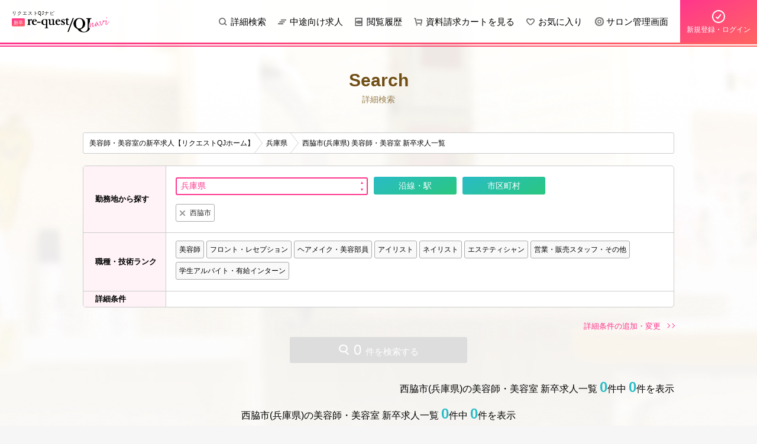

--- FILE ---
content_type: text/html; charset=UTF-8
request_url: https://www.qjnavi.jp/shinsotsu/search?pref=hyogo&city=ci28213
body_size: 43292
content:
<!DOCTYPE html>
<html lang="ja" prefix="og: http://ogp.me/ns#">
<head>
  <!-- Google Tag Manager -->
  <script>(function(w,d,s,l,i){w[l]=w[l]||[];w[l].push({'gtm.start':
  new Date().getTime(),event:'gtm.js'});var f=d.getElementsByTagName(s)[0],
  j=d.createElement(s),dl=l!='dataLayer'?'&l='+l:'';j.async=true;j.src=
  'https://www.googletagmanager.com/gtm.js?id='+i+dl;f.parentNode.insertBefore(j,f);
  })(window,document,'script','dataLayer','GTM-KLTVCZ');</script>
  <!-- End Google Tag Manager -->
            <meta charset="UTF-8">
  <meta name="viewport" content="width=device-width,initial-scale=1">

    <meta name="description" content="西脇市(兵庫県)の美容師・美容学生新卒採用一覧ページ。駅名でも絞り込んで検索できます。美容師全般からレセプション・ヘアメイクなどの職種別、その他にも初任給や休日などこだわりの条件まで検索できます。2年以内にデビュー可能な求人も！美容師の求人情報、転職支援、スカウトならリクエストQJナビ">
      <meta name="keywords" content="西脇市(兵庫県),美容師,美容室,美容院,求人,新卒,求人情報,リクエストQJナビ">
  
      <meta name="csrf-token" content="i7vIH47X7cHBFYMfs7WBH2J7CQzhcDqldfFcbqDU">
    
    <title>西脇市(兵庫県) 美容師・美容室 求人・募集情報（新卒） │リクエストQJ</title>
    <meta property="og:title" content="西脇市(兵庫県) 美容師・美容室 求人・募集情報（新卒） │リクエストQJ" />
        <meta property="og:type" content="article" />
  <meta property="og:url" content="https://www.qjnavi.jp/shinsotsu/search?pref=hyogo&amp;city=ci28213" />
        <meta property="og:image" content="https://www.qjnavi.jp/images/common/ogp_rookies.jpg" />
        <meta property="og:site_name" content="リクエストQJナビ" />
          <meta property="og:description" content="西脇市(兵庫県)の美容師・美容学生新卒採用一覧ページ。駅名でも絞り込んで検索できます。美容師全般からレセプション・ヘアメイクなどの職種別、その他にも初任給や休日などこだわりの条件まで検索できます。2年以内にデビュー可能な求人も！美容師の求人情報、転職支援、スカウトならリクエストQJナビ">
          <meta property="og:locale" content="ja_JP">
    <meta name="twitter:card" content="summary_large_image" />
    <meta name="twitter:site" content="@QJ_Qjin" />
        <meta name="robots" content="noindex,nofollow" />
        <link rel="canonical" href="https://www.qjnavi.jp/shinsotsu/search?pref=hyogo&amp;city=ci28213" />
        <link rel="shortcut icon" href="https://www.qjnavi.jp/images/common/favicon.ico">
  <link rel="stylesheet" href="https://www.qjnavi.jp/css/user/qj/pc/user.css?id=91ff9a552ddf3111b3a6">
      <link rel="stylesheet" href="https://www.qjnavi.jp/css/user/rookie/pc/user.css?id=ab0eb0a43f19b7a70ad0">
    <link rel="stylesheet" href="https://www.qjnavi.jp/css/common/slick.css">
  <link rel="stylesheet" href="https://www.qjnavi.jp/css/common/slick-theme.css">

  <script type="text/javascript" src="https://www.qjnavi.jp/js/common/jquery-2.1.0.min.js"></script>
  <script type="text/javascript" src="https://www.qjnavi.jp/js/common/jquery.jpostal.js"></script>
  <script type="text/javascript" src="https://www.qjnavi.jp/js/common/jquery.easing.1.3.min.js"></script>
  <script src="https://www.qjnavi.jp/js/common/slick.js"></script>
  <script src="https://www.qjnavi.jp/js/common/jquery.ellipsis.js"></script>
  <script src="https://www.qjnavi.jp/js/user/qj/pc/user.js?id=76a58233b19cadd31c8c"></script>



<!-- 2/14 カレンダーUIの仮導入 -->
<script src="https://ajax.googleapis.com/ajax/libs/jqueryui/1/jquery-ui.min.js"></script>
<script src="https://ajax.googleapis.com/ajax/libs/jqueryui/1/i18n/jquery.ui.datepicker-ja.min.js"></script>
<link rel="stylesheet" href="https://ajax.googleapis.com/ajax/libs/jqueryui/1/themes/ui-lightness/jquery-ui.css">
<!-- 2/14 カレンダーUIの仮導入 -->
</head>
<body>
<!-- Google Tag Manager (noscript) -->
  <noscript><iframe src="https://www.googletagmanager.com/ns.html?id=GTM-KLTVCZ"
  height="0" width="0" style="display:none;visibility:hidden"></iframe></noscript>
  <!-- End Google Tag Manager (noscript) -->
  <!-- 新卒向けヘッダー -->
<header class="header--barLine clearfix">
  <div class="header--barLine__title left">
          <a href="" class="js-route"
        data-route="top"
        data-is_rookie="true"
        data-is_switch="false"
        data-is_qj="true"
      >
        <img src="https://www.qjnavi.jp/images/common/uf_s_logo_inlabel.svg" alt="リクエストQJが運営する美容師・美容室の求人サイト">
      </a>
      </div>
      <nav class="header--navi right">
      <ul class="navi--header">
        <li class="navi--header__item txt-lNomal">
          <a href="" class="js-route"
            data-route="search.form"
            data-is_rookie="true"
            data-is_switch="false"
            data-is_qj="true"
          >
            詳細検索
          </a>
        </li>
                  <li class="navi--header__item txt-lNomal">
            <a href="" class="js-route"
              data-route="top"
              data-is_rookie="true"
              data-is_switch="true"
              data-is_qj="true"
            >
              中途向け求人
            </a>
          </li>
                <li class="navi--header__item txt-lNomal">
          <a href="https://www.qjnavi.jp/history" class="js-route"
            data-route="visitHistory.index"
            data-is_rookie="true"
            data-is_switch="false"
            data-is_qj="false"
          >
            閲覧履歴
          </a>
        </li>
                  <li class="navi--header__item txt-lNomal">
            <a href="" class="js-route"
              data-route="rookie.materials.index"
              data-is_rookie="true"
              data-is_switch="false"
              data-is_qj="false"
            >
            資料請求カートを見る
            </a>
          </li>
                <li class="navi--header__item txt-lNomal">
          <a href="" class="js-route"
            data-route="rookie.favorite.index"
            data-is_rookie="true"
            data-is_switch="false"
            data-is_qj="false"
          >
            お気に入り
          </a>
        </li>
        <li class="navi--header__item navi--header__admin txt-lNomal">
          <a href="" class="js-route"
            data-route="customer.home"
            data-is_rookie="true"
            data-is_switch="false"
            data-is_qj="false"
          >
            サロン管理画面
          </a>
        </li>
      </ul>
      <div class="btn-mypage hover js-is-login" style="display: none;">
        <a href="" class="js-route"
          data-route="mypage.top"
          data-is_rookie="true"
          data-is_switch="false"
          data-is_qj="false"
        >
          <figure id="total_count">
            <img src="https://www.qjnavi.jp/images/user/common/mypage_icon.svg" alt="">
            <figcaption class="txt-small">マイページ</figcaption>
          </figure>
        </a>
      </div>
      <div class="btn-signup hover js-is-not-login">
        <a href="https://www.qjnavi.jp/shinsotsu/login" class="js-route"
          data-route="rookie.login"
          data-is_rookie="true"
          data-is_switch="false"
          data-is_qj="false"
        >
        <figure>
            <img src="https://www.qjnavi.jp/images/user/common/signup_icon.svg" alt="">
            <figcaption class="txt-small">新規登録・ログイン</figcaption>
          </figure>
        </a>
      </div>
    </nav>
  </header>  <!-- なるべくHTMLの上の方に設置　<body>の直後 -->
  <!-- loader -->
<div class="box-loader js-loader" style="
    position: fixed; top:0; left: 0;
    width: 100%; height: 100%;
    background: #fff;
    z-index: 999999;">
    <div class="box-loaderObj">
        <img src="https://www.qjnavi.jp/images/user/qj/pc/loading.svg"> </div>
</div>
<!-- loader -->

  
    <!-- section--SearchTop -->
  <section class="section--SearchTop">
          <div class="title-head">
        <p class="title-head__main">Search</p>
        <p class="title-head__sub">詳細検索</p>
      </div>
        <!-- wrap--companySearch -->
    <div class="wrap--companySearch" data-page="searchPage">
              <ul class="box--basic box--flexLeft list--bread mg-b20">
          <li>
                  <a href="https://www.qjnavi.jp/shinsotsu"><span>美容師・美容室の新卒求人【リクエストQJホーム】</span></a>
              </li>
          <li>
                  <a href="https://www.qjnavi.jp/shinsotsu/hyogo"><span>兵庫県</span></a>
              </li>
          <li>
                  <span>西脇市(兵庫県) 美容師・美容室 新卒求人一覧</span>
              </li>
      </ul>
                              <!-- 絞り込み検索 -->
        <div id="checkForm" class="mg-b30">
          <!-- box--jobSearch -->
          <div class="box--jobSearch" data-userid="" data-status="" data-type="" data-key="" data-objType="">
            <dl class="box--jobSearch__formCell">
  <dt class="box--jobSearch__name box--jobSearch__search">勤務地から探す</dt>
  <dd class="box--jobSearch__cont">
    <div>
      <div class="form-cell" data-role="pref" data-objType="pref" data-key="pref" data-pref="">
        <div class="select_custom-search js-searchPref select-s-l select-inline">
          <select class="js-isValue" name="pref" id="address">
            <option value="" selected>都道府県</option>
                          <option value="tokyo">東京都</option>
                          <option value="kanagawa">神奈川県</option>
                          <option value="chiba">千葉県</option>
                          <option value="saitama">埼玉県</option>
                          <option value="osaka">大阪府</option>
                          <option value="aichi">愛知県</option>
                          <option value="hokkaido">北海道</option>
                          <option value="aomori">青森県</option>
                          <option value="iwate">岩手県</option>
                          <option value="miyagi">宮城県</option>
                          <option value="akita">秋田県</option>
                          <option value="yamagata">山形県</option>
                          <option value="fukushima">福島県</option>
                          <option value="ibaraki">茨城県</option>
                          <option value="tochigi">栃木県</option>
                          <option value="gunma">群馬県</option>
                          <option value="niigata">新潟県</option>
                          <option value="toyama">富山県</option>
                          <option value="ishikawa">石川県</option>
                          <option value="fukui">福井県</option>
                          <option value="yamanashi">山梨県</option>
                          <option value="nagano">長野県</option>
                          <option value="gifu">岐阜県</option>
                          <option value="shizuoka">静岡県</option>
                          <option value="mie">三重県</option>
                          <option value="shiga">滋賀県</option>
                          <option value="kyoto">京都府</option>
                          <option value="hyogo">兵庫県</option>
                          <option value="nara">奈良県</option>
                          <option value="wakayama">和歌山県</option>
                          <option value="tottori">鳥取県</option>
                          <option value="shimane">島根県</option>
                          <option value="okayama">岡山県</option>
                          <option value="hiroshima">広島県</option>
                          <option value="yamaguchi">山口県</option>
                          <option value="tokushima">徳島県</option>
                          <option value="kagawa">香川県</option>
                          <option value="ehime">愛媛県</option>
                          <option value="kochi">高知県</option>
                          <option value="fukuoka">福岡県</option>
                          <option value="saga">佐賀県</option>
                          <option value="nagasaki">長崎県</option>
                          <option value="kumamoto">熊本県</option>
                          <option value="oita">大分県</option>
                          <option value="miyazaki">宮崎県</option>
                          <option value="kagoshima">鹿児島県</option>
                          <option value="okinawa">沖縄県</option>
                          <option value="kaigai">海外</option>
                      </select>
        </div>
      </div>
      <div class="form-cell js-searchResultBtnWrap">
        <button class="btn-xs-m btn-squareGreen txt-nomal hover js-RouteSearchBtn">沿線・駅</button>
      </div>
      <div class="form-cell js-searchResultBtnWrap">
        <button class="btn-xs-m btn-squareGreen txt-nomal hover js-AddressSearchBtn">市区町村</button>
      </div>
    </div>
    <ul class="mg-t15 js-searchResultWrap">
    </ul>
  </dd>
</dl>
            <dl class="box--jobSearch__formCell">
  <dt class="box--jobSearch__name box--jobSearch__search">職種・技術ランク</dt>
  <dd class="box--jobSearch__contThin">
    <ul data-key="technical_rank" data-role="tag" data-objType="technical_rank">
              <li class="tag-lightgGray js-tag-green js-tag-search" data-tag="biyoshi">美容師</li>
              <li class="tag-lightgGray js-tag-green js-tag-search" data-tag="reception">フロント・レセプション</li>
              <li class="tag-lightgGray js-tag-green js-tag-search" data-tag="hairmake">ヘアメイク・美容部員</li>
              <li class="tag-lightgGray js-tag-green js-tag-search" data-tag="eyelash">アイリスト</li>
              <li class="tag-lightgGray js-tag-green js-tag-search" data-tag="nail">ネイリスト</li>
              <li class="tag-lightgGray js-tag-green js-tag-search" data-tag="esthe">エステティシャン</li>
              <li class="tag-lightgGray js-tag-green js-tag-search" data-tag="sales">営業・販売スタッフ・その他</li>
              <li class="tag-lightgGray js-tag-green js-tag-search" data-tag="internship">学生アルバイト・有給インターン</li>
          </ul>
  </dd>
</dl>
                        <dl class="box--jobSearch__formCell">
  <dt class="box--jobSearch__name box--jobSearch__search">詳細条件</dt>
  <dd class="box--jobSearch__contThin">
    <ul class="txt-sNomal txt-dark">
          </ul>
  </dd>
</dl>
          </div>
          <div class="txt-right mg-t20">
            <span
              class="txt-pink font-light txt-sNomal link-doubleArrowPink"
              onclick="transitionUrl('https://www.qjnavi.jp/shinsotsu/search_form?pref=hyogo&amp;city=ci28213')"
              style="cursor: pointer;"
            >
              詳細条件の追加・変更
            </span>
          </div>
          <div class="box--flexCenter mg-t7">
            <div class="btn-squarePink btn-comp-xxl txt-lNomal txt-center btn-searchIcon__search hover js-searchGetBtn">
              <a href="" class="js-isLink">
                <span class="txt-lLearge js-searchCompany" data-init="0">0</span>件を検索する</a>
            </div>
          </div>
        </div>
        <!-- // 絞り込み検索 -->
        <div class="companyResultNum txt-right mg-b20">
        <h1 class="txt-right">西脇市(兵庫県)の美容師・美容室 新卒求人一覧</h1>
        <span>0</span>件中
        <span>0</span>件を表示 </div>

        <!-- このエリアのおすすめサロン -->
                  <!-- // このエリアのおすすめサロン -->

      
        

        <p class="companyResultNum txt-center">西脇市(兵庫県)の美容師・美容室 新卒求人一覧
          <span>0</span>件中
          <span>0</span>件を表示</p>
                  <!-- 周辺の都道府県 人気エリア 市区町村から探す-->
          <div class="box-white boxBorder-roundAllover mg-t60 pd-round10">
            <dl class="table--link">
            <dt class="txt-gold txt-bold pd-b15 pd-l5">周辺の都道府県</dt>
              <dd class="pd-t10">
                <ul>
                                      <li class="table--link__item">
                      <a href="https://www.qjnavi.jp/shinsotsu/osaka">
                        大阪府
                      </a>
                    </li>
                                      <li class="table--link__item">
                      <a href="https://www.qjnavi.jp/shinsotsu/kyoto">
                        京都府
                      </a>
                    </li>
                                      <li class="table--link__item">
                      <a href="https://www.qjnavi.jp/shinsotsu/hyogo">
                        兵庫県
                      </a>
                    </li>
                                      <li class="table--link__item">
                      <a href="https://www.qjnavi.jp/shinsotsu/nara">
                        奈良県
                      </a>
                    </li>
                                      <li class="table--link__item">
                      <a href="https://www.qjnavi.jp/shinsotsu/shiga">
                        滋賀県
                      </a>
                    </li>
                                      <li class="table--link__item">
                      <a href="https://www.qjnavi.jp/shinsotsu/wakayama">
                        和歌山県
                      </a>
                    </li>
                                  </ul>
              </dd>
            </dl>
                          <dl class="table--link">
              <dt class="txt-gold txt-bold pd-b15 pd-l5">兵庫県の人気エリア</dt>
                <dd class="pd-t10">
                  <ul>
                                          <li class="table--link__item">
                        <a href="https://www.qjnavi.jp/shinsotsu/search?pref=hyogo&amp;station=5884">
                          姫路
                        </a>
                      </li>
                                          <li class="table--link__item">
                        <a href="https://www.qjnavi.jp/shinsotsu/search?pref=hyogo&amp;station=4834">
                          尼崎(ＪＲ)
                        </a>
                      </li>
                                          <li class="table--link__item">
                        <a href="https://www.qjnavi.jp/shinsotsu/search?pref=hyogo&amp;station=4807">
                          明石
                        </a>
                      </li>
                                          <li class="table--link__item">
                        <a href="https://www.qjnavi.jp/shinsotsu/search?pref=hyogo&amp;station=5057">
                          加古川
                        </a>
                      </li>
                                          <li class="table--link__item">
                        <a href="https://www.qjnavi.jp/shinsotsu/search?pref=hyogo&amp;station=4835">
                          尼崎(阪神)
                        </a>
                      </li>
                                          <li class="table--link__item">
                        <a href="https://www.qjnavi.jp/shinsotsu/search?pref=hyogo&amp;station=6078">
                          元町(ＪＲ)
                        </a>
                      </li>
                                          <li class="table--link__item">
                        <a href="https://www.qjnavi.jp/shinsotsu/search?pref=hyogo&amp;station=4898">
                          伊丹(阪急)
                        </a>
                      </li>
                                          <li class="table--link__item">
                        <a href="https://www.qjnavi.jp/shinsotsu/search?pref=hyogo&amp;station=5126">
                          川西能勢口
                        </a>
                      </li>
                                          <li class="table--link__item">
                        <a href="https://www.qjnavi.jp/shinsotsu/search?pref=hyogo&amp;station=5765">
                          西宮北口
                        </a>
                      </li>
                                          <li class="table--link__item">
                        <a href="https://www.qjnavi.jp/shinsotsu/search?pref=hyogo&amp;station=6067">
                          武庫之荘
                        </a>
                      </li>
                                      </ul>
                </dd>
              </dl>
                                      <dl class="table--link">
                <dt class="txt-gold txt-bold pd-b15 pd-l5">兵庫県の市区町村から探す</dt>
                <dd class="pd-t10">
                  <ul>
                                          <li class="table--link__item">
                        <a href="https://www.qjnavi.jp/shinsotsu/search?pref=hyogo&amp;city=ci28101">神戸市東灘区</a>
                      </li>
                                          <li class="table--link__item">
                        <a href="https://www.qjnavi.jp/shinsotsu/search?pref=hyogo&amp;city=ci28102">神戸市灘区</a>
                      </li>
                                          <li class="table--link__item">
                        <a href="https://www.qjnavi.jp/shinsotsu/search?pref=hyogo&amp;city=ci28105">神戸市兵庫区</a>
                      </li>
                                          <li class="table--link__item">
                        <a href="https://www.qjnavi.jp/shinsotsu/search?pref=hyogo&amp;city=ci28106">神戸市長田区</a>
                      </li>
                                          <li class="table--link__item">
                        <a href="https://www.qjnavi.jp/shinsotsu/search?pref=hyogo&amp;city=ci28107">神戸市須磨区</a>
                      </li>
                                          <li class="table--link__item">
                        <a href="https://www.qjnavi.jp/shinsotsu/search?pref=hyogo&amp;city=ci28108">神戸市垂水区</a>
                      </li>
                                          <li class="table--link__item">
                        <a href="https://www.qjnavi.jp/shinsotsu/search?pref=hyogo&amp;city=ci28109">神戸市北区</a>
                      </li>
                                          <li class="table--link__item">
                        <a href="https://www.qjnavi.jp/shinsotsu/search?pref=hyogo&amp;city=ci28110">神戸市中央区</a>
                      </li>
                                          <li class="table--link__item">
                        <a href="https://www.qjnavi.jp/shinsotsu/search?pref=hyogo&amp;city=ci28111">神戸市西区</a>
                      </li>
                                          <li class="table--link__item">
                        <a href="https://www.qjnavi.jp/shinsotsu/search?pref=hyogo&amp;city=ci28201">姫路市</a>
                      </li>
                                          <li class="table--link__item">
                        <a href="https://www.qjnavi.jp/shinsotsu/search?pref=hyogo&amp;city=ci28202">尼崎市</a>
                      </li>
                                          <li class="table--link__item">
                        <a href="https://www.qjnavi.jp/shinsotsu/search?pref=hyogo&amp;city=ci28203">明石市</a>
                      </li>
                                          <li class="table--link__item">
                        <a href="https://www.qjnavi.jp/shinsotsu/search?pref=hyogo&amp;city=ci28204">西宮市</a>
                      </li>
                                          <li class="table--link__item">
                        <a href="https://www.qjnavi.jp/shinsotsu/search?pref=hyogo&amp;city=ci28205">洲本市</a>
                      </li>
                                          <li class="table--link__item">
                        <a href="https://www.qjnavi.jp/shinsotsu/search?pref=hyogo&amp;city=ci28206">芦屋市</a>
                      </li>
                                          <li class="table--link__item">
                        <a href="https://www.qjnavi.jp/shinsotsu/search?pref=hyogo&amp;city=ci28207">伊丹市</a>
                      </li>
                                          <li class="table--link__item">
                        <a href="https://www.qjnavi.jp/shinsotsu/search?pref=hyogo&amp;city=ci28208">相生市</a>
                      </li>
                                          <li class="table--link__item">
                        <a href="https://www.qjnavi.jp/shinsotsu/search?pref=hyogo&amp;city=ci28209">豊岡市</a>
                      </li>
                                          <li class="table--link__item">
                        <a href="https://www.qjnavi.jp/shinsotsu/search?pref=hyogo&amp;city=ci28210">加古川市</a>
                      </li>
                                          <li class="table--link__item">
                        <a href="https://www.qjnavi.jp/shinsotsu/search?pref=hyogo&amp;city=ci28212">赤穂市</a>
                      </li>
                                          <li class="table--link__item">
                        <a href="https://www.qjnavi.jp/shinsotsu/search?pref=hyogo&amp;city=ci28213">西脇市</a>
                      </li>
                                          <li class="table--link__item">
                        <a href="https://www.qjnavi.jp/shinsotsu/search?pref=hyogo&amp;city=ci28214">宝塚市</a>
                      </li>
                                          <li class="table--link__item">
                        <a href="https://www.qjnavi.jp/shinsotsu/search?pref=hyogo&amp;city=ci28215">三木市</a>
                      </li>
                                          <li class="table--link__item">
                        <a href="https://www.qjnavi.jp/shinsotsu/search?pref=hyogo&amp;city=ci28216">高砂市</a>
                      </li>
                                          <li class="table--link__item">
                        <a href="https://www.qjnavi.jp/shinsotsu/search?pref=hyogo&amp;city=ci28217">川西市</a>
                      </li>
                                          <li class="table--link__item">
                        <a href="https://www.qjnavi.jp/shinsotsu/search?pref=hyogo&amp;city=ci28218">小野市</a>
                      </li>
                                          <li class="table--link__item">
                        <a href="https://www.qjnavi.jp/shinsotsu/search?pref=hyogo&amp;city=ci28219">三田市</a>
                      </li>
                                          <li class="table--link__item">
                        <a href="https://www.qjnavi.jp/shinsotsu/search?pref=hyogo&amp;city=ci28220">加西市</a>
                      </li>
                                          <li class="table--link__item">
                        <a href="https://www.qjnavi.jp/shinsotsu/search?pref=hyogo&amp;city=ci28221">丹波篠山市</a>
                      </li>
                                          <li class="table--link__item">
                        <a href="https://www.qjnavi.jp/shinsotsu/search?pref=hyogo&amp;city=ci28222">養父市</a>
                      </li>
                                          <li class="table--link__item">
                        <a href="https://www.qjnavi.jp/shinsotsu/search?pref=hyogo&amp;city=ci28223">丹波市</a>
                      </li>
                                          <li class="table--link__item">
                        <a href="https://www.qjnavi.jp/shinsotsu/search?pref=hyogo&amp;city=ci28224">南あわじ市</a>
                      </li>
                                          <li class="table--link__item">
                        <a href="https://www.qjnavi.jp/shinsotsu/search?pref=hyogo&amp;city=ci28225">朝来市</a>
                      </li>
                                          <li class="table--link__item">
                        <a href="https://www.qjnavi.jp/shinsotsu/search?pref=hyogo&amp;city=ci28226">淡路市</a>
                      </li>
                                          <li class="table--link__item">
                        <a href="https://www.qjnavi.jp/shinsotsu/search?pref=hyogo&amp;city=ci28227">宍粟市</a>
                      </li>
                                          <li class="table--link__item">
                        <a href="https://www.qjnavi.jp/shinsotsu/search?pref=hyogo&amp;city=ci28228">加東市</a>
                      </li>
                                          <li class="table--link__item">
                        <a href="https://www.qjnavi.jp/shinsotsu/search?pref=hyogo&amp;city=ci28229">たつの市</a>
                      </li>
                                          <li class="table--link__item">
                        <a href="https://www.qjnavi.jp/shinsotsu/search?pref=hyogo&amp;city=ci28301">川辺郡猪名川町</a>
                      </li>
                                          <li class="table--link__item">
                        <a href="https://www.qjnavi.jp/shinsotsu/search?pref=hyogo&amp;city=ci28365">多可郡多可町</a>
                      </li>
                                          <li class="table--link__item">
                        <a href="https://www.qjnavi.jp/shinsotsu/search?pref=hyogo&amp;city=ci28381">加古郡稲美町</a>
                      </li>
                                          <li class="table--link__item">
                        <a href="https://www.qjnavi.jp/shinsotsu/search?pref=hyogo&amp;city=ci28382">加古郡播磨町</a>
                      </li>
                                          <li class="table--link__item">
                        <a href="https://www.qjnavi.jp/shinsotsu/search?pref=hyogo&amp;city=ci28442">神崎郡市川町</a>
                      </li>
                                          <li class="table--link__item">
                        <a href="https://www.qjnavi.jp/shinsotsu/search?pref=hyogo&amp;city=ci28443">神崎郡福崎町</a>
                      </li>
                                          <li class="table--link__item">
                        <a href="https://www.qjnavi.jp/shinsotsu/search?pref=hyogo&amp;city=ci28446">神崎郡神河町</a>
                      </li>
                                          <li class="table--link__item">
                        <a href="https://www.qjnavi.jp/shinsotsu/search?pref=hyogo&amp;city=ci28464">揖保郡太子町</a>
                      </li>
                                          <li class="table--link__item">
                        <a href="https://www.qjnavi.jp/shinsotsu/search?pref=hyogo&amp;city=ci28481">赤穂郡上郡町</a>
                      </li>
                                          <li class="table--link__item">
                        <a href="https://www.qjnavi.jp/shinsotsu/search?pref=hyogo&amp;city=ci28501">佐用郡佐用町</a>
                      </li>
                                          <li class="table--link__item">
                        <a href="https://www.qjnavi.jp/shinsotsu/search?pref=hyogo&amp;city=ci28585">美方郡香美町</a>
                      </li>
                                          <li class="table--link__item">
                        <a href="https://www.qjnavi.jp/shinsotsu/search?pref=hyogo&amp;city=ci28586">美方郡新温泉町</a>
                      </li>
                                      </ul>
                </dd>
              </dl>
                      </div>
          <!-- // 周辺の都道府県 人気エリア 市区町村から探す-->
              </div>
      <!-- //wrap--companySearch -->
    </section>
    <!-- //section--SearchTop -->
    <!-- dialog -->
    <div class="Dialog Dialog__Wide box--headline js-cityDialogWarp">
  <div class="Dialog__close js-dialogClose">
    <span></span>
  </div>
  <div class="Dialog__titl box--flexBetween">
    <div class="Dialog__titlMain js-cityDialogTitle"></div>
    <div class="txt-nomal js-cityDialogSubTitle"></div>
  </div>
  <div class="Dialog__selectCont js-cityDialog"> </div>
  <div class="btn-flatGrayLinkGray">
    <a class="link-btn txt-nomal js-dialogClose js-cityGet" href="#">決定</a>
  </div>
</div>
<div class="Dialog Dialog__Wide box--headline js-ensenDialogWarp">
  <div class="Dialog__close js-dialogClose">
    <span></span>
  </div>
  <form id="dialog">
    <div class="Dialog__titl box--flexBetween">
      <div class="Dialog__titlMain js-ensenDialogTitle"></div>
      <div class="txt-nomal js-ensenDialogSubTitle"></div>
    </div>
    <div class="Dialog__selectCont js-ensenDialog">
      <div class="js-ensenDialogCont"> </div>
    </div>
    <div class="Dialog__selectCont js-stationDialog">
      <div class="link-arrowFront txt-nomal txt-bold mg-b20 hover js-stationBack">沿線の選択へ戻る</div>
      <div class="js-stationDialogCont"> </div>
    </div>
    <div class="btn-flatGrayLinkGray">
      <a class="link-btn txt-nomal js-dialogClose js-ensenGet" href="#">決定</a>
      <a class="link-btn txt-nomal js-dialogClose js-stationGet" href="#">決定</a>
    </div>
  </form>
</div>
<div class="Dialog typeChangeDialog">
  <p class="dialog__txt txt-nomal pd-round10 txt-center"> 「沿線・駅」を選択している状態で「市区町村」を選択すると、
    <br>「沿線・駅」の選択は解除されます。 </p>
  <div class="box--flexCenter">
    <button class="btn-squareGreen btn-m-s mg-t30 mg-b30 txt-xlNomal txt-bold hover js-typeChangeBtn" type="button">市区町村</button>
  </div>
  <div class="btn-flatGrayLinkGray">
    <a class="link-btn txt-nomal js-dialogClose" href="#">キャンセル</a>
  </div>
</div>
<div class="DialogBg"></div>

        <!-- //dialog -->
  

  <footer class="footer">
      <ul class="footer__link clearfix">
      <li class="footerLink__item left"><a class="link-btn" href="https://www.qjnavi.jp/kigyou">美容室経営者の方へ</a></li>
      <li class="footerLink__item left"><a class="link-btn" href="https://www.qjnavi.jp/hajimete">初めての方へ</a></li>
      <li class="footerLink__item left"><a class="link-btn" href="https://www.qjnavi.jp/termsOfService">利用規約</a></li>
      <li class="footerLink__item left"><a class="link-btn" href="https://www.qjnavi.jp/individual">個人情報保護方針</a></li>
      <li class="footerLink__item left"><a class="link-btn" href="https://www.qjnavi.jp/sitemap">サイトマップ</a></li>
      <li class="footerLink__item left"><a class="link-btn" href="https://www.qjnavi.jp/faq">よくある質問</a></li>
      <li class="footerLink__item left"><a class="link-btn" href="https://www.qjnavi.jp/toiawase/user/new">お問い合わせ</a></li>
    </ul>
    <div class="footer--copyright">
    <p class="footer__logo"><img src="https://www.qjnavi.jp/images/common/sf_logo.svg" alt="SEYFERT"></p>
    <small class="footer__copyright">Copyright(C)Seyfert Ltd. All Rights Reserved.</small>
  </div>
      <div class="footer--topBnt hover"><span>TOP</span></div>
  </footer>      <script>
  // 関数の重複を防ぐため、既に定義されているかチェック
  if (typeof window.setVisitFlag === 'undefined') {
    window.setVisitFlag = function(isVisit) {

      // セッションストレージにバックアップとして保存
      sessionStorage.setItem('is_visit', isVisit);

      // 即座にサーバーのセッションに値を設定（同期処理として実行）
      // 非同期だとセッションに保存される前に遷移されるため
      // そのため、ほんの少し遷移にラグが発生
      // XMLHttpRequestを使用して同期処理でセッション保存
      is_visit = (isVisit === true || isVisit === 'true') ? 1 : 0;
      const xhr = new XMLHttpRequest();
      xhr.open('GET', '/api/entry/set-visit-flag/' + is_visit, false); // false = 同期処理
      xhr.setRequestHeader('Content-Type', 'application/json');

      try {
        xhr.send();

        if (xhr.status === 200) {
          // 成功したらセッションストレージから削除
          sessionStorage.removeItem('is_visit');
        }
      } catch (error) {
        // 送信エラー時も何もしない
      }
      // }
    };
  }
</script>      <script>
    $(function () {
      $('.js-favorite').click(function () {
        var job_code = $(this).data('job_code');
        var is_rookie = $(this).data('is_rookie');
        var fav_selector = '.favorite[data-job_code=' + job_code + '][data-is_rookie=' + is_rookie + ']';
        var faved_selector = '.favorited[data-job_code=' + job_code + '][data-is_rookie=' + is_rookie + ']';
        $('.js-favorite').prop('disabled', 'disabled');
        if ($(fav_selector).hasClass('none')) {
          $(faved_selector).addClass('none');
          $(fav_selector).removeClass('none');
        }
        else {
          $(fav_selector).addClass('none');
          $(faved_selector).removeClass('none');
        }
        $.ajaxSetup({
          headers: {
            'X-CSRF-TOKEN': $('meta[name="csrf-token"]').attr('content')
          }
        });
        $.ajax({
          datatype: 'JSON',
          url: "https://www.qjnavi.jp/favorite",
          type: 'PATCH',
          data: {
            'job_code': $(this).data('job_code'),
            'is_rookie': $(this).data('is_rookie')
          },
        })
          .done(function (data) {
            if (data.enabled) {
              $(fav_selector).addClass('none');
              $(faved_selector).removeClass('none');
            }
            else {
              $(faved_selector).addClass('none');
              $(fav_selector).removeClass('none');
            }
            $('.js-favorite').prop('disabled', '');
          })
          .fail(function (data) {
            alert('お気に入りの変更に失敗致しました。お手数ですが画面を更新して再度お試しください');
          });
      });
    });
  </script>
  <script>
    $(function () {
      $('.js-material').click(function () {
        var job_code = $(this).data('job_code');
        var is_rookie = $(this).data('is_rookie');
        var material_selector = '.material[data-job_code=' + job_code + '][data-is_rookie=' + is_rookie + ']';
        var faved_selector = '.materialed[data-job_code=' + job_code + '][data-is_rookie=' + is_rookie + ']';
        $('.js-material').prop('disabled', 'disabled');
        if ($(material_selector).hasClass('js-hide')) {
          $(faved_selector).addClass('js-hide');
          $(material_selector).removeClass('js-hide');
        }
        else {
          $(material_selector).addClass('js-hide');
          $(faved_selector).removeClass('js-hide');
        }
        $.ajaxSetup({
          headers: {
            'X-CSRF-TOKEN': $('meta[name="csrf-token"]').attr('content')
          }
        });
        $.ajax({
          datatype: 'JSON',
          url: "https://www.qjnavi.jp/materials",
          type: 'PATCH',
          data: {
            'offer_id': $(this).data('offer_id'),
            'job_code': $(this).data('job_code'),
            'is_rookie': $(this).data('is_rookie')
          },
        })
          .done(function (data) {
            if (data.enabled) {
              $(material_selector).addClass('js-hide');
              $(faved_selector).removeClass('js-hide');
            }
            else {
              $(faved_selector).addClass('js-hide');
              $(material_selector).removeClass('js-hide');
            }
            $('.js-material').prop('disabled', '');

            // 資料請求カートの件数取得用
            $.ajax({
            type: 'get',
            datatype: 'json',
            url: '/mypage/api/material/badge',
            })
            .done(function (data) {
                if (data.material != 0) {
                    // 検索一覧の追従ナビゲーター更新
                    $('#material_count_header').text(data.material);
                }else{
                    $('#material_count_header').text("0");
                }
            }).fail(function (data) {
                console.log('error');
            })
          })
          .fail(function (data) {
            alert('資料請求カートへの追加に失敗致しました。お手数ですが画面を更新して再度お試しください');
          });
      });
    });
  </script>
  <script>
    $(function () {
      $('.add-pr-log').click(function () {
        $.ajaxSetup({
          headers: {
            'X-CSRF-TOKEN': $('meta[name="csrf-token"]').attr('content')
          }
        });
        $.ajax({
          datatype: 'JSON',
          url: "https://www.qjnavi.jp/prlog",
          type: 'PATCH',
          data: {
            'offer_id': $(this).data('offer_id'),
            'condition_id': $(this).data('condition_id'),
            'pr_type' : $(this).data('pr_type'),
            'url' : "https://www.qjnavi.jp/shinsotsu/search?city=ci28213&amp;pref=hyogo",
            'is_rookies' : $(this).data('is_rookies'),
            'salon_code' : $(this).data('salon_code')
          },
        })
          .done(function (data) {

          })
          .fail(function (data) {

          });
      });
    });
  </script>
  <script>
    // SF_NAVI-1375 SEO改善案（カバレッジエラー）
    // クロールさせる必要性の薄いページへのリンクをaタグではなくjs・form化する対応
    const transitionUrl = (url) => {
      location = url;
    }
  </script>
      <script type="application/ld+json">
{
  "@context": "http://schema.org",
  "@type": "BreadcrumbList",
  "itemListElement": [
           {
        "@type": "ListItem",
        "position": 1,
        "item": {
          "@id": "https://www.qjnavi.jp/shinsotsu",
          "name": "リクエストQJトップ"
        }
      }
          , {
        "@type": "ListItem",
        "position": 2,
        "item": {
          "@id": "https://www.qjnavi.jp/shinsotsu/hyogo",
          "name": "兵庫県 美容師・美容室 新卒求人一覧"
        }
      }
          , {
        "@type": "ListItem",
        "position": 3,
        "item": {
          "@id": "https://www.qjnavi.jp/shinsotsu/search?pref=hyogo&amp;city=ci28213",
          "name": "西脇市(兵庫県) 美容師・美容室 新卒求人一覧"
        }
      }
      ]
}
</script>
        <script type="application/ld+json">
{
  "@context": "http://schema.org",
  "@type": "WebPage",
  "name": "西脇市の求人一覧",
  "url": "https://www.qjnavi.jp/shinsotsu/search?pref=hyogo&amp;city=ci28213",
  "mainEntity" : {
    "@type": "ItemList",
    "itemListElement" : [
          ]
  }
}
</script>
    </body>
</html>




--- FILE ---
content_type: text/css
request_url: https://www.qjnavi.jp/css/user/qj/pc/user.css?id=91ff9a552ddf3111b3a6
body_size: 452962
content:
@charset "UTF-8";
/*!* include-media *!*/
/*!* reset/normalize *!*/
*:not(.box-coupon__card_show):not(.title-gradientGreen):not(.radio-label):not(.share-link__inner),
*:not(.box-coupon__card_show):not(.title-gradientGreen):not(.radio-label):not(.share-link__inner):before,
*:not(.box-coupon__card_show):not(.title-gradientGreen):not(.radio-label):not(.share-link__inner):after {
  -webkit-box-sizing: border-box;
          box-sizing: border-box;
  -webkit-text-size-adjust: none;
}

:root {
  -webkit-text-size-adjust: none;
  -ms-text-size-adjust: 100%;
  -webkit-tap-highlight-color: transparent;
  scroll-behavior: smooth;
}

:root,
body {
  height: 100%;
}

body {
  margin: 0;
}

article,
aside,
details,
figcaption,
figure,
footer,
header,
hgroup,
main,
nav,
section,
summary,
audio,
canvas,
video {
  display: block;
}

address {
  font-style: normal;
}

mark {
  background-color: transparent;
}

ul,
dl,
dd,
dt {
  margin: 0;
}

ul, ol {
  padding: 0;
}

li {
  list-style: none;
}

a {
  text-decoration: none;
}

a:active,
a:hover {
  outline: 0;
}

a {
  color: inherit;
}

input[type="button"],
input[type="reset"],
input[type="submit"],
a[href],
button {
  cursor: pointer;
}

input[type="button"]:disabled, input[type="button"].disabled,
input[type="reset"]:disabled,
input[type="reset"].disabled,
input[type="submit"]:disabled,
input[type="submit"].disabled,
a[href]:disabled,
a[href].disabled,
button:disabled,
button.disabled {
  pointer-events: none;
}

button {
  background-color: transparent;
  border: none;
  padding: 0;
  -webkit-box-shadow: none;
          box-shadow: none;
  border-radius: 0;
}

h1,
h2,
h3,
h4,
h5,
h6,
p {
  margin: 0;
}

h1,
h2,
h3,
h4,
h5,
h6,
p,
span,
strong,
small button,
a {
  word-break: break-word;
}

audio:not([controls]) {
  display: none;
  height: 0;
}

[hidden],
template {
  display: none;
}

abbr[title] {
  border-bottom: 1px dotted;
}

b,
strong {
  font-weight: bold;
}

dfn {
  font-style: italic;
}

hr {
  -webkit-box-sizing: content-box;
          box-sizing: content-box;
  height: 0;
}

code,
kbd,
pre,
samp {
  font-family: monospace, serif;
  font-size: 1em;
}

pre {
  white-space: pre-wrap;
}

q {
  quotes: "\201C" "\201D" "\2018" "\2019";
}

small {
  font-size: 80%;
}

sub,
sup {
  font-size: 75%;
  line-height: 0;
  position: relative;
  vertical-align: baseline;
}

sup {
  top: -0.5em;
}

sub {
  bottom: -0.25em;
}

img {
  max-width: 100%;
  border: 0;
}

svg:not(:root) {
  overflow: hidden;
}

figure {
  margin: 0;
}

fieldset {
  border: 0;
  margin: 0;
  padding: 0;
}

legend {
  border: 0;
  padding: 0;
}

button,
input,
select,
textarea {
  font-family: inherit;
  font-size: 100%;
  margin: 0;
}

button,
input {
  line-height: normal;
}

button,
select {
  text-transform: none;
}

input[type="checkbox"],
input[type="radio"] {
  -webkit-box-sizing: border-box;
          box-sizing: border-box;
  padding: 0;
  cursor: pointer;
}

input[type="search"] {
  -webkit-box-sizing: content-box;
  box-sizing: content-box;
}

input[type="search"]::-webkit-search-cancel-button,
input[type="search"]::-webkit-search-decoration {
  -webkit-appearance: none;
}

button::-moz-focus-inner,
input::-moz-focus-inner {
  border: 0;
  padding: 0;
}

textarea {
  overflow: auto;
  vertical-align: top;
}

table {
  border-collapse: collapse;
  border-spacing: 0;
}

/*正社員サロン・フリーランス*/
html, body, div, span, applet, object, iframe,
h1, h2, h3, h4, h5, h6, p, blockquote, pre,
a, abbr, acronym, address, big, cite, code,
del, dfn, em, img, ins, kbd, q, s, samp,
small, strike, strong, sub, sup, tt, var,
b, u, i, center,
dl, dt, dd, ol, ul, li,
fieldset, form, label, legend,
table, caption, tbody, tfoot, thead, tr, th, td,
article, aside, canvas, details, embed,
figure, figcaption, footer, header, hgroup,
menu, nav, output, ruby, section, summary,
time, mark, audio, video {
  margin: 0;
  padding: 0;
  border: 0;
  font: inherit;
  font-size: 100%;
  vertical-align: baseline;
}

html {
  line-height: 1;
}

ol, ul {
  list-style: none;
}

table {
  border-collapse: collapse;
  border-spacing: 0;
}

caption, th, td {
  text-align: left;
  font-weight: normal;
  vertical-align: middle;
}

q, blockquote {
  quotes: none;
}

q:before, q:after, blockquote:before, blockquote:after {
  content: "";
  content: none;
}

a img {
  border: none;
}

article, aside, details, figcaption, figure, footer, header, hgroup, main, menu, nav, section, summary {
  display: block;
}

html {
  font-size: 62.5%;
  height: 100%;
}

.fixhtml {
  overflow: hidden;
}

body {
  font-family: ヒラギノ角ゴ Pro, Hiragino Kaku Gothic Pro, メイリオ, Meiryo, sans-serif;
  font-size: 1.6rem;
  line-height: 2.2rem;
  color: #666666;
  background-color: #f6f6f6;
  -webkit-text-size-adjust: 100%;
  -ms-text-size-adjust: 100%;
  height: 100%;
}

.clearfix:after {
  content: " ";
  display: block;
  clear: both;
}

.em,
em,
i {
  font-style: italic;
}

a {
  color: #fff;
  text-decoration: none;
  -webkit-transition: opacity 0.5s;
  transition: opacity 0.5s;
}

a:hover {
  text-decoration: none;
  -webkit-transition: opacity 0.5s;
  transition: opacity 0.5s;
  opacity: 0.5;
}

a:focus {
  outline: 0;
}

.noHover {
  opacity: 1 !important;
}

a:active,
a:hover {
  outline: 0;
}

small {
  font-size: 80%;
}

sub,
sup {
  font-size: 75%;
  line-height: 0;
  position: relative;
  vertical-align: baseline;
}

sup {
  top: -0.5em;
}

sub {
  bottom: -0.25em;
}

img {
  vertical-align: top;
  border: 0;
  -ms-interpolation-mode: bicubic;
}

svg:not(:root) {
  overflow: hidden;
}

figure {
  margin: 0;
}

.left {
  float: left;
}

.right {
  float: right;
}

.no-margin {
  margin: 0;
}

.no-padding {
  padding: 0;
}

.block {
  display: block;
}

.inline {
  display: inline;
}

.inline-block {
  display: inline-block;
  *zoom: 1;
  *display: inline;
}

.none,
[hidden] {
  display: none;
}

.font-ultra-bold {
  font-weight: 900;
}

.font-bold, .strong,
b,
strong {
  font-weight: 700;
}

.font-normal {
  font-style: normal;
}

.font-light {
  font-weight: 300;
}

.font-thin {
  font-weight: 100;
}

.capitalize {
  text-transform: capitalize;
}

.uppercase {
  text-transform: uppercase;
}

.relative {
  position: relative;
}

.absolute {
  position: absolute;
}

.mg-t7 {
  margin-top: 7px;
}

.bg-color-white {
  background-color: #ffffff;
}

.tag-size-pickup {
  width: 40px;
  height: 21px;
  text-align: center;
}

.tag-white {
  display: inline-block;
  -webkit-box-sizing: border-box;
          box-sizing: border-box;
  letter-spacing: normal;
  border-radius: 3px;
  margin-bottom: 6px;
  padding: 8px 5px;
  line-height: 1;
  font-size: 1.2rem;
  border: solid 1px transparent;
  min-width: 36px;
  text-align: center;
  cursor: pointer;
  color: #333333;
  background: #ffffff;
  border: solid 1px #aaaaaa;
}

.tag-white.tag-size-xs {
  padding: 3px 5px;
}

.tag-white.tag-size-s {
  padding: 5px 10px;
}

.tag-white.tag-oneLine {
  margin-bottom: 0;
}

.tag-white.tag-noRounded {
  border-radius: 0;
}

.tag-lightgGray {
  display: inline-block;
  -webkit-box-sizing: border-box;
          box-sizing: border-box;
  letter-spacing: normal;
  border-radius: 3px;
  margin-bottom: 6px;
  padding: 8px 5px;
  line-height: 1;
  font-size: 1.2rem;
  border: solid 1px transparent;
  min-width: 36px;
  text-align: center;
  cursor: pointer;
  color: #000000;
  background: #f9f9f9;
  border: solid 1px #aaaaaa;
}

.tag-lightgGray.tag-size-xs {
  padding: 3px 5px;
}

.tag-lightgGray.tag-size-s {
  padding: 5px 10px;
}

.tag-lightgGray.tag-oneLine {
  margin-bottom: 0;
}

.tag-lightgGray.tag-noRounded {
  border-radius: 0;
}

.tag-white-lineGold {
  display: inline-block;
  -webkit-box-sizing: border-box;
          box-sizing: border-box;
  letter-spacing: normal;
  border-radius: 3px;
  margin-bottom: 6px;
  padding: 8px 5px;
  line-height: 1;
  font-size: 1.2rem;
  border: solid 1px transparent;
  min-width: 36px;
  text-align: center;
  cursor: pointer;
  color: #9a6f2b;
  background: #ffffff;
  border: solid 1px #ccb082;
}

.tag-white-lineGold.tag-size-xs {
  padding: 3px 5px;
}

.tag-white-lineGold.tag-size-s {
  padding: 5px 10px;
}

.tag-white-lineGold.tag-oneLine {
  margin-bottom: 0;
}

.tag-white-lineGold.tag-noRounded {
  border-radius: 0;
}

.tag-lineGold {
  display: inline-block;
  -webkit-box-sizing: border-box;
          box-sizing: border-box;
  letter-spacing: normal;
  border-radius: 3px;
  margin-bottom: 6px;
  padding: 8px 5px;
  line-height: 1;
  font-size: 1.2rem;
  border: solid 1px transparent;
  min-width: 36px;
  text-align: center;
  cursor: pointer;
  color: #9a6f2b;
  background: none;
  border: solid 1px #ccb082;
}

.tag-lineGold.tag-size-xs {
  padding: 3px 5px;
}

.tag-lineGold.tag-size-s {
  padding: 5px 10px;
}

.tag-lineGold.tag-oneLine {
  margin-bottom: 0;
}

.tag-lineGold.tag-noRounded {
  border-radius: 0;
}

.tag-gold {
  display: inline-block;
  -webkit-box-sizing: border-box;
          box-sizing: border-box;
  letter-spacing: normal;
  border-radius: 3px;
  margin-bottom: 6px;
  padding: 8px 5px;
  line-height: 1;
  font-size: 1.2rem;
  border: solid 1px transparent;
  min-width: 36px;
  text-align: center;
  cursor: pointer;
  color: #ffffff;
  background: linear-gradient(154deg, #CCB082 0%, #E3D1A5 100%);
}

.tag-gold.tag-size-xs {
  padding: 3px 5px;
}

.tag-gold.tag-size-s {
  padding: 5px 10px;
}

.tag-gold.tag-oneLine {
  margin-bottom: 0;
}

.tag-gold.tag-noRounded {
  border-radius: 0;
}

.tag-pink {
  display: inline-block;
  -webkit-box-sizing: border-box;
          box-sizing: border-box;
  letter-spacing: normal;
  border-radius: 3px;
  margin-bottom: 6px;
  padding: 8px 5px;
  line-height: 1;
  font-size: 1.2rem;
  border: solid 1px transparent;
  min-width: 36px;
  text-align: center;
  cursor: pointer;
  color: #ffffff;
  background: linear-gradient(154deg, #FF358C 0%, #FF6562 100%);
}

.tag-pink.tag-size-xs {
  padding: 3px 5px;
}

.tag-pink.tag-size-s {
  padding: 5px 10px;
}

.tag-pink.tag-oneLine {
  margin-bottom: 0;
}

.tag-pink.tag-noRounded {
  border-radius: 0;
}

.tag-grey {
  display: inline-block;
  -webkit-box-sizing: border-box;
          box-sizing: border-box;
  letter-spacing: normal;
  border-radius: 3px;
  margin-bottom: 6px;
  padding: 8px 5px;
  line-height: 1;
  font-size: 1.2rem;
  border: solid 1px transparent;
  min-width: 36px;
  text-align: center;
  cursor: pointer;
  color: #ffffff;
  background: linear-gradient(154deg, #B3B3B3 0%, #CECECE 100%);
}

.tag-grey.tag-size-xs {
  padding: 3px 5px;
}

.tag-grey.tag-size-s {
  padding: 5px 10px;
}

.tag-grey.tag-oneLine {
  margin-bottom: 0;
}

.tag-grey.tag-noRounded {
  border-radius: 0;
}

.tag-white-linePink {
  display: inline-block;
  -webkit-box-sizing: border-box;
          box-sizing: border-box;
  letter-spacing: normal;
  border-radius: 3px;
  margin-bottom: 6px;
  padding: 8px 5px;
  line-height: 1;
  font-size: 1.2rem;
  border: solid 1px transparent;
  min-width: 36px;
  text-align: center;
  cursor: pointer;
  color: #FF358C;
  background: #ffffff;
  border: solid 1px #FF358C;
}

.tag-white-linePink.tag-size-xs {
  padding: 3px 5px;
}

.tag-white-linePink.tag-size-s {
  padding: 5px 10px;
}

.tag-white-linePink.tag-oneLine {
  margin-bottom: 0;
}

.tag-white-linePink.tag-noRounded {
  border-radius: 0;
}

.tag-red-lineRed {
  display: inline-block;
  -webkit-box-sizing: border-box;
          box-sizing: border-box;
  letter-spacing: normal;
  border-radius: 3px;
  margin-bottom: 6px;
  padding: 8px 5px;
  line-height: 1;
  font-size: 1.2rem;
  border: solid 1px transparent;
  min-width: 36px;
  text-align: center;
  cursor: pointer;
  color: #ff4432;
  background: #FFF3F8;
  border: solid 1px #ff4432;
}

.tag-red-lineRed.tag-size-xs {
  padding: 3px 5px;
}

.tag-red-lineRed.tag-size-s {
  padding: 5px 10px;
}

.tag-red-lineRed.tag-oneLine {
  margin-bottom: 0;
}

.tag-red-lineRed.tag-noRounded {
  border-radius: 0;
}

.tag-pink-linePink {
  display: inline-block;
  -webkit-box-sizing: border-box;
          box-sizing: border-box;
  letter-spacing: normal;
  border-radius: 3px;
  margin-bottom: 6px;
  padding: 8px 5px;
  line-height: 1;
  font-size: 1.2rem;
  border: solid 1px transparent;
  min-width: 36px;
  text-align: center;
  cursor: pointer;
  color: #FF358C;
  background: #FFF3F8;
  border: solid 1px #FF358C;
}

.tag-pink-linePink.tag-size-xs {
  padding: 3px 5px;
}

.tag-pink-linePink.tag-size-s {
  padding: 5px 10px;
}

.tag-pink-linePink.tag-oneLine {
  margin-bottom: 0;
}

.tag-pink-linePink.tag-noRounded {
  border-radius: 0;
}

.tag-linePinkNoPD {
  display: inline-block;
  -webkit-box-sizing: border-box;
          box-sizing: border-box;
  letter-spacing: normal;
  border-radius: 3px;
  margin-bottom: 6px;
  padding: 8px 5px;
  line-height: 1;
  font-size: 1.2rem;
  border: solid 1px transparent;
  min-width: 36px;
  text-align: center;
  cursor: pointer;
  border: solid 1px #FF358C;
  color: #29bcc7;
  background: #f6f6f6;
  font-size: 1.4rem;
  padding: 0;
}

.tag-linePinkNoPD.tag-size-xs {
  padding: 3px 5px;
}

.tag-linePinkNoPD.tag-size-s {
  padding: 5px 10px;
}

.tag-linePinkNoPD.tag-oneLine {
  margin-bottom: 0;
}

.tag-linePinkNoPD.tag-noRounded {
  border-radius: 0;
}

.tag-green {
  display: inline-block;
  -webkit-box-sizing: border-box;
          box-sizing: border-box;
  letter-spacing: normal;
  border-radius: 3px;
  margin-bottom: 6px;
  padding: 8px 5px;
  line-height: 1;
  font-size: 1.2rem;
  border: solid 1px transparent;
  min-width: 36px;
  text-align: center;
  cursor: pointer;
  color: #ffffff;
  background: linear-gradient(154deg, #29BCC7 0%, #29C77F 100%);
}

.tag-green.tag-size-xs {
  padding: 3px 5px;
}

.tag-green.tag-size-s {
  padding: 5px 10px;
}

.tag-green.tag-oneLine {
  margin-bottom: 0;
}

.tag-green.tag-noRounded {
  border-radius: 0;
}

.tag-green-selection {
  display: inline-block;
  -webkit-box-sizing: border-box;
          box-sizing: border-box;
  letter-spacing: normal;
  border-radius: 3px;
  margin-bottom: 6px;
  padding: 8px 5px;
  line-height: 1;
  font-size: 1.2rem;
  border: solid 1px transparent;
  min-width: 36px;
  text-align: center;
  cursor: pointer;
  color: #ffffff;
  background: linear-gradient(154deg, #29BCC7 0%, #29C77F 100%);
  min-width: 40px;
}

.tag-green-selection.tag-size-xs {
  padding: 3px 5px;
}

.tag-green-selection.tag-size-s {
  padding: 5px 10px;
}

.tag-green-selection.tag-oneLine {
  margin-bottom: 0;
}

.tag-green-selection.tag-noRounded {
  border-radius: 0;
}

.tag-gray {
  display: inline-block;
  -webkit-box-sizing: border-box;
          box-sizing: border-box;
  letter-spacing: normal;
  border-radius: 3px;
  margin-bottom: 6px;
  padding: 8px 5px;
  line-height: 1;
  font-size: 1.2rem;
  border: solid 1px transparent;
  min-width: 36px;
  text-align: center;
  cursor: pointer;
  background: #eeeeee;
  color: #666666;
}

.tag-gray.tag-size-xs {
  padding: 3px 5px;
}

.tag-gray.tag-size-s {
  padding: 5px 10px;
}

.tag-gray.tag-oneLine {
  margin-bottom: 0;
}

.tag-gray.tag-noRounded {
  border-radius: 0;
}

.tag-darkgray {
  display: inline-block;
  -webkit-box-sizing: border-box;
          box-sizing: border-box;
  letter-spacing: normal;
  border-radius: 3px;
  margin-bottom: 6px;
  padding: 8px 5px;
  line-height: 1;
  font-size: 1.2rem;
  border: solid 1px transparent;
  min-width: 36px;
  text-align: center;
  cursor: pointer;
  background: #666666;
  color: #ffffff;
}

.tag-darkgray.tag-size-xs {
  padding: 3px 5px;
}

.tag-darkgray.tag-size-s {
  padding: 5px 10px;
}

.tag-darkgray.tag-oneLine {
  margin-bottom: 0;
}

.tag-darkgray.tag-noRounded {
  border-radius: 0;
}

.tag-fewDarkgray {
  display: inline-block;
  -webkit-box-sizing: border-box;
          box-sizing: border-box;
  letter-spacing: normal;
  border-radius: 3px;
  margin-bottom: 6px;
  padding: 8px 5px;
  line-height: 1;
  font-size: 1.2rem;
  border: solid 1px transparent;
  min-width: 36px;
  text-align: center;
  cursor: pointer;
  background: #999999;
  color: #ffffff;
}

.tag-fewDarkgray.tag-size-xs {
  padding: 3px 5px;
}

.tag-fewDarkgray.tag-size-s {
  padding: 5px 10px;
}

.tag-fewDarkgray.tag-oneLine {
  margin-bottom: 0;
}

.tag-fewDarkgray.tag-noRounded {
  border-radius: 0;
}

.tag-midDarkGray {
  display: inline-block;
  -webkit-box-sizing: border-box;
          box-sizing: border-box;
  letter-spacing: normal;
  border-radius: 3px;
  margin-bottom: 6px;
  padding: 8px 5px;
  line-height: 1;
  font-size: 1.2rem;
  border: solid 1px transparent;
  min-width: 36px;
  text-align: center;
  cursor: pointer;
  background: #cccccc;
  color: #666666;
}

.tag-midDarkGray.tag-size-xs {
  padding: 3px 5px;
}

.tag-midDarkGray.tag-size-s {
  padding: 5px 10px;
}

.tag-midDarkGray.tag-oneLine {
  margin-bottom: 0;
}

.tag-midDarkGray.tag-noRounded {
  border-radius: 0;
}

.tag-yellow {
  display: inline-block;
  -webkit-box-sizing: border-box;
          box-sizing: border-box;
  letter-spacing: normal;
  border-radius: 3px;
  margin-bottom: 6px;
  padding: 8px 5px;
  line-height: 1;
  font-size: 1.2rem;
  border: solid 1px transparent;
  min-width: 36px;
  text-align: center;
  cursor: pointer;
  background: #FFFCEC;
  border: solid 1px #F0EDD4;
  color: #9a6f2b;
}

.tag-yellow.tag-size-xs {
  padding: 3px 5px;
}

.tag-yellow.tag-size-s {
  padding: 5px 10px;
}

.tag-yellow.tag-oneLine {
  margin-bottom: 0;
}

.tag-yellow.tag-noRounded {
  border-radius: 0;
}

.tag-brown {
  display: inline-block;
  -webkit-box-sizing: border-box;
          box-sizing: border-box;
  letter-spacing: normal;
  border-radius: 3px;
  margin-bottom: 6px;
  padding: 8px 5px;
  line-height: 1;
  font-size: 1.2rem;
  border: solid 1px transparent;
  min-width: 36px;
  text-align: center;
  cursor: pointer;
  background: #f9f9f9;
  border: solid 1px #9a6f2b;
  color: #9a6f2b;
}

.tag-brown.tag-size-xs {
  padding: 3px 5px;
}

.tag-brown.tag-size-s {
  padding: 5px 10px;
}

.tag-brown.tag-oneLine {
  margin-bottom: 0;
}

.tag-brown.tag-noRounded {
  border-radius: 0;
}

.tag-lineBrown {
  display: inline-block;
  -webkit-box-sizing: border-box;
          box-sizing: border-box;
  letter-spacing: normal;
  border-radius: 3px;
  margin-bottom: 6px;
  padding: 8px 5px;
  line-height: 1;
  font-size: 1.2rem;
  border: solid 1px transparent;
  min-width: 36px;
  text-align: center;
  cursor: pointer;
  border: solid 1px #d1a969;
  color: #997d4d;
}

.tag-lineBrown.tag-size-xs {
  padding: 3px 5px;
}

.tag-lineBrown.tag-size-s {
  padding: 5px 10px;
}

.tag-lineBrown.tag-oneLine {
  margin-bottom: 0;
}

.tag-lineBrown.tag-noRounded {
  border-radius: 0;
}

.tag-lineBlue {
  display: inline-block;
  -webkit-box-sizing: border-box;
          box-sizing: border-box;
  letter-spacing: normal;
  border-radius: 3px;
  margin-bottom: 6px;
  padding: 8px 5px;
  line-height: 1;
  font-size: 1.2rem;
  border: solid 1px transparent;
  min-width: 36px;
  text-align: center;
  cursor: pointer;
  color: #29bcc7;
  border: solid 1px #29bcc7;
}

.tag-lineBlue.tag-size-xs {
  padding: 3px 5px;
}

.tag-lineBlue.tag-size-s {
  padding: 5px 10px;
}

.tag-lineBlue.tag-oneLine {
  margin-bottom: 0;
}

.tag-lineBlue.tag-noRounded {
  border-radius: 0;
}

.tag-lineOrange {
  display: inline-block;
  -webkit-box-sizing: border-box;
          box-sizing: border-box;
  letter-spacing: normal;
  border-radius: 3px;
  margin-bottom: 6px;
  padding: 8px 5px;
  line-height: 1;
  font-size: 1.2rem;
  border: solid 1px transparent;
  min-width: 36px;
  text-align: center;
  cursor: pointer;
  color: #ff4432;
  border: solid 1px #ff4432;
}

.tag-lineOrange.tag-size-xs {
  padding: 3px 5px;
}

.tag-lineOrange.tag-size-s {
  padding: 5px 10px;
}

.tag-lineOrange.tag-oneLine {
  margin-bottom: 0;
}

.tag-lineOrange.tag-noRounded {
  border-radius: 0;
}

.tag-x {
  margin-bottom: 0;
}

.tag-x span {
  padding-left: 18px;
  background: url("/images/user/qj/pc/uf_c_search_close.svg") no-repeat center left;
}

.tag-lineGreen {
  display: inline-block;
  -webkit-box-sizing: border-box;
          box-sizing: border-box;
  letter-spacing: normal;
  border-radius: 3px;
  margin-bottom: 6px;
  padding: 8px 5px;
  line-height: 1;
  font-size: 1.2rem;
  border: solid 1px transparent;
  min-width: 36px;
  text-align: center;
  cursor: pointer;
  border: solid 1px #29bcc7;
  color: #29bcc7;
  background: #f6f6f6;
  font-size: 1.4rem;
}

.tag-lineGreen.tag-size-xs {
  padding: 3px 5px;
}

.tag-lineGreen.tag-size-s {
  padding: 5px 10px;
}

.tag-lineGreen.tag-oneLine {
  margin-bottom: 0;
}

.tag-lineGreen.tag-noRounded {
  border-radius: 0;
}

.tag-lineGreenNoPD {
  display: inline-block;
  -webkit-box-sizing: border-box;
          box-sizing: border-box;
  letter-spacing: normal;
  border-radius: 3px;
  margin-bottom: 6px;
  padding: 8px 5px;
  line-height: 1;
  font-size: 1.2rem;
  border: solid 1px transparent;
  min-width: 36px;
  text-align: center;
  cursor: pointer;
  border: solid 1px #29bcc7;
  color: #29bcc7;
  background: #f6f6f6;
  font-size: 1.4rem;
  padding: 0;
}

.tag-lineGreenNoPD.tag-size-xs {
  padding: 3px 5px;
}

.tag-lineGreenNoPD.tag-size-s {
  padding: 5px 10px;
}

.tag-lineGreenNoPD.tag-oneLine {
  margin-bottom: 0;
}

.tag-lineGreenNoPD.tag-noRounded {
  border-radius: 0;
}

.tag-btn {
  cursor: pointer;
}

[class^="js-tag-"],
[class*=" js-tag-"] {
  cursor: pointer;
}

[class^="tag-"].is-tag-gold,
[class*=" tag-"].is-tag-gold {
  color: #ffffff;
  background: linear-gradient(154deg, #CCB082 0%, #E3D1A5 100%);
  border: solid 1px transparent;
  -webkit-animation: effectPulsateGold .5s ease-out;
          animation: effectPulsateGold .5s ease-out;
}

[class^="tag-"].is-tag-green,
[class*=" tag-"].is-tag-green {
  color: #ffffff;
  background: linear-gradient(154deg, #29BCC7 0%, #29C77F 100%);
  border: solid 1px transparent;
  -webkit-animation: effectPulsateGreen .5s ease-out;
          animation: effectPulsateGreen .5s ease-out;
}

[class^="tag-"].is-tag-pink,
[class*=" tag-"].is-tag-pink {
  color: #ffffff;
  background: linear-gradient(154deg, #FF358C 0%, #FF6562 100%);
  border: solid 1px transparent;
  -webkit-animation: effectPulsatePink .5s ease-out;
          animation: effectPulsatePink .5s ease-out;
}

.badge-navi {
  display: -webkit-box;
  display: -ms-flexbox;
  display: flex;
  -webkit-box-pack: center;
      -ms-flex-pack: center;
          justify-content: center;
  -webkit-box-align: center;
      -ms-flex-align: center;
          align-items: center;
  position: relative;
  background: #ff714c;
  color: #ffffff;
  min-width: 12px;
  height: 18px;
  padding: 2px 5px;
  cursor: pointer;
  border-radius: 100px;
  margin: 0 0 0 5px;
}

.badge-navi span {
  display: block;
  font-size: 1rem;
}

.badge-renewal-navi {
  display: -webkit-box;
  display: -ms-flexbox;
  display: flex;
  -webkit-box-pack: center;
      -ms-flex-pack: center;
          justify-content: center;
  -webkit-box-align: center;
      -ms-flex-align: center;
          align-items: center;
  position: absolute;
  min-width: 23px;
  height: 23px;
  padding: 2px 5px;
  cursor: pointer;
  text-align: center;
  background: #ED3939;
  color: #ffffff;
  border: none;
  border-radius: 100px;
  font-size: 0.5rem;
  display: flex;
  justify-content: center;
  align-items: center;
  position: relative;
  padding: 5px;
  margin-left: 5px;
}

.badge-head {
  position: absolute;
  min-width: 12px;
  height: 18px;
  padding: 2px 5px;
  cursor: pointer;
  text-align: center;
  color: #ffffff;
  border: none;
  border-radius: 100px;
  background: #ff714c;
  font-size: 1rem;
  display: -webkit-box;
  display: -ms-flexbox;
  display: flex;
  -webkit-box-pack: center;
      -ms-flex-pack: center;
          justify-content: center;
  -webkit-box-align: center;
      -ms-flex-align: center;
          align-items: center;
  top: 10px;
  left: 80px;
}

.badge-head span {
  display: block;
}

.mg-t0 {
  margin-top: 0px;
}

.mg-b0 {
  margin-bottom: 0px;
}

.mg-l0 {
  margin-left: 0px;
}

.mg-r0 {
  margin-right: 0px;
}

.pd-t0 {
  padding-top: 0px;
}

.pd-b0 {
  padding-bottom: 0px;
}

.pd-l0 {
  padding-left: 0px;
}

.pd-r0 {
  padding-right: 0px;
}

.mg-t5 {
  margin-top: 5px;
}

.mg-b5 {
  margin-bottom: 5px;
}

.mg-l5 {
  margin-left: 5px;
}

.mg-r5 {
  margin-right: 5px;
}

.pd-t5 {
  padding-top: 5px;
}

.pd-b5 {
  padding-bottom: 5px;
}

.pd-l5 {
  padding-left: 5px;
}

.pd-r5 {
  padding-right: 5px;
}

.mg-t10 {
  margin-top: 10px;
}

.mg-b10 {
  margin-bottom: 10px;
}

.mg-l10 {
  margin-left: 10px;
}

.mg-r10 {
  margin-right: 10px;
}

.pd-t10 {
  padding-top: 10px;
}

.pd-b10 {
  padding-bottom: 10px;
}

.pd-l10 {
  padding-left: 10px;
}

.pd-r10 {
  padding-right: 10px;
}

.mg-t15 {
  margin-top: 15px;
}

.mg-b15 {
  margin-bottom: 15px;
}

.mg-l15 {
  margin-left: 15px;
}

.mg-r15 {
  margin-right: 15px;
}

.pd-t15 {
  padding-top: 15px;
}

.pd-b15 {
  padding-bottom: 15px;
}

.pd-l15 {
  padding-left: 15px;
}

.pd-r15 {
  padding-right: 15px;
}

.mg-t20 {
  margin-top: 20px;
}

.mg-b20 {
  margin-bottom: 20px;
}

.mg-l20 {
  margin-left: 20px;
}

.mg-r20 {
  margin-right: 20px;
}

.pd-t20 {
  padding-top: 20px;
}

.pd-b20 {
  padding-bottom: 20px;
}

.pd-l20 {
  padding-left: 20px;
}

.pd-r20 {
  padding-right: 20px;
}

.mg-t25 {
  margin-top: 25px;
}

.mg-b25 {
  margin-bottom: 25px;
}

.mg-l25 {
  margin-left: 25px;
}

.mg-r25 {
  margin-right: 25px;
}

.pd-t25 {
  padding-top: 25px;
}

.pd-b25 {
  padding-bottom: 25px;
}

.pd-l25 {
  padding-left: 25px;
}

.pd-r25 {
  padding-right: 25px;
}

.mg-t30 {
  margin-top: 30px;
}

.mg-b30 {
  margin-bottom: 30px;
}

.mg-l30 {
  margin-left: 30px;
}

.mg-r30 {
  margin-right: 30px;
}

.pd-t30 {
  padding-top: 30px;
}

.pd-b30 {
  padding-bottom: 30px;
}

.pd-l30 {
  padding-left: 30px;
}

.pd-r30 {
  padding-right: 30px;
}

.mg-t35 {
  margin-top: 35px;
}

.mg-b35 {
  margin-bottom: 35px;
}

.mg-l35 {
  margin-left: 35px;
}

.mg-r35 {
  margin-right: 35px;
}

.pd-t35 {
  padding-top: 35px;
}

.pd-b35 {
  padding-bottom: 35px;
}

.pd-l35 {
  padding-left: 35px;
}

.pd-r35 {
  padding-right: 35px;
}

.mg-t40 {
  margin-top: 40px;
}

.mg-b40 {
  margin-bottom: 40px;
}

.mg-l40 {
  margin-left: 40px;
}

.mg-r40 {
  margin-right: 40px;
}

.pd-t40 {
  padding-top: 40px;
}

.pd-b40 {
  padding-bottom: 40px;
}

.pd-l40 {
  padding-left: 40px;
}

.pd-r40 {
  padding-right: 40px;
}

.mg-t45 {
  margin-top: 45px;
}

.mg-b45 {
  margin-bottom: 45px;
}

.mg-l45 {
  margin-left: 45px;
}

.mg-r45 {
  margin-right: 45px;
}

.pd-t45 {
  padding-top: 45px;
}

.pd-b45 {
  padding-bottom: 45px;
}

.pd-l45 {
  padding-left: 45px;
}

.pd-r45 {
  padding-right: 45px;
}

.mg-t50 {
  margin-top: 50px;
}

.mg-b50 {
  margin-bottom: 50px;
}

.mg-l50 {
  margin-left: 50px;
}

.mg-r50 {
  margin-right: 50px;
}

.pd-t50 {
  padding-top: 50px;
}

.pd-b50 {
  padding-bottom: 50px;
}

.pd-l50 {
  padding-left: 50px;
}

.pd-r50 {
  padding-right: 50px;
}

.mg-t55 {
  margin-top: 55px;
}

.mg-b55 {
  margin-bottom: 55px;
}

.mg-l55 {
  margin-left: 55px;
}

.mg-r55 {
  margin-right: 55px;
}

.pd-t55 {
  padding-top: 55px;
}

.pd-b55 {
  padding-bottom: 55px;
}

.pd-l55 {
  padding-left: 55px;
}

.pd-r55 {
  padding-right: 55px;
}

.mg-t60 {
  margin-top: 60px;
}

.mg-b60 {
  margin-bottom: 60px;
}

.mg-l60 {
  margin-left: 60px;
}

.mg-r60 {
  margin-right: 60px;
}

.pd-t60 {
  padding-top: 60px;
}

.pd-b60 {
  padding-bottom: 60px;
}

.pd-l60 {
  padding-left: 60px;
}

.pd-r60 {
  padding-right: 60px;
}

.mg-t65 {
  margin-top: 65px;
}

.mg-b65 {
  margin-bottom: 65px;
}

.mg-l65 {
  margin-left: 65px;
}

.mg-r65 {
  margin-right: 65px;
}

.pd-t65 {
  padding-top: 65px;
}

.pd-b65 {
  padding-bottom: 65px;
}

.pd-l65 {
  padding-left: 65px;
}

.pd-r65 {
  padding-right: 65px;
}

.mg-t70 {
  margin-top: 70px;
}

.mg-b70 {
  margin-bottom: 70px;
}

.mg-l70 {
  margin-left: 70px;
}

.mg-r70 {
  margin-right: 70px;
}

.pd-t70 {
  padding-top: 70px;
}

.pd-b70 {
  padding-bottom: 70px;
}

.pd-l70 {
  padding-left: 70px;
}

.pd-r70 {
  padding-right: 70px;
}

.mg-t75 {
  margin-top: 75px;
}

.mg-b75 {
  margin-bottom: 75px;
}

.mg-l75 {
  margin-left: 75px;
}

.mg-r75 {
  margin-right: 75px;
}

.pd-t75 {
  padding-top: 75px;
}

.pd-b75 {
  padding-bottom: 75px;
}

.pd-l75 {
  padding-left: 75px;
}

.pd-r75 {
  padding-right: 75px;
}

.mg-t80 {
  margin-top: 80px;
}

.mg-b80 {
  margin-bottom: 80px;
}

.mg-l80 {
  margin-left: 80px;
}

.mg-r80 {
  margin-right: 80px;
}

.pd-t80 {
  padding-top: 80px;
}

.pd-b80 {
  padding-bottom: 80px;
}

.pd-l80 {
  padding-left: 80px;
}

.pd-r80 {
  padding-right: 80px;
}

.mg-t85 {
  margin-top: 85px;
}

.mg-b85 {
  margin-bottom: 85px;
}

.mg-l85 {
  margin-left: 85px;
}

.mg-r85 {
  margin-right: 85px;
}

.pd-t85 {
  padding-top: 85px;
}

.pd-b85 {
  padding-bottom: 85px;
}

.pd-l85 {
  padding-left: 85px;
}

.pd-r85 {
  padding-right: 85px;
}

.mg-t90 {
  margin-top: 90px;
}

.mg-b90 {
  margin-bottom: 90px;
}

.mg-l90 {
  margin-left: 90px;
}

.mg-r90 {
  margin-right: 90px;
}

.pd-t90 {
  padding-top: 90px;
}

.pd-b90 {
  padding-bottom: 90px;
}

.pd-l90 {
  padding-left: 90px;
}

.pd-r90 {
  padding-right: 90px;
}

.mg-t95 {
  margin-top: 95px;
}

.mg-b95 {
  margin-bottom: 95px;
}

.mg-l95 {
  margin-left: 95px;
}

.mg-r95 {
  margin-right: 95px;
}

.pd-t95 {
  padding-top: 95px;
}

.pd-b95 {
  padding-bottom: 95px;
}

.pd-l95 {
  padding-left: 95px;
}

.pd-r95 {
  padding-right: 95px;
}

.mg-t100 {
  margin-top: 100px;
}

.mg-b100 {
  margin-bottom: 100px;
}

.mg-l100 {
  margin-left: 100px;
}

.mg-r100 {
  margin-right: 100px;
}

.pd-t100 {
  padding-top: 100px;
}

.pd-b100 {
  padding-bottom: 100px;
}

.pd-l100 {
  padding-left: 100px;
}

.pd-r100 {
  padding-right: 100px;
}

.mg-t105 {
  margin-top: 105px;
}

.mg-b105 {
  margin-bottom: 105px;
}

.mg-l105 {
  margin-left: 105px;
}

.mg-r105 {
  margin-right: 105px;
}

.pd-t105 {
  padding-top: 105px;
}

.pd-b105 {
  padding-bottom: 105px;
}

.pd-l105 {
  padding-left: 105px;
}

.pd-r105 {
  padding-right: 105px;
}

.mg-t110 {
  margin-top: 110px;
}

.mg-b110 {
  margin-bottom: 110px;
}

.mg-l110 {
  margin-left: 110px;
}

.mg-r110 {
  margin-right: 110px;
}

.pd-t110 {
  padding-top: 110px;
}

.pd-b110 {
  padding-bottom: 110px;
}

.pd-l110 {
  padding-left: 110px;
}

.pd-r110 {
  padding-right: 110px;
}

.mg-t115 {
  margin-top: 115px;
}

.mg-b115 {
  margin-bottom: 115px;
}

.mg-l115 {
  margin-left: 115px;
}

.mg-r115 {
  margin-right: 115px;
}

.pd-t115 {
  padding-top: 115px;
}

.pd-b115 {
  padding-bottom: 115px;
}

.pd-l115 {
  padding-left: 115px;
}

.pd-r115 {
  padding-right: 115px;
}

.mg-t120 {
  margin-top: 120px;
}

.mg-b120 {
  margin-bottom: 120px;
}

.mg-l120 {
  margin-left: 120px;
}

.mg-r120 {
  margin-right: 120px;
}

.pd-t120 {
  padding-top: 120px;
}

.pd-b120 {
  padding-bottom: 120px;
}

.pd-l120 {
  padding-left: 120px;
}

.pd-r120 {
  padding-right: 120px;
}

.mg-t125 {
  margin-top: 125px;
}

.mg-b125 {
  margin-bottom: 125px;
}

.mg-l125 {
  margin-left: 125px;
}

.mg-r125 {
  margin-right: 125px;
}

.pd-t125 {
  padding-top: 125px;
}

.pd-b125 {
  padding-bottom: 125px;
}

.pd-l125 {
  padding-left: 125px;
}

.pd-r125 {
  padding-right: 125px;
}

.mg-t130 {
  margin-top: 130px;
}

.mg-b130 {
  margin-bottom: 130px;
}

.mg-l130 {
  margin-left: 130px;
}

.mg-r130 {
  margin-right: 130px;
}

.pd-t130 {
  padding-top: 130px;
}

.pd-b130 {
  padding-bottom: 130px;
}

.pd-l130 {
  padding-left: 130px;
}

.pd-r130 {
  padding-right: 130px;
}

.mg-t135 {
  margin-top: 135px;
}

.mg-b135 {
  margin-bottom: 135px;
}

.mg-l135 {
  margin-left: 135px;
}

.mg-r135 {
  margin-right: 135px;
}

.pd-t135 {
  padding-top: 135px;
}

.pd-b135 {
  padding-bottom: 135px;
}

.pd-l135 {
  padding-left: 135px;
}

.pd-r135 {
  padding-right: 135px;
}

.mg-t140 {
  margin-top: 140px;
}

.mg-b140 {
  margin-bottom: 140px;
}

.mg-l140 {
  margin-left: 140px;
}

.mg-r140 {
  margin-right: 140px;
}

.pd-t140 {
  padding-top: 140px;
}

.pd-b140 {
  padding-bottom: 140px;
}

.pd-l140 {
  padding-left: 140px;
}

.pd-r140 {
  padding-right: 140px;
}

.mg-t145 {
  margin-top: 145px;
}

.mg-b145 {
  margin-bottom: 145px;
}

.mg-l145 {
  margin-left: 145px;
}

.mg-r145 {
  margin-right: 145px;
}

.pd-t145 {
  padding-top: 145px;
}

.pd-b145 {
  padding-bottom: 145px;
}

.pd-l145 {
  padding-left: 145px;
}

.pd-r145 {
  padding-right: 145px;
}

.mg-t150 {
  margin-top: 150px;
}

.mg-b150 {
  margin-bottom: 150px;
}

.mg-l150 {
  margin-left: 150px;
}

.mg-r150 {
  margin-right: 150px;
}

.pd-t150 {
  padding-top: 150px;
}

.pd-b150 {
  padding-bottom: 150px;
}

.pd-l150 {
  padding-left: 150px;
}

.pd-r150 {
  padding-right: 150px;
}

.mg-t155 {
  margin-top: 155px;
}

.mg-b155 {
  margin-bottom: 155px;
}

.mg-l155 {
  margin-left: 155px;
}

.mg-r155 {
  margin-right: 155px;
}

.pd-t155 {
  padding-top: 155px;
}

.pd-b155 {
  padding-bottom: 155px;
}

.pd-l155 {
  padding-left: 155px;
}

.pd-r155 {
  padding-right: 155px;
}

.mg-t160 {
  margin-top: 160px;
}

.mg-b160 {
  margin-bottom: 160px;
}

.mg-l160 {
  margin-left: 160px;
}

.mg-r160 {
  margin-right: 160px;
}

.pd-t160 {
  padding-top: 160px;
}

.pd-b160 {
  padding-bottom: 160px;
}

.pd-l160 {
  padding-left: 160px;
}

.pd-r160 {
  padding-right: 160px;
}

.mg-t165 {
  margin-top: 165px;
}

.mg-b165 {
  margin-bottom: 165px;
}

.mg-l165 {
  margin-left: 165px;
}

.mg-r165 {
  margin-right: 165px;
}

.pd-t165 {
  padding-top: 165px;
}

.pd-b165 {
  padding-bottom: 165px;
}

.pd-l165 {
  padding-left: 165px;
}

.pd-r165 {
  padding-right: 165px;
}

.mg-t170 {
  margin-top: 170px;
}

.mg-b170 {
  margin-bottom: 170px;
}

.mg-l170 {
  margin-left: 170px;
}

.mg-r170 {
  margin-right: 170px;
}

.pd-t170 {
  padding-top: 170px;
}

.pd-b170 {
  padding-bottom: 170px;
}

.pd-l170 {
  padding-left: 170px;
}

.pd-r170 {
  padding-right: 170px;
}

.mg-t175 {
  margin-top: 175px;
}

.mg-b175 {
  margin-bottom: 175px;
}

.mg-l175 {
  margin-left: 175px;
}

.mg-r175 {
  margin-right: 175px;
}

.pd-t175 {
  padding-top: 175px;
}

.pd-b175 {
  padding-bottom: 175px;
}

.pd-l175 {
  padding-left: 175px;
}

.pd-r175 {
  padding-right: 175px;
}

.mg-t180 {
  margin-top: 180px;
}

.mg-b180 {
  margin-bottom: 180px;
}

.mg-l180 {
  margin-left: 180px;
}

.mg-r180 {
  margin-right: 180px;
}

.pd-t180 {
  padding-top: 180px;
}

.pd-b180 {
  padding-bottom: 180px;
}

.pd-l180 {
  padding-left: 180px;
}

.pd-r180 {
  padding-right: 180px;
}

.mg-t185 {
  margin-top: 185px;
}

.mg-b185 {
  margin-bottom: 185px;
}

.mg-l185 {
  margin-left: 185px;
}

.mg-r185 {
  margin-right: 185px;
}

.pd-t185 {
  padding-top: 185px;
}

.pd-b185 {
  padding-bottom: 185px;
}

.pd-l185 {
  padding-left: 185px;
}

.pd-r185 {
  padding-right: 185px;
}

.mg-t190 {
  margin-top: 190px;
}

.mg-b190 {
  margin-bottom: 190px;
}

.mg-l190 {
  margin-left: 190px;
}

.mg-r190 {
  margin-right: 190px;
}

.pd-t190 {
  padding-top: 190px;
}

.pd-b190 {
  padding-bottom: 190px;
}

.pd-l190 {
  padding-left: 190px;
}

.pd-r190 {
  padding-right: 190px;
}

.mg-t195 {
  margin-top: 195px;
}

.mg-b195 {
  margin-bottom: 195px;
}

.mg-l195 {
  margin-left: 195px;
}

.mg-r195 {
  margin-right: 195px;
}

.pd-t195 {
  padding-top: 195px;
}

.pd-b195 {
  padding-bottom: 195px;
}

.pd-l195 {
  padding-left: 195px;
}

.pd-r195 {
  padding-right: 195px;
}

.mg-t200 {
  margin-top: 200px;
}

.mg-b200 {
  margin-bottom: 200px;
}

.mg-l200 {
  margin-left: 200px;
}

.mg-r200 {
  margin-right: 200px;
}

.pd-t200 {
  padding-top: 200px;
}

.pd-b200 {
  padding-bottom: 200px;
}

.pd-l200 {
  padding-left: 200px;
}

.pd-r200 {
  padding-right: 200px;
}

.mg-t205 {
  margin-top: 205px;
}

.mg-b205 {
  margin-bottom: 205px;
}

.mg-l205 {
  margin-left: 205px;
}

.mg-r205 {
  margin-right: 205px;
}

.pd-t205 {
  padding-top: 205px;
}

.pd-b205 {
  padding-bottom: 205px;
}

.pd-l205 {
  padding-left: 205px;
}

.pd-r205 {
  padding-right: 205px;
}

.mg-t210 {
  margin-top: 210px;
}

.mg-b210 {
  margin-bottom: 210px;
}

.mg-l210 {
  margin-left: 210px;
}

.mg-r210 {
  margin-right: 210px;
}

.pd-t210 {
  padding-top: 210px;
}

.pd-b210 {
  padding-bottom: 210px;
}

.pd-l210 {
  padding-left: 210px;
}

.pd-r210 {
  padding-right: 210px;
}

.mg-t215 {
  margin-top: 215px;
}

.mg-b215 {
  margin-bottom: 215px;
}

.mg-l215 {
  margin-left: 215px;
}

.mg-r215 {
  margin-right: 215px;
}

.pd-t215 {
  padding-top: 215px;
}

.pd-b215 {
  padding-bottom: 215px;
}

.pd-l215 {
  padding-left: 215px;
}

.pd-r215 {
  padding-right: 215px;
}

.mg-t220 {
  margin-top: 220px;
}

.mg-b220 {
  margin-bottom: 220px;
}

.mg-l220 {
  margin-left: 220px;
}

.mg-r220 {
  margin-right: 220px;
}

.pd-t220 {
  padding-top: 220px;
}

.pd-b220 {
  padding-bottom: 220px;
}

.pd-l220 {
  padding-left: 220px;
}

.pd-r220 {
  padding-right: 220px;
}

.mg-t225 {
  margin-top: 225px;
}

.mg-b225 {
  margin-bottom: 225px;
}

.mg-l225 {
  margin-left: 225px;
}

.mg-r225 {
  margin-right: 225px;
}

.pd-t225 {
  padding-top: 225px;
}

.pd-b225 {
  padding-bottom: 225px;
}

.pd-l225 {
  padding-left: 225px;
}

.pd-r225 {
  padding-right: 225px;
}

.mg-t230 {
  margin-top: 230px;
}

.mg-b230 {
  margin-bottom: 230px;
}

.mg-l230 {
  margin-left: 230px;
}

.mg-r230 {
  margin-right: 230px;
}

.pd-t230 {
  padding-top: 230px;
}

.pd-b230 {
  padding-bottom: 230px;
}

.pd-l230 {
  padding-left: 230px;
}

.pd-r230 {
  padding-right: 230px;
}

.mg-t235 {
  margin-top: 235px;
}

.mg-b235 {
  margin-bottom: 235px;
}

.mg-l235 {
  margin-left: 235px;
}

.mg-r235 {
  margin-right: 235px;
}

.pd-t235 {
  padding-top: 235px;
}

.pd-b235 {
  padding-bottom: 235px;
}

.pd-l235 {
  padding-left: 235px;
}

.pd-r235 {
  padding-right: 235px;
}

.mg-t240 {
  margin-top: 240px;
}

.mg-b240 {
  margin-bottom: 240px;
}

.mg-l240 {
  margin-left: 240px;
}

.mg-r240 {
  margin-right: 240px;
}

.pd-t240 {
  padding-top: 240px;
}

.pd-b240 {
  padding-bottom: 240px;
}

.pd-l240 {
  padding-left: 240px;
}

.pd-r240 {
  padding-right: 240px;
}

.mg-t245 {
  margin-top: 245px;
}

.mg-b245 {
  margin-bottom: 245px;
}

.mg-l245 {
  margin-left: 245px;
}

.mg-r245 {
  margin-right: 245px;
}

.pd-t245 {
  padding-top: 245px;
}

.pd-b245 {
  padding-bottom: 245px;
}

.pd-l245 {
  padding-left: 245px;
}

.pd-r245 {
  padding-right: 245px;
}

.mg-t250 {
  margin-top: 250px;
}

.mg-b250 {
  margin-bottom: 250px;
}

.mg-l250 {
  margin-left: 250px;
}

.mg-r250 {
  margin-right: 250px;
}

.pd-t250 {
  padding-top: 250px;
}

.pd-b250 {
  padding-bottom: 250px;
}

.pd-l250 {
  padding-left: 250px;
}

.pd-r250 {
  padding-right: 250px;
}

.mg-t255 {
  margin-top: 255px;
}

.mg-b255 {
  margin-bottom: 255px;
}

.mg-l255 {
  margin-left: 255px;
}

.mg-r255 {
  margin-right: 255px;
}

.pd-t255 {
  padding-top: 255px;
}

.pd-b255 {
  padding-bottom: 255px;
}

.pd-l255 {
  padding-left: 255px;
}

.pd-r255 {
  padding-right: 255px;
}

.mg-t260 {
  margin-top: 260px;
}

.mg-b260 {
  margin-bottom: 260px;
}

.mg-l260 {
  margin-left: 260px;
}

.mg-r260 {
  margin-right: 260px;
}

.pd-t260 {
  padding-top: 260px;
}

.pd-b260 {
  padding-bottom: 260px;
}

.pd-l260 {
  padding-left: 260px;
}

.pd-r260 {
  padding-right: 260px;
}

.mg-t265 {
  margin-top: 265px;
}

.mg-b265 {
  margin-bottom: 265px;
}

.mg-l265 {
  margin-left: 265px;
}

.mg-r265 {
  margin-right: 265px;
}

.pd-t265 {
  padding-top: 265px;
}

.pd-b265 {
  padding-bottom: 265px;
}

.pd-l265 {
  padding-left: 265px;
}

.pd-r265 {
  padding-right: 265px;
}

.mg-t270 {
  margin-top: 270px;
}

.mg-b270 {
  margin-bottom: 270px;
}

.mg-l270 {
  margin-left: 270px;
}

.mg-r270 {
  margin-right: 270px;
}

.pd-t270 {
  padding-top: 270px;
}

.pd-b270 {
  padding-bottom: 270px;
}

.pd-l270 {
  padding-left: 270px;
}

.pd-r270 {
  padding-right: 270px;
}

.mg-t275 {
  margin-top: 275px;
}

.mg-b275 {
  margin-bottom: 275px;
}

.mg-l275 {
  margin-left: 275px;
}

.mg-r275 {
  margin-right: 275px;
}

.pd-t275 {
  padding-top: 275px;
}

.pd-b275 {
  padding-bottom: 275px;
}

.pd-l275 {
  padding-left: 275px;
}

.pd-r275 {
  padding-right: 275px;
}

.mg-t280 {
  margin-top: 280px;
}

.mg-b280 {
  margin-bottom: 280px;
}

.mg-l280 {
  margin-left: 280px;
}

.mg-r280 {
  margin-right: 280px;
}

.pd-t280 {
  padding-top: 280px;
}

.pd-b280 {
  padding-bottom: 280px;
}

.pd-l280 {
  padding-left: 280px;
}

.pd-r280 {
  padding-right: 280px;
}

.mg-t285 {
  margin-top: 285px;
}

.mg-b285 {
  margin-bottom: 285px;
}

.mg-l285 {
  margin-left: 285px;
}

.mg-r285 {
  margin-right: 285px;
}

.pd-t285 {
  padding-top: 285px;
}

.pd-b285 {
  padding-bottom: 285px;
}

.pd-l285 {
  padding-left: 285px;
}

.pd-r285 {
  padding-right: 285px;
}

.mg-t290 {
  margin-top: 290px;
}

.mg-b290 {
  margin-bottom: 290px;
}

.mg-l290 {
  margin-left: 290px;
}

.mg-r290 {
  margin-right: 290px;
}

.pd-t290 {
  padding-top: 290px;
}

.pd-b290 {
  padding-bottom: 290px;
}

.pd-l290 {
  padding-left: 290px;
}

.pd-r290 {
  padding-right: 290px;
}

.mg-t295 {
  margin-top: 295px;
}

.mg-b295 {
  margin-bottom: 295px;
}

.mg-l295 {
  margin-left: 295px;
}

.mg-r295 {
  margin-right: 295px;
}

.pd-t295 {
  padding-top: 295px;
}

.pd-b295 {
  padding-bottom: 295px;
}

.pd-l295 {
  padding-left: 295px;
}

.pd-r295 {
  padding-right: 295px;
}

.mg-t300 {
  margin-top: 300px;
}

.mg-b300 {
  margin-bottom: 300px;
}

.mg-l300 {
  margin-left: 300px;
}

.mg-r300 {
  margin-right: 300px;
}

.pd-t300 {
  padding-top: 300px;
}

.pd-b300 {
  padding-bottom: 300px;
}

.pd-l300 {
  padding-left: 300px;
}

.pd-r300 {
  padding-right: 300px;
}

.mg-t305 {
  margin-top: 305px;
}

.mg-b305 {
  margin-bottom: 305px;
}

.mg-l305 {
  margin-left: 305px;
}

.mg-r305 {
  margin-right: 305px;
}

.pd-t305 {
  padding-top: 305px;
}

.pd-b305 {
  padding-bottom: 305px;
}

.pd-l305 {
  padding-left: 305px;
}

.pd-r305 {
  padding-right: 305px;
}

.mg-t310 {
  margin-top: 310px;
}

.mg-b310 {
  margin-bottom: 310px;
}

.mg-l310 {
  margin-left: 310px;
}

.mg-r310 {
  margin-right: 310px;
}

.pd-t310 {
  padding-top: 310px;
}

.pd-b310 {
  padding-bottom: 310px;
}

.pd-l310 {
  padding-left: 310px;
}

.pd-r310 {
  padding-right: 310px;
}

.mg-t315 {
  margin-top: 315px;
}

.mg-b315 {
  margin-bottom: 315px;
}

.mg-l315 {
  margin-left: 315px;
}

.mg-r315 {
  margin-right: 315px;
}

.pd-t315 {
  padding-top: 315px;
}

.pd-b315 {
  padding-bottom: 315px;
}

.pd-l315 {
  padding-left: 315px;
}

.pd-r315 {
  padding-right: 315px;
}

.mg-t320 {
  margin-top: 320px;
}

.mg-b320 {
  margin-bottom: 320px;
}

.mg-l320 {
  margin-left: 320px;
}

.mg-r320 {
  margin-right: 320px;
}

.pd-t320 {
  padding-top: 320px;
}

.pd-b320 {
  padding-bottom: 320px;
}

.pd-l320 {
  padding-left: 320px;
}

.pd-r320 {
  padding-right: 320px;
}

.mg-t325 {
  margin-top: 325px;
}

.mg-b325 {
  margin-bottom: 325px;
}

.mg-l325 {
  margin-left: 325px;
}

.mg-r325 {
  margin-right: 325px;
}

.pd-t325 {
  padding-top: 325px;
}

.pd-b325 {
  padding-bottom: 325px;
}

.pd-l325 {
  padding-left: 325px;
}

.pd-r325 {
  padding-right: 325px;
}

.mg-t330 {
  margin-top: 330px;
}

.mg-b330 {
  margin-bottom: 330px;
}

.mg-l330 {
  margin-left: 330px;
}

.mg-r330 {
  margin-right: 330px;
}

.pd-t330 {
  padding-top: 330px;
}

.pd-b330 {
  padding-bottom: 330px;
}

.pd-l330 {
  padding-left: 330px;
}

.pd-r330 {
  padding-right: 330px;
}

.mg-t335 {
  margin-top: 335px;
}

.mg-b335 {
  margin-bottom: 335px;
}

.mg-l335 {
  margin-left: 335px;
}

.mg-r335 {
  margin-right: 335px;
}

.pd-t335 {
  padding-top: 335px;
}

.pd-b335 {
  padding-bottom: 335px;
}

.pd-l335 {
  padding-left: 335px;
}

.pd-r335 {
  padding-right: 335px;
}

.mg-t340 {
  margin-top: 340px;
}

.mg-b340 {
  margin-bottom: 340px;
}

.mg-l340 {
  margin-left: 340px;
}

.mg-r340 {
  margin-right: 340px;
}

.pd-t340 {
  padding-top: 340px;
}

.pd-b340 {
  padding-bottom: 340px;
}

.pd-l340 {
  padding-left: 340px;
}

.pd-r340 {
  padding-right: 340px;
}

.mg-t345 {
  margin-top: 345px;
}

.mg-b345 {
  margin-bottom: 345px;
}

.mg-l345 {
  margin-left: 345px;
}

.mg-r345 {
  margin-right: 345px;
}

.pd-t345 {
  padding-top: 345px;
}

.pd-b345 {
  padding-bottom: 345px;
}

.pd-l345 {
  padding-left: 345px;
}

.pd-r345 {
  padding-right: 345px;
}

.mg-t350 {
  margin-top: 350px;
}

.mg-b350 {
  margin-bottom: 350px;
}

.mg-l350 {
  margin-left: 350px;
}

.mg-r350 {
  margin-right: 350px;
}

.pd-t350 {
  padding-top: 350px;
}

.pd-b350 {
  padding-bottom: 350px;
}

.pd-l350 {
  padding-left: 350px;
}

.pd-r350 {
  padding-right: 350px;
}

.mg-t355 {
  margin-top: 355px;
}

.mg-b355 {
  margin-bottom: 355px;
}

.mg-l355 {
  margin-left: 355px;
}

.mg-r355 {
  margin-right: 355px;
}

.pd-t355 {
  padding-top: 355px;
}

.pd-b355 {
  padding-bottom: 355px;
}

.pd-l355 {
  padding-left: 355px;
}

.pd-r355 {
  padding-right: 355px;
}

.mg-t360 {
  margin-top: 360px;
}

.mg-b360 {
  margin-bottom: 360px;
}

.mg-l360 {
  margin-left: 360px;
}

.mg-r360 {
  margin-right: 360px;
}

.pd-t360 {
  padding-top: 360px;
}

.pd-b360 {
  padding-bottom: 360px;
}

.pd-l360 {
  padding-left: 360px;
}

.pd-r360 {
  padding-right: 360px;
}

.mg-t365 {
  margin-top: 365px;
}

.mg-b365 {
  margin-bottom: 365px;
}

.mg-l365 {
  margin-left: 365px;
}

.mg-r365 {
  margin-right: 365px;
}

.pd-t365 {
  padding-top: 365px;
}

.pd-b365 {
  padding-bottom: 365px;
}

.pd-l365 {
  padding-left: 365px;
}

.pd-r365 {
  padding-right: 365px;
}

.mg-t370 {
  margin-top: 370px;
}

.mg-b370 {
  margin-bottom: 370px;
}

.mg-l370 {
  margin-left: 370px;
}

.mg-r370 {
  margin-right: 370px;
}

.pd-t370 {
  padding-top: 370px;
}

.pd-b370 {
  padding-bottom: 370px;
}

.pd-l370 {
  padding-left: 370px;
}

.pd-r370 {
  padding-right: 370px;
}

.mg-t375 {
  margin-top: 375px;
}

.mg-b375 {
  margin-bottom: 375px;
}

.mg-l375 {
  margin-left: 375px;
}

.mg-r375 {
  margin-right: 375px;
}

.pd-t375 {
  padding-top: 375px;
}

.pd-b375 {
  padding-bottom: 375px;
}

.pd-l375 {
  padding-left: 375px;
}

.pd-r375 {
  padding-right: 375px;
}

.mg-t380 {
  margin-top: 380px;
}

.mg-b380 {
  margin-bottom: 380px;
}

.mg-l380 {
  margin-left: 380px;
}

.mg-r380 {
  margin-right: 380px;
}

.pd-t380 {
  padding-top: 380px;
}

.pd-b380 {
  padding-bottom: 380px;
}

.pd-l380 {
  padding-left: 380px;
}

.pd-r380 {
  padding-right: 380px;
}

.mg-t385 {
  margin-top: 385px;
}

.mg-b385 {
  margin-bottom: 385px;
}

.mg-l385 {
  margin-left: 385px;
}

.mg-r385 {
  margin-right: 385px;
}

.pd-t385 {
  padding-top: 385px;
}

.pd-b385 {
  padding-bottom: 385px;
}

.pd-l385 {
  padding-left: 385px;
}

.pd-r385 {
  padding-right: 385px;
}

.mg-t390 {
  margin-top: 390px;
}

.mg-b390 {
  margin-bottom: 390px;
}

.mg-l390 {
  margin-left: 390px;
}

.mg-r390 {
  margin-right: 390px;
}

.pd-t390 {
  padding-top: 390px;
}

.pd-b390 {
  padding-bottom: 390px;
}

.pd-l390 {
  padding-left: 390px;
}

.pd-r390 {
  padding-right: 390px;
}

.mg-t395 {
  margin-top: 395px;
}

.mg-b395 {
  margin-bottom: 395px;
}

.mg-l395 {
  margin-left: 395px;
}

.mg-r395 {
  margin-right: 395px;
}

.pd-t395 {
  padding-top: 395px;
}

.pd-b395 {
  padding-bottom: 395px;
}

.pd-l395 {
  padding-left: 395px;
}

.pd-r395 {
  padding-right: 395px;
}

.mg-t400 {
  margin-top: 400px;
}

.mg-b400 {
  margin-bottom: 400px;
}

.mg-l400 {
  margin-left: 400px;
}

.mg-r400 {
  margin-right: 400px;
}

.pd-t400 {
  padding-top: 400px;
}

.pd-b400 {
  padding-bottom: 400px;
}

.pd-l400 {
  padding-left: 400px;
}

.pd-r400 {
  padding-right: 400px;
}

.mg-t405 {
  margin-top: 405px;
}

.mg-b405 {
  margin-bottom: 405px;
}

.mg-l405 {
  margin-left: 405px;
}

.mg-r405 {
  margin-right: 405px;
}

.pd-t405 {
  padding-top: 405px;
}

.pd-b405 {
  padding-bottom: 405px;
}

.pd-l405 {
  padding-left: 405px;
}

.pd-r405 {
  padding-right: 405px;
}

.mg-t410 {
  margin-top: 410px;
}

.mg-b410 {
  margin-bottom: 410px;
}

.mg-l410 {
  margin-left: 410px;
}

.mg-r410 {
  margin-right: 410px;
}

.pd-t410 {
  padding-top: 410px;
}

.pd-b410 {
  padding-bottom: 410px;
}

.pd-l410 {
  padding-left: 410px;
}

.pd-r410 {
  padding-right: 410px;
}

.mg-t415 {
  margin-top: 415px;
}

.mg-b415 {
  margin-bottom: 415px;
}

.mg-l415 {
  margin-left: 415px;
}

.mg-r415 {
  margin-right: 415px;
}

.pd-t415 {
  padding-top: 415px;
}

.pd-b415 {
  padding-bottom: 415px;
}

.pd-l415 {
  padding-left: 415px;
}

.pd-r415 {
  padding-right: 415px;
}

.mg-t420 {
  margin-top: 420px;
}

.mg-b420 {
  margin-bottom: 420px;
}

.mg-l420 {
  margin-left: 420px;
}

.mg-r420 {
  margin-right: 420px;
}

.pd-t420 {
  padding-top: 420px;
}

.pd-b420 {
  padding-bottom: 420px;
}

.pd-l420 {
  padding-left: 420px;
}

.pd-r420 {
  padding-right: 420px;
}

.mg-t425 {
  margin-top: 425px;
}

.mg-b425 {
  margin-bottom: 425px;
}

.mg-l425 {
  margin-left: 425px;
}

.mg-r425 {
  margin-right: 425px;
}

.pd-t425 {
  padding-top: 425px;
}

.pd-b425 {
  padding-bottom: 425px;
}

.pd-l425 {
  padding-left: 425px;
}

.pd-r425 {
  padding-right: 425px;
}

.mg-t430 {
  margin-top: 430px;
}

.mg-b430 {
  margin-bottom: 430px;
}

.mg-l430 {
  margin-left: 430px;
}

.mg-r430 {
  margin-right: 430px;
}

.pd-t430 {
  padding-top: 430px;
}

.pd-b430 {
  padding-bottom: 430px;
}

.pd-l430 {
  padding-left: 430px;
}

.pd-r430 {
  padding-right: 430px;
}

.mg-t435 {
  margin-top: 435px;
}

.mg-b435 {
  margin-bottom: 435px;
}

.mg-l435 {
  margin-left: 435px;
}

.mg-r435 {
  margin-right: 435px;
}

.pd-t435 {
  padding-top: 435px;
}

.pd-b435 {
  padding-bottom: 435px;
}

.pd-l435 {
  padding-left: 435px;
}

.pd-r435 {
  padding-right: 435px;
}

.mg-t440 {
  margin-top: 440px;
}

.mg-b440 {
  margin-bottom: 440px;
}

.mg-l440 {
  margin-left: 440px;
}

.mg-r440 {
  margin-right: 440px;
}

.pd-t440 {
  padding-top: 440px;
}

.pd-b440 {
  padding-bottom: 440px;
}

.pd-l440 {
  padding-left: 440px;
}

.pd-r440 {
  padding-right: 440px;
}

.mg-t445 {
  margin-top: 445px;
}

.mg-b445 {
  margin-bottom: 445px;
}

.mg-l445 {
  margin-left: 445px;
}

.mg-r445 {
  margin-right: 445px;
}

.pd-t445 {
  padding-top: 445px;
}

.pd-b445 {
  padding-bottom: 445px;
}

.pd-l445 {
  padding-left: 445px;
}

.pd-r445 {
  padding-right: 445px;
}

.mg-t450 {
  margin-top: 450px;
}

.mg-b450 {
  margin-bottom: 450px;
}

.mg-l450 {
  margin-left: 450px;
}

.mg-r450 {
  margin-right: 450px;
}

.pd-t450 {
  padding-top: 450px;
}

.pd-b450 {
  padding-bottom: 450px;
}

.pd-l450 {
  padding-left: 450px;
}

.pd-r450 {
  padding-right: 450px;
}

.mg-t455 {
  margin-top: 455px;
}

.mg-b455 {
  margin-bottom: 455px;
}

.mg-l455 {
  margin-left: 455px;
}

.mg-r455 {
  margin-right: 455px;
}

.pd-t455 {
  padding-top: 455px;
}

.pd-b455 {
  padding-bottom: 455px;
}

.pd-l455 {
  padding-left: 455px;
}

.pd-r455 {
  padding-right: 455px;
}

.mg-t460 {
  margin-top: 460px;
}

.mg-b460 {
  margin-bottom: 460px;
}

.mg-l460 {
  margin-left: 460px;
}

.mg-r460 {
  margin-right: 460px;
}

.pd-t460 {
  padding-top: 460px;
}

.pd-b460 {
  padding-bottom: 460px;
}

.pd-l460 {
  padding-left: 460px;
}

.pd-r460 {
  padding-right: 460px;
}

.mg-t465 {
  margin-top: 465px;
}

.mg-b465 {
  margin-bottom: 465px;
}

.mg-l465 {
  margin-left: 465px;
}

.mg-r465 {
  margin-right: 465px;
}

.pd-t465 {
  padding-top: 465px;
}

.pd-b465 {
  padding-bottom: 465px;
}

.pd-l465 {
  padding-left: 465px;
}

.pd-r465 {
  padding-right: 465px;
}

.mg-t470 {
  margin-top: 470px;
}

.mg-b470 {
  margin-bottom: 470px;
}

.mg-l470 {
  margin-left: 470px;
}

.mg-r470 {
  margin-right: 470px;
}

.pd-t470 {
  padding-top: 470px;
}

.pd-b470 {
  padding-bottom: 470px;
}

.pd-l470 {
  padding-left: 470px;
}

.pd-r470 {
  padding-right: 470px;
}

.mg-t475 {
  margin-top: 475px;
}

.mg-b475 {
  margin-bottom: 475px;
}

.mg-l475 {
  margin-left: 475px;
}

.mg-r475 {
  margin-right: 475px;
}

.pd-t475 {
  padding-top: 475px;
}

.pd-b475 {
  padding-bottom: 475px;
}

.pd-l475 {
  padding-left: 475px;
}

.pd-r475 {
  padding-right: 475px;
}

.mg-t480 {
  margin-top: 480px;
}

.mg-b480 {
  margin-bottom: 480px;
}

.mg-l480 {
  margin-left: 480px;
}

.mg-r480 {
  margin-right: 480px;
}

.pd-t480 {
  padding-top: 480px;
}

.pd-b480 {
  padding-bottom: 480px;
}

.pd-l480 {
  padding-left: 480px;
}

.pd-r480 {
  padding-right: 480px;
}

.mg-t485 {
  margin-top: 485px;
}

.mg-b485 {
  margin-bottom: 485px;
}

.mg-l485 {
  margin-left: 485px;
}

.mg-r485 {
  margin-right: 485px;
}

.pd-t485 {
  padding-top: 485px;
}

.pd-b485 {
  padding-bottom: 485px;
}

.pd-l485 {
  padding-left: 485px;
}

.pd-r485 {
  padding-right: 485px;
}

.mg-t490 {
  margin-top: 490px;
}

.mg-b490 {
  margin-bottom: 490px;
}

.mg-l490 {
  margin-left: 490px;
}

.mg-r490 {
  margin-right: 490px;
}

.pd-t490 {
  padding-top: 490px;
}

.pd-b490 {
  padding-bottom: 490px;
}

.pd-l490 {
  padding-left: 490px;
}

.pd-r490 {
  padding-right: 490px;
}

.mg-t495 {
  margin-top: 495px;
}

.mg-b495 {
  margin-bottom: 495px;
}

.mg-l495 {
  margin-left: 495px;
}

.mg-r495 {
  margin-right: 495px;
}

.pd-t495 {
  padding-top: 495px;
}

.pd-b495 {
  padding-bottom: 495px;
}

.pd-l495 {
  padding-left: 495px;
}

.pd-r495 {
  padding-right: 495px;
}

.mg-t500 {
  margin-top: 500px;
}

.mg-b500 {
  margin-bottom: 500px;
}

.mg-l500 {
  margin-left: 500px;
}

.mg-r500 {
  margin-right: 500px;
}

.pd-t500 {
  padding-top: 500px;
}

.pd-b500 {
  padding-bottom: 500px;
}

.pd-l500 {
  padding-left: 500px;
}

.pd-r500 {
  padding-right: 500px;
}

.mg-t-30 {
  margin-top: -30px;
}

.mg-t-10 {
  margin-top: -10px;
}

.mg-t-5 {
  margin-top: -5px;
}

.mg-t-2 {
  margin-top: -2px;
}

.mg-t8 {
  margin-top: 8px;
}

.mg-t200 {
  margin-top: 200px;
}

.mg-b-20 {
  margin-bottom: -20px;
}

.mg-t-188 {
  margin-top: -188px;
}

.mg-b3 {
  margin-bottom: 3px;
}

.mg-l14per {
  margin-left: 1.4%;
}

.mg-l5 {
  margin-left: 5px;
}

.mg-l-240 {
  margin-left: -240px;
}

.mg-lr-auto {
  margin-left: auto;
  margin-right: auto;
}

.mg-side13per {
  margin: 0 1.3%;
}

.pd-t2 {
  padding-top: 2px;
}

.pd-b2 {
  padding-bottom: 2px;
}

.pd-t200 {
  padding-top: 200px;
}

.pd-b200 {
  padding-bottom: 200px;
}

.pd-round14per {
  -webkit-box-sizing: border-box;
          box-sizing: border-box;
  padding: 1.4%;
}

.pd-round5 {
  -webkit-box-sizing: border-box;
          box-sizing: border-box;
  padding: 5px;
}

.pd-round10 {
  -webkit-box-sizing: border-box;
          box-sizing: border-box;
  padding: 10px;
}

.pd-round15 {
  -webkit-box-sizing: border-box;
          box-sizing: border-box;
  padding: 15px;
}

.pd-round20-15 {
  -webkit-box-sizing: border-box;
          box-sizing: border-box;
  padding: 20px 15px;
}

.pd-round20-30 {
  -webkit-box-sizing: border-box;
          box-sizing: border-box;
  padding: 20px 30px;
}

.pd-round20 {
  -webkit-box-sizing: border-box;
          box-sizing: border-box;
  padding: 20px;
}

.pd-round5-10 {
  -webkit-box-sizing: border-box;
          box-sizing: border-box;
  padding: 5px 10px;
}

.sideSpace {
  -webkit-box-sizing: border-box;
          box-sizing: border-box;
  padding-left: 10px;
  padding-right: 10px;
}

.pos-t-u8 {
  top: -8px;
}

.in1 {
  z-index: 1;
}

.in2 {
  z-index: 2;
}

.in3 {
  z-index: 3;
}

.in4 {
  z-index: 4;
}

.in5 {
  z-index: 5;
}

.in6 {
  z-index: 6;
}

.in7 {
  z-index: 7;
}

.in8 {
  z-index: 8;
}

.in9 {
  z-index: 9;
}

.in10 {
  z-index: 10;
}

.title-goldline {
  position: relative;
  -webkit-box-sizing: border-box;
          box-sizing: border-box;
  width: 100%;
  height: 61px;
  padding: 0 20px;
  border-bottom: solid 1px #cccccc;
  background: #ffffff;
  line-height: 63px;
  font-size: 1.2rem;
  font-weight: bold;
  vertical-align: middle;
  color: #997d4d;
}

.title-goldline:before {
  position: absolute;
  top: 0;
  left: 0;
  display: inline-block;
  width: 100%;
  height: 3px;
  content: '';
}

.title-goldline:after {
  position: absolute;
  top: 5px;
  left: 0;
  display: inline-block;
  width: 100%;
  height: 2px;
  content: '';
}

.title-goldline span {
  padding-right: 10px;
  font-family: ヒラギノ角ゴ Pro, Hiragino Kaku Gothic Pro, メイリオ, Meiryo, sans-serif;
  font-size: 2rem;
}

.title-goldline span {
  color: #9a6f2b;
}

.title-goldline:before {
  background: -webkit-gradient(linear, left top, right top, from(#CCB082), to(#E3D1A5));
  background: linear-gradient(90deg, #CCB082 0%, #E3D1A5 100%);
}

.title-goldline:after {
  background: -webkit-gradient(linear, left top, right top, from(#CCB082), to(#E3D1A5));
  background: linear-gradient(90deg, #CCB082 0%, #E3D1A5 100%);
}

.title-goldline--side {
  position: relative;
  -webkit-box-sizing: border-box;
          box-sizing: border-box;
  width: 100%;
  height: 61px;
  padding: 0 20px;
  border-bottom: solid 1px #cccccc;
  background: #ffffff;
  line-height: 63px;
  font-size: 1.2rem;
  font-weight: bold;
  vertical-align: middle;
  height: 46px;
  color: #9a6f2b;
  line-height: 46px;
}

.title-goldline--side:before {
  position: absolute;
  top: 0;
  left: 0;
  display: inline-block;
  width: 100%;
  height: 3px;
  content: '';
}

.title-goldline--side:after {
  position: absolute;
  top: 5px;
  left: 0;
  display: inline-block;
  width: 100%;
  height: 2px;
  content: '';
}

.title-goldline--side span {
  padding-right: 10px;
  font-family: ヒラギノ角ゴ Pro, Hiragino Kaku Gothic Pro, メイリオ, Meiryo, sans-serif;
  font-size: 2rem;
}

.title-goldline--side span {
  color: #9a6f2b;
}

.title-goldline--side:before {
  background: -webkit-gradient(linear, left top, right top, from(#CCB082), to(#E3D1A5));
  background: linear-gradient(90deg, #CCB082 0%, #E3D1A5 100%);
}

.title-goldline--side:after {
  background: -webkit-gradient(linear, left top, right top, from(#CCB082), to(#E3D1A5));
  background: linear-gradient(90deg, #CCB082 0%, #E3D1A5 100%);
}

.title-jpGoldline {
  position: relative;
  -webkit-box-sizing: border-box;
          box-sizing: border-box;
  width: 100%;
  height: 61px;
  padding: 0 20px;
  border-bottom: solid 1px #cccccc;
  background: #ffffff;
  line-height: 63px;
  font-size: 1.2rem;
  font-weight: bold;
  vertical-align: middle;
  color: #9a6f2b;
}

.title-jpGoldline:before {
  position: absolute;
  top: 0;
  left: 0;
  display: inline-block;
  width: 100%;
  height: 3px;
  content: '';
}

.title-jpGoldline:after {
  position: absolute;
  top: 5px;
  left: 0;
  display: inline-block;
  width: 100%;
  height: 2px;
  content: '';
}

.title-jpGoldline span {
  padding-right: 10px;
  font-family: ヒラギノ角ゴ Pro, Hiragino Kaku Gothic Pro, メイリオ, Meiryo, sans-serif;
  font-size: 2rem;
}

.title-jpGoldline span {
  color: #9a6f2b;
}

.title-jpGoldline span {
  font-weight: bold;
  font-family: ヒラギノ角ゴ Pro, Hiragino Kaku Gothic Pro, メイリオ, Meiryo, sans-serif;
  font-size: 1.8rem;
}

.title-jpGoldline:before {
  background: -webkit-gradient(linear, left top, right top, from(#CCB082), to(#E3D1A5));
  background: linear-gradient(90deg, #CCB082 0%, #E3D1A5 100%);
}

.title-jpGoldline:after {
  background: -webkit-gradient(linear, left top, right top, from(#CCB082), to(#E3D1A5));
  background: linear-gradient(90deg, #CCB082 0%, #E3D1A5 100%);
}

.title-goldline--news {
  position: relative;
  -webkit-box-sizing: border-box;
          box-sizing: border-box;
  width: 100%;
  height: 61px;
  padding: 0 20px;
  border-bottom: solid 1px #cccccc;
  background: #ffffff;
  line-height: 63px;
  font-size: 1.2rem;
  font-weight: bold;
  vertical-align: middle;
  height: auto;
  color: #333333;
  line-height: 1.5;
  padding: 25px 20px 20px 20px;
}

.title-goldline--news:before {
  position: absolute;
  top: 0;
  left: 0;
  display: inline-block;
  width: 100%;
  height: 3px;
  content: '';
}

.title-goldline--news:after {
  position: absolute;
  top: 5px;
  left: 0;
  display: inline-block;
  width: 100%;
  height: 2px;
  content: '';
}

.title-goldline--news span {
  padding-right: 10px;
  font-family: ヒラギノ角ゴ Pro, Hiragino Kaku Gothic Pro, メイリオ, Meiryo, sans-serif;
  font-size: 2rem;
}

.title-goldline--news:before {
  background: -webkit-gradient(linear, left top, right top, from(#CCB082), to(#E3D1A5));
  background: linear-gradient(90deg, #CCB082 0%, #E3D1A5 100%);
}

.title-goldline--news:after {
  background: -webkit-gradient(linear, left top, right top, from(#CCB082), to(#E3D1A5));
  background: linear-gradient(90deg, #CCB082 0%, #E3D1A5 100%);
}

.title-greenline {
  position: relative;
  -webkit-box-sizing: border-box;
          box-sizing: border-box;
  width: 100%;
  height: 61px;
  padding: 0 20px;
  border-bottom: solid 1px #cccccc;
  background: #ffffff;
  line-height: 63px;
  font-size: 1.2rem;
  font-weight: bold;
  vertical-align: middle;
  color: #29bcc7;
}

.title-greenline:before {
  position: absolute;
  top: 0;
  left: 0;
  display: inline-block;
  width: 100%;
  height: 3px;
  content: '';
}

.title-greenline:after {
  position: absolute;
  top: 5px;
  left: 0;
  display: inline-block;
  width: 100%;
  height: 2px;
  content: '';
}

.title-greenline span {
  padding-right: 10px;
  font-family: ヒラギノ角ゴ Pro, Hiragino Kaku Gothic Pro, メイリオ, Meiryo, sans-serif;
  font-size: 2rem;
}

.title-greenline span {
  color: #2d9ea7;
}

.title-greenline:before {
  background: -webkit-gradient(linear, left top, right top, from(#29BCC7), to(#29C77F));
  background: linear-gradient(90deg, #29BCC7 0%, #29C77F 100%);
}

.title-greenline:after {
  background: -webkit-gradient(linear, left top, right top, from(#29BCC7), to(#29C77F));
  background: linear-gradient(90deg, #29BCC7 0%, #29C77F 100%);
}

.title-pinkline {
  position: relative;
  -webkit-box-sizing: border-box;
          box-sizing: border-box;
  width: 100%;
  height: 61px;
  padding: 0 20px;
  border-bottom: solid 1px #cccccc;
  background: #ffffff;
  line-height: 63px;
  font-size: 1.2rem;
  font-weight: bold;
  vertical-align: middle;
  color: #666666;
}

.title-pinkline:before {
  position: absolute;
  top: 0;
  left: 0;
  display: inline-block;
  width: 100%;
  height: 3px;
  content: '';
}

.title-pinkline:after {
  position: absolute;
  top: 5px;
  left: 0;
  display: inline-block;
  width: 100%;
  height: 2px;
  content: '';
}

.title-pinkline span {
  padding-right: 10px;
  font-family: ヒラギノ角ゴ Pro, Hiragino Kaku Gothic Pro, メイリオ, Meiryo, sans-serif;
  font-size: 2rem;
}

.title-pinkline span {
  color: #000000;
}

.title-pinkline:before {
  background: -webkit-gradient(linear, left top, right top, from(#FF358C), to(#FF6562));
  background: linear-gradient(90deg, #FF358C 0%, #FF6562 100%);
}

.title-pinkline:after {
  background: -webkit-gradient(linear, left top, right top, from(#FF358C), to(#FF6562));
  background: linear-gradient(90deg, #FF358C 0%, #FF6562 100%);
}

.title-greyLine {
  position: relative;
  -webkit-box-sizing: border-box;
          box-sizing: border-box;
  width: 100%;
  height: 61px;
  padding: 0 20px;
  border-bottom: solid 1px #cccccc;
  background: #ffffff;
  line-height: 63px;
  font-size: 1.2rem;
  font-weight: bold;
  vertical-align: middle;
  color: #b4b4b4;
}

.title-greyLine:before {
  position: absolute;
  top: 0;
  left: 0;
  display: inline-block;
  width: 100%;
  height: 3px;
  content: '';
}

.title-greyLine:after {
  position: absolute;
  top: 5px;
  left: 0;
  display: inline-block;
  width: 100%;
  height: 2px;
  content: '';
}

.title-greyLine span {
  padding-right: 10px;
  font-family: ヒラギノ角ゴ Pro, Hiragino Kaku Gothic Pro, メイリオ, Meiryo, sans-serif;
  font-size: 2rem;
}

.title-greyLine span {
  color: #000000;
  font-size: 1.8rem;
}

.title-greyLine:before {
  background: linear-gradient(154deg, #B3B3B3 0%, #CECECE 100%);
}

.title-greyLine:after {
  background: linear-gradient(154deg, #B3B3B3 0%, #CECECE 100%);
}

.title-greyLine.front-agent {
  border-bottom: 0;
  height: 40px;
  line-height: 1.5;
  padding: 30px 0 40px;
  font-weight: normal;
}

.title-greyLine.front-agent p {
  color: #000000;
  font-size: 1.3rem;
}

.title-center {
  position: relative;
  -webkit-box-sizing: border-box;
          box-sizing: border-box;
  width: 100%;
  height: 61px;
  padding: 0 20px;
  text-align: center;
  line-height: 61px;
  font-size: 1.2rem;
  font-weight: bold;
  vertical-align: middle;
  color: #997d4d;
}

.title-center span {
  padding-right: 10px;
  font-family: ヒラギノ角ゴ Pro, Hiragino Kaku Gothic Pro, メイリオ, Meiryo, sans-serif;
  font-size: 2rem;
}

.title-center span {
  color: #704e16;
}

.title-text {
  text-align: center;
  color: #000000;
}

.title-search {
  position: relative;
  -webkit-box-sizing: border-box;
          box-sizing: border-box;
  width: 100%;
  padding-left: 20px;
  color: #704e16;
  background: url("/images/user/common/page_search_icon.svg") no-repeat center left;
  background-size: 13px;
  font-size: 1.3rem;
  line-height: 1;
}

.title-search:after {
  position: absolute;
  bottom: -10px;
  left: 0;
  display: block;
  width: 100%;
  height: 1px;
  content: '';
  border-bottom: solid 1px #cccccc;
}

.title-gold {
  margin: 60px 0;
  text-align: center;
  color: #9a6f2b;
  font-size: 2.4rem;
}

.title-leftlineGray {
  position: relative;
  display: -webkit-box;
  display: -ms-flexbox;
  display: flex;
  -webkit-box-align: center;
      -ms-flex-align: center;
          align-items: center;
  -webkit-box-sizing: border-box;
          box-sizing: border-box;
  height: 44px;
  padding: 0 15px;
  color: #333333;
  border-bottom: 1px solid #cccccc;
  background: #ffffff;
  font-size: 1.4rem;
  font-weight: bold;
  background: #eeeeee;
  border: none;
}

.title-leftlineGray::before {
  position: absolute;
  top: 0;
  left: 0;
  display: block;
  width: 5px;
  height: 100%;
  content: "";
  background: linear-gradient(154deg, #CCB082 0%, #E3D1A5 100%);
}

.title-leftlineTarm {
  position: relative;
  display: -webkit-box;
  display: -ms-flexbox;
  display: flex;
  -webkit-box-align: center;
      -ms-flex-align: center;
          align-items: center;
  -webkit-box-sizing: border-box;
          box-sizing: border-box;
  height: 44px;
  padding: 0 15px;
  color: #333333;
  border-bottom: 1px solid #cccccc;
  background: #ffffff;
  font-size: 1.4rem;
  font-weight: bold;
  border: 1px solid #cccccc;
  border-left: none;
}

.title-leftlineTarm::before {
  position: absolute;
  top: 0;
  left: 0;
  display: block;
  width: 5px;
  height: 100%;
  content: "";
  background: linear-gradient(154deg, #CCB082 0%, #E3D1A5 100%);
}

.title-leftline {
  position: relative;
  display: -webkit-box;
  display: -ms-flexbox;
  display: flex;
  -webkit-box-align: center;
      -ms-flex-align: center;
          align-items: center;
  -webkit-box-sizing: border-box;
          box-sizing: border-box;
  height: 44px;
  padding: 0 15px;
  color: #333333;
  border-bottom: 1px solid #cccccc;
  background: #ffffff;
  font-size: 1.4rem;
  font-weight: bold;
}

.title-leftline::before {
  position: absolute;
  top: 0;
  left: 0;
  display: block;
  width: 5px;
  height: 100%;
  content: "";
  background: linear-gradient(154deg, #CCB082 0%, #E3D1A5 100%);
}

.title-leftline--side {
  height: auto;
  padding: 10px 15px 7px;
  font-size: 1.3rem;
  line-height: 1.6;
  position: relative;
  display: -webkit-box;
  display: -ms-flexbox;
  display: flex;
  -webkit-box-align: center;
      -ms-flex-align: center;
          align-items: center;
  -webkit-box-sizing: border-box;
          box-sizing: border-box;
  height: 44px;
  padding: 0 15px;
  color: #333333;
  border-bottom: 1px solid #cccccc;
  background: #ffffff;
  font-size: 1.4rem;
  font-weight: bold;
}

.title-leftline--side::before {
  position: absolute;
  top: 0;
  left: 0;
  display: block;
  width: 5px;
  height: 100%;
  content: "";
  background: linear-gradient(154deg, #CCB082 0%, #E3D1A5 100%);
}

.title-leftlineRound {
  position: relative;
  display: -webkit-box;
  display: -ms-flexbox;
  display: flex;
  -webkit-box-align: center;
      -ms-flex-align: center;
          align-items: center;
  -webkit-box-sizing: border-box;
          box-sizing: border-box;
  height: 44px;
  padding: 0 15px;
  color: #333333;
  border-bottom: 1px solid #cccccc;
  background: #ffffff;
  font-size: 1.4rem;
  font-weight: bold;
  border: 1px solid #cccccc;
}

.title-leftlineRound::before {
  position: absolute;
  top: 0;
  left: 0;
  display: block;
  width: 5px;
  height: 100%;
  content: "";
  background: linear-gradient(154deg, #CCB082 0%, #E3D1A5 100%);
}

.title-leftlineRound--side {
  height: auto;
  padding: 10px 15px 7px;
  font-size: 1.3rem;
  line-height: 1.6;
  position: relative;
  display: -webkit-box;
  display: -ms-flexbox;
  display: flex;
  -webkit-box-align: center;
      -ms-flex-align: center;
          align-items: center;
  -webkit-box-sizing: border-box;
          box-sizing: border-box;
  height: 44px;
  padding: 0 15px;
  color: #333333;
  border-bottom: 1px solid #cccccc;
  background: #ffffff;
  font-size: 1.4rem;
  font-weight: bold;
}

.title-leftlineRound--side::before {
  position: absolute;
  top: 0;
  left: 0;
  display: block;
  width: 5px;
  height: 100%;
  content: "";
  background: linear-gradient(154deg, #CCB082 0%, #E3D1A5 100%);
}

.title-leftlineSalon {
  position: relative;
  height: 36px;
  padding-left: 15px;
  color: #333333;
  border-top: 1px solid #cccccc;
  border-bottom: 1px solid #cccccc;
  background: #ffffff;
  font-size: 1.4rem;
  font-weight: bold;
  line-height: 36px;
}

.title-leftlineSalon::before {
  position: absolute;
  top: 0;
  left: 0;
  display: block;
  width: 5px;
  height: 100%;
  content: "";
  background: linear-gradient(154deg, #CCB082 0%, #E3D1A5 100%);
}

.title-leftlineSalonNoBd {
  position: relative;
  height: 36px;
  padding-left: 15px;
  color: #333333;
  border: 1px solid #cccccc;
  border-bottom: none;
  background: #ffffff;
  font-size: 1.4rem;
  font-weight: bold;
  line-height: 36px;
}

.title-leftlineSalonNoBd::before {
  position: absolute;
  top: 0;
  left: 0;
  display: block;
  width: 5px;
  height: 100%;
  content: "";
  background: linear-gradient(154deg, #CCB082 0%, #E3D1A5 100%);
}

.TitleNotifyTxt {
  padding-left: 15px;
  color: #ff586e;
  font-size: 1.2rem;
}

.title-black {
  text-align: center;
  padding: 45px 0;
}

.title-black h1 {
  font-weight: bold;
  padding-bottom: 10px;
  font-size: 1.8rem;
  color: #000000;
}

.title-black p {
  font-size: 1.4rem;
}

.title-head {
  text-align: center;
  padding: 45px 0;
}

.title-head h1 {
  padding-bottom: 10px;
  font-size: 3.0rem;
  font-weight: bold;
  color: #704e16;
  font-family: ヒラギノ角ゴ Pro, Hiragino Kaku Gothic Pro, メイリオ, Meiryo, sans-serif;
}

.title-head h2 {
  color: #997d4d;
  font-size: 1.4rem;
}

.title-head__main {
  padding-bottom: 10px;
  font-size: 3.0rem;
  font-weight: bold;
  color: #704e16;
  font-family: ヒラギノ角ゴ Pro, Hiragino Kaku Gothic Pro, メイリオ, Meiryo, sans-serif;
}

.title-head__sub {
  color: #997d4d;
  font-size: 1.4rem;
}

.title-headGold h1 {
  padding-bottom: 10px;
  font-size: 2.2rem;
  color: #704e16;
  font-family: ヒラギノ角ゴ Pro, Hiragino Kaku Gothic Pro, メイリオ, Meiryo, sans-serif;
}

.title-band {
  display: -webkit-box;
  display: -ms-flexbox;
  display: flex;
  -webkit-box-pack: center;
      -ms-flex-pack: center;
          justify-content: center;
  -webkit-box-align: center;
      -ms-flex-align: center;
          align-items: center;
  -webkit-box-orient: vertical;
  -webkit-box-direction: normal;
      -ms-flex-direction: column;
          flex-direction: column;
  height: 60px;
  background: linear-gradient(154deg, #29BCC7 0%, #29C77F 100%);
  text-align: center;
  color: #ffffff;
}

.title-band__main {
  font-size: 1.6rem;
  font-weight: 700;
}

.title-band__sub {
  font-size: 1.4rem;
}

.title-prof {
  font-weight: bold;
  text-align: center;
  color: #000000;
  font-size: 2.4rem;
  padding: 40px 0 40px 0;
}

.title-frontHead {
  font-family: ヒラギノ角ゴ Pro, Hiragino Kaku Gothic Pro, メイリオ, Meiryo, sans-serif;
  font-size: 3.2rem;
  font-weight: bold;
  color: #000000;
  letter-spacing: 5px;
  text-shadow: 0 0 10px #ffffff;
  line-height: 1.4;
}

.title-frontSubHead {
  color: #000000;
  letter-spacing: 4px;
}

.title-leftlineEnsen {
  position: relative;
  height: 44px;
  padding-left: 15px;
  color: #333333;
  background: #eeeeee;
  font-size: 1.4rem;
  font-weight: bold;
  line-height: 44px;
  margin-bottom: 10px;
}

.title-leftlineEnsen::before {
  position: absolute;
  top: 0;
  left: 0;
  display: block;
  width: 5px;
  height: 100%;
  content: "";
  background: linear-gradient(154deg, #29BCC7 0%, #29C77F 100%);
}

.title-favoriteApplyStatus {
  background-color: #707070;
  color: #ffffff;
  text-align: center;
  height: 38px;
  font-size: 20px;
  line-height: 38px;
  margin-top: 20px;
}

.title--multipleCompanyName {
  color: #333333;
  font-size: 1.4rem;
  background-color: #CCCCCC;
  height: 40px;
  line-height: 40px;
  padding: 0 10px;
  -webkit-box-sizing: border-box;
          box-sizing: border-box;
  margin: 30px 0 20px;
}

.title--applyCompany {
  color: #FF586E;
  font-size: 1.4rem;
  margin: 30px 0 20px;
}

.link-txt {
  color: #997d4d;
}

.link-underLine {
  text-decoration: underline;
}

.link-underbar {
  color: #9a6f2b;
  border-bottom: 1px solid #9a6f2b;
  line-height: 1.2;
}

.link-underbarGreen {
  color: #29bcc7;
  border-bottom: 1px solid #29bcc7;
  line-height: 1.2;
}

.link-blue {
  color: #29bcc7;
}

.link-gold {
  color: #9a6f2b;
}

.link-arrow {
  color: #9a6f2b;
  position: relative;
  padding-left: 18px;
  display: inline-block;
}

.link-arrow:after {
  position: absolute;
  top: 50%;
  left: 0;
  display: block;
  width: 6px;
  height: 6px;
  margin-top: -5px;
  content: '';
  -webkit-transform: rotate(45deg);
          transform: rotate(45deg);
  border-top: solid 2px #9a6f2b;
  border-right: solid 2px #9a6f2b;
}

.link-arrowFront {
  color: #9a6f2b;
  position: relative;
  padding-left: 18px;
  display: inline-block;
}

.link-arrowFront:after {
  position: absolute;
  top: 50%;
  left: 0;
  display: block;
  width: 6px;
  height: 6px;
  margin-top: -5px;
  content: '';
  -webkit-transform: rotate(-135deg);
          transform: rotate(-135deg);
  border-top: solid 2px #ccb082;
  border-right: solid 2px #ccb082;
}

.link-arrowFrontGreen {
  color: #29bcc7;
  position: relative;
  padding-left: 18px;
  display: inline-block;
}

.link-arrowFrontGreen:after {
  position: absolute;
  top: 50%;
  left: 0;
  display: block;
  width: 6px;
  height: 6px;
  margin-top: -5px;
  content: '';
  -webkit-transform: rotate(-135deg);
          transform: rotate(-135deg);
  border-top: solid 2px #29bcc7;
  border-right: solid 2px #29bcc7;
}

.link-doubleArrow {
  position: relative;
  padding-right: 23px;
}

.link-doubleArrow:before {
  position: absolute;
  top: 50%;
  right: 5%;
  display: block;
  width: 6px;
  height: 6px;
  margin-top: -4px;
  content: '';
  -webkit-transform: rotate(45deg);
          transform: rotate(45deg);
  border-top: solid 1px #29bcc7;
  border-right: solid 1px #29bcc7;
}

.link-doubleArrow:after {
  position: absolute;
  top: 50%;
  right: 0;
  display: block;
  width: 6px;
  height: 6px;
  margin-top: -4px;
  content: '';
  -webkit-transform: rotate(45deg);
          transform: rotate(45deg);
  border-top: solid 1px #29bcc7;
  border-right: solid 1px #29bcc7;
}

.link-bar {
  display: block;
  width: 100%;
  height: 100%;
}

.link-btn {
  display: block;
  width: 100%;
  height: 100%;
}

.link-block {
  display: block;
  width: 100%;
  height: 100%;
}

.link-blockTag {
  display: block;
  width: 100%;
  height: 100%;
  padding: 8px 5px;
  display: -webkit-inline-box;
  display: -ms-inline-flexbox;
  display: inline-flex;
}

.link-arrowRearGold {
  color: #9a6f2b;
  position: relative;
  padding-right: 18px;
  display: inline-block;
}

.link-arrowRearGold:after {
  position: absolute;
  top: 50%;
  right: 0;
  display: block;
  width: 6px;
  height: 6px;
  margin-top: -5px;
  content: '';
  -webkit-transform: rotate(135deg);
          transform: rotate(135deg);
  border-top: solid 2px #9A6F2B;
  border-right: solid 2px #9A6F2B;
}

.link-arrowRearGrey {
  color: #333333;
  position: relative;
  padding-right: 18px;
  display: inline-block;
}

.link-arrowRearGrey:after {
  position: absolute;
  top: 50%;
  right: 0;
  display: block;
  width: 6px;
  height: 6px;
  margin-top: -5px;
  content: '';
  -webkit-transform: rotate(135deg);
          transform: rotate(135deg);
  border-top: solid 2px #333333;
  border-right: solid 2px #333333;
}

.txt-defaultFF {
  font-family: ヒラギノ角ゴ Pro, Hiragino Kaku Gothic Pro, メイリオ, Meiryo, sans-serif;
}

.txt-serifFF {
  font-family: ヒラギノ角ゴ Pro, Hiragino Kaku Gothic Pro, メイリオ, Meiryo, sans-serif;
}

.txt-hiraginoFF {
  font-family: ヒラギノ角ゴ Pro, Hiragino Kaku Gothic Pro, メイリオ, Meiryo, sans-serif;
}

.txt-italic {
  font-style: italic;
}

.txt-left {
  text-align: left;
}

.txt-right {
  text-align: right;
}

.txt-center {
  text-align: center;
}

.txt-bold {
  font-weight: bold;
}

.txt-thin {
  font-weight: normal;
}

.txt-strong {
  display: block;
  font-size: 1.6rem;
  font-weight: normal;
}

.txt-lineH-s {
  line-height: 1.2;
}

.txt-lineH-m {
  line-height: 1.5;
}

.txt-lineH {
  line-height: 1.8;
}

.txt-xsSmall {
  font-size: 1rem;
}

.txt-sSmall {
  font-size: 1.1rem;
}

.txt-small {
  font-size: 1.2rem;
}

.txt-sNomal {
  font-size: 1.3rem;
}

.txt-nomal {
  font-size: 1.4rem;
}

.txt-lNomal {
  font-size: 1.5rem;
}

.txt-xlNomal {
  font-size: 1.6rem;
}

.txt-sLearge {
  font-size: 1.8rem;
}

.txt-learge {
  font-size: 2rem;
}

.txt-mLearge {
  font-size: 2.2rem;
}

.txt-lLearge {
  font-size: 2.4rem;
}

.txt-xsLearge {
  font-size: 2.6rem;
}

.txt-Bright {
  color: #999999;
}

.txt-midBright {
  color: #666666;
}

.txt-midDark {
  color: #333333;
}

.txt-dark {
  color: #000000;
}

.txt-gold {
  color: #9a6f2b;
}

.txt-lightGold {
  color: #caa878;
}

.txt-darkGold {
  color: #704e16;
}

.txt-pink {
  color: #ff586e;
}

.txt-pinkLight {
  color: #FF358C;
}

.txt-green {
  color: #29bcc7;
}

.txt-serif {
  font-family: ヒラギノ角ゴ Pro, Hiragino Kaku Gothic Pro, メイリオ, Meiryo, sans-serif;
}

.txt-Hiragino {
  font-family: ヒラギノ角ゴ Pro, Hiragino Kaku Gothic Pro, メイリオ, Meiryo, sans-serif;
}

.notifyTxt {
  color: #ff586e;
  font-size: 1.4rem;
  font-weight: bold;
}

.txt-multiAttention {
  font-size: 1.2rem;
  font-weight: normal;
  display: inline-block;
  margin-left: 30px;
}

.btn-center {
  margin: 0 auto;
}

.btn-xs-xs {
  width: 120px;
  height: 22px;
  line-height: 1;
}

.btn-xs-xs a {
  line-height: 22px;
}

.btn-xs-s {
  width: 117px;
  height: 30px;
  line-height: 1;
}

.btn-xs-s a {
  line-height: 30px;
}

.btn-xs-m {
  width: 140px;
  height: 30px;
  line-height: 1;
}

.btn-xs-m a {
  line-height: 30px;
}

.btn-xs-xxl {
  width: 355px;
  height: 30px;
  height: 30px;
}

.btn-xs-xxl a {
  height: 30px;
  line-height: 30px;
}

.btn-xs-100 {
  width: 100%;
  height: 30px;
}

.btn-xs-100 a {
  line-height: 30px;
}

.btn-s-xs {
  width: 150px;
  height: 36px;
  line-height: 1;
}

.btn-s-xs a {
  line-height: 36px;
}

.btn-s-s {
  width: 180px;
  height: 36px;
  line-height: 36px;
}

.btn-s-s a {
  line-height: 36px;
}

.btn-s-m {
  width: 216px;
  height: 36px;
}

.btn-s-m a {
  line-height: 36px;
}

.btn-s-100 {
  width: 100%;
  height: 36px;
}

.btn-s-100 a {
  line-height: 36px;
}

.btn-m-xs {
  width: 144px;
  height: 44px;
}

.btn-m-xs a {
  line-height: 44px;
}

.btn-m-s {
  width: 180px;
  height: 44px;
}

.btn-m-s a {
  line-height: 44px;
}

.btn-m-m {
  width: 200px;
  height: 44px;
}

.btn-m-m a {
  line-height: 44px;
}

.btn-m-lm {
  width: 240px;
  height: 44px;
}

.btn-m-lm a {
  line-height: 44px;
}

.btn-m-l {
  width: 280px;
  height: 44px;
}

.btn-m-l a {
  line-height: 44px;
}

.btn-m-xl {
  width: 298px;
  height: 44px;
  line-height: 44px;
}

.btn-m-xl a {
  line-height: 44px;
}

.btn-m-xxl {
  width: 355px;
  height: 44px;
  line-height: 44px;
}

.btn-m-xxl a {
  line-height: 44px;
}

.btn-m-xxxl {
  width: 420px;
  height: 44px;
  line-height: 44px;
}

.btn-m-xxxl a {
  line-height: 44px;
}

.btn-m-free {
  width: auto;
  padding: 0 25px;
  height: 44px;
}

.btn-m-free a {
  line-height: 44px;
}

.btn-l-s {
  width: 200px;
  height: 60px;
  border-radius: 5px;
  line-height: 60px;
}

.btn-l-s a {
  line-height: 60px;
}

.btn-l-m {
  width: 340px;
  height: 60px;
  border-radius: 5px;
  line-height: 60px;
}

.btn-l-m a {
  line-height: 60px;
}

.btn-l-l {
  width: 360px;
  height: 60px;
  border-radius: 5px;
  line-height: 60px;
}

.btn-l-l a {
  line-height: 60px;
}

.btn-s-evenly {
  height: 36px;
  -webkit-box-flex: 1;
  -ms-flex: 1;
  flex: 1;
}

.btn-s-evenly a {
  line-height: 36px;
}

.btn-comp-s {
  width: 80px;
  height: 44px;
  line-height: 44px;
}

.btn-comp-s a {
  line-height: 44px;
}

.btn-comp-s-favorite {
  width: 100px;
  height: 44px;
  line-height: 44px;
}

.btn-comp-s-favorite a {
  line-height: 44px;
}

.btn-comp-m {
  width: 160px;
  height: 44px;
  line-height: 44px;
}

.btn-comp-m a {
  line-height: 44px;
}

.box--companyThum__cont .btn-comp-m {
  width: 156px;
}

.btn-comp-l {
  width: 180px;
  height: 44px;
  line-height: 44px;
}

.btn-comp-l a {
  line-height: 44px;
}

.btn-comp-xl {
  width: 207px;
  height: 44px;
  line-height: 44px;
}

.btn-comp-xl a {
  line-height: 44px;
}

.box--companyThum__cont .btn-comp-xl {
  width: 202px;
}

.btn-comp-xxl {
  width: 300px;
  height: 44px;
  line-height: 44px;
}

.btn-comp-xxl a {
  line-height: 44px;
}

.btn-comp-s100 {
  width: 100%;
  height: 32px;
  line-height: 32px;
}

.btn-comp-s100 a {
  line-height: 32px;
}

.btn-comp-m100 {
  width: 100%;
  height: 44px;
  line-height: 44px;
}

.btn-comp-m100 a {
  line-height: 44px;
}

.btn-messenger {
  width: 84px;
  height: 48px;
  line-height: 48px;
}

.btn-messenger a {
  line-height: 48px;
}

.btn-auto350 {
  width: 350px;
}

.btn-passMiss {
  background: #eeeeee;
  text-align: center;
  height: 30px;
  line-height: 30px;
}

.btn-passMiss a {
  color: #000000;
  line-height: 30px;
}

.btn-pink {
  cursor: pointer;
  border: none;
  border-radius: 3px;
  -webkit-box-sizing: border-box;
          box-sizing: border-box;
  background: linear-gradient(154deg, #FF358C 0%, #FF6562 100%);
  color: #ffffff;
  border: solid 1px #ffffff;
}

.btn-pink a {
  display: block;
}

.btn-gold {
  cursor: pointer;
  border: none;
  border-radius: 3px;
  -webkit-box-sizing: border-box;
          box-sizing: border-box;
  background: linear-gradient(154deg, #CCB082 0%, #E3D1A5 100%);
  color: #ffffff;
  border: solid 1px #ffffff;
}

.btn-gold a {
  display: block;
}

.btn-goldBack {
  cursor: pointer;
  border: none;
  border-radius: 3px;
  -webkit-box-sizing: border-box;
          box-sizing: border-box;
  box-sizing: border-box;
  color: #9a6f2b;
  border: solid 1px #ccb082;
  background: #ffffff;
}

.btn-goldBack a {
  display: block;
}

.btn-green {
  cursor: pointer;
  border: none;
  border-radius: 3px;
  -webkit-box-sizing: border-box;
          box-sizing: border-box;
  background: linear-gradient(154deg, #29BCC7 0%, #29C77F 100%);
  color: #ffffff;
  font-weight: bold;
}

.btn-green a {
  display: block;
}

.btn-greenBack {
  cursor: pointer;
  border: none;
  border-radius: 3px;
  -webkit-box-sizing: border-box;
          box-sizing: border-box;
  box-sizing: border-box;
  color: #29bcc7;
  border: solid 1px #29bcc7;
  background: #ffffff;
}

.btn-greenBack a {
  display: block;
}

.btn-gray {
  cursor: pointer;
  border: none;
  border-radius: 3px;
  -webkit-box-sizing: border-box;
          box-sizing: border-box;
  color: #999999;
  border: solid 1px #999999;
  background: none;
  font-weight: bold;
}

.btn-gray a {
  display: block;
}

.btn-squareGold {
  cursor: pointer;
  border: none;
  border-radius: 3px;
  -webkit-box-sizing: border-box;
          box-sizing: border-box;
  background: linear-gradient(154deg, #CCB082 0%, #E3D1A5 100%);
  color: #ffffff;
}

.btn-squareGold a {
  display: block;
}

.btn-squareGold a {
  color: #ffffff;
}

.btn-squareGreen {
  cursor: pointer;
  border: none;
  border-radius: 3px;
  -webkit-box-sizing: border-box;
          box-sizing: border-box;
  background: linear-gradient(154deg, #29BCC7 0%, #29C77F 100%);
  color: #ffffff;
}

.btn-squareGreen a {
  display: block;
}

.btn-squareGreen a {
  color: #ffffff;
}

.btn-squareGrey {
  cursor: pointer;
  border: none;
  border-radius: 3px;
  -webkit-box-sizing: border-box;
          box-sizing: border-box;
  background: linear-gradient(154deg, #B3B3B3 0%, #CECECE 100%);
  color: #ffffff;
}

.btn-squareGrey a {
  display: block;
}

.btn-squareGrey a {
  color: #ffffff;
}

.btn-squareGreenLine {
  cursor: pointer;
  border: none;
  border-radius: 3px;
  -webkit-box-sizing: border-box;
          box-sizing: border-box;
  color: #29bcc7;
  border: solid 1px #29bcc7;
  background: #ffffff;
}

.btn-squareGreenLine a {
  display: block;
}

.btn-squareGreenLine a {
  color: #29bcc7;
}

.btn-squareLineGreen {
  cursor: pointer;
  border: none;
  border-radius: 3px;
  -webkit-box-sizing: border-box;
          box-sizing: border-box;
  background-color: #00b900;
  color: #ffffff;
  border-radius: 3px;
}

.btn-squareLineGreen a {
  display: block;
}

.btn-squareLineGreen span {
  color: #ffffff;
}

.btn-squareBule {
  cursor: pointer;
  border: none;
  border-radius: 3px;
  -webkit-box-sizing: border-box;
          box-sizing: border-box;
  color: #ffffff;
  background: #3C5A99;
}

.btn-squareBule a {
  display: block;
}

.btn-squareBule a {
  color: #ffffff;
}

.btn-squareRed {
  cursor: pointer;
  border: none;
  border-radius: 3px;
  -webkit-box-sizing: border-box;
          box-sizing: border-box;
  background: linear-gradient(154deg, #FF3333 0%, #FD7235 100%);
  color: #ffffff;
}

.btn-squareRed a {
  display: block;
}

.btn-squareRed a {
  color: #ffffff;
}

.btn-squareGray {
  cursor: pointer;
  border: none;
  border-radius: 3px;
  -webkit-box-sizing: border-box;
          box-sizing: border-box;
  color: #9a6f2b;
  border: solid 1px #cccccc;
  background: #f6f6f6;
}

.btn-squareGray a {
  display: block;
}

.btn-squareGray a {
  color: #9a6f2b;
}

.btn-squareGrayLine {
  cursor: pointer;
  border: none;
  border-radius: 3px;
  -webkit-box-sizing: border-box;
          box-sizing: border-box;
  color: #999999;
  border: solid 1px #999999;
  background: #ffffff;
}

.btn-squareGrayLine a {
  display: block;
}

.btn-squareGrayLine a {
  color: #999999;
}

.btn-squareGrayLineDark {
  cursor: pointer;
  border: none;
  border-radius: 3px;
  -webkit-box-sizing: border-box;
          box-sizing: border-box;
  color: #666666;
  border: solid 1px #666666;
  background: none;
}

.btn-squareGrayLineDark a {
  display: block;
}

.btn-squareGrayLineDark a {
  color: #666666;
}

.btn-squareGrayDark {
  cursor: pointer;
  border: none;
  border-radius: 3px;
  -webkit-box-sizing: border-box;
          box-sizing: border-box;
  color: #333333;
  border: solid 1px #d8d8d8;
  background: #d8d8d8;
}

.btn-squareGrayDark a {
  display: block;
}

.btn-squareGrayDark a {
  color: #333333;
}

.btn-squareGoldWhite {
  cursor: pointer;
  border: none;
  border-radius: 3px;
  -webkit-box-sizing: border-box;
          box-sizing: border-box;
  color: #d1a969;
  border: solid 1px #ccb082;
  border-radius: 3px;
  background: #ffffff;
}

.btn-squareGoldWhite a {
  display: block;
}

.btn-squareGoldWhite a {
  color: #d1a969;
}

.btn-squareGrayWhite {
  cursor: pointer;
  border: none;
  border-radius: 3px;
  -webkit-box-sizing: border-box;
          box-sizing: border-box;
  color: #ffffff;
  background: #aaaaaa;
}

.btn-squareGrayWhite a {
  display: block;
}

.btn-squareGrayWhite a {
  color: #ffffff;
}

.btn-squareLightWhite {
  cursor: pointer;
  border: none;
  border-radius: 3px;
  -webkit-box-sizing: border-box;
          box-sizing: border-box;
  color: #333333;
  background: #ffffff;
}

.btn-squareLightWhite a {
  display: block;
}

.btn-squareLightWhite a {
  color: #333333;
}

.btn-squarePink {
  cursor: pointer;
  border: none;
  border-radius: 3px;
  -webkit-box-sizing: border-box;
          box-sizing: border-box;
  background: linear-gradient(154deg, #FF358C 0%, #FF6562 100%);
  color: #ffffff;
}

.btn-squarePink a {
  display: block;
}

.btn-squarePink a {
  color: #ffffff;
}

.btn-squarePinkWhite {
  position: relative;
  cursor: pointer;
  border: none;
  border-radius: 3px;
  -webkit-box-sizing: border-box;
          box-sizing: border-box;
  background: linear-gradient(154deg, #FF358C 0%, #FF6562 100%);
  color: #FF358C;
}

.btn-squarePinkWhite a {
  display: block;
}

.btn-squarePinkWhite span {
  background: #ffffff;
  display: block;
  position: absolute;
  top: 2px;
  left: 2px;
  border-radius: 44px;
  -webkit-box-sizing: border-box;
          box-sizing: border-box;
  z-index: 0;
  width: 356px;
  height: 56px;
}

.btn-squarePinkWhite a {
  color: #FF358C;
  line-height: 56px;
}

.btn-searchIcon span {
  padding-left: 25px;
  background: url("/images/user/qj/pc/uf_c_btn_search.svg") no-repeat center left;
  background-size: 15px;
}

.btn-searchIcon__search span {
  padding-left: 25px;
  background: url("/images/user/qj/pc/uf_c_btn_search.svg") no-repeat center left;
  background-size: 17px;
}

.btn-mypage {
  position: relative;
  cursor: pointer;
  border: none;
  border-radius: 3px;
  -webkit-box-sizing: border-box;
          box-sizing: border-box;
  background: linear-gradient(154deg, #CCB082 0%, #E3D1A5 100%);
  width: 130px;
  height: 100%;
  text-align: center;
  border-radius: 0;
}

.btn-mypage a {
  display: block;
}

.btn-mypage figure {
  margin-top: 17px;
}

.btn-mypage figure img {
  width: 25px;
  height: 21px;
  vertical-align: bottom;
}

.btn-mypage figcaption {
  color: #ffffff;
}

.btn-signup {
  cursor: pointer;
  border: none;
  border-radius: 3px;
  -webkit-box-sizing: border-box;
          box-sizing: border-box;
  background: linear-gradient(154deg, #CCB082 0%, #E3D1A5 100%);
  width: 130px;
  height: 100%;
  text-align: center;
  border-radius: 0;
}

.btn-signup a {
  display: block;
}

.btn-signup figure {
  margin-top: 17px;
}

.btn-signup figure img {
  width: 22px;
  height: 22px;
  vertical-align: bottom;
}

.btn-signup figcaption {
  color: #ffffff;
}

.btn-search {
  display: block;
  width: 132px;
  height: 75px;
  font-size: 1.4rem;
}

.btn-search a {
  line-height: 75px;
}

.btn-login {
  display: block;
  width: 150px;
  height: 32px;
  margin: 0 auto;
  font-size: 1.3rem;
}

.btn-login a {
  line-height: 32px;
}

.btn-loginFB {
  cursor: pointer;
  border: none;
  border-radius: 3px;
  -webkit-box-sizing: border-box;
          box-sizing: border-box;
  box-sizing: border-box;
  padding-left: 20px;
  color: #ffffff;
  background: url("/images/user/qj/pc/uf_c_login_fb_logo.svg") no-repeat 15px center #3C5A99;
}

.btn-loginFB a {
  display: block;
}

.btn-loginFB a {
  color: #ffffff;
}

.btn-prof {
  position: absolute;
  top: 11px;
  right: 4px;
  width: 180px;
  height: 44px;
  font-size: 1.4rem;
}

.btn-prof a {
  line-height: 44px;
}

.btn-searchDetails {
  cursor: pointer;
  border: none;
  border-radius: 3px;
  -webkit-box-sizing: border-box;
          box-sizing: border-box;
  display: block;
  box-sizing: border-box;
  width: 132px;
  height: 30px;
  padding-left: 20px;
  text-align: center;
  color: #000000;
  background: #eeeeee;
  background: url("/images/user/common/btn_search_icon.svg") no-repeat 8px center #eeeeee;
  background-size: 13px 13px;
  font-size: 1.2rem;
  line-height: 30px;
}

.btn-searchDetails a {
  display: block;
}

.btn-searchDetails a {
  line-height: 30px;
}

.btn-tag {
  display: inline-block;
  padding: 0 12px;
  vertical-align: middle;
  border-radius: 3px;
  font-size: 1.2rem;
}

.btn-squareRoundEdge {
  border-radius: 44px;
}

.btn-flatGrayLinkGray {
  width: 100%;
  height: 44px;
  text-align: center;
  line-height: 44px;
  border-top: solid 1px #eeeeee;
  border-bottom: solid 1px #eeeeee;
  background: #f6f6f6;
}

.btn-flatGrayLinkGray a {
  display: block;
}

.btn-flatGrayLinkGray a {
  line-height: 44px;
}

.btn-flatGrayLinkGray a {
  color: #666666;
}

.btn-flatGrayLinkGoldNoBd {
  width: 100%;
  height: 44px;
  text-align: center;
  line-height: 44px;
  height: 38px;
  color: #9a6f2b;
  background: #f6f6f6;
  font-size: 1.3rem;
  cursor: pointer;
}

.btn-flatGrayLinkGoldNoBd a {
  display: block;
}

.btn-flatGrayLinkGoldNoBd a {
  line-height: 44px;
}

.btn-flatGrayLinkGoldNoBd a {
  color: #9a6f2b;
}

.btn-flatGrayLinkPinkNoBd {
  width: 100%;
  height: 44px;
  text-align: center;
  line-height: 44px;
  height: 38px;
  color: #FF358C;
  background: #f6f6f6;
  font-size: 1.3rem;
}

.btn-flatGrayLinkPinkNoBd a {
  display: block;
}

.btn-flatGrayLinkPinkNoBd a {
  line-height: 44px;
}

.btn-flatGrayLinkPinkNoBd a {
  color: #FF358C;
}

.btn-flatGrayLinkGold {
  width: 100%;
  height: 44px;
  text-align: center;
  line-height: 44px;
  height: 38px;
  color: #9a6f2b;
  border-top: solid 1px #cccccc;
  border-bottom: solid 1px #cccccc;
  background: #f6f6f6;
  font-size: 1.3rem;
}

.btn-flatGrayLinkGold a {
  display: block;
}

.btn-flatGrayLinkGold a {
  line-height: 44px;
}

.btn-flatGrayLinkGold a {
  color: #9a6f2b;
}

.btn-flatGrayLinkGoldNoBdB {
  width: 100%;
  height: 44px;
  text-align: center;
  line-height: 44px;
  height: 44px;
  color: #9a6f2b;
  border-top: solid 1px #cccccc;
  background: #f6f6f6;
  font-size: 1.3rem;
}

.btn-flatGrayLinkGoldNoBdB a {
  display: block;
}

.btn-flatGrayLinkGoldNoBdB a {
  line-height: 44px;
}

.btn-flatGrayLinkGoldNoBdB a {
  color: #9a6f2b;
}

.btn-flatGrayLinkGoldArrow {
  width: 100%;
  height: 44px;
  text-align: center;
  line-height: 44px;
  position: relative;
  height: 38px;
  color: #9a6f2b;
  border-top: solid 1px #cccccc;
  border-bottom: solid 1px #cccccc;
  background: #f6f6f6;
  font-size: 1.3rem;
}

.btn-flatGrayLinkGoldArrow a {
  display: block;
}

.btn-flatGrayLinkGoldArrow a {
  line-height: 44px;
}

.btn-flatGrayLinkGoldArrow a {
  color: #9a6f2b;
  line-height: 38px;
}

.btn-flatGrayLinkGoldArrow:after {
  position: absolute;
  top: 50%;
  right: 20px;
  display: block;
  width: 10px;
  height: 10px;
  margin-top: -10px;
  content: '';
  -webkit-transform: rotate(135deg);
          transform: rotate(135deg);
  border-top: solid 2px #d1a969;
  border-right: solid 2px #d1a969;
}

.btn-flatGrayLinkPinkArrow {
  width: 100%;
  height: 44px;
  text-align: center;
  line-height: 44px;
  position: relative;
  height: 38px;
  color: #FF358C;
  border-top: solid 1px #cccccc;
  border-bottom: solid 1px #cccccc;
  background: #f6f6f6;
  font-size: 1.3rem;
}

.btn-flatGrayLinkPinkArrow a {
  display: block;
}

.btn-flatGrayLinkPinkArrow a {
  line-height: 44px;
}

.btn-flatGrayLinkPinkArrow a {
  color: #FF358C;
  line-height: 38px;
}

.btn-flatGrayLinkPinkArrow:after {
  position: absolute;
  top: 50%;
  right: 20px;
  display: block;
  width: 10px;
  height: 10px;
  margin-top: -10px;
  content: '';
  -webkit-transform: rotate(135deg);
          transform: rotate(135deg);
  border-top: solid 2px #FF358C;
  border-right: solid 2px #FF358C;
}

.btn-flatBuleLinkBuleArrow {
  width: 100%;
  height: 44px;
  text-align: center;
  line-height: 44px;
  position: relative;
  -webkit-box-sizing: border-box;
          box-sizing: border-box;
  height: 60px;
  padding: 10px;
  color: #29bcc7;
  border-top: solid 1px #eeeeee;
  border-bottom: solid 1px #eeeeee;
  background: #f6f6f6;
  font-size: 1.5rem;
  font-weight: bold;
  line-height: 1;
}

.btn-flatBuleLinkBuleArrow a {
  display: block;
}

.btn-flatBuleLinkBuleArrow a {
  line-height: 44px;
}

.btn-flatBuleLinkBuleArrow span {
  display: block;
  font-size: 1.2rem;
  font-weight: normal;
}

.btn-flatBuleLinkBuleArrow a {
  color: #29bcc7;
  line-height: 1;
}

.btn-flatBuleLinkBuleArrow:after {
  position: absolute;
  top: 50%;
  right: 20px;
  display: block;
  width: 10px;
  height: 10px;
  margin-top: -5px;
  content: '';
  -webkit-transform: rotate(45deg);
          transform: rotate(45deg);
  border-top: solid 2px #29bcc7;
  border-right: solid 2px #29bcc7;
}

.btn-edit--right-top {
  z-index: 10;
  width: 64px;
  height: 32px;
  padding: 0;
  cursor: pointer;
  text-align: center;
  color: #ffffff;
  border: none;
  background: linear-gradient(154deg, #CCB082 0%, #E3D1A5 100%);
  font-size: 1.4rem;
  position: absolute;
  top: 0;
  right: 0;
  border-radius: 0 0 0 3px;
}

.btn-edit--right-top a {
  line-height: 32px;
}

.btn-edit--right-bottom {
  z-index: 10;
  width: 64px;
  height: 32px;
  padding: 0;
  cursor: pointer;
  text-align: center;
  color: #ffffff;
  border: none;
  background: linear-gradient(154deg, #CCB082 0%, #E3D1A5 100%);
  font-size: 1.4rem;
  position: absolute;
  right: 0;
  bottom: 0;
  border-radius: 3px 0 0 0;
}

.btn-edit--right-bottom a {
  line-height: 32px;
}

.btn-chatNext {
  cursor: pointer;
  border: none;
  border-radius: 3px;
  -webkit-box-sizing: border-box;
          box-sizing: border-box;
  background: linear-gradient(154deg, #FF358C 0%, #FF6562 100%);
  width: 108px;
  height: 44px;
  color: #ffffff;
  border-radius: 44px;
  font-size: 1.5rem;
}

.btn-chatNext a {
  display: block;
}

.btn-chatNext a {
  color: #ffffff;
  line-height: 44px;
}

.btn-chatReUserPost,
.btn-chatUserNext,
.btn-chatUserPost {
  cursor: pointer;
  border: none;
  border-radius: 3px;
  -webkit-box-sizing: border-box;
          box-sizing: border-box;
  background: linear-gradient(154deg, #CCB082 0%, #E3D1A5 100%);
  width: 108px;
  height: 44px;
  color: #ffffff;
  border-radius: 44px;
  font-size: 1.5rem;
}

.btn-chatReUserPost a,
.btn-chatUserNext a,
.btn-chatUserPost a {
  display: block;
}

.btn-chatReUserPost a,
.btn-chatUserNext a,
.btn-chatUserPost a {
  color: #ffffff;
  line-height: 44px;
}

.btn-chatAdd {
  cursor: pointer;
  border: none;
  border-radius: 3px;
  -webkit-box-sizing: border-box;
          box-sizing: border-box;
  background: linear-gradient(154deg, #FF358C 0%, #FF6562 100%);
  width: 192px;
  height: 44px;
  color: #ffffff;
  border-radius: 36px;
  font-size: 1.4rem;
}

.btn-chatAdd a {
  display: block;
}

.btn-chatAdd a {
  color: #ffffff;
  line-height: 44px;
}

.btn-like {
  color: #d1a969;
  border: solid 1px #d1a969;
  border-radius: 3px;
  background: #ffffff;
  font-size: 1.1rem;
  line-height: 1;
}

.btn-like span {
  display: block;
  padding-top: 5px;
}

.btn-liked {
  background: linear-gradient(154deg, #CCB082 0%, #E3D1A5 100%);
  color: #ffffff;
  border: none;
  border-radius: 3px;
  font-size: 1.1rem;
  line-height: 1;
}

.btn-liked span {
  display: block;
  padding-top: 5px;
}

.btn-likeSide {
  color: #d1a969;
  border: solid 1px #d1a969;
  border-radius: 3px;
  background: #ffffff;
  font-size: 1.1rem;
  line-height: 1;
}

.btn-likeSide span {
  display: inline-block;
  padding-top: 3px;
  font-size: 1.2rem;
  font-weight: bold;
}

.btn-likedSide {
  background: linear-gradient(154deg, #CCB082 0%, #E3D1A5 100%);
  color: #ffffff;
  border: none;
  border-radius: 3px;
  font-size: 1.1rem;
  line-height: 1;
}

.btn-likedSide span {
  display: inline-block;
  padding-top: 3px;
  font-size: 1.2rem;
  font-weight: bold;
}

.btn-halfLeft {
  position: absolute;
  top: 50%;
  left: 0;
  margin-top: -36px;
  background: #29bcc7;
  width: 100px;
  height: 72px;
  cursor: pointer;
  border-radius: 0 36px 36px 0;
  font-size: 16px;
  border: none;
}

.btn-halfLeft a {
  padding-right: 10px;
}

.btn-halfLeftLine {
  position: absolute;
  top: 50%;
  left: 0;
  margin-top: -36px;
  background: #ffffff;
  width: 100px;
  height: 72px;
  cursor: pointer;
  border-radius: 0 36px 36px 0;
  border: solid 1px #29bcc7;
  border-left: none;
  font-size: 16px;
}

.btn-halfLeftLine a {
  padding-right: 10px;
  color: #29bcc7;
}

.btn-rip {
  position: absolute;
  top: 50%;
  right: 0;
  margin-top: -36px;
  border-radius: 36px 0 0 36px;
  border: solid 1px #29bcc7;
  border-right: none;
  width: 100px;
  height: 72px;
  -webkit-transform-origin: center right;
          transform-origin: center right;
}

.btn-rip--one {
  -webkit-animation: btHalfRip 2.5s cubic-bezier(0.39, 0.575, 0.565, 1);
          animation: btHalfRip 2.5s cubic-bezier(0.39, 0.575, 0.565, 1);
  -webkit-animation-iteration-count: infinite;
          animation-iteration-count: infinite;
  -webkit-animation-delay: 0s;
          animation-delay: 0s;
}

.btn-rip--two {
  -webkit-animation: btHalfRip 2.5s cubic-bezier(0.39, 0.575, 0.565, 1);
          animation: btHalfRip 2.5s cubic-bezier(0.39, 0.575, 0.565, 1);
  -webkit-animation-iteration-count: infinite;
          animation-iteration-count: infinite;
  -webkit-animation-delay: .3s;
          animation-delay: .3s;
}

.btn-halfRight {
  position: absolute;
  top: 50%;
  right: 0;
  margin-top: -36px;
  background: #29bcc7;
  width: 100px;
  height: 72px;
  cursor: pointer;
  border-radius: 36px 0 0 36px;
  font-size: 16px;
  border: none;
  z-index: 3;
}

.btn-halfRight a {
  padding-left: 20px;
}

.btn-halfRightLine {
  position: absolute;
  top: 50%;
  right: 0;
  margin-top: -36px;
  background: #ffffff;
  width: 100px;
  height: 72px;
  cursor: pointer;
  border-radius: 36px 0 0 36px;
  border: solid 1px #29bcc7;
  border-right: none;
  font-size: 16px;
}

.btn-halfRightLine a {
  padding-left: 20px;
  color: #29bcc7;
}

.btn-squareNull {
  cursor: pointer;
  border: none;
  border-radius: 3px;
  -webkit-box-sizing: border-box;
          box-sizing: border-box;
  color: #666666;
  font-weight: bold;
  text-align: center;
  box-sizing: border-box;
  background: none;
  cursor: default;
  font-size: 1.2rem;
}

.btn-squareNull a {
  display: block;
}

.btn-iconCart img {
  display: inline-block;
  vertical-align: text-bottom;
  width: 20px;
}

@-webkit-keyframes btHalfRip {
  0% {
    opacity: 1;
    -webkit-transform: scale(1, 1);
            transform: scale(1, 1);
  }
  100% {
    opacity: 0;
    -webkit-transform: scale(1.3, 1.4);
            transform: scale(1.3, 1.4);
  }
}

@keyframes btHalfRip {
  0% {
    opacity: 1;
    -webkit-transform: scale(1, 1);
            transform: scale(1, 1);
  }
  100% {
    opacity: 0;
    -webkit-transform: scale(1.3, 1.4);
            transform: scale(1.3, 1.4);
  }
}

.hover {
  -webkit-transition: all 0.5s;
  transition: all 0.5s;
  opacity: 1;
}

.hover:hover {
  -webkit-transition: all 0.5s;
  transition: all 0.5s;
  opacity: 0.5;
}

.hover a {
  opacity: 1;
}

.is-effectPulsateGreen {
  -webkit-animation: effectPulsateGreen 0.5s ease-out;
          animation: effectPulsateGreen 0.5s ease-out;
}

.is-effectPulsateGold {
  -webkit-animation: effectPulsateGold 0.5s ease-out;
          animation: effectPulsateGold 0.5s ease-out;
}

.is-effectPulsateGlay {
  -webkit-animation: effectPulsateGlay 0.5s ease-out;
          animation: effectPulsateGlay 0.5s ease-out;
}

.is-effectPulsatePink {
  -webkit-animation: effectPulsatePink 0.5s ease-out;
          animation: effectPulsatePink 0.5s ease-out;
}

.is-effectPulsateRed {
  -webkit-animation: effectPulsateRed 0.5s ease-out;
          animation: effectPulsateRed 0.5s ease-out;
}

.is-effectPulsateFB {
  -webkit-animation: effectPulsateFB 0.5s ease-out;
          animation: effectPulsateFB 0.5s ease-out;
}

.hover-effectPulsateGreen:hover {
  -webkit-animation: effectPulsateGreen 0.5s ease-out;
          animation: effectPulsateGreen 0.5s ease-out;
}

.hover-effectPulsateGold:hover {
  -webkit-animation: effectPulsateGold 0.5s ease-out;
          animation: effectPulsateGold 0.5s ease-out;
}

.hover-effectPulsateGlay:hover {
  -webkit-animation: effectPulsateGlay 0.5s ease-out;
          animation: effectPulsateGlay 0.5s ease-out;
}

.hover-effectPulsatePink:hover {
  -webkit-animation: effectPulsatePink 0.5s ease-out;
          animation: effectPulsatePink 0.5s ease-out;
}

.hover-effectPulsateRed:hover {
  -webkit-animation: effectPulsateRed 0.5s ease-out;
          animation: effectPulsateRed 0.5s ease-out;
}

.hover-effectPulsateFB:hover {
  -webkit-animation: effectPulsateFB 0.5s ease-out;
          animation: effectPulsateFB 0.5s ease-out;
}

@-webkit-keyframes effectPulsateGreen {
  0% {
    -webkit-box-shadow: 0 0 0 0 #2d9ea7;
            box-shadow: 0 0 0 0 #2d9ea7;
  }
  10% {
    -webkit-box-shadow: 0 0 5px 0 #2d9ea7;
            box-shadow: 0 0 5px 0 #2d9ea7;
  }
  90% {
    -webkit-box-shadow: 0 0 10px 10px transparent;
            box-shadow: 0 0 10px 10px transparent;
  }
  100% {
    -webkit-box-shadow: none;
            box-shadow: none;
  }
}

@keyframes effectPulsateGreen {
  0% {
    -webkit-box-shadow: 0 0 0 0 #2d9ea7;
            box-shadow: 0 0 0 0 #2d9ea7;
  }
  10% {
    -webkit-box-shadow: 0 0 5px 0 #2d9ea7;
            box-shadow: 0 0 5px 0 #2d9ea7;
  }
  90% {
    -webkit-box-shadow: 0 0 10px 10px transparent;
            box-shadow: 0 0 10px 10px transparent;
  }
  100% {
    -webkit-box-shadow: none;
            box-shadow: none;
  }
}

@-webkit-keyframes effectPulsateGold {
  0% {
    -webkit-box-shadow: 0 0 0 0 #d1a969;
            box-shadow: 0 0 0 0 #d1a969;
  }
  10% {
    -webkit-box-shadow: 0 0 5px 0 #d1a969;
            box-shadow: 0 0 5px 0 #d1a969;
  }
  90% {
    -webkit-box-shadow: 0 0 10px 10px transparent;
            box-shadow: 0 0 10px 10px transparent;
  }
  100% {
    -webkit-box-shadow: none;
            box-shadow: none;
  }
}

@keyframes effectPulsateGold {
  0% {
    -webkit-box-shadow: 0 0 0 0 #d1a969;
            box-shadow: 0 0 0 0 #d1a969;
  }
  10% {
    -webkit-box-shadow: 0 0 5px 0 #d1a969;
            box-shadow: 0 0 5px 0 #d1a969;
  }
  90% {
    -webkit-box-shadow: 0 0 10px 10px transparent;
            box-shadow: 0 0 10px 10px transparent;
  }
  100% {
    -webkit-box-shadow: none;
            box-shadow: none;
  }
}

@-webkit-keyframes effectPulsateGlay {
  0% {
    -webkit-box-shadow: 0 0 0 0 #cccccc;
            box-shadow: 0 0 0 0 #cccccc;
  }
  10% {
    -webkit-box-shadow: 0 0 5px 0 #cccccc;
            box-shadow: 0 0 5px 0 #cccccc;
  }
  90% {
    -webkit-box-shadow: 0 0 10px 10px transparent;
            box-shadow: 0 0 10px 10px transparent;
  }
  100% {
    -webkit-box-shadow: none;
            box-shadow: none;
  }
}

@keyframes effectPulsateGlay {
  0% {
    -webkit-box-shadow: 0 0 0 0 #cccccc;
            box-shadow: 0 0 0 0 #cccccc;
  }
  10% {
    -webkit-box-shadow: 0 0 5px 0 #cccccc;
            box-shadow: 0 0 5px 0 #cccccc;
  }
  90% {
    -webkit-box-shadow: 0 0 10px 10px transparent;
            box-shadow: 0 0 10px 10px transparent;
  }
  100% {
    -webkit-box-shadow: none;
            box-shadow: none;
  }
}

@-webkit-keyframes effectPulsatePink {
  0% {
    -webkit-box-shadow: 0 0 0 0 #FF358C;
            box-shadow: 0 0 0 0 #FF358C;
  }
  10% {
    -webkit-box-shadow: 0 0 5px 0 #FF358C;
            box-shadow: 0 0 5px 0 #FF358C;
  }
  90% {
    -webkit-box-shadow: 0 0 10px 10px transparent;
            box-shadow: 0 0 10px 10px transparent;
  }
  100% {
    -webkit-box-shadow: none;
            box-shadow: none;
  }
}

@keyframes effectPulsatePink {
  0% {
    -webkit-box-shadow: 0 0 0 0 #FF358C;
            box-shadow: 0 0 0 0 #FF358C;
  }
  10% {
    -webkit-box-shadow: 0 0 5px 0 #FF358C;
            box-shadow: 0 0 5px 0 #FF358C;
  }
  90% {
    -webkit-box-shadow: 0 0 10px 10px transparent;
            box-shadow: 0 0 10px 10px transparent;
  }
  100% {
    -webkit-box-shadow: none;
            box-shadow: none;
  }
}

@-webkit-keyframes effectPulsateRed {
  0% {
    -webkit-box-shadow: 0 0 0 0 #FF3333;
            box-shadow: 0 0 0 0 #FF3333;
  }
  10% {
    -webkit-box-shadow: 0 0 5px 0 #FF3333;
            box-shadow: 0 0 5px 0 #FF3333;
  }
  90% {
    -webkit-box-shadow: 0 0 10px 10px transparent;
            box-shadow: 0 0 10px 10px transparent;
  }
  100% {
    -webkit-box-shadow: none;
            box-shadow: none;
  }
}

@keyframes effectPulsateRed {
  0% {
    -webkit-box-shadow: 0 0 0 0 #FF3333;
            box-shadow: 0 0 0 0 #FF3333;
  }
  10% {
    -webkit-box-shadow: 0 0 5px 0 #FF3333;
            box-shadow: 0 0 5px 0 #FF3333;
  }
  90% {
    -webkit-box-shadow: 0 0 10px 10px transparent;
            box-shadow: 0 0 10px 10px transparent;
  }
  100% {
    -webkit-box-shadow: none;
            box-shadow: none;
  }
}

@-webkit-keyframes effectPulsateFB {
  0% {
    -webkit-box-shadow: 0 0 0 0 #3c5a99;
            box-shadow: 0 0 0 0 #3c5a99;
  }
  10% {
    -webkit-box-shadow: 0 0 5px 0 #3c5a99;
            box-shadow: 0 0 5px 0 #3c5a99;
  }
  90% {
    -webkit-box-shadow: 0 0 10px 10px transparent;
            box-shadow: 0 0 10px 10px transparent;
  }
  100% {
    -webkit-box-shadow: none;
            box-shadow: none;
  }
}

@keyframes effectPulsateFB {
  0% {
    -webkit-box-shadow: 0 0 0 0 #3c5a99;
            box-shadow: 0 0 0 0 #3c5a99;
  }
  10% {
    -webkit-box-shadow: 0 0 5px 0 #3c5a99;
            box-shadow: 0 0 5px 0 #3c5a99;
  }
  90% {
    -webkit-box-shadow: 0 0 10px 10px transparent;
            box-shadow: 0 0 10px 10px transparent;
  }
  100% {
    -webkit-box-shadow: none;
            box-shadow: none;
  }
}

.js-checkBtn:disabled {
  pointer-events: none;
  background: #eeeeee;
  border-color: #eeeeee;
  color: #222;
}

.hr-gray {
  height: 1px;
  border: none;
  border-top: 1px solid #cccccc;
  background: none;
}

.hr-Lightgray {
  height: 1px;
  border: none;
  border-top: 2px solid #eeeeee;
  background: none;
}

.hr-doubleGray {
  position: relative;
  height: 1px;
  border: none;
  border-top: 3px solid #cccccc;
  background: none;
}

.hr-doubleGray:after {
  position: absolute;
  top: 2px;
  left: 0;
  display: inline-block;
  width: 100%;
  height: 1px;
  content: '';
  border-top: 2px solid #cccccc;
}

.hr-doubleGold {
  position: relative;
  height: 1px;
  border: none;
  border-top: 2px solid #d1a868;
  background: none;
  margin-top: 2px;
}

.borderTop {
  border-top: 1px solid #cccccc;
}

.borderBottom {
  border-bottom: 1px solid #cccccc;
}

.borderNoBottom {
  border-bottom: none;
}

.boxBorder-roundUnder {
  position: relative;
  -webkit-box-sizing: border-box;
          box-sizing: border-box;
  height: 100%;
  border: 1px solid #cccccc;
  border-top: none;
  border-radius: 0 0 3px 3px;
}

.boxBorder-roundAllover {
  position: relative;
  -webkit-box-sizing: border-box;
          box-sizing: border-box;
  height: 100%;
  border: 1px solid #cccccc;
  border-radius: 3px;
}

.checkbox-label_slide {
  display: -webkit-box;
  display: -ms-flexbox;
  display: flex;
  -webkit-box-pack: justify;
      -ms-flex-pack: justify;
          justify-content: space-between;
  -webkit-box-align: center;
      -ms-flex-align: center;
          align-items: center;
  -ms-flex-wrap: wrap;
      flex-wrap: wrap;
  position: relative;
  -webkit-box-sizing: border-box;
          box-sizing: border-box;
  height: 24px;
  padding: 0;
  cursor: pointer;
  font-size: 1.4rem;
}

.checkbox-label_slide:after {
  position: absolute;
  z-index: 0;
  top: 0;
  right: 0;
  display: block;
  -webkit-box-sizing: border-box;
          box-sizing: border-box;
  width: 40px;
  height: 24px;
  content: '';
  -webkit-transition: all 100ms ease-out;
  transition: all 100ms ease-out;
  border: 1px solid rgba(0, 0, 0, 0.1);
  border-radius: 25px;
  background-color: #cccccc;
}

.checkbox-label_slide:before {
  position: absolute;
  z-index: 200;
  top: 1.2px;
  right: 17px;
  display: block;
  -webkit-box-sizing: border-box;
          box-sizing: border-box;
  width: 22px;
  height: 22px;
  content: '';
  -webkit-transition: all 100ms ease-out;
  transition: all 100ms ease-out;
  border: 1px solid black outside;
  border-radius: 50%;
  background-color: #ffffff;
  -webkit-box-shadow: 0 1px 3px rgba(0, 0, 0, 0.5);
          box-shadow: 0 1px 3px rgba(0, 0, 0, 0.5);
}

input[type=checkbox]:checked + .checkbox-label_slide:after {
  background: linear-gradient(154deg, #29BCC7 0%, #29C77F 100%);
  border: none;
}

input[type=checkbox]:checked + .checkbox-label_slide:before {
  right: 1px;
}

input[type=checkbox],
input[type=file],
input[type=radio] {
  display: none;
}

.radio-label {
  padding: 0 0 0 18px;
  font-size: 1.2rem;
  line-height: 1;
  position: relative;
  display: inline-block;
  -webkit-box-sizing: border-box;
          box-sizing: border-box;
  margin: 0 10px 0 0;
  padding: 2px 0 5px 18px;
  cursor: pointer;
  -webkit-transition: background-color 0.2s linear;
  transition: background-color 0.2s linear;
  font-size: 1.3rem;
}

.radio-label:after {
  position: absolute;
  top: 50%;
  left: 0;
  display: block;
  width: 12px;
  height: 12px;
  margin-top: -6px;
  content: '';
  -webkit-transition: border-color 0.2s linear;
  transition: border-color 0.2s linear;
  border: 1px solid #aaaaaa;
  border-radius: 50%;
}

.radio-label:before {
  position: absolute;
  top: 50%;
  left: 2px;
  display: block;
  width: 10px;
  height: 10px;
  margin-top: -4px;
  content: '';
  -webkit-transition: opacity 0.2s linear;
  transition: opacity 0.2s linear;
  opacity: 0;
  border-radius: 50%;
  background-color: #d1a969;
}

input[type=radio]:checked + .radio-label:before {
  opacity: 1;
  -webkit-animation: effectPulsateGold 0.5s ease-out;
          animation: effectPulsateGold 0.5s ease-out;
}

.radio-label:after {
  width: 10px;
  height: 10px;
}

.radio-label:before {
  width: 8px;
  height: 8px;
}

.radio-label__main {
  padding: 0 0 0 18px;
  position: relative;
  display: inline-block;
  -webkit-box-sizing: border-box;
          box-sizing: border-box;
  margin: 0 10px 0 0;
  padding: 2px 0 5px 18px;
  cursor: pointer;
  -webkit-transition: background-color 0.2s linear;
  transition: background-color 0.2s linear;
  font-size: 1.3rem;
}

.radio-label__main:after {
  position: absolute;
  top: 50%;
  left: 0;
  display: block;
  width: 12px;
  height: 12px;
  margin-top: -6px;
  content: '';
  -webkit-transition: border-color 0.2s linear;
  transition: border-color 0.2s linear;
  border: 1px solid #aaaaaa;
  border-radius: 50%;
}

.radio-label__main:before {
  position: absolute;
  top: 50%;
  left: 2px;
  display: block;
  width: 10px;
  height: 10px;
  margin-top: -4px;
  content: '';
  -webkit-transition: opacity 0.2s linear;
  transition: opacity 0.2s linear;
  opacity: 0;
  border-radius: 50%;
  background-color: #d1a969;
}

input[type=radio]:checked + .radio-label__main:before {
  opacity: 1;
  -webkit-animation: effectPulsateGold 0.5s ease-out;
          animation: effectPulsateGold 0.5s ease-out;
}

.radio-label__main:after {
  margin-top: -8px;
}

.radio-label__main:before {
  margin-top: -6px;
}

.radio-label__bule {
  position: relative;
  display: inline-block;
  -webkit-box-sizing: border-box;
          box-sizing: border-box;
  margin: 0 10px 0 0;
  padding: 2px 0 5px 18px;
  cursor: pointer;
  -webkit-transition: background-color 0.2s linear;
  transition: background-color 0.2s linear;
  font-size: 1.3rem;
  padding: 0 0 0 25px;
}

.radio-label__bule:after {
  position: absolute;
  top: 50%;
  left: 0;
  display: block;
  width: 12px;
  height: 12px;
  margin-top: -6px;
  content: '';
  -webkit-transition: border-color 0.2s linear;
  transition: border-color 0.2s linear;
  border: 1px solid #aaaaaa;
  border-radius: 50%;
}

.radio-label__bule:before {
  position: absolute;
  top: 50%;
  left: 2px;
  display: block;
  width: 10px;
  height: 10px;
  margin-top: -4px;
  content: '';
  -webkit-transition: opacity 0.2s linear;
  transition: opacity 0.2s linear;
  opacity: 0;
  border-radius: 50%;
  background-color: #d1a969;
}

input[type=radio]:checked + .radio-label__bule:before {
  opacity: 1;
  -webkit-animation: effectPulsateGold 0.5s ease-out;
          animation: effectPulsateGold 0.5s ease-out;
}

.radio-label__bule:after {
  width: 17px;
  height: 17px;
  margin-top: -11px;
}

.radio-label__bule:before {
  margin-top: -9px;
  width: 15px;
  height: 15px;
  background: linear-gradient(154deg, #29BCC7 0%, #29C77F 100%);
}

input[type=radio]:checked + .radio-label__bule:before {
  -webkit-animation: effectPulsateGreen 0.5s ease-out;
          animation: effectPulsateGreen 0.5s ease-out;
}

.select_custom {
  position: relative;
}

.select_custom select {
  position: relative;
  -webkit-box-sizing: border-box;
          box-sizing: border-box;
  width: 100%;
  height: 30px;
  padding: 0 7px;
  color: #333333;
  border: 1px solid #aaaaaa;
  border-radius: 3px;
  background: #ffffff;
  font-size: 14px;
  font-weight: 300;
  -webkit-appearance: none;
     -moz-appearance: none;
          appearance: none;
}

.select_custom select::-ms-expand {
  display: none;
}

.select_custom:before {
  position: absolute;
  z-index: 200;
  top: 18%;
  right: 8px;
  content: "";
  border-width: 2px;
  border-style: solid;
  border-color: #d1a969;
  border-top-color: transparent;
  border-right-color: transparent;
  border-bottom-width: 4px;
  border-left-color: transparent;
}

.select_custom:after {
  position: absolute;
  z-index: 200;
  right: 8px;
  bottom: 18%;
  content: "";
  border-width: 2px;
  border-style: solid;
  border-color: #d1a969;
  border-top-width: 4px;
  border-right-color: transparent;
  border-bottom-color: transparent;
  border-left-color: transparent;
}

.select_custom-s {
  position: relative;
}

.select_custom-s select {
  position: relative;
  -webkit-box-sizing: border-box;
          box-sizing: border-box;
  width: 100%;
  height: 30px;
  padding: 0 7px;
  color: #333333;
  border: 1px solid #aaaaaa;
  border-radius: 3px;
  background: #ffffff;
  font-size: 14px;
  font-weight: 300;
  -webkit-appearance: none;
     -moz-appearance: none;
          appearance: none;
}

.select_custom-s select::-ms-expand {
  display: none;
}

.select_custom-s:before {
  position: absolute;
  z-index: 200;
  top: 18%;
  right: 8px;
  content: "";
  border-width: 2px;
  border-style: solid;
  border-color: #d1a969;
  border-top-color: transparent;
  border-right-color: transparent;
  border-bottom-width: 4px;
  border-left-color: transparent;
}

.select_custom-s:after {
  position: absolute;
  z-index: 200;
  right: 8px;
  bottom: 18%;
  content: "";
  border-width: 2px;
  border-style: solid;
  border-color: #d1a969;
  border-top-width: 4px;
  border-right-color: transparent;
  border-bottom-color: transparent;
  border-left-color: transparent;
}

.select_custom-s select {
  height: 24px;
  padding: 2px 5px;
  border-radius: 3px;
}

.select_custom-s:before {
  top: 10%;
  right: 5%;
  border-width: 2px;
  border-bottom-width: 4px;
}

.select_custom-s:after {
  right: 5%;
  bottom: 10%;
  border-width: 2px;
  border-top-width: 4px;
}

.select_custom-search {
  position: relative;
}

.select_custom-search select {
  position: relative;
  -webkit-box-sizing: border-box;
          box-sizing: border-box;
  width: 100%;
  height: 30px;
  padding: 0 7px;
  color: #29bcc7;
  border: 2px solid #29bcc7;
  border-radius: 3px;
  background: #ffffff;
  font-size: 14px;
  font-weight: 300;
  -webkit-appearance: none;
     -moz-appearance: none;
          appearance: none;
}

.select_custom-search select::-ms-expand {
  display: none;
}

.select_custom-search:before {
  position: absolute;
  z-index: 200;
  top: 18%;
  right: 8px;
  content: "";
  border-width: 2px;
  border-style: solid;
  border-color: #29bcc7;
  border-top-color: transparent;
  border-right-color: transparent;
  border-bottom-width: 4px;
  border-left-color: transparent;
}

.select_custom-search:after {
  position: absolute;
  z-index: 200;
  right: 8px;
  bottom: 18%;
  content: "";
  border-width: 2px;
  border-style: solid;
  border-color: #29bcc7;
  border-top-width: 4px;
  border-right-color: transparent;
  border-bottom-color: transparent;
  border-left-color: transparent;
}

.select_custom-searchGray {
  position: relative;
}

.select_custom-searchGray select {
  position: relative;
  -webkit-box-sizing: border-box;
          box-sizing: border-box;
  width: 100%;
  height: 30px;
  padding: 0 7px;
  color: #333333;
  border: 1px solid #aaaaaa;
  border-radius: 3px;
  background: #ffffff;
  font-size: 14px;
  font-weight: 300;
  -webkit-appearance: none;
     -moz-appearance: none;
          appearance: none;
}

.select_custom-searchGray select::-ms-expand {
  display: none;
}

.select_custom-searchGray:before {
  position: absolute;
  z-index: 200;
  top: 18%;
  right: 8px;
  content: "";
  border-width: 2px;
  border-style: solid;
  border-color: #29bcc7;
  border-top-color: transparent;
  border-right-color: transparent;
  border-bottom-width: 4px;
  border-left-color: transparent;
}

.select_custom-searchGray:after {
  position: absolute;
  z-index: 200;
  right: 8px;
  bottom: 18%;
  content: "";
  border-width: 2px;
  border-style: solid;
  border-color: #29bcc7;
  border-top-width: 4px;
  border-right-color: transparent;
  border-bottom-color: transparent;
  border-left-color: transparent;
}

.select_customTop {
  position: relative;
}

.select_customTop select {
  position: relative;
  -webkit-box-sizing: border-box;
          box-sizing: border-box;
  width: 100%;
  height: 30px;
  padding: 0 7px;
  color: #333333;
  border: 1px solid #aaaaaa;
  border-radius: 3px;
  background: #ffffff;
  font-size: 14px;
  font-weight: 300;
  -webkit-appearance: none;
     -moz-appearance: none;
          appearance: none;
}

.select_customTop select::-ms-expand {
  display: none;
}

.select_customTop:before {
  position: absolute;
  z-index: 200;
  top: 18%;
  right: 8px;
  content: "";
  border-width: 2px;
  border-style: solid;
  border-color: #d1a969;
  border-top-color: transparent;
  border-right-color: transparent;
  border-bottom-width: 4px;
  border-left-color: transparent;
}

.select_customTop:after {
  position: absolute;
  z-index: 200;
  right: 8px;
  bottom: 18%;
  content: "";
  border-width: 2px;
  border-style: solid;
  border-color: #d1a969;
  border-top-width: 4px;
  border-right-color: transparent;
  border-bottom-color: transparent;
  border-left-color: transparent;
}

.select_customTop select {
  color: #9a6f2b;
  border: 2px solid #ccb082;
  border-radius: 0px;
  background: #ffffff;
  font-size: 16px;
  font-weight: bold;
}

.select_customTop:before {
  top: 24%;
}

.select_customTop:after {
  bottom: 34%;
}

.select_chat-l {
  width: 280px;
  position: relative;
  display: inline-block;
}

.select_chat-l select {
  position: relative;
  -webkit-box-sizing: border-box;
          box-sizing: border-box;
  width: 100%;
  height: 36px;
  padding: 0 7px;
  -webkit-transform-origin: top left;
          transform-origin: top left;
  color: #FF358C;
  border: 1px solid #FF358C;
  border-radius: 3px;
  background: #ffffff;
  font-size: 14px;
  -webkit-appearance: none;
     -moz-appearance: none;
          appearance: none;
}

.select_chat-l select::-ms-expand {
  display: none;
}

.select_chat-l:before {
  position: absolute;
  z-index: 200;
  top: 12%;
  right: 8px;
  content: "";
  border-width: 2px;
  border-style: solid;
  border-color: #FF358C;
  border-top-color: transparent;
  border-right-color: transparent;
  border-bottom-width: 4px;
  border-left-color: transparent;
}

.select_chat-l:after {
  position: absolute;
  z-index: 200;
  right: 8px;
  bottom: 24%;
  content: "";
  border-width: 2px;
  border-style: solid;
  border-color: #FF358C;
  border-top-width: 4px;
  border-right-color: transparent;
  border-bottom-color: transparent;
  border-left-color: transparent;
}

.select_chat-m {
  width: 150px;
  position: relative;
  display: inline-block;
}

.select_chat-m select {
  position: relative;
  -webkit-box-sizing: border-box;
          box-sizing: border-box;
  width: 100%;
  height: 36px;
  padding: 0 7px;
  -webkit-transform-origin: top left;
          transform-origin: top left;
  color: #FF358C;
  border: 1px solid #FF358C;
  border-radius: 3px;
  background: #ffffff;
  font-size: 14px;
  -webkit-appearance: none;
     -moz-appearance: none;
          appearance: none;
}

.select_chat-m select::-ms-expand {
  display: none;
}

.select_chat-m:before {
  position: absolute;
  z-index: 200;
  top: 12%;
  right: 8px;
  content: "";
  border-width: 2px;
  border-style: solid;
  border-color: #FF358C;
  border-top-color: transparent;
  border-right-color: transparent;
  border-bottom-width: 4px;
  border-left-color: transparent;
}

.select_chat-m:after {
  position: absolute;
  z-index: 200;
  right: 8px;
  bottom: 24%;
  content: "";
  border-width: 2px;
  border-style: solid;
  border-color: #FF358C;
  border-top-width: 4px;
  border-right-color: transparent;
  border-bottom-color: transparent;
  border-left-color: transparent;
}

.select_chat-s {
  width: 100px;
  position: relative;
  display: inline-block;
}

.select_chat-s select {
  position: relative;
  -webkit-box-sizing: border-box;
          box-sizing: border-box;
  width: 100%;
  height: 36px;
  padding: 0 7px;
  -webkit-transform-origin: top left;
          transform-origin: top left;
  color: #FF358C;
  border: 1px solid #FF358C;
  border-radius: 3px;
  background: #ffffff;
  font-size: 14px;
  -webkit-appearance: none;
     -moz-appearance: none;
          appearance: none;
}

.select_chat-s select::-ms-expand {
  display: none;
}

.select_chat-s:before {
  position: absolute;
  z-index: 200;
  top: 12%;
  right: 8px;
  content: "";
  border-width: 2px;
  border-style: solid;
  border-color: #FF358C;
  border-top-color: transparent;
  border-right-color: transparent;
  border-bottom-width: 4px;
  border-left-color: transparent;
}

.select_chat-s:after {
  position: absolute;
  z-index: 200;
  right: 8px;
  bottom: 24%;
  content: "";
  border-width: 2px;
  border-style: solid;
  border-color: #FF358C;
  border-top-width: 4px;
  border-right-color: transparent;
  border-bottom-color: transparent;
  border-left-color: transparent;
}

.select_search-l {
  width: 280px;
  position: relative;
  display: inline-block;
}

.select_search-l select {
  position: relative;
  -webkit-box-sizing: border-box;
          box-sizing: border-box;
  width: 100%;
  height: 36px;
  padding: 0 7px;
  -webkit-transform-origin: top left;
          transform-origin: top left;
  color: #FF358C;
  border: 1px solid #FF358C;
  border-radius: 3px;
  background: #ffffff;
  font-size: 14px;
  -webkit-appearance: none;
     -moz-appearance: none;
          appearance: none;
}

.select_search-l select::-ms-expand {
  display: none;
}

.select_search-l:before {
  position: absolute;
  z-index: 200;
  top: 12%;
  right: 8px;
  content: "";
  border-width: 2px;
  border-style: solid;
  border-color: #FF358C;
  border-top-color: transparent;
  border-right-color: transparent;
  border-bottom-width: 4px;
  border-left-color: transparent;
}

.select_search-l:after {
  position: absolute;
  z-index: 200;
  right: 8px;
  bottom: 24%;
  content: "";
  border-width: 2px;
  border-style: solid;
  border-color: #FF358C;
  border-top-width: 4px;
  border-right-color: transparent;
  border-bottom-color: transparent;
  border-left-color: transparent;
}

.select_search-l select {
  width: 280%;
  height: 36px;
  color: #333333;
  border: 2px solid #FF358C;
}

.textarea-chat-s {
  overflow: auto;
  -webkit-box-sizing: border-box;
          box-sizing: border-box;
  height: 72px;
  padding: 2px 10px;
  resize: none;
  color: #FF358C;
  border: 1px solid #FF358C;
  border-radius: 3px;
  background: #ffffff;
  font-size: 14px;
  -webkit-appearance: none;
  width: 280px;
}

.textarea-chat-s::-webkit-input-placeholder {
  color: #FF358C;
}

.textarea-chat-s:-ms-input-placeholder {
  color: #FF358C;
}

.textarea-chat-s::-moz-placeholder {
  color: #FF358C;
}

.textarea-chat-m {
  overflow: auto;
  -webkit-box-sizing: border-box;
          box-sizing: border-box;
  height: 72px;
  padding: 2px 10px;
  resize: none;
  color: #FF358C;
  border: 1px solid #FF358C;
  border-radius: 3px;
  background: #ffffff;
  font-size: 14px;
  -webkit-appearance: none;
  width: 280px;
}

.textarea-chat-m::-webkit-input-placeholder {
  color: #FF358C;
}

.textarea-chat-m:-ms-input-placeholder {
  color: #FF358C;
}

.textarea-chat-m::-moz-placeholder {
  color: #FF358C;
}

.textarea-chat-l {
  overflow: auto;
  -webkit-box-sizing: border-box;
          box-sizing: border-box;
  height: 72px;
  padding: 2px 10px;
  resize: none;
  color: #FF358C;
  border: 1px solid #FF358C;
  border-radius: 3px;
  background: #ffffff;
  font-size: 14px;
  -webkit-appearance: none;
  width: 280px;
}

.textarea-chat-l::-webkit-input-placeholder {
  color: #FF358C;
}

.textarea-chat-l:-ms-input-placeholder {
  color: #FF358C;
}

.textarea-chat-l::-moz-placeholder {
  color: #FF358C;
}

input[type=range] {
  margin: 0;
  padding: 0;
}

.range-box {
  width: 430px;
  margin: 0 auto;
}

.range_custom {
  width: 100%;
  -webkit-appearance: none;
     -moz-appearance: none;
          appearance: none;
}

.range_custom:focus {
  outline: none;
}

.range_custom::-webkit-slider-runnable-track {
  width: 100%;
  height: 20px;
  cursor: pointer;
  border: 1px solid #cccccc;
  border-radius: 25px;
}

.range_custom::-webkit-slider-thumb {
  width: 16px;
  height: 16px;
  margin-top: 1px;
  cursor: pointer;
  border: 1px solid rgba(255, 255, 255, 0.75);
  border-radius: 50px;
  -webkit-box-shadow: 0 1.5px 3px rgba(0, 0, 0, 0.2);
          box-shadow: 0 1.5px 3px rgba(0, 0, 0, 0.2);
  background: linear-gradient(154deg, #29BCC7 0%, #29C77F 100%);
  -webkit-appearance: none;
}

.range_custom::-webkit-slider-runnable-track {
  background: #f6f6f6;
}

.range_custom::-moz-range-track {
  width: 100%;
  height: 20px;
  cursor: pointer;
  border: 1px solid #cccccc;
  border-radius: 25px;
  background: #f6f6f6;
}

.range_custom::-moz-range-thumb {
  width: 16px;
  height: 16px;
  cursor: pointer;
  border: 1px solid rgba(255, 255, 255, 0.75);
  border-radius: 50px;
  box-shadow: 0 1.5px 3px rgba(0, 0, 0, 0.2);
  background: linear-gradient(154deg, #29BCC7 0%, #29C77F 100%);
}

.range_custom::-ms-track {
  width: 100%;
  height: 20px;
  cursor: pointer;
  color: transparent;
  border-color: transparent;
  background: transparent;
}

.range_custom::-ms-fill-lower {
  border: 1px solid #cccccc;
  border-radius: 50px 0 0 50px;
  background: #f6f6f6;
}

.range_custom::-ms-fill-upper {
  border: 1px solid #cccccc;
  border-radius: 0 50px 50px 0;
  background: #f6f6f6;
}

.range_custom::-ms-thumb {
  background: linear-gradient(154deg, #29BCC7 0%, #29C77F 100%);
  width: 16px;
  height: 16px;
  cursor: pointer;
  border: 1px solid rgba(255, 255, 255, 0.75);
  border-radius: 50px;
  box-shadow: 0 1.5px 3px rgba(0, 0, 0, 0.2);
}

.range_customDead::-webkit-slider-runnable-track {
  cursor: default;
}

.range_customDead::-webkit-slider-thumb {
  cursor: default;
}

.range_customDead::-moz-range-track {
  cursor: default;
}

.range_customDead::-moz-range-thumb {
  cursor: default;
}

.range_customDead::-ms-track {
  cursor: default;
}

.range_customDead::-ms-thumb {
  cursor: default;
}

.range-scale__item {
  display: -webkit-box;
  display: -ms-flexbox;
  display: flex;
  -webkit-box-pack: center;
      -ms-flex-pack: center;
          justify-content: center;
  -webkit-box-align: center;
      -ms-flex-align: center;
          align-items: center;
  margin-right: 0;
  padding-bottom: 10px;
  text-align: center;
  color: #666666;
  font-family: -apple-system, 'BlinkMacSystemFont', Sans-Serif;
  font-size: 1.2rem;
}

.range-scale__item span {
  width: 20%;
}

.range-scale__item span:nth-child(1) {
  text-align: left;
}

.range-scale__item span:nth-child(2) {
  text-align: left;
  text-indent: 3%;
}

.range-scale__item span:nth-child(4) {
  text-indent: 6%;
}

.range-scale__item span:nth-child(5) {
  text-align: right;
}

.space_between {
  font-size: 1.3rem;
  display: -webkit-box;
  display: -ms-flexbox;
  display: flex;
  -webkit-box-pack: justify;
      -ms-flex-pack: justify;
          justify-content: space-between;
  -webkit-box-align: center;
      -ms-flex-align: center;
          align-items: center;
  -ms-flex-wrap: wrap;
      flex-wrap: wrap;
}

.range-scale {
  position: relative;
  padding-right: 3px;
  padding-left: 1px;
  display: -webkit-box;
  display: -ms-flexbox;
  display: flex;
  -webkit-box-pack: justify;
      -ms-flex-pack: justify;
          justify-content: space-between;
  -webkit-box-align: center;
      -ms-flex-align: center;
          align-items: center;
  -ms-flex-wrap: wrap;
      flex-wrap: wrap;
}

.range-scale span:before {
  position: absolute;
  bottom: 5px;
  content: "";
  border-width: 1px;
  border-style: solid;
  border-color: #cccccc;
  border-top-width: 6px;
  border-radius: 2px;
}

.range-scale span:nth-child(2) {
  padding-left: 9px;
}

.range-scale span:nth-child(3) {
  padding-right: 3px;
  padding-left: 4px;
}

.range-scale span:nth-child(4) {
  padding-right: 10px;
}

.profile--img {
  font-size: 1.3rem;
}

.profile--img__photo {
  display: inline-block;
  width: 380px;
  height: 200px;
  background-color: #cccccc;
}

.profile--img__size {
  display: inline-block;
  vertical-align: bottom;
  margin-left: 10px;
}

.profile--img__size span {
  display: block;
  color: #999999;
}

.profile--img__input {
  margin-top: 10px;
}

.profile--img__name {
  display: inline-block;
  color: #333333;
  margin-left: 20px;
}

.profile--img__name button {
  background-color: transparent;
  border-style: none;
  color: #9a6f2b;
  cursor: pointer;
}

.profile--img__name button:before {
  content: "-";
  color: #333333;
  padding-right: 9px;
}

.profile--img__name button {
  font-size: 1.3rem;
}

.profile--img .profile--img__photo {
  width: 200px;
  height: 200px;
  border-radius: 5px;
  background-color: #cccccc;
  overflow: hidden;
  position: relative;
}

.profile--img .profile--img__photo img {
  position: absolute;
  top: 50%;
  left: 50%;
  -webkit-transform: translate(-50%, -50%);
  transform: translate(-50%, -50%);
}

.file-label {
  padding: 5px 30px;
  cursor: pointer;
  color: #9a6f2b;
  border: 1px solid #cccccc;
  border-radius: 3px;
  background-color: #f6f6f6;
}

.deleteBtn {
  background-color: transparent;
  border-style: none;
  cursor: pointer;
  color: #9a6f2b;
}

.deleteBtn a {
  color: #9a6f2b;
}

.deleteBtn:before {
  padding-right: 9px;
  content: "-";
  color: #333333;
}

input:focus {
  outline: none;
}

button:focus {
  outline: none;
}

textarea {
  background: #ffffff;
  font-family: ヒラギノ角ゴ Pro, Hiragino Kaku Gothic Pro, メイリオ, Meiryo, sans-serif;
}

input[disabled],
textarea[disabled] {
  width: 100%;
  border: none;
  font-size: 1.4rem;
  background: #ffffff;
  font-family: ヒラギノ角ゴ Pro, Hiragino Kaku Gothic Pro, メイリオ, Meiryo, sans-serif;
}

textarea[disabled] {
  height: 100px;
}

.textarea-nomal::-webkit-input-placeholder {
  color: #999999;
}

.textarea-nomal:-ms-input-placeholder {
  color: #999999;
}

.textarea-nomal::-moz-placeholder {
  color: #999999;
}

.input-nomal::-webkit-input-placeholder {
  color: #999999;
}

.input-nomal:-ms-input-placeholder {
  color: #999999;
}

.input-nomal::-moz-placeholder {
  color: #999999;
}

.input-nomal {
  -webkit-box-sizing: border-box;
          box-sizing: border-box;
  width: 235px;
  height: 32px;
  padding: 10px;
  vertical-align: bottom;
  border: 1px solid #aaaaaa;
  border-radius: 3px;
  background: #ffffff;
  font-size: 1.3rem;
  -webkit-appearance: none;
     -moz-appearance: none;
          appearance: none;
}

.input-nomalMid {
  -webkit-box-sizing: border-box;
          box-sizing: border-box;
  width: 300px;
  height: 32px;
  padding: 10px;
  vertical-align: bottom;
  border: 1px solid #aaaaaa;
  border-radius: 3px;
  background: #ffffff;
  font-size: 1.3rem;
  -webkit-appearance: none;
     -moz-appearance: none;
          appearance: none;
}

select::-ms-expand {
  display: none;
}

.input-top {
  width: 100%;
}

.select-nomal {
  -webkit-box-sizing: border-box;
          box-sizing: border-box;
  width: 112px;
  height: 32px;
  padding: 0 10px;
  border: 1px solid #aaaaaa;
  border-radius: 3px;
  background: url("/images/common/select_arrow.svg") no-repeat 90% center #ffffff;
  background-size: auto 24px;
  font-size: 1.2rem;
  -webkit-appearance: none;
     -moz-appearance: none;
          appearance: none;
}

.select-top {
  -webkit-box-sizing: border-box;
          box-sizing: border-box;
  width: 153px;
  height: 32px;
  padding: 0 10px;
  border: 1px solid #aaaaaa;
  border-radius: 3px;
  background: url("/images/common/select_arrow.svg") no-repeat 95% center #ffffff;
  background-size: auto 24px;
  font-size: 1.2rem;
  -webkit-appearance: none;
     -moz-appearance: none;
          appearance: none;
}

input[type=checkbox] {
  display: none;
}

.checkbox-label {
  position: relative;
  display: inline-block;
  -webkit-box-sizing: border-box;
          box-sizing: border-box;
  padding: 0 0 0 25px;
  cursor: pointer;
  vertical-align: middle;
  font-size: 1.2rem;
}

.checkbox-label-finished {
  position: relative;
  display: inline-block;
  -webkit-box-sizing: border-box;
  box-sizing: border-box;
  padding: 0 0 0 25px;
  cursor: pointer;
  vertical-align: middle;
  font-size: 1.2rem;
}

.checkbox-labelTxtNomal {
  font-size: 1.4rem;
}

.checkbox-label:hover:after {
  border-color: #bbbbbb;
}

.checkbox-label:after {
  position: absolute;
  top: 50%;
  left: 2px;
  display: block;
  -webkit-box-sizing: border-box;
          box-sizing: border-box;
  width: 16px;
  height: 16px;
  margin-top: -8px;
  content: '';
  border: 1px solid #aaaaaa;
  border-radius: 3px;
}

.checkbox-label:before {
  z-index: 2;
  position: absolute;
  top: 50%;
  left: 7px;
  display: block;
  -webkit-box-sizing: border-box;
          box-sizing: border-box;
  width: 6px;
  height: 10px;
  margin-top: -6px;
  content: '';
  -webkit-transform: rotate(45deg);
          transform: rotate(45deg);
  opacity: 0;
  border-right: 2px solid #ffffff;
  border-bottom: 2px solid #ffffff;
}

.checkbox-label-finished:after {
  position: absolute;
  top: 50%;
  left: 2px;
  display: block;
  -webkit-box-sizing: border-box;
  box-sizing: border-box;
  width: 16px;
  height: 16px;
  margin-top: -8px;
  content: '';
  border: 1px solid #aaaaaa;
  border-radius: 3px;
  background-color: #aaaaaa;
}

input[type=checkbox]:checked + .checkbox-label::before {
  opacity: 1;
}

input[type=checkbox]:checked + .checkbox-label::after {
  border: none;
  background: linear-gradient(154deg, #29BCC7 0%, #29C77F 100%);
  -webkit-animation: effectPulsateGreen 0.5s ease-out;
          animation: effectPulsateGreen 0.5s ease-out;
}

.checkbox-label-l {
  position: relative;
  display: inline-block;
  -webkit-box-sizing: border-box;
          box-sizing: border-box;
  padding: 0 0 0 25px;
  cursor: pointer;
  vertical-align: middle;
  font-size: 1.2rem;
}

.checkbox-labelTxtNomal {
  font-size: 1.4rem;
}

.checkbox-label-l:hover:after {
  border-color: #bbbbbb;
}

.checkbox-label-l:after {
  position: absolute;
  top: 50%;
  left: 0px;
  display: block;
  -webkit-box-sizing: border-box;
          box-sizing: border-box;
  width: 20px;
  height: 20px;
  margin-top: -10px;
  content: '';
  border: 1px solid #aaaaaa;
  border-radius: 3px;
}

.checkbox-label-l:before {
  z-index: 2;
  position: absolute;
  top: 50%;
  left: 6px;
  display: block;
  -webkit-box-sizing: border-box;
          box-sizing: border-box;
  width: 8px;
  height: 10px;
  margin-top: -6px;
  content: '';
  -webkit-transform: rotate(45deg);
          transform: rotate(45deg);
  opacity: 0;
  border-right: 2px solid #ffffff;
  border-bottom: 2px solid #ffffff;
}

input[type=checkbox]:checked + .checkbox-label-l::before {
  opacity: 1;
}

input[type=checkbox]:checked + .checkbox-label-l::after {
  border: none;
  background: linear-gradient(154deg, #29BCC7 0%, #29C77F 100%);
  -webkit-animation: effectPulsateGreen 0.5s ease-out;
          animation: effectPulsateGreen 0.5s ease-out;
}

.input-cross {
  position: relative;
  display: inline-block;
  width: 2px;
  height: 14px;
  margin: -4px 6px;
  padding: 0;
  -webkit-transform: rotate(45deg);
          transform: rotate(45deg);
  background: #666666;
}

.input-cross:before {
  position: absolute;
  top: 50%;
  left: -6px;
  display: block;
  width: 14px;
  height: 2px;
  margin-top: -1px;
  content: "";
  background: #666666;
}

input,
select {
  font-size: 1.4rem;
}

.pos-center {
  text-align: center;
}

.form-cell {
  display: table-cell;
  padding-right: 10px;
}

.form-cell3 {
  width: 33.33333%;
  display: table-cell;
  padding-right: 10px;
}

.input-s-xs {
  -webkit-box-sizing: border-box;
          box-sizing: border-box;
  padding: 2px 10px;
  border: 1px solid #aaaaaa;
  border-radius: 3px;
  background: #ffffff;
  font-size: 1.3rem;
  -webkit-appearance: none;
  width: 54px;
  height: 30px;
}

.input-s-xs::-webkit-input-placeholder {
  color: #999999;
}

.input-s-xs:-ms-input-placeholder {
  color: #999999;
}

.input-s-xs::-moz-placeholder {
  color: #999999;
}

.input-s-s {
  -webkit-box-sizing: border-box;
          box-sizing: border-box;
  padding: 2px 10px;
  border: 1px solid #aaaaaa;
  border-radius: 3px;
  background: #ffffff;
  font-size: 1.3rem;
  -webkit-appearance: none;
  width: 120px;
  height: 30px;
}

.input-s-s::-webkit-input-placeholder {
  color: #999999;
}

.input-s-s:-ms-input-placeholder {
  color: #999999;
}

.input-s-s::-moz-placeholder {
  color: #999999;
}

.input-s-sm {
  -webkit-box-sizing: border-box;
          box-sizing: border-box;
  padding: 2px 10px;
  border: 1px solid #aaaaaa;
  border-radius: 3px;
  background: #ffffff;
  font-size: 1.3rem;
  -webkit-appearance: none;
  width: 200px;
  height: 30px;
}

.input-s-sm::-webkit-input-placeholder {
  color: #999999;
}

.input-s-sm:-ms-input-placeholder {
  color: #999999;
}

.input-s-sm::-moz-placeholder {
  color: #999999;
}

.input-s-mm {
  -webkit-box-sizing: border-box;
          box-sizing: border-box;
  padding: 2px 10px;
  border: 1px solid #aaaaaa;
  border-radius: 3px;
  background: #ffffff;
  font-size: 1.3rem;
  -webkit-appearance: none;
  width: 300px;
  height: 30px;
}

.input-s-mm::-webkit-input-placeholder {
  color: #999999;
}

.input-s-mm:-ms-input-placeholder {
  color: #999999;
}

.input-s-mm::-moz-placeholder {
  color: #999999;
}

.input-s-m {
  -webkit-box-sizing: border-box;
          box-sizing: border-box;
  padding: 2px 10px;
  border: 1px solid #aaaaaa;
  border-radius: 3px;
  background: #ffffff;
  font-size: 1.3rem;
  -webkit-appearance: none;
  width: 430px;
  height: 30px;
}

.input-s-m::-webkit-input-placeholder {
  color: #999999;
}

.input-s-m:-ms-input-placeholder {
  color: #999999;
}

.input-s-m::-moz-placeholder {
  color: #999999;
}

.input-shadow {
  -webkit-box-shadow: inset 0 1px 3px 0 rgba(0, 0, 0, 0.5);
          box-shadow: inset 0 1px 3px 0 rgba(0, 0, 0, 0.5);
}

.input-chat-s {
  -webkit-box-sizing: border-box;
          box-sizing: border-box;
  height: 36px;
  padding: 2px 10px;
  -webkit-transform-origin: top right;
          transform-origin: top right;
  border-radius: 3px;
  background: #ffffff;
  font-size: 16px;
  -webkit-appearance: none;
  color: #29bcc7;
  border: 1px solid #29bcc7;
  width: 40%;
}

.input-chat-s::-webkit-input-placeholder {
  color: #29bcc7;
}

.input-chat-s:-ms-input-placeholder {
  color: #29bcc7;
}

.input-chat-s::-moz-placeholder {
  color: #29bcc7;
}

.input-chat-m {
  -webkit-box-sizing: border-box;
          box-sizing: border-box;
  height: 36px;
  padding: 2px 10px;
  -webkit-transform-origin: top right;
          transform-origin: top right;
  border-radius: 3px;
  background: #ffffff;
  font-size: 16px;
  -webkit-appearance: none;
  color: #29bcc7;
  border: 1px solid #29bcc7;
  width: 280px;
}

.input-chat-m::-webkit-input-placeholder {
  color: #29bcc7;
}

.input-chat-m:-ms-input-placeholder {
  color: #29bcc7;
}

.input-chat-m::-moz-placeholder {
  color: #29bcc7;
}

.input-chat-l {
  -webkit-box-sizing: border-box;
          box-sizing: border-box;
  height: 36px;
  padding: 2px 10px;
  -webkit-transform-origin: top right;
          transform-origin: top right;
  border-radius: 3px;
  background: #ffffff;
  font-size: 16px;
  -webkit-appearance: none;
  color: #29bcc7;
  border: 1px solid #29bcc7;
  width: 280px;
  -webkit-transform-origin: top left;
          transform-origin: top left;
}

.input-chat-l::-webkit-input-placeholder {
  color: #29bcc7;
}

.input-chat-l:-ms-input-placeholder {
  color: #29bcc7;
}

.input-chat-l::-moz-placeholder {
  color: #29bcc7;
}

.input-chatPink-s {
  -webkit-box-sizing: border-box;
          box-sizing: border-box;
  height: 36px;
  padding: 2px 10px;
  -webkit-transform-origin: top right;
          transform-origin: top right;
  border-radius: 3px;
  background: #ffffff;
  font-size: 16px;
  -webkit-appearance: none;
  color: #FF358C;
  border: 1px solid #FF358C;
  width: 40%;
}

.input-chatPink-s::-webkit-input-placeholder {
  color: #FF358C;
}

.input-chatPink-s:-ms-input-placeholder {
  color: #FF358C;
}

.input-chatPink-s::-moz-placeholder {
  color: #FF358C;
}

.input-chatPink-m {
  -webkit-box-sizing: border-box;
          box-sizing: border-box;
  height: 36px;
  padding: 2px 10px;
  -webkit-transform-origin: top right;
          transform-origin: top right;
  border-radius: 3px;
  background: #ffffff;
  font-size: 16px;
  -webkit-appearance: none;
  color: #FF358C;
  border: 1px solid #FF358C;
  width: 280px;
}

.input-chatPink-m::-webkit-input-placeholder {
  color: #FF358C;
}

.input-chatPink-m:-ms-input-placeholder {
  color: #FF358C;
}

.input-chatPink-m::-moz-placeholder {
  color: #FF358C;
}

.input-chatPink-l {
  -webkit-box-sizing: border-box;
          box-sizing: border-box;
  height: 36px;
  padding: 2px 10px;
  -webkit-transform-origin: top right;
          transform-origin: top right;
  border-radius: 3px;
  background: #ffffff;
  font-size: 16px;
  -webkit-appearance: none;
  color: #FF358C;
  border: 1px solid #FF358C;
  width: 100%;
  -webkit-transform-origin: top left;
          transform-origin: top left;
}

.input-chatPink-l::-webkit-input-placeholder {
  color: #FF358C;
}

.input-chatPink-l:-ms-input-placeholder {
  color: #FF358C;
}

.input-chatPink-l::-moz-placeholder {
  color: #FF358C;
}

.input-chatUser-s {
  -webkit-box-sizing: border-box;
          box-sizing: border-box;
  height: 40px;
  padding: 2px 10px;
  color: #333333;
  border: 1px solid #ccb082;
  border-radius: 5px;
  background: #ffffff;
  font-size: 1.5rem;
  -webkit-appearance: none;
  width: 160px;
}

.input-chatUser-s::-webkit-input-placeholder {
  color: #999999;
}

.input-chatUser-s:-ms-input-placeholder {
  color: #999999;
}

.input-chatUser-s::-moz-placeholder {
  color: #999999;
}

.input-chatUser-m {
  -webkit-box-sizing: border-box;
          box-sizing: border-box;
  height: 40px;
  padding: 2px 10px;
  color: #333333;
  border: 1px solid #ccb082;
  border-radius: 5px;
  background: #ffffff;
  font-size: 1.5rem;
  -webkit-appearance: none;
  width: 330px;
}

.input-chatUser-m::-webkit-input-placeholder {
  color: #999999;
}

.input-chatUser-m:-ms-input-placeholder {
  color: #999999;
}

.input-chatUser-m::-moz-placeholder {
  color: #999999;
}

.input-chatUser-l {
  -webkit-box-sizing: border-box;
          box-sizing: border-box;
  height: 40px;
  padding: 2px 10px;
  color: #333333;
  border: 1px solid #ccb082;
  border-radius: 5px;
  background: #ffffff;
  font-size: 1.5rem;
  -webkit-appearance: none;
  width: 100%;
}

.input-chatUser-l::-webkit-input-placeholder {
  color: #999999;
}

.input-chatUser-l:-ms-input-placeholder {
  color: #999999;
}

.input-chatUser-l::-moz-placeholder {
  color: #999999;
}

.input-chatUser-error {
  -webkit-box-sizing: border-box;
          box-sizing: border-box;
  border: 1px solid #fe6377;
  background: #ffeade;
}

.select-inline {
  display: inline-block;
}

.select-s-s {
  width: 120px;
}

.select-s-m {
  width: 170px;
}

.select-s-l {
  width: 325px;
}

.select-one-third {
  width: 32%;
}

.select-falf {
  width: 49%;
}

.select-full {
  width: 100%;
}

.textarea-hide {
  display: none;
}

.textarea-88-100 {
  width: 100%;
  height: 88px;
  overflow: auto;
  -webkit-box-sizing: border-box;
          box-sizing: border-box;
  padding: 10px;
  resize: none;
  border: 1px solid #aaaaaa;
  border-radius: 3px;
  background: #ffffff;
  font-size: 1.3rem;
  -webkit-appearance: none;
}

.textarea-200-100 {
  width: 100%;
  height: 200px;
  overflow: auto;
  -webkit-box-sizing: border-box;
          box-sizing: border-box;
  padding: 10px;
  resize: none;
  border: 1px solid #aaaaaa;
  border-radius: 3px;
  background: #ffffff;
  font-size: 1.3rem;
  -webkit-appearance: none;
}

.textarea-fullHalf {
  width: 100%;
  height: 120px;
  overflow: auto;
  -webkit-box-sizing: border-box;
          box-sizing: border-box;
  padding: 10px;
  resize: none;
  border: 1px solid #aaaaaa;
  border-radius: 3px;
  background: #ffffff;
  font-size: 1.3rem;
  -webkit-appearance: none;
}

.textarea-fullAout {
  overflow: auto;
  -webkit-box-sizing: border-box;
          box-sizing: border-box;
  padding: 10px;
  resize: none;
  border: 1px solid #aaaaaa;
  border-radius: 3px;
  background: #ffffff;
  font-size: 1.3rem;
  -webkit-appearance: none;
  width: 100%;
  height: 100%;
}

.textarea-messenger {
  overflow: auto;
  -webkit-box-sizing: border-box;
          box-sizing: border-box;
  padding: 10px;
  resize: none;
  border: 1px solid #aaaaaa;
  border-radius: 3px;
  background: #ffffff;
  font-size: 1.3rem;
  -webkit-appearance: none;
  width: 580px;
  height: 48px;
}

.label-nomal {
  font-size: 1.2rem;
}

.label-side {
  color: #999999;
  font-size: 1.3rem;
}

.label-rightSide {
  color: #999999;
  font-size: 1.3rem;
  display: block;
  text-align: right;
}

.label-must {
  padding: 4px 5px;
  color: #FFFFFF;
  border-radius: 3px;
  background: #ff586e;
  font-size: 1rem;
  line-height: 1;
}

.label-musthide {
  display: none;
}

.label-attention {
  padding: 2px 4px;
  vertical-align: bottom;
  color: #ff586e;
  font-size: 1.2rem;
}

.label-block {
  color: #999999;
  font-size: 1.3rem;
  display: block;
}

.errorBox {
  border: solid 2px #FF586E;
  width: 100%;
  -webkit-box-sizing: border-box;
          box-sizing: border-box;
  padding: 12px 10px;
}

.errorBox ul li {
  font-size: 1.4rem;
  font-weight: bold;
  color: #FF586E;
  line-height: 1.7;
}

.disabledBtn {
  background: #cccccc;
}

.errorInfo {
  color: #FF586E;
  font-size: 1.8rem;
}

.circle__contents {
  text-align: center;
}

.circle__content {
  display: inline-block;
  width: 100px;
  height: 140px;
  margin: 20px 20px 0;
  text-align: center;
}

.circle__content h1 {
  font-size: 1.4rem;
}

.mypage__circle {
  position: relative;
  width: 100px;
  height: 100px;
}

.percent {
  position: relative;
  top: 5px;
  left: 5px;
  display: table-cell;
  width: 90px;
  height: 90px;
  text-align: center;
  vertical-align: middle;
  border-radius: 50%;
  background-color: #fff;
  -webkit-box-shadow: 0.1px 0.1px 0.1px 2px rgba(0, 0, 0, 0.1);
          box-shadow: 0.1px 0.1px 0.1px 2px rgba(0, 0, 0, 0.1);
}

.percent:after {
  position: absolute;
  top: -5px;
  left: -5px;
  width: 94px;
  height: 94px;
  content: "";
  border: 3px solid #ffffff;
  border-radius: 50%;
  -webkit-box-shadow: 0.1px 0.1px 0.1px 1px rgba(0, 0, 0, 0.1);
          box-shadow: 0.1px 0.1px 0.1px 1px rgba(0, 0, 0, 0.1);
}

.percent .canvas {
  position: absolute;
  z-index: 400;
  top: -5px;
  left: -5px;
  width: 200px;
}

.percent .number,
.percent span {
  display: inline-block;
  padding-top: 7px;
  color: #29bcc7;
  font-family: ヒラギノ角ゴ Pro, Hiragino Kaku Gothic Pro, メイリオ, Meiryo, sans-serif;
  font-size: 2.4rem;
  font-weight: bold;
}

.percent span {
  font-size: 2.4rem;
}

.perfect__success {
  position: absolute;
  top: 0;
  left: 0;
  display: none;
  width: 100px;
  height: 100px;
  text-align: center;
  vertical-align: middle;
  color: #ffffff;
  border-radius: 50%;
  background-image: url("/images/user/qj/common/uf_success_icon.svg");
  background-position: -10px -10px;
  -webkit-box-shadow: 0.1px 0.1px 0.1px 1px rgba(0, 0, 0, 0.1);
          box-shadow: 0.1px 0.1px 0.1px 1px rgba(0, 0, 0, 0.1);
  font-family: ヒラギノ角ゴ Pro, Hiragino Kaku Gothic Pro, メイリオ, Meiryo, sans-serif;
}

.perfect__success p {
  padding-top: 56px;
  font-size: 1rem;
}

.circle__title {
  margin-top: 10px;
  font-size: 1.2rem;
}

.hiclassBanner {
  width: 100%;
}

.hiclassBanner img {
  width: 100%;
  height: auto;
}

.hiclassBanner__end__201907 {
  background-color: #b59c66;
  height: 42px;
  line-height: 42px;
  text-align: center;
  color: #000000;
  font-weight: bold;
  font-size: 1.8rem;
}

.hcSection {
  display: -webkit-box;
  display: -ms-flexbox;
  display: flex;
}

.hcSection__img {
  width: 448px;
  margin-right: 32px;
}

.hcSection__img img {
  width: 100%;
  height: auto;
}

.hcSection__cont {
  width: 480px;
}

.hcSection__titl {
  position: relative;
  display: -webkit-box;
  display: -ms-flexbox;
  display: flex;
  -webkit-box-align: center;
      -ms-flex-align: center;
          align-items: center;
  -webkit-box-sizing: border-box;
          box-sizing: border-box;
  height: 36px;
  padding: 0 15px;
  color: #000000;
  font-size: 1.8rem;
  font-weight: bold;
  margin-bottom: 10px;
}

.hcSection__titl::before {
  position: absolute;
  top: 0;
  left: 0;
  display: block;
  width: 5px;
  height: 100%;
  content: "";
  background: #FF707C;
}

.hcSection__titlB::before {
  background: #ED8965;
}

.hcSection__titlC::before {
  background: #DE91BD;
}

.hcSection__titlWA::before {
  background: #F67E32;
}

.hcSection__titlWB::before {
  background: #ED475B;
}

.hcSection__titlWC::before {
  background: #E9369E;
}

.hcSection__titlWD::before {
  background: #B735B9;
}

.hcSection__titlWE::before {
  background: #7037D7;
}

.hcSection__txt {
  text-align: left;
  font-size: 1.6rem;
  margin-bottom: 25px;
  line-height: 1.5;
}

.hcSection__txt span {
  font-weight: bold;
}

.hcSection__btnWrap {
  width: 100%;
}

.hcSection__btn {
  margin: 0 auto 10px;
  width: 380px;
  height: 44px;
  background: #FF707C;
  border-radius: 5px;
  line-height: 44px;
  font-size: 1.6rem;
  font-weight: bold;
  text-align: center;
}

.hcSection__btnB {
  background: #ED8965;
}

.hcSection__btnC {
  background: #DE91BD;
}

.hcSection__btnWA {
  background: linear-gradient(154deg, #F67E32 0%, #F4653C 100%);
}

.hcSection__btnWB {
  background: linear-gradient(154deg, #ED475B 0%, #EB3F79 100%);
}

.hcSection__btnWC {
  background: linear-gradient(154deg, #E9369E 0%, #D235AA 100%);
}

.hcSection__btnWD {
  background: linear-gradient(154deg, #B735B9 0%, #9636C7 100%);
}

.hcSection__btnWE {
  background: linear-gradient(154deg, #7037D7 0%, #4F55E2 100%);
}

.hcSection__titl_201907 {
  position: relative;
  display: -webkit-box;
  display: -ms-flexbox;
  display: flex;
  -webkit-box-align: center;
      -ms-flex-align: center;
          align-items: center;
  -webkit-box-sizing: border-box;
          box-sizing: border-box;
  height: 50px;
  padding: 0 15px;
  color: #000000;
  background-color: #EBF4FF;
  font-size: 1.8rem;
  font-weight: bold;
  margin-bottom: 10px;
}

.hcSection__titl_201907::before {
  position: absolute;
  top: 0;
  left: 0;
  display: block;
  width: 5px;
  height: 100%;
  content: "";
  background: #2D81DC;
}

.hcSection__btn_201907 {
  margin: 0 auto 10px;
  width: 380px;
  height: 44px;
  background: #2D81DC;
  border-radius: 5px;
  line-height: 44px;
  font-size: 1.6rem;
  font-weight: bold;
  text-align: center;
}

.hcSection__titlB_201907 {
  position: relative;
  display: -webkit-box;
  display: -ms-flexbox;
  display: flex;
  -webkit-box-align: center;
      -ms-flex-align: center;
          align-items: center;
  -webkit-box-sizing: border-box;
          box-sizing: border-box;
  height: 50px;
  padding: 0 15px;
  color: #000000;
  background-color: #F3FFFF;
  font-size: 1.8rem;
  font-weight: bold;
  margin-bottom: 10px;
}

.hcSection__titlB_201907::before {
  position: absolute;
  top: 0;
  left: 0;
  display: block;
  width: 5px;
  height: 100%;
  content: "";
  background: #00ABB1;
}

.hcSection__btnB_201907 {
  margin: 0 auto 10px;
  width: 380px;
  height: 44px;
  background: #00ABB1;
  border-radius: 5px;
  line-height: 44px;
  font-size: 1.6rem;
  font-weight: bold;
  text-align: center;
}

.hc-index-201907 hr {
  margin: 80px 0;
  height: 1px;
  background-color: #707070;
}

.hc-index-201907 .catch {
  margin: 40px 0 0;
}

.hc-index-201907 .catch-under {
  margin: 35px 0 10px;
}

.hc-index-201907 .txt-circle {
  text-align: center;
  padding-left: 3.5em;
  color: #00124E;
  font-weight: bold;
  font-size: 20px;
}

.hc-index-201907 .txt-circle .txt-circle-txt {
  position: relative;
}

.hc-index-201907 .txt-circle .txt-circle-txt:before {
  content: "\4ECA\306A\3089";
  color: #ffffff;
  font-weight: bold;
  position: absolute;
  height: 70px;
  background-color: #B59C66;
  border-radius: 50px;
  width: 70px;
  display: inline-block;
  text-align: center;
  line-height: 70px;
  left: -90px;
  top: -24px;
}

.hc-index-201907 .txt-present {
  font-size: 28px;
  font-weight: bold;
  text-align: center;
  color: #00124E;
  margin: 20px auto 10px;
  line-height: 1.5;
}

.hc-index-201907 .txt-present .txt-deco {
  position: relative;
  z-index: 0;
}

.hc-index-201907 .txt-present .txt-deco:before {
  content: "";
  left: 0;
  border-bottom: solid 10px #B59C66;
  display: inline-block;
  position: absolute;
  width: 100%;
  z-index: -1;
  top: 25px;
}

.hc-index-201907 .bg-grey {
  background-color: #EEEEEE;
  padding: 10px;
}

.hc-index-201907 .present-target {
  background-color: #ffffff;
  text-align: center;
  color: #00124E;
  font-weight: bold;
  font-size: 22px;
  line-height: 2;
  width: 860px;
  margin: 10px auto 0;
}

.hc-index-201907 .present-target:before {
  content: "\25CF";
  color: #B59C66;
}

.hc-index-201907 .present-term {
  color: #00124E;
  font-size: 24px;
  font-weight: bold;
}

.hc-index-201907 .txt-attention {
  font-size: 14px;
  margin: 30px auto 0;
  line-height: 1.7;
  color: #3E3E3E;
  width: 850px;
  font-weight: bold;
}

.hc-index-201907 .under-txt-attention {
  font-size: 14px;
  margin: 10px auto;
  line-height: 1.7;
  color: #3E3E3E;
}

.hc-index-201907 .present-apply {
  text-align: center;
  margin: 15px auto 10px;
  background-color: #B49C66;
  border-radius: 50px;
  width: 300px;
  line-height: 44px;
  color: #ffffff;
  font-size: 14px;
  font-weight: bold;
}

.hc-index-201907 .present-apply:after {
  content: ">";
  display: inline-block;
  margin-left: 1em;
}

.hc-index-201907 .under-text {
  font-weight: bold;
  font-size: 18px;
  color: #333333;
}

.hcSection_detail_201907 {
  background-color: #ffffff;
  margin-bottom: 20px;
}

.hcSection_detail_201907 .tag-lineGold {
  background-color: #ffffff;
}

.hcSection_detail_201907 .tag-lineOrange {
  background-color: #ffffff;
}

.hcSection_detail_201907 .tag-lineBlue {
  background-color: #ffffff;
  display: block;
  width: 320px;
  text-align: center;
  letter-spacing: 1em;
  font-weight: bold;
  border: solid 2px;
}

.hcSection_201907 {
  background-color: #E8F1FF;
}

.hcSection_201907 .tag-lineGold {
  background-color: #ffffff;
}

.hcSection_201907 .tag-lineOrange {
  background-color: #ffffff;
}

.hcSection_201907 .tag-lineBlue {
  background-color: #ffffff;
  display: block;
  width: 320px;
  text-align: center;
  letter-spacing: 1em;
  font-weight: bold;
  border: solid 2px;
}

.hcSection_201907 > a {
  border-top: 3px solid;
  -o-border-image: linear-gradient(90deg, #ccb082 0, #e3d1a5 100%);
     border-image: -webkit-gradient(linear, left top, right top, color-stop(0, #ccb082), to(#e3d1a5));
     border-image: linear-gradient(90deg, #ccb082 0, #e3d1a5 100%);
  border-image-slice: 1;
}

.hcSection_201907 .box--companyThum__tabel {
  background-color: #ffffff;
}

.wrap--tourSln {
  width: 1000px;
  height: 100%;
  margin: 0 auto;
}

.tourSlnWrap {
  width: 100%;
  max-width: 960px;
  margin: 0 auto;
}

.tourSlnBanner {
  width: 100%;
}

.tourSlnBanner img {
  width: 100%;
  height: auto;
}

.tourSlnBanner__end {
  width: 100%;
  height: 42px;
  text-align: center;
  background: #FBEF41;
  line-height: 42px;
  font-weight: bold;
  font-size: 1.8rem;
  color: #000000;
}

.tourSlnRead {
  font-size: 1.7rem;
  line-height: 1.5;
  color: #000000;
}

.tourSlnTitl {
  font-size: 3.2rem;
  font-weight: bold;
  color: #000000;
  text-align: center;
}

.tourSlnTitl p {
  display: inline-block;
  position: relative;
}

.tourSlnTitl p span {
  position: relative;
  z-index: 2;
}

.tourSlnTitl p::before {
  content: "";
  z-index: 1;
  position: absolute;
  bottom: -10px;
  left: 0;
  width: 100%;
  height: 16px;
  display: block;
  background: #FBEF41;
}

.tourSlnBtn {
  position: relative;
  width: 300px;
  height: 44px;
  line-height: 44px;
  background: #37ADC9;
  margin: 0 auto;
  border-radius: 44px;
}

.tourSlnBtn::after {
  content: "";
  position: absolute;
  top: 50%;
  margin-top: -4px;
  right: 12px;
  display: block;
  width: 8px;
  height: 8px;
  border-top: solid 1px #ffffff;
  border-right: solid 1px #ffffff;
  -webkit-transform: rotate(45deg);
          transform: rotate(45deg);
}

.tourSlnBtn a {
  line-height: 44px;
  font-size: 1.4rem;
  font-weight: bold;
}

.tourSlnCacth {
  text-align: center;
}

.tourSlnCacth__read {
  display: -webkit-box;
  display: -ms-flexbox;
  display: flex;
  -webkit-box-pack: center;
      -ms-flex-pack: center;
          justify-content: center;
}

.tourSlnCacth__read dt {
  width: 70px;
  height: 70px;
  background: #37ADC9;
  border-radius: 50%;
  color: #ffffff;
  text-align: center;
  line-height: 70px;
  font-size: 1.8rem;
  margin-right: 10px;
}

.tourSlnCacth__read dd {
  line-height: 70px;
  font-size: 2.0rem;
  font-weight: bold;
  color: #000000;
}

.tourSlnCacth__main {
  font-size: 2.8rem;
  font-weight: bold;
  color: #37ADC9;
}

.tourSlnCacth__main p {
  display: inline-block;
  position: relative;
}

.tourSlnCacth__main p span {
  position: relative;
  z-index: 2;
}

.tourSlnCacth__main p::before {
  content: "";
  z-index: 1;
  position: absolute;
  bottom: -4px;
  left: 0;
  width: 100%;
  height: 10px;
  display: block;
  background: #FBEF41;
}

.tourSlnInfo {
  padding: 30px 20px;
  -webkit-box-sizing: border-box;
          box-sizing: border-box;
  background: #eee;
  text-align: center;
  color: #000000;
}

.tourSlnInfo__titl {
  width: 100%;
  height: 36px;
  line-height: 36px;
  text-align: center;
  font-size: 1.8rem;
  font-weight: bold;
  color: #333333;
  background: #ffffff;
  border-radius: 3px;
}

.tourSlnInfo__titl span {
  display: inline-block;
  position: relative;
  padding-left: 20px;
}

.tourSlnInfo__titl span::before {
  content: "";
  width: 16px;
  height: 16px;
  background: #37ADC9;
  border-radius: 50%;
  display: block;
  position: absolute;
  top: 50%;
  left: 0;
  margin-top: -8px;
}

.tourSlnInfo__read {
  font-size: 1.6rem;
}

.tourSlnInfo__day {
  font-size: 2.4rem;
  font-weight: bold;
  color: #37ADC9;
}

.tourSlnInfo__note {
  font-size: 1.4rem;
}

.tourSlnInfo__note li {
  margin-bottom: 3px;
}

.tourSlnList__list {
  display: -webkit-box;
  display: -ms-flexbox;
  display: flex;
  -webkit-box-pack: start;
      -ms-flex-pack: start;
          justify-content: flex-start;
  -ms-flex-line-pack: center;
      align-content: center;
  -ms-flex-wrap: wrap;
      flex-wrap: wrap;
}

.tourSlnList__list__item {
  position: relative;
  width: 306px;
  background: #CFEEFB;
  border: solid 2px #53C2F0;
  font-size: 2.2rem;
  text-align: center;
  border-radius: 3px;
  margin: 0 10px 20px 10px;
  -webkit-box-sizing: border-box;
          box-sizing: border-box;
}

.tourSlnList__list__item:nth-child(1) {
  margin-left: 0;
}

.tourSlnList__list__item:nth-child(3) {
  margin-right: 0;
}

.tourSlnList__list__item:nth-child(4) {
  margin-left: 0;
}

.tourSlnList__list__item:nth-child(6) {
  margin-right: 0;
}

.tourSlnList__list__item::after {
  content: "";
  position: absolute;
  top: 50%;
  margin-top: -7px;
  right: 24px;
  display: block;
  width: 10px;
  height: 10px;
  border-top: solid 1px #167095;
  border-right: solid 1px #167095;
  -webkit-transform: rotate(45deg);
          transform: rotate(45deg);
}

.tourSlnList__list__item a {
  -webkit-box-sizing: border-box;
          box-sizing: border-box;
  padding: 73px 0;
  color: #167095;
}

.tourSlnList__list__item span {
  display: block;
  font-size: 3.2rem;
  margin-bottom: 20px;
}

.tourSlnPL {
  display: -webkit-box;
  display: -ms-flexbox;
  display: flex;
  -webkit-box-align: center;
      -ms-flex-align: center;
          align-items: center;
}

.tourSlnPL__icon {
  width: 81px;
  height: 81px;
  margin-right: 8px;
}

.tourSlnPL__icon img {
  width: 100%;
  height: auto;
}

.tourSlnPL__titl {
  width: calc(100% - 89px);
  color: #000000;
}

.tourSlnPL__titl dt {
  font-size: 3.2rem;
  font-weight: bold;
  margin-bottom: 20px;
}

.tourSlnPL__titl dd {
  font-size: 1.4rem;
  position: relative;
}

.tourSlnPL__titl dd::before {
  content: "";
  width: 100%;
  height: 5px;
  display: block;
  background: #FBEF41;
  margin-bottom: 5px;
}

.tourSlnPL__titl dd span {
  font-size: 1.2rem;
  display: block;
}

.tourSlnShopList {
  margin-bottom: 65px;
}

.tourSlnShopListItem {
  width: 100%;
  background: #ffffff;
  -webkit-box-sizing: border-box;
          box-sizing: border-box;
  padding: 20px;
  display: -webkit-box;
  display: -ms-flexbox;
  display: flex;
  -webkit-box-align: center;
      -ms-flex-align: center;
          align-items: center;
  color: #000000;
  margin-bottom: 10px;
}

.tourSlnShopListItem__img {
  width: 300px;
  margin-right: 20px;
}

.tourSlnShopListItem__imgBox {
  width: 100%;
  display: -webkit-box;
  display: -ms-flexbox;
  display: flex;
  -webkit-box-pack: center;
      -ms-flex-pack: center;
          justify-content: center;
  -webkit-box-align: center;
      -ms-flex-align: center;
          align-items: center;
}

.tourSlnShopListItem__imgBox img {
  max-width: 300px;
  height: auto;
  max-height: 180px;
}

.tourSlnShopListItem__read {
  margin-bottom: 15px;
}

.tourSlnShopListItem__read dt {
  font-size: 2.0rem;
  font-weight: bold;
  margin-bottom: 15px;
}

.tourSlnShopListItem__read dd {
  font-size: 1.6rem;
}

.tourSlnShopListItem__place {
  font-size: 1.4rem;
  height: 22px;
  line-height: 22px;
  margin-bottom: 44px;
}

.tourSlnShopListItem__place p {
  display: inline-block;
  color: #ffffff;
  background: #bbb;
  padding: 0 5px;
  border-radius: 3px;
  margin-right: 3px;
  line-height: 22px;
}

.tourSlnShopListItem__place span {
  color: #333333;
  line-height: 22px;
}

.tourSlnShopListItem__btn {
  position: relative;
  width: 300px;
  height: 44px;
  background: #CFEEFB;
  border: solid 2px #53C2F0;
  text-align: center;
  border-radius: 3px;
  -webkit-box-sizing: border-box;
          box-sizing: border-box;
}

.tourSlnShopListItem__btn::after {
  content: "";
  position: absolute;
  top: 50%;
  margin-top: -4px;
  right: 12px;
  display: block;
  width: 8px;
  height: 8px;
  border-top: solid 1px #167095;
  border-right: solid 1px #167095;
  -webkit-transform: rotate(45deg);
          transform: rotate(45deg);
}

.tourSlnShopListItem__btn a {
  font-size: 1.6rem;
  line-height: 44px;
  color: #167095;
}

.tourSlnListApp {
  text-align: center;
  margin-bottom: 20px;
}

.tourSlnListApp__read {
  font-size: 1.4rem;
  line-height: 1.8;
  margin-bottom: 20px;
  color: #000000;
}

.featureHighClass {
  background-image: url("/images/user/qj/pc/feature_highclass_202204_background.png");
  background-position: top;
  background-size: cover;
  padding: 56px;
  color: #fff;
  text-align: center;
}

.featureHighClass__headingImg {
  margin: auto;
  width: 82.6667vw;
  max-width: 780px;
}

.featureHighClass__headingImg img {
  max-width: 100%;
}

.featureHighClass__title {
  font-size: 32px;
  margin-top: 40px;
  font-weight: bold;
}

.featureHighClass__body {
  margin-top: 40px;
  line-height: 1.75;
  font-size: 16px;
}

.featureHighClass__lead {
  margin-top: 40px;
  font-size: 24px;
  font-weight: bold;
}

.featureHighClass__boxes {
  display: -webkit-box;
  display: -ms-flexbox;
  display: flex;
  gap: 24px;
  -webkit-box-align: stretch;
      -ms-flex-align: stretch;
          align-items: stretch;
  -webkit-box-pack: center;
      -ms-flex-pack: center;
          justify-content: center;
  margin-top: 56px;
}

.featureHighClass__box {
  padding: 48px;
  border: 4px solid;
  -o-border-image: url("/images/user/qj/pc/feature_highclass_border.png");
     border-image: url("/images/user/qj/pc/feature_highclass_border.png");
  border-image-slice: 13;
  border-image-width: 13px;
  -ms-flex-negative: 2;
      flex-shrink: 2;
}

.featureHighClass__box__body {
  margin-top: 24px;
  font-size: 14px;
  line-height: 1.75;
}

.featureHighClass__box__heading {
  width: 90%;
  margin: auto;
}

.featureHighClass__box__heading img {
  max-width: 100%;
}

.featureHighClass__or {
  -ms-flex-item-align: center;
      align-self: center;
  -ms-flex-negative: 1;
      flex-shrink: 1;
}

.featureHighClass__or img {
  max-width: 100%;
}

.header--bar {
  position: absolute;
  z-index: 999;
  width: 100%;
  min-width: 1200px;
  top: 72px;
  -webkit-box-sizing: border-box;
          box-sizing: border-box;
  height: 72px;
  -webkit-transition: -webkit-transform 0.5s cubic-bezier(0.19, 1, 0.22, 1);
  transition: -webkit-transform 0.5s cubic-bezier(0.19, 1, 0.22, 1);
  transition: transform 0.5s cubic-bezier(0.19, 1, 0.22, 1);
  transition: transform 0.5s cubic-bezier(0.19, 1, 0.22, 1), -webkit-transform 0.5s cubic-bezier(0.19, 1, 0.22, 1);
  -webkit-transform: translateY(-100%);
          transform: translateY(-100%);
  background: rgba(255, 255, 255, 0.9);
}

.header--bar h1 {
  padding: 15px 0 0 20px;
}

.header--bar h1 img {
  width: 165px;
  height: 43px;
}

.header--bar__title {
  padding: 15px 0 0 20px;
}

.header--bar__title img {
  width: 165px;
  height: 43px;
}

.header--bar--mainte {
  height: 92px;
  top: 92px;
}

.header--bar--mainte__bar {
  width: 100%;
  position: absolute;
  bottom: 0;
  left: 0;
  text-align: center;
  height: 20px;
  color: #ffffff;
  background: #ccb082;
  font-size: 1.3rem;
  padding: 3px 0;
}

.header--barLine {
  position: absolute;
  z-index: 999;
  width: 100%;
  min-width: 1200px;
  top: 72px;
  -webkit-box-sizing: border-box;
          box-sizing: border-box;
  height: 72px;
  -webkit-transition: -webkit-transform 0.5s cubic-bezier(0.19, 1, 0.22, 1);
  transition: -webkit-transform 0.5s cubic-bezier(0.19, 1, 0.22, 1);
  transition: transform 0.5s cubic-bezier(0.19, 1, 0.22, 1);
  transition: transform 0.5s cubic-bezier(0.19, 1, 0.22, 1), -webkit-transform 0.5s cubic-bezier(0.19, 1, 0.22, 1);
  -webkit-transform: translateY(-100%);
          transform: translateY(-100%);
  background: rgba(255, 255, 255, 0.9);
}

.header--barLine h1 {
  padding: 15px 0 0 20px;
}

.header--barLine h1 img {
  width: 165px;
  height: 43px;
}

.header--barLine__title {
  padding: 15px 0 0 20px;
}

.header--barLine__title img {
  width: 165px;
  height: 43px;
}

.header--barLine:before {
  position: absolute;
  background: -webkit-gradient(linear, left top, right top, from(#CCB082), to(#E3D1A5));
  background: linear-gradient(90deg, #CCB082 0%, #E3D1A5 100%);
  bottom: -3px;
  left: 0;
  display: inline-block;
  width: 100%;
  height: 3px;
  content: '';
}

.header--barLine:after {
  position: absolute;
  background: -webkit-gradient(linear, left top, right top, from(#CCB082), to(#E3D1A5));
  background: linear-gradient(90deg, #CCB082 0%, #E3D1A5 100%);
  bottom: -7px;
  left: 0;
  display: inline-block;
  width: 100%;
  height: 2px;
  content: '';
}

.header--fixed {
  position: fixed;
  top: 0;
  -webkit-transition: -webkit-transform 0.5s cubic-bezier(0.19, 1, 0.22, 1);
  transition: -webkit-transform 0.5s cubic-bezier(0.19, 1, 0.22, 1);
  transition: transform 0.5s cubic-bezier(0.19, 1, 0.22, 1);
  transition: transform 0.5s cubic-bezier(0.19, 1, 0.22, 1), -webkit-transform 0.5s cubic-bezier(0.19, 1, 0.22, 1);
  -webkit-transform: translateY(0%);
          transform: translateY(0%);
}

.header--navi {
  display: -webkit-box;
  display: -ms-flexbox;
  display: flex;
  -webkit-box-pack: end;
      -ms-flex-pack: end;
          justify-content: flex-end;
  -webkit-box-align: center;
      -ms-flex-align: center;
          align-items: center;
  height: 72px;
}

.footer {
  position: relative;
  width: 100%;
  min-width: 1000px;
  background: #ffffff;
}

.footer .footer__link {
  display: -webkit-box;
  display: -ms-flexbox;
  display: flex;
  -webkit-box-pack: center;
      -ms-flex-pack: center;
          justify-content: center;
  -webkit-box-align: center;
      -ms-flex-align: center;
          align-items: center;
  height: 60px;
  background: #eeeeee;
}

.footer .footer__link .footerLink__item {
  -webkit-box-sizing: border-box;
          box-sizing: border-box;
  padding: 0 15px;
  font-size: 1.2rem;
}

.footer .footer__link .footerLink__item a {
  color: #000000;
}

.footer .footer--copyright {
  -webkit-box-sizing: border-box;
          box-sizing: border-box;
  padding: 40px 0;
  text-align: center;
  background: #ffffff;
}

.footer .footer--copyright .footer__logo {
  margin-bottom: 3px;
}

.footer .footer--copyright .footer__logo img {
  width: 140px;
  height: 16px;
}

.footer .footer--copyright .footer__copyright {
  color: #000000;
  font-size: 1.2rem;
}

.footer .footer--topBnt {
  background: linear-gradient(154deg, #29BCC7 0%, #29C77F 100%);
  position: absolute;
  top: 0;
  right: 0;
  width: 60px;
  height: 60px;
  cursor: pointer;
}

.footer .footer--topBnt span {
  overflow: hidden;
  white-space: nowrap;
  text-indent: 100%;
  display: block;
  width: 60px;
  height: 60px;
  background: url("/images/common/page_top_icon.svg") no-repeat center;
  background-size: 25px 19px;
}

.navi--header {
  display: -webkit-box;
  display: -ms-flexbox;
  display: flex;
  -webkit-box-pack: start;
      -ms-flex-pack: start;
          justify-content: flex-start;
  -webkit-box-align: center;
      -ms-flex-align: center;
          align-items: center;
}

.navi--header__item {
  line-height: 1;
}

.navi--header__item a {
  -webkit-box-sizing: border-box;
          box-sizing: border-box;
  padding: 0 20px;
  color: #000000;
}

.navi--header__item:nth-child(1) {
  background: url("/images/user/common/head_search_icon.svg") no-repeat center left;
  background-size: 14px 14px;
}

.navi--header__item:nth-child(2) {
  background: url("/images/user/common/head_student_icon.svg") no-repeat center left;
  background-size: 14px 14px;
}

.navi--header__item:nth-child(3) {
  background: url("/images/user/common/head_browsing_icon.svg") no-repeat center left;
  background-size: 14px 14px;
}

.navi--header__item:nth-child(4) {
  background: url("/images/user/common/head_cart_icon.svg") no-repeat center left;
  background-size: 14px 14px;
}

.navi--header__item:nth-child(5) {
  background: url("/images/user/common/head_like_icon.svg") no-repeat center left;
  background-size: 14px 14px;
}

.navi--header__item:nth-child(6) {
  background: url("/images/user/common/head_admin_icon.svg") no-repeat center left;
  background-size: 17px 17px;
}

.navi--header .navi--header__search {
  background: url("/images/user/common/head_search_icon.svg") no-repeat center left;
  background-size: 14px 14px;
}

.navi--header .navi--header__student {
  background: url("/images/user/common/head_student_icon.svg") no-repeat center left;
  background-size: 14px 14px;
}

.navi--header .navi--header__history {
  background: url("/images/user/common/head_browsing_icon.svg") no-repeat center left;
  background-size: 14px 14px;
}

.navi--header .navi--header__like {
  background: url("/images/user/common/head_like_icon.svg") no-repeat center left;
  background-size: 14px 14px;
}

.navi--header .navi--header__member {
  background: url("/images/user/common/head_member_icon.svg") no-repeat center left;
  background-size: 14px 14px;
}

.navi--header .navi--header__admin {
  background: url("/images/user/common/head_admin_icon.svg") no-repeat center left;
  background-size: 17px 17px;
}

.navi--list__item {
  position: relative;
  -webkit-box-sizing: border-box;
          box-sizing: border-box;
  width: 100%;
  height: 45px;
  text-align: left;
  border-bottom: solid 1px #cccccc;
  font-size: 1.3rem;
  line-height: 45px;
}

.navi--list__item:last-child {
  border-bottom: none;
}

.navi--list__item a {
  -webkit-box-sizing: border-box;
          box-sizing: border-box;
  padding: 0 0 0 17px;
  color: #333333;
}

.navi--list__item:first-child.active__item {
  border-radius: 2px 2px 0 0;
}

.navi--list__item:last-child.active__item {
  border-radius: 0 0 2px 2px;
}

.navi--list__item.active__item {
  background: linear-gradient(154deg, #CCB082 0%, #E3D1A5 100%);
  width: 280px;
  margin: -1px 0 -1px -1px;
  border-bottom: none;
}

.navi--list__item.active__item a {
  color: #ffffff;
  font-size: 1.5rem;
  font-weight: bold;
}

.navi--list__item.active__item:before {
  position: absolute;
  top: 29%;
  left: -8px;
  width: 0;
  height: 0;
  content: "";
  border-width: 9px 8px 9px 0;
  border-style: solid;
  border-color: transparent #ccb082 transparent transparent;
}

.figure--special {
  padding: 0 10px;
  width: 147px;
}

.figure--special .caption {
  padding-top: 5px;
}

.figure--special .caption span {
  display: block;
  line-height: 1.5;
}

.figure--special__captionMain {
  color: #000000;
  font-size: 1.2rem;
}

.figure--special__captionSub {
  color: #333333;
  font-size: 1.1rem;
}

.figure--special img {
  width: 147px;
  height: auto;
}

.figure--relation {
  padding: 0 10px;
  -webkit-box-sizing: border-box;
          box-sizing: border-box;
  width: 50%;
  padding: 10px;
  background: #ffffff;
}

.figure--relation .caption {
  padding-top: 5px;
}

.figure--relation .caption span {
  display: block;
  line-height: 1.5;
}

.figure--relation__captionMain {
  color: #000000;
  font-size: 1.2rem;
}

.figure--relation__captionSub {
  color: #333333;
  font-size: 1.1rem;
}

.figure--relation a {
  display: table;
}

.figure--relation img {
  display: table-cell;
  width: 72px;
  height: auto;
  vertical-align: middle;
}

.figure--relation .caption {
  display: table-cell;
  width: 100%;
  padding-left: 10px;
  vertical-align: middle;
}

.figure--relation:nth-child(1) {
  border-right: solid 1px #cccccc;
}

.figure--relation:nth-child(3) {
  border-top: solid 1px #cccccc;
  border-right: solid 1px #cccccc;
}

.figure--relation:nth-child(4) {
  border-top: solid 1px #cccccc;
}

.form--nomal {
  width: 335px;
  margin: 0 auto;
  text-align: center;
}

.form--tabel {
  display: table-cell;
  vertical-align: top;
}

.form--error {
  font-weight: bold;
  color: #ff586e;
  font-size: 1.3rem;
  line-height: 1.5;
}

.list--separateLink {
  font-size: 1.2rem;
}

.list--separateLink__item {
  position: relative;
  display: inline-block;
  margin: 0 10px 0 5px;
  line-height: 1;
}

.list--separateLink__item a {
  color: #333333;
}

.list--separateLink__item:after {
  position: absolute;
  top: 0;
  right: -10px;
  display: block;
  width: 1px;
  height: 100%;
  content: '';
  background: #333333;
}

.list--separateLink__item:last-child:after {
  background: none;
}

.listMark li {
  position: relative;
  padding: 0 0 0 1em;
}

.listMark li::before {
  position: absolute;
  top: 0.7em;
  left: 0;
  display: block;
  width: 5px;
  height: 5px;
  content: "";
  vertical-align: middle;
  border-radius: 50%;
  background: linear-gradient(154deg, #29BCC7 0%, #29C77F 100%);
}

.inblock-list {
  letter-spacing: -0.5em;
}

.inblock-list li {
  display: inline-block;
  margin: 0 1em 0 0;
  letter-spacing: normal;
}

.list--otherJobOffer {
  position: relative;
  font-size: 1.5rem;
  padding: 15px;
  border-bottom: solid 1px #cccccc;
  color: #333333;
}

.list--otherJobOffer a {
  color: #333333;
}

.list--otherJobOffer:after {
  position: absolute;
  top: 50%;
  right: 20px;
  display: block;
  width: 10px;
  height: 10px;
  margin-top: -10px;
  content: '';
  -webkit-transform: rotate(45deg);
          transform: rotate(45deg);
  border-top: solid 2px #d1a969;
  border-right: solid 2px #d1a969;
}

.list--otherJobOffer:last-child {
  border-bottom: none;
}

.list--otherJobPlace {
  position: relative;
  font-size: 1.5rem;
  border-bottom: solid 1px #cccccc;
  color: #333333;
}

.list--otherJobPlace a {
  color: #333333;
  padding: 15px;
}

.list--otherJobPlace:after {
  position: absolute;
  top: 50%;
  right: 20px;
  display: block;
  width: 10px;
  height: 10px;
  margin-top: -5px;
  content: '';
  -webkit-transform: rotate(45deg);
          transform: rotate(45deg);
  border-top: solid 2px #d1a969;
  border-right: solid 2px #d1a969;
}

.list--otherJobPlace:last-child {
  border-bottom: none;
}

.list--otherJobPlaceAll {
  position: relative;
  font-size: 1.5rem;
  font-weight: bold;
  text-align: center;
  color: #29bcc7;
}

.list--otherJobPlaceAll a {
  color: #29bcc7;
  padding: 25px 15px 20px;
}

.list--otherJobPlaceAll:after {
  position: absolute;
  top: 50%;
  right: 20px;
  display: block;
  width: 10px;
  height: 10px;
  margin-top: -5px;
  content: '';
  -webkit-transform: rotate(45deg);
          transform: rotate(45deg);
  border-top: solid 2px #29bcc7;
  border-right: solid 2px #29bcc7;
}

.list--dialogStationWrap {
  overflow-y: auto;
  max-height: 450px;
}

.list--dialogStation {
  display: table;
  -webkit-box-sizing: border-box;
          box-sizing: border-box;
  width: 100%;
  padding: 10px;
  color: #333333;
  border-top: solid 1px #f6f6f6;
  font-size: 1.4rem;
  line-height: 1.4;
}

.list-faq {
  font-size: 1.4rem;
  background: #ffffff;
}

.list-faqInner {
  padding: 10px 20px;
}

.list-faq:nth-child(even) {
  background: #f6f6f6;
}

.list-faq a {
  display: block;
  color: #333333;
}

.list--siteMap {
  display: -webkit-box;
  display: -ms-flexbox;
  display: flex;
  -ms-flex-wrap: wrap;
      flex-wrap: wrap;
  margin-bottom: -10px;
}

.list--siteMap--twoCol li {
  width: 50%;
}

.list--siteMap--threeCol li {
  width: 33.3%;
}

.list--siteMap--fourCol li {
  width: 25%;
}

.list--siteMapItem {
  -webkit-box-sizing: border-box;
          box-sizing: border-box;
  font-size: 1.3rem;
  margin-bottom: 10px;
  padding-right: 1em;
}

.list--siteMapItem__arrow {
  position: relative;
}

.list--siteMapItem__arrow:before {
  content: '';
  display: inline-block;
  width: 0;
  height: 0;
  margin-right: 10px;
  border-style: solid;
  border-width: 5px 0 4px 6px;
  border-color: transparent transparent transparent #d1a969;
}

.list--siteMapItem a {
  color: #333333;
}

.list--chat {
  display: inline-block;
  -webkit-box-sizing: border-box;
          box-sizing: border-box;
  width: auto;
  height: 36px;
  margin: 5px 10px 5px 0;
  padding: 10px 15px;
  border-radius: 36px;
  font-size: 1.4rem;
  line-height: 1;
  color: #FF358C;
  border: solid 1px #FF358C;
}

.list--chatLicenseType {
  display: inline-block;
  -webkit-box-sizing: border-box;
          box-sizing: border-box;
  width: auto;
  height: 36px;
  margin: 5px 10px 5px 0;
  padding: 10px 15px;
  border-radius: 36px;
  font-size: 1.4rem;
  line-height: 1;
  color: #FF358C;
  border: solid 1px #FF358C;
}

.list--chat--act {
  display: inline-block;
  -webkit-box-sizing: border-box;
          box-sizing: border-box;
  width: auto;
  height: 36px;
  margin: 5px 10px 5px 0;
  padding: 10px 15px;
  border-radius: 36px;
  font-size: 1.4rem;
  line-height: 1;
  background: linear-gradient(154deg, #FF358C 0%, #FF6562 100%);
  color: #ffffff;
}

.list--chatSelect {
  display: inline-block;
  -webkit-box-sizing: border-box;
          box-sizing: border-box;
  width: auto;
  height: 36px;
  margin: 5px 10px 5px 0;
  padding: 10px 15px;
  border-radius: 36px;
  font-size: 1.4rem;
  line-height: 1;
  padding: 10px 35px;
  color: #FF358C;
  border: solid 1px #FF358C;
}

.list--chatSelect--act {
  display: inline-block;
  -webkit-box-sizing: border-box;
          box-sizing: border-box;
  width: auto;
  height: 36px;
  margin: 5px 10px 5px 0;
  padding: 10px 15px;
  border-radius: 36px;
  font-size: 1.4rem;
  line-height: 1;
  background: linear-gradient(154deg, #FF358C 0%, #FF6562 100%);
  padding: 10px 35px;
  color: #ffffff;
}

.list--chatSelectS {
  display: inline-block;
  -webkit-box-sizing: border-box;
          box-sizing: border-box;
  width: auto;
  height: 36px;
  margin: 5px 10px 5px 0;
  padding: 10px 15px;
  border-radius: 36px;
  font-size: 1.4rem;
  line-height: 1;
  padding: 10px 22px;
  color: #FF358C;
  border: solid 1px #FF358C;
}

.list--chatSelectS--act {
  display: inline-block;
  -webkit-box-sizing: border-box;
          box-sizing: border-box;
  width: auto;
  height: 36px;
  margin: 5px 10px 5px 0;
  padding: 10px 15px;
  border-radius: 36px;
  font-size: 1.4rem;
  line-height: 1;
  background: linear-gradient(154deg, #29BCC7 0%, #29C77F 100%);
  padding: 10px 22px;
  color: #ffffff;
}

.list--bread {
  height: 36px;
  background: #ffffff;
}

.list--bread__item, .list--bread li {
  position: relative;
  font-size: 1.2rem;
  color: #000000;
  height: 36px;
  line-height: 36px;
  padding: 0 5px 0 20px;
}

.list--bread__item span, .list--bread li span {
  position: relative;
  display: block;
  width: 100%;
  max-width: 100%;
  white-space: nowrap;
  overflow: hidden;
  text-overflow: ellipsis;
}

.list--bread__item:first-child, .list--bread li:first-child {
  padding: 0 0 0 10px;
}

.list--bread__item:last-child, .list--bread li:last-child {
  overflow: hidden;
}

.list--bread__item:last-child:before, .list--bread__item:last-child:after, .list--bread li:last-child:before, .list--bread li:last-child:after {
  display: none;
}

.list--bread__item a, .list--bread li a {
  color: #000000;
}

.list--bread__item:before, .list--bread li:before {
  position: absolute;
  top: 0;
  bottom: 0;
  left: 100%;
  margin: auto;
  content: '';
  vertical-align: middle;
  width: 0;
  height: 0;
  border-style: solid;
  border-width: 18px 0 18px 14px;
  border-color: transparent transparent transparent #cccccc;
  z-index: 2;
}

.list--bread__item:after, .list--bread li:after {
  position: absolute;
  top: 0;
  bottom: 0;
  left: 100%;
  margin: auto;
  content: '';
  vertical-align: middle;
  width: 0;
  height: 0;
  border-style: solid;
  border-width: 17px 0 17px 13px;
  border-color: transparent transparent transparent #ffffff;
  z-index: 2;
}

.side--banner {
  width: 280px;
}

.side--banner__item {
  margin-bottom: 20px;
  text-align: center;
}

.side--banner__item img {
  width: 100%;
}

.side--banner__item span {
  color: #333333;
  font-size: 1.1rem;
}

.side--banner__item:last-child {
  margin-bottom: 0;
}

.side--banner__book {
  position: relative;
  overflow: hidden;
  width: 280px;
  margin-bottom: 20px;
}

.side--banner__book:before {
  position: absolute;
  z-index: 0;
  top: 0;
  left: 0;
  width: 100%;
  height: 100%;
  content: '';
  background: inherit;
  -webkit-filter: blur(5px);
          filter: blur(5px);
}

.side--banner__book .bookAd__bgCover {
  position: absolute;
  z-index: 2;
  top: 0;
  left: 0;
  width: 100%;
  height: 100%;
  opacity: 0.7;
  background: #ffffff;
}

.side--banner__book .bookAd {
  display: -webkit-box;
  display: -ms-flexbox;
  display: flex;
  -webkit-box-pack: start;
      -ms-flex-pack: start;
          justify-content: flex-start;
  -webkit-box-align: center;
      -ms-flex-align: center;
          align-items: center;
  position: relative;
  z-index: 3;
  -webkit-box-sizing: border-box;
          box-sizing: border-box;
  width: 280px;
  padding: 10px;
}

.side--banner__book .bookAd__img {
  width: 90px;
  margin-right: 10px;
}

.side--banner__book .bookAd__img img {
  width: 100%;
  height: auto;
  -webkit-box-shadow: 0 0 10px 0 rgba(0, 0, 0, 0.1);
          box-shadow: 0 0 10px 0 rgba(0, 0, 0, 0.1);
}

.side--banner__book .bookAd__info {
  width: 160px;
}

.side--banner__book .bookAd__info dt {
  padding-bottom: 10px;
  border-bottom: solid 1px #cccccc;
}

.side--banner__book .bookAd__info dt img {
  width: 160px;
  height: auto;
}

.side--banner__book .bookAd__info dd {
  padding-top: 10px;
  color: #8d8a75;
  font-family: serif;
  line-height: 1.2;
}

.side--banner__book .bookAd__info dd span {
  display: block;
  padding-bottom: 5px;
  color: #333333;
  font-size: 1.2rem;
}

@media all and (-ms-high-contrast: none) {
  .side--sideBanner *::-ms-backdrop,
  .side--sideBanner .bookAd__bgCover {
    opacity: 0.92;
  }
}

.side--snsBanner {
  display: -webkit-box;
  display: -ms-flexbox;
  display: flex;
  -webkit-box-pack: center;
      -ms-flex-pack: center;
          justify-content: center;
  -webkit-box-align: center;
      -ms-flex-align: center;
          align-items: center;
}

.side--snsBanner__item {
  width: 56px;
  height: 56px;
  margin: 0 24px;
}

.side--links {
  display: -webkit-box;
  display: -ms-flexbox;
  display: flex;
  -webkit-box-pack: center;
      -ms-flex-pack: center;
          justify-content: center;
  -webkit-box-align: center;
      -ms-flex-align: center;
          align-items: center;
  -ms-flex-wrap: wrap;
      flex-wrap: wrap;
  width: 100%;
  text-align: center;
  font-size: 1.2rem;
}

.side--links__item {
  -webkit-box-sizing: border-box;
          box-sizing: border-box;
  width: 50%;
  padding: 5px 0;
  border-bottom: solid 1px #cccccc;
  border-left: solid 1px #cccccc;
  line-height: 1;
}

.side--links__item a {
  color: #333333;
}

.side--links__item:nth-child(7) {
  border-bottom: none;
}

.side--links__item:nth-child(8) {
  border-bottom: none;
}

.side--links__item:nth-child(odd) {
  border-left: none;
}

.infoList__item {
  border-bottom: solid 1px #f6f6f6;
}

.infoList__item:nth-child(2n) {
  background: #f9f9f9;
}

.infoList__item a {
  display: block;
  padding: 10px;
}

.infoList__date {
  color: #666666;
  font-size: 1.2rem;
}

.infoList__title {
  color: #000000;
  font-size: 1.4rem;
}

.infoList__detail {
  overflow: hidden;
  white-space: nowrap;
  text-overflow: ellipsis;
  color: #333333;
  font-size: 1.3rem;
}

.infoList__more {
  text-align: center;
}

.infoList__more a {
  display: block;
  height: 37px;
  color: #9a6f2b;
  font-size: 1.3rem;
  font-weight: bold;
  line-height: 37px;
}

.dateList__item {
  border-top: solid 1px #cccccc;
  line-height: 1.4;
}

.dateList__item:first-child {
  border-top: none;
}

.dateList__item a {
  display: table;
  -webkit-box-sizing: border-box;
          box-sizing: border-box;
  width: 100%;
  padding: 10px;
  color: #333333;
  font-size: 1.3rem;
}

.dateList__date {
  display: table-cell;
  width: 10.5em;
}

.dateList__title {
  display: table-cell;
  font-weight: bold;
}

.side--snsBox {
  position: relative;
  -webkit-box-sizing: border-box;
          box-sizing: border-box;
  border-bottom: solid 1px #cccccc;
}

.side--snsBox:last-child {
  border-bottom: none;
}

.side--snsBox::after {
  content: "";
  width: 10px;
  height: 10px;
  display: block;
  position: absolute;
  top: 50%;
  margin-top: -10px;
  right: 16px;
  border-top: solid 3px #cccccc;
  border-right: solid 3px #cccccc;
  -webkit-transform: rotate(45deg);
          transform: rotate(45deg);
}

.side--snsBox a {
  display: -webkit-box;
  display: -ms-flexbox;
  display: flex;
  -webkit-box-pack: start;
      -ms-flex-pack: start;
          justify-content: flex-start;
  -webkit-box-align: center;
      -ms-flex-align: center;
          align-items: center;
  width: 100%;
  height: 100%;
  color: #333333;
  font-size: 1.3rem;
  font-weight: bold;
  padding: 13px 16px;
  -webkit-box-sizing: border-box;
          box-sizing: border-box;
}

.side--snsBox img {
  display: block;
  width: 56px;
  height: 56px;
  margin-right: 10px;
}

.side--snsBox dl {
  line-height: 1.5;
}

.tabel--byDl {
  display: table;
  width: 100%;
  font-size: 1.2rem;
}

.tabel--byDl dt {
  display: table-cell;
  width: 17%;
  color: #000000;
  font-weight: bold;
}

.tabel--byDl dd {
  display: table-cell;
  width: 83%;
}

.tabel--byDl dd a {
  color: #333333;
}

.tabel--byDl__item {
  position: relative;
  display: inline-block;
  margin: 0 10px 0 5px;
  line-height: 1;
}

.tabel--byDl__item:after {
  position: absolute;
  top: 0;
  right: -10px;
  display: block;
  width: 1px;
  height: 100%;
  content: '';
  background: #333333;
}

.tabel--byDl__item:last-child:after {
  background: none;
}

.table--apply {
  width: 100%;
  border: solid 1px #cccccc;
  font-size: 1.4rem;
}

.table--apply.multiple {
  width: auto;
}

.table--apply td {
  border: solid 1px #cccccc;
}

.table--apply__item {
  width: 320px;
  padding: 20px;
  background: #f9f9f9;
  vertical-align: middle;
}

.table--apply__item.multiple {
  width: 190px;
}

.table--apply__cont {
  padding: 20px;
}

.table--apply__cont.multiple {
  width: 320px;
}

.table--apply__cont.multiple--rookie {
  width: 450px;
}

.table--apply__license {
  padding-bottom: 20px;
  padding-top: 20px;
  border-bottom: solid 1px #cccccc;
}

.table--apply__license:first-child {
  padding-top: 0;
}

.table--apply__licenseAdd {
  padding-top: 20px;
  text-align: center;
}

.table--apply__licenseAdd a {
  color: #d1a969;
}

.table--apply__messageOpen {
  text-align: center;
}

.table--apply__messageOpen a {
  color: #d1a969;
}

.table--apply__scout {
  width: 280px;
  padding: 20px;
  background: #f9f9f9;
  vertical-align: middle;
}

.table--oiwai {
  width: 100%;
  border: solid 1px #cccccc;
  font-size: 1.3rem;
  line-height: 1.5;
}

.table--oiwai td {
  border: solid 1px #cccccc;
}

.table--oiwai__item {
  width: 160px;
  padding: 20px;
  background: #f9f9f9;
  vertical-align: middle;
  font-weight: bold;
}

.table--oiwai__cont {
  padding: 20px;
  background: #ffffff;
}

.tabel--qjkiyaku {
  width: 100%;
  border: solid 1px #cccccc;
  font-size: 1.3rem;
}

.tabel--qjkiyaku td {
  border: solid 1px #cccccc;
  text-indent: .5rem;
  padding: 5px 10px;
}

.tabel--qjkiyaku__thin {
  width: 100px;
}

.tabel--qjkiyaku__wide {
  width: 350px;
}

.tabel--qjkiyaku__name {
  background: #f6f6f6;
}

.table--link {
  margin-top: 20px;
}

.table--link dt {
  border-bottom: solid 1px #cccccc;
}

.table--link dd {
  border-bottom: solid 1px #cccccc;
  padding-bottom: 5px;
}

.table--link:first-child {
  margin-top: 0;
}

.table--link:last-child dd {
  border-bottom: none;
  padding-bottom: 0;
}

.table--link__item {
  position: relative;
  display: inline-block;
  margin: 0 10px 0 5px;
  line-height: 1;
  font-size: 1.2rem;
}

.table--link__item:after {
  position: absolute;
  top: 0;
  right: -10px;
  display: block;
  width: 1px;
  height: 100%;
  content: '';
  background: #333333;
}

.table--link__item:last-child:after {
  background: none;
}

.table--link__item a {
  color: #333333;
}

.box {
  position: relative;
  -webkit-box-sizing: border-box;
          box-sizing: border-box;
  padding: 20px;
}

.box-base {
  position: relative;
  -webkit-box-sizing: border-box;
          box-sizing: border-box;
  padding: 20px;
}

.box-white {
  background: #ffffff;
}

.box--sidespace {
  position: relative;
  -webkit-box-sizing: border-box;
          box-sizing: border-box;
  width: 100%;
  height: auto;
}

.box--flexCenter {
  display: -webkit-box;
  display: -ms-flexbox;
  display: flex;
  -webkit-box-pack: center;
      -ms-flex-pack: center;
          justify-content: center;
  -webkit-box-align: center;
      -ms-flex-align: center;
          align-items: center;
}

.box--flexCenterTop {
  display: -webkit-box;
  display: -ms-flexbox;
  display: flex;
  -webkit-box-pack: center;
      -ms-flex-pack: center;
          justify-content: center;
  -webkit-box-align: stretch;
      -ms-flex-align: stretch;
          align-items: stretch;
}

.box--flexLeft {
  display: -webkit-box;
  display: -ms-flexbox;
  display: flex;
  -webkit-box-pack: start;
      -ms-flex-pack: start;
          justify-content: flex-start;
  -webkit-box-align: center;
      -ms-flex-align: center;
          align-items: center;
}

.box--flexLeftWrap {
  display: -webkit-box;
  display: -ms-flexbox;
  display: flex;
  -webkit-box-pack: start;
      -ms-flex-pack: start;
          justify-content: flex-start;
  -webkit-box-align: center;
      -ms-flex-align: center;
          align-items: center;
  -ms-flex-wrap: wrap;
      flex-wrap: wrap;
}

.box--flexLeftWrapTop {
  display: -webkit-box;
  display: -ms-flexbox;
  display: flex;
  -webkit-box-pack: start;
      -ms-flex-pack: start;
          justify-content: flex-start;
  -webkit-box-align: start;
      -ms-flex-align: start;
          align-items: flex-start;
  -ms-flex-wrap: wrap;
      flex-wrap: wrap;
}

.box--flexRight {
  display: -webkit-box;
  display: -ms-flexbox;
  display: flex;
  -webkit-box-pack: end;
      -ms-flex-pack: end;
          justify-content: flex-end;
  -webkit-box-align: center;
      -ms-flex-align: center;
          align-items: center;
}

.box--flexLeftStretch {
  display: -webkit-box;
  display: -ms-flexbox;
  display: flex;
  -webkit-box-pack: start;
      -ms-flex-pack: start;
          justify-content: flex-start;
  -webkit-box-align: stretch;
      -ms-flex-align: stretch;
          align-items: stretch;
}

.box--flexLeftTop {
  display: -webkit-box;
  display: -ms-flexbox;
  display: flex;
  -webkit-box-pack: start;
      -ms-flex-pack: start;
          justify-content: flex-start;
  -webkit-box-align: start;
      -ms-flex-align: start;
          align-items: flex-start;
}

.box--flexBetween {
  display: -webkit-box;
  display: -ms-flexbox;
  display: flex;
  -webkit-box-pack: justify;
      -ms-flex-pack: justify;
          justify-content: space-between;
  -webkit-box-align: center;
      -ms-flex-align: center;
          align-items: center;
  -ms-flex-wrap: wrap;
      flex-wrap: wrap;
}

.box--flexBetweenTop {
  display: -webkit-box;
  display: -ms-flexbox;
  display: flex;
  -webkit-box-pack: justify;
      -ms-flex-pack: justify;
          justify-content: space-between;
  -webkit-box-align: stretch;
      -ms-flex-align: stretch;
          align-items: stretch;
  -ms-flex-wrap: wrap;
      flex-wrap: wrap;
}

.box--flexBetweenBottom {
  display: -webkit-box;
  display: -ms-flexbox;
  display: flex;
  -webkit-box-pack: justify;
      -ms-flex-pack: justify;
          justify-content: space-between;
  -webkit-box-align: end;
      -ms-flex-align: end;
          align-items: flex-end;
  -ms-flex-wrap: wrap;
      flex-wrap: wrap;
}

.box--Center {
  text-align: center;
}

.box-center {
  text-align: center;
  position: relative;
  -webkit-box-sizing: border-box;
          box-sizing: border-box;
  padding: 20px;
}

.box--tableCell {
  display: table-cell;
}

.box--relative {
  position: relative;
}

.box--inBox {
  -webkit-box-sizing: border-box;
          box-sizing: border-box;
  width: 100%;
  border: 2px solid #cccccc;
}

.box--inBoxResetIndent {
  text-indent: 0;
}

.box--question {
  height: 37px;
  line-height: 3.5rem;
  padding-left: 10px;
}

.box--answer {
  word-wrap: break-word;
  font-size: 1.3rem;
}

.box-overflow {
  overflow: hidden;
  -webkit-box-sizing: border-box;
          box-sizing: border-box;
  width: 100%;
  height: 100%;
}

.box--flex {
  position: relative;
  -webkit-box-sizing: border-box;
          box-sizing: border-box;
  padding: 20px;
  display: -webkit-box;
  display: -ms-flexbox;
  display: flex;
  -webkit-box-pack: center;
      -ms-flex-pack: center;
          justify-content: center;
  -webkit-box-align: stretch;
      -ms-flex-align: stretch;
          align-items: stretch;
}

.box--selectionBoard {
  width: 203px;
  height: auto;
  margin: 0 10px;
  background: #ffffff;
  font-size: 1.2rem;
  -ms-flex-item-align: stretch;
      align-self: stretch;
  min-height: 286px;
}

.box--selectionBoard dl,
.box--selectionBoard p {
  -webkit-box-sizing: border-box;
          box-sizing: border-box;
  line-height: 1.5;
}

.box--selectionBoard__img img {
  width: 100%;
  height: auto;
  vertical-align: top;
}

.box--selectionBoard__cName {
  padding: 10px;
}

.box--selectionBoard__cName dt {
  color: #29bcc7;
  font-size: 1.3rem;
  line-height: 1.3;
}

.box--selectionBoard__cName dd {
  color: #000000;
}

.box--selectionBoard__wPlace {
  padding: 7px 10px;
  color: #704e16;
  background: #f6f6f6;
  font-size: 1.1rem;
}

.box--selectionBoard__wPlace dt {
  display: inline-block;
  margin-right: 10px;
}

.box--selectionBoard__wPlace dd {
  display: inline-block;
}

.box--selectionBoard__pr {
  padding: 10px;
  color: #000000;
}

.box--movieBoard {
  width: 203px;
  height: auto;
  margin: 0 10px;
  background: #ffffff;
  font-size: 1.2rem;
  -ms-flex-item-align: stretch;
      align-self: stretch;
  min-height: 250px;
}

.box-coupon {
  width: 240px;
  margin: 0 10px;
  line-height: 1.3;
}

.box-coupon__card {
  background: linear-gradient(154deg, #29BCC7 0%, #29C77F 100%);
  overflow: hidden;
  position: relative;
  -webkit-box-sizing: border-box;
          box-sizing: border-box;
  border-radius: 3px;
  width: 100%;
  padding: 3px;
  margin-bottom: 10px;
}

.box-coupon__label {
  border: 28px solid transparent;
  border-bottom: 28px solid #29bcc7;
  -webkit-transform: rotate(45deg);
          transform: rotate(45deg);
  position: absolute;
  top: -26px;
  right: -26px;
  z-index: 1;
}

.box-coupon__label span {
  position: absolute;
  top: 15px;
  left: -23px;
  display: inline-block;
  color: #fff;
  font-size: 1rem;
  -webkit-transform: scale(0.8);
  line-height: 1;
}

.box-coupon__inner {
  display: -webkit-box;
  display: -ms-flexbox;
  display: flex;
  -webkit-box-pack: center;
      -ms-flex-pack: center;
          justify-content: center;
  -webkit-box-align: center;
      -ms-flex-align: center;
          align-items: center;
  -webkit-box-orient: vertical;
  -webkit-box-direction: normal;
      -ms-flex-direction: column;
          flex-direction: column;
  width: 100%;
  height: 100%;
  background: #ffffff;
  text-align: center;
  -webkit-box-sizing: border-box;
          box-sizing: border-box;
  padding: 10px;
}

.box-coupon__desc {
  font-size: 1.2rem;
  color: #000000;
  font-weight: bold;
  margin-bottom: 10px;
}

.box-coupon__name {
  font-size: 2.4rem;
  color: #29bcc7;
  font-weight: bold;
}

.box-coupon__txt {
  text-align: center;
  font-size: 1.2rem;
  color: #000000;
  font-weight: bold;
}

.box--note {
  position: relative;
  -webkit-box-sizing: border-box;
          box-sizing: border-box;
  padding: 20px;
  padding-bottom: 0;
  font-size: 1.2rem;
  line-height: 1.5;
}

.box--note dt {
  font-weight: bold;
  color: #000000;
}

.box--note dd {
  color: #333333;
}

.box--Parallel {
  width: 49.3%;
}

.box--Parallel:nth-child(odd) {
  float: left;
}

.box--Parallel:nth-child(even) {
  float: right;
}

.box--whalf {
  width: 50%;
}

.box--wfull {
  width: 100%;
}

.box--static {
  -webkit-box-sizing: border-box;
          box-sizing: border-box;
  border: 1px solid #cccccc;
  border-radius: 3px;
}

.box--static--noRadius {
  border-radius: 0;
}

.box--static__inTitl, .box--static__titl {
  font-weight: bold;
  -webkit-box-sizing: border-box;
          box-sizing: border-box;
  padding: 6px;
  color: #000000;
  font-size: 1.3rem;
}

.box--static__sTitl {
  -webkit-box-sizing: border-box;
          box-sizing: border-box;
  padding: 4px;
  color: #000000;
  font-size: 1.3rem;
}

.box--static__cont, .box--static__inCont {
  -webkit-box-sizing: border-box;
          box-sizing: border-box;
  padding: 15px 10px;
  color: #000000;
  border-top: solid 1px #cccccc;
}

.box--static__cont--topLineNone, .box--static__inCont--topLineNone {
  border-top: none;
}

.box--static__cont--SpaceLarge, .box--static__inCont--SpaceLarge {
  padding: 20px;
}

.box--static--topLineNone {
  border-top: none;
}

.box--static:last-child {
  margin-bottom: 0;
}

.box--static__inTitl, .box--static__titl {
  font-size: 1.4rem;
  padding: 15px;
  line-height: 1;
}

.box--static__cont {
  background: #ffffff;
}

.box--static__cont--gray {
  background: #f6f6f6;
}

.box--static__txt {
  font-size: 1.3rem;
}

.box--static__indent {
  margin-left: 1.5rem;
  text-indent: -1.5rem;
}

.box--basic {
  -webkit-box-sizing: border-box;
          box-sizing: border-box;
  border: 1px solid #cccccc;
  border-radius: 3px;
}

.box--basic--noRadius {
  border-radius: 0;
}

.box--basic__inTitl, .box--basic__titl {
  font-weight: bold;
  -webkit-box-sizing: border-box;
          box-sizing: border-box;
  padding: 6px;
  color: #000000;
  font-size: 1.3rem;
}

.box--basic__sTitl {
  -webkit-box-sizing: border-box;
          box-sizing: border-box;
  padding: 4px;
  color: #000000;
  font-size: 1.3rem;
}

.box--basic__cont, .box--basic__inCont {
  -webkit-box-sizing: border-box;
          box-sizing: border-box;
  padding: 15px 10px;
  color: #000000;
  border-top: solid 1px #cccccc;
}

.box--basic__cont--topLineNone, .box--basic__inCont--topLineNone {
  border-top: none;
}

.box--basic__cont--SpaceLarge, .box--basic__inCont--SpaceLarge {
  padding: 20px;
}

.box--form {
  -webkit-box-sizing: border-box;
          box-sizing: border-box;
  border: 1px solid #cccccc;
  border-radius: 3px;
  width: 640px;
  margin: 0 auto 20px;
  font-family: '\30D2\30E9\30AE\30CE\89D2\30B4   Pro W3', 'Hiragino Kaku Gothic Pro';
  font-weight: 300;
}

.box--form--noRadius {
  border-radius: 0;
}

.box--form__inTitl, .box--form__titl {
  font-weight: bold;
  -webkit-box-sizing: border-box;
          box-sizing: border-box;
  padding: 6px;
  color: #000000;
  font-size: 1.3rem;
}

.box--form__sTitl {
  -webkit-box-sizing: border-box;
          box-sizing: border-box;
  padding: 4px;
  color: #000000;
  font-size: 1.3rem;
}

.box--form__cont, .box--form__inCont {
  -webkit-box-sizing: border-box;
          box-sizing: border-box;
  padding: 15px 10px;
  color: #000000;
  border-top: solid 1px #cccccc;
}

.box--form__cont--topLineNone, .box--form__inCont--topLineNone {
  border-top: none;
}

.box--form__cont--SpaceLarge, .box--form__inCont--SpaceLarge {
  padding: 20px;
}

.box--form .box--form__inTitl,
.box--form .box--form__sTitl,
.box--form .box--form__titl {
  display: block;
  width: 100%;
  background: #f6f6f6;
}

.box--form .box--form__inTitl {
  border-top: solid 1px #cccccc;
}

.box--form .box--form__inRead {
  -webkit-box-sizing: border-box;
          box-sizing: border-box;
  padding: 10px;
  text-align: center;
  color: #666666;
  border-top: solid 1px #cccccc;
  font-size: 1.2rem;
}

.box--form .box--form__inTxt {
  -webkit-box-sizing: border-box;
          box-sizing: border-box;
  padding: 10px;
  color: #333333;
  border-top: solid 1px #cccccc;
  font-size: 1.2rem;
}

.box--form .box--form__lineTop {
  border-top: solid 1px #cccccc;
}

.box--form .box--form__lineBottom {
  border-bottom: solid 1px #cccccc;
}

.box--form .box--form__cont,
.box--form .box--form__inCont {
  padding: 10px;
  background: #ffffff;
}

.box--form .box--form__contNoBottom {
  padding: 15px 10px 0;
  background: #ffffff;
}

.box--form .box--form__contNoPadding {
  padding: 0;
  background: #ffffff;
}

.box--form .in--padding {
  padding: 0 10px;
}

.box--form .box--formPullBtn {
  position: relative;
  background: #ffffff;
}

.box--form .box--formPullBtn:after {
  position: absolute;
  top: 50%;
  right: 10px;
  display: block;
  width: 10px;
  height: 10px;
  margin-top: -10px;
  content: '';
  -webkit-transform: rotate(135deg);
          transform: rotate(135deg);
  border-top: solid 2px #d1a969;
  border-right: solid 2px #d1a969;
}

.box--form .box--formPullBtn--act {
  position: relative;
}

.box--form .box--formPullBtn--act:after {
  position: absolute;
  top: 50%;
  right: 10px;
  display: block;
  width: 10px;
  height: 10px;
  margin-top: -10px;
  content: '';
  -webkit-transform: rotate(135deg);
          transform: rotate(135deg);
  border-top: solid 2px #d1a969;
  border-right: solid 2px #d1a969;
}

.box--form .box--formPullBtn--act:after {
  margin-top: 0;
  -webkit-transform: rotate(-45deg);
          transform: rotate(-45deg);
}

.box--form .box--formPullCont--off {
  display: none;
}

.box--formAttention {
  position: relative;
  width: 640px;
  margin: 20px auto;
  text-align: center;
  letter-spacing: 0.44px;
  color: #ff714c;
  font-weight: bold;
}

.box--formAttention:before {
  position: absolute;
  top: 50%;
  left: 0;
  display: block;
  width: 90px;
  height: 1px;
  content: '';
  background: #ff714c;
}

.box--formAttention:after {
  position: absolute;
  top: 50%;
  right: 0;
  display: block;
  width: 90px;
  height: 1px;
  content: '';
  background: #ff714c;
}

.box--formNoBorder {
  width: 640px;
  margin: 0 auto;
}

.box--formHalfWrap {
  width: 640px;
  margin: 0 auto 10px;
}

.box--formHalf {
  -webkit-box-sizing: border-box;
          box-sizing: border-box;
  border: 1px solid #cccccc;
  border-radius: 3px;
  width: 640px;
  margin: 0 auto 20px;
  width: 49.5%;
  margin: 0;
}

.box--formHalf--noRadius {
  border-radius: 0;
}

.box--formHalf__inTitl, .box--formHalf__titl {
  font-weight: bold;
  -webkit-box-sizing: border-box;
          box-sizing: border-box;
  padding: 6px;
  color: #000000;
  font-size: 1.3rem;
}

.box--formHalf__sTitl {
  -webkit-box-sizing: border-box;
          box-sizing: border-box;
  padding: 4px;
  color: #000000;
  font-size: 1.3rem;
}

.box--formHalf__cont, .box--formHalf__inCont {
  -webkit-box-sizing: border-box;
          box-sizing: border-box;
  padding: 15px 10px;
  color: #000000;
  border-top: solid 1px #cccccc;
}

.box--formHalf__cont--topLineNone, .box--formHalf__inCont--topLineNone {
  border-top: none;
}

.box--formHalf__cont--SpaceLarge, .box--formHalf__inCont--SpaceLarge {
  padding: 20px;
}

.box--formHalf .box--form__inTitl,
.box--formHalf .box--form__sTitl,
.box--formHalf .box--form__titl {
  display: block;
  width: 100%;
  background: #f6f6f6;
}

.box--formHalf .box--form__inTitl {
  border-top: solid 1px #cccccc;
}

.box--formHalf .box--form__inRead {
  -webkit-box-sizing: border-box;
          box-sizing: border-box;
  padding: 10px;
  text-align: center;
  color: #666666;
  border-top: solid 1px #cccccc;
  font-size: 1.2rem;
}

.box--formHalf .box--form__inTxt {
  -webkit-box-sizing: border-box;
          box-sizing: border-box;
  padding: 10px;
  color: #333333;
  border-top: solid 1px #cccccc;
  font-size: 1.2rem;
}

.box--formHalf .box--form__lineTop {
  border-top: solid 1px #cccccc;
}

.box--formHalf .box--form__lineBottom {
  border-bottom: solid 1px #cccccc;
}

.box--formHalf .box--form__cont,
.box--formHalf .box--form__inCont {
  padding: 10px;
  background: #ffffff;
}

.box--formHalf .box--form__contNoBottom {
  padding: 15px 10px 0;
  background: #ffffff;
}

.box--formHalf .box--form__contNoPadding {
  padding: 0;
  background: #ffffff;
}

.box--formHalf .in--padding {
  padding: 0 10px;
}

.box--formHalf .box--formPullBtn {
  position: relative;
  background: #ffffff;
}

.box--formHalf .box--formPullBtn:after {
  position: absolute;
  top: 50%;
  right: 10px;
  display: block;
  width: 10px;
  height: 10px;
  margin-top: -10px;
  content: '';
  -webkit-transform: rotate(135deg);
          transform: rotate(135deg);
  border-top: solid 2px #d1a969;
  border-right: solid 2px #d1a969;
}

.box--formHalf .box--formPullBtn--act {
  position: relative;
}

.box--formHalf .box--formPullBtn--act:after {
  position: absolute;
  top: 50%;
  right: 10px;
  display: block;
  width: 10px;
  height: 10px;
  margin-top: -10px;
  content: '';
  -webkit-transform: rotate(135deg);
          transform: rotate(135deg);
  border-top: solid 2px #d1a969;
  border-right: solid 2px #d1a969;
}

.box--formHalf .box--formPullBtn--act:after {
  margin-top: 0;
  -webkit-transform: rotate(-45deg);
          transform: rotate(-45deg);
}

.box--formHalf .box--formPullCont--off {
  display: none;
}

.box--formHalf:nth-child(even) {
  margin-left: 1%;
}

.box--chatWrap {
  display: -webkit-box;
  display: -ms-flexbox;
  display: flex;
  -webkit-box-pack: start;
      -ms-flex-pack: start;
          justify-content: flex-start;
  -webkit-box-align: center;
      -ms-flex-align: center;
          align-items: center;
  position: relative;
  -webkit-box-align: end;
      -ms-flex-align: end;
          align-items: flex-end;
  width: 100%;
  margin-bottom: 20px;
}

.box--profChatWrap {
  display: -webkit-box;
  display: -ms-flexbox;
  display: flex;
  -webkit-box-pack: start;
      -ms-flex-pack: start;
          justify-content: flex-start;
  -webkit-box-align: center;
      -ms-flex-align: center;
          align-items: center;
  position: relative;
  -webkit-box-align: end;
      -ms-flex-align: end;
          align-items: flex-end;
  width: 100%;
  margin-bottom: 20px;
}

.box--chat {
  -webkit-box-sizing: border-box;
          box-sizing: border-box;
  width: auto;
  padding: 10px 15px;
  color: #333333;
  border-radius: 10px;
  background: #ffffff;
  font-size: 1.5rem;
  line-height: 21px;
  max-width: 80%;
  border: solid 1px #cccccc;
}

.box--chat__read {
  font-weight: bold;
  margin-bottom: 5px;
}

.box--chat__txtError {
  color: #fe6377;
}

.box--profChat {
  max-width: 55%;
  -webkit-box-sizing: border-box;
          box-sizing: border-box;
  width: auto;
  padding: 10px 15px;
  color: #333333;
  border-radius: 10px;
  background: #ffffff;
  font-size: 1.5rem;
  line-height: 21px;
}

.box--profChat__read {
  font-weight: bold;
  margin-bottom: 5px;
}

.box--profChat__txtError {
  color: #fe6377;
}

.box--chatTime {
  padding-left: 10px;
}

.box--profChatTime {
  padding-left: 10px;
  font-size: 1rem;
}

.box--chatSkip {
  margin-left: 10px;
  padding: 5px;
  color: #ffffff;
  border-radius: 100px;
  background: #cccccc;
  line-height: 1;
}

.box--chat__form {
  margin-bottom: 30px;
  text-align: right;
}

.box--chat__form span {
  color: #FF358C;
}

.box--chatErrorText {
  position: absolute;
  color: #fe6377;
  top: -24px;
  left: 0px;
  z-index: 2;
  font-size: 1.2rem;
  font-weight: bold;
}

.box--chatPassFloat {
  position: absolute;
  background: #ffffff;
  border: 1px solid #cccccc;
  -webkit-box-shadow: 0 0 10px 0 rgba(0, 0, 0, 0.1);
          box-shadow: 0 0 10px 0 rgba(0, 0, 0, 0.1);
  border-radius: 3px;
  text-align: left;
  font-size: 1.1rem;
  padding: 10px;
  -webkit-box-sizing: border-box;
          box-sizing: border-box;
  margin-top: 10px;
  width: 135px;
  top: 0px;
  left: 428px;
}

.box--chatPassFloat:after {
  position: absolute;
  content: '';
  width: 0;
  height: 0;
  top: -5px;
  left: 50%;
  margin-left: -5px;
  border-style: solid;
  border-width: 0 5px 6px 5px;
  border-color: transparent transparent #ffffff transparent;
  z-index: 2;
}

.box--chatPassFloat:before {
  position: absolute;
  content: '';
  width: 0;
  height: 0;
  top: -7px;
  left: 50%;
  margin-left: -6px;
  border-style: solid;
  border-width: 0 6px 7px 6px;
  border-color: transparent transparent #cccccc transparent;
  z-index: 1;
}

.box--chatPassFloat p {
  padding: 1px 0 1px 20px;
}

.box--chatPassFloat__check {
  background: url("/images/user/qj/sp/uf-c_chat_check_icon.svg") no-repeat left center;
}

.box--chatPassFloat__checked {
  color: #fe6377;
  background: url("/images/user/qj/sp/uf-c_chat_checked_icon.svg") no-repeat left center;
}

.chatSection-worklocation__wrap select {
  width: 140px;
}

.chatSection-birthdate__wrap select {
  width: 80px;
}

.chatSection-telephonenumber__wrap input {
  width: 80px;
}

.chatSection-gender__wrap input {
  display: block;
}

.chatSection-gender__wrap .box--relative {
  display: -webkit-box;
  display: -ms-flexbox;
  display: flex;
  -webkit-column-gap: 12px;
          column-gap: 12px;
}

.chatSection-gender__item {
  display: -webkit-box;
  display: -ms-flexbox;
  display: flex;
  -webkit-box-align: center;
      -ms-flex-align: center;
          align-items: center;
  -webkit-column-gap: 6px;
          column-gap: 6px;
}

.chatSection-gender__item input {
  width: 16px;
  height: 16px;
  margin-top: 0;
}

.box--msgHead {
  border: solid 1px #cccccc;
  font-size: 1.2rem;
  -webkit-box-sizing: border-box;
          box-sizing: border-box;
  padding: 5px 10px;
  margin-bottom: 20px;
}

.box--msgDate {
  height: 24px;
  margin-bottom: 20px;
}

.box--msgDate span {
  font-size: 1.2rem;
  -webkit-box-sizing: border-box;
          box-sizing: border-box;
  padding: 5px 10px;
  background: #999999;
  color: #ffffff;
  border-radius: 24px;
  line-height: 1;
}

.box--msgWrap {
  display: -webkit-box;
  display: -ms-flexbox;
  display: flex;
  -webkit-box-pack: start;
      -ms-flex-pack: start;
          justify-content: flex-start;
  -webkit-box-align: center;
      -ms-flex-align: center;
          align-items: center;
  position: relative;
  -webkit-box-align: end;
      -ms-flex-align: end;
          align-items: flex-end;
  width: 100%;
  margin-bottom: 20px;
}

.box--msg {
  -webkit-box-sizing: border-box;
          box-sizing: border-box;
  width: auto;
  max-width: 55%;
  padding: 10px 15px;
  color: #333333;
  border-radius: 5px;
  background: #f6f6f6;
  border: solid 1px #cccccc;
  font-size: 1.3rem;
}

.box--msg__read {
  font-weight: bold;
}

.box--msg__txtError {
  color: #fe6377;
}

.box--msg__salon-detail {
  color: #29bcc7;
  display: block;
  margin: 5px 0 20px;
}

.box--msg__apply-detail {
  color: #1491ED;
  display: block;
  font-size: 1.2rem;
  margin: 5px 0;
}

.box--msg__pltn-txt {
  color: #ff714c;
  font-size: 1.4rem;
}

.box--msg__pltn-title {
  color: #ff586e;
  font-size: 1.5rem;
}

.box--msg__pltn-common {
  color: #888888;
  font-size: 1.2rem;
}

.box--msg__pltn-icon {
  width: 20px;
  margin-right: 5px;
}

.box--msgTime {
  padding-left: 10px;
  color: #666666;
  font-size: 1rem;
}

.box--msgReWrap {
  display: -webkit-box;
  display: -ms-flexbox;
  display: flex;
  -webkit-box-pack: end;
      -ms-flex-pack: end;
          justify-content: flex-end;
  -webkit-box-align: center;
      -ms-flex-align: center;
          align-items: center;
  position: relative;
  -webkit-box-align: end;
      -ms-flex-align: end;
          align-items: flex-end;
  width: 100%;
  margin-bottom: 20px;
}

.box--msgRe {
  -webkit-box-sizing: border-box;
          box-sizing: border-box;
  width: auto;
  max-width: 55%;
  padding: 10px 15px;
  color: #ffffff;
  border-radius: 5px;
  background: linear-gradient(154deg, #29BCC7 0%, #29C77F 100%);
  font-size: 1.3rem;
}

.box--msgRe__read {
  font-weight: bold;
}

.box--msgRe__txtError {
  color: #fe6377;
}

.box--msgReTime {
  padding-right: 10px;
  color: #666666;
  font-size: 1rem;
  display: -webkit-box;
  display: -ms-flexbox;
  display: flex;
  -webkit-box-orient: vertical;
  -webkit-box-direction: normal;
      -ms-flex-direction: column;
          flex-direction: column;
}

.box--msgReTime span {
  line-height: 15px;
}

.box--msgBtn {
  margin-top: 40px;
  margin-bottom: 40px;
}

*::-ms-backdrop, .box--msgBtn:last-of-type {
  margin-bottom: 160px;
}

@supports (-ms-ime-align: auto) {
  .box--msgBtn:last-of-type {
    margin-bottom: 160px;
  }
}

.box--scountMsgBtn {
  margin-top: 40px;
  margin-bottom: 20px;
}

.box--msgTabel {
  position: relative;
  background: #ffffff;
  -webkit-box-sizing: border-box;
          box-sizing: border-box;
  border: solid 1px #cccccc;
  border-top: none;
  padding: 10px 20px;
  font-size: 1.4rem;
  display: block;
  color: #000000;
}

.box--msgTabelName {
  width: 180px;
  display: table-cell;
}

.box--msgTabelCont {
  display: table-cell;
  width: 300px;
}

.box--msgTabelCont input {
  width: 300px;
  background: none;
}

.box--msgTabelChange {
  position: absolute;
  right: 20px;
  top: 50%;
  line-height: 1;
  margin-top: -0.5rem;
}

.box--msgTabelLine {
  position: relative;
  background: #ffffff;
  border: solid 1px #cccccc;
  border-top: none;
  font-size: 1.4rem;
  display: block;
  color: #000000;
}

.box--msgTabelLineName {
  width: 270px;
  display: table-cell;
  -webkit-box-sizing: border-box;
          box-sizing: border-box;
  padding: 25px 15px;
  border-right: solid 1px #cccccc;
  vertical-align: middle;
  font-weight: bold;
  font-size: 1.3rem;
  letter-spacing: -0.03rem;
}

.box--msgTabelLineCont {
  display: table-cell;
  -webkit-box-sizing: border-box;
          box-sizing: border-box;
  padding: 25px 15px;
  width: auto;
  vertical-align: middle;
}

.box--msgTabelLineCont input {
  width: 300px;
  background: none;
}

.box--msgTabelLineContNote {
  color: #ff586e;
  display: block;
  margin-bottom: 5px;
  font-size: 1.1rem;
}

.box--msgTabelLineChange {
  position: absolute;
  right: 20px;
  top: 50%;
  line-height: 1;
  margin-top: -0.5rem;
}

.box--msglink {
  position: relative;
  background: #ffffff;
  padding: 10px 20px;
  font-size: 1.4rem;
  border: solid 1px #cccccc;
  border-top: none;
}

.box--msglink:first-child {
  border-top: solid 1px #cccccc;
}

.box--msglink a {
  color: #000000;
}

.box--msglink:after {
  position: absolute;
  top: 50%;
  right: 20px;
  display: block;
  width: 14px;
  height: 14px;
  margin-top: -7px;
  content: '';
  -webkit-transform: rotate(45deg);
          transform: rotate(45deg);
  border-top: solid 2px #29bcc7;
  border-right: solid 2px #29bcc7;
}

.box--msgBox {
  background: #ffffff;
  border: solid 1px #cccccc;
  border-top: none;
}

.box--headline {
  position: relative;
}

.box--headline:before {
  position: absolute;
  background: -webkit-gradient(linear, left top, right top, from(#CCB082), to(#E3D1A5));
  background: linear-gradient(90deg, #CCB082 0%, #E3D1A5 100%);
  top: 0;
  left: 0;
  display: inline-block;
  width: 100%;
  height: 3px;
  content: '';
}

.box--headline:after {
  position: absolute;
  background: -webkit-gradient(linear, left top, right top, from(#CCB082), to(#E3D1A5));
  background: linear-gradient(90deg, #CCB082 0%, #E3D1A5 100%);
  top: 5px;
  left: 0;
  display: inline-block;
  width: 100%;
  height: 2px;
  content: '';
}

.box--headline.box--primeSalon::after {
  display: none;
}

.box--headlineGrenn {
  position: relative;
}

.box--headlineGrenn:before {
  position: absolute;
  background: -webkit-gradient(linear, left top, right top, from(#29BCC7), to(#29C77F));
  background: linear-gradient(90deg, #29BCC7 0%, #29C77F 100%);
  top: 0;
  left: 0;
  display: inline-block;
  width: 100%;
  height: 3px;
  content: '';
}

.box--headlineGrenn:after {
  position: absolute;
  background: -webkit-gradient(linear, left top, right top, from(#29BCC7), to(#29C77F));
  background: linear-gradient(90deg, #29BCC7 0%, #29C77F 100%);
  top: 5px;
  left: 0;
  display: inline-block;
  width: 100%;
  height: 2px;
  content: '';
}

.box--companyThum {
  position: relative;
  background: #ffffff;
  border: solid 1px #cccccc;
  -webkit-box-sizing: border-box;
          box-sizing: border-box;
  overflow: hidden;
  border-radius: 0 0 5px 5px;
  border-top: none;
  color: #333333;
}

.box--companyThum__notice {
  background: #ffffe0;
}

.box--companyThum__cont {
  position: relative;
  -webkit-box-sizing: border-box;
          box-sizing: border-box;
}

.box--companyThum__link {
  display: block;
  width: 100%;
  height: 100%;
  -webkit-box-sizing: border-box;
          box-sizing: border-box;
  padding: 20px 20px 110px 20px;
}

.box--companyThum__head {
  margin-bottom: 25px;
  color: #333333;
}

.box--companyThum__read {
  font-weight: bold;
  font-size: 2rem;
  margin-bottom: 10px;
}

.box--companyThum__readFlex {
  font-weight: bold;
  font-size: 2rem;
  margin-bottom: 10px;
  -webkit-box-flex: 1;
      -ms-flex: 1;
          flex: 1;
}

.box--companyThum__name span {
  font-weight: bold;
  font-size: 1.4rem;
}

.box--companyThum__photo {
  width: 480px;
  margin-right: 20px;
}

.box--companyThum__photo img {
  width: 480px;
  height: auto;
}

.box--companyThum__photoHiclassA {
  position: relative;
  width: 480px;
  margin-right: 20px;
}

.box--companyThum__photoHiclassA img {
  width: 480px;
  height: auto;
}

.box--companyThum__photoHiclassA:after {
  z-index: 2;
  position: absolute;
  content: '';
  width: 100%;
  height: 100%;
  top: 0;
  left: 0;
  display: block;
  background: url("/images/user/qj/pc/hiclass_1.png") no-repeat left center;
  background-size: cover;
}

.box--companyThum__photoHiclassA:after {
  background: url("/images/user/qj/pc/hiclass_1.png") no-repeat left center;
  background-size: cover;
}

.box--companyThum__photoHiclassB {
  position: relative;
  width: 480px;
  margin-right: 20px;
}

.box--companyThum__photoHiclassB img {
  width: 480px;
  height: auto;
}

.box--companyThum__photoHiclassB:after {
  z-index: 2;
  position: absolute;
  content: '';
  width: 100%;
  height: 100%;
  top: 0;
  left: 0;
  display: block;
  background: url("/images/user/qj/pc/hiclass_1.png") no-repeat left center;
  background-size: cover;
}

.box--companyThum__photoHiclassB:after {
  background: url("/images/user/qj/pc/hiclass_2.png") no-repeat left center;
  background-size: cover;
}

.box--companyThum__photoHiclassC {
  position: relative;
  width: 480px;
  margin-right: 20px;
}

.box--companyThum__photoHiclassC img {
  width: 480px;
  height: auto;
}

.box--companyThum__photoHiclassC:after {
  z-index: 2;
  position: absolute;
  content: '';
  width: 100%;
  height: 100%;
  top: 0;
  left: 0;
  display: block;
  background: url("/images/user/qj/pc/hiclass_1.png") no-repeat left center;
  background-size: cover;
}

.box--companyThum__photoHiclassC:after {
  background: url("/images/user/qj/pc/hiclass_3.png") no-repeat left center;
  background-size: cover;
}

.box--companyThum__photoWorriesclassA {
  position: relative;
  width: 480px;
  margin-right: 20px;
}

.box--companyThum__photoWorriesclassA img {
  width: 480px;
  height: auto;
}

.box--companyThum__photoWorriesclassA:after {
  z-index: 2;
  position: absolute;
  content: '';
  width: 100%;
  height: 100%;
  top: 0;
  left: 0;
  display: block;
  background: url("/images/user/qj/pc/hiclass_1.png") no-repeat left center;
  background-size: cover;
}

.box--companyThum__photoWorriesclassA:after {
  background: url("/images/user/qj/pc/worries_1.png") no-repeat left center;
  background-size: cover;
}

.box--companyThum__photoWorriesclassB {
  position: relative;
  width: 480px;
  margin-right: 20px;
}

.box--companyThum__photoWorriesclassB img {
  width: 480px;
  height: auto;
}

.box--companyThum__photoWorriesclassB:after {
  z-index: 2;
  position: absolute;
  content: '';
  width: 100%;
  height: 100%;
  top: 0;
  left: 0;
  display: block;
  background: url("/images/user/qj/pc/hiclass_1.png") no-repeat left center;
  background-size: cover;
}

.box--companyThum__photoWorriesclassB:after {
  background: url("/images/user/qj/pc/worries_2.png") no-repeat left center;
  background-size: cover;
}

.box--companyThum__photoWorriesclassC {
  position: relative;
  width: 480px;
  margin-right: 20px;
}

.box--companyThum__photoWorriesclassC img {
  width: 480px;
  height: auto;
}

.box--companyThum__photoWorriesclassC:after {
  z-index: 2;
  position: absolute;
  content: '';
  width: 100%;
  height: 100%;
  top: 0;
  left: 0;
  display: block;
  background: url("/images/user/qj/pc/hiclass_1.png") no-repeat left center;
  background-size: cover;
}

.box--companyThum__photoWorriesclassC:after {
  background: url("/images/user/qj/pc/worries_3.png") no-repeat left center;
  background-size: cover;
}

.box--companyThum__photoWorriesclassD {
  position: relative;
  width: 480px;
  margin-right: 20px;
}

.box--companyThum__photoWorriesclassD img {
  width: 480px;
  height: auto;
}

.box--companyThum__photoWorriesclassD:after {
  z-index: 2;
  position: absolute;
  content: '';
  width: 100%;
  height: 100%;
  top: 0;
  left: 0;
  display: block;
  background: url("/images/user/qj/pc/hiclass_1.png") no-repeat left center;
  background-size: cover;
}

.box--companyThum__photoWorriesclassD:after {
  background: url("/images/user/qj/pc/worries_4.png") no-repeat left center;
  background-size: cover;
}

.box--companyThum__photoWorriesclassE {
  position: relative;
  width: 480px;
  margin-right: 20px;
}

.box--companyThum__photoWorriesclassE img {
  width: 480px;
  height: auto;
}

.box--companyThum__photoWorriesclassE:after {
  z-index: 2;
  position: absolute;
  content: '';
  width: 100%;
  height: 100%;
  top: 0;
  left: 0;
  display: block;
  background: url("/images/user/qj/pc/hiclass_1.png") no-repeat left center;
  background-size: cover;
}

.box--companyThum__photoWorriesclassE:after {
  background: url("/images/user/qj/pc/worries_5.png") no-repeat left center;
  background-size: cover;
}

.box--companyThum__photoLINE {
  position: relative;
  width: 50%;
  margin-right: 20px;
  border: 8px solid #00b900;
  -webkit-box-sizing: border-box;
          box-sizing: border-box;
}

.box--companyThum__photoLINE img {
  width: 100%;
  height: auto;
}

.box--companyThum__photoLINE img {
  width: 100%;
  height: auto;
}

.box--companyThum__info {
  width: 458px;
  color: #333333;
}

.box--companyThum__txt {
  font-size: 1.3rem;
}

.box--companyThum__tagsB li {
  margin-right: 5px;
  margin-bottom: 9px;
}

.box--companyThum__tabel {
  width: 100%;
  font-size: 1.3rem;
  border: solid 1px #cccccc;
}

.box--companyThum__tabel td {
  border: solid 1px #cccccc;
}

.box--companyThum__tableTilt {
  text-align: center;
  font-size: 1.2rem;
  background: #FFFCEC;
  width: 90px;
}

.box--companyThum__tableCont {
  padding: 10px 15px;
}

.box--companyThum__Pos span {
  display: inline-block;
  padding-left: 18px;
  background: url("/images/user/qj/pc/uf_c_company_pos.svg") no-repeat left center;
}

.box--companyThum__Yen span {
  display: inline-block;
  padding-left: 20px;
  background: url("/images/user/qj/pc/uf_c_company_yen.svg") no-repeat left center;
  background-size: 16px;
}

.box--companyThum__YenNum {
  color: #29bcc7;
  font-weight: bold;
  font-style: 1.5rem;
}

.box--companyThum__btns {
  position: absolute;
  bottom: 20px;
  right: 20px;
  height: 44px;
}

.box--companyThum__btnsWrap {
  width: 458px;
  position: absolute;
  bottom: 20px;
  right: 20px;
}

.box--companyThum__btnsItem {
  margin-bottom: 5px;
  gap: 10px;
}

.box--companyThum__btnsItem:last-child {
  margin-bottom: 0;
}

.box--companyThum__otherlistWrap:nth-child(n+3) {
  display: none;
}

.box--companyThum__otherlist {
  position: relative;
  border-right: solid 1px #cccccc;
  width: 33.33333%;
  padding: 15px 10px;
  -webkit-box-sizing: border-box;
          box-sizing: border-box;
}

.box--companyThum__otherlist:nth-child(3) {
  border-right: none;
}

.box--companyThum__otherlist dt {
  font-size: 1.4rem;
  color: #333333;
}

.box--companyThum__otherlist dd {
  font-size: 1.2rem;
  color: #666666;
}

.box--companyThum__otherlist dd span {
  display: inline-block;
  padding-left: 18px;
  background: url("/images/user/qj/pc/uf_c_company_pos.svg") no-repeat left center;
}

.box--companyThum__otherlist:after {
  position: absolute;
  top: 50%;
  right: 20px;
  display: block;
  width: 10px;
  height: 10px;
  margin-top: -5px;
  content: '';
  -webkit-transform: rotate(45deg);
          transform: rotate(45deg);
  border-top: solid 2px #d1a969;
  border-right: solid 2px #d1a969;
}

.box--companyThumNoFlow {
  overflow: unset;
}

.box--favoriteCompany, .box--cartCompany {
  width: 1000px;
  margin: 20px auto;
}

.box--favoriteSwith,
.box--cartSwith {
  width: 100%;
  border-bottom: solid 1px #cccccc;
}

.box--favoriteSwith--inner,
.box--cartSwith--inner {
  padding: 0 0 20px;
  position: relative;
  display: -webkit-box;
  display: -ms-flexbox;
  display: flex;
  width: 1000px;
  margin: 0 auto;
}

.box--favoriteSwith--inner .allCheckFlg,
.box--cartSwith--inner .allCheckFlg {
  width: calc(100% - 375px);
}

.box--favoriteSwith--inner .allCheckFlg label,
.box--cartSwith--inner .allCheckFlg label {
  line-height: 55px;
  font-size: 1.3rem;
}

.box--favoriteSwith--inner .allCheckFlg.disabled label::after,
.box--cartSwith--inner .allCheckFlg.disabled label::after {
  background-color: #999999;
}

.box--favoriteSwith .box--tabSwith,
.box--cartSwith .box--tabSwith {
  width: 375px;
  display: -webkit-box;
  display: -ms-flexbox;
  display: flex;
}

.box--favoriteSwith .box--tabSwith .tab,
.box--cartSwith .box--tabSwith .tab {
  width: 50%;
  text-align: center;
  height: 55px;
  background-color: #E6E6E6;
}

.box--favoriteSwith .box--tabSwith .tab a,
.box--cartSwith .box--tabSwith .tab a {
  display: block;
  height: 100%;
  line-height: 55px;
}

.box--favoriteSwith .box--tabSwith .career,
.box--cartSwith .box--tabSwith .career {
  width: 50%;
  text-align: center;
  background: linear-gradient(154deg, #CCB082 0, #E3D1A5 100%);
  height: 55px;
}

.box--favoriteSwith .box--tabSwith .fresh,
.box--cartSwith .box--tabSwith .fresh {
  width: 50%;
  text-align: center;
  background: linear-gradient(154deg, #FF358C 0, #FF6562 100%);
  height: 55px;
}

.box--cartTitle {
  font-size: 1.8rem;
  text-align: center;
  margin-top: 40px;
  padding: 20px 0;
  background: #999999;
  color: #ffffff;
}

.box--companyCheckFlg {
  width: 1000px;
  margin: 0 auto;
  padding: 20px 0 0;
}

.box--companyCheckFlg label {
  font-size: 1.3rem;
}

.box--companyCheckFlg.disabled label::after {
  background-color: #999999;
}

.box--favoriteMultipleApply,
.box--cartMultipleApply {
  position: fixed;
  bottom: 0;
  background-color: rgba(0, 0, 0, 0.75);
  z-index: 1000;
  width: 100%;
  left: 50%;
  margin-left: -50%;
  height: 112px;
}

.box--favoriteMultipleApply .msg1, .box--favoriteMultipleApply .msg2,
.box--cartMultipleApply .msg1,
.box--cartMultipleApply .msg2 {
  color: #ffffff;
  font-size: 1.4rem;
  padding: 15px 0 10px;
}

.box--favoriteMultipleApply .box--favoriteSelectLot,
.box--cartMultipleApply .box--cartSelectLot {
  display: -webkit-box;
  display: -ms-flexbox;
  display: flex;
  width: 430px;
  margin: 0 auto;
}

.box--favoriteMultipleApply .box--favoriteSelectLot .selectedLot,
.box--cartMultipleApply .box--cartSelectLot .selectedLot {
  display: inline-block;
  color: #29BCC7;
  line-height: 44px;
  width: calc(100% - 265px);
}

.box--favoriteMultipleApply .box--favoriteSelectLot .selectedLot .num,
.box--cartMultipleApply .box--cartSelectLot .selectedLot .num {
  font-size: 32px;
}

.box--favoriteMultipleApply .box--favoriteSelectLot button,
.box--cartMultipleApply .box--cartSelectLot button {
  width: 265px;
  height: 44px;
  line-height: 44px;
  font-size: 1.6rem;
}

.box--mutipleApplyCompany {
  border: solid 1px #707070;
  display: -webkit-box;
  display: -ms-flexbox;
  display: flex;
  padding: 10px;
  margin-bottom: 20px;
}

.box--mutipleApplyCompany .checkArea {
  width: 70px;
  margin-top: 20px;
  text-align: center;
}

.box--mutipleApplyCompany .box--jobOffer__SalonInfoPos span {
  background-position: left top;
}

.box--mutipleApplyCompany .radio-label__bule:after {
  width: 27px;
  height: 27px;
}

.box--mutipleApplyCompany .radio-label__bule:before {
  width: 25px;
  height: 25px;
}

.box--mutipleApplyQuestion {
  border: solid 1px #CCCCCC;
  padding: 50px 80px 30px;
  position: relative;
}

.box--mutipleApplyQuestion textarea {
  width: 100%;
}

.box--mutipleApplyQuestion .label-rightSide {
  position: absolute;
  bottom: 30px;
  right: 70px;
}

.box--mutipleApplyProf {
  background-color: #F9F9F9;
  color: #333333;
  text-align: center;
  border: solid 1px #CCCCCC;
  height: 50px;
  margin-top: 40px;
  line-height: 50px;
  z-index: 0;
  position: relative;
  margin-bottom: -1px;
}

.box--multiplePrelogin {
  position: absolute;
  right: 0;
  top: 0;
}

.salonQuestion {
  cursor: pointer;
}

.box--companySmplyThum {
  position: relative;
}

.box--companySmplyThum__cont {
  position: relative;
  -webkit-box-sizing: border-box;
          box-sizing: border-box;
}

.box--companySmplyThum__cont.hcSection_201907 .box--flexLeftTop {
  display: -webkit-box;
  display: -ms-flexbox;
  display: flex;
}

.box--companySmplyThum__link {
  display: block;
  width: 100%;
  height: 100%;
  -webkit-box-sizing: border-box;
          box-sizing: border-box;
  padding: 20px 20px 80px 20px;
}

.box--companySmplyThum__photo {
  width: 280px;
  margin-right: 20px;
  min-height: 200px;
}

.box--companySmplyThum__photo img {
  width: 100%;
  height: auto;
}

.box--companySmplyThum__photoHiclassA {
  position: relative;
  width: 280px;
  margin-right: 20px;
}

.box--companySmplyThum__photoHiclassA img {
  width: 100%;
  height: auto;
}

.box--companySmplyThum__photoHiclassA:after {
  z-index: 2;
  position: absolute;
  content: '';
  width: 100%;
  height: 100%;
  top: 0;
  left: 0;
  display: block;
  background: url("/images/user/qj/pc/hiclass_1s.png") no-repeat left center;
  background-size: cover;
}

.box--companySmplyThum__photoHiclassA:after {
  background: url("/images/user/qj/pc/hiclass_1s.png") no-repeat left center;
  background-size: cover;
}

.box--companySmplyThum__photoHiclassB {
  position: relative;
  width: 280px;
  margin-right: 20px;
}

.box--companySmplyThum__photoHiclassB img {
  width: 100%;
  height: auto;
}

.box--companySmplyThum__photoHiclassB:after {
  z-index: 2;
  position: absolute;
  content: '';
  width: 100%;
  height: 100%;
  top: 0;
  left: 0;
  display: block;
  background: url("/images/user/qj/pc/hiclass_1s.png") no-repeat left center;
  background-size: cover;
}

.box--companySmplyThum__photoHiclassB:after {
  background: url("/images/user/qj/pc/hiclass_2s.png") no-repeat left center;
  background-size: cover;
}

.box--companySmplyThum__photoHiclassC {
  position: relative;
  width: 280px;
  margin-right: 20px;
}

.box--companySmplyThum__photoHiclassC img {
  width: 100%;
  height: auto;
}

.box--companySmplyThum__photoHiclassC:after {
  z-index: 2;
  position: absolute;
  content: '';
  width: 100%;
  height: 100%;
  top: 0;
  left: 0;
  display: block;
  background: url("/images/user/qj/pc/hiclass_1s.png") no-repeat left center;
  background-size: cover;
}

.box--companySmplyThum__photoHiclassC:after {
  background: url("/images/user/qj/pc/hiclass_3s.png") no-repeat left center;
  background-size: cover;
}

.box--companySmplyThum__photoWorriesclassA {
  position: relative;
  width: 280px;
  margin-right: 20px;
}

.box--companySmplyThum__photoWorriesclassA img {
  width: 100%;
  height: auto;
}

.box--companySmplyThum__photoWorriesclassA:after {
  z-index: 2;
  position: absolute;
  content: '';
  width: 100%;
  height: 100%;
  top: 0;
  left: 0;
  display: block;
  background: url("/images/user/qj/pc/worries_1s.png") no-repeat left center;
  background-size: cover;
}

.box--companySmplyThum__photoWorriesclassA:after {
  background: url("/images/user/qj/pc/worries_1s.png") no-repeat left center;
  background-size: cover;
}

.box--companySmplyThum__photoWorriesclassB {
  position: relative;
  width: 280px;
  margin-right: 20px;
}

.box--companySmplyThum__photoWorriesclassB img {
  width: 100%;
  height: auto;
}

.box--companySmplyThum__photoWorriesclassB:after {
  z-index: 2;
  position: absolute;
  content: '';
  width: 100%;
  height: 100%;
  top: 0;
  left: 0;
  display: block;
  background: url("/images/user/qj/pc/worries_1s.png") no-repeat left center;
  background-size: cover;
}

.box--companySmplyThum__photoWorriesclassB:after {
  background: url("/images/user/qj/pc/worries_2s.png") no-repeat left center;
  background-size: cover;
}

.box--companySmplyThum__photoWorriesclassC {
  position: relative;
  width: 280px;
  margin-right: 20px;
}

.box--companySmplyThum__photoWorriesclassC img {
  width: 100%;
  height: auto;
}

.box--companySmplyThum__photoWorriesclassC:after {
  z-index: 2;
  position: absolute;
  content: '';
  width: 100%;
  height: 100%;
  top: 0;
  left: 0;
  display: block;
  background: url("/images/user/qj/pc/worries_1s.png") no-repeat left center;
  background-size: cover;
}

.box--companySmplyThum__photoWorriesclassC:after {
  background: url("/images/user/qj/pc/worries_3s.png") no-repeat left center;
  background-size: cover;
}

.box--companySmplyThum__photoWorriesclassD {
  position: relative;
  width: 280px;
  margin-right: 20px;
}

.box--companySmplyThum__photoWorriesclassD img {
  width: 100%;
  height: auto;
}

.box--companySmplyThum__photoWorriesclassD:after {
  z-index: 2;
  position: absolute;
  content: '';
  width: 100%;
  height: 100%;
  top: 0;
  left: 0;
  display: block;
  background: url("/images/user/qj/pc/worries_1s.png") no-repeat left center;
  background-size: cover;
}

.box--companySmplyThum__photoWorriesclassD:after {
  background: url("/images/user/qj/pc/worries_4s.png") no-repeat left center;
  background-size: cover;
}

.box--companySmplyThum__photoWorriesclassE {
  position: relative;
  width: 280px;
  margin-right: 20px;
}

.box--companySmplyThum__photoWorriesclassE img {
  width: 100%;
  height: auto;
}

.box--companySmplyThum__photoWorriesclassE:after {
  z-index: 2;
  position: absolute;
  content: '';
  width: 100%;
  height: 100%;
  top: 0;
  left: 0;
  display: block;
  background: url("/images/user/qj/pc/worries_1s.png") no-repeat left center;
  background-size: cover;
}

.box--companySmplyThum__photoWorriesclassE:after {
  background: url("/images/user/qj/pc/worries_5s.png") no-repeat left center;
  background-size: cover;
}

.box--companySmplyThum__photoLINE {
  position: relative;
  width: 280px;
  margin-right: 20px;
  border: 5px solid #00b900;
  -webkit-box-sizing: border-box;
          box-sizing: border-box;
}

.box--companySmplyThum__photoLINE img {
  width: 100%;
  height: auto;
}

.box--companySmplyThum__photoLINE img {
  width: 100%;
  height: auto;
}

.box--companySmplyThum__info {
  color: #333333;
}

.box--companySmplyThum__read {
  font-weight: bold;
  font-size: 1.8rem;
}

.box--companySmplyThum__name {
  font-size: 1.3rem;
}

.box--companySmplyThum__name span {
  font-weight: bold;
}

.box--companySmplyThum__pos {
  color: #666666;
  font-size: 1.3rem;
}

.box--companySmplyThum__pos span {
  display: inline-block;
  padding-left: 18px;
  background: url("/images/user/qj/pc/uf_c_company_pos.svg") no-repeat left center;
}

.box--companySmplyThum__yen {
  font-size: 1.3rem;
  padding-left: 30px;
  background: url("/images/user/qj/pc/uf_c_company_yen.svg") no-repeat left center;
  background-size: 20px;
}

.box--companySmplyThum__YenNum {
  color: #29bcc7;
  font-weight: bold;
  font-style: 1.5rem;
}

.box--companySmplyThum__data {
  font-size: 1.3rem;
}

.box--companySmplyThum__btns {
  position: absolute;
  bottom: 20px;
  right: 20px;
  height: 44px;
}

.box--companySmplyThum__btns button {
  margin-left: 10px;
}

.box--companySmplyThum__delete {
  position: absolute;
  width: 30px;
  height: 30px;
  opacity: 0.5;
  background: #000000;
  border-radius: 50%;
  top: -5px;
  right: -5px;
}

.box--companySmplyThum__delete:before, .box--companySmplyThum__delete:after {
  position: absolute;
  top: 50%;
  left: 50%;
  content: "";
  margin-left: -8px;
  margin-top: -1px;
  display: block;
  width: 16px;
  border-top: 2px solid #ffffff;
}

.box--companySmplyThum__delete:before {
  -webkit-transform: rotate(-45deg);
          transform: rotate(-45deg);
}

.box--companySmplyThum__delete:after {
  -webkit-transform: rotate(45deg);
          transform: rotate(45deg);
}

.box--jobSideData {
  -webkit-box-sizing: border-box;
          box-sizing: border-box;
  position: relative;
  background: #ffffff;
  border: solid 1px #cccccc;
  border-radius: 0 0 5px 5px;
  border-top: none;
}

.box--jobSideData__box {
  border-bottom: solid 1px #cccccc;
  padding: 8px 10px;
}

.box--jobSideData__box:last-child {
  border-bottom: none;
}

.box--jobSideData__name {
  color: #000000;
  font-size: 1.3rem;
  line-height: 1.5;
  margin-bottom: 5px;
}

.box--jobSideData__name span {
  font-weight: bold;
}

.box--jobSideData__pos {
  color: #999999;
  font-size: 1.2rem;
}

.box--jobSideData__pos span {
  display: inline-block;
  padding-left: 18px;
  background: url("/images/user/qj/pc/uf_c_company_pos.svg") no-repeat left top;
}

.box--jobSideData__banner img {
  width: 100%;
  height: auto;
}

.box--jobOffer__read {
  font-weight: bold;
  font-size: 1.8rem;
  color: #000000;
}

.box--jobOffer__subRead {
  font-weight: bold;
  font-size: 1.6rem;
  color: #000000;
}

.box--jobOffer__photo {
  max-width: 690px;
}

.box--jobOffer__photo img {
  max-width: 690px;
}

.box--jobOffer__photoHiclassA {
  position: relative;
  max-width: 533px;
  width: 533px;
}

.box--jobOffer__photoHiclassA img {
  width: 100%;
  height: auto;
}

.box--jobOffer__photoHiclassA:after {
  z-index: 2;
  position: absolute;
  content: '';
  width: 100%;
  height: 100%;
  top: 0;
  left: 0;
  display: block;
  background: url("/images/user/qj/pc/hiclass_1.png") no-repeat left center;
  background-size: cover;
}

.box--jobOffer__photoHiclassA:after {
  background: url("/images/user/qj/pc/hiclass_1.png") no-repeat left center;
  background-size: cover;
}

.box--jobOffer__photoHiclassB {
  position: relative;
  max-width: 533px;
  width: 533px;
}

.box--jobOffer__photoHiclassB img {
  width: 100%;
  height: auto;
}

.box--jobOffer__photoHiclassB:after {
  z-index: 2;
  position: absolute;
  content: '';
  width: 100%;
  height: 100%;
  top: 0;
  left: 0;
  display: block;
  background: url("/images/user/qj/pc/hiclass_1.png") no-repeat left center;
  background-size: cover;
}

.box--jobOffer__photoHiclassB:after {
  background: url("/images/user/qj/pc/hiclass_2.png") no-repeat left center;
  background-size: cover;
}

.box--jobOffer__photoHiclassC {
  position: relative;
  max-width: 533px;
  width: 533px;
}

.box--jobOffer__photoHiclassC img {
  width: 100%;
  height: auto;
}

.box--jobOffer__photoHiclassC:after {
  z-index: 2;
  position: absolute;
  content: '';
  width: 100%;
  height: 100%;
  top: 0;
  left: 0;
  display: block;
  background: url("/images/user/qj/pc/hiclass_1.png") no-repeat left center;
  background-size: cover;
}

.box--jobOffer__photoHiclassC:after {
  background: url("/images/user/qj/pc/hiclass_3.png") no-repeat left center;
  background-size: cover;
}

.box--jobOffer__highClass202204 {
  position: relative;
  max-width: 533px;
  width: 533px;
}

.box--jobOffer__highClass202204 img {
  width: 100%;
  height: auto;
}

.box--jobOffer__highClass202204:after {
  z-index: 2;
  position: absolute;
  content: '';
  width: 100%;
  height: 100%;
  top: 0;
  left: 0;
  display: block;
  background: url("/images/user/qj/pc/hiclass_1.png") no-repeat left center;
  background-size: cover;
}

.box--jobOffer__photoWorriesclassA {
  position: relative;
  max-width: 533px;
  width: 533px;
}

.box--jobOffer__photoWorriesclassA img {
  width: 100%;
  height: auto;
}

.box--jobOffer__photoWorriesclassA:after {
  z-index: 2;
  position: absolute;
  content: '';
  width: 100%;
  height: 100%;
  top: 0;
  left: 0;
  display: block;
  background: url("/images/user/qj/pc/worries_1.png") no-repeat left center;
  background-size: cover;
}

.box--jobOffer__photoWorriesclassA:after {
  background: url("/images/user/qj/pc/worries_1.png") no-repeat left center;
  background-size: cover;
}

.box--jobOffer__photoWorriesclassB {
  position: relative;
  max-width: 533px;
  width: 533px;
}

.box--jobOffer__photoWorriesclassB img {
  width: 100%;
  height: auto;
}

.box--jobOffer__photoWorriesclassB:after {
  z-index: 2;
  position: absolute;
  content: '';
  width: 100%;
  height: 100%;
  top: 0;
  left: 0;
  display: block;
  background: url("/images/user/qj/pc/worries_1.png") no-repeat left center;
  background-size: cover;
}

.box--jobOffer__photoWorriesclassB:after {
  background: url("/images/user/qj/pc/worries_2.png") no-repeat left center;
  background-size: cover;
}

.box--jobOffer__photoWorriesclassC {
  position: relative;
  max-width: 533px;
  width: 533px;
}

.box--jobOffer__photoWorriesclassC img {
  width: 100%;
  height: auto;
}

.box--jobOffer__photoWorriesclassC:after {
  z-index: 2;
  position: absolute;
  content: '';
  width: 100%;
  height: 100%;
  top: 0;
  left: 0;
  display: block;
  background: url("/images/user/qj/pc/worries_1.png") no-repeat left center;
  background-size: cover;
}

.box--jobOffer__photoWorriesclassC:after {
  background: url("/images/user/qj/pc/worries_3.png") no-repeat left center;
  background-size: cover;
}

.box--jobOffer__photoWorriesclassD {
  position: relative;
  max-width: 533px;
  width: 533px;
}

.box--jobOffer__photoWorriesclassD img {
  width: 100%;
  height: auto;
}

.box--jobOffer__photoWorriesclassD:after {
  z-index: 2;
  position: absolute;
  content: '';
  width: 100%;
  height: 100%;
  top: 0;
  left: 0;
  display: block;
  background: url("/images/user/qj/pc/worries_1.png") no-repeat left center;
  background-size: cover;
}

.box--jobOffer__photoWorriesclassD:after {
  background: url("/images/user/qj/pc/worries_4.png") no-repeat left center;
  background-size: cover;
}

.box--jobOffer__photoWorriesclassE {
  position: relative;
  max-width: 533px;
  width: 533px;
}

.box--jobOffer__photoWorriesclassE img {
  width: 100%;
  height: auto;
}

.box--jobOffer__photoWorriesclassE:after {
  z-index: 2;
  position: absolute;
  content: '';
  width: 100%;
  height: 100%;
  top: 0;
  left: 0;
  display: block;
  background: url("/images/user/qj/pc/worries_1.png") no-repeat left center;
  background-size: cover;
}

.box--jobOffer__photoWorriesclassE:after {
  background: url("/images/user/qj/pc/worries_5.png") no-repeat left center;
  background-size: cover;
}

.box--jobOffer__name {
  color: #000000;
  font-size: 1.8rem;
}

.box--jobOffer__name span {
  font-weight: bold;
}

.box--jobOffer__txt {
  font-size: 1.3rem;
}

.box--jobOffer__txtDark {
  font-size: 1.3rem;
  color: #000000;
}

.box--jobOffer__subPos {
  color: #999999;
  font-size: 1.4rem;
}

.box--jobOffer__buleTabel {
  width: 100%;
  font-size: 1.3rem;
  border: solid 1px #cccccc;
}

.box--jobOffer__buleTabel td {
  border: solid 1px #cccccc;
}

.box--jobOffer__buleTabelTitl {
  width: 180px;
  padding: 20px;
  background: #f9f9f9;
}

.box--jobOffer__buleTabelCont {
  padding: 20px 20px;
}

.box--jobOffer__buleTabelContB {
  padding: 20px 15px 10px 20px;
}

.box--jobOffer__buleTabelTxt {
  font-size: 1.2rem;
  line-height: 1.3;
}

.box--jobOffer__grayTabel {
  width: 100%;
  font-size: 1.3rem;
  border: solid 1px #cccccc;
  color: #000000;
}

.box--jobOffer__grayTabel td {
  border: solid 1px #cccccc;
}

.box--jobOffer__grayTabelTitl {
  width: 180px;
  padding: 20px;
  background: #f9f9f9;
}

.box--jobOffer__grayTabelCont {
  padding: 20px 20px;
}

.box--jobOffer__grayTabelCont a {
  color: #000000;
}

.box--jobOffer__grayTabelContNopd {
  padding: 0;
}

.box--jobOffer__grayTabelDL {
  border-bottom: solid 1px #cccccc;
}

.box--jobOffer__grayTabelDL:last-child {
  border-bottom: none;
}

.box--jobOffer__grayTabelDL dt {
  display: table-cell;
  background: #f9f9f9;
  width: 133px;
  padding: 20px;
  border-right: solid 1px #cccccc;
}

.box--jobOffer__grayTabelDL dd {
  display: table-cell;
  padding: 20px;
}

.box--jobOffer__SalonPhoto {
  width: 330px;
  border: solid 1px #cccccc;
  margin-right: 30px;
}

.box--jobOffer__SalonPhoto img {
  width: 100%;
  height: auto;
}

.box--jobOffer__SalonInfo {
  width: 330px;
}

.box--jobOffer__SalonInfoName {
  font-size: 1.6rem;
  color: #000000;
}

.box--jobOffer__SalonInfoName span {
  font-weight: bold;
}

.box--jobOffer__SalonName {
  font-size: 1.5rem;
  color: #000000;
}

.box--jobOffer__SalonName span {
  font-weight: bold;
}

.box--jobOffer__SalonInfoPos span {
  display: inline-block;
  padding-left: 18px;
  font-size: 1.2rem;
  color: #666666;
  background: url("/images/user/qj/pc/uf_c_company_pos.svg") no-repeat left 5px;
}

.box--jobOffer__SalonInfoTxt {
  font-size: 1.3rem;
}

.box--jobOffer__SalonData {
  position: relative;
  background: #ffffff;
  border: solid 1px #cccccc;
  -webkit-box-sizing: border-box;
          box-sizing: border-box;
  border-radius: 0 0 5px 5px;
  border-top: none;
}

.box--jobOffer__SalonDataHead {
  padding: 20px;
}

.box--jobOffer__SalonDataTitl {
  font-weight: bold;
  font-size: 1.6rem;
  color: #000000;
}

.box--jobOffer__SalonDataName {
  font-weight: bold;
  font-size: 1.4rem;
}

.box--jobOffer__SalonDataPhoto {
  border: solid 1px #cccccc;
  text-align: center;
}

.box--jobOffer__SalonDataPhoto img {
  width: auto;
  height: 349px;
}

.box--jobOffer__SalonTxt {
  padding: 20px;
  font-size: 1.3rem;
}

.box--jobOffer__contactBox {
  padding: 20px;
}

.box--jobOffer__contactTel dt {
  font-weight: bold;
  font-size: 1.6rem;
  color: #000000;
  padding-left: 25px;
  background: url("/images/user/qj/pc/uf_c_company_tel.svg") no-repeat left center;
}

.box--jobOffer__contactTel dd {
  font-size: 1.2rem;
}

.box--jobOffer__SlideBox {
  padding: 20px 19px;
  -webkit-box-sizing: border-box;
          box-sizing: border-box;
  margin-bottom: 20px !important;
}

.box--jobOffer__SlideBox .slick-dots {
  bottom: -18px;
  left: 0px;
}

.box--jobOffer__SlideBox .slick-prev {
  background: linear-gradient(154deg, #CCB082 0%, #E3D1A5 100%);
  width: 44px;
  height: 44px;
  left: 0px;
  border-radius: 0 3px 3px 0;
  z-index: 2;
}

.box--jobOffer__SlideBox .slick-prev:hover {
  background: linear-gradient(154deg, #CCB082 0%, #E3D1A5 100%);
}

.box--jobOffer__SlideBox .slick-prev:focus {
  background: linear-gradient(154deg, #CCB082 0%, #E3D1A5 100%);
}

.box--jobOffer__SlideBox .slick-prev:before {
  position: absolute;
  top: 0;
  bottom: 0;
  left: 0;
  left: 18px;
  width: 15px;
  height: 15px;
  margin: auto;
  content: "";
  -webkit-transform: rotate(-45deg);
          transform: rotate(-45deg);
  vertical-align: middle;
  border-top: 2px solid #ffffff;
  border-left: 2px solid #ffffff;
}

.box--jobOffer__SlideBox .slick-next {
  background: linear-gradient(154deg, #CCB082 0%, #E3D1A5 100%);
  width: 44px;
  height: 44px;
  right: 0;
  border-radius: 3px 0 0 3px;
}

.box--jobOffer__SlideBox .slick-next:hover {
  background: linear-gradient(154deg, #CCB082 0%, #E3D1A5 100%);
}

.box--jobOffer__SlideBox .slick-next:focus {
  background: linear-gradient(154deg, #CCB082 0%, #E3D1A5 100%);
}

.box--jobOffer__SlideBox .slick-next:before {
  position: absolute;
  top: 0;
  bottom: 0;
  left: 0;
  left: 9px;
  width: 15px;
  height: 15px;
  margin: auto;
  content: "";
  -webkit-transform: rotate(135deg);
          transform: rotate(135deg);
  vertical-align: middle;
  border-top: 2px solid #ffffff;
  border-left: 2px solid #ffffff;
}

.box--jobOffer__SlideBoxItem {
  width: 203px;
  -webkit-box-sizing: border-box;
          box-sizing: border-box;
  position: relative;
  background: #ffffff;
  border: solid 1px #cccccc;
  border-radius: 0 0 5px 5px;
  margin: 0 10px;
}

.box--jobOffer__SlideBoxItemPhoto {
  width: 100%;
}

.box--jobOffer__SlideBoxItemPhoto img {
  width: 100%;
  height: auto;
}

.box--jobOffer__SlideBoxItemData {
  padding: 10px;
}

.box--jobOffer__SlideBoxItemName {
  color: #000000;
  font-size: 1.3rem;
  overflow: hidden;
  white-space: nowrap;
  text-overflow: ellipsis;
}

.box--jobOffer__SlideBoxItemPos {
  color: #999999;
  font-size: 1.2rem;
}

.box--jobOffer__SlideBoxItemPos span {
  display: inline-block;
  padding-left: 18px;
  background: url("/images/user/qj/pc/uf_c_company_pos.svg") no-repeat left center;
}

.box--jobOffer__cont {
  padding: 20px 15px;
  -webkit-box-sizing: border-box;
          box-sizing: border-box;
}

.box--jobOffer__logo {
  text-align: center;
  margin-bottom: 20px;
}

.box--jobOffer__logo img {
  width: 200px;
  height: auto;
}

.box--jobOffer__logo--highclass202204 {
  position: relative;
  padding-bottom: 50px;
}

.box--jobOffer__logo--highclass202204:after {
  content: "";
  position: absolute;
  top: unset;
  bottom: 10px;
  left: 0;
  width: 360px;
  height: 30px;
  background: url("/images/user/qj/pc/icon-highclass2022.png") no-repeat left center;
  background-size: cover;
}

.box--jobOffer__logo--primeSalon202208 {
  position: relative;
  padding-bottom: 80px;
}

.box--jobOffer__logo--primeSalon202208:after {
  content: "";
  position: absolute;
  top: unset;
  bottom: 10px;
  left: 0;
  width: 360px;
  height: 40px;
  background: url("/images/user/qj/pc/icon-primesalon2022.png") no-repeat left center;
  background-size: cover;
}

.box--jobOffer__tabs {
  width: 100%;
  border-bottom: solid 1px #d1a969;
}

.box--jobOffer__tab {
  text-align: center;
  width: 150px;
  height: 44px;
  border: solid 1px #d1a969;
  border-bottom: none;
  border-radius: 5px 5px 0 0;
  -webkit-box-sizing: border-box;
          box-sizing: border-box;
  font-size: 1.4rem;
  line-height: 1.2;
}

.box--jobOffer__tab a {
  color: #d1a969;
}

.box--jobOffer__tabAct {
  text-align: center;
  width: 150px;
  height: 44px;
  border-radius: 5px 5px 0 0;
  -webkit-box-sizing: border-box;
          box-sizing: border-box;
  background: linear-gradient(154deg, #CCB082 0%, #E3D1A5 100%);
  font-size: 1.4rem;
  line-height: 1.2;
}

.box--jobOffer__charaPhoto {
  -webkit-box-sizing: border-box;
          box-sizing: border-box;
  width: 320px;
}

.box--jobOffer__charaPhoto figcaption {
  padding-top: 5px;
  font-size: 1.2rem;
}

.box--jobOffer__charaPhoto img {
  width: 100%;
  height: auto;
  border: solid 1px #cccccc;
  -webkit-box-sizing: border-box;
          box-sizing: border-box;
}

.box--jobOffer__prPhoto {
  width: 314px;
  -webkit-box-sizing: border-box;
          box-sizing: border-box;
}

.box--jobOffer__prPhoto img {
  width: 100%;
  height: auto;
  border: solid 1px #cccccc;
}

.box--jobOffer__prPhotoHalf {
  width: 152px;
  height: auto;
}

.box--jobOffer__prTxt {
  width: 50%;
  -webkit-box-sizing: border-box;
          box-sizing: border-box;
  padding-left: 20px;
}

.box--jobOffer__staff {
  width: 100%;
  padding: 20px;
  -webkit-box-sizing: border-box;
          box-sizing: border-box;
  border: solid 1px #cccccc;
  border-radius: 5px;
}

.box--jobOffer__staffFace {
  width: 120px;
  height: 120px;
  border-radius: 5px;
  overflow: hidden;
  margin-right: 20px;
}

.box--jobOffer__staffFace img {
  width: 100%;
  height: auto;
}

.box--jobOffer__staffData {
  width: 508px;
  color: #333333;
}

.box--jobOffer__staffShop {
  font-size: 1.2rem;
  padding-bottom: 2px;
  line-height: 1;
}

.box--jobOffer__staffType {
  font-size: 1.2rem;
  color: #999999;
}

.box--jobOffer__staffName {
  font-size: 1.3rem;
  padding-bottom: 10px;
}

.box--jobOffer__staffName span {
  font-size: 1.6rem;
  font-weight: bold;
  display: inline-block;
  padding-right: 20px;
}

.box--jobOffer__staffWord {
  font-size: 1.4rem;
}

.box--jobOffer__salonPhoto {
  overflow: hidden;
  width: 340px;
  border-radius: 5px;
  margin-bottom: 10px;
  border: solid 1px #cccccc;
  -webkit-box-sizing: border-box;
          box-sizing: border-box;
  text-align: center;
}

.box--jobOffer__salonPhoto img {
  text-align: center;
  width: auto;
  height: 226px;
}

.box--jobOffer__salonPhoto figcaption {
  padding: 5px 10px;
  text-align: left;
  font-size: 1.3rem;
  border-top: solid 1px #cccccc;
  border-radius: 0 0 5px 5px;
}

.box--jobOffer__searchForm {
  padding: 20px 10px;
  -webkit-box-sizing: border-box;
          box-sizing: border-box;
}

.box--jobOffer__likeBox {
  overflow: hidden;
  position: relative;
  padding: 20px 20px 20px 100px;
  -webkit-box-sizing: border-box;
          box-sizing: border-box;
}

.box--jobOffer__like {
  position: absolute;
  top: 0;
  left: 0;
  height: 100%;
  width: 60px;
  display: block;
  background: url("/images/user/qj/pc/uf_c_company_heart.svg") no-repeat center #f6f6f6;
}

.box--jobOffer__liked {
  position: absolute;
  top: 0;
  left: 0;
  height: 100%;
  width: 60px;
  background: linear-gradient(154deg, #CCB082 0%, #E3D1A5 100%);
}

.box--jobOffer__liked span {
  width: 100%;
  height: 100%;
  display: block;
  background: url("/images/user/qj/pc/uf_c_company_check.svg") no-repeat center;
}

.box--jobOffer__prBoxTitl {
  text-align: center;
  font-weight: bold;
  font-size: 1.8rem;
  color: #000000;
}

.box--jobOffer__prBoxMain {
  -webkit-box-sizing: border-box;
          box-sizing: border-box;
  padding: 0 50px;
  margin-top: 30px;
}

.box--jobOffer__prBoxMainImg {
  text-align: center;
}

.box--jobOffer__prBoxMainImgHalf img:first-child {
  margin-right: 55px;
}

.box--jobOffer__prBoxMainWide {
  -webkit-box-sizing: border-box;
          box-sizing: border-box;
  padding: 0 10px;
  margin-top: 30px;
}

.box--jobOffer__prBoxMainWideImg {
  text-align: center;
}

.box--jobOffer__prBoxMainWideImg img {
  width: 100%;
  height: auto;
}

.box--jobOffer__prBoxMainWide img {
  padding-right: 25px;
}

.box--jobOffer__prBoxSalon {
  width: 50%;
  -webkit-box-sizing: border-box;
          box-sizing: border-box;
}

.box--jobOffer__condact {
  position: absolute;
  top: 0;
  right: 0;
  display: -webkit-box;
  display: -ms-flexbox;
  display: flex;
  border-radius: 3px;
}

.box--jobOffer__condact__item {
  width: 88px;
  height: 32px;
  text-align: center;
  font-size: 1.2rem;
  -webkit-box-sizing: border-box;
          box-sizing: border-box;
  line-height: 32px;
}

.box--jobOffer__condact__item:nth-child(1) {
  border-radius: 3px 0 0 3px;
}

.box--jobOffer__condact__item:nth-child(2) {
  border-radius: 0 3px 3px 0;
}

.box--jobOffer__condact__item a {
  line-height: 32px;
}

.box--jobOffer__condact__item--act {
  background: linear-gradient(154deg, #CCB082 0%, #E3D1A5 100%);
  color: #ffffff;
}

.box--jobOffer__condact__item--link {
  border: solid 1px #ccb082;
  border-left: none;
}

.box--jobOffer__condact__item--link a {
  color: #d1a969;
}

.box--jobOffer__condact__item--off {
  color: #aaaaaa;
  background: #dddddd;
}

.box--jobSearch {
  width: 1000px;
  height: 100%;
  margin: 0 auto;
  background: #ffffff;
  border: solid 1px #cccccc;
  -webkit-box-sizing: border-box;
          box-sizing: border-box;
  border-radius: 5px;
  overflow: hidden;
}

.box--jobSearch__bdleft {
  border-left: solid 1px #cccccc;
}

.box--jobSearch__formCell {
  width: 100%;
  display: table;
  border-bottom: solid 1px #cccccc;
}

.box--jobSearch__formCell:last-child {
  border-bottom: none;
}

.box--jobSearch__name {
  display: table-cell;
  width: 140px;
  border-right: solid 1px #cccccc;
  background: #f9f9f9;
  padding-left: 20px;
  font-size: 1.3rem;
  font-weight: bold;
  color: #000000;
  vertical-align: middle;
  -webkit-box-sizing: border-box;
          box-sizing: border-box;
}

.box--jobSearch__search {
  background: #F5FEFF;
}

.box--jobSearch__cont {
  display: table-cell;
  padding: 18px 16px;
}

.box--jobSearch__contThin {
  display: table-cell;
  padding: 13px 16px;
}

.box--PassWordAuto {
  width: 720px;
  height: auto;
  margin: 0 auto;
  background: #ffffff;
  border: solid 1px #cccccc;
  -webkit-box-sizing: border-box;
          box-sizing: border-box;
  border-radius: 5px;
}

.box--PassWord {
  width: 720px;
  height: 240px;
  margin: 0 auto;
  background: #ffffff;
  border: solid 1px #cccccc;
  -webkit-box-sizing: border-box;
          box-sizing: border-box;
  border-radius: 5px;
}

.box--PassWordLink {
  width: 720px;
  margin: 0 auto;
}

.box--Already {
  width: 720px;
  margin: 45px auto 0;
  background: #ffffff;
  border: solid 1px #cccccc;
  -webkit-box-sizing: border-box;
          box-sizing: border-box;
  border-radius: 5px;
  padding: 40px;
}

.box--AlreadyTxt {
  width: 600px;
  margin-left: auto;
  margin-right: auto;
  padding: 0 0 40px 0;
}

.box--Login {
  width: 720px;
  height: 300px;
  margin: 0 auto;
  background: #ffffff;
  border: solid 1px #cccccc;
  -webkit-box-sizing: border-box;
          box-sizing: border-box;
  border-radius: 5px;
}

.box--Login__cont {
  width: 50%;
  height: 300px;
  padding: 0 30px;
  -webkit-box-sizing: border-box;
          box-sizing: border-box;
  border-right: solid 1px #cccccc;
}

.box--Login__cont:last-child {
  border-right: none;
}

.box--Signup {
  width: 360px;
  margin: 0 auto;
}

.box--applyTarms {
  padding: 20px;
  -webkit-box-sizing: border-box;
          box-sizing: border-box;
  position: relative;
  background: #ffffff;
  border: solid 1px #cccccc;
  border-radius: 0 0 5px 5px;
  border-top: none;
  font-size: 1.3rem;
  height: 280px;
  overflow-y: scroll;
}

.box-boothLabel {
  display: -webkit-inline-box;
  display: -ms-inline-flexbox;
  display: inline-flex;
  -webkit-box-pack: center;
      -ms-flex-pack: center;
          justify-content: center;
  -webkit-box-align: center;
      -ms-flex-align: center;
          align-items: center;
  border: 1px solid #999999;
  border-radius: 3px;
  line-height: 1;
  text-align: center;
}

.box-boothLabel__txt {
  -webkit-box-sizing: border-box;
          box-sizing: border-box;
  background: #999999;
  font-size: 1.1rem;
  color: #ffffff;
  padding: 5px;
}

.box-boothLabel__number {
  -webkit-box-sizing: border-box;
          box-sizing: border-box;
  background: #ffffff;
  font-size: 1.2rem;
  padding: 0 15px;
  font-weight: bold;
  min-width: 60px;
}

.box-headVisual {
  position: relative;
  width: 100%;
  height: 280px;
  border-radius: 3px;
  padding: 2px;
  background: linear-gradient(154deg, #CCB082 0%, #E3D1A5 100%);
  -webkit-box-shadow: 0 0 10px rgba(0, 0, 0, 0.1);
          box-shadow: 0 0 10px rgba(0, 0, 0, 0.1);
}

.box-headVisual::before {
  position: absolute;
  top: 3px;
  left: 3px;
  content: "";
  display: block;
  width: calc(100% - 6px);
  height: calc(100% - 6px);
  border: 1px solid #d1a969;
  -webkit-box-sizing: border-box;
          box-sizing: border-box;
  border-radius: 2px;
}

.box-headVisual__inner {
  display: -webkit-box;
  display: -ms-flexbox;
  display: flex;
  -webkit-box-align: center;
      -ms-flex-align: center;
          align-items: center;
  width: 100%;
  height: 100%;
  background: #ffffff;
}

.box-headVisual__txtArea {
  display: -webkit-inline-box;
  display: -ms-inline-flexbox;
  display: inline-flex;
  -webkit-box-orient: vertical;
  -webkit-box-direction: normal;
      -ms-flex-direction: column;
          flex-direction: column;
  text-align: left;
  padding: 40px;
  font-size: 1.3rem;
}

.box-headVisual__title {
  padding: 0 0 30px;
}

.box-headVisual__title h1 {
  font-size: 4.2rem;
}

.box-selection {
  position: relative;
  background: #ffffff;
  border: solid 1px #cccccc;
  -webkit-box-sizing: border-box;
          box-sizing: border-box;
  border-radius: 3px;
}

.box-selection__notice {
  background: #ffffe0;
}

.box-selection__inner {
  position: relative;
  padding: 20px;
}

.box-selection__photo {
  width: 373px;
  min-width: 373px;
  margin-right: 20px;
  -webkit-box-sizing: border-box;
          box-sizing: border-box;
}

.box-selection__photo img {
  width: 100%;
  height: auto;
}

.box-selection__info {
  display: -webkit-box;
  display: -ms-flexbox;
  display: flex;
  -webkit-box-orient: vertical;
  -webkit-box-direction: normal;
      -ms-flex-direction: column;
          flex-direction: column;
  width: 565px;
}

.box-selection__info p {
  margin-bottom: 1em;
}

.box-selection__info--btnKeep {
  padding-bottom: 50px;
}

.box-selection__name {
  font-size: 1.5rem;
  color: #29bcc7;
  margin-bottom: 10px;
  font-weight: bold;
}

.box-selection__read {
  font-size: 1.8rem;
  color: #333333;
  line-height: 1.4;
  font-weight: bold;
  margin-bottom: 10px;
  word-break: break-all;
  word-wrap: break-word;
  display: -webkit-box;
  display: -ms-flexbox;
  display: flex;
}

.box-selection__txt {
  font-size: 1.4rem;
  line-height: 1.5;
  word-break: break-all;
  word-wrap: break-word;
}

.box-selection__btnArea {
  position: absolute;
  right: 20px;
  bottom: 20px;
}

.box--flashMessage {
  position: relative;
  background: #ffffff;
  border: solid 1px #29bcc7;
  -webkit-box-sizing: border-box;
          box-sizing: border-box;
  color: #29bcc7;
  font-size: 1.3rem;
  cursor: pointer;
}

.box--flashMessage span {
  display: inline-block;
  padding-right: 20px;
}

.box--flashMessage:before {
  position: absolute;
  content: '';
  width: 2px;
  height: 16px;
  background: #29bcc7;
  display: block;
  top: 50%;
  right: 20px;
  margin-top: -8px;
  -webkit-transform: rotate(45deg);
          transform: rotate(45deg);
}

.box--flashMessage:after {
  position: absolute;
  content: '';
  width: 2px;
  height: 16px;
  background: #29bcc7;
  display: block;
  top: 50%;
  right: 20px;
  margin-top: -8px;
  -webkit-transform: rotate(135deg);
          transform: rotate(135deg);
}

.box--borderWhite {
  -webkit-box-sizing: border-box;
          box-sizing: border-box;
  background: linear-gradient(154deg, #CCB082 0%, #E3D1A5 100%);
  padding: 2px;
}

.box--borderWhite span {
  -webkit-box-sizing: border-box;
          box-sizing: border-box;
  padding: 10px 20px;
  display: block;
  background: #ffffff;
}

.box--pickup {
  -webkit-box-sizing: border-box;
          box-sizing: border-box;
  width: 196px;
  border-radius: 5px 5px 0 0;
  overflow: hidden;
  margin: 0 10px;
}

.box--pickup__img {
  width: 196px;
  height: 196px;
  background: #000000;
  background-size: cover;
  -webkit-box-sizing: border-box;
          box-sizing: border-box;
  border-radius: 5px 5px 0 0;
  border: solid 1px #cccccc;
}

.box--pickup__cont {
  position: relative;
  width: 196px;
  height: 100px;
  padding: 8px 10px;
  -webkit-box-sizing: border-box;
          box-sizing: border-box;
  border: solid 1px #cccccc;
  border-top: none;
}

.box--pickup__contTxt {
  color: #000000;
  font-size: 1.3rem;
  line-height: 1.5;
}

.box--pickup__contDate {
  position: absolute;
  bottom: 5px;
  left: 10px;
  color: #666666;
  font-size: 1.2rem;
}

.js-pickUpSlide .slick-dots {
  margin-left: -30px;
}

.slick-track {
  display: -webkit-box !important;
  display: -ms-flexbox !important;
  display: flex !important;
  -webkit-box-align: stretch !important;
      -ms-flex-align: stretch !important;
          align-items: stretch !important;
}

.slick-slide {
  float: none !important;
  height: auto !important;
  -webkit-box-sizing: border-box;
          box-sizing: border-box;
}

.slick-arrow {
  -webkit-transition: opacity .5s;
  transition: opacity .5s;
  opacity: 1 !important;
}

.slick-arrow:hover {
  -webkit-transition: opacity .5s;
  transition: opacity .5s;
  opacity: .5 !important;
}

.box-coution__icon span {
  height: 100%;
  padding-top: 10px;
  padding-bottom: 8px;
  padding-left: 27px;
  background: url("/images/user/qj/pc/caution.svg") no-repeat left center;
  background-size: 24px;
}

.box-loader {
  position: fixed;
  top: 0;
  left: 0;
  width: 100%;
  height: 100%;
  background: #fff;
  z-index: 999999;
  display: -webkit-box;
  display: -ms-flexbox;
  display: flex;
  -webkit-box-pack: center;
      -ms-flex-pack: center;
          justify-content: center;
  -webkit-box-align: center;
      -ms-flex-align: center;
          align-items: center;
}

.box-loaderObj {
  width: 70px;
  height: 70px;
  -webkit-animation-name: animeLoader;
          animation-name: animeLoader;
  -webkit-animation-duration: 1s;
          animation-duration: 1s;
  -webkit-animation-timing-function: ease;
          animation-timing-function: ease;
  -webkit-animation-iteration-count: infinite;
          animation-iteration-count: infinite;
}

.box-loaderObj img {
  width: 100%;
  height: auto;
}

@-webkit-keyframes animeLoader {
  0% {
    -webkit-transform: rotate(0);
            transform: rotate(0);
  }
  100% {
    -webkit-transform: rotate(360deg);
            transform: rotate(360deg);
  }
}

@keyframes animeLoader {
  0% {
    -webkit-transform: rotate(0);
            transform: rotate(0);
  }
  100% {
    -webkit-transform: rotate(360deg);
            transform: rotate(360deg);
  }
}

.box--recommend {
  background: #fff;
  border: solid 1px #dddddd;
  -webkit-box-sizing: border-box;
          box-sizing: border-box;
}

.box--recommend__titl {
  -webkit-box-sizing: border-box;
          box-sizing: border-box;
  border-bottom: solid 1px #dddddd;
  height: 60px;
  line-height: 60px;
  padding-left: 20px;
}

.box--recommend__bannerBox {
  -webkit-box-sizing: border-box;
          box-sizing: border-box;
  padding: 20px;
  display: -webkit-box;
  display: -ms-flexbox;
  display: flex;
  -webkit-box-pack: start;
      -ms-flex-pack: start;
          justify-content: flex-start;
}

.box--recommend__bannerBox--item {
  width: 33.3333%;
  margin-left: 20px;
}

.box--recommend__bannerBox--item img {
  width: 100%;
  height: auto;
}

.box--recommend__bannerBox--item:first-child {
  margin-left: 0;
}

.box--recommend__bannerBox--newItem {
  max-width: 246px;
  margin-left: 20px;
  padding: 0px 30px;
}

.box--recommend__bannerBox--newItem img {
  width: 100%;
  height: auto;
}

.box--recommend__bannerBox--newItem:first-child {
  margin-left: 0;
}

.box--statusSelected {
  background-color: #eeeeee;
}

.boxLink {
  background-color: #ffffff;
  border: 1px solid #aaaaaa;
  border-radius: 3px;
  color: #333333;
}

.boxLink__inner {
  position: relative;
  display: block;
  padding: 14px;
  font-weight: bold;
  font-size: 1.5rem;
  line-height: 1.4;
  letter-spacing: 0.47px;
  color: inherit;
}

.boxLink__inner--arrow::after {
  position: absolute;
  top: 50%;
  right: 11px;
  display: block;
  width: 12px;
  height: 12px;
  margin-top: -6px;
  content: '';
  -webkit-transform: rotate(45deg);
          transform: rotate(45deg);
  border-top: solid 3px #d1a969;
  border-right: solid 3px #d1a969;
}

.boxLink + * {
  margin-top: 10px;
}

.box--highclass2022 {
  position: relative;
  background: #ffffff;
  border: solid 1px #cccccc;
  -webkit-box-sizing: border-box;
          box-sizing: border-box;
  overflow: hidden;
  border-radius: 0 0 5px 5px;
  border-top: none;
  color: #333333;
  color: #fff;
}

.box--highclass2022__headingImg {
  width: 30%;
  margin: auto;
  margin-bottom: 24px;
}

.box--highclass2022__headingImg img {
  max-width: 100%;
}

.box--highclass2022__cont {
  position: relative;
  -webkit-box-sizing: border-box;
          box-sizing: border-box;
  background: url("/images/user/qj/pc/box_highclass_background.png");
  background-size: cover;
  background-position: center top;
}

.box--highclass2022__dataWrapper {
  background: #040821;
  padding: 32px;
  position: relative;
}

.box--highclass2022__dataWrapper::before {
  content: "";
  position: absolute;
  top: 0;
  left: 0;
  right: 0;
  height: 11px;
  display: block;
  margin-bottom: 4px;
  z-index: 10;
  background: url("/images/user/qj/pc/light-border-highclass.png");
  background-repeat: repeat-x;
}

.box--highclass2022__dataWrapper::after {
  content: "";
  position: absolute;
  bottom: 0;
  left: 0;
  right: 0;
  height: 11px;
  display: block;
  margin-bottom: 4px;
  z-index: 10;
  background: url("/images/user/qj/pc/light-border-highclass.png");
  background-repeat: repeat-x;
}

.box--highclass2022__txt {
  color: #c9c9c9;
}

.box--highclass2022__link {
  display: block;
  width: 100%;
  height: 100%;
  -webkit-box-sizing: border-box;
          box-sizing: border-box;
  padding: 20px 20px 60px 20px;
}

.box--highclass2022__head {
  margin-bottom: 25px;
  color: #333333;
  z-index: 20;
  position: relative;
}

.box--highclass2022__read {
  font-weight: bold;
  font-size: 2rem;
  margin-bottom: 10px;
}

.box--highclass2022__readFlex {
  font-weight: bold;
  font-size: 2rem;
  margin-bottom: 10px;
  -webkit-box-flex: 1;
      -ms-flex: 1;
          flex: 1;
  color: #fff;
}

.box--highclass2022__name {
  color: #fff;
}

.box--highclass2022__name span {
  font-weight: bold;
  font-size: 1.4rem;
}

.box--highclass2022__photo {
  width: 480px;
  margin-right: 20px;
  position: relative;
}

.box--highclass2022__photo::after {
  content: "";
  position: absolute;
  top: 0;
  left: 0;
  right: 0;
  bottom: 0;
  background: url("/images/user/qj/pc/image-frame-highclass.png");
  background-repeat: no-repeat;
}

.box--highclass2022__photo img {
  width: 480px;
  height: auto;
}

.box--highclass2022__info {
  width: 458px;
  color: #333333;
}

.box--highclass2022__txt {
  font-size: 1.3rem;
}

.box--highclass2022__tags .tag-brown {
  background: #947527;
  color: #fff;
}

.box--highclass2022__tags .tag-lineBrown {
  background: #fff;
  color: #947527;
}

.box--highclass2022__tagsB li {
  margin-right: 5px;
  margin-bottom: 9px;
}

.box--highclass2022__table {
  width: 100%;
  font-size: 1.3rem;
  border: solid 1px #947527;
  background: #fff;
}

.box--highclass2022__table td {
  border: solid 1px #947527;
  background: #fff;
}

.box--highclass2022__tableTilt {
  text-align: center;
  font-size: 1.2rem;
  background: #FFFCEC;
  width: 90px;
}

.box--highclass2022__tableCont {
  padding: 10px 15px;
}

.box--highclass2022__Pos span {
  display: inline-block;
  padding-left: 18px;
  background: url("/images/user/qj/pc/uf_c_company_pos.svg") no-repeat left center;
}

.box--highclass2022__Yen span {
  display: inline-block;
  padding-left: 20px;
  background: url("/images/user/qj/pc/uf_c_company_yen.svg") no-repeat left center;
  background-size: 16px;
}

.box--highclass2022__YenNum {
  color: #29bcc7;
  font-weight: bold;
  font-style: 1.5rem;
}

.box--highclass2022__btns {
  margin-top: 16px;
}

.box--highclass2022__otherlistWrap:nth-child(n+3) {
  display: none;
}

.box--highclass2022__otherlist {
  position: relative;
  border-right: solid 1px #cccccc;
  width: 33.33333%;
  padding: 15px 10px;
  -webkit-box-sizing: border-box;
          box-sizing: border-box;
}

.box--highclass2022__otherlist:nth-child(3) {
  border-right: none;
}

.box--highclass2022__otherlist dt {
  font-size: 1.4rem;
  color: #333333;
}

.box--highclass2022__otherlist dd {
  font-size: 1.2rem;
  color: #666666;
}

.box--highclass2022__otherlist dd span {
  display: inline-block;
  padding-left: 18px;
  background: url("/images/user/qj/pc/uf_c_company_pos.svg") no-repeat left center;
}

.box--highclass2022__otherlist:after {
  position: absolute;
  top: 50%;
  right: 20px;
  display: block;
  width: 10px;
  height: 10px;
  margin-top: -5px;
  content: '';
  -webkit-transform: rotate(45deg);
          transform: rotate(45deg);
  border-top: solid 2px #d1a969;
  border-right: solid 2px #d1a969;
}

.box--highgrade2022 {
  position: relative;
  background: #ffffff;
  border: solid 1px #cccccc;
  -webkit-box-sizing: border-box;
          box-sizing: border-box;
  overflow: hidden;
  border-radius: 0 0 5px 5px;
  border-top: none;
  color: #333333;
  color: #fff;
}

.box--highgrade2022__headingImg {
  width: 30%;
  margin: auto;
  margin-bottom: 24px;
}

.box--highgrade2022__headingImg img {
  max-width: 100%;
}

.box--highgrade2022__cont {
  position: relative;
  -webkit-box-sizing: border-box;
          box-sizing: border-box;
  background: url("/images/user/qj/pc/box_highgrade_background_v2.png");
  background-size: cover;
  background-position: center top;
}

.box--highgrade2022__dataWrapper {
  background: #460019;
  padding: 32px;
  position: relative;
}

.box--highgrade2022__dataWrapper::before {
  content: "";
  position: absolute;
  top: 0;
  left: 0;
  right: 0;
  height: 11px;
  display: block;
  margin-bottom: 4px;
  z-index: 10;
  background: url("/images/user/qj/pc/light-border-highclass.png");
  background-repeat: repeat-x;
}

.box--highgrade2022__dataWrapper::after {
  content: "";
  position: absolute;
  bottom: 0;
  left: 0;
  right: 0;
  height: 11px;
  display: block;
  margin-bottom: 4px;
  z-index: 10;
  background: url("/images/user/qj/pc/light-border-highclass.png");
  background-repeat: repeat-x;
}

.box--highgrade2022__txt {
  color: #c9c9c9;
}

.box--highgrade2022__link {
  display: block;
  width: 100%;
  height: 100%;
  -webkit-box-sizing: border-box;
          box-sizing: border-box;
  padding: 20px 20px 60px 20px;
}

.box--highgrade2022__head {
  margin-bottom: 25px;
  color: #333333;
  z-index: 20;
  position: relative;
}

.box--highgrade2022__read {
  font-weight: bold;
  font-size: 2rem;
  margin-bottom: 10px;
}

.box--highgrade2022__readFlex {
  font-weight: bold;
  font-size: 2rem;
  margin-bottom: 10px;
  -webkit-box-flex: 1;
      -ms-flex: 1;
          flex: 1;
  color: #fff;
}

.box--highgrade2022__name {
  color: #fff;
}

.box--highgrade2022__name span {
  font-weight: bold;
  font-size: 1.4rem;
}

.box--highgrade2022__photo {
  width: 480px;
  margin-right: 20px;
  position: relative;
}

.box--highgrade2022__photo::after {
  content: "";
  position: absolute;
  top: 0;
  left: 0;
  right: 0;
  bottom: 0;
  background: url("/images/user/qj/pc/image-frame-highclass.png");
  background-repeat: no-repeat;
}

.box--highgrade2022__photo img {
  width: 480px;
  height: auto;
}

.box--highgrade2022__info {
  width: 458px;
  color: #333333;
}

.box--highgrade2022__txt {
  font-size: 1.3rem;
}

.box--highgrade2022__tags .tag-brown {
  background: #947527;
  color: #fff;
}

.box--highgrade2022__tags .tag-lineBrown {
  background: #fff;
  color: #947527;
}

.box--highgrade2022__tagsB li {
  margin-right: 5px;
  margin-bottom: 9px;
}

.box--highgrade2022__table {
  width: 100%;
  font-size: 1.3rem;
  border: solid 1px #947527;
  background: #fff;
}

.box--highgrade2022__table td {
  border: solid 1px #947527;
  background: #fff;
}

.box--highgrade2022__tableTilt {
  text-align: center;
  font-size: 1.2rem;
  background: #FFFCEC;
  width: 90px;
}

.box--highgrade2022__tableCont {
  padding: 10px 15px;
}

.box--highgrade2022__Pos span {
  display: inline-block;
  padding-left: 18px;
  background: url("/images/user/qj/pc/uf_c_company_pos.svg") no-repeat left center;
}

.box--highgrade2022__Yen span {
  display: inline-block;
  padding-left: 20px;
  background: url("/images/user/qj/pc/uf_c_company_yen.svg") no-repeat left center;
  background-size: 16px;
}

.box--highgrade2022__YenNum {
  color: #29bcc7;
  font-weight: bold;
  font-style: 1.5rem;
}

.box--highgrade2022__btns {
  margin-top: 16px;
}

.box--highgrade2022__otherlistWrap:nth-child(n+3) {
  display: none;
}

.box--highgrade2022__otherlist {
  position: relative;
  border-right: solid 1px #cccccc;
  width: 33.33333%;
  padding: 15px 10px;
  -webkit-box-sizing: border-box;
          box-sizing: border-box;
}

.box--highgrade2022__otherlist:nth-child(3) {
  border-right: none;
}

.box--highgrade2022__otherlist dt {
  font-size: 1.4rem;
  color: #333333;
}

.box--highgrade2022__otherlist dd {
  font-size: 1.2rem;
  color: #666666;
}

.box--highgrade2022__otherlist dd span {
  display: inline-block;
  padding-left: 18px;
  background: url("/images/user/qj/pc/uf_c_company_pos.svg") no-repeat left center;
}

.box--highgrade2022__otherlist:after {
  position: absolute;
  top: 50%;
  right: 20px;
  display: block;
  width: 10px;
  height: 10px;
  margin-top: -5px;
  content: '';
  -webkit-transform: rotate(45deg);
          transform: rotate(45deg);
  border-top: solid 2px #d1a969;
  border-right: solid 2px #d1a969;
}

.box--smplyhighclass2022 {
  position: relative;
}

.box--smplyhighclass2022__headingImg {
  width: 20%;
  margin: auto;
  margin-bottom: 24px;
}

.box--smplyhighclass2022__headingImg img {
  max-width: 100%;
}

.box--smplyhighclass2022__cont {
  position: relative;
  -webkit-box-sizing: border-box;
          box-sizing: border-box;
  background: url("/images/user/qj/pc/box_highclass_background.png");
  background-position: center top;
}

.box--smplyhighclass2022__dataWrapper {
  background: #040821;
  padding: 32px;
  position: relative;
}

.box--smplyhighclass2022__dataWrapper::before {
  content: "";
  position: absolute;
  top: 0;
  left: 0;
  right: 0;
  height: 11px;
  display: block;
  margin-bottom: 4px;
  z-index: 10;
  background: url("/images/user/qj/pc/light-border-highclass.png");
  background-repeat: repeat-x;
}

.box--smplyhighclass2022__dataWrapper::after {
  content: "";
  position: absolute;
  bottom: 0;
  left: 0;
  right: 0;
  height: 11px;
  display: block;
  margin-bottom: 4px;
  z-index: 10;
  background: url("/images/user/qj/pc/light-border-highclass.png");
  background-repeat: repeat-x;
}

.box--smplyhighclass2022__link {
  display: block;
  width: 100%;
  height: 100%;
  -webkit-box-sizing: border-box;
          box-sizing: border-box;
  padding: 20px 20px 80px 20px;
}

.box--smplyhighclass2022__photo {
  width: 280px;
  margin-right: 20px;
  position: relative;
}

.box--smplyhighclass2022__photo::after {
  content: "";
  position: absolute;
  top: 0;
  left: 0;
  right: 0;
  bottom: 0;
  background: url("/images/user/qj/pc/image-frame-highclass.png");
  background-repeat: no-repeat;
  background-size: cover;
}

.box--smplyhighclass2022__photo img {
  width: 100%;
  height: auto;
}

.box--smplyhighclass2022__photoHiclassA {
  position: relative;
  width: 280px;
  margin-right: 20px;
}

.box--smplyhighclass2022__photoHiclassA img {
  width: 100%;
  height: auto;
}

.box--smplyhighclass2022__photoHiclassA:after {
  z-index: 2;
  position: absolute;
  content: '';
  width: 100%;
  height: 100%;
  top: 0;
  left: 0;
  display: block;
  background: url("/images/user/qj/pc/hiclass_1s.png") no-repeat left center;
  background-size: cover;
}

.box--smplyhighclass2022__photoHiclassA:after {
  background: url("/images/user/qj/pc/hiclass_1s.png") no-repeat left center;
  background-size: cover;
}

.box--smplyhighclass2022__info {
  color: #333333;
}

.box--smplyhighclass2022__read {
  font-weight: bold;
  font-size: 1.8rem;
}

.box--smplyhighclass2022__name {
  font-size: 1.3rem;
  color: #fff;
}

.box--smplyhighclass2022__name span {
  font-weight: bold;
}

.box--smplyhighclass2022__pos {
  color: #c9c9c9;
  font-size: 1.3rem;
}

.box--smplyhighclass2022__pos span {
  display: inline-block;
  padding-left: 18px;
  background: url("/images/user/qj/pc/uf_c_company_pos.svg") no-repeat left center;
}

.box--smplyhighclass2022__tags .tag-brown {
  background: #947527;
  color: #fff;
}

.box--smplyhighclass2022__yen {
  font-size: 1.3rem;
  padding-left: 30px;
  background: url("/images/user/qj/pc/uf_c_company_yen.svg") no-repeat left center;
  background-size: 20px;
  color: #c9c9c9;
}

.box--smplyhighclass2022__YenNum {
  color: #29bcc7;
  font-weight: bold;
  font-style: 1.5rem;
}

.box--smplyhighclass2022__data {
  font-size: 1.3rem;
  color: #c9c9c9;
}

.box--smplyhighclass2022__btns {
  position: absolute;
  bottom: 20px;
  right: 20px;
  height: 44px;
}

.box--smplyhighclass2022__btns button {
  margin-left: 10px;
}

.box--smplyhighclass2022__delete {
  position: absolute;
  width: 30px;
  height: 30px;
  opacity: 0.5;
  background: #000000;
  border-radius: 50%;
  top: -5px;
  right: -5px;
}

.box--smplyhighclass2022__delete:before, .box--smplyhighclass2022__delete:after {
  position: absolute;
  top: 50%;
  left: 50%;
  content: "";
  margin-left: -8px;
  margin-top: -1px;
  display: block;
  width: 16px;
  border-top: 2px solid #ffffff;
}

.box--smplyhighclass2022__delete:before {
  -webkit-transform: rotate(-45deg);
          transform: rotate(-45deg);
}

.box--smplyhighclass2022__delete:after {
  -webkit-transform: rotate(45deg);
          transform: rotate(45deg);
}

.box--smplyhighgrade2022 {
  position: relative;
}

.box--smplyhighgrade2022__headingImg {
  width: 20%;
  margin: auto;
  margin-bottom: 24px;
}

.box--smplyhighgrade2022__headingImg img {
  max-width: 100%;
}

.box--smplyhighgrade2022__cont {
  position: relative;
  -webkit-box-sizing: border-box;
          box-sizing: border-box;
  background: url("/images/user/qj/pc/box_highgrade_background_v2.png");
  background-position: center top;
}

.box--smplyhighgrade2022__dataWrapper {
  background: #460019;
  padding: 32px;
  position: relative;
}

.box--smplyhighgrade2022__dataWrapper::before {
  content: "";
  position: absolute;
  top: 0;
  left: 0;
  right: 0;
  height: 11px;
  display: block;
  margin-bottom: 4px;
  z-index: 10;
  background: url("/images/user/qj/pc/light-border-highclass.png");
  background-repeat: repeat-x;
}

.box--smplyhighgrade2022__dataWrapper::after {
  content: "";
  position: absolute;
  bottom: 0;
  left: 0;
  right: 0;
  height: 11px;
  display: block;
  margin-bottom: 4px;
  z-index: 10;
  background: url("/images/user/qj/pc/light-border-highclass.png");
  background-repeat: repeat-x;
}

.box--smplyhighgrade2022__link {
  display: block;
  width: 100%;
  height: 100%;
  -webkit-box-sizing: border-box;
          box-sizing: border-box;
  padding: 20px 20px 80px 20px;
}

.box--smplyhighgrade2022__photo {
  width: 280px;
  margin-right: 20px;
  position: relative;
}

.box--smplyhighgrade2022__photo::after {
  content: "";
  position: absolute;
  top: 0;
  left: 0;
  right: 0;
  bottom: 0;
  background: url("/images/user/qj/pc/image-frame-highclass.png");
  background-repeat: no-repeat;
  background-size: cover;
}

.box--smplyhighgrade2022__photo img {
  width: 100%;
  height: auto;
}

.box--smplyhighgrade2022__photoHiclassA {
  position: relative;
  width: 280px;
  margin-right: 20px;
}

.box--smplyhighgrade2022__photoHiclassA img {
  width: 100%;
  height: auto;
}

.box--smplyhighgrade2022__photoHiclassA:after {
  z-index: 2;
  position: absolute;
  content: '';
  width: 100%;
  height: 100%;
  top: 0;
  left: 0;
  display: block;
  background: url("/images/user/qj/pc/hiclass_1s.png") no-repeat left center;
  background-size: cover;
}

.box--smplyhighgrade2022__photoHiclassA:after {
  background: url("/images/user/qj/pc/hiclass_1s.png") no-repeat left center;
  background-size: cover;
}

.box--smplyhighgrade2022__info {
  color: #333333;
}

.box--smplyhighgrade2022__read {
  font-weight: bold;
  font-size: 1.8rem;
}

.box--smplyhighgrade2022__name {
  font-size: 1.3rem;
  color: #fff;
}

.box--smplyhighgrade2022__name span {
  font-weight: bold;
}

.box--smplyhighgrade2022__pos {
  color: #c9c9c9;
  font-size: 1.3rem;
}

.box--smplyhighgrade2022__pos span {
  display: inline-block;
  padding-left: 18px;
  background: url("/images/user/qj/pc/uf_c_company_pos.svg") no-repeat left center;
}

.box--smplyhighgrade2022__tags .tag-brown {
  background: #947527;
  color: #fff;
}

.box--smplyhighgrade2022__yen {
  font-size: 1.3rem;
  padding-left: 30px;
  background: url("/images/user/qj/pc/uf_c_company_yen.svg") no-repeat left center;
  background-size: 20px;
  color: #c9c9c9;
}

.box--smplyhighgrade2022__YenNum {
  color: #29bcc7;
  font-weight: bold;
  font-style: 1.5rem;
}

.box--smplyhighgrade2022__data {
  font-size: 1.3rem;
  color: #c9c9c9;
}

.box--smplyhighgrade2022__btns {
  position: absolute;
  bottom: 20px;
  right: 20px;
  height: 44px;
}

.box--smplyhighgrade2022__btns button {
  margin-left: 10px;
}

.box--smplyhighgrade2022__delete {
  position: absolute;
  width: 30px;
  height: 30px;
  opacity: 0.5;
  background: #000000;
  border-radius: 50%;
  top: -5px;
  right: -5px;
}

.box--smplyhighgrade2022__delete:before, .box--smplyhighgrade2022__delete:after {
  position: absolute;
  top: 50%;
  left: 50%;
  content: "";
  margin-left: -8px;
  margin-top: -1px;
  display: block;
  width: 16px;
  border-top: 2px solid #ffffff;
}

.box--smplyhighgrade2022__delete:before {
  -webkit-transform: rotate(-45deg);
          transform: rotate(-45deg);
}

.box--smplyhighgrade2022__delete:after {
  -webkit-transform: rotate(45deg);
          transform: rotate(45deg);
}

.box-banner-highclass2022 {
  border: 4px solid;
  -o-border-image: url("/images/user/qj/pc/feature_highclass_border.png");
     border-image: url("/images/user/qj/pc/feature_highclass_border.png");
  border-image-slice: 13;
  border-image-width: 13px;
  padding: 32px;
}

.box-banner-highclass2022__heading {
  text-align: center;
  color: #9a7725;
  font-size: 24px;
  line-height: 1.3;
}

.box-banner-highclass2022__items {
  display: -webkit-box;
  display: -ms-flexbox;
  display: flex;
  -webkit-box-pack: center;
      -ms-flex-pack: center;
          justify-content: center;
  -webkit-box-align: center;
      -ms-flex-align: center;
          align-items: center;
  gap: 16px;
}

.box-banner-highclass2022__item {
  width: 50%;
  position: relative;
}

.box-banner-highclass2022__item::before {
  content: "";
  display: block;
  padding-top: 66.66667%;
}

.box-banner-highclass2022__item img {
  position: absolute;
  top: 0;
  left: 0;
  width: 100%;
  height: 100%;
  -o-object-fit: cover;
     object-fit: cover;
}

/*primesalon2022*/
.box--employeeSalon2022 {
  position: relative;
  background: #ffffff;
  border: solid 1px #cccccc;
  -webkit-box-sizing: border-box;
          box-sizing: border-box;
  overflow: hidden;
  border-radius: 0 0 5px 5px;
  border-top: none;
  color: #333333;
  color: #fff;
}

.box--employeeSalon2022__headingImg {
  width: 42%;
  margin: auto;
  margin-bottom: 24px;
}

.box--employeeSalon2022__headingImg img {
  max-width: 100%;
}

.box--employeeSalon2022__cont {
  position: relative;
  -webkit-box-sizing: border-box;
          box-sizing: border-box;
  background-image: url("/images/user/qj/pc/feature_primesalon_202208_background.png");
  background-size: cover;
  background-position: center top;
}

.box--employeeSalon2022__dataWrapper {
  padding: 32px;
  position: relative;
}

.box--employeeSalon2022__txt {
  color: #333;
}

.box--employeeSalon2022__link {
  display: block;
  width: 100%;
  height: 100%;
  -webkit-box-sizing: border-box;
          box-sizing: border-box;
  padding: 20px 20px 60px 20px;
}

.box--employeeSalon2022__head {
  margin-bottom: 25px;
  color: #333333;
  z-index: 20;
  position: relative;
}

.box--employeeSalon2022__read {
  font-weight: bold;
  font-size: 2rem;
  margin-bottom: 10px;
}

.box--employeeSalon2022__readFlex {
  font-weight: bold;
  font-size: 2rem;
  margin-bottom: 10px;
  -webkit-box-flex: 1;
      -ms-flex: 1;
          flex: 1;
}

.box--employeeSalon2022__name span {
  font-weight: bold;
  font-size: 1.4rem;
}

.box--employeeSalon2022__photo {
  width: 480px;
  margin-right: 20px;
  position: relative;
}

.box--employeeSalon2022__photo img {
  width: 480px;
  height: auto;
}

.box--employeeSalon2022__info {
  width: 458px;
  color: #333333;
}

.box--employeeSalon2022__txt {
  font-size: 1.3rem;
}

.box--employeeSalon2022__tags .tag-employment {
  display: inline-block;
  -webkit-box-sizing: border-box;
          box-sizing: border-box;
  letter-spacing: normal;
  border-radius: 3px;
  margin-bottom: 6px;
  padding: 8px 5px;
  line-height: 1;
  font-size: 1.2rem;
  border: solid 1px transparent;
  min-width: 36px;
  text-align: center;
  cursor: pointer;
  border: solid 1px #9a6f2b;
  background: #fff;
  color: #947527;
}

.box--employeeSalon2022__tags .tag-employment.tag-size-xs {
  padding: 3px 5px;
}

.box--employeeSalon2022__tags .tag-employment.tag-size-s {
  padding: 5px 10px;
}

.box--employeeSalon2022__tags .tag-employment.tag-oneLine {
  margin-bottom: 0;
}

.box--employeeSalon2022__tags .tag-employment.tag-noRounded {
  border-radius: 0;
}

.box--employeeSalon2022__tags .tag-feature {
  display: inline-block;
  -webkit-box-sizing: border-box;
          box-sizing: border-box;
  letter-spacing: normal;
  border-radius: 3px;
  margin-bottom: 6px;
  padding: 8px 5px;
  line-height: 1;
  font-size: 1.2rem;
  border: solid 1px transparent;
  min-width: 36px;
  text-align: center;
  cursor: pointer;
  border: solid 1px #9a6f2b;
  background: #cc544c;
  color: #fff;
  border: none;
}

.box--employeeSalon2022__tags .tag-feature.tag-size-xs {
  padding: 3px 5px;
}

.box--employeeSalon2022__tags .tag-feature.tag-size-s {
  padding: 5px 10px;
}

.box--employeeSalon2022__tags .tag-feature.tag-oneLine {
  margin-bottom: 0;
}

.box--employeeSalon2022__tags .tag-feature.tag-noRounded {
  border-radius: 0;
}

.box--employeeSalon2022__tagsB li {
  margin-right: 5px;
  margin-bottom: 9px;
}

.box--employeeSalon2022__table {
  width: 100%;
  font-size: 1.3rem;
  border: solid 1px #947527;
  background: #fff;
}

.box--employeeSalon2022__table td {
  border: solid 1px #947527;
  background: #fff;
}

.box--employeeSalon2022__tableTilt {
  text-align: center;
  font-size: 1.2rem;
  background: #FFFCEC;
  width: 90px;
}

.box--employeeSalon2022__tableCont {
  padding: 10px 15px;
}

.box--employeeSalon2022__Pos span {
  display: inline-block;
  padding-left: 18px;
  background: url("/images/user/qj/pc/uf_c_company_pos.svg") no-repeat left center;
}

.box--employeeSalon2022__Yen span {
  display: inline-block;
  padding-left: 20px;
  background: url("/images/user/qj/pc/uf_c_company_yen.svg") no-repeat left center;
  background-size: 16px;
}

.box--employeeSalon2022__YenNum {
  color: #29bcc7;
  font-weight: bold;
  font-style: 1.5rem;
}

.box--employeeSalon2022__btns {
  margin-top: 16px;
}

.box--employeeSalon2022__otherlistWrap:nth-child(n+3) {
  display: none;
}

.box--employeeSalon2022__otherlist {
  position: relative;
  border-right: solid 1px #cccccc;
  width: 33.33333%;
  padding: 15px 10px;
  -webkit-box-sizing: border-box;
          box-sizing: border-box;
}

.box--employeeSalon2022__otherlist:nth-child(3) {
  border-right: none;
}

.box--employeeSalon2022__otherlist dt {
  font-size: 1.4rem;
  color: #333333;
}

.box--employeeSalon2022__otherlist dd {
  font-size: 1.2rem;
  color: #666666;
}

.box--employeeSalon2022__otherlist dd span {
  display: inline-block;
  padding-left: 18px;
  background: url("/images/user/qj/pc/uf_c_company_pos.svg") no-repeat left center;
}

.box--employeeSalon2022__otherlist:after {
  position: absolute;
  top: 50%;
  right: 20px;
  display: block;
  width: 10px;
  height: 10px;
  margin-top: -5px;
  content: '';
  -webkit-transform: rotate(45deg);
          transform: rotate(45deg);
  border-top: solid 2px #d1a969;
  border-right: solid 2px #d1a969;
}

.box--employeeFreelance2022 {
  position: relative;
  background: #ffffff;
  border: solid 1px #cccccc;
  -webkit-box-sizing: border-box;
          box-sizing: border-box;
  overflow: hidden;
  border-radius: 0 0 5px 5px;
  border-top: none;
  color: #333333;
  color: #fff;
}

.box--employeeFreelance2022__headingImg {
  width: 42%;
  margin: auto;
  margin-bottom: 24px;
}

.box--employeeFreelance2022__headingImg img {
  max-width: 100%;
}

.box--employeeFreelance2022__cont {
  position: relative;
  -webkit-box-sizing: border-box;
          box-sizing: border-box;
  background: url("/images/user/qj/pc/feature_primesalon_202208_background.png");
  background-size: cover;
  background-position: center top;
}

.box--employeeFreelance2022__dataWrapper {
  padding: 32px;
  position: relative;
}

.box--employeeFreelance2022__txt {
  color: #333;
}

.box--employeeFreelance2022__link {
  display: block;
  width: 100%;
  height: 100%;
  -webkit-box-sizing: border-box;
          box-sizing: border-box;
  padding: 20px 20px 60px 20px;
}

.box--employeeFreelance2022__head {
  margin-bottom: 25px;
  color: #333;
  z-index: 20;
  position: relative;
}

.box--employeeFreelance2022__read {
  font-weight: bold;
  font-size: 2rem;
  margin-bottom: 10px;
}

.box--employeeFreelance2022__readFlex {
  font-weight: bold;
  font-size: 2rem;
  margin-bottom: 10px;
  -webkit-box-flex: 1;
      -ms-flex: 1;
          flex: 1;
}

.box--employeeFreelance2022__name span {
  font-weight: bold;
  font-size: 1.4rem;
}

.box--employeeFreelance2022__photo {
  width: 480px;
  margin-right: 20px;
  position: relative;
}

.box--employeeFreelance2022__photo img {
  width: 480px;
  height: auto;
}

.box--employeeFreelance2022__info {
  width: 458px;
  color: #333333;
}

.box--employeeFreelance2022__txt {
  font-size: 1.3rem;
}

.box--employeeFreelance2022__tags .tag-employment {
  display: inline-block;
  -webkit-box-sizing: border-box;
          box-sizing: border-box;
  letter-spacing: normal;
  border-radius: 3px;
  margin-bottom: 6px;
  padding: 8px 5px;
  line-height: 1;
  font-size: 1.2rem;
  border: solid 1px transparent;
  min-width: 36px;
  text-align: center;
  cursor: pointer;
  border: solid 1px #9a6f2b;
  background: #fff;
  color: #947527;
}

.box--employeeFreelance2022__tags .tag-employment.tag-size-xs {
  padding: 3px 5px;
}

.box--employeeFreelance2022__tags .tag-employment.tag-size-s {
  padding: 5px 10px;
}

.box--employeeFreelance2022__tags .tag-employment.tag-oneLine {
  margin-bottom: 0;
}

.box--employeeFreelance2022__tags .tag-employment.tag-noRounded {
  border-radius: 0;
}

.box--employeeFreelance2022__tags .tag-feature {
  display: inline-block;
  -webkit-box-sizing: border-box;
          box-sizing: border-box;
  letter-spacing: normal;
  border-radius: 3px;
  margin-bottom: 6px;
  padding: 8px 5px;
  line-height: 1;
  font-size: 1.2rem;
  border: solid 1px transparent;
  min-width: 36px;
  text-align: center;
  cursor: pointer;
  border: solid 1px #9a6f2b;
  background: #6885bf;
  color: #fff;
  border: none;
}

.box--employeeFreelance2022__tags .tag-feature.tag-size-xs {
  padding: 3px 5px;
}

.box--employeeFreelance2022__tags .tag-feature.tag-size-s {
  padding: 5px 10px;
}

.box--employeeFreelance2022__tags .tag-feature.tag-oneLine {
  margin-bottom: 0;
}

.box--employeeFreelance2022__tags .tag-feature.tag-noRounded {
  border-radius: 0;
}

.box--employeeFreelance2022__tagsB li {
  margin-right: 5px;
  margin-bottom: 9px;
}

.box--employeeFreelance2022__table {
  width: 100%;
  font-size: 1.3rem;
  border: solid 1px #947527;
  background: #fff;
}

.box--employeeFreelance2022__table td {
  border: solid 1px #947527;
  background: #fff;
}

.box--employeeFreelance2022__tableTilt {
  text-align: center;
  font-size: 1.2rem;
  background: #FFFCEC;
  width: 90px;
}

.box--employeeFreelance2022__tableCont {
  padding: 10px 15px;
}

.box--employeeFreelance2022__Pos span {
  display: inline-block;
  padding-left: 18px;
  background: url("/images/user/qj/pc/uf_c_company_pos.svg") no-repeat left center;
}

.box--employeeFreelance2022__Yen span {
  display: inline-block;
  padding-left: 20px;
  background: url("/images/user/qj/pc/uf_c_company_yen.svg") no-repeat left center;
  background-size: 16px;
}

.box--employeeFreelance2022__YenNum {
  color: #29bcc7;
  font-weight: bold;
  font-style: 1.5rem;
}

.box--employeeFreelance2022__btns {
  margin-top: 16px;
}

.box--employeeFreelance2022__otherlistWrap:nth-child(n+3) {
  display: none;
}

.box--employeeFreelance2022__otherlist {
  position: relative;
  border-right: solid 1px #cccccc;
  width: 33.33333%;
  padding: 15px 10px;
  -webkit-box-sizing: border-box;
          box-sizing: border-box;
}

.box--employeeFreelance2022__otherlist:nth-child(3) {
  border-right: none;
}

.box--employeeFreelance2022__otherlist dt {
  font-size: 1.4rem;
  color: #333333;
}

.box--employeeFreelance2022__otherlist dd {
  font-size: 1.2rem;
  color: #666666;
}

.box--employeeFreelance2022__otherlist dd span {
  display: inline-block;
  padding-left: 18px;
  background: url("/images/user/qj/pc/uf_c_company_pos.svg") no-repeat left center;
}

.box--employeeFreelance2022__otherlist:after {
  position: absolute;
  top: 50%;
  right: 20px;
  display: block;
  width: 10px;
  height: 10px;
  margin-top: -5px;
  content: '';
  -webkit-transform: rotate(45deg);
          transform: rotate(45deg);
  border-top: solid 2px #d1a969;
  border-right: solid 2px #d1a969;
}

.box--smplyemployeeSalon2022 {
  position: relative;
}

.box--smplyemployeeSalon2022__headingImg {
  width: 30%;
  margin: auto;
  margin-bottom: 24px;
}

.box--smplyemployeeSalon2022__headingImg img {
  max-width: 100%;
}

.box--smplyemployeeSalon2022__cont {
  position: relative;
  -webkit-box-sizing: border-box;
          box-sizing: border-box;
  background: url("/images/user/qj/pc/feature_primesalon_202208_background.png");
  background-position: center top;
}

.box--smplyemployeeSalon2022__dataWrapper {
  padding: 32px;
  position: relative;
}

.box--smplyemployeeSalon2022__link {
  display: block;
  width: 100%;
  height: 100%;
  -webkit-box-sizing: border-box;
          box-sizing: border-box;
  padding: 20px 20px 80px 20px;
}

.box--smplyemployeeSalon2022__photo {
  width: 280px;
  margin-right: 20px;
  position: relative;
}

.box--smplyemployeeSalon2022__photo img {
  width: 100%;
  height: auto;
}

.box--smplyemployeeSalon2022__photoHiclassA {
  position: relative;
  width: 280px;
  margin-right: 20px;
}

.box--smplyemployeeSalon2022__photoHiclassA img {
  width: 100%;
  height: auto;
}

.box--smplyemployeeSalon2022__photoHiclassA:after {
  z-index: 2;
  position: absolute;
  content: '';
  width: 100%;
  height: 100%;
  top: 0;
  left: 0;
  display: block;
  background: url("/images/user/qj/pc/hiclass_1s.png") no-repeat left center;
  background-size: cover;
}

.box--smplyemployeeSalon2022__photoHiclassA:after {
  background: url("/images/user/qj/pc/hiclass_1s.png") no-repeat left center;
  background-size: cover;
}

.box--smplyemployeeSalon2022__info {
  color: #333333;
}

.box--smplyemployeeSalon2022__read {
  font-weight: bold;
  font-size: 1.8rem;
}

.box--smplyemployeeSalon2022__name {
  font-size: 1.3rem;
}

.box--smplyemployeeSalon2022__name span {
  font-weight: bold;
}

.box--smplyemployeeSalon2022__pos {
  color: #333;
  font-size: 1.3rem;
}

.box--smplyemployeeSalon2022__pos span {
  display: inline-block;
  padding-left: 18px;
  background: url("/images/user/qj/pc/uf_c_company_pos.svg") no-repeat left center;
}

.box--smplyemployeeSalon2022__tags .tag-employment {
  display: inline-block;
  -webkit-box-sizing: border-box;
          box-sizing: border-box;
  letter-spacing: normal;
  border-radius: 3px;
  margin-bottom: 6px;
  padding: 8px 5px;
  line-height: 1;
  font-size: 1.2rem;
  border: solid 1px transparent;
  min-width: 36px;
  text-align: center;
  cursor: pointer;
  border: solid 1px #9a6f2b;
  background: #fff;
  color: #947527;
}

.box--smplyemployeeSalon2022__tags .tag-employment.tag-size-xs {
  padding: 3px 5px;
}

.box--smplyemployeeSalon2022__tags .tag-employment.tag-size-s {
  padding: 5px 10px;
}

.box--smplyemployeeSalon2022__tags .tag-employment.tag-oneLine {
  margin-bottom: 0;
}

.box--smplyemployeeSalon2022__tags .tag-employment.tag-noRounded {
  border-radius: 0;
}

.box--smplyemployeeSalon2022__tags .tag-feature {
  display: inline-block;
  -webkit-box-sizing: border-box;
          box-sizing: border-box;
  letter-spacing: normal;
  border-radius: 3px;
  margin-bottom: 6px;
  padding: 8px 5px;
  line-height: 1;
  font-size: 1.2rem;
  border: solid 1px transparent;
  min-width: 36px;
  text-align: center;
  cursor: pointer;
  border: solid 1px #9a6f2b;
  background: #cc544c;
  color: #fff;
  border: none;
}

.box--smplyemployeeSalon2022__tags .tag-feature.tag-size-xs {
  padding: 3px 5px;
}

.box--smplyemployeeSalon2022__tags .tag-feature.tag-size-s {
  padding: 5px 10px;
}

.box--smplyemployeeSalon2022__tags .tag-feature.tag-oneLine {
  margin-bottom: 0;
}

.box--smplyemployeeSalon2022__tags .tag-feature.tag-noRounded {
  border-radius: 0;
}

.box--smplyemployeeSalon2022__yen {
  font-size: 1.3rem;
  padding-left: 30px;
  background: url("/images/user/qj/pc/uf_c_company_yen.svg") no-repeat left center;
  background-size: 20px;
  color: #333;
}

.box--smplyemployeeSalon2022__YenNum {
  color: #29bcc7;
  font-weight: bold;
  font-style: 1.5rem;
}

.box--smplyemployeeSalon2022__data {
  font-size: 1.3rem;
  color: #333;
}

.box--smplyemployeeSalon2022__btns {
  position: absolute;
  bottom: 20px;
  right: 20px;
  height: 44px;
}

.box--smplyemployeeSalon2022__btns button {
  margin-left: 10px;
}

.box--smplyemployeeSalon2022__delete {
  position: absolute;
  width: 30px;
  height: 30px;
  opacity: 0.5;
  background: #000000;
  border-radius: 50%;
  top: -5px;
  right: -5px;
}

.box--smplyemployeeSalon2022__delete:before, .box--smplyemployeeSalon2022__delete:after {
  position: absolute;
  top: 50%;
  left: 50%;
  content: "";
  margin-left: -8px;
  margin-top: -1px;
  display: block;
  width: 16px;
  border-top: 2px solid #ffffff;
}

.box--smplyemployeeSalon2022__delete:before {
  -webkit-transform: rotate(-45deg);
          transform: rotate(-45deg);
}

.box--smplyemployeeSalon2022__delete:after {
  -webkit-transform: rotate(45deg);
          transform: rotate(45deg);
}

.box--smplyemployeeFreelance2022 {
  position: relative;
}

.box--smplyemployeeFreelance2022__headingImg {
  width: 30%;
  margin: auto;
  margin-bottom: 24px;
}

.box--smplyemployeeFreelance2022__headingImg img {
  max-width: 100%;
}

.box--smplyemployeeFreelance2022__cont {
  position: relative;
  -webkit-box-sizing: border-box;
          box-sizing: border-box;
  background: url("/images/user/qj/pc/feature_primesalon_202208_background.png");
  background-position: center top;
}

.box--smplyemployeeFreelance2022__dataWrapper {
  padding: 32px;
  position: relative;
}

.box--smplyemployeeFreelance2022__link {
  display: block;
  width: 100%;
  height: 100%;
  -webkit-box-sizing: border-box;
          box-sizing: border-box;
  padding: 20px 20px 80px 20px;
}

.box--smplyemployeeFreelance2022__photo {
  width: 280px;
  margin-right: 20px;
  position: relative;
}

.box--smplyemployeeFreelance2022__photo img {
  width: 100%;
  height: auto;
}

.box--smplyemployeeFreelance2022__photoHiclassA {
  position: relative;
  width: 280px;
  margin-right: 20px;
}

.box--smplyemployeeFreelance2022__photoHiclassA img {
  width: 100%;
  height: auto;
}

.box--smplyemployeeFreelance2022__photoHiclassA:after {
  z-index: 2;
  position: absolute;
  content: '';
  width: 100%;
  height: 100%;
  top: 0;
  left: 0;
  display: block;
  background: url("/images/user/qj/pc/hiclass_1s.png") no-repeat left center;
  background-size: cover;
}

.box--smplyemployeeFreelance2022__photoHiclassA:after {
  background: url("/images/user/qj/pc/hiclass_1s.png") no-repeat left center;
  background-size: cover;
}

.box--smplyemployeeFreelance2022__info {
  color: #333333;
}

.box--smplyemployeeFreelance2022__read {
  font-weight: bold;
  font-size: 1.8rem;
}

.box--smplyemployeeFreelance2022__name {
  font-size: 1.3rem;
}

.box--smplyemployeeFreelance2022__name span {
  font-weight: bold;
}

.box--smplyemployeeFreelance2022__pos {
  color: #333;
  font-size: 1.3rem;
}

.box--smplyemployeeFreelance2022__pos span {
  display: inline-block;
  padding-left: 18px;
  background: url("/images/user/qj/pc/uf_c_company_pos.svg") no-repeat left center;
}

.box--smplyemployeeFreelance2022__tags .tag-employment {
  display: inline-block;
  -webkit-box-sizing: border-box;
          box-sizing: border-box;
  letter-spacing: normal;
  border-radius: 3px;
  margin-bottom: 6px;
  padding: 8px 5px;
  line-height: 1;
  font-size: 1.2rem;
  border: solid 1px transparent;
  min-width: 36px;
  text-align: center;
  cursor: pointer;
  border: solid 1px #9a6f2b;
  background: #fff;
  color: #947527;
}

.box--smplyemployeeFreelance2022__tags .tag-employment.tag-size-xs {
  padding: 3px 5px;
}

.box--smplyemployeeFreelance2022__tags .tag-employment.tag-size-s {
  padding: 5px 10px;
}

.box--smplyemployeeFreelance2022__tags .tag-employment.tag-oneLine {
  margin-bottom: 0;
}

.box--smplyemployeeFreelance2022__tags .tag-employment.tag-noRounded {
  border-radius: 0;
}

.box--smplyemployeeFreelance2022__tags .tag-feature {
  display: inline-block;
  -webkit-box-sizing: border-box;
          box-sizing: border-box;
  letter-spacing: normal;
  border-radius: 3px;
  margin-bottom: 6px;
  padding: 8px 5px;
  line-height: 1;
  font-size: 1.2rem;
  border: solid 1px transparent;
  min-width: 36px;
  text-align: center;
  cursor: pointer;
  border: solid 1px #9a6f2b;
  background: #6885bf;
  color: #fff;
  border: none;
}

.box--smplyemployeeFreelance2022__tags .tag-feature.tag-size-xs {
  padding: 3px 5px;
}

.box--smplyemployeeFreelance2022__tags .tag-feature.tag-size-s {
  padding: 5px 10px;
}

.box--smplyemployeeFreelance2022__tags .tag-feature.tag-oneLine {
  margin-bottom: 0;
}

.box--smplyemployeeFreelance2022__tags .tag-feature.tag-noRounded {
  border-radius: 0;
}

.box--smplyemployeeFreelance2022__yen {
  font-size: 1.3rem;
  padding-left: 30px;
  background: url("/images/user/qj/pc/uf_c_company_yen.svg") no-repeat left center;
  background-size: 20px;
  color: #333;
}

.box--smplyemployeeFreelance2022__YenNum {
  color: #29bcc7;
  font-weight: bold;
  font-style: 1.5rem;
}

.box--smplyemployeeFreelance2022__data {
  font-size: 1.3rem;
  color: #333;
}

.box--smplyemployeeFreelance2022__btns {
  position: absolute;
  bottom: 20px;
  right: 20px;
  height: 44px;
}

.box--smplyemployeeFreelance2022__btns button {
  margin-left: 10px;
}

.box--smplyemployeeFreelance2022__delete {
  position: absolute;
  width: 30px;
  height: 30px;
  opacity: 0.5;
  background: #000000;
  border-radius: 50%;
  top: -5px;
  right: -5px;
}

.box--smplyemployeeFreelance2022__delete:before, .box--smplyemployeeFreelance2022__delete:after {
  position: absolute;
  top: 50%;
  left: 50%;
  content: "";
  margin-left: -8px;
  margin-top: -1px;
  display: block;
  width: 16px;
  border-top: 2px solid #ffffff;
}

.box--smplyemployeeFreelance2022__delete:before {
  -webkit-transform: rotate(-45deg);
          transform: rotate(-45deg);
}

.box--smplyemployeeFreelance2022__delete:after {
  -webkit-transform: rotate(45deg);
          transform: rotate(45deg);
}

.box-banner-highclass2022 {
  border: 4px solid;
  -o-border-image: url("/images/user/qj/pc/feature_highclass_border.png");
     border-image: url("/images/user/qj/pc/feature_highclass_border.png");
  border-image-slice: 13;
  border-image-width: 13px;
  padding: 32px;
}

.box-banner-highclass2022__heading {
  text-align: center;
  color: #9a7725;
  font-size: 24px;
  line-height: 1.3;
}

.box-banner-highclass2022__items {
  display: -webkit-box;
  display: -ms-flexbox;
  display: flex;
  -webkit-box-pack: center;
      -ms-flex-pack: center;
          justify-content: center;
  -webkit-box-align: stretch;
      -ms-flex-align: stretch;
          align-items: stretch;
  gap: 16px;
}

.box-banner-highclass2022__item {
  width: 50%;
  position: relative;
}

.box-banner-highclass2022__item::before {
  content: "";
  display: block;
  padding-top: 66.66667%;
}

.box-banner-highclass2022__item img {
  position: absolute;
  top: 0;
  left: 0;
  width: 100%;
  height: 100%;
  -o-object-fit: cover;
     object-fit: cover;
}

.box-banner-primesalon2022 {
  border: 13px solid;
  -o-border-image: url("/images/user/qj/pc/feature_primesalon_border.png");
     border-image: url("/images/user/qj/pc/feature_primesalon_border.png");
  border-image-slice: 13;
  border-image-width: 13px;
  padding: 32px;
}

.box-banner-primesalon2022__heading-area {
  position: relative;
  margin-bottom: 24px;
}

.box-banner-primesalon2022__heading-img {
  text-align: center;
}

.box-banner-primesalon2022__heading-text {
  font-size: 20px;
  position: absolute;
  top: 75%;
  left: 50%;
  transform: translate(-50%, -50%);
  -webkit-transform: translate(-50%, -50%);
  -ms-transform: translate(-50%, -50%);
  text-align: center;
  width: 600px;
  line-height: 1.4;
}

.box-banner-primesalon2022__items {
  display: -webkit-box;
  display: -ms-flexbox;
  display: flex;
  gap: 32px;
  -webkit-box-pack: center;
      -ms-flex-pack: center;
          justify-content: center;
}

.box-banner-primesalon2022__item {
  position: relative;
}

.box-banner-primesalon2022__item img {
  -o-object-fit: cover;
     object-fit: cover;
}

.section--white {
  position: relative;
  -webkit-box-sizing: border-box;
          box-sizing: border-box;
  height: auto;
  background: #ffffff;
}

.section--whiteLine {
  position: relative;
  -webkit-box-sizing: border-box;
          box-sizing: border-box;
  height: auto;
  background: #ffffff;
}

.section--whiteLine:before {
  position: absolute;
  top: 0;
  left: 0;
  display: inline-block;
  width: 100%;
  height: 3px;
  content: '';
  background: -webkit-gradient(linear, left top, right top, from(#CCB082), to(#E3D1A5));
  background: linear-gradient(90deg, #CCB082 0%, #E3D1A5 100%);
}

.section--whiteLine:after {
  position: absolute;
  top: 5px;
  left: 0;
  display: inline-block;
  width: 100%;
  height: 2px;
  content: '';
  background: -webkit-gradient(linear, left top, right top, from(#CCB082), to(#E3D1A5));
  background: linear-gradient(90deg, #CCB082 0%, #E3D1A5 100%);
}

.section--colorless {
  position: relative;
  -webkit-box-sizing: border-box;
          box-sizing: border-box;
  height: auto;
}

.section--whiteInSpace {
  position: relative;
  -webkit-box-sizing: border-box;
          box-sizing: border-box;
  height: auto;
  background: #ffffff;
  padding: 20px;
}

.sectionInSpace-s {
  padding: 10px;
}

.sectionInSpace-m {
  padding: 20px;
}

.sectionTopSpace-s {
  padding-top: 72px;
}

.sectionTopSpace-m {
  padding-top: 80px;
}

.section--selection {
  padding-top: 80px;
  background: url(/images/user/qj/pc/uf_c_selection_bg.jpg) no-repeat center;
  background-size: cover;
  padding-bottom: 60px;
}

.section--regist {
  padding-top: 80px;
  background: url(/images/user/qj/pc/uf_c_regist_bg.jpg) no-repeat center;
  background-size: cover;
  padding-bottom: 60px;
}

.section--SearchTop {
  padding-top: 80px;
  background: url(/images/user/qj/pc/uf_c_regist_bg.jpg) no-repeat center;
  background-size: cover;
  padding-bottom: 60px;
}

.section--favoriteTop {
  padding-top: 80px;
  background: url(/images/user/qj/pc/uf_c_regist_bg.jpg) no-repeat center;
  background-size: cover;
  padding-bottom: 60px;
}

.section--cartTop {
  padding-top: 80px;
  background: url(/images/user/qj/pc/uf_c_regist_bg.jpg) no-repeat center;
  background-size: cover;
  padding-bottom: 60px;
}

.section--cartTop .title-head h1, .section--cartTop .title-head h2 {
  color: #FF358C !important;
}

.section--cartTop h1::before {
  content: "";
  background: url("/images/user/qj/sp/uf_s_title_icon_cart.svg") no-repeat center left;
  width: 3rem;
  height: 3rem;
  display: inline-block;
  vertical-align: text-bottom;
  margin-right: 10px;
}

.section--profTop {
  padding-top: 80px;
  background: url(/images/user/qj/pc/uf_c_prof_bg.jpg) no-repeat center;
  background-size: cover;
  padding-bottom: 60px;
}

.section--offerInfor {
  padding-top: 80px;
  background: #ffffff;
  padding-bottom: 60px;
}

.section--Login {
  position: relative;
  padding-bottom: 60px;
}

.section--Login:before {
  position: absolute;
  background: -webkit-gradient(linear, left top, right top, from(#CCB082), to(#E3D1A5));
  background: linear-gradient(90deg, #CCB082 0%, #E3D1A5 100%);
  top: 0;
  left: 0;
  display: inline-block;
  width: 100%;
  height: 3px;
  content: '';
}

.section--Login:after {
  position: absolute;
  background: -webkit-gradient(linear, left top, right top, from(#CCB082), to(#E3D1A5));
  background: linear-gradient(90deg, #CCB082 0%, #E3D1A5 100%);
  top: 5px;
  left: 0;
  display: inline-block;
  width: 100%;
  height: 2px;
  content: '';
}

.section--Signup {
  padding-top: 80px;
  background: url(/images/user/qj/pc/uf_c_signup_bg.jpg) no-repeat center;
  background-size: cover;
  padding-bottom: 60px;
}

.section--apply {
  padding-top: 80px;
  background: #ffffff;
  padding-bottom: 60px;
}

.section--Messenger {
  padding-top: 80px;
  padding-bottom: 60px;
}

.section--LoginFbError {
  padding-top: 80px;
  padding-bottom: 60px;
}

.section--LoginFbError p {
  width: 640px;
  margin-left: auto;
  margin-right: auto;
}

.content--main {
  position: relative;
  -webkit-box-sizing: border-box;
          box-sizing: border-box;
  height: auto;
  width: 690px;
  margin-right: 30px;
}

.content--side {
  position: relative;
  -webkit-box-sizing: border-box;
          box-sizing: border-box;
  height: auto;
  width: 280px;
}

.content--sideFixed {
  position: fixed;
  z-index: 0;
}

.content--prof {
  width: 800px;
  margin: 0 auto;
  -webkit-box-sizing: border-box;
          box-sizing: border-box;
  padding: 20px;
  background: rgba(255, 255, 255, 0.7);
  -webkit-box-shadow: inset -1px 0 0 0 #EEEEEE, inset 1px 0 0 0 #EEEEEE;
          box-shadow: inset -1px 0 0 0 #EEEEEE, inset 1px 0 0 0 #EEEEEE;
}

.wrap--nomal {
  position: relative;
  -webkit-box-sizing: border-box;
          box-sizing: border-box;
  width: 1000px;
  height: 100%;
  margin: 0 auto;
}

.wrap--fullWhite {
  position: relative;
  -webkit-box-sizing: border-box;
          box-sizing: border-box;
  width: 100%;
  height: 100%;
  margin: 0 auto;
  background: #ffffff;
}

.wrap--fixation {
  width: 1000px;
  min-width: 1000px;
  height: auto;
  margin: 0 auto;
  padding: 72px 0 0;
  position: relative;
  -webkit-box-sizing: border-box;
          box-sizing: border-box;
}

.wrap--fixationTop {
  width: 1000px;
  min-width: 1000px;
  height: auto;
  margin: 0 auto;
  padding: 35px 0 0;
  position: relative;
  -webkit-box-sizing: border-box;
          box-sizing: border-box;
}

.contentWrapBg {
  position: relative;
  z-index: 0;
  overflow: hidden;
  background-repeat: no-repeat;
  background-attachment: fixed;
  background-size: cover;
}

.contentWrapBg::before {
  position: absolute;
  z-index: -1;
  top: 0;
  left: 0;
  display: block;
  width: 100%;
  height: 100%;
  content: "";
  background: -webkit-gradient(linear, left top, left bottom, from(rgba(255, 255, 255, 0.8)), color-stop(40%, rgba(246, 246, 246, 0.9)), to(#f6f6f6));
  background: linear-gradient(rgba(255, 255, 255, 0.8) 0%, rgba(246, 246, 246, 0.9) 40%, #f6f6f6 100%);
}

.wrap--regist {
  width: 800px;
  height: auto;
  border: solid 1px #cccccc;
  -webkit-box-sizing: border-box;
          box-sizing: border-box;
  margin: 0 auto;
  border-radius: 5px;
  padding: 20px;
  background: rgba(255, 255, 255, 0.5);
}

.wrap--companySearch {
  width: 1000px;
  height: 100%;
  margin: 0 auto;
}

.wrap--favoriteCompany,
.wrap--cartCompany {
  width: 100%;
  height: 100%;
  margin: 0 auto;
  position: relative;
}

.wrap--apply {
  width: 1000px;
  height: 100%;
  margin: 0 auto;
}

.wrap--apply.multiple {
  position: relative;
}

.wrap--jobOffer {
  width: 1000px;
  height: 100%;
  margin: 0 auto;
}

.wrap--jobOfferMain {
  width: 690px;
  margin-right: 30px;
}

.wrap--jobOfferSide {
  width: 280px;
}

.wrap--Messenger {
  width: 1000px;
  height: 100%;
  margin: 0 auto;
}

.wrap--Oiwai {
  width: 1000px;
  height: 100%;
  margin: 0 auto;
}

.wrap--agent {
  position: relative;
  -webkit-box-sizing: border-box;
          box-sizing: border-box;
  width: 1000px;
  height: auto;
  margin: 0 auto;
  padding-top: 100px;
}

.wrap--hiClass {
  width: 1000px;
  height: 100%;
  margin: 0 auto;
}

.wrap--activeRecruit {
  width: 1000px;
  height: 100%;
  margin: 0 auto;
  background: #fff;
}

.top__ball {
  position: absolute;
  top: 0;
  left: 0;
  display: block;
  width: 160px;
  height: 160px;
  -webkit-transform: translateX(800px) translateY(50%);
          transform: translateX(800px) translateY(50%);
  text-align: center;
  border-radius: 50%;
  opacity: 0.9;
}

.top__ball img {
  position: relative;
  width: 142px;
  width: 143px;
  margin-top: 9px;
  z-index: 2;
  -webkit-animation-name: topBallEffect;
          animation-name: topBallEffect;
  -webkit-animation-duration: 1s;
          animation-duration: 1s;
  -webkit-animation-delay: .2s;
          animation-delay: .2s;
  -webkit-animation-iteration-count: infinite;
          animation-iteration-count: infinite;
  -webkit-animation-direction: alternate;
          animation-direction: alternate;
  -webkit-animation-timing-function: cubic-bezier(0.175, 0.885, 0.32, 1.275);
          animation-timing-function: cubic-bezier(0.175, 0.885, 0.32, 1.275);
}

.top__ballInner {
  background: linear-gradient(154deg, #29BCC7 0%, #3EC6BB 100%);
  position: absolute;
  top: 0;
  left: 0;
  display: block;
  width: 160px;
  height: 160px;
  border-radius: 50%;
  -webkit-animation-name: topBallEffect;
          animation-name: topBallEffect;
  -webkit-animation-duration: 1s;
          animation-duration: 1s;
  -webkit-animation-iteration-count: infinite;
          animation-iteration-count: infinite;
  -webkit-animation-direction: alternate;
          animation-direction: alternate;
  -webkit-animation-timing-function: cubic-bezier(0.175, 0.885, 0.32, 1.275);
          animation-timing-function: cubic-bezier(0.175, 0.885, 0.32, 1.275);
}

.top__ball__201912cheer {
  background-color: #ff3b62;
  position: absolute;
  top: 0;
  left: 0;
  display: block;
  width: 160px;
  height: 160px;
  text-align: center;
  border-radius: 50%;
  opacity: 0.9;
}

.top__ball__201912cheer img {
  position: relative;
  width: 160px;
  margin-top: 0px;
  z-index: 2;
  -webkit-animation-name: topBallEffect;
          animation-name: topBallEffect;
  -webkit-animation-duration: 1s;
          animation-duration: 1s;
  -webkit-animation-delay: .2s;
          animation-delay: .2s;
  -webkit-animation-iteration-count: infinite;
          animation-iteration-count: infinite;
  -webkit-animation-direction: alternate;
          animation-direction: alternate;
  -webkit-animation-timing-function: cubic-bezier(0.175, 0.885, 0.32, 1.275);
          animation-timing-function: cubic-bezier(0.175, 0.885, 0.32, 1.275);
}

.top__ballInner_201912cheer {
  background-color: #ff3b62;
  position: absolute;
  top: 0;
  left: 0;
  display: block;
  width: 160px;
  height: 160px;
  border-radius: 50%;
  -webkit-animation-name: topBallEffect;
          animation-name: topBallEffect;
  -webkit-animation-duration: 1s;
          animation-duration: 1s;
  -webkit-animation-iteration-count: infinite;
          animation-iteration-count: infinite;
  -webkit-animation-direction: alternate;
          animation-direction: alternate;
  -webkit-animation-timing-function: cubic-bezier(0.175, 0.885, 0.32, 1.275);
          animation-timing-function: cubic-bezier(0.175, 0.885, 0.32, 1.275);
}

@-webkit-keyframes topBallEffect {
  0% {
    -webkit-transform: scale(1.04);
            transform: scale(1.04);
  }
  100% {
    -webkit-transform: scale(0.99);
            transform: scale(0.99);
  }
}

@keyframes topBallEffect {
  0% {
    -webkit-transform: scale(1.04);
            transform: scale(1.04);
  }
  100% {
    -webkit-transform: scale(0.99);
            transform: scale(0.99);
  }
}

.top__heroBox {
  display: -webkit-box;
  display: -ms-flexbox;
  display: flex;
  -webkit-box-pack: center;
      -ms-flex-pack: center;
          justify-content: center;
  -webkit-box-align: center;
      -ms-flex-align: center;
          align-items: center;
  position: relative;
  width: 100%;
  height: 472px;
  text-align: center;
  z-index: 2;
}

.top__heroBox__title {
  overflow: hidden;
  width: 670px;
  height: 49px;
  white-space: nowrap;
  text-indent: 100%;
  background: url("/images/user/qj/pc/uf_c_top_hero_title.png") no-repeat center;
  background-size: 670px 49px;
}

.top__heroBox__subTitle {
  color: #000000;
  font-size: 1.6rem;
}

.top__heroBox__date {
  background: linear-gradient(154deg, #CCB082 0%, #E3D1A5 100%);
  width: 128px;
  height: 28px;
  margin: 0 auto;
  color: #ffffff;
  border-radius: 28px;
  font-size: 1.2rem;
  line-height: 28px;
}

.top__heroBox:before {
  background: -webkit-gradient(linear, left top, right top, from(#CCB082), to(#E3D1A5));
  background: linear-gradient(90deg, #CCB082 0%, #E3D1A5 100%);
  position: absolute;
  bottom: 0;
  left: 0;
  display: inline-block;
  width: 100%;
  height: 3px;
  content: '';
}

.top__heroBox:after {
  background: -webkit-gradient(linear, left top, right top, from(#CCB082), to(#E3D1A5));
  background: linear-gradient(90deg, #CCB082 0%, #E3D1A5 100%);
  position: absolute;
  bottom: -4px;
  left: 0;
  display: inline-block;
  width: 100%;
  height: 2px;
  content: '';
}

.top__heroBox__no1 {
  position: absolute;
  bottom: 15px;
  left: 20px;
  width: 373px;
  height: 138px;
}

.top__heroBox__no1 img {
  width: 100%;
  height: auto;
}

.top__heroBox.bgGrey:before {
  background: linear-gradient(154deg, #B3B3B3 0%, #CECECE 100%);
  position: absolute;
  bottom: 0;
  left: 0;
  display: inline-block;
  width: 100%;
  height: 3px;
  content: '';
}

.top__heroBox.bgGrey:after {
  background: linear-gradient(154deg, #B3B3B3 0%, #CECECE 100%);
  position: absolute;
  bottom: -4px;
  left: 0;
  display: inline-block;
  width: 100%;
  height: 2px;
  content: '';
}

.top__profBox {
  position: relative;
  width: 100%;
  height: 250px;
  background: url("/images/user/qj/pc/uf_c_top_prof_bg.png") no-repeat center;
  background-size: cover;
}

.top__profYesNoBtn {
  position: absolute;
  z-index: 5;
  right: 0;
  bottom: 20px;
  width: 108px;
  height: 44px;
  border-radius: 44px;
  font-size: 1.6rem;
}

.js-Yes {
  right: 20px;
}

.js-No {
  right: 148px;
}

.top__profRead {
  background: linear-gradient(154deg, #CCB082 0%, #E3D1A5 100%);
  display: -webkit-box;
  display: -ms-flexbox;
  display: flex;
  -webkit-box-pack: center;
      -ms-flex-pack: center;
          justify-content: center;
  -webkit-box-align: center;
      -ms-flex-align: center;
          align-items: center;
  position: absolute;
  z-index: 4;
  right: 83px;
  bottom: 54px;
  width: 73px;
  height: 73px;
  text-align: center;
  color: #ffffff;
  border-radius: 73px;
  font-size: 1.3rem;
}

.top__profBoxText {
  position: relative;
  height: 100%;
  -webkit-transform: translateY(-40px);
          transform: translateY(-40px);
}

.top__profTextBox {
  position: relative;
  -webkit-box-sizing: border-box;
          box-sizing: border-box;
  max-width: 300px;
  margin-bottom: 10px;
  padding: 5px 15px;
  color: #000000;
  border: 1px solid #cccccc;
  border-radius: 10px;
  background: rgba(255, 255, 255, 0.5);
  font-size: 1.3rem;
}

.top__profTextBox span {
  position: absolute;
  right: -35px;
  bottom: -5px;
  display: block;
  font-size: 1.0rem;
}

.top__selectionNaviWrap {
  text-align: center;
}

.top__selectionNavi {
  height: 3px;
}

.top__selectionNavi__item {
  display: inline-block;
  width: 44px;
  height: 3px;
  cursor: pointer;
  vertical-align: top;
  background: #cccccc;
}

.top__selectionNavi__item--act {
  background: #29bcc7;
  display: inline-block;
  width: 44px;
  height: 3px;
  cursor: pointer;
  vertical-align: top;
}

.top__selectionBtn {
  display: none;
}

.js__top__selectionBtn--act {
  display: block;
}

.top__selectionBtn__item {
  background: linear-gradient(154deg, #CCB082 0%, #E3D1A5 100%);
  position: absolute;
  top: 50%;
  width: 44px;
  height: 44px;
  margin-top: -22px;
  cursor: pointer;
}

.top__selectionBtn__item:nth-child(1) {
  left: 0;
  border-radius: 0 3px 3px 0;
}

.top__selectionBtn__item:nth-child(2) {
  right: 0;
  border-radius: 3px 0 0 3px;
}

.top__selectionBtn__item:before {
  position: absolute;
  top: 0;
  bottom: 0;
  left: 0;
  left: 18px;
  width: 15px;
  height: 15px;
  margin: auto;
  content: "";
  -webkit-transform: rotate(-45deg);
          transform: rotate(-45deg);
  vertical-align: middle;
  border-top: 2px solid #ffffff;
  border-left: 2px solid #ffffff;
}

.top__selectionBtn__item:nth-child(2):before {
  left: 10px;
  -webkit-transform: rotate(135deg);
          transform: rotate(135deg);
}

.rip {
  position: absolute;
  top: 0;
  left: 0;
  width: 100%;
  height: 100%;
  border: solid 2px #29bcc7;
  border-radius: 50%;
  opacity: .5;
}

.in-rip {
  -webkit-transform: scale(1);
          transform: scale(1);
  -webkit-animation-name: inrip;
          animation-name: inrip;
  -webkit-animation-duration: 2s;
          animation-duration: 2s;
  -webkit-animation-delay: 0s;
          animation-delay: 0s;
  -webkit-animation-fill-mode: forwards;
          animation-fill-mode: forwards;
  -webkit-animation-timing-function: cubic-bezier(0.19, 1, 0.22, 1);
          animation-timing-function: cubic-bezier(0.19, 1, 0.22, 1);
}

@-webkit-keyframes inrip {
  0% {
    -webkit-transform: scale(1);
            transform: scale(1);
    opacity: 1;
  }
  100% {
    -webkit-transform: scale(1.3);
            transform: scale(1.3);
    opacity: 0;
  }
}

@keyframes inrip {
  0% {
    -webkit-transform: scale(1);
            transform: scale(1);
    opacity: 1;
  }
  100% {
    -webkit-transform: scale(1.3);
            transform: scale(1.3);
    opacity: 0;
  }
}

.top_sameas {
  padding-bottom: 15px;
  margin-bottom: 20px;
  border-bottom: solid 1px #cccccc;
}

.top_sameas__titl {
  width: 160px;
  padding-right: 17px;
}

.top_sameas__items {
  width: 455px;
  color: #000000;
}

.top_sameas__item {
  display: inline;
}

.top_sameas__item:after {
  content: "/";
  display: inline;
  padding-left: 5px;
}

.top_sameas__item:last-child:after {
  content: "";
}

.top_pickupWrap {
  padding: 20px;
  -webkit-box-sizing: border-box;
          box-sizing: border-box;
}

.top_pickup {
  border: solid 1px #cccccc;
  -webkit-box-sizing: border-box;
          box-sizing: border-box;
  margin-top: 10px;
}

.top_pickup:first-child {
  margin-top: 0;
}

.top_pickup a {
  display: -webkit-box;
  display: -ms-flexbox;
  display: flex;
}

.top_pickup__img {
  width: 105px;
  height: 105px;
  background: #000000;
  background-size: cover;
  -webkit-box-sizing: border-box;
          box-sizing: border-box;
  border-right: solid 1px #cccccc;
}

.top_pickup__cont {
  position: relative;
  width: 545px;
  padding: 20px 10px;
  -webkit-box-sizing: border-box;
          box-sizing: border-box;
}

.top_pickup__contTxt {
  color: #000000;
  font-size: 1.4rem;
}

.top_pickup__contDate {
  position: absolute;
  bottom: 10px;
  left: 10px;
  color: #333333;
  font-size: 1.2rem;
}

.top_agent-casting {
  height: 285px;
  background-image: url(/images/user/qj/pc/agent_bg_2019.jpg);
  background-size: cover;
  background-position: -25px 0;
  border-top: solid 3px #d1a868;
}

.top_agent-casting img {
  width: 108px;
  padding-top: 25px;
}

.top_agent-casting .txt-catch {
  font-size: 22px;
  color: #333333;
  text-shadow: #ffffff 1px 1px 10px, #ffffff -1px 1px 10px, #ffffff 1px -1px 10px, #ffffff -1px -1px 10px;
}

.top_agent-casting .txt-catchUnder {
  color: #333333;
  line-height: 2;
  text-shadow: #ffffff 1px 1px 10px, #ffffff -1px 1px 10px, #ffffff 1px -1px 10px, #ffffff -1px -1px 10px;
}

.myPageHead {
  position: relative;
  width: 1000px;
  margin: 0 auto;
  background: #ffffff;
}

.myPageHead--noneMenu .myPageHead__upper {
  border-bottom: 1px solid #cccccc;
}

.myPageHead--large .myPageHead__bg {
  height: 346px;
}

.myPageHead--bottomSpace {
  margin-bottom: 20px;
}

.myPageHead--topSpace {
  margin-top: 72px;
}

.myPageHead__upper {
  position: relative;
  border: 1px solid #cccccc;
  border-bottom: none;
}

.myPageHead__date {
  position: absolute;
  top: 5px;
  right: 5px;
  font-size: 1.4rem;
}

.myPageHead__bg {
  display: -webkit-box;
  display: -ms-flexbox;
  display: flex;
  overflow: hidden;
  -webkit-box-align: center;
      -ms-flex-align: center;
          align-items: center;
  -webkit-box-pack: center;
      -ms-flex-pack: center;
          justify-content: center;
  height: 330px;
  margin: auto;
}

.myPageHead__bg__img {
  width: 100%;
  opacity: 0.2;
  -webkit-filter: blur(3px);
          filter: blur(3px);
}

.myPageHead__ConnectLine, .myPageHead__ConnectLine--done {
  -webkit-box-sizing: border-box;
          box-sizing: border-box;
  display: -webkit-box;
  display: -ms-flexbox;
  display: flex;
  -webkit-box-pack: center;
      -ms-flex-pack: center;
          justify-content: center;
  -webkit-box-align: center;
      -ms-flex-align: center;
          align-items: center;
  width: 100%;
  height: 40px;
  font-size: 14px;
  color: white;
  font-weight: 600;
  background-color: #00B923;
  border-radius: 4px;
  -webkit-font-feature-settings: "palt";
          font-feature-settings: "palt";
  letter-spacing: .08rem;
}

.myPageHead__ConnectLine:hover, .myPageHead__ConnectLine--done:hover {
  text-decoration: none;
  -webkit-transition: background-color .2s;
  transition: background-color .2s;
  background-color: #40D15C;
  opacity: 1;
}

.myPageHead__ConnectLine--done {
  color: #00B923;
  background-color: transparent;
  border: 1px solid #00B923;
  pointer-events: none;
}

.myPageHead__prof {
  position: absolute;
  top: 185px;
  min-width: 130px;
  left: 210px;
}

.myPageHead__prof__upper {
  display: -webkit-box;
  display: -ms-flexbox;
  display: flex;
}

.myPageHead__prof__state {
  margin: 5px 0;
  padding: 0 12px;
  vertical-align: middle;
  color: #9a6f2b;
  border: solid 1px #ccb082;
  background: rgba(255, 255, 255, 0.7);
  font-size: 1.2rem;
  line-height: 2.2rem;
}

.myPageHead__avatar {
  position: absolute;
  bottom: 20px;
  left: 20px;
  width: 170px;
  height: 170px;
  border-radius: 5px;
  background: linear-gradient(154deg, #FF586D 0%, #FF6165 100%);
}

.myPageHead__avatar--Mid {
  background: -webkit-gradient(linear, left top, right top, from(#CCB082), to(#E3D1A5));
  background: linear-gradient(90deg, #CCB082 0%, #E3D1A5 100%);
}

.myPageHead__avatar--Mid .myPageHead__avatar__inner__state {
  background: -webkit-gradient(linear, left top, right top, color-stop(0, #CCB082), to(#E3D1A5));
  background: linear-gradient(90deg, #CCB082 0, #E3D1A5 100%);
}

.myPageHead__avatar--unset {
  background: #ffffff;
  -webkit-box-shadow: 0 2px 4px 0 rgba(0, 0, 0, 0.5);
          box-shadow: 0 2px 4px 0 rgba(0, 0, 0, 0.5);
}

.myPageHead__avatar__inner {
  position: relative;
  z-index: 50;
  padding: 5px;
}

.myPageHead__avatar__inner__img {
  width: 100%;
  border-radius: 3px;
}

.myPageHead__avatar__inner__state {
  position: absolute;
  z-index: 100;
  right: 0;
  bottom: 0;
  display: -webkit-box;
  display: -ms-flexbox;
  display: flex;
  overflow: hidden;
  -webkit-box-align: center;
      -ms-flex-align: center;
          align-items: center;
  -webkit-box-pack: center;
      -ms-flex-pack: center;
          justify-content: center;
  width: 39px;
  height: 39px;
  color: #ffffff;
  border-radius: 5px 0 5px 0;
  background: linear-gradient(154deg, #FF586D 0%, #FF6165 100%);
  font-size: 1.2rem;
  line-height: 1;
}

.myPageMessage {
  font-size: 1.4rem;
}

.myPageMessage + .myPageMessage .myPageMessage__item {
  margin-top: 4px;
}

.myPageMessage:last-child .myPageMessage__item {
  margin-bottom: 20px;
}

.myPageMessage__item {
  margin-top: 0;
  margin-bottom: 0;
}

.myPageFairBox {
  padding: 11px;
}

.myPageFairBox__select {
  margin-bottom: 20px;
}

.myPageFairBox__count {
  display: -webkit-box;
  display: -ms-flexbox;
  display: flex;
  -webkit-box-align: baseline;
      -ms-flex-align: baseline;
          align-items: baseline;
  font-size: 1.6rem;
  font-weight: bold;
  color: #333333;
  margin-bottom: 16px;
}

.myPageFairBox__countNum {
  color: #ff6067;
  font-size: 2.6rem;
}

.myPageFairBox__desc {
  line-height: 1.5;
  font-size: 1.3rem;
}

.myPageFairBox__desc + * {
  margin-top: 10px;
}

.myPageHeadAge {
  display: -webkit-box;
  display: -ms-flexbox;
  display: flex;
  overflow: hidden;
  -webkit-box-align: center;
      -ms-flex-align: center;
          align-items: center;
  -webkit-box-pack: center;
      -ms-flex-pack: center;
          justify-content: center;
  width: 32px;
  height: 32px;
  color: #ffffff;
  border-radius: 50%;
  background: linear-gradient(154deg, #FF358C 0%, #FF6562 100%);
  font-size: 1.5rem;
  line-height: 1;
}

.myPageHeadAge__m {
  display: -webkit-box;
  display: -ms-flexbox;
  display: flex;
  overflow: hidden;
  -webkit-box-align: center;
      -ms-flex-align: center;
          align-items: center;
  -webkit-box-pack: center;
      -ms-flex-pack: center;
          justify-content: center;
  width: 32px;
  height: 32px;
  color: #ffffff;
  border-radius: 50%;
  font-size: 1.5rem;
  line-height: 1;
  background: linear-gradient(154deg, #29BCC7 0%, #29C77F 100%);
}

.myPageHeadName {
  color: #000000;
  line-height: 1.4;
}

.myPageHeadName__name {
  margin: 0 0 5px;
  font-size: 0;
}

.myPageHeadName__name span {
  display: inline-block;
  margin-right: 0.5em;
  font-size: 2.4rem;
}

.myPageHeadName__nameKana {
  margin: 0 0 5px;
  font-size: 0;
}

.myPageHeadName__nameKana span {
  display: inline-block;
  margin-right: 0.5em;
  font-size: 1.4rem;
}

.myPageNav {
  display: -webkit-box;
  display: -ms-flexbox;
  display: flex;
  -webkit-box-sizing: border-box;
          box-sizing: border-box;
  width: 100%;
  padding-left: 210px;
  border: 1px solid #cccccc;
  background: #ffffff;
}

.myPageNav__item {
  position: relative;
  border-right: 1px solid #cccccc;
}

.myPageNav__item:first-child {
  border-left: 1px solid #cccccc;
}

.myPageNav__item a {
  display: block;
  height: 46px;
  padding: 0 20px;
  color: #666666;
  font-size: 1.4rem;
  line-height: 46px;
}

.myPageNav__item--active::before {
  position: absolute;
  bottom: -0px;
  left: 50%;
  display: block;
  width: 0;
  height: 0;
  margin-left: -9px;
  content: "";
  border-width: 0 9px 8px 9px;
  border-style: solid;
  border-color: transparent transparent #cccccc transparent;
}

.myPageNav__item--active::after {
  position: absolute;
  bottom: -1px;
  left: 50%;
  display: block;
  width: 0;
  height: 0;
  margin-left: -9px;
  content: "";
  border-width: 0 9px 8px 9px;
  border-style: solid;
  border-color: transparent transparent #f6f6f6 transparent;
}

.mypageBox {
  display: -webkit-box;
  display: -ms-flexbox;
  display: flex;
  -ms-flex-wrap: wrap;
      flex-wrap: wrap;
  margin-right: -1px;
}

.mypageBox__item {
  -webkit-box-sizing: border-box;
          box-sizing: border-box;
  width: 50%;
  min-height: 65px;
  margin: 0 0 -1px;
  padding: 15px;
  border-right: 1px solid #cccccc;
  border-bottom: 1px solid #cccccc;
  font-size: 1.4rem;
}

.mypageBox__item__title {
  margin-bottom: 5px;
  color: #000000;
  font-size: 1.3rem;
  font-weight: bold;
  line-height: 1.4;
}

.mypageBox__item__detail {
  font-size: 1.2rem;
}

.mypageBox__item .btn-tag {
  margin: 5px 0;
}

.mypageBox__itemFull {
  -webkit-box-sizing: border-box;
          box-sizing: border-box;
  width: 50%;
  min-height: 65px;
  margin: 0 0 -1px;
  padding: 15px;
  border-right: 1px solid #cccccc;
  border-bottom: 1px solid #cccccc;
  font-size: 1.4rem;
  border-top: 1px solid #cccccc;
  width: 100%;
}

.mypageBox__itemFull__title {
  margin-bottom: 5px;
  color: #000000;
  font-size: 1.3rem;
  font-weight: bold;
  line-height: 1.4;
}

.mypageBox__itemFull__detail {
  font-size: 1.2rem;
}

.mypageBox__itemFull .btn-tag {
  margin: 5px 0;
}

.mypageBox__itemFull:first-child {
  border-top: none;
}

.mypageBox__items {
  -webkit-box-sizing: border-box;
          box-sizing: border-box;
  width: 50%;
  min-height: 65px;
  margin: 0 0 -1px;
  padding: 15px;
  border-right: 1px solid #cccccc;
  border-bottom: 1px solid #cccccc;
  font-size: 1.4rem;
  width: 100%;
  padding: 0;
}

.mypageBox__items__title {
  margin-bottom: 5px;
  color: #000000;
  font-size: 1.3rem;
  font-weight: bold;
  line-height: 1.4;
}

.mypageBox__items__detail {
  font-size: 1.2rem;
}

.mypageBox__items .btn-tag {
  margin: 5px 0;
}

.mypageBox__items__title {
  padding: 15px 15px 10px;
}

.mypageBox__items__item {
  margin: 0 0 10px;
  border-top: 1px solid #cccccc;
}

.js-chatQuestion {
  -webkit-transition: all 0.5s cubic-bezier(0, 0.95, 0, 1.1);
  transition: all 0.5s cubic-bezier(0, 0.95, 0, 1.1);
  -webkit-transform: translateY(30px);
          transform: translateY(30px);
  opacity: 0;
}

.js-chatAnswer {
  -webkit-transition: all 0.5s cubic-bezier(0, 0.95, 0, 1.1);
  transition: all 0.5s cubic-bezier(0, 0.95, 0, 1.1);
  -webkit-transform: translateY(30px);
          transform: translateY(30px);
  opacity: 0;
}

.js-chatResult {
  -webkit-transition: all 0.5s cubic-bezier(0, 0.95, 0, 1.1);
  transition: all 0.5s cubic-bezier(0, 0.95, 0, 1.1);
  -webkit-transform: translateY(30px);
          transform: translateY(30px);
  opacity: 0;
}

.js-chatNext {
  -webkit-transition: all 0.5s cubic-bezier(0, 0.95, 0, 1.1);
  transition: all 0.5s cubic-bezier(0, 0.95, 0, 1.1);
  -webkit-transform: translateY(30px);
          transform: translateY(30px);
  opacity: 0;
  position: relative;
  z-index: -1;
}

.js-chatObjView {
  -webkit-transition: all 0.7s cubic-bezier(0, 0.95, 0, 1.1);
  transition: all 0.7s cubic-bezier(0, 0.95, 0, 1.1);
  -webkit-transform: translateY(0);
          transform: translateY(0);
  opacity: 1;
  z-index: 0;
}

.js-imgthumnail img {
  width: 100%;
  height: auto;
}

.js-thumbnailSize {
  font-size: 1.1rem;
}

.chatContent {
  min-height: calc(100vh - 105px);
}

.chatDialog {
  position: fixed;
  z-index: 1001;
  top: 50%;
  left: 3%;
  display: none;
  overflow: hidden;
  -webkit-box-sizing: border-box;
          box-sizing: border-box;
  width: 94%;
  padding: 20px 0 0;
  border-top: #cccccc;
  border-radius: 3px;
  background: #ffffff;
}

.chatDialog__titl {
  font-weight: bold;
  font-size: 1.3rem;
}

.chatDialogBg {
  position: fixed;
  z-index: 1000;
  top: 0;
  left: 0;
  display: none;
  width: 100%;
  height: 100%;
  background: rgba(0, 0, 0, 0.8);
}

.companyConditions {
  background: #ffffff;
  padding: 10px 10px 0;
}

.companyConditions__table {
  border-top: solid 1px #cccccc;
}

.companyConditions__table dl {
  width: 100%;
  padding: 10px;
  border-right: solid 1px #cccccc;
}

.companyConditions__table dl:last-child {
  border-right: none;
}

.companyConditions__table dl dt {
  display: table-cell;
  font-weight: bold;
  font-size: 1.4rem;
  color: #000000;
  width: 135px;
}

.companyConditions__table dl dd {
  display: table-cell;
}

.companyResultNum {
  font-size: 1.6rem;
  color: #000000;
}

.companyResultNum h1 {
  display: inline-block;
  padding-left: 10px;
}

.companyResultNum span {
  font-weight: bold;
  font-size: 2.4rem;
  color: #29bcc7;
}

.companyResultBar {
  background: rgba(0, 0, 0, 0.6);
  padding: 20px;
}

.companyResultBarDaialog {
  background: #f6f6f6;
  padding: 20px;
  border-top: solid 1px #cccccc;
}

.companyResultNumWhite {
  font-size: 1.6rem;
  color: #ffffff;
}

.companyResultNumWhite span {
  font-weight: bold;
  font-size: 2.4rem;
  color: #29bcc7;
}

.pagePager {
  overflow: hidden;
}

.pagePager ul {
  list-style: none;
  position: relative;
  left: 50%;
  float: left;
}

.pagePager li {
  position: relative;
  left: -50%;
  float: left;
  font-size: 16px;
  width: 32px;
  height: 32px;
  line-height: 32px;
  text-align: center;
  margin: 0 5px;
  display: block;
}

.pagePager .pager__current {
  background: linear-gradient(154deg, #CCB082 0%, #E3D1A5 100%);
  color: #ffffff;
  border-radius: 50%;
}

.pagePager .pager__prev {
  position: relative;
  margin-right: 30px;
}

.pagePager .pager__prev:after {
  position: absolute;
  top: 50%;
  left: 50%;
  display: block;
  width: 10px;
  height: 10px;
  content: '';
  border-top: solid 2px #d1a969;
  border-right: solid 2px #d1a969;
  margin-top: -6px;
  -webkit-transform: rotate(-135deg);
          transform: rotate(-135deg);
}

.pagePager .pager__next {
  position: relative;
  margin-left: 30px;
}

.pagePager .pager__next:after {
  position: absolute;
  top: 50%;
  left: 50%;
  display: block;
  width: 10px;
  height: 10px;
  content: '';
  border-top: solid 2px #d1a969;
  border-right: solid 2px #d1a969;
  margin-top: -5px;
  -webkit-transform: rotate(45deg);
          transform: rotate(45deg);
}

.pagePager .pager__all_prev {
  position: relative;
}

.pagePager .pager__all_prev:after {
  position: absolute;
  top: 50%;
  left: 50%;
  display: block;
  width: 10px;
  height: 10px;
  content: '';
  border-top: solid 2px #d1a969;
  border-right: solid 2px #d1a969;
  margin-top: -6px;
  -webkit-transform: rotate(-135deg);
          transform: rotate(-135deg);
}

.pagePager .pager__all_prev:before {
  position: absolute;
  top: 50%;
  left: 50%;
  display: block;
  width: 10px;
  height: 10px;
  content: '';
  border-top: solid 2px #d1a969;
  border-right: solid 2px #d1a969;
  margin-top: -6px;
  margin-left: -6px;
  -webkit-transform: rotate(-135deg);
          transform: rotate(-135deg);
}

.pagePager .pager__all_next {
  position: relative;
}

.pagePager .pager__all_next:after {
  position: absolute;
  top: 50%;
  left: 50%;
  display: block;
  width: 10px;
  height: 10px;
  content: '';
  border-top: solid 2px #d1a969;
  border-right: solid 2px #d1a969;
  margin-top: -5px;
  -webkit-transform: rotate(45deg);
          transform: rotate(45deg);
}

.pagePager .pager__all_next:before {
  position: absolute;
  top: 50%;
  left: 50%;
  display: block;
  width: 10px;
  height: 10px;
  content: '';
  border-top: solid 2px #d1a969;
  border-right: solid 2px #d1a969;
  margin-top: -5px;
  margin-left: -6px;
  -webkit-transform: rotate(45deg);
          transform: rotate(45deg);
}

.pagePager a {
  width: 32px;
  height: 32px;
  display: block;
  color: #333333;
  position: relative;
  z-index: 2;
}

.pagePagerFront {
  overflow: hidden;
}

.pagePagerFront ul {
  list-style: none;
  position: relative;
  left: 50%;
  float: left;
}

.pagePagerFront li {
  position: relative;
  left: -50%;
  float: left;
  font-size: 16px;
  width: 32px;
  height: 32px;
  line-height: 32px;
  text-align: center;
  margin: 0 5px;
  display: block;
}

.pagePagerFront .pager__current {
  background: linear-gradient(154deg, #CCB082 0%, #E3D1A5 100%);
  color: #ffffff;
  border-radius: 50%;
}

.pagePagerFront .pager__prev {
  position: relative;
  margin-right: 30px;
}

.pagePagerFront .pager__prev:after {
  position: absolute;
  top: 50%;
  left: 50%;
  display: block;
  width: 10px;
  height: 10px;
  content: '';
  border-top: solid 2px #d1a969;
  border-right: solid 2px #d1a969;
  margin-top: -6px;
  -webkit-transform: rotate(-135deg);
          transform: rotate(-135deg);
}

.pagePagerFront .pager__next {
  position: relative;
  margin-left: 30px;
}

.pagePagerFront .pager__next:after {
  position: absolute;
  top: 50%;
  left: 50%;
  display: block;
  width: 10px;
  height: 10px;
  content: '';
  border-top: solid 2px #d1a969;
  border-right: solid 2px #d1a969;
  margin-top: -5px;
  -webkit-transform: rotate(45deg);
          transform: rotate(45deg);
}

.pagePagerFront .pager__all_prev {
  position: relative;
}

.pagePagerFront .pager__all_prev:after {
  position: absolute;
  top: 50%;
  left: 50%;
  display: block;
  width: 10px;
  height: 10px;
  content: '';
  border-top: solid 2px #d1a969;
  border-right: solid 2px #d1a969;
  margin-top: -6px;
  -webkit-transform: rotate(-135deg);
          transform: rotate(-135deg);
}

.pagePagerFront .pager__all_prev:before {
  position: absolute;
  top: 50%;
  left: 50%;
  display: block;
  width: 10px;
  height: 10px;
  content: '';
  border-top: solid 2px #d1a969;
  border-right: solid 2px #d1a969;
  margin-top: -6px;
  margin-left: -6px;
  -webkit-transform: rotate(-135deg);
          transform: rotate(-135deg);
}

.pagePagerFront .pager__all_next {
  position: relative;
}

.pagePagerFront .pager__all_next:after {
  position: absolute;
  top: 50%;
  left: 50%;
  display: block;
  width: 10px;
  height: 10px;
  content: '';
  border-top: solid 2px #d1a969;
  border-right: solid 2px #d1a969;
  margin-top: -5px;
  -webkit-transform: rotate(45deg);
          transform: rotate(45deg);
}

.pagePagerFront .pager__all_next:before {
  position: absolute;
  top: 50%;
  left: 50%;
  display: block;
  width: 10px;
  height: 10px;
  content: '';
  border-top: solid 2px #d1a969;
  border-right: solid 2px #d1a969;
  margin-top: -5px;
  margin-left: -6px;
  -webkit-transform: rotate(45deg);
          transform: rotate(45deg);
}

.pagePagerFront a {
  width: 32px;
  height: 32px;
  display: block;
  color: #333333;
  position: relative;
  z-index: 2;
}

.pagePagerFront li {
  margin: 0 3px;
}

.Dialog {
  position: fixed;
  top: 50%;
  left: 50%;
  z-index: 1001;
  width: 480px;
  margin-left: -240px;
  margin-top: -100px;
  -webkit-box-sizing: border-box;
          box-sizing: border-box;
  background: #ffffff;
}

.Dialog__close {
  width: 44px;
  height: 44px;
  top: 0;
  right: -44px;
  position: absolute;
  display: block;
  background: linear-gradient(154deg, #CCB082 0%, #E3D1A5 100%);
  cursor: pointer;
}

.Dialog__close span {
  width: 44px;
  height: 44px;
  display: block;
  background: url("/images/user/qj/pc/uf_c_dialog_close.svg") no-repeat center;
  background-size: 15px;
}

.Dialog__closeGreen {
  width: 44px;
  height: 44px;
  top: 0;
  right: -44px;
  position: absolute;
  display: block;
  background: linear-gradient(154deg, #29BCC7 0%, #29C77F 100%);
  cursor: pointer;
}

.Dialog__closeGreen span {
  width: 44px;
  height: 44px;
  display: block;
  background: url("/images/user/qj/pc/uf_c_dialog_close.svg") no-repeat center;
  background-size: 15px;
}

.Dialog__form {
  padding: 20px;
}

.Dialog__Wide {
  width: 720px;
  margin-left: -360px;
}

.Dialog__rad {
  border-radius: 5px 5px 0 0;
}

.Dialog__txt {
  padding: 20px 20px 0;
}

.Dialog__cont {
  padding: 0 20px;
}

.Dialog__selectCont {
  padding: 20px;
  -webkit-box-sizing: border-box;
          box-sizing: border-box;
}

.Dialog__txtCenter {
  padding: 120px 0 80px;
  text-align: center;
}

.Dialog__titl {
  padding: 20px;
  border-bottom: solid 1px #cccccc;
}

.Dialog__titlMain {
  font-weight: bold;
  color: #704e16;
  font-size: 1.8rem;
}

.Dialog__titlMainBlack {
  font-weight: bold;
  color: #000000;
  font-size: 1.8rem;
}

.Dialog__checkItem {
  position: relative;
  width: 33.33333%;
  margin-bottom: 15px;
}

.DialogBg {
  position: fixed;
  top: 0;
  left: 0;
  width: 100%;
  height: 100%;
  z-index: 1000;
  background: rgba(0, 0, 0, 0.8);
}

.applyStep {
  height: 44px;
  border: solid 1px #cccccc;
  border-radius: 5px;
  font-size: 1.4rem;
}

.applyStep__item {
  position: relative;
  height: 44px;
  line-height: 44px;
  width: 33.33333%;
  color: #333333;
  text-align: center;
}

.applyStep__item:before {
  position: absolute;
  top: 0;
  bottom: 0;
  left: 100%;
  margin: auto;
  content: '';
  vertical-align: middle;
  width: 0;
  height: 0;
  border-style: solid;
  border-width: 22px 0 22px 10px;
  border-color: transparent transparent transparent #cccccc;
  z-index: 2;
}

.applyStep__item:after {
  position: absolute;
  top: 0;
  bottom: 0;
  left: 100%;
  margin: auto;
  content: '';
  vertical-align: middle;
  width: 0;
  height: 0;
  border-style: solid;
  border-width: 20px 0 20px 9px;
  border-color: transparent transparent transparent #ffffff;
  z-index: 2;
}

.applyStep__item:last-child:after {
  display: none;
}

.applyStep__item:last-child:before {
  display: none;
}

.applyStep__item--act {
  background: linear-gradient(154deg, #29BCC7 0%, #29C77F 100%);
  color: #ffffff;
  font-weight: bold;
}

.applyStep__item--act:before {
  border-color: transparent transparent transparent #cccccc;
}

.applyStep__item--act:after {
  border-color: transparent transparent transparent #29C77F;
}

.applyFin__txt {
  font-size: 1.4rem;
  padding: 20px;
  width: 50%;
  -webkit-box-sizing: border-box;
          box-sizing: border-box;
  border-right: solid 1px #cccccc;
}

.applyFin__btn {
  -webkit-box-sizing: border-box;
          box-sizing: border-box;
  margin-left: 20px;
}

.js-licenseClone {
  display: none;
}

.js-jobtypeSetClone {
  display: none;
}

.js-hide {
  display: none;
}

.js-passOption {
  padding-bottom: 120px;
}

.js-companyPullBtn {
  cursor: pointer;
}

#js-ball {
  -webkit-transform-origin: center center;
          transform-origin: center center;
}

.js-ensenClick {
  display: block;
  position: absolute;
  cursor: pointer;
  top: 0;
  left: 10%;
  width: 80%;
  height: 100%;
  z-index: 2;
}

.js-stationGetClick {
  display: block;
  position: absolute;
  top: 0;
  right: 10%;
  width: 80%;
  height: 100%;
  cursor: pointer;
  z-index: 3;
}

.js-stationBack {
  cursor: pointer;
}

.staticFAQBox {
  -webkit-box-sizing: border-box;
          box-sizing: border-box;
  border: solid 2px #ccb082;
}

.staticFAQCont {
  background: #ffffff;
}

.staticFAQCont dt {
  -webkit-box-sizing: border-box;
          box-sizing: border-box;
  padding: 20px;
  font-weight: bold;
  font-size: 1.6rem;
  border-bottom: solid 1px #cccccc;
}

.staticFAQCont dt span {
  display: inline-block;
}

.staticFAQCont__titl {
  width: 85%;
}

.staticFAQCont dd {
  -webkit-box-sizing: border-box;
          box-sizing: border-box;
  padding: 20px;
  border-bottom: solid 1px #cccccc;
  font-size: 1.4rem;
}

.staticFAQCont dd div {
  width: 85%;
}

.staticFAQCont dd a {
  color: #ccb082;
}

.staticFAQRelation dt {
  font-weight: bold;
  -webkit-box-sizing: border-box;
          box-sizing: border-box;
  padding: 10px;
  line-height: 1;
  background: #f6f6f6;
  text-align: center;
  color: #333333;
  font-size: 1.4rem;
  border-bottom: 1px solid #cccccc;
}

.staticFAQIcon {
  display: inline-block;
  text-align: center;
  line-height: 32px;
  width: 32px;
  height: 32px;
  min-width: 32px;
  min-height: 32px;
  border-radius: 50%;
  background: #ccb082;
  color: #ffffff;
  font-weight: normal;
  margin-right: 10px;
  font-size: 1.6rem;
}

.staticFAQIcon--gary {
  background: #cccccc;
}

.staticFAQIcon--small {
  width: 24px;
  height: 24px;
  min-width: 24px;
  min-height: 24px;
  line-height: 24px;
  font-size: 1.2rem;
  margin-right: 5px;
}

.msgHead {
  width: 100%;
  background: #ffffff;
  height: 46px;
  -webkit-box-sizing: border-box;
          box-sizing: border-box;
  border: solid 1px #cccccc;
}

.msgHead__item {
  position: relative;
  font-size: 1.4rem;
  line-height: 1;
  border-right: solid 1px #eeeeee;
}

.msgHead__item a {
  padding: 15px 20px;
}

.msgHead__item a {
  color: #000000;
}

.msgHead__itemBadge {
  position: relative;
  font-size: 1.4rem;
  line-height: 1;
  border-right: solid 1px #eeeeee;
}

.msgHead__itemBadge a {
  padding: 15px 20px;
}

.msgHead__itemBadge a {
  color: #000000;
}

.msgHead__item--act {
  position: relative;
  font-size: 1.4rem;
  line-height: 1;
  border-right: solid 1px #eeeeee;
  background: linear-gradient(154deg, #29BCC7 0%, #29C77F 100%);
}

.msgHead__item--act a {
  padding: 15px 20px;
}

.msgHead__item--act a {
  color: #ffffff;
}

.msgHead__item--act:before {
  bottom: -1px;
  left: 50%;
  position: absolute;
  display: block;
  content: "";
  width: 0;
  height: 0;
  border-style: solid;
  z-index: 2;
  margin-left: -10px;
  border-width: 0 10px 10px 10px;
  border-color: transparent transparent #cccccc transparent;
}

.msgHead__item--act:after {
  bottom: -1px;
  left: 50%;
  position: absolute;
  display: block;
  content: "";
  width: 0;
  height: 0;
  border-style: solid;
  z-index: 2;
  margin-left: -8px;
  border-width: 0 8px 8px 8px;
  border-color: transparent transparent #f6f6f6 transparent;
}

.msgHead__item--actBadge {
  position: relative;
  font-size: 1.4rem;
  line-height: 1;
  border-right: solid 1px #eeeeee;
  background: linear-gradient(154deg, #29BCC7 0%, #29C77F 100%);
}

.msgHead__item--actBadge a {
  padding: 15px 20px;
}

.msgHead__item--actBadge a {
  color: #ffffff;
  padding: 11px 20px;
}

.msgHead__item--actBadge:before {
  bottom: -1px;
  left: 50%;
  position: absolute;
  display: block;
  content: "";
  width: 0;
  height: 0;
  border-style: solid;
  z-index: 2;
  margin-left: -10px;
  border-width: 0 10px 10px 10px;
  border-color: transparent transparent #cccccc transparent;
}

.msgHead__item--actBadge:after {
  bottom: -1px;
  left: 50%;
  position: absolute;
  display: block;
  content: "";
  width: 0;
  height: 0;
  border-style: solid;
  z-index: 2;
  margin-left: -8px;
  border-width: 0 8px 8px 8px;
  border-color: transparent transparent #f6f6f6 transparent;
}

.msgTab {
  width: 100%;
  height: 46px;
  border: solid 1px #29bcc7;
  border-radius: 5px;
}

.msgTab__item {
  width: 50%;
  height: 46px;
  text-align: center;
  position: relative;
  font-weight: bold;
  font-size: 1.4rem;
  line-height: 46px;
}

.msgTab__item a {
  color: #29bcc7;
}

.msgTab__item--act {
  width: 50%;
  height: 46px;
  text-align: center;
  position: relative;
  font-weight: bold;
  font-size: 1.4rem;
  line-height: 46px;
  background: #29bcc7;
}

.msgTab__item--act a {
  color: #ffffff;
}

.msgWrap {
  width: 100%;
  height: 100%;
  min-height: 600px;
  max-height: 720px;
  border: solid 1px #cccccc;
  border-radius: 5px;
  overflow: hidden;
  background: #ffffff;
}

.msgWrapTrans {
  width: 100%;
  height: 100%;
}

.msgSide {
  position: relative;
  width: 290px;
  height: 720px;
  overflow-y: auto;
  border-right: solid 1px #cccccc;
}

.msgThumList {
  -webkit-box-sizing: border-box;
          box-sizing: border-box;
  border-bottom: solid 1px #cccccc;
}

.msgThumList a {
  -webkit-box-sizing: border-box;
          box-sizing: border-box;
}

.msgThumList.pltn {
  background-position: 0;
  background-size: cover;
}

.msgThumList.pltn > div {
  height: 100%;
  background: rgba(255, 255, 255, 0.8);
  border-left: solid 5px #ff714c;
}

.msgThumList:last-child {
  border-bottom: none;
}

.msgThumList__unread {
  display: inline-block;
  margin-left: 5px;
  width: 24px;
  height: 12px;
  background: url(/images/user/qj/pc/uf_c_messenger_unread_icon.svg) no-repeat center;
}

.msgThumList__img {
  width: 96px;
  margin-right: 10px;
}

.msgThumList__img img {
  width: 96px;
  height: auto;
}

.msgThumList__info {
  width: 148px;
}

.msgThumList__name {
  color: #000000;
  font-size: 1.4rem;
}

.msgThumList__pltn {
  color: #ff714c;
  font-size: 1.4rem;
}

.msgThumList__pltn-icon {
  width: 22px;
  margin-right: 3px;
  vertical-align: text-top;
}

.msgThumList__txt {
  color: #999999;
  font-size: 1.2rem;
}

.msgThumList__data {
  background: #f6f6f6;
  -webkit-box-sizing: border-box;
          box-sizing: border-box;
  padding: 5px 10px;
}

.msgThumList__dataW {
  width: 100%;
  text-align: right;
  -webkit-box-sizing: border-box;
          box-sizing: border-box;
  padding: 5px 10px;
}

.msgThumList__dataW p {
  width: 100%;
  text-align: right;
}

.msgCont {
  position: relative;
  width: 710px;
  height: 720px;
  overflow-y: auto;
}

.msgContFixHead {
  position: absolute;
  top: 0;
  left: 0;
  width: 100%;
  background: #ffffff;
  z-index: 100;
  height: 45px;
  padding: 10px;
  -webkit-box-sizing: border-box;
          box-sizing: border-box;
  border-bottom: solid 1px #cccccc;
}

.msgContFixTime {
  position: absolute;
  top: 50px;
  right: 20px;
  font-size: 1.2rem;
}

.msgContFixForm {
  position: absolute;
  bottom: 0;
  left: 0;
  width: 100%;
  height: 70px;
  background: #f6f6f6;
  padding: 10px;
  -webkit-box-sizing: border-box;
          box-sizing: border-box;
}

.msgContTimeLine {
  overflow-y: scroll;
  height: 595px;
  padding: 80px 20px 50px;
  -webkit-box-sizing: border-box;
          box-sizing: border-box;
}

.msgContTimeLineWNews {
  overflow-y: scroll;
  height: 720px;
  padding: 80px 20px 125px;
  -webkit-box-sizing: border-box;
          box-sizing: border-box;
}

.msgContFixNews {
  position: absolute;
  bottom: 0;
  left: 0;
  width: 100%;
  height: 125px;
  background: #ffffff;
  border-top: solid 1px #cccccc;
  padding: 15px 20px;
  -webkit-box-sizing: border-box;
          box-sizing: border-box;
}

.msgContFixNewsCont {
  -webkit-box-sizing: border-box;
          box-sizing: border-box;
  padding: 10px 20px;
  background: #EBFEFF;
  border: solid 1px #29bcc7;
}

.msgContFixNewsCont__titl {
  font-weight: bold;
  font-size: 1.4rem;
  color: #29bcc7;
  background: url(/images/user/qj/pc/tip_icon.png) no-repeat center left;
  background-size: 18px;
  padding-left: 25px;
  margin: 5px;
  line-height: 18px;
}

.msgContFixNewsCont__txt {
  font-size: 1.3rem;
}

.msgEmptyIcon {
  position: absolute;
  top: 50%;
  margin-top: -50px;
  left: 50%;
  margin-left: -90px;
  text-align: center;
}

.msgOiwaiBnt {
  width: 100%;
  font-size: 1.2rem;
  text-align: center;
  border-radius: 5px;
  margin-top: 10px;
  line-height: 1.2;
  padding: 6px 0;
  -webkit-box-sizing: border-box;
          box-sizing: border-box;
  font-weight: bold;
  color: #ffffff;
  background: #29bcc7;
  margin-bottom: 5px;
}

.msgOiwaiBnt--fin {
  width: 100%;
  font-size: 1.2rem;
  text-align: center;
  border-radius: 5px;
  margin-top: 10px;
  line-height: 1.2;
  padding: 6px 0;
  -webkit-box-sizing: border-box;
          box-sizing: border-box;
  font-weight: bold;
  color: #ffffff;
  background: linear-gradient(154deg, #CCB082 0%, #E3D1A5 100%);
}

.msgOiwaiBnt--end {
  width: 100%;
  font-size: 1.2rem;
  text-align: center;
  border-radius: 5px;
  margin-top: 10px;
  line-height: 1.2;
  padding: 6px 0;
  -webkit-box-sizing: border-box;
          box-sizing: border-box;
  font-weight: bold;
  color: #ffffff;
  background: #999999;
  min-height: 40px;
  line-height: 40px;
  padding: 0;
}

.messageReplyNotice {
  background-color: #639ee2;
  border-radius: 5px;
  margin: 0 auto;
  font-size: 1.2rem;
  width: 354px;
}

.messageReplyNotice .p-before {
  color: #ffffff;
  position: relative;
}

.messageReplyNotice .p-before:before {
  border: solid 5px #ffffff;
  border-bottom: solid 10px #639ee2;
  content: "";
  display: block;
  position: absolute;
  top: -14px;
  left: 50%;
  margin-left: -5px;
}

.messageReplyNotice .p-after {
  color: #ffffff;
  position: relative;
}

.messageReplyNotice .p-after:after {
  border: solid 5px #ffffff;
  border-top: solid 10px #639ee2;
  content: "";
  display: block;
  position: absolute;
  bottom: -14px;
  left: 50%;
  margin-left: -5px;
}

*::-ms-backdrop, .messageReplyNotice {
  margin-bottom: 50px;
}

@supports (-ms-ime-align: auto) {
  .messageReplyNotice {
    margin-bottom: 50px;
  }
}

.oiwaiBanner {
  width: 100%;
}

.oiwaiBanner img {
  width: 100%;
  height: auto;
}

.oiwaiStepTitle {
  background: linear-gradient(154deg, #CCB082 0%, #E3D1A5 100%);
  position: relative;
  color: #d1a969;
  font-size: 2rem;
  font-weight: bold;
  text-align: center;
  border-radius: 3px;
  -webkit-box-sizing: border-box;
          box-sizing: border-box;
  padding: 3px;
  z-index: 1;
}

.oiwaiStepTitle span {
  display: block;
  background: #f6f6f6;
  padding: 20px 0;
}

.oiwaiStepTitle:after {
  position: absolute;
  content: '';
  width: 100%;
  height: 13px;
  left: 0;
  bottom: -10px;
  z-index: 2;
  background: url("/images/user/qj/pc/oiwai_title_bg_pc.svg") no-repeat center bottom;
}

.oiwaiStepCont__img {
  width: 100%;
}

.oiwaiStepCont__img img {
  width: 960px;
  height: auto;
}

.oiwaiStepCont__info {
  width: 212px;
}

.oiwaiStepCont__infoData dt {
  text-align: center;
  font-weight: bold;
  font-size: 1.5rem;
  min-height: 44px;
}

.oiwaiStepCont__infoData dd {
  font-size: 1.3rem;
}

.oiwaiLink {
  display: -webkit-box;
  display: -ms-flexbox;
  display: flex;
  -webkit-box-pack: justify;
      -ms-flex-pack: justify;
          justify-content: space-between;
  -webkit-box-sizing: border-box;
          box-sizing: border-box;
  padding: 0 60px;
}

.oiwaiLink li {
  font-weight: bold;
  font-size: 1.5rem;
  color: #29bcc7;
  background: url("/images/user/qj/pc/oiwai_link_icon.svg") no-repeat left center;
  padding: 0 0 0 20px;
  cursor: pointer;
}

.front-titl {
  font-size: 2.8rem;
}

.front-smallTitl {
  font-size: 2.2rem;
}

.front-topBorder {
  border-top: solid 1px #cccccc;
}

.front-panelBasicWrap {
  width: 100%;
  -ms-flex-wrap: wrap;
      flex-wrap: wrap;
}

.front-panelBasic {
  -webkit-box-sizing: border-box;
          box-sizing: border-box;
  border: solid 1px #ccb082;
  width: 323px;
  height: 100%;
  padding: 15px 10px;
}

.front-panelBasicFull {
  -webkit-box-sizing: border-box;
          box-sizing: border-box;
  border: solid 1px #ccb082;
  width: 100%;
  height: 100%;
  padding: 15px 10px;
}

.front-panelPhotoWrap {
  width: 100%;
  -ms-flex-wrap: wrap;
      flex-wrap: wrap;
}

.front-panelPhoto {
  width: 323px;
  height: 100%;
}

.front-panelPhoto img {
  width: 100%;
  height: auto;
}

.fornt-img {
  width: 100%;
}

.fornt-img img {
  width: 100%;
  height: auto;
}

.front-panelPhotoFlex {
  width: 343px;
  padding: 15px;
  -webkit-box-sizing: border-box;
          box-sizing: border-box;
}

.front-panelPhotoFlex img {
  width: 90px;
  height: 90px;
  display: block;
  margin-right: 15px;
}

.front-panelPhotoFlex dl {
  width: 210px;
}

.front-panelPhotoFlex dl dd {
  line-height: 1.3;
}

.front-panelPhotoFlex:nth-child(1) {
  border-right: solid 1px #cccccc;
  border-bottom: solid 1px #cccccc;
}

.front-panelPhotoFlex:nth-child(2) {
  border-bottom: solid 1px #cccccc;
}

.front-panelPhotoFlex:nth-child(3) {
  border-right: solid 1px #cccccc;
}

.front-seminarPanel {
  -ms-flex-wrap: wrap;
      flex-wrap: wrap;
}

.front-seminarPanel li {
  -webkit-box-sizing: border-box;
          box-sizing: border-box;
  border: solid 1px #ccb082;
  box-sizing: border-box;
  text-align: center;
  width: 323px;
  text-align: center;
}

.front-seminarPanel li a {
  padding: 30px 0;
}

.front-step {
  -webkit-box-sizing: border-box;
          box-sizing: border-box;
  border: solid 1px #ccb082;
  width: 100%;
  text-align: center;
  padding: 10px 0;
}

.front-instaBanner {
  -webkit-box-sizing: border-box;
          box-sizing: border-box;
  border: solid 1px #cccccc;
  background: #F8F4EE;
}

.front-instaLogo {
  text-align: center;
  padding: 23px 0 13px 0;
  border-radius: 3px;
}

.front-instaLogo img {
  width: 253px;
  height: auto;
}

.front-fbBanner {
  -webkit-box-sizing: border-box;
          box-sizing: border-box;
  border: solid 1px #cccccc;
  background: #EBEDF1;
}

.front-fbLogo {
  text-align: center;
  padding: 23px 0 13px 0;
  border-radius: 3px;
}

.front-fbLogo img {
  width: 253px;
  height: auto;
}

.front-dispatchPanel {
  position: relative;
  -webkit-box-sizing: border-box;
          box-sizing: border-box;
  border: solid 1px #ccb082;
  padding: 24px 20px;
}

.front-dispatchPanel__info {
  width: 340px;
  border-top: solid 1px #ccb082;
  -webkit-box-sizing: border-box;
          box-sizing: border-box;
  padding: 5px 0 5px 10px;
}

.front-dispatchPanel__info dt {
  width: 110px;
}

.front-dispatchPanel__info:last-child {
  border-bottom: solid 1px #ccb082;
}

.front-dispatchPanel__comment {
  -webkit-box-sizing: border-box;
          box-sizing: border-box;
  border: solid 1px #ccb082;
  width: 270px;
  font-size: 1.3rem;
}

.front-dispatchPanel__comment dt {
  color: #704e16;
  font-weight: bold;
  border-bottom: solid 1px #ccb082;
  padding: 5px 0 5px 25px;
  background: url("/images/user/qj/pc/dispatch_search_icon.svg") no-repeat center left;
  background-position: 5px center;
}

.front-dispatchPanel__comment dd {
  padding: 5px;
}

.front-dispatchPanel__id {
  position: absolute;
  right: 20px;
  bottom: 20px;
  font-size: 1.2rem;
  color: #666666;
}

.front-flowPanel {
  position: relative;
  -webkit-box-sizing: border-box;
          box-sizing: border-box;
  border: solid 1px #ccb082;
}

.front-flowPanel__cont div {
  position: relative;
  width: 50%;
  color: #000000;
  font-size: 1.2rem;
  line-height: 1.5;
}

.front-flowPanel__cont div img {
  width: 100%;
  height: auto;
}

.front-flowPanel__smallContTxt {
  width: 450px;
  font-size: 1.2rem;
  line-height: 1.5;
}

.front-flowPanel__smallContImg {
  width: 162px;
}

.front-flowPanel__smallContImg img {
  width: 100%;
  height: auto;
}

.front-flowPanel__note {
  -webkit-box-sizing: border-box;
          box-sizing: border-box;
  border: solid 1px #ccb082;
}

.front-flowPanel__definition {
  -webkit-box-sizing: border-box;
          box-sizing: border-box;
  border: solid 1px #ccb082;
  font-size: 1.2rem;
}

.front-flowPanel__definition dt {
  font-weight: bold;
  border-bottom: solid 1px #ccb082;
  padding: 5px 10px;
}

.front-flowPanel__definition dd {
  padding: 5px 10px;
}

.front-flowPanel__definitionFixed {
  width: 100%;
  position: absolute;
  bottom: 0;
  -webkit-box-sizing: border-box;
          box-sizing: border-box;
  border: solid 1px #ccb082;
  font-size: 1.2rem;
}

.front-flowPanel__definitionFixed dt {
  font-weight: bold;
  border-bottom: solid 1px #ccb082;
  padding: 5px 10px;
}

.front-flowPanel__definitionFixed dd {
  padding: 5px 10px;
}

.front-flowPanel.greyPanel {
  border: solid 1px #b4b4b4;
}

.front-newJobOfferPanel {
  -webkit-box-sizing: border-box;
          box-sizing: border-box;
  border: solid 1px #ccb082;
}

.front-newJobOfferPanel a {
  -webkit-box-sizing: border-box;
          box-sizing: border-box;
  padding: 20px;
  color: #333333;
}

.front-newJobOfferPanel__point {
  font-size: 1.3rem;
  font-weight: bold;
  padding-left: 17px;
  background: url("/images/user/qj/pc/front_pin_icon.svg") no-repeat center left;
}

.front-Person {
  -webkit-box-sizing: border-box;
          box-sizing: border-box;
  border: solid 1px #ccb082;
  padding: 15px 15px;
}

.front-Person__img {
  width: 100px;
  border-radius: 50%;
  margin-right: 15px;
}

.front-Person__img img {
  width: 100px;
  height: auto;
}

.front-Person__info {
  width: 515px;
}

.front-voice {
  padding: 15px 30px;
  -webkit-box-sizing: border-box;
          box-sizing: border-box;
}

.front-voice__icon {
  width: 100px;
}

.front-voice__icon img {
  width: 100px;
  height: auto;
}

.front-voice__txt {
  position: relative;
  width: 510px;
  -webkit-box-sizing: border-box;
          box-sizing: border-box;
  padding: 15px;
  background: #F8F0E2;
  border-radius: 6px;
}

.front-voice__txt:before {
  content: '';
  position: absolute;
  top: 50%;
  margin-top: -8px;
  left: -8px;
  width: 0;
  height: 0;
  border-style: solid;
  border-width: 8px 8px 8px 0;
  border-color: transparent #F8F0E2 transparent transparent;
}

.front-voice__txtNomal {
  position: relative;
  width: 510px;
  -webkit-box-sizing: border-box;
          box-sizing: border-box;
  padding: 0 15px;
}

.front-voiceBorder {
  border: solid 1px #ccb082;
  padding: 15px 15px;
}

.front-managerServices {
  position: relative;
  height: 256px;
  width: 100%;
}

.front-managerServices:nth-child(2) {
  background: url("/images/user/qj/pc/manager_services1.jpg") no-repeat center left;
  background-size: auto 256px;
}

.front-managerServices:nth-child(3) {
  background: url("/images/user/qj/pc/manager_services2.jpg") no-repeat center left;
  background-size: auto 256px;
}

.front-managerServices:nth-child(4) {
  background: url("/images/user/qj/pc/manager_services3.jpg") no-repeat center left;
  background-size: auto 256px;
}

.front-managerServices:nth-child(5) {
  background: url("/images/user/qj/pc/manager_services4.jpg") no-repeat center left;
  background-size: auto 256px;
}

.front-managerServices dl {
  position: relative;
  width: 380px;
  margin-left: 285px;
  padding-top: 60px;
}

.front-managerServices div {
  position: absolute;
  bottom: 20px;
  right: 30px;
}

.front-managerServices__cont {
  position: relative;
  z-index: 2;
}

.front-managerServices__num {
  position: absolute;
  top: 10px;
  left: -75px;
  background: linear-gradient(154deg, #CCB082 0%, #E3D1A5 100%);
  color: #ffffff;
  width: 88px;
  height: 88px;
  border-radius: 50%;
}

.front-managerServices__num span {
  font-size: 3.6rem;
  font-style: italic;
}

.front-gradientBg {
  background-image: -webkit-gradient(linear, left top, left bottom, from(#FFFFFF), to(#F7F4EB));
  background-image: linear-gradient(-180deg, #FFFFFF 0%, #F7F4EB 100%);
}

.fornt-point {
  text-align: center;
  line-height: 1;
  border-radius: 50%;
  width: 62px;
  height: 62px;
  margin: 0 auto;
  background: linear-gradient(154deg, #CCB082 0%, #E3D1A5 100%);
}

.fornt-point__titl {
  font-size: 1.2rem;
}

.fornt-point__num {
  font-size: 2.6rem;
  color: #ffffff;
}

.fornt-point span {
  display: block;
}

.front-txtBox {
  width: 540px;
  margin: 0 auto;
}

.front-beginnersContent {
  position: relative;
  height: 256px;
  width: 100%;
}

.front-beginnersContent:nth-child(2) {
  background: url("/images/user/qj/pc/beginners_content1.jpg") no-repeat center left;
  background-size: auto 256px;
}

.front-beginnersContent:nth-child(3) {
  background: url("/images/user/qj/pc/beginners_content2.jpg") no-repeat center left;
  background-size: auto 256px;
}

.front-beginnersContent:nth-child(4) {
  background: url("/images/user/qj/pc/beginners_content3.jpg") no-repeat center left;
  background-size: auto 256px;
}

.front-beginnersContent dl {
  position: relative;
  width: 380px;
  margin-left: 285px;
  padding-top: 60px;
}

.front-beginnersContent div {
  position: absolute;
  bottom: 20px;
  right: 30px;
}

.front-beginnersContent__cont {
  position: relative;
  z-index: 2;
}

.front-beginnersContent__num {
  position: absolute;
  top: 10px;
  left: -75px;
  background: linear-gradient(154deg, #CCB082 0%, #E3D1A5 100%);
  color: #ffffff;
  width: 88px;
  height: 88px;
  border-radius: 50%;
}

.front-beginnersContent__num span {
  font-size: 3.6rem;
  font-style: italic;
}

.front-beginnersSerivce {
  width: 315px;
}

.front-beginnersSerivce__img {
  position: relative;
  overflow: hidden;
  border-radius: 3px;
}

.front-beginnersSerivce__imgTitl {
  position: absolute;
  height: 44px;
  width: 100%;
  z-index: 2;
  bottom: 0;
  text-align: center;
  line-height: 44px;
}

.front-beginnersSerivce__imgTitl div {
  position: absolute;
  top: 0;
  opacity: .9;
  width: 100%;
  height: 100%;
  background: linear-gradient(154deg, #29BCC7 0%, #29C77F 100%);
}

.front-beginnersSerivce__imgTitl span {
  position: relative;
  color: #ffffff;
  z-index: 1;
}

.front-beginnersMedia {
  position: relative;
  height: 256px;
  width: 100%;
}

.front-beginnersMedia:nth-child(2) {
  background: url("/images/user/qj/pc/beginners_media1.jpg") no-repeat center right;
  background-size: auto 256px;
}

.front-beginnersMedia:nth-child(3) {
  background: url("/images/user/qj/pc/beginners_media2.jpg") no-repeat center right;
  background-size: auto 256px;
}

.front-beginnersMedia:nth-child(4) {
  background: url("/images/user/qj/pc/beginners_media3.jpg") no-repeat center right;
  background-size: auto 256px;
}

.front-beginnersMedia dl {
  position: relative;
  width: 380px;
  margin-left: 100px;
  padding-top: 60px;
}

.front-beginnersMedia div {
  position: absolute;
  bottom: 15px;
  right: 30px;
}

.front-beginnersMedia__cont {
  position: relative;
  z-index: 2;
}

.front-beginnersMedia__num {
  opacity: .8;
  position: absolute;
  top: 10px;
  left: -75px;
  background: linear-gradient(154deg, #29BCC7 0%, #29C77F 100%);
  color: #ffffff;
  width: 88px;
  height: 88px;
  border-radius: 50%;
}

.front-beginnersMedia__num span {
  font-size: 3.6rem;
  font-style: italic;
}

.front-publishedPoint {
  position: relative;
}

.front-publishedPoint__item {
  position: relative;
  height: 62px;
  z-index: 2;
}

.front-publishedPoint__itemNum {
  position: absolute;
  top: 0;
  left: 0;
}

.front-publishedPoint__itemTxt {
  position: absolute;
  top: 31px;
  left: 50px;
}

.front-publishedPoint__img {
  position: absolute;
  bottom: 30px;
  right: 0;
}

.front-publishedPoint__img img {
  height: 285px;
  width: auto;
}

.front-recruitmentCheck__item {
  padding-left: 30px;
  background: url("/images/user/qj/pc/recruitment_checkicon.svg") no-repeat center left;
}

.front-temporaryCheck__item {
  padding-left: 30px;
  background: url("/images/user/qj/pc/temporary_checkicon.svg") no-repeat center left;
}

.front-recruitmentCheckTxt {
  padding: 20px 20px;
  border-top: solid 1px #cccccc;
}

.fornt-recruitmentInfo {
  width: 50%;
  padding: 30px;
  -webkit-box-sizing: border-box;
          box-sizing: border-box;
}

.fornt-recruitmentInfo__icon {
  text-align: center;
  width: 80px;
}

.fornt-recruitmentInfo__icon img {
  width: 100%;
  height: auto;
}

.fornt-recruitmentStep__txt {
  padding: 10px 20px;
  background: #F8F0E2;
  border-radius: 5px;
}

.front-employmentFair {
  display: -webkit-box;
  display: -ms-flexbox;
  display: flex;
  -webkit-box-pack: start;
      -ms-flex-pack: start;
          justify-content: flex-start;
  -webkit-box-align: start;
      -ms-flex-align: start;
          align-items: flex-start;
  -ms-flex-wrap: wrap;
      flex-wrap: wrap;
}

.front-employmentFair__img {
  width: 315px;
  margin-right: 20px;
}

.front-employmentFair__imgTitl {
  width: 315px;
}

.front-employmentFair__imgTitl div {
  height: 44px;
  line-height: 44px;
  background: linear-gradient(154deg, #29BCC7 0%, #29C77F 100%);
}

.front-agentBanner {
  width: 100%;
}

.front-agentBanner img {
  width: 100%;
  height: auto;
}

.front-agent__main {
  height: 472px;
  position: relative;
}

.front-agent__main.casting {
  background: url(/images/user/qj/pc/casting_bg_2019.jpg) no-repeat;
  background-size: cover;
  background-position: 50%;
}

.front-agent__main.mini {
  background: url(/images/user/qj/pc/mini_bg_2019.jpg) no-repeat;
  background-size: cover;
  background-position: 50%;
}

.front-agent__main.agent {
  background: url(/images/user/qj/pc/agent_bg_2019.jpg) no-repeat;
  background-size: cover;
  background-position: 50%;
}

.front-agent__main .catch-txt {
  color: #333333;
  font-weight: bold;
  font-size: 50px;
  left: 40px;
  position: absolute;
  text-shadow: 0 0 10px #ffffff;
  top: 160px;
}

.front-agent__main .catch-logo {
  position: absolute;
  top: 240px;
  text-align: left;
  left: 40px;
}

.front-agent__main .catch-logo img {
  width: 165px;
}

.front-agent__main .catch-logo h1 {
  color: #333333;
  font-weight: bold;
  font-size: 22px;
  margin-top: 10px;
  text-shadow: 0 0 10px #ffffff;
}

.front-agent__main .btn-squareGreen {
  position: absolute;
  left: 80px;
  bottom: 60px;
}

.front-agent__telBtn {
  height: 80px;
  line-height: 1;
}

.front-agent__telBtn a {
  line-height: 1.5;
  padding-top: 15px;
}

.front-agent__telBtn a span {
  display: block;
}

.front-agent__officialSite div {
  padding: 20px;
  border-bottom: solid 1px #cccccc;
}

.front-agent__officialSite div:last-of-type {
  padding: 20px;
  border-bottom: none;
}

.front-agent__officialSite div a {
  color: #333333;
  text-decoration: underline;
}

.front-agent-serviceBox {
  position: relative;
  margin-bottom: 20px;
}

.front-agent-serviceBox:nth-of-type(3) {
  margin-bottom: 0;
}

.front-agent-serviceBox img {
  width: 660px;
}

.front-agent-serviceBox p {
  position: absolute;
  bottom: 1px;
  background-color: rgba(255, 255, 255, 0.8);
  width: 658px;
  left: 1px;
  padding: 5px 10px;
  -webkit-box-sizing: border-box;
          box-sizing: border-box;
  font-size: 1.2rem;
}

.front-agent-attention {
  margin-top: 50px;
  line-height: 1;
}

.front-agent-casting {
  border: solid 1px #b3b3b3;
  display: -webkit-box;
  display: -ms-flexbox;
  display: flex;
  -webkit-box-align: center;
      -ms-flex-align: center;
          align-items: center;
  font-size: 1.2rem;
  margin-top: 20px;
  white-space: nowrap;
}

.front-agent-casting .title {
  background-color: #ededed;
  position: -webkit-sticky;
  position: sticky;
  left: 0;
  text-align: center;
  width: 100px;
}

.front-agent-casting .mini {
  background-color: #fdf9ee;
  width: 185px;
}

.front-agent-casting .agent {
  background-color: #fdf4f5;
  width: 185px;
}

.front-agent-casting .casting {
  background-color: #f1fbfc;
  width: 185px;
}

.front-agent-casting div > div {
  border: solid 1px #ffffff;
  padding: 4px 0.5em;
}

.front-agent-casting div > div:first-of-type {
  height: 50px;
  border-top: solid 2px #ededed;
}

.front-agent-casting div > div:nth-of-type(2) {
  height: 3.5em;
}

.front-agent-casting div > div:nth-of-type(3) {
  height: 1.75em;
}

.front-agent-casting div > div:nth-of-type(4) {
  height: 2em;
}

.front-agent-casting div > div:nth-of-type(5) {
  height: 1.75em;
}

.front-agent-casting div > div:nth-of-type(6) {
  height: 14.4em;
}

.front-agent-casting div > div:nth-of-type(7) {
  height: 1.75em;
}

.front-agent-casting div > div:nth-of-type(8) {
  height: 1.75em;
}

.front-agent-casting div > div:nth-of-type(9) {
  height: 7em;
}

.front-agent-casting .title > div:first-of-type {
  background: url(/images/user/qj/sp/front-agent-tabletitle.gif) no-repeat;
}

.front-agent-casting .title > div:nth-of-type(2) {
  line-height: 3.5em;
}

.front-agent-casting .title > div:nth-of-type(3) {
  line-height: 1.75em;
}

.front-agent-casting .title > div:nth-of-type(4) {
  line-height: 2em;
}

.front-agent-casting .title > div:nth-of-type(5) {
  line-height: 1.75em;
}

.front-agent-casting .title > div:nth-of-type(6) {
  line-height: 14.4em;
}

.front-agent-casting .title > div:nth-of-type(7) {
  line-height: 1.75em;
}

.front-agent-casting .title > div:nth-of-type(8) {
  line-height: 1.75em;
}

.front-agent-casting .title > div:nth-of-type(9) {
  line-height: 7em;
}

.front-agent-casting .mini > div:first-of-type,
.front-agent-casting .casting > div:first-of-type,
.front-agent-casting .agent > div:first-of-type {
  display: table-cell;
  text-align: center;
  vertical-align: middle;
  width: 185px;
}

.front-agent-casting .mini > div:first-of-type img,
.front-agent-casting .casting > div:first-of-type img,
.front-agent-casting .agent > div:first-of-type img {
  vertical-align: middle;
}

.front-agent-casting .casting > div:first-of-type img {
  height: 50px;
}

.front-agent-casting .mini > div:first-of-type img {
  width: 155px;
}

.front-agent-casting .agent > div:first-of-type img {
  width: 140px;
}

.front-agent-casting .agent > div:nth-of-type(4) {
  height: 25em;
}

.front-agent-casting .agent > div:nth-of-type(4) p {
  display: table-cell;
  height: 25em;
  vertical-align: middle;
}

.front-agent-casting .agent > div:nth-of-type(5) {
  height: 7em;
}

.front-agent-casting .mini > div:nth-of-type(4) {
  line-height: 2em;
}

.front-agent-casting .mini > div:nth-of-type(9) div:first-of-type {
  height: 80px;
  border: none;
  display: table-cell;
  padding: 3px 0;
  vertical-align: middle;
}

.front-agent-casting .casting > div div {
  border: none;
  display: table-cell;
  padding: 0.5em 0.5em;
  vertical-align: middle;
}

.front-agent-casting .casting > div:nth-of-type(6) div:first-of-type {
  height: 155px;
  border-top: none;
}

.front-agent-casting .casting > div:nth-of-type(9) div:first-of-type {
  height: 80px;
  padding: 3px 0;
}

.header--barLineFitSearch {
  position: relative;
}

.fitWrap {
  position: relative;
  width: 100%;
  height: calc(100% - 72px);
  background: #ffffff;
}

.fitIndex {
  text-align: center;
}

.fitIndex__logo {
  position: relative;
  z-index: 30;
  margin-bottom: 40px;
}

.fitIndex__logo img {
  width: 200px;
  height: 200px;
}

.fitIndex__txt {
  position: relative;
  z-index: 30;
  line-height: 2;
}

.fitIndex .js-startSearchBtn {
  position: relative;
  z-index: 30;
}

.fitStage {
  position: relative;
  width: 100%;
  height: 100%;
  display: none;
}

.fitStage__scrollWrap {
  position: relative;
  height: 100%;
  background: #ffffff;
}

.fitStage__titl {
  margin-top: 60px;
  text-align: center;
  color: #29bcc7;
  font-weight: bold;
  font-size: 3.2rem;
}

.fitStage__subtitl {
  text-align: center;
  color: #ffffff;
  font-weight: bold;
  font-size: 1.3rem;
  background: linear-gradient(154deg, #29BCC7 0%, #29C77F 100%);
  padding: 10px 0;
  -webkit-box-sizing: border-box;
          box-sizing: border-box;
}

.fitStage__checkWrap {
  padding: 0 10px;
  -webkit-box-sizing: border-box;
          box-sizing: border-box;
}

.fitStage__checkItem {
  -webkit-box-shadow: 0 0 10px 0 rgba(0, 0, 0, 0.1);
          box-shadow: 0 0 10px 0 rgba(0, 0, 0, 0.1);
  border-radius: 3px;
  padding: 10px 5px;
  -webkit-box-sizing: border-box;
          box-sizing: border-box;
  margin-bottom: 15px;
}

.fitStage__result {
  display: -webkit-box;
  display: -ms-flexbox;
  display: flex;
  -webkit-box-pack: center;
      -ms-flex-pack: center;
          justify-content: center;
  -webkit-box-align: stretch;
      -ms-flex-align: stretch;
          align-items: stretch;
  margin-top: 60px;
}

.fitStage__resultBox {
  width: 50%;
  max-width: 460px;
  padding: 20px;
}

.fitStage__resultBox:last-child {
  border-left: solid 1px #eeeeee;
}

.fitStage__resultTitl {
  font-weight: bold;
  font-size: 1.5rem;
  color: #000000;
  margin-bottom: 40px;
}

.fitStage__resultItem {
  position: relative;
  font-weight: bold;
  font-size: 1.8rem;
  color: #29bcc7;
  text-align: center;
  background: #ffffff;
  -webkit-box-shadow: 0 0 10px 0 rgba(0, 0, 0, 0.1);
          box-shadow: 0 0 10px 0 rgba(0, 0, 0, 0.1);
  border-radius: 3px;
  -webkit-box-sizing: border-box;
          box-sizing: border-box;
  padding: 10px 10px;
  margin-bottom: 10px;
}

.fitSelectStage {
  position: relative;
  width: 100%;
  height: 100%;
  display: none;
}

.fitSelectStage__scrollWrap {
  position: relative;
  height: 100%;
  background: #ffffff;
}

.fitSelectStage__titl {
  margin-top: 60px;
  text-align: center;
  color: #29bcc7;
  font-weight: bold;
  font-size: 3.2rem;
}

.fitSelectStage__subtitl {
  text-align: center;
  color: #ffffff;
  font-weight: bold;
  font-size: 1.3rem;
  background: linear-gradient(154deg, #29BCC7 0%, #29C77F 100%);
  padding: 10px 0;
  -webkit-box-sizing: border-box;
          box-sizing: border-box;
}

.fitSelectStage__checkWrap {
  padding: 0 10px;
  -webkit-box-sizing: border-box;
          box-sizing: border-box;
}

.fitSelectStage__checkItem {
  -webkit-box-shadow: 0 0 10px 0 rgba(0, 0, 0, 0.1);
          box-shadow: 0 0 10px 0 rgba(0, 0, 0, 0.1);
  border-radius: 3px;
  padding: 10px 5px;
  -webkit-box-sizing: border-box;
          box-sizing: border-box;
  margin-bottom: 15px;
}

.fitSelectStage__result {
  display: -webkit-box;
  display: -ms-flexbox;
  display: flex;
  -webkit-box-pack: center;
      -ms-flex-pack: center;
          justify-content: center;
  -webkit-box-align: stretch;
      -ms-flex-align: stretch;
          align-items: stretch;
  margin-top: 60px;
}

.fitSelectStage__resultBox {
  width: 50%;
  max-width: 460px;
  padding: 20px;
}

.fitSelectStage__resultBox:last-child {
  border-left: solid 1px #eeeeee;
}

.fitSelectStage__resultTitl {
  font-weight: bold;
  font-size: 1.5rem;
  color: #000000;
  margin-bottom: 40px;
}

.fitSelectStage__resultItem {
  position: relative;
  font-weight: bold;
  font-size: 1.8rem;
  color: #29bcc7;
  text-align: center;
  background: #ffffff;
  -webkit-box-shadow: 0 0 10px 0 rgba(0, 0, 0, 0.1);
          box-shadow: 0 0 10px 0 rgba(0, 0, 0, 0.1);
  border-radius: 3px;
  -webkit-box-sizing: border-box;
          box-sizing: border-box;
  padding: 10px 10px;
  margin-bottom: 10px;
}

.fitSelectStage__scrollWrap {
  height: auto;
  padding-bottom: 60px;
}

.ball__wrap {
  position: absolute;
  top: 0;
  left: 0;
  width: 100%;
  height: 100%;
  overflow: hidden;
}

.ball__item {
  -webkit-transition: opacity .5s;
  transition: opacity .5s;
  position: absolute;
  width: 104px;
  height: 104px;
  border-radius: 50%;
  background: #fff;
  -webkit-box-shadow: 0 0 10px 0 rgba(0, 0, 0, 0.1);
          box-shadow: 0 0 10px 0 rgba(0, 0, 0, 0.1);
  display: -webkit-box;
  display: -ms-flexbox;
  display: flex;
  -webkit-box-pack: center;
      -ms-flex-pack: center;
          justify-content: center;
  -webkit-box-align: center;
      -ms-flex-align: center;
          align-items: center;
  color: #29bcc7;
  letter-spacing: -0.48px;
  text-align: center;
  font-weight: bold;
  padding: 10px;
  -webkit-box-sizing: border-box;
          box-sizing: border-box;
  -webkit-transform: translateX(-50%) translateY(-50%);
          transform: translateX(-50%) translateY(-50%);
}

.ball__item--act {
  color: #ffffff;
  background: #29bcc7;
}

.ball__item--null {
  color: #ffffff;
  background: #f6f6f6;
  -webkit-box-shadow: 0 0 0 0 transparent;
          box-shadow: 0 0 0 0 transparent;
}

.ball__item--result {
  width: 320px;
  height: 320px;
  -webkit-transform: translateX(-50%) translateY(-50%);
          transform: translateX(-50%) translateY(-50%);
}

.ball__item--resultNum {
  font-size: 3.6rem;
  font-weight: bold;
}

.ball__item--resultNote {
  font-size: 1.4rem;
  color: #19686e;
  margin-top: 20px;
}

.ball__item--resultDetail {
  font-size: 2.6rem;
  font-weight: bold;
}

.ball__item--resultDetailNote {
  font-size: 1.3rem;
  color: #19686e;
  line-height: 1.4;
  margin-bottom: 20px;
}

.ball__small {
  opacity: 0;
}

.btn {
  position: absolute;
  bottom: 20px;
  text-align: center;
  width: 100%;
  z-index: 100;
}

.btn img {
  width: 144px;
  height: auto;
}

.rip {
  position: absolute;
  top: 0;
  left: 0;
  width: 100%;
  height: 100%;
  border: solid 1px #29bcc7;
  border-radius: 50%;
}

.rip_201912cheer {
  position: absolute;
  top: 0;
  left: 0;
  width: 100%;
  height: 100%;
  border: solid 1px #ff3b62;
  border-radius: 50%;
}

.in-rip {
  -webkit-transform: scale(1);
          transform: scale(1);
  -webkit-animation-name: inrip;
          animation-name: inrip;
  -webkit-animation-duration: 4s;
          animation-duration: 4s;
  -webkit-animation-delay: 0s;
          animation-delay: 0s;
  -webkit-animation-fill-mode: forwards;
          animation-fill-mode: forwards;
  -webkit-animation-timing-function: cubic-bezier(0.19, 1, 0.22, 1);
          animation-timing-function: cubic-bezier(0.19, 1, 0.22, 1);
}

.ball__item--null .in-rip {
  visibility: hidden;
}

@keyframes inrip {
  0% {
    -webkit-transform: scale(1);
            transform: scale(1);
    opacity: 1;
  }
  100% {
    -webkit-transform: scale(1.5);
            transform: scale(1.5);
    opacity: 0;
  }
}

.publishedWrap {
  width: 100%;
}

.published--hero {
  width: 100%;
  max-width: 1000px;
  margin: 0 auto;
}

.published--hero img {
  width: 100%;
  height: auto;
}

.published--info {
  width: 100%;
  background: #F3F1ED;
  text-align: center;
}

.published--info__titl {
  position: relative;
  font-size: 2.0rem;
  display: inline-block;
  margin-bottom: 20px;
  height: 20px;
  line-height: 1;
}

.published--info__titl::before {
  content: '';
  width: 17px;
  height: 20px;
  display: inline-block;
  margin-right: 8px;
  background: url(/images/user/qj/pc/pubed_icon1.png) no-repeat center;
  background-size: 17px 20px;
}

.published--info__titl::after {
  content: '';
  width: 17px;
  height: 20px;
  display: inline-block;
  margin-left: 8px;
  background: url(/images/user/qj/pc/pubed_icon1.png) no-repeat center;
  background-size: 17px 20px;
}

.published--info__phone {
  width: 235px;
  height: 26px;
  margin: 0 auto 10px;
}

.published--info__phone img {
  width: 100%;
  height: auto;
}

.published--info__day {
  font-size: 1.4rem;
  color: #000000;
  margin-bottom: 24px;
}

.published--info__btn {
  margin: 0 auto;
}

.published--info__btn a span {
  display: inline-block;
  font-size: 1.6rem;
  height: 26px;
  line-height: 26px;
  padding-left: 30px;
  background: url(/images/user/qj/pc/pubed_icon3.png) no-repeat center left;
  background-size: 26px 26px;
}

.published--section {
  padding-top: 48px;
  padding-bottom: 48px;
  max-width: 1000px;
  width: 100%;
  margin: 0 auto;
}

.published--section__titl {
  text-align: center;
  font-size: 3.2rem;
  height: 48px;
  line-height: 48px;
  margin-bottom: 24px;
}

.published--section__list {
  color: #000000;
  margin-bottom: 48px;
}

.published--section__img {
  display: -webkit-box;
  display: -ms-flexbox;
  display: flex;
}

.published--section__imgItem {
  width: 50%;
}

.published--section__imgItem:first-child {
  margin-right: 4%;
}

.published--section__imgItem:last-child {
  margin-left: 4%;
}

.published--section__imgItem img {
  width: 100%;
  height: auto;
}

.published--section__read {
  color: #000000;
  margin-bottom: 24px;
}

.published--sectionFlex {
  display: -webkit-box;
  display: -ms-flexbox;
  display: flex;
}

.published--section__flex {
  width: 50%;
}

.published--section__flex .published--section__imgItem {
  width: 100%;
  margin-right: 8%;
}

.published--section__flex .published--section__titl {
  text-align: left;
}

.published--section__titlNum1 span {
  display: inline-block;
  height: 48px;
  background: url(/images/user/qj/pc/pubed_no1.png) no-repeat center left;
  background-size: 48px 48px;
  padding-left: 60px;
}

.published--section__titlNum2 span {
  display: inline-block;
  height: 48px;
  background: url(/images/user/qj/pc/pubed_no2.png) no-repeat center left;
  background-size: 48px 48px;
  padding-left: 60px;
}

.published--section__titlNum3 span {
  display: inline-block;
  height: 48px;
  background: url(/images/user/qj/pc/pubed_no3.png) no-repeat center left;
  background-size: 48px 48px;
  padding-left: 60px;
}

.published--from__titl {
  text-align: center;
  color: #333333;
  font-size: 3.2rem;
  font-weight: bold;
  line-height: 48px;
}

.published--from__titl span {
  display: inline-block;
  height: 48px;
  background: url(/images/user/qj/pc/pubed_icon4.png) no-repeat center left;
  background-size: 48px 48px;
  padding-left: 60px;
}

.published--from__titl::after {
  content: "";
  display: block;
  margin: 16px auto 0;
  width: 30px;
  height: 3px;
  background: #FF586E;
}

.published--from__read {
  text-align: center;
  color: #000000;
  margin-bottom: 48px;
}

.hiclassBanner {
  width: 100%;
}

.hiclassBanner img {
  width: 100%;
  height: auto;
}

.hiclassBanner__end__201907 {
  background-color: #b59c66;
  height: 42px;
  line-height: 42px;
  text-align: center;
  color: #000000;
  font-weight: bold;
  font-size: 1.8rem;
}

.hcSection {
  display: -webkit-box;
  display: -ms-flexbox;
  display: flex;
}

.hcSection__img {
  width: 448px;
  margin-right: 32px;
}

.hcSection__img img {
  width: 100%;
  height: auto;
}

.hcSection__cont {
  width: 480px;
}

.hcSection__titl {
  position: relative;
  display: -webkit-box;
  display: -ms-flexbox;
  display: flex;
  -webkit-box-align: center;
      -ms-flex-align: center;
          align-items: center;
  -webkit-box-sizing: border-box;
          box-sizing: border-box;
  height: 36px;
  padding: 0 15px;
  color: #000000;
  font-size: 1.8rem;
  font-weight: bold;
  margin-bottom: 10px;
}

.hcSection__titl::before {
  position: absolute;
  top: 0;
  left: 0;
  display: block;
  width: 5px;
  height: 100%;
  content: "";
  background: #FF707C;
}

.hcSection__titlB::before {
  background: #ED8965;
}

.hcSection__titlC::before {
  background: #DE91BD;
}

.hcSection__titlWA::before {
  background: #F67E32;
}

.hcSection__titlWB::before {
  background: #ED475B;
}

.hcSection__titlWC::before {
  background: #E9369E;
}

.hcSection__titlWD::before {
  background: #B735B9;
}

.hcSection__titlWE::before {
  background: #7037D7;
}

.hcSection__txt {
  text-align: left;
  font-size: 1.6rem;
  margin-bottom: 25px;
  line-height: 1.5;
}

.hcSection__txt span {
  font-weight: bold;
}

.hcSection__btnWrap {
  width: 100%;
}

.hcSection__btn {
  margin: 0 auto 10px;
  width: 380px;
  height: 44px;
  background: #FF707C;
  border-radius: 5px;
  line-height: 44px;
  font-size: 1.6rem;
  font-weight: bold;
  text-align: center;
}

.hcSection__btnB {
  background: #ED8965;
}

.hcSection__btnC {
  background: #DE91BD;
}

.hcSection__btnWA {
  background: linear-gradient(154deg, #F67E32 0%, #F4653C 100%);
}

.hcSection__btnWB {
  background: linear-gradient(154deg, #ED475B 0%, #EB3F79 100%);
}

.hcSection__btnWC {
  background: linear-gradient(154deg, #E9369E 0%, #D235AA 100%);
}

.hcSection__btnWD {
  background: linear-gradient(154deg, #B735B9 0%, #9636C7 100%);
}

.hcSection__btnWE {
  background: linear-gradient(154deg, #7037D7 0%, #4F55E2 100%);
}

.hcSection__titl_201907 {
  position: relative;
  display: -webkit-box;
  display: -ms-flexbox;
  display: flex;
  -webkit-box-align: center;
      -ms-flex-align: center;
          align-items: center;
  -webkit-box-sizing: border-box;
          box-sizing: border-box;
  height: 50px;
  padding: 0 15px;
  color: #000000;
  background-color: #EBF4FF;
  font-size: 1.8rem;
  font-weight: bold;
  margin-bottom: 10px;
}

.hcSection__titl_201907::before {
  position: absolute;
  top: 0;
  left: 0;
  display: block;
  width: 5px;
  height: 100%;
  content: "";
  background: #2D81DC;
}

.hcSection__btn_201907 {
  margin: 0 auto 10px;
  width: 380px;
  height: 44px;
  background: #2D81DC;
  border-radius: 5px;
  line-height: 44px;
  font-size: 1.6rem;
  font-weight: bold;
  text-align: center;
}

.hcSection__titlB_201907 {
  position: relative;
  display: -webkit-box;
  display: -ms-flexbox;
  display: flex;
  -webkit-box-align: center;
      -ms-flex-align: center;
          align-items: center;
  -webkit-box-sizing: border-box;
          box-sizing: border-box;
  height: 50px;
  padding: 0 15px;
  color: #000000;
  background-color: #F3FFFF;
  font-size: 1.8rem;
  font-weight: bold;
  margin-bottom: 10px;
}

.hcSection__titlB_201907::before {
  position: absolute;
  top: 0;
  left: 0;
  display: block;
  width: 5px;
  height: 100%;
  content: "";
  background: #00ABB1;
}

.hcSection__btnB_201907 {
  margin: 0 auto 10px;
  width: 380px;
  height: 44px;
  background: #00ABB1;
  border-radius: 5px;
  line-height: 44px;
  font-size: 1.6rem;
  font-weight: bold;
  text-align: center;
}

.hc-index-201907 hr {
  margin: 80px 0;
  height: 1px;
  background-color: #707070;
}

.hc-index-201907 .catch {
  margin: 40px 0 0;
}

.hc-index-201907 .catch-under {
  margin: 35px 0 10px;
}

.hc-index-201907 .txt-circle {
  text-align: center;
  padding-left: 3.5em;
  color: #00124E;
  font-weight: bold;
  font-size: 20px;
}

.hc-index-201907 .txt-circle .txt-circle-txt {
  position: relative;
}

.hc-index-201907 .txt-circle .txt-circle-txt:before {
  content: "\4ECA\306A\3089";
  color: #ffffff;
  font-weight: bold;
  position: absolute;
  height: 70px;
  background-color: #B59C66;
  border-radius: 50px;
  width: 70px;
  display: inline-block;
  text-align: center;
  line-height: 70px;
  left: -90px;
  top: -24px;
}

.hc-index-201907 .txt-present {
  font-size: 28px;
  font-weight: bold;
  text-align: center;
  color: #00124E;
  margin: 20px auto 10px;
  line-height: 1.5;
}

.hc-index-201907 .txt-present .txt-deco {
  position: relative;
  z-index: 0;
}

.hc-index-201907 .txt-present .txt-deco:before {
  content: "";
  left: 0;
  border-bottom: solid 10px #B59C66;
  display: inline-block;
  position: absolute;
  width: 100%;
  z-index: -1;
  top: 25px;
}

.hc-index-201907 .bg-grey {
  background-color: #EEEEEE;
  padding: 10px;
}

.hc-index-201907 .present-target {
  background-color: #ffffff;
  text-align: center;
  color: #00124E;
  font-weight: bold;
  font-size: 22px;
  line-height: 2;
  width: 860px;
  margin: 10px auto 0;
}

.hc-index-201907 .present-target:before {
  content: "\25CF";
  color: #B59C66;
}

.hc-index-201907 .present-term {
  color: #00124E;
  font-size: 24px;
  font-weight: bold;
}

.hc-index-201907 .txt-attention {
  font-size: 14px;
  margin: 30px auto 0;
  line-height: 1.7;
  color: #3E3E3E;
  width: 850px;
  font-weight: bold;
}

.hc-index-201907 .under-txt-attention {
  font-size: 14px;
  margin: 10px auto;
  line-height: 1.7;
  color: #3E3E3E;
}

.hc-index-201907 .present-apply {
  text-align: center;
  margin: 15px auto 10px;
  background-color: #B49C66;
  border-radius: 50px;
  width: 300px;
  line-height: 44px;
  color: #ffffff;
  font-size: 14px;
  font-weight: bold;
}

.hc-index-201907 .present-apply:after {
  content: ">";
  display: inline-block;
  margin-left: 1em;
}

.hc-index-201907 .under-text {
  font-weight: bold;
  font-size: 18px;
  color: #333333;
}

.hcSection_detail_201907 {
  background-color: #ffffff;
  margin-bottom: 20px;
}

.hcSection_detail_201907 .tag-lineGold {
  background-color: #ffffff;
}

.hcSection_detail_201907 .tag-lineOrange {
  background-color: #ffffff;
}

.hcSection_detail_201907 .tag-lineBlue {
  background-color: #ffffff;
  display: block;
  width: 320px;
  text-align: center;
  letter-spacing: 1em;
  font-weight: bold;
  border: solid 2px;
}

.hcSection_201907 {
  background-color: #E8F1FF;
}

.hcSection_201907 .tag-lineGold {
  background-color: #ffffff;
}

.hcSection_201907 .tag-lineOrange {
  background-color: #ffffff;
}

.hcSection_201907 .tag-lineBlue {
  background-color: #ffffff;
  display: block;
  width: 320px;
  text-align: center;
  letter-spacing: 1em;
  font-weight: bold;
  border: solid 2px;
}

.hcSection_201907 > a {
  border-top: 3px solid;
  -o-border-image: linear-gradient(90deg, #ccb082 0, #e3d1a5 100%);
     border-image: -webkit-gradient(linear, left top, right top, color-stop(0, #ccb082), to(#e3d1a5));
     border-image: linear-gradient(90deg, #ccb082 0, #e3d1a5 100%);
  border-image-slice: 1;
}

.hcSection_201907 .box--companyThum__tabel {
  background-color: #ffffff;
}

.wrap--tourSln {
  width: 1000px;
  height: 100%;
  margin: 0 auto;
}

.tourSlnWrap {
  width: 100%;
  max-width: 960px;
  margin: 0 auto;
}

.tourSlnBanner {
  width: 100%;
}

.tourSlnBanner img {
  width: 100%;
  height: auto;
}

.tourSlnBanner__end {
  width: 100%;
  height: 42px;
  text-align: center;
  background: #FBEF41;
  line-height: 42px;
  font-weight: bold;
  font-size: 1.8rem;
  color: #000000;
}

.tourSlnRead {
  font-size: 1.7rem;
  line-height: 1.5;
  color: #000000;
}

.tourSlnTitl {
  font-size: 3.2rem;
  font-weight: bold;
  color: #000000;
  text-align: center;
}

.tourSlnTitl p {
  display: inline-block;
  position: relative;
}

.tourSlnTitl p span {
  position: relative;
  z-index: 2;
}

.tourSlnTitl p::before {
  content: "";
  z-index: 1;
  position: absolute;
  bottom: -10px;
  left: 0;
  width: 100%;
  height: 16px;
  display: block;
  background: #FBEF41;
}

.tourSlnBtn {
  position: relative;
  width: 300px;
  height: 44px;
  line-height: 44px;
  background: #37ADC9;
  margin: 0 auto;
  border-radius: 44px;
}

.tourSlnBtn::after {
  content: "";
  position: absolute;
  top: 50%;
  margin-top: -4px;
  right: 12px;
  display: block;
  width: 8px;
  height: 8px;
  border-top: solid 1px #ffffff;
  border-right: solid 1px #ffffff;
  -webkit-transform: rotate(45deg);
          transform: rotate(45deg);
}

.tourSlnBtn a {
  line-height: 44px;
  font-size: 1.4rem;
  font-weight: bold;
}

.tourSlnCacth {
  text-align: center;
}

.tourSlnCacth__read {
  display: -webkit-box;
  display: -ms-flexbox;
  display: flex;
  -webkit-box-pack: center;
      -ms-flex-pack: center;
          justify-content: center;
}

.tourSlnCacth__read dt {
  width: 70px;
  height: 70px;
  background: #37ADC9;
  border-radius: 50%;
  color: #ffffff;
  text-align: center;
  line-height: 70px;
  font-size: 1.8rem;
  margin-right: 10px;
}

.tourSlnCacth__read dd {
  line-height: 70px;
  font-size: 2.0rem;
  font-weight: bold;
  color: #000000;
}

.tourSlnCacth__main {
  font-size: 2.8rem;
  font-weight: bold;
  color: #37ADC9;
}

.tourSlnCacth__main p {
  display: inline-block;
  position: relative;
}

.tourSlnCacth__main p span {
  position: relative;
  z-index: 2;
}

.tourSlnCacth__main p::before {
  content: "";
  z-index: 1;
  position: absolute;
  bottom: -4px;
  left: 0;
  width: 100%;
  height: 10px;
  display: block;
  background: #FBEF41;
}

.tourSlnInfo {
  padding: 30px 20px;
  -webkit-box-sizing: border-box;
          box-sizing: border-box;
  background: #eee;
  text-align: center;
  color: #000000;
}

.tourSlnInfo__titl {
  width: 100%;
  height: 36px;
  line-height: 36px;
  text-align: center;
  font-size: 1.8rem;
  font-weight: bold;
  color: #333333;
  background: #ffffff;
  border-radius: 3px;
}

.tourSlnInfo__titl span {
  display: inline-block;
  position: relative;
  padding-left: 20px;
}

.tourSlnInfo__titl span::before {
  content: "";
  width: 16px;
  height: 16px;
  background: #37ADC9;
  border-radius: 50%;
  display: block;
  position: absolute;
  top: 50%;
  left: 0;
  margin-top: -8px;
}

.tourSlnInfo__read {
  font-size: 1.6rem;
}

.tourSlnInfo__day {
  font-size: 2.4rem;
  font-weight: bold;
  color: #37ADC9;
}

.tourSlnInfo__note {
  font-size: 1.4rem;
}

.tourSlnInfo__note li {
  margin-bottom: 3px;
}

.tourSlnList__list {
  display: -webkit-box;
  display: -ms-flexbox;
  display: flex;
  -webkit-box-pack: start;
      -ms-flex-pack: start;
          justify-content: flex-start;
  -ms-flex-line-pack: center;
      align-content: center;
  -ms-flex-wrap: wrap;
      flex-wrap: wrap;
}

.tourSlnList__list__item {
  position: relative;
  width: 306px;
  background: #CFEEFB;
  border: solid 2px #53C2F0;
  font-size: 2.2rem;
  text-align: center;
  border-radius: 3px;
  margin: 0 10px 20px 10px;
  -webkit-box-sizing: border-box;
          box-sizing: border-box;
}

.tourSlnList__list__item:nth-child(1) {
  margin-left: 0;
}

.tourSlnList__list__item:nth-child(3) {
  margin-right: 0;
}

.tourSlnList__list__item:nth-child(4) {
  margin-left: 0;
}

.tourSlnList__list__item:nth-child(6) {
  margin-right: 0;
}

.tourSlnList__list__item::after {
  content: "";
  position: absolute;
  top: 50%;
  margin-top: -7px;
  right: 24px;
  display: block;
  width: 10px;
  height: 10px;
  border-top: solid 1px #167095;
  border-right: solid 1px #167095;
  -webkit-transform: rotate(45deg);
          transform: rotate(45deg);
}

.tourSlnList__list__item a {
  -webkit-box-sizing: border-box;
          box-sizing: border-box;
  padding: 73px 0;
  color: #167095;
}

.tourSlnList__list__item span {
  display: block;
  font-size: 3.2rem;
  margin-bottom: 20px;
}

.tourSlnPL {
  display: -webkit-box;
  display: -ms-flexbox;
  display: flex;
  -webkit-box-align: center;
      -ms-flex-align: center;
          align-items: center;
}

.tourSlnPL__icon {
  width: 81px;
  height: 81px;
  margin-right: 8px;
}

.tourSlnPL__icon img {
  width: 100%;
  height: auto;
}

.tourSlnPL__titl {
  width: calc(100% - 89px);
  color: #000000;
}

.tourSlnPL__titl dt {
  font-size: 3.2rem;
  font-weight: bold;
  margin-bottom: 20px;
}

.tourSlnPL__titl dd {
  font-size: 1.4rem;
  position: relative;
}

.tourSlnPL__titl dd::before {
  content: "";
  width: 100%;
  height: 5px;
  display: block;
  background: #FBEF41;
  margin-bottom: 5px;
}

.tourSlnPL__titl dd span {
  font-size: 1.2rem;
  display: block;
}

.tourSlnShopList {
  margin-bottom: 65px;
}

.tourSlnShopListItem {
  width: 100%;
  background: #ffffff;
  -webkit-box-sizing: border-box;
          box-sizing: border-box;
  padding: 20px;
  display: -webkit-box;
  display: -ms-flexbox;
  display: flex;
  -webkit-box-align: center;
      -ms-flex-align: center;
          align-items: center;
  color: #000000;
  margin-bottom: 10px;
}

.tourSlnShopListItem__img {
  width: 300px;
  margin-right: 20px;
}

.tourSlnShopListItem__imgBox {
  width: 100%;
  display: -webkit-box;
  display: -ms-flexbox;
  display: flex;
  -webkit-box-pack: center;
      -ms-flex-pack: center;
          justify-content: center;
  -webkit-box-align: center;
      -ms-flex-align: center;
          align-items: center;
}

.tourSlnShopListItem__imgBox img {
  max-width: 300px;
  height: auto;
  max-height: 180px;
}

.tourSlnShopListItem__read {
  margin-bottom: 15px;
}

.tourSlnShopListItem__read dt {
  font-size: 2.0rem;
  font-weight: bold;
  margin-bottom: 15px;
}

.tourSlnShopListItem__read dd {
  font-size: 1.6rem;
}

.tourSlnShopListItem__place {
  font-size: 1.4rem;
  height: 22px;
  line-height: 22px;
  margin-bottom: 44px;
}

.tourSlnShopListItem__place p {
  display: inline-block;
  color: #ffffff;
  background: #bbb;
  padding: 0 5px;
  border-radius: 3px;
  margin-right: 3px;
  line-height: 22px;
}

.tourSlnShopListItem__place span {
  color: #333333;
  line-height: 22px;
}

.tourSlnShopListItem__btn {
  position: relative;
  width: 300px;
  height: 44px;
  background: #CFEEFB;
  border: solid 2px #53C2F0;
  text-align: center;
  border-radius: 3px;
  -webkit-box-sizing: border-box;
          box-sizing: border-box;
}

.tourSlnShopListItem__btn::after {
  content: "";
  position: absolute;
  top: 50%;
  margin-top: -4px;
  right: 12px;
  display: block;
  width: 8px;
  height: 8px;
  border-top: solid 1px #167095;
  border-right: solid 1px #167095;
  -webkit-transform: rotate(45deg);
          transform: rotate(45deg);
}

.tourSlnShopListItem__btn a {
  font-size: 1.6rem;
  line-height: 44px;
  color: #167095;
}

.tourSlnListApp {
  text-align: center;
  margin-bottom: 20px;
}

.tourSlnListApp__read {
  font-size: 1.4rem;
  line-height: 1.8;
  margin-bottom: 20px;
  color: #000000;
}

.featureHighClass {
  background-image: url("/images/user/qj/pc/feature_highclass_202204_background.png");
  background-position: top;
  background-size: cover;
  padding: 56px;
  color: #fff;
  text-align: center;
}

.featureHighClass__headingImg {
  margin: auto;
  width: 82.6667vw;
  max-width: 780px;
}

.featureHighClass__headingImg img {
  max-width: 100%;
}

.featureHighClass__title {
  font-size: 32px;
  margin-top: 40px;
  font-weight: bold;
}

.featureHighClass__body {
  margin-top: 40px;
  line-height: 1.75;
  font-size: 16px;
}

.featureHighClass__lead {
  margin-top: 40px;
  font-size: 24px;
  font-weight: bold;
}

.featureHighClass__boxes {
  display: -webkit-box;
  display: -ms-flexbox;
  display: flex;
  gap: 24px;
  -webkit-box-align: stretch;
      -ms-flex-align: stretch;
          align-items: stretch;
  -webkit-box-pack: center;
      -ms-flex-pack: center;
          justify-content: center;
  margin-top: 56px;
}

.featureHighClass__box {
  padding: 48px;
  border: 4px solid;
  -o-border-image: url("/images/user/qj/pc/feature_highclass_border.png");
     border-image: url("/images/user/qj/pc/feature_highclass_border.png");
  border-image-slice: 13;
  border-image-width: 13px;
  -ms-flex-negative: 2;
      flex-shrink: 2;
}

.featureHighClass__box__body {
  margin-top: 24px;
  font-size: 14px;
  line-height: 1.75;
}

.featureHighClass__box__heading {
  width: 90%;
  margin: auto;
}

.featureHighClass__box__heading img {
  max-width: 100%;
}

.featureHighClass__or {
  -ms-flex-item-align: center;
      align-self: center;
  -ms-flex-negative: 1;
      flex-shrink: 1;
}

.featureHighClass__or img {
  max-width: 100%;
}

.activerecruitBanner {
  width: 100%;
}

.activerecruitBanner img {
  width: 100%;
  height: auto;
}

.activerecruitBanner__end {
  background-color: #b59c66;
  height: 42px;
  line-height: 42px;
  text-align: center;
  color: #000000;
  font-weight: bold;
  font-size: 1.8rem;
}

.arSection {
  display: -webkit-box;
  display: -ms-flexbox;
  display: flex;
}

.arSection__img {
  width: 448px;
  margin-right: 32px;
  display: -webkit-box;
  display: -ms-flexbox;
  display: flex;
  -webkit-box-pack: center;
      -ms-flex-pack: center;
          justify-content: center;
  -webkit-box-align: center;
      -ms-flex-align: center;
          align-items: center;
}

.arSection__img a {
  text-align: center;
}

.arSection__img img {
  width: 80%;
  height: auto;
}

.arSection__cont {
  width: 480px;
}

.arSection__titl {
  position: relative;
  display: -webkit-box;
  display: -ms-flexbox;
  display: flex;
  -webkit-box-align: center;
      -ms-flex-align: center;
          align-items: center;
  -webkit-box-sizing: border-box;
          box-sizing: border-box;
  height: 36px;
  padding: 0 15px;
  color: #000000;
  font-size: 1.8rem;
  font-weight: bold;
  margin-bottom: 10px;
}

.arSection__titl::before {
  position: absolute;
  top: 0;
  left: 0;
  display: block;
  width: 5px;
  height: 100%;
  content: "";
  background: #f3bd44;
}

.arSection__titlB::before {
  background: #7dbe67;
}

.arSection__titlC::before {
  background: #eb7662;
}

.arSection__txt {
  text-align: left;
  font-size: 1.6rem;
  margin-bottom: 25px;
  line-height: 1.5;
}

.arSection__txt span {
  font-weight: bold;
}

.arSection__btnWrap {
  width: 100%;
}

.arSection__btn {
  margin: 0 auto 10px;
  width: 380px;
  height: 44px;
  background: #f3bd44;
  border-radius: 5px;
  line-height: 44px;
  font-size: 1.6rem;
  font-weight: bold;
  text-align: center;
}

.arSection__btnB {
  background: #7dbe67;
}

.arSection__btnC {
  background: #eb7662;
}

.arSection_202007 {
  background-color: #ffefec;
}

.arSection_202007 .tag-lineGold {
  background-color: #ffffff;
}

.arSection_202007 .tag-lineOrange {
  background-color: #ffffff;
}

.arSection_202007 .tag-lineBlue {
  background-color: #ffffff;
  display: block;
  width: 320px;
  text-align: center;
  letter-spacing: 1em;
  font-weight: bold;
  border: solid 2px;
}

.arSection_202007 > a {
  border-top: 3px solid;
  -o-border-image: linear-gradient(90deg, #ccb082 0, #e3d1a5 100%);
     border-image: -webkit-gradient(linear, left top, right top, color-stop(0, #ccb082), to(#e3d1a5));
     border-image: linear-gradient(90deg, #ccb082 0, #e3d1a5 100%);
  border-image-slice: 1;
}

.arSection_202007 .box--companyThum__tabel {
  background-color: #ffffff;
}

.whiteSection_202007 {
  background-color: #ffffff;
}

.whiteSection_202007 .tag-lineGold {
  background-color: #ffffff;
}

.whiteSection_202007 .tag-lineOrange {
  background-color: #ffffff;
}

.whiteSection_202007 .tag-lineBlue {
  background-color: #ffffff;
  display: block;
  width: 320px;
  text-align: center;
  letter-spacing: 1em;
  font-weight: bold;
  border: solid 2px;
}

.whiteSection_202007 > a {
  border-top: 3px solid;
  -o-border-image: linear-gradient(90deg, #ccb082 0, #e3d1a5 100%);
     border-image: -webkit-gradient(linear, left top, right top, color-stop(0, #ccb082), to(#e3d1a5));
     border-image: linear-gradient(90deg, #ccb082 0, #e3d1a5 100%);
  border-image-slice: 1;
}

.whiteSection_202007 .box--companyThum__tabel {
  background-color: #ffffff;
}

.featurePrimeSalon {
  background-image: url("/images/user/qj/pc/feature_primesalon_202208_background.png");
  background-position: top;
  background-size: cover;
  padding: 0px 0px 16px 0px;
  color: #fff;
  text-align: center;
}

.featurePrimeSalon__introMessage {
  padding-top: 24px;
  margin-bottom: 8px;
}

.featurePrimeSalon__title {
  margin-bottom: 8px;
}

.featurePrimeSalon__titleDesc {
  color: #333333;
  font-size: 18px;
  line-height: 1.7;
  margin-bottom: 48px;
}

.featurePrimeSalon__titleDesc--emphasis {
  font-weight: bold;
  font-size: 24px;
}

.featurePrimeSalon__employeeSalon {
  color: #cc544c;
  margin-bottom: 48px;
}

.featurePrimeSalon__employeeSalon-title {
  font-size: 28px;
  font-weight: bold;
  transform: rotate(-1.1deg);
  -moz-transform: rotate(-1.1deg);
  -webkit-transform: rotate(-1.1deg);
  display: inline-block;
  position: relative;
  margin-bottom: 16px;
}

.featurePrimeSalon__employeeSalon-title::before {
  content: '';
  background-image: url("../../../../images/user/qj/pc/feature_primesalon_202208_img03.png");
  background-repeat: no-repeat;
  background-size: contain;
  width: 60px;
  height: 30px;
  position: absolute;
  top: -20px;
  left: -24px;
  display: inline-block;
}

.featurePrimeSalon__employeeSalon-cont {
  width: 100%;
  padding: 16px 0px;
  background-color: #cc544c;
  color: #FFF;
  display: -webkit-box;
  display: -ms-flexbox;
  display: flex;
  -webkit-box-pack: center;
      -ms-flex-pack: center;
          justify-content: center;
}

.featurePrimeSalon__employeeSalon-contLeft {
  margin-right: 48px;
  width: 310px;
}

.featurePrimeSalon__employeeSalon-contRight {
  width: 310px;
}

.featurePrimeSalon__employeeSalon-contList {
  position: relative;
  margin: 2em 0;
  padding: 0.5em 1em;
  border: solid 1px #fff;
}

.featurePrimeSalon__employeeSalon-contList span {
  position: absolute;
  display: inline-block;
  top: 0%;
  left: 50%;
  transform: translate(-50%, -50%);
  -webkit-transform: translate(-50%, -50%);
  -ms-transform: translate(-50%, -50%);
  padding: 0 9px;
  line-height: 1;
  font-size: 19px;
  color: #FFF;
  font-weight: bold;
  background-color: #cc544c;
}

.featurePrimeSalon__employeeSalon-contList ul {
  margin: 0;
  padding: 0;
  padding: 16px 0px 0px 0px;
}

.featurePrimeSalon__employeeSalon-contList ul li {
  margin-bottom: 8px;
}

.featurePrimeSalon__employeeFreelance {
  color: #6885bf;
}

.featurePrimeSalon__employeeFreelance-title {
  font-size: 28px;
  font-weight: bold;
  transform: rotate(-1.1deg);
  -moz-transform: rotate(-1.1deg);
  -webkit-transform: rotate(-1.1deg);
  display: inline-block;
  position: relative;
  margin-bottom: 16px;
}

.featurePrimeSalon__employeeFreelance-title::before {
  content: '';
  background-image: url("../../../../images/user/qj/pc/feature_primesalon_202208_img04.png");
  background-repeat: no-repeat;
  background-size: contain;
  width: 60px;
  height: 30px;
  position: absolute;
  top: -20px;
  left: -24px;
  display: inline-block;
}

.featurePrimeSalon__employeeFreelance-cont {
  width: 100%;
  padding: 16px 0px;
  background-color: #6885bf;
  color: #FFF;
}

.featurePrimeSalon__employeeFreelance-contList-wrap {
  display: -webkit-box;
  display: -ms-flexbox;
  display: flex;
  -ms-flex-pack: distribute;
      justify-content: space-around;
  padding: 0px 24px;
}

.featurePrimeSalon__employeeFreelance-contList {
  position: relative;
  margin: 2em 0;
  padding: 0.5em 1em;
  border: solid 1px #fff;
  margin-right: 48px;
  width: 300px;
}

.featurePrimeSalon__employeeFreelance-contList span {
  position: absolute;
  display: inline-block;
  top: 0%;
  left: 50%;
  transform: translate(-50%, -50%);
  -webkit-transform: translate(-50%, -50%);
  -ms-transform: translate(-50%, -50%);
  padding: 0 8px;
  line-height: 1;
  font-size: 19px;
  color: #FFF;
  font-weight: bold;
  background-color: #6885bf;
}

.featurePrimeSalon__employeeFreelance-contList ul {
  margin: 0;
  padding: 0;
  padding: 16px 0px 0px 0px;
}

.featurePrimeSalon__employeeFreelance-contList ul li {
  margin-bottom: 8px;
}

.featurePrimeSalon__employeeFreelance-contList:last-child {
  margin-right: 0;
}

img {
  max-width: 100%;
}

.box--primeSalon .box--companyThum__cont {
  background-image: url("../../../../images/user/qj/pc/feature_primesalon_202208_background.png");
  background-size: cover;
}

.box--primeSalon .box--companyThum__heading {
  text-align: center;
  margin-bottom: 40px;
}

.box--primeSalon .box--companyThum__photoWorriesclassA::after, .box--primeSalon .box--companyThum__photoWorriesclassB::after, .box--primeSalon .box--companyThum__photoWorriesclassC::after, .box--primeSalon .box--companyThum__photoWorriesclassE::after {
  background-image: none;
}

.box--primeSalon .box--companyThum__tabel {
  background-color: #FFF;
}

.box--primeSalon.tag-red .tag-employment {
  display: inline-block;
  -webkit-box-sizing: border-box;
          box-sizing: border-box;
  letter-spacing: normal;
  border-radius: 3px;
  margin-bottom: 6px;
  padding: 8px 5px;
  line-height: 1;
  font-size: 1.2rem;
  border: solid 1px transparent;
  min-width: 36px;
  text-align: center;
  cursor: pointer;
  border: solid 1px #9a6f2b;
  background: #fff;
  color: #947527;
}

.box--primeSalon.tag-red .tag-employment.tag-size-xs {
  padding: 3px 5px;
}

.box--primeSalon.tag-red .tag-employment.tag-size-s {
  padding: 5px 10px;
}

.box--primeSalon.tag-red .tag-employment.tag-oneLine {
  margin-bottom: 0;
}

.box--primeSalon.tag-red .tag-employment.tag-noRounded {
  border-radius: 0;
}

.box--primeSalon.tag-red .tag-feature {
  display: inline-block;
  -webkit-box-sizing: border-box;
          box-sizing: border-box;
  letter-spacing: normal;
  border-radius: 3px;
  margin-bottom: 6px;
  padding: 8px 5px;
  line-height: 1;
  font-size: 1.2rem;
  border: solid 1px transparent;
  min-width: 36px;
  text-align: center;
  cursor: pointer;
  border: solid 1px #9a6f2b;
  background: #cc544c;
  color: #fff;
  border: none;
}

.box--primeSalon.tag-red .tag-feature.tag-size-xs {
  padding: 3px 5px;
}

.box--primeSalon.tag-red .tag-feature.tag-size-s {
  padding: 5px 10px;
}

.box--primeSalon.tag-red .tag-feature.tag-oneLine {
  margin-bottom: 0;
}

.box--primeSalon.tag-red .tag-feature.tag-noRounded {
  border-radius: 0;
}

.box--primeSalon.tag-blue .tag-employment {
  display: inline-block;
  -webkit-box-sizing: border-box;
          box-sizing: border-box;
  letter-spacing: normal;
  border-radius: 3px;
  margin-bottom: 6px;
  padding: 8px 5px;
  line-height: 1;
  font-size: 1.2rem;
  border: solid 1px transparent;
  min-width: 36px;
  text-align: center;
  cursor: pointer;
  border: solid 1px #9a6f2b;
  background: #fff;
  color: #947527;
}

.box--primeSalon.tag-blue .tag-employment.tag-size-xs {
  padding: 3px 5px;
}

.box--primeSalon.tag-blue .tag-employment.tag-size-s {
  padding: 5px 10px;
}

.box--primeSalon.tag-blue .tag-employment.tag-oneLine {
  margin-bottom: 0;
}

.box--primeSalon.tag-blue .tag-employment.tag-noRounded {
  border-radius: 0;
}

.box--primeSalon.tag-blue .tag-feature {
  display: inline-block;
  -webkit-box-sizing: border-box;
          box-sizing: border-box;
  letter-spacing: normal;
  border-radius: 3px;
  margin-bottom: 6px;
  padding: 8px 5px;
  line-height: 1;
  font-size: 1.2rem;
  border: solid 1px transparent;
  min-width: 36px;
  text-align: center;
  cursor: pointer;
  border: solid 1px #9a6f2b;
  background: #6885bf;
  color: #fff;
  border: none;
}

.box--primeSalon.tag-blue .tag-feature.tag-size-xs {
  padding: 3px 5px;
}

.box--primeSalon.tag-blue .tag-feature.tag-size-s {
  padding: 5px 10px;
}

.box--primeSalon.tag-blue .tag-feature.tag-oneLine {
  margin-bottom: 0;
}

.box--primeSalon.tag-blue .tag-feature.tag-noRounded {
  border-radius: 0;
}

.box--primeSalon .box--companySmplyThum__link {
  background-image: url("../../../../images/user/qj/pc/feature_primesalon_202208_background.png");
  background-size: cover;
}

.box--primeSalon .box--companySmplyThum__photoWorriesclassA {
  background-image: none;
}

.box--primeSalon .box--companySmplyThum__photoWorriesclassA::after, .box--primeSalon .box--companySmplyThum__photoWorriesclassB::after, .box--primeSalon .box--companySmplyThum__photoWorriesclassC::after, .box--primeSalon .box--companySmplyThum__photoWorriesclassE::after {
  background-image: none;
}

/* 771-LINE連携 */
.btn-loginLine {
  cursor: pointer;
  border: none;
  border-radius: 3px;
  -webkit-box-sizing: border-box;
          box-sizing: border-box;
  padding-left: 40px;
  color: #ffffff;
  background: url("/images/user/qj/pc/uf_c_login_line_logo.png") no-repeat 0 center #00b900;
  background-size: 60px;
}

.btn-loginLine a {
  color: #ffffff;
}

.btn-loginLineMiddle {
  cursor: pointer;
  border: none;
  border-radius: 3px;
  -webkit-box-sizing: border-box;
          box-sizing: border-box;
  padding-left: 40px;
  color: #ffffff;
  background: url("/images/user/qj/pc/uf_c_login_line_logo.png") no-repeat 0 center #00b900;
  background-size: 50px;
}

.btn-line-middle {
  background-color: #00b900;
  border-radius: 10px;
  width: 350px;
  height: 45px;
  line-height: 45px;
  margin: 0 auto;
}

.social--login {
  -ms-flex-item-align: start;
      align-self: flex-start;
  padding-top: 38px;
}

.msgWrapTrans .setting-attentionText {
  width: 540px;
  margin: 0 auto;
}

.msgWrapTrans .setting-attentionText li {
  text-indent: -1em;
}

.msgWrapTrans .setting-attentionText li a {
  color: #2cbdc7;
}

.front-service-connect {
  text-align: center;
  padding: 80px 0;
  background-color: #f6f6f6;
}

.front-service-connect .service-logo {
  width: 80px;
}

.front-service-connect .service-sLogo {
  width: 50px;
  vertical-align: middle;
}

.front-service-connect .connect-box {
  background-color: #ffffff;
  border-radius: 5px;
  width: 520px;
  margin: 0 auto;
  padding: 20px;
}

.front-service-connect .connect-box.small {
  padding: 45px 20px;
}

.front-service-connect .point-color {
  color: #30bec9;
}

.front-service-connect table {
  width: 100%;
}

.front-service-connect table th {
  width: 150px;
  padding-bottom: 20px;
  color: #aeaeae;
}

.front-service-connect table td {
  width: calc(100% - 150px);
  padding-bottom: 20px;
}

.front-service-connect table input {
  width: 100%;
  -webkit-box-sizing: border-box;
          box-sizing: border-box;
  height: 50px;
  padding: 10px;
  font-size: 18px;
  border: solid 1px #e7e7e7;
  border-radius: 3px;
}

.front-service-connect .border-top {
  border-top: solid 2px #eeeeee;
  padding-top: 20px;
}

.front-service-connect .btn-line-middle {
  height: 65px;
  line-height: 65px;
}

.front-service-connect .pw-link {
  text-decoration: underline;
}

/** 1168 style */
.outside-term-video {
  overflow: hidden;
  padding-bottom: 56.25%;
  position: relative;
  height: 0;
}

.field-trip-video {
  overflow: hidden;
  position: relative;
  height: 100%;
}

.js-outsideTermDialog {
  position: absolute !important;
}

.js-fieldTripDialog {
  top: 60%;
  left: 15%;
}

.js-lineCompanyDialog {
  top: 60%;
  left: 15%;
}

.heading-2 {
  font-size: 18px;
  line-height: 27px;
  font-weight: 700;
  position: relative;
  padding-left: 11px;
}

.heading-2:before {
  content: '';
  position: absolute;
  top: 4px;
  left: 0;
  width: 3px;
  height: 20px;
  border-radius: 5px;
  background-color: #1c959e;
}

.section-heading {
  font-size: 18px;
  line-height: 27px;
  font-weight: 700;
  padding: 12px 16px;
  background-color: #f5fcfc;
}

.section-heading.color-2 {
  background-color: #FCF2E8;
}

@media (max-width: 1023px) {
  .section-heading {
    margin-right: -16px;
    margin-left: -16px;
  }
}

.section-attention-text {
  font-size: 12px;
  line-height: 18px;
  font-weight: 400;
  color: #666666;
}

.header {
  z-index: 999;
  position: absolute;
}

.header .header__nav-inner, .header .menu__nav-text {
  font-family: "Noto Sans JP", sans-serif;
  font-size: 14px;
  line-height: 21px;
  font-weight: 400;
  color: #222222;
}

.wrapper .footer__nav-inner {
  font-family: "Noto Sans JP", sans-serif;
  font-size: 14px;
  line-height: 21px;
  font-weight: 400;
  color: #222222;
}

.wrapper .footer__logo-link {
  font-family: "Noto Sans JP", sans-serif;
  font-size: 14px;
  line-height: 0;
  font-weight: 400;
  color: #222222;
}

.container, .container-1, .container-2, .container-3, .container-4 {
  display: block;
  max-width: 100%;
  width: 100%;
  margin-left: auto;
  margin-right: auto;
  padding-left: 16px;
  padding-right: 16px;
  -webkit-box-sizing: border-box;
          box-sizing: border-box;
}

.container:after, .container-1:after, .container-2:after, .container-3:after, .container-4:after {
  content: "";
  display: block;
  clear: both;
}

.container-1 {
  max-width: calc(1180px + 16px * 2);
}

.container-2 {
  max-width: calc(980px + 16px * 2);
}

.container-3 {
  max-width: calc(820px + 16px * 2);
}

.container-4 {
  max-width: calc(780px + 16px * 2);
}

.button {
  display: -webkit-box;
  display: -ms-flexbox;
  display: flex;
  -webkit-box-align: center;
      -ms-flex-align: center;
          align-items: center;
  -webkit-box-pack: center;
      -ms-flex-pack: center;
          justify-content: center;
  width: -webkit-max-content;
  width: -moz-max-content;
  width: max-content;
  min-height: 40px;
  border: 1px solid #1c959e;
  background-color: #ffffff;
  border-radius: 40px;
  padding: 9px 11px;
  margin-top: 16px;
  -webkit-transition: .3s;
  transition: .3s;
}

.button:first-child {
  margin-top: 0;
}

.button svg {
  width: 20px;
  height: 20px;
  fill: #1c959e;
}

.button svg.transparent {
  fill: transparent;
}

.button__text {
  display: block;
  font-family: "Roboto", sans-serif;
  font-size: 14px;
  line-height: 14px;
  font-weight: 700;
  color: #1c959e;
  margin: 0 8px;
  position: relative;
  top: 1px;
}

.button__text.proposal-header__text {
  font-size: 12px;
}

.button .corporate-favorite-text {
  color: #F35376;
}

.button__text--line {
  position: relative;
  display: inline-block;
}

.button__text--line:before {
  content: "";
  width: 1px;
  height: 30px;
  background-color: rgba(0, 0, 0, 0.08);
  position: absolute;
  top: 50%;
  left: 4px;
  z-index: 1;
  -webkit-transform: translateY(-50%);
          transform: translateY(-50%);
}

@media (hover: hover) {
  .button:hover {
    background-color: #f3fcfd;
  }
}

.button.filled {
  background-color: #f5522a;
  border-color: #f5522a;
}

.button.filled svg {
  fill: #ffffff;
}

.button.filled .button__text {
  color: #ffffff;
}

@media (hover: hover) {
  .button.filled:hover {
    background-color: #c94320;
    border-color: #c94320;
  }
}

.button.gradient {
  background-color: transparent;
  border: 0;
  overflow: hidden;
  position: relative;
  z-index: 1;
}

.button.gradient:before {
  content: '';
  display: block;
  width: 100%;
  height: 100%;
  background-image: -webkit-gradient(linear, left top, right top, from(#EF257A), color-stop(44.27%, #F03843), to(#FCA729));
  background-image: linear-gradient(90deg, #EF257A 0%, #F03843 44.27%, #FCA729 100%);
  position: absolute;
  top: 0;
  left: 0;
  z-index: -1;
  -webkit-transition: .3s;
  transition: .3s;
}

.button.gradient svg {
  fill: #ffffff;
}

.button.gradient .button__text {
  color: #ffffff;
}

@media (hover: hover) {
  .button.gradient:hover:before {
    opacity: .5;
  }
}

.button.gradient-2 {
  background-color: transparent;
  border: 0;
  overflow: hidden;
  position: relative;
  z-index: 1;
}

.button.gradient-2:before {
  content: '';
  display: block;
  width: 100%;
  height: 100%;
  background-image: -webkit-gradient(linear, right top, left top, from(#00a1b4), to(#5fc47a));
  background-image: linear-gradient(-90deg, #00a1b4 0%, #5fc47a 100%);
  position: absolute;
  top: 0;
  left: 0;
  z-index: -1;
  -webkit-transition: .3s;
  transition: .3s;
}

.button.gradient-2 svg {
  fill: #ffffff;
}

.button.gradient-2 .button__text {
  color: #ffffff;
}

@media (hover: hover) {
  .button.gradient-2:hover:before {
    opacity: .5;
  }
}

.button.gradient-2:hover {
  opacity: .6;
}

.button.gradient-4 {
  background-color: transparent;
  border: 0;
  overflow: hidden;
  position: relative;
  z-index: 1;
}

.button.gradient-4:before {
  content: '';
  display: block;
  width: 100%;
  height: 100%;
  background-image: -webkit-gradient(linear, left top, right top, from(#00a1b4), to(#5fc47a));
  background-image: linear-gradient(90deg, #00a1b4 0%, #5fc47a 100%);
  position: absolute;
  top: 0;
  left: 0;
  z-index: -1;
  -webkit-transition: .3s;
  transition: .3s;
}

.button.gradient-4 svg {
  fill: #ffffff;
}

.button.gradient-4 .button__text {
  color: #ffffff;
}

@media (hover: hover) {
  .button.gradient-4:hover:before {
    opacity: .5;
  }
}

.button.gradient-4:hover {
  opacity: .6;
}

.button.unfilled {
  background-color: transparent;
  border: 0;
}

@media (hover: hover) {
  .button.unfilled:hover {
    background-color: #f3fcfd;
  }
}

.button.small {
  min-height: 36px;
  padding: 9px;
}

.button.small svg {
  width: 16px;
  height: 16px;
}

.button.big {
  min-height: 48px;
  padding: 11px 15px;
}

.button.big svg {
  width: 24px;
  height: 24px;
}

.button.big svg + .button__text {
  margin-left: 8px;
}

.button.big .button__text {
  font-size: 16px;
  line-height: 16px;
}

.button.big .button__text + svg {
  margin-left: 8px;
}

.button-favorite.active svg {
  fill: #F35376;
}

.button-favorite.active .button__text {
  display: none !important;
}

.button-favorite.active .button__text.hide {
  display: block !important;
}

.button.centered {
  margin-left: auto;
  margin-right: auto;
}

@media (max-width: 767px) {
  .button.centered-sp {
    margin-left: auto;
    margin-right: auto;
  }
}

.button.to-right {
  margin-left: auto;
}

.button:disabled, .button.disabled {
  pointer-events: none;
  background-color: #eeeeee;
  border-color: #eeeeee;
}

.button:disabled svg, .button.disabled svg {
  fill: #777777;
}

.button:disabled .button__text, .button.disabled .button__text {
  color: #aaaaaa;
}

.button:disabled:before, .button.disabled:before {
  display: none;
}

.button.arrow-right {
  background-color: #ffffff !important;
  color: #1c959e;
  border-color: #1c959e !important;
}

.button.arrow-right::after {
  background-image: url(/images/user/common/arrow-right.svg);
  background-size: cover;
  content: "";
  display: block;
  width: 16px;
  height: 16px;
}

.corporate-favorite {
  border: 1px solid #F35376;
  background-color: #ffffff;
}

.button-to-top {
  position: fixed;
  right: 56px;
  bottom: 76px;
  z-index: 9;
  display: -webkit-box;
  display: -ms-flexbox;
  display: flex;
  -webkit-box-align: center;
      -ms-flex-align: center;
          align-items: center;
  -webkit-box-pack: center;
      -ms-flex-pack: center;
          justify-content: center;
  width: 56px;
  height: 56px;
  max-width: 100%;
  background-color: rgba(255, 255, 255, 0.5);
  border: 1px solid #1c959e;
  border-radius: 50%;
  -webkit-transition: 0.2 ease;
  transition: 0.2 ease;
}

@media (max-width: 1023px) {
  .button-to-top {
    position: absolute;
    top: -72px;
    right: 16px;
    bottom: initial;
  }
}

@media (hover: hover) {
  .button-to-top:hover {
    opacity: 0.7;
  }
}

@media (min-width: 1024px) {
  .button-to-top--pc-hidden {
    display: none;
  }
}

.button-to-top__icon {
  width: 24px;
  height: 24px;
  fill: #1c959e;
}

.button-to-top-fixed {
  position: fixed;
  right: 48px;
  bottom: 48px;
  z-index: 9;
  display: -webkit-box;
  display: -ms-flexbox;
  display: flex;
  -webkit-box-align: center;
      -ms-flex-align: center;
          align-items: center;
  -webkit-box-pack: center;
      -ms-flex-pack: center;
          justify-content: center;
  width: 56px;
  height: 56px;
  max-width: 100%;
  background-color: rgba(255, 255, 255, 0.5);
  border: 1px solid #1c959e;
  border-radius: 50%;
  -webkit-transition: 0.2 ease;
  transition: 0.2 ease;
}

@media (max-width: 1023px) {
  .button-to-top-fixed {
    bottom: 16px;
    right: 16px;
  }
}

@media (hover: hover) {
  .button-to-top-fixed:hover {
    opacity: 0.7;
  }
}

.button-to-top-fixed__icon {
  width: 24px;
  height: 24px;
  fill: #1c959e;
}

.header {
  display: -webkit-box;
  display: -ms-flexbox;
  display: flex;
  width: 100%;
  height: 60px;
  border-bottom: 1px solid #eeeeee;
  background-color: #ffffff;
}

@media (max-width: 1023px) {
  .header {
    height: 63px;
  }
}

.header > .container, .header > .container-1, .header > .container-2, .header > .container-3, .header > .container-4 {
  display: -webkit-box;
  display: -ms-flexbox;
  display: flex;
}

.header__logo {
  display: -webkit-box;
  display: -ms-flexbox;
  display: flex;
  margin-right: auto;
}

.header__logo-inner {
  display: -webkit-box;
  display: -ms-flexbox;
  display: flex;
  max-width: 165px;
  width: 100%;
}

.header__logo-slogan {
  display: -webkit-box;
  display: -ms-flexbox;
  display: flex;
  -webkit-box-align: center;
      -ms-flex-align: center;
          align-items: center;
  font-size: 9px;
  line-height: 13.5px;
  font-weight: 400;
  margin-left: 8px;
}

.header__nav {
  display: -webkit-box;
  display: -ms-flexbox;
  display: flex;
  margin-right: 12px;
}

.header__nav-list {
  display: -webkit-box;
  display: -ms-flexbox;
  display: flex;
}

.header__nav-item {
  display: -webkit-box;
  display: -ms-flexbox;
  display: flex;
}

@media (max-width: 1023px) {
  .header__nav-item:not(:first-child) {
    display: none;
  }
}

.header__nav-inner {
  display: -webkit-box;
  display: -ms-flexbox;
  display: flex;
  -webkit-box-align: center;
      -ms-flex-align: center;
          align-items: center;
  padding: 12px;
}

@media (max-width: 1279px) {
  .header__nav-inner {
    padding: 6px;
  }
}

@media (max-width: 1023px) {
  .header__nav-inner {
    -ms-flex-item-align: center;
        align-self: center;
    -webkit-box-pack: center;
        -ms-flex-pack: center;
            justify-content: center;
    padding: 0;
    width: 32px;
    height: 32px;
  }
}

@media (hover: hover) {
  .header__nav a[href].header__nav-inner {
    -webkit-transition: .3s;
    transition: .3s;
  }
  .header__nav a[href].header__nav-inner:hover {
    opacity: .5;
  }
}

.header__nav-icon {
  width: 24px;
  height: 24px;
  fill: #777777;
  margin-right: 8px;
}

@media (max-width: 1023px) {
  .header__nav-icon {
    margin-right: 0;
  }
}

.header__nav-text {
  display: block;
}

@media (max-width: 1023px) {
  .header__nav-text {
    display: none;
  }
}

.header__button {
  -ms-flex-item-align: center;
      align-self: center;
  margin: 0;
}

@media (max-width: 1023px) {
  .header__button {
    display: none;
  }
}

.header__hamburger {
  display: block;
  -ms-flex-item-align: center;
      align-self: center;
  width: 32px;
  height: 32px;
}

@media (min-width: 1024px) {
  .header__hamburger {
    display: none;
  }
}

.header__hamburger svg {
  fill: #777777;
}

.footer {
  position: relative;
  display: block;
  width: 100%;
  margin-top: auto;
  background-color: #ffffff;
}

.footer__nav {
  display: block;
  width: 100%;
  background-color: #f7f7f7;
}

@media (max-width: 1023px) {
  .footer__nav .container, .footer__nav .container-1, .footer__nav .container-2, .footer__nav .container-3, .footer__nav .container-4 {
    padding: 0;
  }
}

.footer__nav-list {
  display: -webkit-box;
  display: -ms-flexbox;
  display: flex;
  -webkit-box-pack: center;
      -ms-flex-pack: center;
          justify-content: center;
  -ms-flex-wrap: wrap;
      flex-wrap: wrap;
}

@media (max-width: 1023px) {
  .footer__nav-item {
    width: 50%;
  }
  .footer__nav-item:last-child {
    width: 100%;
  }
  .footer__nav-item:last-child .footer__nav-inner {
    border-right: 0;
    border-bottom: 0;
    padding-top: 16px;
    padding-bottom: 16px;
  }
  .footer__nav-item:nth-child(2n+2) .footer__nav-inner {
    border-right: 0;
  }
}

.footer__nav-inner {
  display: block;
  padding: 16px;
}

@media (max-width: 1023px) {
  .footer__nav-inner {
    padding: 15px 16px 14px;
    background-color: #777777;
    border-bottom: 1px solid #ffffff;
    border-right: 1px solid #ffffff;
  }
}

@media (hover: hover) {
  .footer__nav a[href].footer__nav-inner {
    -webkit-transition: .3s;
    transition: .3s;
  }
  .footer__nav a[href].footer__nav-inner:hover {
    opacity: .5;
  }
}

.footer__nav-text {
  display: block;
}

@media (max-width: 1023px) {
  .footer__nav-text {
    font-size: 12px;
    line-height: 18px;
    font-weight: 400;
    color: #ffffff;
  }
}

.footer__inner {
  display: block;
  width: 100%;
  padding: 24px 0;
}

.footer__logo {
  display: block;
  max-width: 140px;
  width: 100%;
  margin: 0 auto;
}

.footer__logo-link {
  display: block;
  width: 100%;
}

.footer__copyright {
  display: block;
  width: 100%;
  font-size: 12px;
  line-height: 18px;
  font-weight: 400;
  text-align: center;
  margin-top: 4px;
}

.menu__close {
  display: -webkit-box;
  display: -ms-flexbox;
  display: flex;
  -webkit-box-align: center;
      -ms-flex-align: center;
          align-items: center;
  -webkit-box-pack: center;
      -ms-flex-pack: center;
          justify-content: center;
  width: 55px;
  height: 55px;
  position: absolute;
  top: 0;
  left: 0;
  z-index: 98;
}

.menu__close svg {
  width: 24px;
  height: 24px;
  fill: #ffffff;
}

.menu__mask, .menu__inner {
  display: block;
  height: 100%;
  position: fixed;
  top: 0;
  -webkit-transition: .6s;
  transition: .6s;
}

.menu__mask {
  width: 100%;
  left: 0;
  background-color: #000000;
  opacity: .8;
  z-index: 88;
}

.menu__inner {
  display: -webkit-box;
  display: -ms-flexbox;
  display: flex;
  max-width: 375px;
  width: 100%;
  padding-left: 55px;
  right: 0;
  z-index: 98;
}

.menu__row {
  display: block;
  width: 100%;
  background-color: #ffffff;
  overflow: auto;
  -webkit-overflow-scrolling: touch;
}

.menu__header {
  display: -webkit-box;
  display: -ms-flexbox;
  display: flex;
  width: 100%;
  height: 62px;
  -ms-flex-negative: 0;
      flex-shrink: 0;
}

.menu__logo {
  display: -webkit-box;
  display: -ms-flexbox;
  display: flex;
  max-width: 165px;
  width: 100%;
  margin: 0 auto;
}

.menu__logo-link {
  display: block;
  width: 100%;
}

.menu__body {
  display: block;
  width: 100%;
  -webkit-box-flex: 1;
      -ms-flex-positive: 1;
          flex-grow: 1;
  border-top: 1px solid #eeeeee;
}

.menu__auth {
  display: -webkit-box;
  display: -ms-flexbox;
  display: flex;
  -webkit-box-orient: vertical;
  -webkit-box-direction: normal;
      -ms-flex-direction: column;
          flex-direction: column;
  gap: 8px;
  padding: 24px 16px;
}

.menu__auth .button {
  margin: 0;
}

.menu__auth .button__text {
  font-size: 14px !important;
  line-height: 21px !important;
  font-weight: 700 !important;
}

.menu__user {
  display: -webkit-box;
  display: -ms-flexbox;
  display: flex;
  -webkit-box-align: center;
      -ms-flex-align: center;
          align-items: center;
  width: 100%;
  padding: 15px 56px 15px 16px;
  background-image: url("data:image/svg+xml,%3Csvg width='24' height='24' viewBox='0 0 24 24' xmlns='http://www.w3.org/2000/svg'%3E%3Cg id='right'%3E%3Cpath d='M9.292 17.707a1 1 0 0 1 0-1.414L13.586 12 9.292 7.707a1 1 0 0 1 1.415-1.415l5 5a1 1 0 0 1 0 1.415l-5 5a1 1 0 0 1-1.415 0Z' fill='%23777777'/%3E%3C/g%3E%3C/svg%3E%0A");
  background-size: 24px 24px;
  background-position: calc(100% - 16px) 50%;
  background-repeat: no-repeat;
}

.menu__user-img {
  display: block;
  width: 48px;
  height: 48px;
  border-radius: 50%;
  -ms-flex-negative: 0;
      flex-shrink: 0;
}

.menu__user-text {
  display: block;
  font-weight: 700;
  margin-left: 8px;
}

.menu__nav-title {
  display: block;
  width: 100%;
  font-size: 12px;
  line-height: 18px;
  font-weight: 400;
  font-weight: 700;
  padding: 10px 16px 11px;
  background-color: #f5fcfc;
  border-top: 1px solid #eeeeee;
}

.menu__nav-list {
  display: block;
}

.menu__nav-list + .menu__nav-title {
  border-top: 0;
}

.menu__nav-item {
  display: block;
}

.menu__nav-item:first-child .menu__nav-inner {
  border-top: 1px solid #eeeeee;
  padding-top: 12px;
  padding-bottom: 11px;
}

.menu__nav-inner {
  display: -webkit-box;
  display: -ms-flexbox;
  display: flex;
  -webkit-box-align: start;
      -ms-flex-align: start;
          align-items: flex-start;
  padding: 12px 16px 11px;
  border-bottom: 1px solid #eeeeee;
}

.menu__nav-icon {
  width: 24px;
  height: 24px;
  fill: #777777;
  margin-right: 12px;
  -ms-flex-negative: 0;
      flex-shrink: 0;
}

.menu__nav-text {
  display: block;
  line-height: 24px;
  margin-right: auto;
}

.menu__nav-mark {
  display: block;
  width: 22px;
  height: 22px;
  font-family: "Roboto", sans-serif;
  font-size: 12px;
  line-height: 22px;
  font-weight: 400;
  color: #ffffff;
  text-align: center;
  background-color: #f5522a;
  border-radius: 50%;
  -ms-flex-negative: 0;
      flex-shrink: 0;
  margin-left: 12px;
}

.menu__nav .button {
  padding-top: 16px;
  padding-bottom: 16px;
  margin-top: 0;
}

.menu__banner {
  display: block;
  width: 100%;
  padding: 16px 32px;
}

.menu__footer {
  display: block;
  width: 100%;
  height: 80px;
  padding: 16px;
}

.menu__footer .button {
  width: 100%;
}

.menu:not(.opened) .menu__mask {
  opacity: 0;
  pointer-events: none;
}

.menu:not(.opened) .menu__inner {
  -webkit-transform: translateX(100%);
          transform: translateX(100%);
}

.myPageHead__avatar__inner__img {
  width: auto;
  height: auto;
  max-width: 100%;
  max-height: 100%;
}

.input-chat-m {
  color: #FF358C;
  border: 1px solid #FF358C;
  font-size: 14px;
}

.input-chat-m::-webkit-input-placeholder {
  color: #FF358C;
}

.input-chat-m::-moz-placeholder {
  color: #FF358C;
}

.input-chat-m:-moz-placeholder {
  color: #FF358C;
}

.input-chat-m::-ms-input-placeholder {
  color: #FF358C;
}

.btn-custom-l-s {
  width: 145px;
  height: 48px;
  line-height: 44px;
}

.btn-custom-search {
  width: 100px;
  height: 30px;
  line-height: 26px;
}

.btn-custom__last {
  width: 192px;
  height: 44px;
  font-size: 1.4rem;
  line-height: 38px;
}

.btn-custom__last span {
  width: 188px;
  height: 40px;
  font-size: 1.4rem;
  line-height: 38px;
}

.content--sidespace {
  position: relative;
  -webkit-box-sizing: border-box;
          box-sizing: border-box;
  width: 100%;
  height: auto;
  padding: 0 10px;
}

.manageDialog {
  position: fixed;
  top: 50%;
  left: 50%;
  z-index: 1001;
  width: 480px;
  height: auto;
  max-height: 600px;
  margin-left: -240px;
  margin-top: -100px;
  -webkit-box-sizing: border-box;
  box-sizing: border-box;
  background: #ffffff;
  border-radius: 5px;
  overflow: hidden;
}

.manageDialog__inScrollcont {
  overflow-y: scroll;
  -webkit-transform: translateZ(0);
          transform: translateZ(0);
  height: 300px;
}

.file-chat {
  display: inline-block;
  -webkit-box-sizing: border-box;
          box-sizing: border-box;
  width: 114px;
  height: 36px;
  cursor: pointer;
  text-align: center;
  color: #ffffff;
  border-radius: 36px;
  font-size: 1.4rem;
  line-height: 36px;
  background: linear-gradient(154deg, #FF358C 0%, #FF6562 100%);
}

.chat--box__img {
  padding: 0;
}

.js-imgthumnail {
  width: 200px;
  height: 200px;
  position: relative;
  background: #ffffff;
  border-radius: 10px;
}

.js-imgthumnail img {
  position: absolute;
  top: 50%;
  left: 50%;
  -webkit-transform: translate(-50%, -50%);
          transform: translate(-50%, -50%);
  width: auto;
  height: auto;
  max-width: 100%;
  max-height: 100%;
}

.profile--img__photo img {
  max-height: 100%;
  max-width: 100%;
}

.list--chatSelectS--act {
  background: linear-gradient(154deg, #FF358C 0%, #FF6562 100%);
}

.cursor__def {
  cursor: default;
}

.btn-companyThumPull {
  width: 100%;
  height: 44px;
  text-align: center;
  line-height: 44px;
  position: relative;
  height: 38px;
  color: #9a6f2b;
  border-top: solid 1px #cccccc;
  border-bottom: solid 1px #cccccc;
  background: #f6f6f6;
  font-size: 1.3rem;
}

.btn-companyThumPull a {
  display: block;
}

.btn-companyThumPull a {
  line-height: 44px;
}

.btn-companyThumPull a {
  color: #FF358C;
}

.btn-companyThumPull:after {
  position: absolute;
  top: 50%;
  right: 20px;
  display: block;
  width: 10px;
  height: 10px;
  margin-top: -10px;
  content: '';
  -webkit-transform: rotate(135deg);
          transform: rotate(135deg);
  border-top: solid 2px #d1a969;
  border-right: solid 2px #d1a969;
}

.btn-companyThumPull--act {
  width: 100%;
  height: 44px;
  text-align: center;
  line-height: 44px;
  position: relative;
  height: 38px;
  color: #9a6f2b;
  border-top: solid 1px #cccccc;
  border-bottom: solid 1px #cccccc;
  background: #f6f6f6;
  font-size: 1.3rem;
}

.btn-companyThumPull--act a {
  display: block;
}

.btn-companyThumPull--act a {
  line-height: 44px;
}

.btn-companyThumPull--act a {
  color: #FF358C;
}

.btn-companyThumPull--act:after {
  position: absolute;
  top: 50%;
  right: 20px;
  display: block;
  width: 10px;
  height: 10px;
  margin-top: -5px;
  content: '';
  -webkit-transform: rotate(-45deg);
          transform: rotate(-45deg);
  border-top: solid 2px #d1a969;
  border-right: solid 2px #d1a969;
}

.ellip {
  display: block;
  height: 100%;
  white-space: normal;
}

.ellip-line {
  display: inline-block;
  text-overflow: ellipsis;
  white-space: nowrap;
  word-wrap: normal;
  max-width: 100%;
}

.ellip,
.ellip-line {
  position: relative;
  overflow: hidden;
}

.chat--form__error {
  -webkit-box-sizing: border-box;
          box-sizing: border-box;
  width: auto;
  padding: 10px 15px;
  color: #333333;
  border-radius: 10px;
  background: #ffffff;
  font-size: 1.5rem;
  line-height: 21px;
  max-width: 80%;
  border: solid 1px #ff3333;
  display: none;
  margin-bottom: 20px;
}

.col-white {
  color: #ffffff;
}

.col-darkGray {
  color: #666666;
}

.col-gray {
  color: #999999;
}

.word--break {
  word-wrap: break-word;
}

.pd-19 {
  padding: 19px;
}

.messageTimeLine {
  padding-bottom: 0px;
  height: 650px;
}

/* 983 hiclass recruit */
.msgThumList__hiclass2020 {
  color: #ff3399;
  font-size: 1.4rem;
}

.msgThumList__hiclass2020-icon {
  width: 22px;
  margin-right: 3px;
  vertical-align: text-top;
}

.hiclass-scout-detail {
  display: block;
  color: #ff3399;
}

.hiclass-scout-detailIcon {
  display: block;
  font-size: 1.4rem;
  font-weight: bold;
}

.hiclass-scout-detailIcon img {
  width: 20px;
  margin-right: 5px;
}

.hiclass-scout-selectIcon {
  display: block;
  color: #ff3399;
  font-size: 1.4rem;
  font-weight: bold;
  margin: 5px 0;
}

/*999 line linkage*/
.label--line_linkage_linked {
  color: #ffffff;
  width: 90px;
  text-align: center;
  border-radius: 3px;
  font-size: 1.3rem;
  line-height: 20px;
  background: #999999;
  -webkit-box-flex: right;
      -ms-flex: right;
          flex: right;
  float: right;
  -webkit-box-flex: 1;
      -ms-flex: 1;
          flex: 1;
  white-space: nowrap;
  margin-left: 60%;
  padding: 2px;
}

/*line linkage not link label*/
.label--line_linkage {
  color: #ffffff;
  width: 90px;
  text-align: center;
  border-radius: 3px;
  font-size: 1.3rem;
  line-height: 20px;
  background: #00b900;
  -webkit-box-flex: right;
      -ms-flex: right;
          flex: right;
  float: right;
  -webkit-box-flex: 1;
      -ms-flex: 1;
          flex: 1;
  white-space: nowrap;
  margin-left: 60%;
  padding: 2px;
}

.button--line_linkage {
  background-color: #00B902;
  cursor: pointer;
  border: none;
  border-radius: 3px;
  height: 60%;
  width: 50%;
  font-size: 2.5rem;
  font-weight: bold;
  letter-spacing: 2px;
  white-space: nowrap;
}

.js-outsideTermDialog {
  width: auto;
}

.js-outsideTermDialog img {
  width: 351px;
  height: auto;
}


--- FILE ---
content_type: text/css
request_url: https://www.qjnavi.jp/css/user/rookie/pc/user.css?id=ab0eb0a43f19b7a70ad0
body_size: 34672
content:
@charset "UTF-8";
.btn-mypage {
  background: linear-gradient(154deg, #FF358C 0%, #FF6562 100%);
}

.btn-signup {
  background: linear-gradient(154deg, #FF358C 0%, #FF6562 100%);
}

.btn-character {
  background: -webkit-gradient(linear, right top, left top, from(#00a1b4), to(#5fc47a));
  background: linear-gradient(-90deg, #00a1b4 0%, #5fc47a 100%);
  border: none;
}

.btn-character a {
  color: #fff;
}

.btn-like {
  color: #FF358C;
  border: solid 1px #FF358C;
}

.btn-liked {
  background: linear-gradient(154deg, #FF358C 0%, #FF6562 100%);
}

.btn-likeSide {
  color: #FF358C;
  border: solid 1px #FF358C;
}

.btn-likedSide {
  background: linear-gradient(154deg, #FF358C 0%, #FF6562 100%);
}

@-webkit-keyframes effectPulsatePink {
  0% {
    -webkit-box-shadow: 0 0 0 0 #FF358C;
            box-shadow: 0 0 0 0 #FF358C;
  }
  10% {
    -webkit-box-shadow: 0 0 5px 0 #FF358C;
            box-shadow: 0 0 5px 0 #FF358C;
  }
  90% {
    -webkit-box-shadow: 0 0 10px 10px transparent;
            box-shadow: 0 0 10px 10px transparent;
  }
  100% {
    -webkit-box-shadow: none;
            box-shadow: none;
  }
}

@keyframes effectPulsatePink {
  0% {
    -webkit-box-shadow: 0 0 0 0 #FF358C;
            box-shadow: 0 0 0 0 #FF358C;
  }
  10% {
    -webkit-box-shadow: 0 0 5px 0 #FF358C;
            box-shadow: 0 0 5px 0 #FF358C;
  }
  90% {
    -webkit-box-shadow: 0 0 10px 10px transparent;
            box-shadow: 0 0 10px 10px transparent;
  }
  100% {
    -webkit-box-shadow: none;
            box-shadow: none;
  }
}

.radio-label__bule:before {
  background: linear-gradient(154deg, #FF358C 0%, #FF6562 100%);
}

input[type=radio]:checked + .radio-label__bule:before {
  -webkit-animation: effectPulsatePink 0.5s ease-out;
          animation: effectPulsatePink 0.5s ease-out;
}

.select_custom-search select {
  color: #FF358C;
  border: 2px solid #FF358C;
}

.select_custom-search:before {
  border-color: #FF358C;
  border-top-color: transparent;
  border-right-color: transparent;
  border-left-color: transparent;
}

.select_custom-search:after {
  border-color: #FF358C;
  border-right-color: transparent;
  border-bottom-color: transparent;
  border-left-color: transparent;
}

.select_custom-searchGray:before {
  border-color: #FF358C;
  border-top-color: transparent;
  border-right-color: transparent;
  border-left-color: transparent;
}

.select_custom-searchGray:after {
  border-color: #FF358C;
  border-right-color: transparent;
  border-bottom-color: transparent;
  border-left-color: transparent;
}

.form-brief {
  border: 1px solid #CCCCCC;
  margin-bottom: 10px;
  -webkit-box-sizing: border-box;
          box-sizing: border-box;
  border-radius: 3px;
}

.form-brief-head {
  -webkit-box-sizing: border-box;
          box-sizing: border-box;
  position: relative;
  padding: 10px 14px 5px;
  display: -webkit-box;
  display: -ms-flexbox;
  display: flex;
  -webkit-box-pack: start;
      -ms-flex-pack: start;
          justify-content: flex-start;
  background-image: linear-gradient(-1deg, #DDDDDD 0%, #F9F9F9 86%);
}

.form-brief-head__radio {
  position: relative;
  z-index: 3;
}

.form-brief-head__radio::after {
  background: #ffffff;
}

.form-brief-head__radio::before {
  z-index: 2;
}

.form-brief-head__titl {
  position: relative;
  z-index: 1;
}

.form-brief-head__titl dt {
  font-weight: bold;
  margin-top: -4px;
}

.form-brief-head__click {
  position: absolute;
  z-index: 2;
  width: 100%;
  height: 100%;
  top: 0px;
  left: 0px;
  cursor: pointer;
}

.form-brief-head-Arrow::after {
  content: "";
  width: 10px;
  height: 10px;
  border-top: solid 2px #aaaaaa;
  border-right: solid 2px #aaaaaa;
  position: absolute;
  right: 16px;
  top: 50%;
  margin-top: -8px;
  -webkit-transform: rotate(135deg);
          transform: rotate(135deg);
  -webkit-transition: all .2s;
  transition: all .2s;
}

.form-brief-body {
  border-top: 1px solid #CCCCCC;
  -webkit-box-sizing: border-box;
          box-sizing: border-box;
}

.form-brief-body p {
  padding: 10px;
  font-size: 1.3rem;
}

.js-briefPullOn::after {
  width: 10px;
  height: 10px;
  border-top: solid 2px #aaaaaa;
  border-right: solid 2px #aaaaaa;
  position: absolute;
  right: 16px;
  top: 50%;
  margin-top: -2px;
  -webkit-transform: rotate(-45deg);
          transform: rotate(-45deg);
  -webkit-transition: all .2s;
  transition: all .2s;
}

.form-sell-pink {
  background: #FFDFDF !important;
}

.form-sell-pink select {
  background: #FFDFDF !important;
}

.link-arrow {
  color: #FF358C;
}

.link-arrow:after {
  border-top: solid 2px #FF358C;
  border-right: solid 2px #FF358C;
}

.link-arrowFront {
  color: #000000;
}

.link-arrowFront:after {
  border-top: solid 2px #FF358C;
  border-right: solid 2px #FF358C;
}

.link-doubleArrowPink {
  position: relative;
  padding-right: 23px;
}

.link-doubleArrowPink:before {
  position: absolute;
  top: 50%;
  right: 5%;
  display: block;
  width: 6px;
  height: 6px;
  margin-top: -4px;
  content: '';
  -webkit-transform: rotate(45deg);
          transform: rotate(45deg);
  border-top: solid 1px #FF358C;
  border-right: solid 1px #FF358C;
}

.link-doubleArrowPink:after {
  position: absolute;
  top: 50%;
  right: 0;
  display: block;
  width: 6px;
  height: 6px;
  margin-top: -4px;
  content: '';
  -webkit-transform: rotate(45deg);
          transform: rotate(45deg);
  border-top: solid 1px #FF358C;
  border-right: solid 1px #FF358C;
}

.link-pink {
  color: #FF358C;
}

.title-search {
  color: #000000;
  background: url("/images/user/common/page_search_icon_pink.svg") no-repeat center left;
}

.title-leftlineGray::before {
  background: -webkit-gradient(linear, left top, right top, from(#FF358C), to(#FF6562));
  background: linear-gradient(90deg, #FF358C 0%, #FF6562 100%);
}

.title-leftlineRound::before {
  background: -webkit-gradient(linear, left top, right top, from(#FF358C), to(#FF6562));
  background: linear-gradient(90deg, #FF358C 0%, #FF6562 100%);
}

.title-leftlineRound--side::before {
  background: -webkit-gradient(linear, left top, right top, from(#FF358C), to(#FF6562));
  background: linear-gradient(90deg, #FF358C 0%, #FF6562 100%);
}

.title-leftlineSalon::before {
  background: linear-gradient(154deg, #FF358C 0%, #FF6562 100%);
}

.title-leftlineCoupon {
  position: relative;
  height: 36px;
  padding-left: 15px;
  color: #333333;
  border-top: 1px solid #cccccc;
  border-bottom: 1px solid #cccccc;
  border-right: 1px solid #cccccc;
  background: #ffffff;
  font-size: 1.4rem;
  font-weight: bold;
  line-height: 36px;
}

.title-leftlineCoupon::before {
  position: absolute;
  top: 0;
  left: 0;
  display: block;
  width: 5px;
  height: 100%;
  content: "";
  background: linear-gradient(154deg, #FF358C 0%, #FF6562 100%);
}

.title-leftlineSalonNoBd::before {
  background: linear-gradient(154deg, #FF358C 0%, #FF6562 100%);
}

.title-head h1 {
  color: #000000;
}

.title-head h2 {
  color: #666666;
}

.txt-pink {
  color: #FF358C;
}

.box--selectionBoard__wPlace {
  color: #FF358C;
}

.box-coupon__card {
  background: linear-gradient(154deg, #FF358C 0%, #FF6562 100%);
  min-height: 165px;
}

.box-coupon__label {
  border-bottom: 28px solid #ff497a;
}

.box-coupon__inner {
  background: #ffffff;
  min-height: 165px;
}

.box-coupon__desc {
  font-size: 1.2rem;
  color: #000000;
}

.box-coupon__name {
  color: #FF358C;
}

.box-coupon__txt {
  font-size: 1.2rem;
  color: #000000;
}

.box-coupon__address {
  display: block;
  font-size: 1.2rem;
  font-weight: normal;
  color: #666666;
  margin-top: 8px;
}

.box-couponCont {
  width: 100%;
  margin: 0;
}

.box-couponCont__inner {
  padding: 20px;
}

.box-couponCont__card {
  padding: 5px;
}

.box-couponCont__name {
  width: 100%;
  text-align: left;
}

.box-couponCont__cont {
  width: 100%;
  text-align: left;
}

.box-couponCont__data {
  border-right: solid 1px #cccccc;
}

.box-couponCont__off {
  font-size: 4.0rem;
  color: #FF358C;
  font-weight: bold;
}

.box-couponCont__off span {
  font-size: 6.0rem;
}

.box-couponCont__day {
  background: #f6f6f6;
  -webkit-box-sizing: border-box;
          box-sizing: border-box;
  padding: 15px;
}

.box-couponCont__day dt {
  font-size: 1.4rem;
  color: #FF358C;
  font-weight: bold;
  padding-right: 40px;
}

.box-couponCont__day dd {
  font-size: 1.6rem;
  color: #000000;
  font-weight: bold;
}

.box-couponCont__list {
  text-align: left;
}

.box-couponCont__label {
  border: 40px solid transparent;
  border-bottom: 40px solid #ff497a;
  -webkit-transform: rotate(45deg);
          transform: rotate(45deg);
  position: absolute;
  top: -35px;
  right: -36px;
  z-index: 1;
}

.box-couponCont__label span {
  top: 24px;
  left: -28px;
  font-size: 1.2rem;
}

.box-couponNoteWrap {
  height: 100%;
  width: 50%;
}

.box-couponNote {
  border: solid 1px #cccccc;
  border-top: none;
  font-size: 1.3rem;
  padding: 10px;
  -webkit-box-sizing: border-box;
          box-sizing: border-box;
  position: relative;
  border-radius: 0 0 3px 3px;
  height: 255px;
}

.box-couponNote__item {
  position: relative;
  border-bottom: solid 1px #eeeeee;
  text-indent: -1rem;
  margin-left: 1rem;
  padding: 5px 0;
  line-height: 1.3;
}

.box-couponNote__item span {
  font-size: 1.2rem;
}

.box-couponNote__item:last-child {
  border-bottom: none;
}

.box-couponNote__item:before {
  content: '\30FB';
  font-weight: bold;
  color: #ff497a;
}

.box--headline:before {
  background: -webkit-gradient(linear, left top, right top, from(#FF358C), to(#FF6562));
  background: linear-gradient(90deg, #FF358C 0%, #FF6562 100%);
}

.box--headline:after {
  background: -webkit-gradient(linear, left top, right top, from(#FF358C), to(#FF6562));
  background: linear-gradient(90deg, #FF358C 0%, #FF6562 100%);
}

.box--companyThum__otherlist:after {
  border-top: solid 2px #FF358C;
  border-right: solid 2px #FF358C;
}

.box--companySmplyThum__linkFree {
  display: block;
  width: 100%;
  height: 100%;
  -webkit-box-sizing: border-box;
          box-sizing: border-box;
  padding: 20px;
}

.box--couponSideData {
  -webkit-box-sizing: border-box;
          box-sizing: border-box;
  position: relative;
  background: #ffffff;
  border: solid 1px #cccccc;
  border-radius: 0 0 5px 5px;
  border-top: none;
}

.box--couponSideData__box {
  border-bottom: solid 1px #cccccc;
  padding: 8px 10px;
}

.box--couponSideData__box:last-child {
  border-bottom: none;
}

.box--jobOffer__grayTabelCont a {
  color: #FF358C;
}

.box--jobOffer__contactTel dt {
  background: url("/images/user/rookie/pc/uf_s_company_tel.svg") no-repeat left center;
}

.box--jobOffer__SlideBox .slick-prev {
  background: linear-gradient(154deg, #FF358C 0%, #FF6562 100%);
}

.box--jobOffer__SlideBox .slick-prev:hover {
  background: linear-gradient(154deg, #FF358C 0%, #FF6562 100%);
}

.box--jobOffer__SlideBox .slick-prev:focus {
  background: linear-gradient(154deg, #FF358C 0%, #FF6562 100%);
}

.box--jobOffer__SlideBox .slick-next {
  background: linear-gradient(154deg, #FF358C 0%, #FF6562 100%);
}

.box--jobOffer__SlideBox .slick-next:hover {
  background: linear-gradient(154deg, #FF358C 0%, #FF6562 100%);
}

.box--jobOffer__SlideBox .slick-next:focus {
  background: linear-gradient(154deg, #FF358C 0%, #FF6562 100%);
}

.box--jobOffer__tabs {
  border-bottom: solid 1px #FF358C;
}

.box--jobOffer__tab {
  border: solid 1px #FF358C;
  border-bottom: none;
}

.box--jobOffer__tab a {
  color: #FF358C;
}

.box--jobOffer__tabAct {
  background: linear-gradient(154deg, #FF358C 0%, #FF6562 100%);
}

.box--jobOffer__like {
  background: url("/images/user/rookie/pc/uf_s_company_heart.svg") no-repeat center #f6f6f6;
}

.box--jobOffer__liked {
  background: linear-gradient(154deg, #FF358C 0%, #FF6562 100%);
}

.box--jobOffer__liked span {
  background: url("/images/user/rookie/pc/uf_s_company_check.svg") no-repeat center;
}

.box--jobOffer__condact__item--act {
  background: linear-gradient(154deg, #FF358C 0%, #FF6562 100%);
}

.box--jobOffer__condact__item--link {
  border: solid 1px #FF358C;
  border-right: none;
}

.box--jobOffer__condact__item--link a {
  color: #FF358C;
}

.box--jobOffer__condact__item--off {
  color: #aaaaaa;
  background: #dddddd;
}

.box--jobSearch__name {
  background: #FFF3F8;
  color: #000000;
}

.box--couponSns {
  display: -webkit-box;
  display: -ms-flexbox;
  display: flex;
  -webkit-box-pack: center;
      -ms-flex-pack: center;
          justify-content: center;
  -webkit-box-align: center;
      -ms-flex-align: center;
          align-items: center;
  width: 100%;
  height: 44px;
  -webkit-box-sizing: border-box;
          box-sizing: border-box;
  border-radius: 3px;
  overflow: hidden;
}

.box--couponSns__item {
  width: 33.33333%;
  height: 44px;
  display: block;
}

.box--couponSns__item:nth-child(1) {
  background: url("/images/user/rookie/pc/uf_s_sns_line.svg") no-repeat center #1DCD00;
}

.box--couponSns__item:nth-child(2) {
  background: url("/images/user/rookie/pc/uf_s_sns_tw.svg") no-repeat center #55ACEE;
}

.box--couponSns__item:nth-child(3) {
  background: url("/images/user/rookie/pc/uf_s_sns_fb.svg") no-repeat center #3B5998;
}

.appLink {
  padding-bottom: 20px;
}

.appLink-ttl {
  max-width: 80px;
  margin: 0 auto;
  border: solid 1px gray;
  border-radius: 4px;
  padding: 20px 4px;
  margin-top: 16px;
  margin-bottom: 8px;
}

.appLink img {
  max-width: 100%;
}

.appLink-txt {
  text-align: center;
  font-size: 12px;
  margin-bottom: 8px;
}

.appLink-txt span {
  font-size: 18px;
  font-weight: bold;
  display: block;
}

.appLink-list {
  display: -webkit-box;
  display: -ms-flexbox;
  display: flex;
  width: 88%;
  margin: 0 auto;
  -webkit-column-gap: 8px;
          column-gap: 8px;
  -webkit-box-align: center;
      -ms-flex-align: center;
          align-items: center;
  -webkit-box-pack: center;
      -ms-flex-pack: center;
          justify-content: center;
}

.appLink-list li {
  width: 100%;
}

.appLink-list li img {
  width: 100%;
}

.appLink-list li:first-child {
  width: 60%;
}

.appLink-list li:last-child {
  width: 52%;
}

.header--bar h1 img {
  width: 196px;
  height: 43px;
}

.header--bar--mainte__bar {
  background: #ff358c;
}

.header--barLine h1 img {
  width: 196px;
  height: 43px;
}

.header--barLine:before {
  background: -webkit-gradient(linear, left top, right top, from(#FF358C), to(#FF6562));
  background: linear-gradient(90deg, #FF358C 0%, #FF6562 100%);
}

.header--barLine:after {
  background: -webkit-gradient(linear, left top, right top, from(#FF358C), to(#FF6562));
  background: linear-gradient(90deg, #FF358C 0%, #FF6562 100%);
}

.list--otherJobOffer:after {
  border-top: solid 2px #FF358C;
  border-right: solid 2px #FF358C;
}

.list--otherJobPlace:after {
  border-top: solid 2px #FF358C;
  border-right: solid 2px #FF358C;
}

.list--otherJobPlaceAll {
  color: #29bcc7;
}

.list--otherJobPlaceAll a {
  color: #29bcc7;
}

.list--otherJobPlaceAll:after {
  border-top: solid 2px #29bcc7;
  border-right: solid 2px #29bcc7;
}

.navi--header {
  display: -webkit-box;
  display: -ms-flexbox;
  display: flex;
  -webkit-box-pack: start;
      -ms-flex-pack: start;
          justify-content: flex-start;
  -webkit-box-align: center;
      -ms-flex-align: center;
          align-items: center;
}

.navi--header__item:nth-child(2) {
  background: url("/images/user/common/head_career_icon.svg") no-repeat center left;
  background-size: 14px 14px;
}

.navi--header .navi--header__career {
  background: url("/images/user/common/head_career_icon.svg") no-repeat center left;
  background-size: 14px 14px;
}

.side--banner .bookAd__info dd {
  color: #ea5833;
}

.companyResultNum--numPink span {
  color: #FF358C;
}

.companyResultNumWhite--numPink span {
  color: #FF358C;
}

.pagePager .pager__current {
  background: linear-gradient(154deg, #FF358C 0%, #FF6562 100%);
}

.pagePager .pager__prev:after {
  border-top: solid 2px #FF358C;
  border-right: solid 2px #FF358C;
}

.pagePager .pager__next:after {
  border-top: solid 2px #FF358C;
  border-right: solid 2px #FF358C;
}

.pagePager .pager__all_prev:after {
  border-top: solid 2px #FF358C;
  border-right: solid 2px #FF358C;
}

.pagePager .pager__all_prev:before {
  border-top: solid 2px #FF358C;
  border-right: solid 2px #FF358C;
}

.pagePager .pager__all_next:after {
  border-top: solid 2px #FF358C;
  border-right: solid 2px #FF358C;
}

.pagePager .pager__all_next:before {
  border-top: solid 2px #FF358C;
  border-right: solid 2px #FF358C;
}

.Dialog__close {
  background: linear-gradient(154deg, #FF358C 0%, #FF6562 100%);
}

.Dialog__titlMain {
  color: #000000;
}

.top__heroBox {
  background-image: url("/images/user/rookie/pc/uf_s_top_hero_202509.webp");
  background-size: cover;
  background-position: top 70% left 50%;
  background-repeat: no-repeat;
}

@media screen and (min-width: 1500px) {
  .top__heroBox {
    background-image: url("/images/user/rookie/pc/uf_s_top_hero_202509.webp");
    background-position: top 70% left 50%;
  }
}

@media screen and (min-width: 1700px) {
  .top__heroBox {
    background-position: top 63% left 50%;
  }
}

@media screen and (min-width: 2200px) {
  .top__heroBox {
    background-position: top 55% left 50%;
  }
}

.top__heroBox__title {
  overflow: hidden;
  width: 600px;
  height: 45px;
  white-space: nowrap;
  text-indent: 100%;
  background: url("/images/user/rookie/pc/uf_s_top_hero_title_2021.png") no-repeat center;
  background-size: 600px 45px;
  background-size: contain;
}

.top__heroBox__date {
  background: linear-gradient(154deg, #FF358C 0%, #FF6562 100%);
}

.top__heroBox:before {
  background: -webkit-gradient(linear, left top, right top, from(#FF358C), to(#FF6562));
  background: linear-gradient(90deg, #FF358C 0%, #FF6562 100%);
}

.top__heroBox:after {
  background: -webkit-gradient(linear, left top, right top, from(#FF358C), to(#FF6562));
  background: linear-gradient(90deg, #FF358C 0%, #FF6562 100%);
}

.top__profRead {
  background: linear-gradient(154deg, #FF358C 0%, #FF6562 100%);
}

.top__selectionBtn__item {
  background: linear-gradient(154deg, #FF358C 0%, #FF6562 100%);
}

/* 980 */
.top__box__txt-shadow {
  text-shadow: #ffffff 1px 1px 10px, #ffffff -1px 1px 10px, #ffffff 1px -1px 10px, #ffffff -1px -1px 10px;
  -webkit-filter: drop-shadow(0 0 10px white);
          filter: drop-shadow(0 0 10px white);
}

.btn-companyThumPull {
  width: 100%;
  height: 44px;
  text-align: center;
  line-height: 44px;
  position: relative;
  height: 38px;
  color: #FF358C;
  border-top: solid 1px #cccccc;
  border-bottom: solid 1px #cccccc;
  background: #f6f6f6;
  font-size: 1.3rem;
}

.btn-companyThumPull a {
  color: #FF358C;
}

.btn-companyThumPull:after {
  position: absolute;
  top: 50%;
  right: 20px;
  display: block;
  width: 10px;
  height: 10px;
  margin-top: -10px;
  content: '';
  -webkit-transform: rotate(135deg);
          transform: rotate(135deg);
  border-top: solid 2px #FF358C;
  border-right: solid 2px #FF358C;
}

.btn-companyThumPull--act {
  width: 100%;
  height: 44px;
  text-align: center;
  line-height: 44px;
  position: relative;
  height: 38px;
  color: #FF358C;
  border-top: solid 1px #cccccc;
  border-bottom: solid 1px #cccccc;
  background: #f6f6f6;
  font-size: 1.3rem;
}

.btn-companyThumPull--act a {
  color: #FF358C;
}

.btn-companyThumPull--act:after {
  position: absolute;
  top: 50%;
  right: 20px;
  display: block;
  width: 10px;
  height: 10px;
  margin-top: -5px;
  content: '';
  -webkit-transform: rotate(-45deg);
          transform: rotate(-45deg);
  border-top: solid 2px #FF358C;
  border-right: solid 2px #FF358C;
}

.video-comment {
  margin: 3px 0px;
  font-family: Hiragino Kaku Gothic Std, sans-serif;
  font-style: normal;
  font-weight: normal;
  line-height: 17px;
  font-size: 11px;
  color: #676767;
  overflow: hidden;
  word-wrap: normal;
  padding: 15px;
}

.video-slide .slick-list.draggable {
  min-height: 300px;
  height: 100%;
}

.js-videoSlide .slick-slide iframe {
  height: 400px;
  margin-right: auto;
  margin-left: auto;
}

/* 771 LINE連携 */
.section--Login:before,
.section--Login:after {
  background: linear-gradient(154deg, #FF358C 0%, #FF6562 100%);
}

.input-chatUser-s, .input-chatUser-m {
  border: solid 1px #FF358C;
}

.btn-chatReUserPost, .btn-chatUserNext, .btn-chatUserPost {
  background: linear-gradient(154deg, #FF358C 0%, #FF6562 100%);
}

/* 831 */
.ellipsis {
  overflow: hidden;
  white-space: nowrap;
  text-overflow: ellipsis;
}

.js-list-checked {
  background-color: #69a1fa;
  border: solid 1px #447bd4;
  color: #ffffff;
}

.box-coupon-list {
  position: relative;
  background: #ffffff;
  border: solid 1px #cccccc;
  -webkit-box-sizing: border-box;
  box-sizing: border-box;
  border-radius: 3px;
  margin-bottom: 20px;
}

.box-coupon-list__inner {
  position: relative;
  padding: 20px;
}

.box-coupon-list__photo {
  width: 250px;
  min-width: auto;
  height: 250px;
  overflow: hidden;
  margin-right: 20px;
}

.box-coupon-list__photo img {
  width: 100%;
  height: 100%;
  -o-object-fit: cover;
     object-fit: cover;
}

.box-coupon-list__info {
  display: -webkit-box;
  display: -ms-flexbox;
  display: flex;
  -webkit-box-orient: vertical;
  -webkit-box-direction: normal;
      -ms-flex-direction: column;
          flex-direction: column;
  width: 688px;
}

.box-coupon-list__info p {
  margin-bottom: 0.8em;
}

.box-coupon-list__name {
  font-size: 2rem;
  color: #29bcc7;
  margin-bottom: 10px;
  font-weight: bold;
}

.box-coupon-list__read {
  font-size: 1.4rem;
  color: #333333;
  line-height: 1.4;
  font-weight: bold;
  margin-bottom: 10px;
  word-break: break-all;
  word-wrap: break-word;
}

.box-coupon-list__txt {
  font-size: 1.4rem;
  line-height: 1.5;
  word-break: break-all;
  word-wrap: break-word;
}

.box-coupon-list__type {
  font-size: 2.8rem;
  font-weight: bold;
  border-bottom: solid 1px #cccccc;
  color: #ff3399;
  line-height: 1.5;
}

.box-coupon-list__rules {
  position: relative;
}

.box-coupon-list__condition {
  color: #ff3399;
  border: solid 1px #ff3399;
  padding: 0 2px;
  position: absolute;
  font-size: 1.2rem;
  font-weight: bold;
}

.box-coupon-list__conditionTxt {
  width: calc(500px - 5.5em);
  font-size: 1.2rem;
  margin-left: 5.5em;
}

.box-coupon-list__conditionLimit {
  font-size: 1.2rem;
  font-weight: bold;
}

.box-coupon-list__btnArea {
  position: absolute;
  right: 20px;
  bottom: 20px;
}

/* 831 coupon */
.coupon-detail-link {
  background: linear-gradient(154deg, #FF358C 0%, #FF6562 100%);
  color: #ffffff;
  text-align: center;
  font-weight: bold;
}

.coupon-white-text {
  color: #ffffff;
  text-decoration: none;
}

.coupon-pink-text {
  color: #FF358C;
  text-decoration: none;
}

.coupon-detail-menu {
  background-color: #ffffff;
  padding: 10px;
  margin: 0 5px 5px 5px;
}

.coupon-detail-other-list {
  background-color: #ffffff;
  padding: 0 10px 10px;
}

.coupon-title-border-right {
  border-right: 1px solid #cccccc;
}

.box-coupon__card {
  background: linear-gradient(154deg, #FF358C 0%, #FF6562 100%);
  min-height: 390px;
}

.box-coupon__label {
  border-bottom: 28px solid #ff497a;
}

.box-coupon__inner {
  background: #ffffff;
  padding: 10% 0px;
}

.box-coupon__desc {
  font-size: 1.2rem;
  color: #000000;
  text-align: left;
}

.box-coupon__companyName {
  font-size: 1.4rem;
  background-color: #ffffff;
  color: #000000;
  padding: 0 10px;
}

.box-coupon__photo {
  width: 214px;
  height: 214px;
}

.box-coupon__photo img {
  width: 100%;
}

.box-coupon__name {
  font-size: 1.4rem;
  background-color: #ff3399;
  color: #ffffff;
  width: 100%;
  line-height: 2;
  margin: 10px auto;
}

.box-coupon__txt {
  font-size: 1.2rem;
  color: #000000;
  background-color: #eeeeee;
  text-align: left;
}

.box-coupon__txt span:nth-of-type(1) {
  color: #ff3399;
}

.box-coupon__address {
  display: block;
  font-size: 1.2rem;
  font-weight: normal;
  color: #666666;
  margin-top: 8px;
}

.box-couponCont {
  width: 100%;
  margin: 0;
}

.box-couponCont__inner {
  padding: 20px;
}

.box-couponCont__card {
  padding: 5px;
}

.box-couponCont__name {
  width: 100%;
  text-align: left;
}

.box-couponCont__cont {
  width: 100%;
  text-align: left;
}

.box-couponCont__data {
  border-right: solid 1px #cccccc;
}

.box-couponCont__off {
  font-size: 4.0rem;
  color: #FF358C;
  font-weight: bold;
}

.box-couponCont__off span {
  font-size: 6.0rem;
}

.box-couponCont__day {
  background: #f6f6f6;
  -webkit-box-sizing: border-box;
  box-sizing: border-box;
  padding: 15px;
}

.box-couponCont__day dt {
  font-size: 1.4rem;
  color: #FF358C;
  font-weight: bold;
  padding-right: 40px;
}

.box-couponCont__day dd {
  font-size: 1.6rem;
  color: #000000;
  font-weight: bold;
}

.box-couponCont__list {
  text-align: left;
}

.box-couponCont__label {
  border: 40px solid transparent;
  border-bottom: 40px solid #ff497a;
  -webkit-transform: rotate(45deg);
  transform: rotate(45deg);
  position: absolute;
  top: -35px;
  right: -36px;
  z-index: 1;
}

.box-couponCont__label span {
  top: 24px;
  left: -28px;
  font-size: 1.2rem;
}

.box-couponNoteWrap {
  height: 100%;
  width: 50%;
}

.box-couponNote {
  border: solid 1px #cccccc;
  border-top: none;
  font-size: 1.3rem;
  padding: 10px;
  -webkit-box-sizing: border-box;
  box-sizing: border-box;
  position: relative;
  border-radius: 0 0 3px 3px;
  height: 255px;
}

.box-couponNote__item {
  position: relative;
  border-bottom: solid 1px #eeeeee;
  text-indent: -1rem;
  margin-left: 1rem;
  padding: 5px 0;
  line-height: 1.3;
}

.box-couponNote__item span {
  font-size: 1.2rem;
}

.box-couponNote__item:last-child {
  border-bottom: none;
}

.box-couponNote__item:before {
  content: '\30FB';
  font-weight: bold;
  color: #ff497a;
}

.box--headline:before {
  background: -webkit-gradient(linear, left top, right top, from(#FF358C), to(#FF6562));
  background: linear-gradient(90deg, #FF358C 0%, #FF6562 100%);
}

.box--headline:after {
  background: -webkit-gradient(linear, left top, right top, from(#FF358C), to(#FF6562));
  background: linear-gradient(90deg, #FF358C 0%, #FF6562 100%);
}

.box--companyThum__otherlist:after {
  border-top: solid 2px #FF358C;
  border-right: solid 2px #FF358C;
}

.box--companySmplyThum__linkFree {
  display: block;
  width: 100%;
  height: 100%;
  -webkit-box-sizing: border-box;
  box-sizing: border-box;
  padding: 20px;
}

.box--couponSideData {
  -webkit-box-sizing: border-box;
  box-sizing: border-box;
  position: relative;
  background: #ffffff;
  border: solid 1px #cccccc;
  border-radius: 0 0 5px 5px;
  border-top: none;
}

.box--couponSideData__box {
  border-bottom: solid 1px #cccccc;
  padding: 8px 10px;
}

.box--couponSideData__box:last-child {
  border-bottom: none;
}

.coupon-box-headVisual {
  position: relative;
  width: 100%;
  height: 496px;
  border-radius: 3px;
  padding: 2px;
  background: linear-gradient(154deg, #CCB082 0%, #E3D1A5 100%);
  -webkit-box-shadow: 0 0 10px rgba(0, 0, 0, 0.1);
  box-shadow: 0 0 10px rgba(0, 0, 0, 0.1);
}

.box-coupon__card_show {
  height: 306px;
  background: #ffffff;
  padding: 17px;
}

.box-coupon__card_show .txt-learge {
  font-size: 17px;
}

.coupon_show_flex {
  display: -webkit-box;
  display: -ms-flexbox;
  display: flex;
  -webkit-box-orient: vertical;
  -webkit-box-direction: normal;
      -ms-flex-direction: column;
          flex-direction: column;
  height: 306px;
  text-align: left;
  -webkit-box-pack: justify;
      -ms-flex-pack: justify;
          justify-content: space-between;
  width: 100%;
}

.coupon__services {
  height: 42px;
}

.mg-b7 {
  margin-bottom: 7px;
}

.coupon-w-100 {
  width: 100%;
}

/** 967 obog search*/
.obogWidth {
  width: 1000px;
}

.section-bg {
  background: #ffffff;
}

.marginAuto {
  margin-left: auto;
  margin-right: auto;
}

.obogTitle {
  margin-top: 100px;
  float: left;
  margin-bottom: 5px;
}

.obogTitle p {
  overflow: visible;
  width: 72px;
  white-space: nowrap;
  text-align: left;
  font-family: Hiragino Kaku Gothic Std, sans-serif;
  font-style: normal;
  font-weight: normal;
  font-size: 2.4rem;
  color: black;
}

.obogTitle p span {
  font-weight: bold;
  font-size: 12px;
  color: #666666;
}

.lineStyle {
  width: 100%;
  text-align: center;
  border: 1px solid #dddddd;
}

.floatRight {
  float: right;
}

.table-margin {
  margin: 30px 15%;
}

.table-margin td:first-child {
  width: 220px;
  font-size: 14px;
}

.table-margin td:nth-child(3) {
  width: 250px;
  font-size: 14px;
}

.search-button {
  font-size: 19px;
  padding: 4px 60px;
  height: 45px;
  white-space: nowrap;
  width: 100%;
  margin-left: 20px;
}

.select_custom select {
  color: #FF358C;
  height: 45px;
  border: 2px solid #FF358C;
}

.select_custom:before {
  border-color: #29BCC7;
  border-top-color: transparent;
  border-right-color: transparent;
  border-left-color: transparent;
  right: 9px !important;
  top: 25% !important;
  border-width: 3px !important;
}

.select_custom:after {
  border-color: #29BCC7;
  border-right-color: transparent;
  border-bottom-color: transparent;
  border-left-color: transparent;
  border-width: 3px !important;
  right: 9px !important;
  bottom: 20% !important;
}

.staff-select {
  color: #FF358C;
  border: 2px solid #FF358C;
  height: 45px;
  width: 100%;
  font-size: 16px;
  font-family: Hiragino Kaku Gothic Std, sans-serif;
  padding-left: 11px;
  line-height: 28px;
  font-weight: normal;
  text-align: left;
}

.topsearchSelect__x {
  position: relative;
  width: 14px;
  height: 28px;
  display: block;
  margin: 0 6px;
}

.topsearchSelect__x span {
  display: block;
  width: 100%;
  height: 2px;
  background: #FF358C;
  position: absolute;
  top: 5px;
  left: 0;
}

.topsearchSelect__x span:nth-child(1) {
  -webkit-transform: rotate(225deg);
  transform: rotate(225deg);
}

.topsearchSelect__x span:nth-child(2) {
  -webkit-transform: rotate(-45deg);
  transform: rotate(-45deg);
}

.obog-fontTitle {
  font-size: 24px;
  font-family: Hiragino Kaku Gothic Std, sans-serif;
  white-space: nowrap;
  color: black;
  font-style: normal;
  font-weight: normal;
}

.search-resultsCount {
  color: #27BCC7;
  font-size: 22px;
  font-weight: bold !important;
}

.search-resultsCountLabel {
  color: #333333;
  font-size: 16px;
}

.search-resultsCountCommon {
  width: 25px;
  white-space: nowrap;
  line-height: 28px;
  font-family: Hiragino Kaku Gothic Std, sans-serif;
  font-style: normal;
  font-weight: normal;
}

.search-results--flex_box {
  display: -webkit-box;
  display: -ms-flexbox;
  display: flex;
  -ms-flex-wrap: wrap;
      flex-wrap: wrap;
  -webkit-box-pack: left;
      -ms-flex-pack: left;
          justify-content: left;
}

.width200 {
  width: 200px;
}

.obog-search-item {
  width: 173px;
  margin: 10px;
  height: 245px;
  text-align: center;
  padding-top: 12px;
  border-radius: 0 0 3px 3px;
  border-bottom: solid 1px #ddd;
  border-right: solid 1px #ddd;
  border-left: solid 1px #ddd;
}

.obog-search-item-name {
  background-color: #eeeeee;
  width: 173px;
  height: 24px;
  white-space: nowrap;
  line-height: 23px;
  font-size: 14px;
  font-family: Hiragino Kaku Gothic Std, sans-serif;
  font-style: normal;
  font-weight: normal;
}

.obog-search-item-image {
  display: block;
  margin-left: auto;
  margin-right: auto;
  margin-top: 13px;
  height: 135px;
  width: 135px;
}

.obog-search-item-salon-main {
  font-size: 13px;
  margin-top: 10px;
  padding: 0px 7px;
}

.obog-search-item-salon-main2 {
  margin-bottom: 2px;
}

.obog-search-item-salon {
  border: 1px solid #ea498b;
  overflow: visible;
  width: 50px;
  line-height: 16px;
  text-align: center;
  white-space: nowrap;
  font-family: Hiragino Kaku Gothic Std, sans-serif;
  font-style: normal;
  font-weight: normal;
  font-size: 12px;
  position: absolute;
  left: 7px;
  border-radius: 5px;
  color: #EA498B;
  padding: 2px 0px;
}

.obog-search-item-salon-location {
  height: 20px;
  font-size: 13px;
  display: initial;
  padding-left: 18px;
  background: url(/images/user/qj/pc/uf_c_company_pos.svg) no-repeat left center;
}

.title-leftlinePhoto {
  position: relative;
  height: 39px;
  padding-left: 15px;
  color: #333333;
  border: 1px solid #cccccc;
  background: #ffffff;
  font-size: 1.4rem;
  font-weight: bold;
  line-height: 36px;
  font-weight: normal;
}

.title-leftlinePhoto::before {
  position: absolute;
  top: 0;
  left: 0;
  display: block;
  width: 5px;
  height: 100%;
  content: "";
  background: linear-gradient(154deg, #FF358C 0%, #FF6562 100%);
}

.obog_img {
  height: 135px;
  width: 135px;
}

.obog-textCenter {
  text-align: center;
  font-size: 14px;
  height: 19px;
  font-weight: bold;
}

.search-padding {
  padding-left: 3%;
  padding-right: 3%;
}

.corp_photo {
  width: 295px;
  height: 197px;
}

.photo_comment {
  margin: 3px 0px;
  text-align: center;
  font-family: Hiragino Kaku Gothic Std, sans-serif;
  font-style: normal;
  font-weight: normal;
  white-space: nowrap;
  line-height: 17px;
  font-size: 11px;
  color: #676767;
  width: 450px;
  overflow: hidden;
  display: inline-block;
  word-wrap: normal;
  text-overflow: ellipsis;
}

.wrap_img-comment {
  display: inline-block;
  white-space: nowrap;
  word-wrap: normal;
  max-width: 100%;
  position: relative;
  overflow: hidden;
}

.js-corpSlide .slick-slide img {
  width: 450px;
  height: 300px;
  margin-right: auto;
  margin-left: auto;
}

.js-corpSlide .item.slick-active {
  opacity: 1;
}

.js-corpSlide .item {
  opacity: 0.5;
}

.box--jobOffer__staffFace {
  width: 135px !important;
}

.box--jobOffer__staffFace img {
  width: 135px !important;
  height: 135px;
  overflow: inherit;
}

.font13 {
  font-size: 13px;
}

.box--height {
  height: auto;
}

.alignLeft {
  text-align: left;
}

.fontStaffTitle {
  width: 52px;
  font-weight: bold;
  white-space: nowrap;
  font-family: Hiragino Kaku Gothic Std, sans-serif;
}

.fontValueColor {
  color: #7E7E7E;
}

.widthFull {
  width: 1000px;
  max-width: 1000px;
}

.job-buttonDiv {
  text-align: center;
  margin-bottom: 30px;
}

.job-buttonDiv button {
  background-color: #CCB082;
  color: white;
  font-size: 14px;
  padding: 5px;
  width: 338px;
  border-radius: 5px;
  height: 37px;
  border: 1px solid #CCB082;
  font-family: Hiragino Kaku Gothic Std, sans-serif;
  white-space: nowrap;
}

.obog-search-item-top {
  height: 24px;
  padding: 0px 20px;
}

.bgGray {
  background-color: #EEEEEE;
}

.js-corpSlide .slick-slide {
  margin: 0 5px;
}

.js-corpSlide .slick-list {
  margin: 0 -5px;
}

/** top page obog banner*/
.top_obog-banner {
  width: 100%;
  display: -webkit-box;
  display: -ms-flexbox;
  display: flex;
}

.widthFullPercent {
  width: 100%;
}

.widthHalfPercent {
  width: 50%;
}

.box-video-list__photo {
  width: 500px;
  min-width: auto;
  height: 250px;
  overflow: hidden;
  margin-right: 20px;
}


--- FILE ---
content_type: image/svg+xml
request_url: https://www.qjnavi.jp/images/user/common/head_browsing_icon.svg
body_size: 320
content:
<svg width="16" height="17" viewBox="0 0 16 17" xmlns="http://www.w3.org/2000/svg"><title>Group 14</title><g stroke-width="2" stroke="#666" fill="none" fill-rule="evenodd"><path d="M1 16h13V1H1v15z"/><path d="M9.895 9A1.842 1.842 0 1 0 6.21 9a1.842 1.842 0 0 0 3.684 0z"/><path d="M13.82 9c-1.422-1.569-3.103-2.357-5.767-2.357-2.665 0-4.346.788-5.768 2.357 1.422 1.569 3.103 2.357 5.768 2.357 2.664 0 4.345-.788 5.767-2.357z"/></g></svg>

--- FILE ---
content_type: image/svg+xml
request_url: https://www.qjnavi.jp/images/user/common/head_admin_icon.svg
body_size: 2229
content:
<?xml version="1.0" encoding="UTF-8"?>
<svg width="21px" height="19px" viewBox="0 0 21 19" version="1.1" xmlns="http://www.w3.org/2000/svg" xmlns:xlink="http://www.w3.org/1999/xlink">
    <!-- Generator: Sketch 45.2 (43514) - http://www.bohemiancoding.com/sketch -->
    <title>Page 1</title>
    <desc>Created with Sketch.</desc>
    <defs></defs>
    <g id="Symbols" stroke="none" stroke-width="1" fill="none" fill-rule="evenodd">
        <g id="header" transform="translate(-1002.000000, -27.000000)" stroke-width="2" stroke="#777777">
            <g id="Group">
                <g transform="translate(1004.000000, 28.000000)">
                    <path d="M8.5,11.6875 C6.73955556,11.6875 5.3125,10.2604444 5.3125,8.5 C5.3125,6.73955556 6.73955556,5.3125 8.5,5.3125 C10.2604444,5.3125 11.6875,6.73955556 11.6875,8.5 C11.6875,10.2604444 10.2604444,11.6875 8.5,11.6875 Z M15.9186111,8.5 C15.9186111,8.19211111 15.8940556,7.89083333 15.8581667,7.59238889 L17,7.22122222 L16.1263889,4.52577778 L14.9883333,4.89694444 C14.6927222,4.36427778 14.331,3.87505556 13.9192222,3.43211111 L14.6266111,2.4565 L12.3401111,0.7905 L11.6336667,1.76611111 C11.0915556,1.51205556 10.5163889,1.31844444 9.91288889,1.20038889 L9.91288889,0 L7.08711111,0 L7.08711111,1.20038889 C6.48266667,1.31844444 5.90844444,1.51205556 5.36633333,1.76611111 L4.65988889,0.7905 L2.37338889,2.4565 L3.08077778,3.43211111 C2.669,3.87505556 2.30727778,4.36427778 2.01166667,4.89694444 L0.873611111,4.52577778 L0,7.22122222 L1.14183333,7.59238889 C1.10594444,7.89083333 1.08138889,8.19211111 1.08138889,8.5 C1.08138889,8.80788889 1.10594444,9.10916667 1.14183333,9.40666667 L0,9.77877778 L0.873611111,12.4742222 L2.01166667,12.1021111 C2.30727778,12.6357222 2.669,13.1249444 3.08077778,13.5669444 L2.37338889,14.5435 L4.65988889,16.2095 L5.36633333,15.2338889 C5.90844444,15.4879444 6.48266667,15.6815556 7.08711111,15.7996111 L7.08711111,17 L9.91288889,17 L9.91288889,15.7996111 C10.5163889,15.6815556 11.0915556,15.4879444 11.6336667,15.2338889 L12.3401111,16.2095 L14.6266111,14.5435 L13.9192222,13.5669444 C14.331,13.1249444 14.6927222,12.6357222 14.9883333,12.1021111 L16.1263889,12.4742222 L17,9.77877778 L15.8581667,9.40666667 C15.8940556,9.10916667 15.9186111,8.80788889 15.9186111,8.5 Z" id="Page-1"></path>
                </g>
            </g>
        </g>
    </g>
</svg>

--- FILE ---
content_type: application/javascript; charset=UTF-8
request_url: https://www.qjnavi.jp/js/user/qj/pc/user.js?id=76a58233b19cadd31c8c
body_size: 760019
content:
/******/ (function(modules) { // webpackBootstrap
/******/ 	// The module cache
/******/ 	var installedModules = {};
/******/
/******/ 	// The require function
/******/ 	function __webpack_require__(moduleId) {
/******/
/******/ 		// Check if module is in cache
/******/ 		if(installedModules[moduleId]) {
/******/ 			return installedModules[moduleId].exports;
/******/ 		}
/******/ 		// Create a new module (and put it into the cache)
/******/ 		var module = installedModules[moduleId] = {
/******/ 			i: moduleId,
/******/ 			l: false,
/******/ 			exports: {}
/******/ 		};
/******/
/******/ 		// Execute the module function
/******/ 		modules[moduleId].call(module.exports, module, module.exports, __webpack_require__);
/******/
/******/ 		// Flag the module as loaded
/******/ 		module.l = true;
/******/
/******/ 		// Return the exports of the module
/******/ 		return module.exports;
/******/ 	}
/******/
/******/
/******/ 	// expose the modules object (__webpack_modules__)
/******/ 	__webpack_require__.m = modules;
/******/
/******/ 	// expose the module cache
/******/ 	__webpack_require__.c = installedModules;
/******/
/******/ 	// define getter function for harmony exports
/******/ 	__webpack_require__.d = function(exports, name, getter) {
/******/ 		if(!__webpack_require__.o(exports, name)) {
/******/ 			Object.defineProperty(exports, name, {
/******/ 				configurable: false,
/******/ 				enumerable: true,
/******/ 				get: getter
/******/ 			});
/******/ 		}
/******/ 	};
/******/
/******/ 	// getDefaultExport function for compatibility with non-harmony modules
/******/ 	__webpack_require__.n = function(module) {
/******/ 		var getter = module && module.__esModule ?
/******/ 			function getDefault() { return module['default']; } :
/******/ 			function getModuleExports() { return module; };
/******/ 		__webpack_require__.d(getter, 'a', getter);
/******/ 		return getter;
/******/ 	};
/******/
/******/ 	// Object.prototype.hasOwnProperty.call
/******/ 	__webpack_require__.o = function(object, property) { return Object.prototype.hasOwnProperty.call(object, property); };
/******/
/******/ 	// __webpack_public_path__
/******/ 	__webpack_require__.p = "";
/******/
/******/ 	// Load entry module and return exports
/******/ 	return __webpack_require__(__webpack_require__.s = 0);
/******/ })
/************************************************************************/
/******/ ({

/***/ "./node_modules/body-scroll-lock/lib/bodyScrollLock.es6.js":
/***/ (function(module, __webpack_exports__, __webpack_require__) {

"use strict";
Object.defineProperty(__webpack_exports__, "__esModule", { value: true });


// Older browsers don't support event options, feature detect it.

// Adopted and modified solution from Bohdan Didukh (2017)
// https://stackoverflow.com/questions/41594997/ios-10-safari-prevent-scrolling-behind-a-fixed-overlay-and-maintain-scroll-posi

let hasPassiveEvents = false;
if (typeof window !== 'undefined') {
  const passiveTestOptions = {
    get passive() {
      hasPassiveEvents = true;
      return undefined;
    }
  };
  window.addEventListener('testPassive', null, passiveTestOptions);
  window.removeEventListener('testPassive', null, passiveTestOptions);
}

const isIosDevice = typeof window !== 'undefined' && window.navigator && window.navigator.platform && (/iP(ad|hone|od)/.test(window.navigator.platform) || window.navigator.platform === 'MacIntel' && window.navigator.maxTouchPoints > 1);


let locks = [];
let documentListenerAdded = false;
let initialClientY = -1;
let previousBodyOverflowSetting;
let previousBodyPaddingRight;

// returns true if `el` should be allowed to receive touchmove events.
const allowTouchMove = el => locks.some(lock => {
  if (lock.options.allowTouchMove && lock.options.allowTouchMove(el)) {
    return true;
  }

  return false;
});

const preventDefault = rawEvent => {
  const e = rawEvent || window.event;

  // For the case whereby consumers adds a touchmove event listener to document.
  // Recall that we do document.addEventListener('touchmove', preventDefault, { passive: false })
  // in disableBodyScroll - so if we provide this opportunity to allowTouchMove, then
  // the touchmove event on document will break.
  if (allowTouchMove(e.target)) {
    return true;
  }

  // Do not prevent if the event has more than one touch (usually meaning this is a multi touch gesture like pinch to zoom).
  if (e.touches.length > 1) return true;

  if (e.preventDefault) e.preventDefault();

  return false;
};

const setOverflowHidden = options => {
  // If previousBodyPaddingRight is already set, don't set it again.
  if (previousBodyPaddingRight === undefined) {
    const reserveScrollBarGap = !!options && options.reserveScrollBarGap === true;
    const scrollBarGap = window.innerWidth - document.documentElement.clientWidth;

    if (reserveScrollBarGap && scrollBarGap > 0) {
      previousBodyPaddingRight = document.body.style.paddingRight;
      document.body.style.paddingRight = `${scrollBarGap}px`;
    }
  }

  // If previousBodyOverflowSetting is already set, don't set it again.
  if (previousBodyOverflowSetting === undefined) {
    previousBodyOverflowSetting = document.body.style.overflow;
    document.body.style.overflow = 'hidden';
  }
};

const restoreOverflowSetting = () => {
  if (previousBodyPaddingRight !== undefined) {
    document.body.style.paddingRight = previousBodyPaddingRight;

    // Restore previousBodyPaddingRight to undefined so setOverflowHidden knows it
    // can be set again.
    previousBodyPaddingRight = undefined;
  }

  if (previousBodyOverflowSetting !== undefined) {
    document.body.style.overflow = previousBodyOverflowSetting;

    // Restore previousBodyOverflowSetting to undefined
    // so setOverflowHidden knows it can be set again.
    previousBodyOverflowSetting = undefined;
  }
};

// https://developer.mozilla.org/en-US/docs/Web/API/Element/scrollHeight#Problems_and_solutions
const isTargetElementTotallyScrolled = targetElement => targetElement ? targetElement.scrollHeight - targetElement.scrollTop <= targetElement.clientHeight : false;

const handleScroll = (event, targetElement) => {
  const clientY = event.targetTouches[0].clientY - initialClientY;

  if (allowTouchMove(event.target)) {
    return false;
  }

  if (targetElement && targetElement.scrollTop === 0 && clientY > 0) {
    // element is at the top of its scroll.
    return preventDefault(event);
  }

  if (isTargetElementTotallyScrolled(targetElement) && clientY < 0) {
    // element is at the bottom of its scroll.
    return preventDefault(event);
  }

  event.stopPropagation();
  return true;
};

const disableBodyScroll = (targetElement, options) => {
  // targetElement must be provided
  if (!targetElement) {
    // eslint-disable-next-line no-console
    console.error('disableBodyScroll unsuccessful - targetElement must be provided when calling disableBodyScroll on IOS devices.');
    return;
  }

  // disableBodyScroll must not have been called on this targetElement before
  if (locks.some(lock => lock.targetElement === targetElement)) {
    return;
  }

  const lock = {
    targetElement,
    options: options || {}
  };

  locks = [...locks, lock];

  if (isIosDevice) {
    targetElement.ontouchstart = event => {
      if (event.targetTouches.length === 1) {
        // detect single touch.
        initialClientY = event.targetTouches[0].clientY;
      }
    };
    targetElement.ontouchmove = event => {
      if (event.targetTouches.length === 1) {
        // detect single touch.
        handleScroll(event, targetElement);
      }
    };

    if (!documentListenerAdded) {
      document.addEventListener('touchmove', preventDefault, hasPassiveEvents ? { passive: false } : undefined);
      documentListenerAdded = true;
    }
  } else {
    setOverflowHidden(options);
  }
};
/* harmony export (immutable) */ __webpack_exports__["disableBodyScroll"] = disableBodyScroll;


const clearAllBodyScrollLocks = () => {
  if (isIosDevice) {
    // Clear all locks ontouchstart/ontouchmove handlers, and the references.
    locks.forEach(lock => {
      lock.targetElement.ontouchstart = null;
      lock.targetElement.ontouchmove = null;
    });

    if (documentListenerAdded) {
      document.removeEventListener('touchmove', preventDefault, hasPassiveEvents ? { passive: false } : undefined);
      documentListenerAdded = false;
    }

    // Reset initial clientY.
    initialClientY = -1;
  } else {
    restoreOverflowSetting();
  }

  locks = [];
};
/* harmony export (immutable) */ __webpack_exports__["clearAllBodyScrollLocks"] = clearAllBodyScrollLocks;


const enableBodyScroll = targetElement => {
  if (!targetElement) {
    // eslint-disable-next-line no-console
    console.error('enableBodyScroll unsuccessful - targetElement must be provided when calling enableBodyScroll on IOS devices.');
    return;
  }

  locks = locks.filter(lock => lock.targetElement !== targetElement);

  if (isIosDevice) {
    targetElement.ontouchstart = null;
    targetElement.ontouchmove = null;

    if (documentListenerAdded && locks.length === 0) {
      document.removeEventListener('touchmove', preventDefault, hasPassiveEvents ? { passive: false } : undefined);
      documentListenerAdded = false;
    }
  } else if (!locks.length) {
    restoreOverflowSetting();
  }
};
/* harmony export (immutable) */ __webpack_exports__["enableBodyScroll"] = enableBodyScroll;




/***/ }),

/***/ "./node_modules/date-fns/difference_in_calendar_days/index.js":
/***/ (function(module, exports, __webpack_require__) {

var startOfDay = __webpack_require__("./node_modules/date-fns/start_of_day/index.js")

var MILLISECONDS_IN_MINUTE = 60000
var MILLISECONDS_IN_DAY = 86400000

/**
 * @category Day Helpers
 * @summary Get the number of calendar days between the given dates.
 *
 * @description
 * Get the number of calendar days between the given dates.
 *
 * @param {Date|String|Number} dateLeft - the later date
 * @param {Date|String|Number} dateRight - the earlier date
 * @returns {Number} the number of calendar days
 *
 * @example
 * // How many calendar days are between
 * // 2 July 2011 23:00:00 and 2 July 2012 00:00:00?
 * var result = differenceInCalendarDays(
 *   new Date(2012, 6, 2, 0, 0),
 *   new Date(2011, 6, 2, 23, 0)
 * )
 * //=> 366
 */
function differenceInCalendarDays (dirtyDateLeft, dirtyDateRight) {
  var startOfDayLeft = startOfDay(dirtyDateLeft)
  var startOfDayRight = startOfDay(dirtyDateRight)

  var timestampLeft = startOfDayLeft.getTime() -
    startOfDayLeft.getTimezoneOffset() * MILLISECONDS_IN_MINUTE
  var timestampRight = startOfDayRight.getTime() -
    startOfDayRight.getTimezoneOffset() * MILLISECONDS_IN_MINUTE

  // Round the number of days to the nearest integer
  // because the number of milliseconds in a day is not constant
  // (e.g. it's different in the day of the daylight saving time clock shift)
  return Math.round((timestampLeft - timestampRight) / MILLISECONDS_IN_DAY)
}

module.exports = differenceInCalendarDays


/***/ }),

/***/ "./node_modules/date-fns/format/index.js":
/***/ (function(module, exports, __webpack_require__) {

var getDayOfYear = __webpack_require__("./node_modules/date-fns/get_day_of_year/index.js")
var getISOWeek = __webpack_require__("./node_modules/date-fns/get_iso_week/index.js")
var getISOYear = __webpack_require__("./node_modules/date-fns/get_iso_year/index.js")
var parse = __webpack_require__("./node_modules/date-fns/parse/index.js")
var isValid = __webpack_require__("./node_modules/date-fns/is_valid/index.js")
var enLocale = __webpack_require__("./node_modules/date-fns/locale/en/index.js")

/**
 * @category Common Helpers
 * @summary Format the date.
 *
 * @description
 * Return the formatted date string in the given format.
 *
 * Accepted tokens:
 * | Unit                    | Token | Result examples                  |
 * |-------------------------|-------|----------------------------------|
 * | Month                   | M     | 1, 2, ..., 12                    |
 * |                         | Mo    | 1st, 2nd, ..., 12th              |
 * |                         | MM    | 01, 02, ..., 12                  |
 * |                         | MMM   | Jan, Feb, ..., Dec               |
 * |                         | MMMM  | January, February, ..., December |
 * | Quarter                 | Q     | 1, 2, 3, 4                       |
 * |                         | Qo    | 1st, 2nd, 3rd, 4th               |
 * | Day of month            | D     | 1, 2, ..., 31                    |
 * |                         | Do    | 1st, 2nd, ..., 31st              |
 * |                         | DD    | 01, 02, ..., 31                  |
 * | Day of year             | DDD   | 1, 2, ..., 366                   |
 * |                         | DDDo  | 1st, 2nd, ..., 366th             |
 * |                         | DDDD  | 001, 002, ..., 366               |
 * | Day of week             | d     | 0, 1, ..., 6                     |
 * |                         | do    | 0th, 1st, ..., 6th               |
 * |                         | dd    | Su, Mo, ..., Sa                  |
 * |                         | ddd   | Sun, Mon, ..., Sat               |
 * |                         | dddd  | Sunday, Monday, ..., Saturday    |
 * | Day of ISO week         | E     | 1, 2, ..., 7                     |
 * | ISO week                | W     | 1, 2, ..., 53                    |
 * |                         | Wo    | 1st, 2nd, ..., 53rd              |
 * |                         | WW    | 01, 02, ..., 53                  |
 * | Year                    | YY    | 00, 01, ..., 99                  |
 * |                         | YYYY  | 1900, 1901, ..., 2099            |
 * | ISO week-numbering year | GG    | 00, 01, ..., 99                  |
 * |                         | GGGG  | 1900, 1901, ..., 2099            |
 * | AM/PM                   | A     | AM, PM                           |
 * |                         | a     | am, pm                           |
 * |                         | aa    | a.m., p.m.                       |
 * | Hour                    | H     | 0, 1, ... 23                     |
 * |                         | HH    | 00, 01, ... 23                   |
 * |                         | h     | 1, 2, ..., 12                    |
 * |                         | hh    | 01, 02, ..., 12                  |
 * | Minute                  | m     | 0, 1, ..., 59                    |
 * |                         | mm    | 00, 01, ..., 59                  |
 * | Second                  | s     | 0, 1, ..., 59                    |
 * |                         | ss    | 00, 01, ..., 59                  |
 * | 1/10 of second          | S     | 0, 1, ..., 9                     |
 * | 1/100 of second         | SS    | 00, 01, ..., 99                  |
 * | Millisecond             | SSS   | 000, 001, ..., 999               |
 * | Timezone                | Z     | -01:00, +00:00, ... +12:00       |
 * |                         | ZZ    | -0100, +0000, ..., +1200         |
 * | Seconds timestamp       | X     | 512969520                        |
 * | Milliseconds timestamp  | x     | 512969520900                     |
 *
 * The characters wrapped in square brackets are escaped.
 *
 * The result may vary by locale.
 *
 * @param {Date|String|Number} date - the original date
 * @param {String} [format='YYYY-MM-DDTHH:mm:ss.SSSZ'] - the string of tokens
 * @param {Object} [options] - the object with options
 * @param {Object} [options.locale=enLocale] - the locale object
 * @returns {String} the formatted date string
 *
 * @example
 * // Represent 11 February 2014 in middle-endian format:
 * var result = format(
 *   new Date(2014, 1, 11),
 *   'MM/DD/YYYY'
 * )
 * //=> '02/11/2014'
 *
 * @example
 * // Represent 2 July 2014 in Esperanto:
 * var eoLocale = require('date-fns/locale/eo')
 * var result = format(
 *   new Date(2014, 6, 2),
 *   'Do [de] MMMM YYYY',
 *   {locale: eoLocale}
 * )
 * //=> '2-a de julio 2014'
 */
function format (dirtyDate, dirtyFormatStr, dirtyOptions) {
  var formatStr = dirtyFormatStr ? String(dirtyFormatStr) : 'YYYY-MM-DDTHH:mm:ss.SSSZ'
  var options = dirtyOptions || {}

  var locale = options.locale
  var localeFormatters = enLocale.format.formatters
  var formattingTokensRegExp = enLocale.format.formattingTokensRegExp
  if (locale && locale.format && locale.format.formatters) {
    localeFormatters = locale.format.formatters

    if (locale.format.formattingTokensRegExp) {
      formattingTokensRegExp = locale.format.formattingTokensRegExp
    }
  }

  var date = parse(dirtyDate)

  if (!isValid(date)) {
    return 'Invalid Date'
  }

  var formatFn = buildFormatFn(formatStr, localeFormatters, formattingTokensRegExp)

  return formatFn(date)
}

var formatters = {
  // Month: 1, 2, ..., 12
  'M': function (date) {
    return date.getMonth() + 1
  },

  // Month: 01, 02, ..., 12
  'MM': function (date) {
    return addLeadingZeros(date.getMonth() + 1, 2)
  },

  // Quarter: 1, 2, 3, 4
  'Q': function (date) {
    return Math.ceil((date.getMonth() + 1) / 3)
  },

  // Day of month: 1, 2, ..., 31
  'D': function (date) {
    return date.getDate()
  },

  // Day of month: 01, 02, ..., 31
  'DD': function (date) {
    return addLeadingZeros(date.getDate(), 2)
  },

  // Day of year: 1, 2, ..., 366
  'DDD': function (date) {
    return getDayOfYear(date)
  },

  // Day of year: 001, 002, ..., 366
  'DDDD': function (date) {
    return addLeadingZeros(getDayOfYear(date), 3)
  },

  // Day of week: 0, 1, ..., 6
  'd': function (date) {
    return date.getDay()
  },

  // Day of ISO week: 1, 2, ..., 7
  'E': function (date) {
    return date.getDay() || 7
  },

  // ISO week: 1, 2, ..., 53
  'W': function (date) {
    return getISOWeek(date)
  },

  // ISO week: 01, 02, ..., 53
  'WW': function (date) {
    return addLeadingZeros(getISOWeek(date), 2)
  },

  // Year: 00, 01, ..., 99
  'YY': function (date) {
    return addLeadingZeros(date.getFullYear(), 4).substr(2)
  },

  // Year: 1900, 1901, ..., 2099
  'YYYY': function (date) {
    return addLeadingZeros(date.getFullYear(), 4)
  },

  // ISO week-numbering year: 00, 01, ..., 99
  'GG': function (date) {
    return String(getISOYear(date)).substr(2)
  },

  // ISO week-numbering year: 1900, 1901, ..., 2099
  'GGGG': function (date) {
    return getISOYear(date)
  },

  // Hour: 0, 1, ... 23
  'H': function (date) {
    return date.getHours()
  },

  // Hour: 00, 01, ..., 23
  'HH': function (date) {
    return addLeadingZeros(date.getHours(), 2)
  },

  // Hour: 1, 2, ..., 12
  'h': function (date) {
    var hours = date.getHours()
    if (hours === 0) {
      return 12
    } else if (hours > 12) {
      return hours % 12
    } else {
      return hours
    }
  },

  // Hour: 01, 02, ..., 12
  'hh': function (date) {
    return addLeadingZeros(formatters['h'](date), 2)
  },

  // Minute: 0, 1, ..., 59
  'm': function (date) {
    return date.getMinutes()
  },

  // Minute: 00, 01, ..., 59
  'mm': function (date) {
    return addLeadingZeros(date.getMinutes(), 2)
  },

  // Second: 0, 1, ..., 59
  's': function (date) {
    return date.getSeconds()
  },

  // Second: 00, 01, ..., 59
  'ss': function (date) {
    return addLeadingZeros(date.getSeconds(), 2)
  },

  // 1/10 of second: 0, 1, ..., 9
  'S': function (date) {
    return Math.floor(date.getMilliseconds() / 100)
  },

  // 1/100 of second: 00, 01, ..., 99
  'SS': function (date) {
    return addLeadingZeros(Math.floor(date.getMilliseconds() / 10), 2)
  },

  // Millisecond: 000, 001, ..., 999
  'SSS': function (date) {
    return addLeadingZeros(date.getMilliseconds(), 3)
  },

  // Timezone: -01:00, +00:00, ... +12:00
  'Z': function (date) {
    return formatTimezone(date.getTimezoneOffset(), ':')
  },

  // Timezone: -0100, +0000, ... +1200
  'ZZ': function (date) {
    return formatTimezone(date.getTimezoneOffset())
  },

  // Seconds timestamp: 512969520
  'X': function (date) {
    return Math.floor(date.getTime() / 1000)
  },

  // Milliseconds timestamp: 512969520900
  'x': function (date) {
    return date.getTime()
  }
}

function buildFormatFn (formatStr, localeFormatters, formattingTokensRegExp) {
  var array = formatStr.match(formattingTokensRegExp)
  var length = array.length

  var i
  var formatter
  for (i = 0; i < length; i++) {
    formatter = localeFormatters[array[i]] || formatters[array[i]]
    if (formatter) {
      array[i] = formatter
    } else {
      array[i] = removeFormattingTokens(array[i])
    }
  }

  return function (date) {
    var output = ''
    for (var i = 0; i < length; i++) {
      if (array[i] instanceof Function) {
        output += array[i](date, formatters)
      } else {
        output += array[i]
      }
    }
    return output
  }
}

function removeFormattingTokens (input) {
  if (input.match(/\[[\s\S]/)) {
    return input.replace(/^\[|]$/g, '')
  }
  return input.replace(/\\/g, '')
}

function formatTimezone (offset, delimeter) {
  delimeter = delimeter || ''
  var sign = offset > 0 ? '-' : '+'
  var absOffset = Math.abs(offset)
  var hours = Math.floor(absOffset / 60)
  var minutes = absOffset % 60
  return sign + addLeadingZeros(hours, 2) + delimeter + addLeadingZeros(minutes, 2)
}

function addLeadingZeros (number, targetLength) {
  var output = Math.abs(number).toString()
  while (output.length < targetLength) {
    output = '0' + output
  }
  return output
}

module.exports = format


/***/ }),

/***/ "./node_modules/date-fns/get_day_of_year/index.js":
/***/ (function(module, exports, __webpack_require__) {

var parse = __webpack_require__("./node_modules/date-fns/parse/index.js")
var startOfYear = __webpack_require__("./node_modules/date-fns/start_of_year/index.js")
var differenceInCalendarDays = __webpack_require__("./node_modules/date-fns/difference_in_calendar_days/index.js")

/**
 * @category Day Helpers
 * @summary Get the day of the year of the given date.
 *
 * @description
 * Get the day of the year of the given date.
 *
 * @param {Date|String|Number} date - the given date
 * @returns {Number} the day of year
 *
 * @example
 * // Which day of the year is 2 July 2014?
 * var result = getDayOfYear(new Date(2014, 6, 2))
 * //=> 183
 */
function getDayOfYear (dirtyDate) {
  var date = parse(dirtyDate)
  var diff = differenceInCalendarDays(date, startOfYear(date))
  var dayOfYear = diff + 1
  return dayOfYear
}

module.exports = getDayOfYear


/***/ }),

/***/ "./node_modules/date-fns/get_iso_week/index.js":
/***/ (function(module, exports, __webpack_require__) {

var parse = __webpack_require__("./node_modules/date-fns/parse/index.js")
var startOfISOWeek = __webpack_require__("./node_modules/date-fns/start_of_iso_week/index.js")
var startOfISOYear = __webpack_require__("./node_modules/date-fns/start_of_iso_year/index.js")

var MILLISECONDS_IN_WEEK = 604800000

/**
 * @category ISO Week Helpers
 * @summary Get the ISO week of the given date.
 *
 * @description
 * Get the ISO week of the given date.
 *
 * ISO week-numbering year: http://en.wikipedia.org/wiki/ISO_week_date
 *
 * @param {Date|String|Number} date - the given date
 * @returns {Number} the ISO week
 *
 * @example
 * // Which week of the ISO-week numbering year is 2 January 2005?
 * var result = getISOWeek(new Date(2005, 0, 2))
 * //=> 53
 */
function getISOWeek (dirtyDate) {
  var date = parse(dirtyDate)
  var diff = startOfISOWeek(date).getTime() - startOfISOYear(date).getTime()

  // Round the number of days to the nearest integer
  // because the number of milliseconds in a week is not constant
  // (e.g. it's different in the week of the daylight saving time clock shift)
  return Math.round(diff / MILLISECONDS_IN_WEEK) + 1
}

module.exports = getISOWeek


/***/ }),

/***/ "./node_modules/date-fns/get_iso_year/index.js":
/***/ (function(module, exports, __webpack_require__) {

var parse = __webpack_require__("./node_modules/date-fns/parse/index.js")
var startOfISOWeek = __webpack_require__("./node_modules/date-fns/start_of_iso_week/index.js")

/**
 * @category ISO Week-Numbering Year Helpers
 * @summary Get the ISO week-numbering year of the given date.
 *
 * @description
 * Get the ISO week-numbering year of the given date,
 * which always starts 3 days before the year's first Thursday.
 *
 * ISO week-numbering year: http://en.wikipedia.org/wiki/ISO_week_date
 *
 * @param {Date|String|Number} date - the given date
 * @returns {Number} the ISO week-numbering year
 *
 * @example
 * // Which ISO-week numbering year is 2 January 2005?
 * var result = getISOYear(new Date(2005, 0, 2))
 * //=> 2004
 */
function getISOYear (dirtyDate) {
  var date = parse(dirtyDate)
  var year = date.getFullYear()

  var fourthOfJanuaryOfNextYear = new Date(0)
  fourthOfJanuaryOfNextYear.setFullYear(year + 1, 0, 4)
  fourthOfJanuaryOfNextYear.setHours(0, 0, 0, 0)
  var startOfNextYear = startOfISOWeek(fourthOfJanuaryOfNextYear)

  var fourthOfJanuaryOfThisYear = new Date(0)
  fourthOfJanuaryOfThisYear.setFullYear(year, 0, 4)
  fourthOfJanuaryOfThisYear.setHours(0, 0, 0, 0)
  var startOfThisYear = startOfISOWeek(fourthOfJanuaryOfThisYear)

  if (date.getTime() >= startOfNextYear.getTime()) {
    return year + 1
  } else if (date.getTime() >= startOfThisYear.getTime()) {
    return year
  } else {
    return year - 1
  }
}

module.exports = getISOYear


/***/ }),

/***/ "./node_modules/date-fns/is_date/index.js":
/***/ (function(module, exports) {

/**
 * @category Common Helpers
 * @summary Is the given argument an instance of Date?
 *
 * @description
 * Is the given argument an instance of Date?
 *
 * @param {*} argument - the argument to check
 * @returns {Boolean} the given argument is an instance of Date
 *
 * @example
 * // Is 'mayonnaise' a Date?
 * var result = isDate('mayonnaise')
 * //=> false
 */
function isDate (argument) {
  return argument instanceof Date
}

module.exports = isDate


/***/ }),

/***/ "./node_modules/date-fns/is_valid/index.js":
/***/ (function(module, exports, __webpack_require__) {

var isDate = __webpack_require__("./node_modules/date-fns/is_date/index.js")

/**
 * @category Common Helpers
 * @summary Is the given date valid?
 *
 * @description
 * Returns false if argument is Invalid Date and true otherwise.
 * Invalid Date is a Date, whose time value is NaN.
 *
 * Time value of Date: http://es5.github.io/#x15.9.1.1
 *
 * @param {Date} date - the date to check
 * @returns {Boolean} the date is valid
 * @throws {TypeError} argument must be an instance of Date
 *
 * @example
 * // For the valid date:
 * var result = isValid(new Date(2014, 1, 31))
 * //=> true
 *
 * @example
 * // For the invalid date:
 * var result = isValid(new Date(''))
 * //=> false
 */
function isValid (dirtyDate) {
  if (isDate(dirtyDate)) {
    return !isNaN(dirtyDate)
  } else {
    throw new TypeError(toString.call(dirtyDate) + ' is not an instance of Date')
  }
}

module.exports = isValid


/***/ }),

/***/ "./node_modules/date-fns/locale/_lib/build_formatting_tokens_reg_exp/index.js":
/***/ (function(module, exports) {

var commonFormatterKeys = [
  'M', 'MM', 'Q', 'D', 'DD', 'DDD', 'DDDD', 'd',
  'E', 'W', 'WW', 'YY', 'YYYY', 'GG', 'GGGG',
  'H', 'HH', 'h', 'hh', 'm', 'mm',
  's', 'ss', 'S', 'SS', 'SSS',
  'Z', 'ZZ', 'X', 'x'
]

function buildFormattingTokensRegExp (formatters) {
  var formatterKeys = []
  for (var key in formatters) {
    if (formatters.hasOwnProperty(key)) {
      formatterKeys.push(key)
    }
  }

  var formattingTokens = commonFormatterKeys
    .concat(formatterKeys)
    .sort()
    .reverse()
  var formattingTokensRegExp = new RegExp(
    '(\\[[^\\[]*\\])|(\\\\)?' + '(' + formattingTokens.join('|') + '|.)', 'g'
  )

  return formattingTokensRegExp
}

module.exports = buildFormattingTokensRegExp


/***/ }),

/***/ "./node_modules/date-fns/locale/en/build_distance_in_words_locale/index.js":
/***/ (function(module, exports) {

function buildDistanceInWordsLocale () {
  var distanceInWordsLocale = {
    lessThanXSeconds: {
      one: 'less than a second',
      other: 'less than {{count}} seconds'
    },

    xSeconds: {
      one: '1 second',
      other: '{{count}} seconds'
    },

    halfAMinute: 'half a minute',

    lessThanXMinutes: {
      one: 'less than a minute',
      other: 'less than {{count}} minutes'
    },

    xMinutes: {
      one: '1 minute',
      other: '{{count}} minutes'
    },

    aboutXHours: {
      one: 'about 1 hour',
      other: 'about {{count}} hours'
    },

    xHours: {
      one: '1 hour',
      other: '{{count}} hours'
    },

    xDays: {
      one: '1 day',
      other: '{{count}} days'
    },

    aboutXMonths: {
      one: 'about 1 month',
      other: 'about {{count}} months'
    },

    xMonths: {
      one: '1 month',
      other: '{{count}} months'
    },

    aboutXYears: {
      one: 'about 1 year',
      other: 'about {{count}} years'
    },

    xYears: {
      one: '1 year',
      other: '{{count}} years'
    },

    overXYears: {
      one: 'over 1 year',
      other: 'over {{count}} years'
    },

    almostXYears: {
      one: 'almost 1 year',
      other: 'almost {{count}} years'
    }
  }

  function localize (token, count, options) {
    options = options || {}

    var result
    if (typeof distanceInWordsLocale[token] === 'string') {
      result = distanceInWordsLocale[token]
    } else if (count === 1) {
      result = distanceInWordsLocale[token].one
    } else {
      result = distanceInWordsLocale[token].other.replace('{{count}}', count)
    }

    if (options.addSuffix) {
      if (options.comparison > 0) {
        return 'in ' + result
      } else {
        return result + ' ago'
      }
    }

    return result
  }

  return {
    localize: localize
  }
}

module.exports = buildDistanceInWordsLocale


/***/ }),

/***/ "./node_modules/date-fns/locale/en/build_format_locale/index.js":
/***/ (function(module, exports, __webpack_require__) {

var buildFormattingTokensRegExp = __webpack_require__("./node_modules/date-fns/locale/_lib/build_formatting_tokens_reg_exp/index.js")

function buildFormatLocale () {
  // Note: in English, the names of days of the week and months are capitalized.
  // If you are making a new locale based on this one, check if the same is true for the language you're working on.
  // Generally, formatted dates should look like they are in the middle of a sentence,
  // e.g. in Spanish language the weekdays and months should be in the lowercase.
  var months3char = ['Jan', 'Feb', 'Mar', 'Apr', 'May', 'Jun', 'Jul', 'Aug', 'Sep', 'Oct', 'Nov', 'Dec']
  var monthsFull = ['January', 'February', 'March', 'April', 'May', 'June', 'July', 'August', 'September', 'October', 'November', 'December']
  var weekdays2char = ['Su', 'Mo', 'Tu', 'We', 'Th', 'Fr', 'Sa']
  var weekdays3char = ['Sun', 'Mon', 'Tue', 'Wed', 'Thu', 'Fri', 'Sat']
  var weekdaysFull = ['Sunday', 'Monday', 'Tuesday', 'Wednesday', 'Thursday', 'Friday', 'Saturday']
  var meridiemUppercase = ['AM', 'PM']
  var meridiemLowercase = ['am', 'pm']
  var meridiemFull = ['a.m.', 'p.m.']

  var formatters = {
    // Month: Jan, Feb, ..., Dec
    'MMM': function (date) {
      return months3char[date.getMonth()]
    },

    // Month: January, February, ..., December
    'MMMM': function (date) {
      return monthsFull[date.getMonth()]
    },

    // Day of week: Su, Mo, ..., Sa
    'dd': function (date) {
      return weekdays2char[date.getDay()]
    },

    // Day of week: Sun, Mon, ..., Sat
    'ddd': function (date) {
      return weekdays3char[date.getDay()]
    },

    // Day of week: Sunday, Monday, ..., Saturday
    'dddd': function (date) {
      return weekdaysFull[date.getDay()]
    },

    // AM, PM
    'A': function (date) {
      return (date.getHours() / 12) >= 1 ? meridiemUppercase[1] : meridiemUppercase[0]
    },

    // am, pm
    'a': function (date) {
      return (date.getHours() / 12) >= 1 ? meridiemLowercase[1] : meridiemLowercase[0]
    },

    // a.m., p.m.
    'aa': function (date) {
      return (date.getHours() / 12) >= 1 ? meridiemFull[1] : meridiemFull[0]
    }
  }

  // Generate ordinal version of formatters: M -> Mo, D -> Do, etc.
  var ordinalFormatters = ['M', 'D', 'DDD', 'd', 'Q', 'W']
  ordinalFormatters.forEach(function (formatterToken) {
    formatters[formatterToken + 'o'] = function (date, formatters) {
      return ordinal(formatters[formatterToken](date))
    }
  })

  return {
    formatters: formatters,
    formattingTokensRegExp: buildFormattingTokensRegExp(formatters)
  }
}

function ordinal (number) {
  var rem100 = number % 100
  if (rem100 > 20 || rem100 < 10) {
    switch (rem100 % 10) {
      case 1:
        return number + 'st'
      case 2:
        return number + 'nd'
      case 3:
        return number + 'rd'
    }
  }
  return number + 'th'
}

module.exports = buildFormatLocale


/***/ }),

/***/ "./node_modules/date-fns/locale/en/index.js":
/***/ (function(module, exports, __webpack_require__) {

var buildDistanceInWordsLocale = __webpack_require__("./node_modules/date-fns/locale/en/build_distance_in_words_locale/index.js")
var buildFormatLocale = __webpack_require__("./node_modules/date-fns/locale/en/build_format_locale/index.js")

/**
 * @category Locales
 * @summary English locale.
 */
module.exports = {
  distanceInWords: buildDistanceInWordsLocale(),
  format: buildFormatLocale()
}


/***/ }),

/***/ "./node_modules/date-fns/parse/index.js":
/***/ (function(module, exports, __webpack_require__) {

var isDate = __webpack_require__("./node_modules/date-fns/is_date/index.js")

var MILLISECONDS_IN_HOUR = 3600000
var MILLISECONDS_IN_MINUTE = 60000
var DEFAULT_ADDITIONAL_DIGITS = 2

var parseTokenDateTimeDelimeter = /[T ]/
var parseTokenPlainTime = /:/

// year tokens
var parseTokenYY = /^(\d{2})$/
var parseTokensYYY = [
  /^([+-]\d{2})$/, // 0 additional digits
  /^([+-]\d{3})$/, // 1 additional digit
  /^([+-]\d{4})$/ // 2 additional digits
]

var parseTokenYYYY = /^(\d{4})/
var parseTokensYYYYY = [
  /^([+-]\d{4})/, // 0 additional digits
  /^([+-]\d{5})/, // 1 additional digit
  /^([+-]\d{6})/ // 2 additional digits
]

// date tokens
var parseTokenMM = /^-(\d{2})$/
var parseTokenDDD = /^-?(\d{3})$/
var parseTokenMMDD = /^-?(\d{2})-?(\d{2})$/
var parseTokenWww = /^-?W(\d{2})$/
var parseTokenWwwD = /^-?W(\d{2})-?(\d{1})$/

// time tokens
var parseTokenHH = /^(\d{2}([.,]\d*)?)$/
var parseTokenHHMM = /^(\d{2}):?(\d{2}([.,]\d*)?)$/
var parseTokenHHMMSS = /^(\d{2}):?(\d{2}):?(\d{2}([.,]\d*)?)$/

// timezone tokens
var parseTokenTimezone = /([Z+-].*)$/
var parseTokenTimezoneZ = /^(Z)$/
var parseTokenTimezoneHH = /^([+-])(\d{2})$/
var parseTokenTimezoneHHMM = /^([+-])(\d{2}):?(\d{2})$/

/**
 * @category Common Helpers
 * @summary Convert the given argument to an instance of Date.
 *
 * @description
 * Convert the given argument to an instance of Date.
 *
 * If the argument is an instance of Date, the function returns its clone.
 *
 * If the argument is a number, it is treated as a timestamp.
 *
 * If an argument is a string, the function tries to parse it.
 * Function accepts complete ISO 8601 formats as well as partial implementations.
 * ISO 8601: http://en.wikipedia.org/wiki/ISO_8601
 *
 * If all above fails, the function passes the given argument to Date constructor.
 *
 * @param {Date|String|Number} argument - the value to convert
 * @param {Object} [options] - the object with options
 * @param {0 | 1 | 2} [options.additionalDigits=2] - the additional number of digits in the extended year format
 * @returns {Date} the parsed date in the local time zone
 *
 * @example
 * // Convert string '2014-02-11T11:30:30' to date:
 * var result = parse('2014-02-11T11:30:30')
 * //=> Tue Feb 11 2014 11:30:30
 *
 * @example
 * // Parse string '+02014101',
 * // if the additional number of digits in the extended year format is 1:
 * var result = parse('+02014101', {additionalDigits: 1})
 * //=> Fri Apr 11 2014 00:00:00
 */
function parse (argument, dirtyOptions) {
  if (isDate(argument)) {
    // Prevent the date to lose the milliseconds when passed to new Date() in IE10
    return new Date(argument.getTime())
  } else if (typeof argument !== 'string') {
    return new Date(argument)
  }

  var options = dirtyOptions || {}
  var additionalDigits = options.additionalDigits
  if (additionalDigits == null) {
    additionalDigits = DEFAULT_ADDITIONAL_DIGITS
  } else {
    additionalDigits = Number(additionalDigits)
  }

  var dateStrings = splitDateString(argument)

  var parseYearResult = parseYear(dateStrings.date, additionalDigits)
  var year = parseYearResult.year
  var restDateString = parseYearResult.restDateString

  var date = parseDate(restDateString, year)

  if (date) {
    var timestamp = date.getTime()
    var time = 0
    var offset

    if (dateStrings.time) {
      time = parseTime(dateStrings.time)
    }

    if (dateStrings.timezone) {
      offset = parseTimezone(dateStrings.timezone)
    } else {
      // get offset accurate to hour in timezones that change offset
      offset = new Date(timestamp + time).getTimezoneOffset()
      offset = new Date(timestamp + time + offset * MILLISECONDS_IN_MINUTE).getTimezoneOffset()
    }

    return new Date(timestamp + time + offset * MILLISECONDS_IN_MINUTE)
  } else {
    return new Date(argument)
  }
}

function splitDateString (dateString) {
  var dateStrings = {}
  var array = dateString.split(parseTokenDateTimeDelimeter)
  var timeString

  if (parseTokenPlainTime.test(array[0])) {
    dateStrings.date = null
    timeString = array[0]
  } else {
    dateStrings.date = array[0]
    timeString = array[1]
  }

  if (timeString) {
    var token = parseTokenTimezone.exec(timeString)
    if (token) {
      dateStrings.time = timeString.replace(token[1], '')
      dateStrings.timezone = token[1]
    } else {
      dateStrings.time = timeString
    }
  }

  return dateStrings
}

function parseYear (dateString, additionalDigits) {
  var parseTokenYYY = parseTokensYYY[additionalDigits]
  var parseTokenYYYYY = parseTokensYYYYY[additionalDigits]

  var token

  // YYYY or ±YYYYY
  token = parseTokenYYYY.exec(dateString) || parseTokenYYYYY.exec(dateString)
  if (token) {
    var yearString = token[1]
    return {
      year: parseInt(yearString, 10),
      restDateString: dateString.slice(yearString.length)
    }
  }

  // YY or ±YYY
  token = parseTokenYY.exec(dateString) || parseTokenYYY.exec(dateString)
  if (token) {
    var centuryString = token[1]
    return {
      year: parseInt(centuryString, 10) * 100,
      restDateString: dateString.slice(centuryString.length)
    }
  }

  // Invalid ISO-formatted year
  return {
    year: null
  }
}

function parseDate (dateString, year) {
  // Invalid ISO-formatted year
  if (year === null) {
    return null
  }

  var token
  var date
  var month
  var week

  // YYYY
  if (dateString.length === 0) {
    date = new Date(0)
    date.setUTCFullYear(year)
    return date
  }

  // YYYY-MM
  token = parseTokenMM.exec(dateString)
  if (token) {
    date = new Date(0)
    month = parseInt(token[1], 10) - 1
    date.setUTCFullYear(year, month)
    return date
  }

  // YYYY-DDD or YYYYDDD
  token = parseTokenDDD.exec(dateString)
  if (token) {
    date = new Date(0)
    var dayOfYear = parseInt(token[1], 10)
    date.setUTCFullYear(year, 0, dayOfYear)
    return date
  }

  // YYYY-MM-DD or YYYYMMDD
  token = parseTokenMMDD.exec(dateString)
  if (token) {
    date = new Date(0)
    month = parseInt(token[1], 10) - 1
    var day = parseInt(token[2], 10)
    date.setUTCFullYear(year, month, day)
    return date
  }

  // YYYY-Www or YYYYWww
  token = parseTokenWww.exec(dateString)
  if (token) {
    week = parseInt(token[1], 10) - 1
    return dayOfISOYear(year, week)
  }

  // YYYY-Www-D or YYYYWwwD
  token = parseTokenWwwD.exec(dateString)
  if (token) {
    week = parseInt(token[1], 10) - 1
    var dayOfWeek = parseInt(token[2], 10) - 1
    return dayOfISOYear(year, week, dayOfWeek)
  }

  // Invalid ISO-formatted date
  return null
}

function parseTime (timeString) {
  var token
  var hours
  var minutes

  // hh
  token = parseTokenHH.exec(timeString)
  if (token) {
    hours = parseFloat(token[1].replace(',', '.'))
    return (hours % 24) * MILLISECONDS_IN_HOUR
  }

  // hh:mm or hhmm
  token = parseTokenHHMM.exec(timeString)
  if (token) {
    hours = parseInt(token[1], 10)
    minutes = parseFloat(token[2].replace(',', '.'))
    return (hours % 24) * MILLISECONDS_IN_HOUR +
      minutes * MILLISECONDS_IN_MINUTE
  }

  // hh:mm:ss or hhmmss
  token = parseTokenHHMMSS.exec(timeString)
  if (token) {
    hours = parseInt(token[1], 10)
    minutes = parseInt(token[2], 10)
    var seconds = parseFloat(token[3].replace(',', '.'))
    return (hours % 24) * MILLISECONDS_IN_HOUR +
      minutes * MILLISECONDS_IN_MINUTE +
      seconds * 1000
  }

  // Invalid ISO-formatted time
  return null
}

function parseTimezone (timezoneString) {
  var token
  var absoluteOffset

  // Z
  token = parseTokenTimezoneZ.exec(timezoneString)
  if (token) {
    return 0
  }

  // ±hh
  token = parseTokenTimezoneHH.exec(timezoneString)
  if (token) {
    absoluteOffset = parseInt(token[2], 10) * 60
    return (token[1] === '+') ? -absoluteOffset : absoluteOffset
  }

  // ±hh:mm or ±hhmm
  token = parseTokenTimezoneHHMM.exec(timezoneString)
  if (token) {
    absoluteOffset = parseInt(token[2], 10) * 60 + parseInt(token[3], 10)
    return (token[1] === '+') ? -absoluteOffset : absoluteOffset
  }

  return 0
}

function dayOfISOYear (isoYear, week, day) {
  week = week || 0
  day = day || 0
  var date = new Date(0)
  date.setUTCFullYear(isoYear, 0, 4)
  var fourthOfJanuaryDay = date.getUTCDay() || 7
  var diff = week * 7 + day + 1 - fourthOfJanuaryDay
  date.setUTCDate(date.getUTCDate() + diff)
  return date
}

module.exports = parse


/***/ }),

/***/ "./node_modules/date-fns/start_of_day/index.js":
/***/ (function(module, exports, __webpack_require__) {

var parse = __webpack_require__("./node_modules/date-fns/parse/index.js")

/**
 * @category Day Helpers
 * @summary Return the start of a day for the given date.
 *
 * @description
 * Return the start of a day for the given date.
 * The result will be in the local timezone.
 *
 * @param {Date|String|Number} date - the original date
 * @returns {Date} the start of a day
 *
 * @example
 * // The start of a day for 2 September 2014 11:55:00:
 * var result = startOfDay(new Date(2014, 8, 2, 11, 55, 0))
 * //=> Tue Sep 02 2014 00:00:00
 */
function startOfDay (dirtyDate) {
  var date = parse(dirtyDate)
  date.setHours(0, 0, 0, 0)
  return date
}

module.exports = startOfDay


/***/ }),

/***/ "./node_modules/date-fns/start_of_iso_week/index.js":
/***/ (function(module, exports, __webpack_require__) {

var startOfWeek = __webpack_require__("./node_modules/date-fns/start_of_week/index.js")

/**
 * @category ISO Week Helpers
 * @summary Return the start of an ISO week for the given date.
 *
 * @description
 * Return the start of an ISO week for the given date.
 * The result will be in the local timezone.
 *
 * ISO week-numbering year: http://en.wikipedia.org/wiki/ISO_week_date
 *
 * @param {Date|String|Number} date - the original date
 * @returns {Date} the start of an ISO week
 *
 * @example
 * // The start of an ISO week for 2 September 2014 11:55:00:
 * var result = startOfISOWeek(new Date(2014, 8, 2, 11, 55, 0))
 * //=> Mon Sep 01 2014 00:00:00
 */
function startOfISOWeek (dirtyDate) {
  return startOfWeek(dirtyDate, {weekStartsOn: 1})
}

module.exports = startOfISOWeek


/***/ }),

/***/ "./node_modules/date-fns/start_of_iso_year/index.js":
/***/ (function(module, exports, __webpack_require__) {

var getISOYear = __webpack_require__("./node_modules/date-fns/get_iso_year/index.js")
var startOfISOWeek = __webpack_require__("./node_modules/date-fns/start_of_iso_week/index.js")

/**
 * @category ISO Week-Numbering Year Helpers
 * @summary Return the start of an ISO week-numbering year for the given date.
 *
 * @description
 * Return the start of an ISO week-numbering year,
 * which always starts 3 days before the year's first Thursday.
 * The result will be in the local timezone.
 *
 * ISO week-numbering year: http://en.wikipedia.org/wiki/ISO_week_date
 *
 * @param {Date|String|Number} date - the original date
 * @returns {Date} the start of an ISO year
 *
 * @example
 * // The start of an ISO week-numbering year for 2 July 2005:
 * var result = startOfISOYear(new Date(2005, 6, 2))
 * //=> Mon Jan 03 2005 00:00:00
 */
function startOfISOYear (dirtyDate) {
  var year = getISOYear(dirtyDate)
  var fourthOfJanuary = new Date(0)
  fourthOfJanuary.setFullYear(year, 0, 4)
  fourthOfJanuary.setHours(0, 0, 0, 0)
  var date = startOfISOWeek(fourthOfJanuary)
  return date
}

module.exports = startOfISOYear


/***/ }),

/***/ "./node_modules/date-fns/start_of_week/index.js":
/***/ (function(module, exports, __webpack_require__) {

var parse = __webpack_require__("./node_modules/date-fns/parse/index.js")

/**
 * @category Week Helpers
 * @summary Return the start of a week for the given date.
 *
 * @description
 * Return the start of a week for the given date.
 * The result will be in the local timezone.
 *
 * @param {Date|String|Number} date - the original date
 * @param {Object} [options] - the object with options
 * @param {Number} [options.weekStartsOn=0] - the index of the first day of the week (0 - Sunday)
 * @returns {Date} the start of a week
 *
 * @example
 * // The start of a week for 2 September 2014 11:55:00:
 * var result = startOfWeek(new Date(2014, 8, 2, 11, 55, 0))
 * //=> Sun Aug 31 2014 00:00:00
 *
 * @example
 * // If the week starts on Monday, the start of the week for 2 September 2014 11:55:00:
 * var result = startOfWeek(new Date(2014, 8, 2, 11, 55, 0), {weekStartsOn: 1})
 * //=> Mon Sep 01 2014 00:00:00
 */
function startOfWeek (dirtyDate, dirtyOptions) {
  var weekStartsOn = dirtyOptions ? (Number(dirtyOptions.weekStartsOn) || 0) : 0

  var date = parse(dirtyDate)
  var day = date.getDay()
  var diff = (day < weekStartsOn ? 7 : 0) + day - weekStartsOn

  date.setDate(date.getDate() - diff)
  date.setHours(0, 0, 0, 0)
  return date
}

module.exports = startOfWeek


/***/ }),

/***/ "./node_modules/date-fns/start_of_year/index.js":
/***/ (function(module, exports, __webpack_require__) {

var parse = __webpack_require__("./node_modules/date-fns/parse/index.js")

/**
 * @category Year Helpers
 * @summary Return the start of a year for the given date.
 *
 * @description
 * Return the start of a year for the given date.
 * The result will be in the local timezone.
 *
 * @param {Date|String|Number} date - the original date
 * @returns {Date} the start of a year
 *
 * @example
 * // The start of a year for 2 September 2014 11:55:00:
 * var result = startOfYear(new Date(2014, 8, 2, 11, 55, 00))
 * //=> Wed Jan 01 2014 00:00:00
 */
function startOfYear (dirtyDate) {
  var cleanDate = parse(dirtyDate)
  var date = new Date(0)
  date.setFullYear(cleanDate.getFullYear(), 0, 1)
  date.setHours(0, 0, 0, 0)
  return date
}

module.exports = startOfYear


/***/ }),

/***/ "./node_modules/jquery/dist/jquery.js":
/***/ (function(module, exports, __webpack_require__) {

var __WEBPACK_AMD_DEFINE_ARRAY__, __WEBPACK_AMD_DEFINE_RESULT__;/*!
 * jQuery JavaScript Library v3.2.1
 * https://jquery.com/
 *
 * Includes Sizzle.js
 * https://sizzlejs.com/
 *
 * Copyright JS Foundation and other contributors
 * Released under the MIT license
 * https://jquery.org/license
 *
 * Date: 2017-03-20T18:59Z
 */
( function( global, factory ) {

	"use strict";

	if ( typeof module === "object" && typeof module.exports === "object" ) {

		// For CommonJS and CommonJS-like environments where a proper `window`
		// is present, execute the factory and get jQuery.
		// For environments that do not have a `window` with a `document`
		// (such as Node.js), expose a factory as module.exports.
		// This accentuates the need for the creation of a real `window`.
		// e.g. var jQuery = require("jquery")(window);
		// See ticket #14549 for more info.
		module.exports = global.document ?
			factory( global, true ) :
			function( w ) {
				if ( !w.document ) {
					throw new Error( "jQuery requires a window with a document" );
				}
				return factory( w );
			};
	} else {
		factory( global );
	}

// Pass this if window is not defined yet
} )( typeof window !== "undefined" ? window : this, function( window, noGlobal ) {

// Edge <= 12 - 13+, Firefox <=18 - 45+, IE 10 - 11, Safari 5.1 - 9+, iOS 6 - 9.1
// throw exceptions when non-strict code (e.g., ASP.NET 4.5) accesses strict mode
// arguments.callee.caller (trac-13335). But as of jQuery 3.0 (2016), strict mode should be common
// enough that all such attempts are guarded in a try block.
"use strict";

var arr = [];

var document = window.document;

var getProto = Object.getPrototypeOf;

var slice = arr.slice;

var concat = arr.concat;

var push = arr.push;

var indexOf = arr.indexOf;

var class2type = {};

var toString = class2type.toString;

var hasOwn = class2type.hasOwnProperty;

var fnToString = hasOwn.toString;

var ObjectFunctionString = fnToString.call( Object );

var support = {};



	function DOMEval( code, doc ) {
		doc = doc || document;

		var script = doc.createElement( "script" );

		script.text = code;
		doc.head.appendChild( script ).parentNode.removeChild( script );
	}
/* global Symbol */
// Defining this global in .eslintrc.json would create a danger of using the global
// unguarded in another place, it seems safer to define global only for this module



var
	version = "3.2.1",

	// Define a local copy of jQuery
	jQuery = function( selector, context ) {

		// The jQuery object is actually just the init constructor 'enhanced'
		// Need init if jQuery is called (just allow error to be thrown if not included)
		return new jQuery.fn.init( selector, context );
	},

	// Support: Android <=4.0 only
	// Make sure we trim BOM and NBSP
	rtrim = /^[\s\uFEFF\xA0]+|[\s\uFEFF\xA0]+$/g,

	// Matches dashed string for camelizing
	rmsPrefix = /^-ms-/,
	rdashAlpha = /-([a-z])/g,

	// Used by jQuery.camelCase as callback to replace()
	fcamelCase = function( all, letter ) {
		return letter.toUpperCase();
	};

jQuery.fn = jQuery.prototype = {

	// The current version of jQuery being used
	jquery: version,

	constructor: jQuery,

	// The default length of a jQuery object is 0
	length: 0,

	toArray: function() {
		return slice.call( this );
	},

	// Get the Nth element in the matched element set OR
	// Get the whole matched element set as a clean array
	get: function( num ) {

		// Return all the elements in a clean array
		if ( num == null ) {
			return slice.call( this );
		}

		// Return just the one element from the set
		return num < 0 ? this[ num + this.length ] : this[ num ];
	},

	// Take an array of elements and push it onto the stack
	// (returning the new matched element set)
	pushStack: function( elems ) {

		// Build a new jQuery matched element set
		var ret = jQuery.merge( this.constructor(), elems );

		// Add the old object onto the stack (as a reference)
		ret.prevObject = this;

		// Return the newly-formed element set
		return ret;
	},

	// Execute a callback for every element in the matched set.
	each: function( callback ) {
		return jQuery.each( this, callback );
	},

	map: function( callback ) {
		return this.pushStack( jQuery.map( this, function( elem, i ) {
			return callback.call( elem, i, elem );
		} ) );
	},

	slice: function() {
		return this.pushStack( slice.apply( this, arguments ) );
	},

	first: function() {
		return this.eq( 0 );
	},

	last: function() {
		return this.eq( -1 );
	},

	eq: function( i ) {
		var len = this.length,
			j = +i + ( i < 0 ? len : 0 );
		return this.pushStack( j >= 0 && j < len ? [ this[ j ] ] : [] );
	},

	end: function() {
		return this.prevObject || this.constructor();
	},

	// For internal use only.
	// Behaves like an Array's method, not like a jQuery method.
	push: push,
	sort: arr.sort,
	splice: arr.splice
};

jQuery.extend = jQuery.fn.extend = function() {
	var options, name, src, copy, copyIsArray, clone,
		target = arguments[ 0 ] || {},
		i = 1,
		length = arguments.length,
		deep = false;

	// Handle a deep copy situation
	if ( typeof target === "boolean" ) {
		deep = target;

		// Skip the boolean and the target
		target = arguments[ i ] || {};
		i++;
	}

	// Handle case when target is a string or something (possible in deep copy)
	if ( typeof target !== "object" && !jQuery.isFunction( target ) ) {
		target = {};
	}

	// Extend jQuery itself if only one argument is passed
	if ( i === length ) {
		target = this;
		i--;
	}

	for ( ; i < length; i++ ) {

		// Only deal with non-null/undefined values
		if ( ( options = arguments[ i ] ) != null ) {

			// Extend the base object
			for ( name in options ) {
				src = target[ name ];
				copy = options[ name ];

				// Prevent never-ending loop
				if ( target === copy ) {
					continue;
				}

				// Recurse if we're merging plain objects or arrays
				if ( deep && copy && ( jQuery.isPlainObject( copy ) ||
					( copyIsArray = Array.isArray( copy ) ) ) ) {

					if ( copyIsArray ) {
						copyIsArray = false;
						clone = src && Array.isArray( src ) ? src : [];

					} else {
						clone = src && jQuery.isPlainObject( src ) ? src : {};
					}

					// Never move original objects, clone them
					target[ name ] = jQuery.extend( deep, clone, copy );

				// Don't bring in undefined values
				} else if ( copy !== undefined ) {
					target[ name ] = copy;
				}
			}
		}
	}

	// Return the modified object
	return target;
};

jQuery.extend( {

	// Unique for each copy of jQuery on the page
	expando: "jQuery" + ( version + Math.random() ).replace( /\D/g, "" ),

	// Assume jQuery is ready without the ready module
	isReady: true,

	error: function( msg ) {
		throw new Error( msg );
	},

	noop: function() {},

	isFunction: function( obj ) {
		return jQuery.type( obj ) === "function";
	},

	isWindow: function( obj ) {
		return obj != null && obj === obj.window;
	},

	isNumeric: function( obj ) {

		// As of jQuery 3.0, isNumeric is limited to
		// strings and numbers (primitives or objects)
		// that can be coerced to finite numbers (gh-2662)
		var type = jQuery.type( obj );
		return ( type === "number" || type === "string" ) &&

			// parseFloat NaNs numeric-cast false positives ("")
			// ...but misinterprets leading-number strings, particularly hex literals ("0x...")
			// subtraction forces infinities to NaN
			!isNaN( obj - parseFloat( obj ) );
	},

	isPlainObject: function( obj ) {
		var proto, Ctor;

		// Detect obvious negatives
		// Use toString instead of jQuery.type to catch host objects
		if ( !obj || toString.call( obj ) !== "[object Object]" ) {
			return false;
		}

		proto = getProto( obj );

		// Objects with no prototype (e.g., `Object.create( null )`) are plain
		if ( !proto ) {
			return true;
		}

		// Objects with prototype are plain iff they were constructed by a global Object function
		Ctor = hasOwn.call( proto, "constructor" ) && proto.constructor;
		return typeof Ctor === "function" && fnToString.call( Ctor ) === ObjectFunctionString;
	},

	isEmptyObject: function( obj ) {

		/* eslint-disable no-unused-vars */
		// See https://github.com/eslint/eslint/issues/6125
		var name;

		for ( name in obj ) {
			return false;
		}
		return true;
	},

	type: function( obj ) {
		if ( obj == null ) {
			return obj + "";
		}

		// Support: Android <=2.3 only (functionish RegExp)
		return typeof obj === "object" || typeof obj === "function" ?
			class2type[ toString.call( obj ) ] || "object" :
			typeof obj;
	},

	// Evaluates a script in a global context
	globalEval: function( code ) {
		DOMEval( code );
	},

	// Convert dashed to camelCase; used by the css and data modules
	// Support: IE <=9 - 11, Edge 12 - 13
	// Microsoft forgot to hump their vendor prefix (#9572)
	camelCase: function( string ) {
		return string.replace( rmsPrefix, "ms-" ).replace( rdashAlpha, fcamelCase );
	},

	each: function( obj, callback ) {
		var length, i = 0;

		if ( isArrayLike( obj ) ) {
			length = obj.length;
			for ( ; i < length; i++ ) {
				if ( callback.call( obj[ i ], i, obj[ i ] ) === false ) {
					break;
				}
			}
		} else {
			for ( i in obj ) {
				if ( callback.call( obj[ i ], i, obj[ i ] ) === false ) {
					break;
				}
			}
		}

		return obj;
	},

	// Support: Android <=4.0 only
	trim: function( text ) {
		return text == null ?
			"" :
			( text + "" ).replace( rtrim, "" );
	},

	// results is for internal usage only
	makeArray: function( arr, results ) {
		var ret = results || [];

		if ( arr != null ) {
			if ( isArrayLike( Object( arr ) ) ) {
				jQuery.merge( ret,
					typeof arr === "string" ?
					[ arr ] : arr
				);
			} else {
				push.call( ret, arr );
			}
		}

		return ret;
	},

	inArray: function( elem, arr, i ) {
		return arr == null ? -1 : indexOf.call( arr, elem, i );
	},

	// Support: Android <=4.0 only, PhantomJS 1 only
	// push.apply(_, arraylike) throws on ancient WebKit
	merge: function( first, second ) {
		var len = +second.length,
			j = 0,
			i = first.length;

		for ( ; j < len; j++ ) {
			first[ i++ ] = second[ j ];
		}

		first.length = i;

		return first;
	},

	grep: function( elems, callback, invert ) {
		var callbackInverse,
			matches = [],
			i = 0,
			length = elems.length,
			callbackExpect = !invert;

		// Go through the array, only saving the items
		// that pass the validator function
		for ( ; i < length; i++ ) {
			callbackInverse = !callback( elems[ i ], i );
			if ( callbackInverse !== callbackExpect ) {
				matches.push( elems[ i ] );
			}
		}

		return matches;
	},

	// arg is for internal usage only
	map: function( elems, callback, arg ) {
		var length, value,
			i = 0,
			ret = [];

		// Go through the array, translating each of the items to their new values
		if ( isArrayLike( elems ) ) {
			length = elems.length;
			for ( ; i < length; i++ ) {
				value = callback( elems[ i ], i, arg );

				if ( value != null ) {
					ret.push( value );
				}
			}

		// Go through every key on the object,
		} else {
			for ( i in elems ) {
				value = callback( elems[ i ], i, arg );

				if ( value != null ) {
					ret.push( value );
				}
			}
		}

		// Flatten any nested arrays
		return concat.apply( [], ret );
	},

	// A global GUID counter for objects
	guid: 1,

	// Bind a function to a context, optionally partially applying any
	// arguments.
	proxy: function( fn, context ) {
		var tmp, args, proxy;

		if ( typeof context === "string" ) {
			tmp = fn[ context ];
			context = fn;
			fn = tmp;
		}

		// Quick check to determine if target is callable, in the spec
		// this throws a TypeError, but we will just return undefined.
		if ( !jQuery.isFunction( fn ) ) {
			return undefined;
		}

		// Simulated bind
		args = slice.call( arguments, 2 );
		proxy = function() {
			return fn.apply( context || this, args.concat( slice.call( arguments ) ) );
		};

		// Set the guid of unique handler to the same of original handler, so it can be removed
		proxy.guid = fn.guid = fn.guid || jQuery.guid++;

		return proxy;
	},

	now: Date.now,

	// jQuery.support is not used in Core but other projects attach their
	// properties to it so it needs to exist.
	support: support
} );

if ( typeof Symbol === "function" ) {
	jQuery.fn[ Symbol.iterator ] = arr[ Symbol.iterator ];
}

// Populate the class2type map
jQuery.each( "Boolean Number String Function Array Date RegExp Object Error Symbol".split( " " ),
function( i, name ) {
	class2type[ "[object " + name + "]" ] = name.toLowerCase();
} );

function isArrayLike( obj ) {

	// Support: real iOS 8.2 only (not reproducible in simulator)
	// `in` check used to prevent JIT error (gh-2145)
	// hasOwn isn't used here due to false negatives
	// regarding Nodelist length in IE
	var length = !!obj && "length" in obj && obj.length,
		type = jQuery.type( obj );

	if ( type === "function" || jQuery.isWindow( obj ) ) {
		return false;
	}

	return type === "array" || length === 0 ||
		typeof length === "number" && length > 0 && ( length - 1 ) in obj;
}
var Sizzle =
/*!
 * Sizzle CSS Selector Engine v2.3.3
 * https://sizzlejs.com/
 *
 * Copyright jQuery Foundation and other contributors
 * Released under the MIT license
 * http://jquery.org/license
 *
 * Date: 2016-08-08
 */
(function( window ) {

var i,
	support,
	Expr,
	getText,
	isXML,
	tokenize,
	compile,
	select,
	outermostContext,
	sortInput,
	hasDuplicate,

	// Local document vars
	setDocument,
	document,
	docElem,
	documentIsHTML,
	rbuggyQSA,
	rbuggyMatches,
	matches,
	contains,

	// Instance-specific data
	expando = "sizzle" + 1 * new Date(),
	preferredDoc = window.document,
	dirruns = 0,
	done = 0,
	classCache = createCache(),
	tokenCache = createCache(),
	compilerCache = createCache(),
	sortOrder = function( a, b ) {
		if ( a === b ) {
			hasDuplicate = true;
		}
		return 0;
	},

	// Instance methods
	hasOwn = ({}).hasOwnProperty,
	arr = [],
	pop = arr.pop,
	push_native = arr.push,
	push = arr.push,
	slice = arr.slice,
	// Use a stripped-down indexOf as it's faster than native
	// https://jsperf.com/thor-indexof-vs-for/5
	indexOf = function( list, elem ) {
		var i = 0,
			len = list.length;
		for ( ; i < len; i++ ) {
			if ( list[i] === elem ) {
				return i;
			}
		}
		return -1;
	},

	booleans = "checked|selected|async|autofocus|autoplay|controls|defer|disabled|hidden|ismap|loop|multiple|open|readonly|required|scoped",

	// Regular expressions

	// http://www.w3.org/TR/css3-selectors/#whitespace
	whitespace = "[\\x20\\t\\r\\n\\f]",

	// http://www.w3.org/TR/CSS21/syndata.html#value-def-identifier
	identifier = "(?:\\\\.|[\\w-]|[^\0-\\xa0])+",

	// Attribute selectors: http://www.w3.org/TR/selectors/#attribute-selectors
	attributes = "\\[" + whitespace + "*(" + identifier + ")(?:" + whitespace +
		// Operator (capture 2)
		"*([*^$|!~]?=)" + whitespace +
		// "Attribute values must be CSS identifiers [capture 5] or strings [capture 3 or capture 4]"
		"*(?:'((?:\\\\.|[^\\\\'])*)'|\"((?:\\\\.|[^\\\\\"])*)\"|(" + identifier + "))|)" + whitespace +
		"*\\]",

	pseudos = ":(" + identifier + ")(?:\\((" +
		// To reduce the number of selectors needing tokenize in the preFilter, prefer arguments:
		// 1. quoted (capture 3; capture 4 or capture 5)
		"('((?:\\\\.|[^\\\\'])*)'|\"((?:\\\\.|[^\\\\\"])*)\")|" +
		// 2. simple (capture 6)
		"((?:\\\\.|[^\\\\()[\\]]|" + attributes + ")*)|" +
		// 3. anything else (capture 2)
		".*" +
		")\\)|)",

	// Leading and non-escaped trailing whitespace, capturing some non-whitespace characters preceding the latter
	rwhitespace = new RegExp( whitespace + "+", "g" ),
	rtrim = new RegExp( "^" + whitespace + "+|((?:^|[^\\\\])(?:\\\\.)*)" + whitespace + "+$", "g" ),

	rcomma = new RegExp( "^" + whitespace + "*," + whitespace + "*" ),
	rcombinators = new RegExp( "^" + whitespace + "*([>+~]|" + whitespace + ")" + whitespace + "*" ),

	rattributeQuotes = new RegExp( "=" + whitespace + "*([^\\]'\"]*?)" + whitespace + "*\\]", "g" ),

	rpseudo = new RegExp( pseudos ),
	ridentifier = new RegExp( "^" + identifier + "$" ),

	matchExpr = {
		"ID": new RegExp( "^#(" + identifier + ")" ),
		"CLASS": new RegExp( "^\\.(" + identifier + ")" ),
		"TAG": new RegExp( "^(" + identifier + "|[*])" ),
		"ATTR": new RegExp( "^" + attributes ),
		"PSEUDO": new RegExp( "^" + pseudos ),
		"CHILD": new RegExp( "^:(only|first|last|nth|nth-last)-(child|of-type)(?:\\(" + whitespace +
			"*(even|odd|(([+-]|)(\\d*)n|)" + whitespace + "*(?:([+-]|)" + whitespace +
			"*(\\d+)|))" + whitespace + "*\\)|)", "i" ),
		"bool": new RegExp( "^(?:" + booleans + ")$", "i" ),
		// For use in libraries implementing .is()
		// We use this for POS matching in `select`
		"needsContext": new RegExp( "^" + whitespace + "*[>+~]|:(even|odd|eq|gt|lt|nth|first|last)(?:\\(" +
			whitespace + "*((?:-\\d)?\\d*)" + whitespace + "*\\)|)(?=[^-]|$)", "i" )
	},

	rinputs = /^(?:input|select|textarea|button)$/i,
	rheader = /^h\d$/i,

	rnative = /^[^{]+\{\s*\[native \w/,

	// Easily-parseable/retrievable ID or TAG or CLASS selectors
	rquickExpr = /^(?:#([\w-]+)|(\w+)|\.([\w-]+))$/,

	rsibling = /[+~]/,

	// CSS escapes
	// http://www.w3.org/TR/CSS21/syndata.html#escaped-characters
	runescape = new RegExp( "\\\\([\\da-f]{1,6}" + whitespace + "?|(" + whitespace + ")|.)", "ig" ),
	funescape = function( _, escaped, escapedWhitespace ) {
		var high = "0x" + escaped - 0x10000;
		// NaN means non-codepoint
		// Support: Firefox<24
		// Workaround erroneous numeric interpretation of +"0x"
		return high !== high || escapedWhitespace ?
			escaped :
			high < 0 ?
				// BMP codepoint
				String.fromCharCode( high + 0x10000 ) :
				// Supplemental Plane codepoint (surrogate pair)
				String.fromCharCode( high >> 10 | 0xD800, high & 0x3FF | 0xDC00 );
	},

	// CSS string/identifier serialization
	// https://drafts.csswg.org/cssom/#common-serializing-idioms
	rcssescape = /([\0-\x1f\x7f]|^-?\d)|^-$|[^\0-\x1f\x7f-\uFFFF\w-]/g,
	fcssescape = function( ch, asCodePoint ) {
		if ( asCodePoint ) {

			// U+0000 NULL becomes U+FFFD REPLACEMENT CHARACTER
			if ( ch === "\0" ) {
				return "\uFFFD";
			}

			// Control characters and (dependent upon position) numbers get escaped as code points
			return ch.slice( 0, -1 ) + "\\" + ch.charCodeAt( ch.length - 1 ).toString( 16 ) + " ";
		}

		// Other potentially-special ASCII characters get backslash-escaped
		return "\\" + ch;
	},

	// Used for iframes
	// See setDocument()
	// Removing the function wrapper causes a "Permission Denied"
	// error in IE
	unloadHandler = function() {
		setDocument();
	},

	disabledAncestor = addCombinator(
		function( elem ) {
			return elem.disabled === true && ("form" in elem || "label" in elem);
		},
		{ dir: "parentNode", next: "legend" }
	);

// Optimize for push.apply( _, NodeList )
try {
	push.apply(
		(arr = slice.call( preferredDoc.childNodes )),
		preferredDoc.childNodes
	);
	// Support: Android<4.0
	// Detect silently failing push.apply
	arr[ preferredDoc.childNodes.length ].nodeType;
} catch ( e ) {
	push = { apply: arr.length ?

		// Leverage slice if possible
		function( target, els ) {
			push_native.apply( target, slice.call(els) );
		} :

		// Support: IE<9
		// Otherwise append directly
		function( target, els ) {
			var j = target.length,
				i = 0;
			// Can't trust NodeList.length
			while ( (target[j++] = els[i++]) ) {}
			target.length = j - 1;
		}
	};
}

function Sizzle( selector, context, results, seed ) {
	var m, i, elem, nid, match, groups, newSelector,
		newContext = context && context.ownerDocument,

		// nodeType defaults to 9, since context defaults to document
		nodeType = context ? context.nodeType : 9;

	results = results || [];

	// Return early from calls with invalid selector or context
	if ( typeof selector !== "string" || !selector ||
		nodeType !== 1 && nodeType !== 9 && nodeType !== 11 ) {

		return results;
	}

	// Try to shortcut find operations (as opposed to filters) in HTML documents
	if ( !seed ) {

		if ( ( context ? context.ownerDocument || context : preferredDoc ) !== document ) {
			setDocument( context );
		}
		context = context || document;

		if ( documentIsHTML ) {

			// If the selector is sufficiently simple, try using a "get*By*" DOM method
			// (excepting DocumentFragment context, where the methods don't exist)
			if ( nodeType !== 11 && (match = rquickExpr.exec( selector )) ) {

				// ID selector
				if ( (m = match[1]) ) {

					// Document context
					if ( nodeType === 9 ) {
						if ( (elem = context.getElementById( m )) ) {

							// Support: IE, Opera, Webkit
							// TODO: identify versions
							// getElementById can match elements by name instead of ID
							if ( elem.id === m ) {
								results.push( elem );
								return results;
							}
						} else {
							return results;
						}

					// Element context
					} else {

						// Support: IE, Opera, Webkit
						// TODO: identify versions
						// getElementById can match elements by name instead of ID
						if ( newContext && (elem = newContext.getElementById( m )) &&
							contains( context, elem ) &&
							elem.id === m ) {

							results.push( elem );
							return results;
						}
					}

				// Type selector
				} else if ( match[2] ) {
					push.apply( results, context.getElementsByTagName( selector ) );
					return results;

				// Class selector
				} else if ( (m = match[3]) && support.getElementsByClassName &&
					context.getElementsByClassName ) {

					push.apply( results, context.getElementsByClassName( m ) );
					return results;
				}
			}

			// Take advantage of querySelectorAll
			if ( support.qsa &&
				!compilerCache[ selector + " " ] &&
				(!rbuggyQSA || !rbuggyQSA.test( selector )) ) {

				if ( nodeType !== 1 ) {
					newContext = context;
					newSelector = selector;

				// qSA looks outside Element context, which is not what we want
				// Thanks to Andrew Dupont for this workaround technique
				// Support: IE <=8
				// Exclude object elements
				} else if ( context.nodeName.toLowerCase() !== "object" ) {

					// Capture the context ID, setting it first if necessary
					if ( (nid = context.getAttribute( "id" )) ) {
						nid = nid.replace( rcssescape, fcssescape );
					} else {
						context.setAttribute( "id", (nid = expando) );
					}

					// Prefix every selector in the list
					groups = tokenize( selector );
					i = groups.length;
					while ( i-- ) {
						groups[i] = "#" + nid + " " + toSelector( groups[i] );
					}
					newSelector = groups.join( "," );

					// Expand context for sibling selectors
					newContext = rsibling.test( selector ) && testContext( context.parentNode ) ||
						context;
				}

				if ( newSelector ) {
					try {
						push.apply( results,
							newContext.querySelectorAll( newSelector )
						);
						return results;
					} catch ( qsaError ) {
					} finally {
						if ( nid === expando ) {
							context.removeAttribute( "id" );
						}
					}
				}
			}
		}
	}

	// All others
	return select( selector.replace( rtrim, "$1" ), context, results, seed );
}

/**
 * Create key-value caches of limited size
 * @returns {function(string, object)} Returns the Object data after storing it on itself with
 *	property name the (space-suffixed) string and (if the cache is larger than Expr.cacheLength)
 *	deleting the oldest entry
 */
function createCache() {
	var keys = [];

	function cache( key, value ) {
		// Use (key + " ") to avoid collision with native prototype properties (see Issue #157)
		if ( keys.push( key + " " ) > Expr.cacheLength ) {
			// Only keep the most recent entries
			delete cache[ keys.shift() ];
		}
		return (cache[ key + " " ] = value);
	}
	return cache;
}

/**
 * Mark a function for special use by Sizzle
 * @param {Function} fn The function to mark
 */
function markFunction( fn ) {
	fn[ expando ] = true;
	return fn;
}

/**
 * Support testing using an element
 * @param {Function} fn Passed the created element and returns a boolean result
 */
function assert( fn ) {
	var el = document.createElement("fieldset");

	try {
		return !!fn( el );
	} catch (e) {
		return false;
	} finally {
		// Remove from its parent by default
		if ( el.parentNode ) {
			el.parentNode.removeChild( el );
		}
		// release memory in IE
		el = null;
	}
}

/**
 * Adds the same handler for all of the specified attrs
 * @param {String} attrs Pipe-separated list of attributes
 * @param {Function} handler The method that will be applied
 */
function addHandle( attrs, handler ) {
	var arr = attrs.split("|"),
		i = arr.length;

	while ( i-- ) {
		Expr.attrHandle[ arr[i] ] = handler;
	}
}

/**
 * Checks document order of two siblings
 * @param {Element} a
 * @param {Element} b
 * @returns {Number} Returns less than 0 if a precedes b, greater than 0 if a follows b
 */
function siblingCheck( a, b ) {
	var cur = b && a,
		diff = cur && a.nodeType === 1 && b.nodeType === 1 &&
			a.sourceIndex - b.sourceIndex;

	// Use IE sourceIndex if available on both nodes
	if ( diff ) {
		return diff;
	}

	// Check if b follows a
	if ( cur ) {
		while ( (cur = cur.nextSibling) ) {
			if ( cur === b ) {
				return -1;
			}
		}
	}

	return a ? 1 : -1;
}

/**
 * Returns a function to use in pseudos for input types
 * @param {String} type
 */
function createInputPseudo( type ) {
	return function( elem ) {
		var name = elem.nodeName.toLowerCase();
		return name === "input" && elem.type === type;
	};
}

/**
 * Returns a function to use in pseudos for buttons
 * @param {String} type
 */
function createButtonPseudo( type ) {
	return function( elem ) {
		var name = elem.nodeName.toLowerCase();
		return (name === "input" || name === "button") && elem.type === type;
	};
}

/**
 * Returns a function to use in pseudos for :enabled/:disabled
 * @param {Boolean} disabled true for :disabled; false for :enabled
 */
function createDisabledPseudo( disabled ) {

	// Known :disabled false positives: fieldset[disabled] > legend:nth-of-type(n+2) :can-disable
	return function( elem ) {

		// Only certain elements can match :enabled or :disabled
		// https://html.spec.whatwg.org/multipage/scripting.html#selector-enabled
		// https://html.spec.whatwg.org/multipage/scripting.html#selector-disabled
		if ( "form" in elem ) {

			// Check for inherited disabledness on relevant non-disabled elements:
			// * listed form-associated elements in a disabled fieldset
			//   https://html.spec.whatwg.org/multipage/forms.html#category-listed
			//   https://html.spec.whatwg.org/multipage/forms.html#concept-fe-disabled
			// * option elements in a disabled optgroup
			//   https://html.spec.whatwg.org/multipage/forms.html#concept-option-disabled
			// All such elements have a "form" property.
			if ( elem.parentNode && elem.disabled === false ) {

				// Option elements defer to a parent optgroup if present
				if ( "label" in elem ) {
					if ( "label" in elem.parentNode ) {
						return elem.parentNode.disabled === disabled;
					} else {
						return elem.disabled === disabled;
					}
				}

				// Support: IE 6 - 11
				// Use the isDisabled shortcut property to check for disabled fieldset ancestors
				return elem.isDisabled === disabled ||

					// Where there is no isDisabled, check manually
					/* jshint -W018 */
					elem.isDisabled !== !disabled &&
						disabledAncestor( elem ) === disabled;
			}

			return elem.disabled === disabled;

		// Try to winnow out elements that can't be disabled before trusting the disabled property.
		// Some victims get caught in our net (label, legend, menu, track), but it shouldn't
		// even exist on them, let alone have a boolean value.
		} else if ( "label" in elem ) {
			return elem.disabled === disabled;
		}

		// Remaining elements are neither :enabled nor :disabled
		return false;
	};
}

/**
 * Returns a function to use in pseudos for positionals
 * @param {Function} fn
 */
function createPositionalPseudo( fn ) {
	return markFunction(function( argument ) {
		argument = +argument;
		return markFunction(function( seed, matches ) {
			var j,
				matchIndexes = fn( [], seed.length, argument ),
				i = matchIndexes.length;

			// Match elements found at the specified indexes
			while ( i-- ) {
				if ( seed[ (j = matchIndexes[i]) ] ) {
					seed[j] = !(matches[j] = seed[j]);
				}
			}
		});
	});
}

/**
 * Checks a node for validity as a Sizzle context
 * @param {Element|Object=} context
 * @returns {Element|Object|Boolean} The input node if acceptable, otherwise a falsy value
 */
function testContext( context ) {
	return context && typeof context.getElementsByTagName !== "undefined" && context;
}

// Expose support vars for convenience
support = Sizzle.support = {};

/**
 * Detects XML nodes
 * @param {Element|Object} elem An element or a document
 * @returns {Boolean} True iff elem is a non-HTML XML node
 */
isXML = Sizzle.isXML = function( elem ) {
	// documentElement is verified for cases where it doesn't yet exist
	// (such as loading iframes in IE - #4833)
	var documentElement = elem && (elem.ownerDocument || elem).documentElement;
	return documentElement ? documentElement.nodeName !== "HTML" : false;
};

/**
 * Sets document-related variables once based on the current document
 * @param {Element|Object} [doc] An element or document object to use to set the document
 * @returns {Object} Returns the current document
 */
setDocument = Sizzle.setDocument = function( node ) {
	var hasCompare, subWindow,
		doc = node ? node.ownerDocument || node : preferredDoc;

	// Return early if doc is invalid or already selected
	if ( doc === document || doc.nodeType !== 9 || !doc.documentElement ) {
		return document;
	}

	// Update global variables
	document = doc;
	docElem = document.documentElement;
	documentIsHTML = !isXML( document );

	// Support: IE 9-11, Edge
	// Accessing iframe documents after unload throws "permission denied" errors (jQuery #13936)
	if ( preferredDoc !== document &&
		(subWindow = document.defaultView) && subWindow.top !== subWindow ) {

		// Support: IE 11, Edge
		if ( subWindow.addEventListener ) {
			subWindow.addEventListener( "unload", unloadHandler, false );

		// Support: IE 9 - 10 only
		} else if ( subWindow.attachEvent ) {
			subWindow.attachEvent( "onunload", unloadHandler );
		}
	}

	/* Attributes
	---------------------------------------------------------------------- */

	// Support: IE<8
	// Verify that getAttribute really returns attributes and not properties
	// (excepting IE8 booleans)
	support.attributes = assert(function( el ) {
		el.className = "i";
		return !el.getAttribute("className");
	});

	/* getElement(s)By*
	---------------------------------------------------------------------- */

	// Check if getElementsByTagName("*") returns only elements
	support.getElementsByTagName = assert(function( el ) {
		el.appendChild( document.createComment("") );
		return !el.getElementsByTagName("*").length;
	});

	// Support: IE<9
	support.getElementsByClassName = rnative.test( document.getElementsByClassName );

	// Support: IE<10
	// Check if getElementById returns elements by name
	// The broken getElementById methods don't pick up programmatically-set names,
	// so use a roundabout getElementsByName test
	support.getById = assert(function( el ) {
		docElem.appendChild( el ).id = expando;
		return !document.getElementsByName || !document.getElementsByName( expando ).length;
	});

	// ID filter and find
	if ( support.getById ) {
		Expr.filter["ID"] = function( id ) {
			var attrId = id.replace( runescape, funescape );
			return function( elem ) {
				return elem.getAttribute("id") === attrId;
			};
		};
		Expr.find["ID"] = function( id, context ) {
			if ( typeof context.getElementById !== "undefined" && documentIsHTML ) {
				var elem = context.getElementById( id );
				return elem ? [ elem ] : [];
			}
		};
	} else {
		Expr.filter["ID"] =  function( id ) {
			var attrId = id.replace( runescape, funescape );
			return function( elem ) {
				var node = typeof elem.getAttributeNode !== "undefined" &&
					elem.getAttributeNode("id");
				return node && node.value === attrId;
			};
		};

		// Support: IE 6 - 7 only
		// getElementById is not reliable as a find shortcut
		Expr.find["ID"] = function( id, context ) {
			if ( typeof context.getElementById !== "undefined" && documentIsHTML ) {
				var node, i, elems,
					elem = context.getElementById( id );

				if ( elem ) {

					// Verify the id attribute
					node = elem.getAttributeNode("id");
					if ( node && node.value === id ) {
						return [ elem ];
					}

					// Fall back on getElementsByName
					elems = context.getElementsByName( id );
					i = 0;
					while ( (elem = elems[i++]) ) {
						node = elem.getAttributeNode("id");
						if ( node && node.value === id ) {
							return [ elem ];
						}
					}
				}

				return [];
			}
		};
	}

	// Tag
	Expr.find["TAG"] = support.getElementsByTagName ?
		function( tag, context ) {
			if ( typeof context.getElementsByTagName !== "undefined" ) {
				return context.getElementsByTagName( tag );

			// DocumentFragment nodes don't have gEBTN
			} else if ( support.qsa ) {
				return context.querySelectorAll( tag );
			}
		} :

		function( tag, context ) {
			var elem,
				tmp = [],
				i = 0,
				// By happy coincidence, a (broken) gEBTN appears on DocumentFragment nodes too
				results = context.getElementsByTagName( tag );

			// Filter out possible comments
			if ( tag === "*" ) {
				while ( (elem = results[i++]) ) {
					if ( elem.nodeType === 1 ) {
						tmp.push( elem );
					}
				}

				return tmp;
			}
			return results;
		};

	// Class
	Expr.find["CLASS"] = support.getElementsByClassName && function( className, context ) {
		if ( typeof context.getElementsByClassName !== "undefined" && documentIsHTML ) {
			return context.getElementsByClassName( className );
		}
	};

	/* QSA/matchesSelector
	---------------------------------------------------------------------- */

	// QSA and matchesSelector support

	// matchesSelector(:active) reports false when true (IE9/Opera 11.5)
	rbuggyMatches = [];

	// qSa(:focus) reports false when true (Chrome 21)
	// We allow this because of a bug in IE8/9 that throws an error
	// whenever `document.activeElement` is accessed on an iframe
	// So, we allow :focus to pass through QSA all the time to avoid the IE error
	// See https://bugs.jquery.com/ticket/13378
	rbuggyQSA = [];

	if ( (support.qsa = rnative.test( document.querySelectorAll )) ) {
		// Build QSA regex
		// Regex strategy adopted from Diego Perini
		assert(function( el ) {
			// Select is set to empty string on purpose
			// This is to test IE's treatment of not explicitly
			// setting a boolean content attribute,
			// since its presence should be enough
			// https://bugs.jquery.com/ticket/12359
			docElem.appendChild( el ).innerHTML = "<a id='" + expando + "'></a>" +
				"<select id='" + expando + "-\r\\' msallowcapture=''>" +
				"<option selected=''></option></select>";

			// Support: IE8, Opera 11-12.16
			// Nothing should be selected when empty strings follow ^= or $= or *=
			// The test attribute must be unknown in Opera but "safe" for WinRT
			// https://msdn.microsoft.com/en-us/library/ie/hh465388.aspx#attribute_section
			if ( el.querySelectorAll("[msallowcapture^='']").length ) {
				rbuggyQSA.push( "[*^$]=" + whitespace + "*(?:''|\"\")" );
			}

			// Support: IE8
			// Boolean attributes and "value" are not treated correctly
			if ( !el.querySelectorAll("[selected]").length ) {
				rbuggyQSA.push( "\\[" + whitespace + "*(?:value|" + booleans + ")" );
			}

			// Support: Chrome<29, Android<4.4, Safari<7.0+, iOS<7.0+, PhantomJS<1.9.8+
			if ( !el.querySelectorAll( "[id~=" + expando + "-]" ).length ) {
				rbuggyQSA.push("~=");
			}

			// Webkit/Opera - :checked should return selected option elements
			// http://www.w3.org/TR/2011/REC-css3-selectors-20110929/#checked
			// IE8 throws error here and will not see later tests
			if ( !el.querySelectorAll(":checked").length ) {
				rbuggyQSA.push(":checked");
			}

			// Support: Safari 8+, iOS 8+
			// https://bugs.webkit.org/show_bug.cgi?id=136851
			// In-page `selector#id sibling-combinator selector` fails
			if ( !el.querySelectorAll( "a#" + expando + "+*" ).length ) {
				rbuggyQSA.push(".#.+[+~]");
			}
		});

		assert(function( el ) {
			el.innerHTML = "<a href='' disabled='disabled'></a>" +
				"<select disabled='disabled'><option/></select>";

			// Support: Windows 8 Native Apps
			// The type and name attributes are restricted during .innerHTML assignment
			var input = document.createElement("input");
			input.setAttribute( "type", "hidden" );
			el.appendChild( input ).setAttribute( "name", "D" );

			// Support: IE8
			// Enforce case-sensitivity of name attribute
			if ( el.querySelectorAll("[name=d]").length ) {
				rbuggyQSA.push( "name" + whitespace + "*[*^$|!~]?=" );
			}

			// FF 3.5 - :enabled/:disabled and hidden elements (hidden elements are still enabled)
			// IE8 throws error here and will not see later tests
			if ( el.querySelectorAll(":enabled").length !== 2 ) {
				rbuggyQSA.push( ":enabled", ":disabled" );
			}

			// Support: IE9-11+
			// IE's :disabled selector does not pick up the children of disabled fieldsets
			docElem.appendChild( el ).disabled = true;
			if ( el.querySelectorAll(":disabled").length !== 2 ) {
				rbuggyQSA.push( ":enabled", ":disabled" );
			}

			// Opera 10-11 does not throw on post-comma invalid pseudos
			el.querySelectorAll("*,:x");
			rbuggyQSA.push(",.*:");
		});
	}

	if ( (support.matchesSelector = rnative.test( (matches = docElem.matches ||
		docElem.webkitMatchesSelector ||
		docElem.mozMatchesSelector ||
		docElem.oMatchesSelector ||
		docElem.msMatchesSelector) )) ) {

		assert(function( el ) {
			// Check to see if it's possible to do matchesSelector
			// on a disconnected node (IE 9)
			support.disconnectedMatch = matches.call( el, "*" );

			// This should fail with an exception
			// Gecko does not error, returns false instead
			matches.call( el, "[s!='']:x" );
			rbuggyMatches.push( "!=", pseudos );
		});
	}

	rbuggyQSA = rbuggyQSA.length && new RegExp( rbuggyQSA.join("|") );
	rbuggyMatches = rbuggyMatches.length && new RegExp( rbuggyMatches.join("|") );

	/* Contains
	---------------------------------------------------------------------- */
	hasCompare = rnative.test( docElem.compareDocumentPosition );

	// Element contains another
	// Purposefully self-exclusive
	// As in, an element does not contain itself
	contains = hasCompare || rnative.test( docElem.contains ) ?
		function( a, b ) {
			var adown = a.nodeType === 9 ? a.documentElement : a,
				bup = b && b.parentNode;
			return a === bup || !!( bup && bup.nodeType === 1 && (
				adown.contains ?
					adown.contains( bup ) :
					a.compareDocumentPosition && a.compareDocumentPosition( bup ) & 16
			));
		} :
		function( a, b ) {
			if ( b ) {
				while ( (b = b.parentNode) ) {
					if ( b === a ) {
						return true;
					}
				}
			}
			return false;
		};

	/* Sorting
	---------------------------------------------------------------------- */

	// Document order sorting
	sortOrder = hasCompare ?
	function( a, b ) {

		// Flag for duplicate removal
		if ( a === b ) {
			hasDuplicate = true;
			return 0;
		}

		// Sort on method existence if only one input has compareDocumentPosition
		var compare = !a.compareDocumentPosition - !b.compareDocumentPosition;
		if ( compare ) {
			return compare;
		}

		// Calculate position if both inputs belong to the same document
		compare = ( a.ownerDocument || a ) === ( b.ownerDocument || b ) ?
			a.compareDocumentPosition( b ) :

			// Otherwise we know they are disconnected
			1;

		// Disconnected nodes
		if ( compare & 1 ||
			(!support.sortDetached && b.compareDocumentPosition( a ) === compare) ) {

			// Choose the first element that is related to our preferred document
			if ( a === document || a.ownerDocument === preferredDoc && contains(preferredDoc, a) ) {
				return -1;
			}
			if ( b === document || b.ownerDocument === preferredDoc && contains(preferredDoc, b) ) {
				return 1;
			}

			// Maintain original order
			return sortInput ?
				( indexOf( sortInput, a ) - indexOf( sortInput, b ) ) :
				0;
		}

		return compare & 4 ? -1 : 1;
	} :
	function( a, b ) {
		// Exit early if the nodes are identical
		if ( a === b ) {
			hasDuplicate = true;
			return 0;
		}

		var cur,
			i = 0,
			aup = a.parentNode,
			bup = b.parentNode,
			ap = [ a ],
			bp = [ b ];

		// Parentless nodes are either documents or disconnected
		if ( !aup || !bup ) {
			return a === document ? -1 :
				b === document ? 1 :
				aup ? -1 :
				bup ? 1 :
				sortInput ?
				( indexOf( sortInput, a ) - indexOf( sortInput, b ) ) :
				0;

		// If the nodes are siblings, we can do a quick check
		} else if ( aup === bup ) {
			return siblingCheck( a, b );
		}

		// Otherwise we need full lists of their ancestors for comparison
		cur = a;
		while ( (cur = cur.parentNode) ) {
			ap.unshift( cur );
		}
		cur = b;
		while ( (cur = cur.parentNode) ) {
			bp.unshift( cur );
		}

		// Walk down the tree looking for a discrepancy
		while ( ap[i] === bp[i] ) {
			i++;
		}

		return i ?
			// Do a sibling check if the nodes have a common ancestor
			siblingCheck( ap[i], bp[i] ) :

			// Otherwise nodes in our document sort first
			ap[i] === preferredDoc ? -1 :
			bp[i] === preferredDoc ? 1 :
			0;
	};

	return document;
};

Sizzle.matches = function( expr, elements ) {
	return Sizzle( expr, null, null, elements );
};

Sizzle.matchesSelector = function( elem, expr ) {
	// Set document vars if needed
	if ( ( elem.ownerDocument || elem ) !== document ) {
		setDocument( elem );
	}

	// Make sure that attribute selectors are quoted
	expr = expr.replace( rattributeQuotes, "='$1']" );

	if ( support.matchesSelector && documentIsHTML &&
		!compilerCache[ expr + " " ] &&
		( !rbuggyMatches || !rbuggyMatches.test( expr ) ) &&
		( !rbuggyQSA     || !rbuggyQSA.test( expr ) ) ) {

		try {
			var ret = matches.call( elem, expr );

			// IE 9's matchesSelector returns false on disconnected nodes
			if ( ret || support.disconnectedMatch ||
					// As well, disconnected nodes are said to be in a document
					// fragment in IE 9
					elem.document && elem.document.nodeType !== 11 ) {
				return ret;
			}
		} catch (e) {}
	}

	return Sizzle( expr, document, null, [ elem ] ).length > 0;
};

Sizzle.contains = function( context, elem ) {
	// Set document vars if needed
	if ( ( context.ownerDocument || context ) !== document ) {
		setDocument( context );
	}
	return contains( context, elem );
};

Sizzle.attr = function( elem, name ) {
	// Set document vars if needed
	if ( ( elem.ownerDocument || elem ) !== document ) {
		setDocument( elem );
	}

	var fn = Expr.attrHandle[ name.toLowerCase() ],
		// Don't get fooled by Object.prototype properties (jQuery #13807)
		val = fn && hasOwn.call( Expr.attrHandle, name.toLowerCase() ) ?
			fn( elem, name, !documentIsHTML ) :
			undefined;

	return val !== undefined ?
		val :
		support.attributes || !documentIsHTML ?
			elem.getAttribute( name ) :
			(val = elem.getAttributeNode(name)) && val.specified ?
				val.value :
				null;
};

Sizzle.escape = function( sel ) {
	return (sel + "").replace( rcssescape, fcssescape );
};

Sizzle.error = function( msg ) {
	throw new Error( "Syntax error, unrecognized expression: " + msg );
};

/**
 * Document sorting and removing duplicates
 * @param {ArrayLike} results
 */
Sizzle.uniqueSort = function( results ) {
	var elem,
		duplicates = [],
		j = 0,
		i = 0;

	// Unless we *know* we can detect duplicates, assume their presence
	hasDuplicate = !support.detectDuplicates;
	sortInput = !support.sortStable && results.slice( 0 );
	results.sort( sortOrder );

	if ( hasDuplicate ) {
		while ( (elem = results[i++]) ) {
			if ( elem === results[ i ] ) {
				j = duplicates.push( i );
			}
		}
		while ( j-- ) {
			results.splice( duplicates[ j ], 1 );
		}
	}

	// Clear input after sorting to release objects
	// See https://github.com/jquery/sizzle/pull/225
	sortInput = null;

	return results;
};

/**
 * Utility function for retrieving the text value of an array of DOM nodes
 * @param {Array|Element} elem
 */
getText = Sizzle.getText = function( elem ) {
	var node,
		ret = "",
		i = 0,
		nodeType = elem.nodeType;

	if ( !nodeType ) {
		// If no nodeType, this is expected to be an array
		while ( (node = elem[i++]) ) {
			// Do not traverse comment nodes
			ret += getText( node );
		}
	} else if ( nodeType === 1 || nodeType === 9 || nodeType === 11 ) {
		// Use textContent for elements
		// innerText usage removed for consistency of new lines (jQuery #11153)
		if ( typeof elem.textContent === "string" ) {
			return elem.textContent;
		} else {
			// Traverse its children
			for ( elem = elem.firstChild; elem; elem = elem.nextSibling ) {
				ret += getText( elem );
			}
		}
	} else if ( nodeType === 3 || nodeType === 4 ) {
		return elem.nodeValue;
	}
	// Do not include comment or processing instruction nodes

	return ret;
};

Expr = Sizzle.selectors = {

	// Can be adjusted by the user
	cacheLength: 50,

	createPseudo: markFunction,

	match: matchExpr,

	attrHandle: {},

	find: {},

	relative: {
		">": { dir: "parentNode", first: true },
		" ": { dir: "parentNode" },
		"+": { dir: "previousSibling", first: true },
		"~": { dir: "previousSibling" }
	},

	preFilter: {
		"ATTR": function( match ) {
			match[1] = match[1].replace( runescape, funescape );

			// Move the given value to match[3] whether quoted or unquoted
			match[3] = ( match[3] || match[4] || match[5] || "" ).replace( runescape, funescape );

			if ( match[2] === "~=" ) {
				match[3] = " " + match[3] + " ";
			}

			return match.slice( 0, 4 );
		},

		"CHILD": function( match ) {
			/* matches from matchExpr["CHILD"]
				1 type (only|nth|...)
				2 what (child|of-type)
				3 argument (even|odd|\d*|\d*n([+-]\d+)?|...)
				4 xn-component of xn+y argument ([+-]?\d*n|)
				5 sign of xn-component
				6 x of xn-component
				7 sign of y-component
				8 y of y-component
			*/
			match[1] = match[1].toLowerCase();

			if ( match[1].slice( 0, 3 ) === "nth" ) {
				// nth-* requires argument
				if ( !match[3] ) {
					Sizzle.error( match[0] );
				}

				// numeric x and y parameters for Expr.filter.CHILD
				// remember that false/true cast respectively to 0/1
				match[4] = +( match[4] ? match[5] + (match[6] || 1) : 2 * ( match[3] === "even" || match[3] === "odd" ) );
				match[5] = +( ( match[7] + match[8] ) || match[3] === "odd" );

			// other types prohibit arguments
			} else if ( match[3] ) {
				Sizzle.error( match[0] );
			}

			return match;
		},

		"PSEUDO": function( match ) {
			var excess,
				unquoted = !match[6] && match[2];

			if ( matchExpr["CHILD"].test( match[0] ) ) {
				return null;
			}

			// Accept quoted arguments as-is
			if ( match[3] ) {
				match[2] = match[4] || match[5] || "";

			// Strip excess characters from unquoted arguments
			} else if ( unquoted && rpseudo.test( unquoted ) &&
				// Get excess from tokenize (recursively)
				(excess = tokenize( unquoted, true )) &&
				// advance to the next closing parenthesis
				(excess = unquoted.indexOf( ")", unquoted.length - excess ) - unquoted.length) ) {

				// excess is a negative index
				match[0] = match[0].slice( 0, excess );
				match[2] = unquoted.slice( 0, excess );
			}

			// Return only captures needed by the pseudo filter method (type and argument)
			return match.slice( 0, 3 );
		}
	},

	filter: {

		"TAG": function( nodeNameSelector ) {
			var nodeName = nodeNameSelector.replace( runescape, funescape ).toLowerCase();
			return nodeNameSelector === "*" ?
				function() { return true; } :
				function( elem ) {
					return elem.nodeName && elem.nodeName.toLowerCase() === nodeName;
				};
		},

		"CLASS": function( className ) {
			var pattern = classCache[ className + " " ];

			return pattern ||
				(pattern = new RegExp( "(^|" + whitespace + ")" + className + "(" + whitespace + "|$)" )) &&
				classCache( className, function( elem ) {
					return pattern.test( typeof elem.className === "string" && elem.className || typeof elem.getAttribute !== "undefined" && elem.getAttribute("class") || "" );
				});
		},

		"ATTR": function( name, operator, check ) {
			return function( elem ) {
				var result = Sizzle.attr( elem, name );

				if ( result == null ) {
					return operator === "!=";
				}
				if ( !operator ) {
					return true;
				}

				result += "";

				return operator === "=" ? result === check :
					operator === "!=" ? result !== check :
					operator === "^=" ? check && result.indexOf( check ) === 0 :
					operator === "*=" ? check && result.indexOf( check ) > -1 :
					operator === "$=" ? check && result.slice( -check.length ) === check :
					operator === "~=" ? ( " " + result.replace( rwhitespace, " " ) + " " ).indexOf( check ) > -1 :
					operator === "|=" ? result === check || result.slice( 0, check.length + 1 ) === check + "-" :
					false;
			};
		},

		"CHILD": function( type, what, argument, first, last ) {
			var simple = type.slice( 0, 3 ) !== "nth",
				forward = type.slice( -4 ) !== "last",
				ofType = what === "of-type";

			return first === 1 && last === 0 ?

				// Shortcut for :nth-*(n)
				function( elem ) {
					return !!elem.parentNode;
				} :

				function( elem, context, xml ) {
					var cache, uniqueCache, outerCache, node, nodeIndex, start,
						dir = simple !== forward ? "nextSibling" : "previousSibling",
						parent = elem.parentNode,
						name = ofType && elem.nodeName.toLowerCase(),
						useCache = !xml && !ofType,
						diff = false;

					if ( parent ) {

						// :(first|last|only)-(child|of-type)
						if ( simple ) {
							while ( dir ) {
								node = elem;
								while ( (node = node[ dir ]) ) {
									if ( ofType ?
										node.nodeName.toLowerCase() === name :
										node.nodeType === 1 ) {

										return false;
									}
								}
								// Reverse direction for :only-* (if we haven't yet done so)
								start = dir = type === "only" && !start && "nextSibling";
							}
							return true;
						}

						start = [ forward ? parent.firstChild : parent.lastChild ];

						// non-xml :nth-child(...) stores cache data on `parent`
						if ( forward && useCache ) {

							// Seek `elem` from a previously-cached index

							// ...in a gzip-friendly way
							node = parent;
							outerCache = node[ expando ] || (node[ expando ] = {});

							// Support: IE <9 only
							// Defend against cloned attroperties (jQuery gh-1709)
							uniqueCache = outerCache[ node.uniqueID ] ||
								(outerCache[ node.uniqueID ] = {});

							cache = uniqueCache[ type ] || [];
							nodeIndex = cache[ 0 ] === dirruns && cache[ 1 ];
							diff = nodeIndex && cache[ 2 ];
							node = nodeIndex && parent.childNodes[ nodeIndex ];

							while ( (node = ++nodeIndex && node && node[ dir ] ||

								// Fallback to seeking `elem` from the start
								(diff = nodeIndex = 0) || start.pop()) ) {

								// When found, cache indexes on `parent` and break
								if ( node.nodeType === 1 && ++diff && node === elem ) {
									uniqueCache[ type ] = [ dirruns, nodeIndex, diff ];
									break;
								}
							}

						} else {
							// Use previously-cached element index if available
							if ( useCache ) {
								// ...in a gzip-friendly way
								node = elem;
								outerCache = node[ expando ] || (node[ expando ] = {});

								// Support: IE <9 only
								// Defend against cloned attroperties (jQuery gh-1709)
								uniqueCache = outerCache[ node.uniqueID ] ||
									(outerCache[ node.uniqueID ] = {});

								cache = uniqueCache[ type ] || [];
								nodeIndex = cache[ 0 ] === dirruns && cache[ 1 ];
								diff = nodeIndex;
							}

							// xml :nth-child(...)
							// or :nth-last-child(...) or :nth(-last)?-of-type(...)
							if ( diff === false ) {
								// Use the same loop as above to seek `elem` from the start
								while ( (node = ++nodeIndex && node && node[ dir ] ||
									(diff = nodeIndex = 0) || start.pop()) ) {

									if ( ( ofType ?
										node.nodeName.toLowerCase() === name :
										node.nodeType === 1 ) &&
										++diff ) {

										// Cache the index of each encountered element
										if ( useCache ) {
											outerCache = node[ expando ] || (node[ expando ] = {});

											// Support: IE <9 only
											// Defend against cloned attroperties (jQuery gh-1709)
											uniqueCache = outerCache[ node.uniqueID ] ||
												(outerCache[ node.uniqueID ] = {});

											uniqueCache[ type ] = [ dirruns, diff ];
										}

										if ( node === elem ) {
											break;
										}
									}
								}
							}
						}

						// Incorporate the offset, then check against cycle size
						diff -= last;
						return diff === first || ( diff % first === 0 && diff / first >= 0 );
					}
				};
		},

		"PSEUDO": function( pseudo, argument ) {
			// pseudo-class names are case-insensitive
			// http://www.w3.org/TR/selectors/#pseudo-classes
			// Prioritize by case sensitivity in case custom pseudos are added with uppercase letters
			// Remember that setFilters inherits from pseudos
			var args,
				fn = Expr.pseudos[ pseudo ] || Expr.setFilters[ pseudo.toLowerCase() ] ||
					Sizzle.error( "unsupported pseudo: " + pseudo );

			// The user may use createPseudo to indicate that
			// arguments are needed to create the filter function
			// just as Sizzle does
			if ( fn[ expando ] ) {
				return fn( argument );
			}

			// But maintain support for old signatures
			if ( fn.length > 1 ) {
				args = [ pseudo, pseudo, "", argument ];
				return Expr.setFilters.hasOwnProperty( pseudo.toLowerCase() ) ?
					markFunction(function( seed, matches ) {
						var idx,
							matched = fn( seed, argument ),
							i = matched.length;
						while ( i-- ) {
							idx = indexOf( seed, matched[i] );
							seed[ idx ] = !( matches[ idx ] = matched[i] );
						}
					}) :
					function( elem ) {
						return fn( elem, 0, args );
					};
			}

			return fn;
		}
	},

	pseudos: {
		// Potentially complex pseudos
		"not": markFunction(function( selector ) {
			// Trim the selector passed to compile
			// to avoid treating leading and trailing
			// spaces as combinators
			var input = [],
				results = [],
				matcher = compile( selector.replace( rtrim, "$1" ) );

			return matcher[ expando ] ?
				markFunction(function( seed, matches, context, xml ) {
					var elem,
						unmatched = matcher( seed, null, xml, [] ),
						i = seed.length;

					// Match elements unmatched by `matcher`
					while ( i-- ) {
						if ( (elem = unmatched[i]) ) {
							seed[i] = !(matches[i] = elem);
						}
					}
				}) :
				function( elem, context, xml ) {
					input[0] = elem;
					matcher( input, null, xml, results );
					// Don't keep the element (issue #299)
					input[0] = null;
					return !results.pop();
				};
		}),

		"has": markFunction(function( selector ) {
			return function( elem ) {
				return Sizzle( selector, elem ).length > 0;
			};
		}),

		"contains": markFunction(function( text ) {
			text = text.replace( runescape, funescape );
			return function( elem ) {
				return ( elem.textContent || elem.innerText || getText( elem ) ).indexOf( text ) > -1;
			};
		}),

		// "Whether an element is represented by a :lang() selector
		// is based solely on the element's language value
		// being equal to the identifier C,
		// or beginning with the identifier C immediately followed by "-".
		// The matching of C against the element's language value is performed case-insensitively.
		// The identifier C does not have to be a valid language name."
		// http://www.w3.org/TR/selectors/#lang-pseudo
		"lang": markFunction( function( lang ) {
			// lang value must be a valid identifier
			if ( !ridentifier.test(lang || "") ) {
				Sizzle.error( "unsupported lang: " + lang );
			}
			lang = lang.replace( runescape, funescape ).toLowerCase();
			return function( elem ) {
				var elemLang;
				do {
					if ( (elemLang = documentIsHTML ?
						elem.lang :
						elem.getAttribute("xml:lang") || elem.getAttribute("lang")) ) {

						elemLang = elemLang.toLowerCase();
						return elemLang === lang || elemLang.indexOf( lang + "-" ) === 0;
					}
				} while ( (elem = elem.parentNode) && elem.nodeType === 1 );
				return false;
			};
		}),

		// Miscellaneous
		"target": function( elem ) {
			var hash = window.location && window.location.hash;
			return hash && hash.slice( 1 ) === elem.id;
		},

		"root": function( elem ) {
			return elem === docElem;
		},

		"focus": function( elem ) {
			return elem === document.activeElement && (!document.hasFocus || document.hasFocus()) && !!(elem.type || elem.href || ~elem.tabIndex);
		},

		// Boolean properties
		"enabled": createDisabledPseudo( false ),
		"disabled": createDisabledPseudo( true ),

		"checked": function( elem ) {
			// In CSS3, :checked should return both checked and selected elements
			// http://www.w3.org/TR/2011/REC-css3-selectors-20110929/#checked
			var nodeName = elem.nodeName.toLowerCase();
			return (nodeName === "input" && !!elem.checked) || (nodeName === "option" && !!elem.selected);
		},

		"selected": function( elem ) {
			// Accessing this property makes selected-by-default
			// options in Safari work properly
			if ( elem.parentNode ) {
				elem.parentNode.selectedIndex;
			}

			return elem.selected === true;
		},

		// Contents
		"empty": function( elem ) {
			// http://www.w3.org/TR/selectors/#empty-pseudo
			// :empty is negated by element (1) or content nodes (text: 3; cdata: 4; entity ref: 5),
			//   but not by others (comment: 8; processing instruction: 7; etc.)
			// nodeType < 6 works because attributes (2) do not appear as children
			for ( elem = elem.firstChild; elem; elem = elem.nextSibling ) {
				if ( elem.nodeType < 6 ) {
					return false;
				}
			}
			return true;
		},

		"parent": function( elem ) {
			return !Expr.pseudos["empty"]( elem );
		},

		// Element/input types
		"header": function( elem ) {
			return rheader.test( elem.nodeName );
		},

		"input": function( elem ) {
			return rinputs.test( elem.nodeName );
		},

		"button": function( elem ) {
			var name = elem.nodeName.toLowerCase();
			return name === "input" && elem.type === "button" || name === "button";
		},

		"text": function( elem ) {
			var attr;
			return elem.nodeName.toLowerCase() === "input" &&
				elem.type === "text" &&

				// Support: IE<8
				// New HTML5 attribute values (e.g., "search") appear with elem.type === "text"
				( (attr = elem.getAttribute("type")) == null || attr.toLowerCase() === "text" );
		},

		// Position-in-collection
		"first": createPositionalPseudo(function() {
			return [ 0 ];
		}),

		"last": createPositionalPseudo(function( matchIndexes, length ) {
			return [ length - 1 ];
		}),

		"eq": createPositionalPseudo(function( matchIndexes, length, argument ) {
			return [ argument < 0 ? argument + length : argument ];
		}),

		"even": createPositionalPseudo(function( matchIndexes, length ) {
			var i = 0;
			for ( ; i < length; i += 2 ) {
				matchIndexes.push( i );
			}
			return matchIndexes;
		}),

		"odd": createPositionalPseudo(function( matchIndexes, length ) {
			var i = 1;
			for ( ; i < length; i += 2 ) {
				matchIndexes.push( i );
			}
			return matchIndexes;
		}),

		"lt": createPositionalPseudo(function( matchIndexes, length, argument ) {
			var i = argument < 0 ? argument + length : argument;
			for ( ; --i >= 0; ) {
				matchIndexes.push( i );
			}
			return matchIndexes;
		}),

		"gt": createPositionalPseudo(function( matchIndexes, length, argument ) {
			var i = argument < 0 ? argument + length : argument;
			for ( ; ++i < length; ) {
				matchIndexes.push( i );
			}
			return matchIndexes;
		})
	}
};

Expr.pseudos["nth"] = Expr.pseudos["eq"];

// Add button/input type pseudos
for ( i in { radio: true, checkbox: true, file: true, password: true, image: true } ) {
	Expr.pseudos[ i ] = createInputPseudo( i );
}
for ( i in { submit: true, reset: true } ) {
	Expr.pseudos[ i ] = createButtonPseudo( i );
}

// Easy API for creating new setFilters
function setFilters() {}
setFilters.prototype = Expr.filters = Expr.pseudos;
Expr.setFilters = new setFilters();

tokenize = Sizzle.tokenize = function( selector, parseOnly ) {
	var matched, match, tokens, type,
		soFar, groups, preFilters,
		cached = tokenCache[ selector + " " ];

	if ( cached ) {
		return parseOnly ? 0 : cached.slice( 0 );
	}

	soFar = selector;
	groups = [];
	preFilters = Expr.preFilter;

	while ( soFar ) {

		// Comma and first run
		if ( !matched || (match = rcomma.exec( soFar )) ) {
			if ( match ) {
				// Don't consume trailing commas as valid
				soFar = soFar.slice( match[0].length ) || soFar;
			}
			groups.push( (tokens = []) );
		}

		matched = false;

		// Combinators
		if ( (match = rcombinators.exec( soFar )) ) {
			matched = match.shift();
			tokens.push({
				value: matched,
				// Cast descendant combinators to space
				type: match[0].replace( rtrim, " " )
			});
			soFar = soFar.slice( matched.length );
		}

		// Filters
		for ( type in Expr.filter ) {
			if ( (match = matchExpr[ type ].exec( soFar )) && (!preFilters[ type ] ||
				(match = preFilters[ type ]( match ))) ) {
				matched = match.shift();
				tokens.push({
					value: matched,
					type: type,
					matches: match
				});
				soFar = soFar.slice( matched.length );
			}
		}

		if ( !matched ) {
			break;
		}
	}

	// Return the length of the invalid excess
	// if we're just parsing
	// Otherwise, throw an error or return tokens
	return parseOnly ?
		soFar.length :
		soFar ?
			Sizzle.error( selector ) :
			// Cache the tokens
			tokenCache( selector, groups ).slice( 0 );
};

function toSelector( tokens ) {
	var i = 0,
		len = tokens.length,
		selector = "";
	for ( ; i < len; i++ ) {
		selector += tokens[i].value;
	}
	return selector;
}

function addCombinator( matcher, combinator, base ) {
	var dir = combinator.dir,
		skip = combinator.next,
		key = skip || dir,
		checkNonElements = base && key === "parentNode",
		doneName = done++;

	return combinator.first ?
		// Check against closest ancestor/preceding element
		function( elem, context, xml ) {
			while ( (elem = elem[ dir ]) ) {
				if ( elem.nodeType === 1 || checkNonElements ) {
					return matcher( elem, context, xml );
				}
			}
			return false;
		} :

		// Check against all ancestor/preceding elements
		function( elem, context, xml ) {
			var oldCache, uniqueCache, outerCache,
				newCache = [ dirruns, doneName ];

			// We can't set arbitrary data on XML nodes, so they don't benefit from combinator caching
			if ( xml ) {
				while ( (elem = elem[ dir ]) ) {
					if ( elem.nodeType === 1 || checkNonElements ) {
						if ( matcher( elem, context, xml ) ) {
							return true;
						}
					}
				}
			} else {
				while ( (elem = elem[ dir ]) ) {
					if ( elem.nodeType === 1 || checkNonElements ) {
						outerCache = elem[ expando ] || (elem[ expando ] = {});

						// Support: IE <9 only
						// Defend against cloned attroperties (jQuery gh-1709)
						uniqueCache = outerCache[ elem.uniqueID ] || (outerCache[ elem.uniqueID ] = {});

						if ( skip && skip === elem.nodeName.toLowerCase() ) {
							elem = elem[ dir ] || elem;
						} else if ( (oldCache = uniqueCache[ key ]) &&
							oldCache[ 0 ] === dirruns && oldCache[ 1 ] === doneName ) {

							// Assign to newCache so results back-propagate to previous elements
							return (newCache[ 2 ] = oldCache[ 2 ]);
						} else {
							// Reuse newcache so results back-propagate to previous elements
							uniqueCache[ key ] = newCache;

							// A match means we're done; a fail means we have to keep checking
							if ( (newCache[ 2 ] = matcher( elem, context, xml )) ) {
								return true;
							}
						}
					}
				}
			}
			return false;
		};
}

function elementMatcher( matchers ) {
	return matchers.length > 1 ?
		function( elem, context, xml ) {
			var i = matchers.length;
			while ( i-- ) {
				if ( !matchers[i]( elem, context, xml ) ) {
					return false;
				}
			}
			return true;
		} :
		matchers[0];
}

function multipleContexts( selector, contexts, results ) {
	var i = 0,
		len = contexts.length;
	for ( ; i < len; i++ ) {
		Sizzle( selector, contexts[i], results );
	}
	return results;
}

function condense( unmatched, map, filter, context, xml ) {
	var elem,
		newUnmatched = [],
		i = 0,
		len = unmatched.length,
		mapped = map != null;

	for ( ; i < len; i++ ) {
		if ( (elem = unmatched[i]) ) {
			if ( !filter || filter( elem, context, xml ) ) {
				newUnmatched.push( elem );
				if ( mapped ) {
					map.push( i );
				}
			}
		}
	}

	return newUnmatched;
}

function setMatcher( preFilter, selector, matcher, postFilter, postFinder, postSelector ) {
	if ( postFilter && !postFilter[ expando ] ) {
		postFilter = setMatcher( postFilter );
	}
	if ( postFinder && !postFinder[ expando ] ) {
		postFinder = setMatcher( postFinder, postSelector );
	}
	return markFunction(function( seed, results, context, xml ) {
		var temp, i, elem,
			preMap = [],
			postMap = [],
			preexisting = results.length,

			// Get initial elements from seed or context
			elems = seed || multipleContexts( selector || "*", context.nodeType ? [ context ] : context, [] ),

			// Prefilter to get matcher input, preserving a map for seed-results synchronization
			matcherIn = preFilter && ( seed || !selector ) ?
				condense( elems, preMap, preFilter, context, xml ) :
				elems,

			matcherOut = matcher ?
				// If we have a postFinder, or filtered seed, or non-seed postFilter or preexisting results,
				postFinder || ( seed ? preFilter : preexisting || postFilter ) ?

					// ...intermediate processing is necessary
					[] :

					// ...otherwise use results directly
					results :
				matcherIn;

		// Find primary matches
		if ( matcher ) {
			matcher( matcherIn, matcherOut, context, xml );
		}

		// Apply postFilter
		if ( postFilter ) {
			temp = condense( matcherOut, postMap );
			postFilter( temp, [], context, xml );

			// Un-match failing elements by moving them back to matcherIn
			i = temp.length;
			while ( i-- ) {
				if ( (elem = temp[i]) ) {
					matcherOut[ postMap[i] ] = !(matcherIn[ postMap[i] ] = elem);
				}
			}
		}

		if ( seed ) {
			if ( postFinder || preFilter ) {
				if ( postFinder ) {
					// Get the final matcherOut by condensing this intermediate into postFinder contexts
					temp = [];
					i = matcherOut.length;
					while ( i-- ) {
						if ( (elem = matcherOut[i]) ) {
							// Restore matcherIn since elem is not yet a final match
							temp.push( (matcherIn[i] = elem) );
						}
					}
					postFinder( null, (matcherOut = []), temp, xml );
				}

				// Move matched elements from seed to results to keep them synchronized
				i = matcherOut.length;
				while ( i-- ) {
					if ( (elem = matcherOut[i]) &&
						(temp = postFinder ? indexOf( seed, elem ) : preMap[i]) > -1 ) {

						seed[temp] = !(results[temp] = elem);
					}
				}
			}

		// Add elements to results, through postFinder if defined
		} else {
			matcherOut = condense(
				matcherOut === results ?
					matcherOut.splice( preexisting, matcherOut.length ) :
					matcherOut
			);
			if ( postFinder ) {
				postFinder( null, results, matcherOut, xml );
			} else {
				push.apply( results, matcherOut );
			}
		}
	});
}

function matcherFromTokens( tokens ) {
	var checkContext, matcher, j,
		len = tokens.length,
		leadingRelative = Expr.relative[ tokens[0].type ],
		implicitRelative = leadingRelative || Expr.relative[" "],
		i = leadingRelative ? 1 : 0,

		// The foundational matcher ensures that elements are reachable from top-level context(s)
		matchContext = addCombinator( function( elem ) {
			return elem === checkContext;
		}, implicitRelative, true ),
		matchAnyContext = addCombinator( function( elem ) {
			return indexOf( checkContext, elem ) > -1;
		}, implicitRelative, true ),
		matchers = [ function( elem, context, xml ) {
			var ret = ( !leadingRelative && ( xml || context !== outermostContext ) ) || (
				(checkContext = context).nodeType ?
					matchContext( elem, context, xml ) :
					matchAnyContext( elem, context, xml ) );
			// Avoid hanging onto element (issue #299)
			checkContext = null;
			return ret;
		} ];

	for ( ; i < len; i++ ) {
		if ( (matcher = Expr.relative[ tokens[i].type ]) ) {
			matchers = [ addCombinator(elementMatcher( matchers ), matcher) ];
		} else {
			matcher = Expr.filter[ tokens[i].type ].apply( null, tokens[i].matches );

			// Return special upon seeing a positional matcher
			if ( matcher[ expando ] ) {
				// Find the next relative operator (if any) for proper handling
				j = ++i;
				for ( ; j < len; j++ ) {
					if ( Expr.relative[ tokens[j].type ] ) {
						break;
					}
				}
				return setMatcher(
					i > 1 && elementMatcher( matchers ),
					i > 1 && toSelector(
						// If the preceding token was a descendant combinator, insert an implicit any-element `*`
						tokens.slice( 0, i - 1 ).concat({ value: tokens[ i - 2 ].type === " " ? "*" : "" })
					).replace( rtrim, "$1" ),
					matcher,
					i < j && matcherFromTokens( tokens.slice( i, j ) ),
					j < len && matcherFromTokens( (tokens = tokens.slice( j )) ),
					j < len && toSelector( tokens )
				);
			}
			matchers.push( matcher );
		}
	}

	return elementMatcher( matchers );
}

function matcherFromGroupMatchers( elementMatchers, setMatchers ) {
	var bySet = setMatchers.length > 0,
		byElement = elementMatchers.length > 0,
		superMatcher = function( seed, context, xml, results, outermost ) {
			var elem, j, matcher,
				matchedCount = 0,
				i = "0",
				unmatched = seed && [],
				setMatched = [],
				contextBackup = outermostContext,
				// We must always have either seed elements or outermost context
				elems = seed || byElement && Expr.find["TAG"]( "*", outermost ),
				// Use integer dirruns iff this is the outermost matcher
				dirrunsUnique = (dirruns += contextBackup == null ? 1 : Math.random() || 0.1),
				len = elems.length;

			if ( outermost ) {
				outermostContext = context === document || context || outermost;
			}

			// Add elements passing elementMatchers directly to results
			// Support: IE<9, Safari
			// Tolerate NodeList properties (IE: "length"; Safari: <number>) matching elements by id
			for ( ; i !== len && (elem = elems[i]) != null; i++ ) {
				if ( byElement && elem ) {
					j = 0;
					if ( !context && elem.ownerDocument !== document ) {
						setDocument( elem );
						xml = !documentIsHTML;
					}
					while ( (matcher = elementMatchers[j++]) ) {
						if ( matcher( elem, context || document, xml) ) {
							results.push( elem );
							break;
						}
					}
					if ( outermost ) {
						dirruns = dirrunsUnique;
					}
				}

				// Track unmatched elements for set filters
				if ( bySet ) {
					// They will have gone through all possible matchers
					if ( (elem = !matcher && elem) ) {
						matchedCount--;
					}

					// Lengthen the array for every element, matched or not
					if ( seed ) {
						unmatched.push( elem );
					}
				}
			}

			// `i` is now the count of elements visited above, and adding it to `matchedCount`
			// makes the latter nonnegative.
			matchedCount += i;

			// Apply set filters to unmatched elements
			// NOTE: This can be skipped if there are no unmatched elements (i.e., `matchedCount`
			// equals `i`), unless we didn't visit _any_ elements in the above loop because we have
			// no element matchers and no seed.
			// Incrementing an initially-string "0" `i` allows `i` to remain a string only in that
			// case, which will result in a "00" `matchedCount` that differs from `i` but is also
			// numerically zero.
			if ( bySet && i !== matchedCount ) {
				j = 0;
				while ( (matcher = setMatchers[j++]) ) {
					matcher( unmatched, setMatched, context, xml );
				}

				if ( seed ) {
					// Reintegrate element matches to eliminate the need for sorting
					if ( matchedCount > 0 ) {
						while ( i-- ) {
							if ( !(unmatched[i] || setMatched[i]) ) {
								setMatched[i] = pop.call( results );
							}
						}
					}

					// Discard index placeholder values to get only actual matches
					setMatched = condense( setMatched );
				}

				// Add matches to results
				push.apply( results, setMatched );

				// Seedless set matches succeeding multiple successful matchers stipulate sorting
				if ( outermost && !seed && setMatched.length > 0 &&
					( matchedCount + setMatchers.length ) > 1 ) {

					Sizzle.uniqueSort( results );
				}
			}

			// Override manipulation of globals by nested matchers
			if ( outermost ) {
				dirruns = dirrunsUnique;
				outermostContext = contextBackup;
			}

			return unmatched;
		};

	return bySet ?
		markFunction( superMatcher ) :
		superMatcher;
}

compile = Sizzle.compile = function( selector, match /* Internal Use Only */ ) {
	var i,
		setMatchers = [],
		elementMatchers = [],
		cached = compilerCache[ selector + " " ];

	if ( !cached ) {
		// Generate a function of recursive functions that can be used to check each element
		if ( !match ) {
			match = tokenize( selector );
		}
		i = match.length;
		while ( i-- ) {
			cached = matcherFromTokens( match[i] );
			if ( cached[ expando ] ) {
				setMatchers.push( cached );
			} else {
				elementMatchers.push( cached );
			}
		}

		// Cache the compiled function
		cached = compilerCache( selector, matcherFromGroupMatchers( elementMatchers, setMatchers ) );

		// Save selector and tokenization
		cached.selector = selector;
	}
	return cached;
};

/**
 * A low-level selection function that works with Sizzle's compiled
 *  selector functions
 * @param {String|Function} selector A selector or a pre-compiled
 *  selector function built with Sizzle.compile
 * @param {Element} context
 * @param {Array} [results]
 * @param {Array} [seed] A set of elements to match against
 */
select = Sizzle.select = function( selector, context, results, seed ) {
	var i, tokens, token, type, find,
		compiled = typeof selector === "function" && selector,
		match = !seed && tokenize( (selector = compiled.selector || selector) );

	results = results || [];

	// Try to minimize operations if there is only one selector in the list and no seed
	// (the latter of which guarantees us context)
	if ( match.length === 1 ) {

		// Reduce context if the leading compound selector is an ID
		tokens = match[0] = match[0].slice( 0 );
		if ( tokens.length > 2 && (token = tokens[0]).type === "ID" &&
				context.nodeType === 9 && documentIsHTML && Expr.relative[ tokens[1].type ] ) {

			context = ( Expr.find["ID"]( token.matches[0].replace(runescape, funescape), context ) || [] )[0];
			if ( !context ) {
				return results;

			// Precompiled matchers will still verify ancestry, so step up a level
			} else if ( compiled ) {
				context = context.parentNode;
			}

			selector = selector.slice( tokens.shift().value.length );
		}

		// Fetch a seed set for right-to-left matching
		i = matchExpr["needsContext"].test( selector ) ? 0 : tokens.length;
		while ( i-- ) {
			token = tokens[i];

			// Abort if we hit a combinator
			if ( Expr.relative[ (type = token.type) ] ) {
				break;
			}
			if ( (find = Expr.find[ type ]) ) {
				// Search, expanding context for leading sibling combinators
				if ( (seed = find(
					token.matches[0].replace( runescape, funescape ),
					rsibling.test( tokens[0].type ) && testContext( context.parentNode ) || context
				)) ) {

					// If seed is empty or no tokens remain, we can return early
					tokens.splice( i, 1 );
					selector = seed.length && toSelector( tokens );
					if ( !selector ) {
						push.apply( results, seed );
						return results;
					}

					break;
				}
			}
		}
	}

	// Compile and execute a filtering function if one is not provided
	// Provide `match` to avoid retokenization if we modified the selector above
	( compiled || compile( selector, match ) )(
		seed,
		context,
		!documentIsHTML,
		results,
		!context || rsibling.test( selector ) && testContext( context.parentNode ) || context
	);
	return results;
};

// One-time assignments

// Sort stability
support.sortStable = expando.split("").sort( sortOrder ).join("") === expando;

// Support: Chrome 14-35+
// Always assume duplicates if they aren't passed to the comparison function
support.detectDuplicates = !!hasDuplicate;

// Initialize against the default document
setDocument();

// Support: Webkit<537.32 - Safari 6.0.3/Chrome 25 (fixed in Chrome 27)
// Detached nodes confoundingly follow *each other*
support.sortDetached = assert(function( el ) {
	// Should return 1, but returns 4 (following)
	return el.compareDocumentPosition( document.createElement("fieldset") ) & 1;
});

// Support: IE<8
// Prevent attribute/property "interpolation"
// https://msdn.microsoft.com/en-us/library/ms536429%28VS.85%29.aspx
if ( !assert(function( el ) {
	el.innerHTML = "<a href='#'></a>";
	return el.firstChild.getAttribute("href") === "#" ;
}) ) {
	addHandle( "type|href|height|width", function( elem, name, isXML ) {
		if ( !isXML ) {
			return elem.getAttribute( name, name.toLowerCase() === "type" ? 1 : 2 );
		}
	});
}

// Support: IE<9
// Use defaultValue in place of getAttribute("value")
if ( !support.attributes || !assert(function( el ) {
	el.innerHTML = "<input/>";
	el.firstChild.setAttribute( "value", "" );
	return el.firstChild.getAttribute( "value" ) === "";
}) ) {
	addHandle( "value", function( elem, name, isXML ) {
		if ( !isXML && elem.nodeName.toLowerCase() === "input" ) {
			return elem.defaultValue;
		}
	});
}

// Support: IE<9
// Use getAttributeNode to fetch booleans when getAttribute lies
if ( !assert(function( el ) {
	return el.getAttribute("disabled") == null;
}) ) {
	addHandle( booleans, function( elem, name, isXML ) {
		var val;
		if ( !isXML ) {
			return elem[ name ] === true ? name.toLowerCase() :
					(val = elem.getAttributeNode( name )) && val.specified ?
					val.value :
				null;
		}
	});
}

return Sizzle;

})( window );



jQuery.find = Sizzle;
jQuery.expr = Sizzle.selectors;

// Deprecated
jQuery.expr[ ":" ] = jQuery.expr.pseudos;
jQuery.uniqueSort = jQuery.unique = Sizzle.uniqueSort;
jQuery.text = Sizzle.getText;
jQuery.isXMLDoc = Sizzle.isXML;
jQuery.contains = Sizzle.contains;
jQuery.escapeSelector = Sizzle.escape;




var dir = function( elem, dir, until ) {
	var matched = [],
		truncate = until !== undefined;

	while ( ( elem = elem[ dir ] ) && elem.nodeType !== 9 ) {
		if ( elem.nodeType === 1 ) {
			if ( truncate && jQuery( elem ).is( until ) ) {
				break;
			}
			matched.push( elem );
		}
	}
	return matched;
};


var siblings = function( n, elem ) {
	var matched = [];

	for ( ; n; n = n.nextSibling ) {
		if ( n.nodeType === 1 && n !== elem ) {
			matched.push( n );
		}
	}

	return matched;
};


var rneedsContext = jQuery.expr.match.needsContext;



function nodeName( elem, name ) {

  return elem.nodeName && elem.nodeName.toLowerCase() === name.toLowerCase();

};
var rsingleTag = ( /^<([a-z][^\/\0>:\x20\t\r\n\f]*)[\x20\t\r\n\f]*\/?>(?:<\/\1>|)$/i );



var risSimple = /^.[^:#\[\.,]*$/;

// Implement the identical functionality for filter and not
function winnow( elements, qualifier, not ) {
	if ( jQuery.isFunction( qualifier ) ) {
		return jQuery.grep( elements, function( elem, i ) {
			return !!qualifier.call( elem, i, elem ) !== not;
		} );
	}

	// Single element
	if ( qualifier.nodeType ) {
		return jQuery.grep( elements, function( elem ) {
			return ( elem === qualifier ) !== not;
		} );
	}

	// Arraylike of elements (jQuery, arguments, Array)
	if ( typeof qualifier !== "string" ) {
		return jQuery.grep( elements, function( elem ) {
			return ( indexOf.call( qualifier, elem ) > -1 ) !== not;
		} );
	}

	// Simple selector that can be filtered directly, removing non-Elements
	if ( risSimple.test( qualifier ) ) {
		return jQuery.filter( qualifier, elements, not );
	}

	// Complex selector, compare the two sets, removing non-Elements
	qualifier = jQuery.filter( qualifier, elements );
	return jQuery.grep( elements, function( elem ) {
		return ( indexOf.call( qualifier, elem ) > -1 ) !== not && elem.nodeType === 1;
	} );
}

jQuery.filter = function( expr, elems, not ) {
	var elem = elems[ 0 ];

	if ( not ) {
		expr = ":not(" + expr + ")";
	}

	if ( elems.length === 1 && elem.nodeType === 1 ) {
		return jQuery.find.matchesSelector( elem, expr ) ? [ elem ] : [];
	}

	return jQuery.find.matches( expr, jQuery.grep( elems, function( elem ) {
		return elem.nodeType === 1;
	} ) );
};

jQuery.fn.extend( {
	find: function( selector ) {
		var i, ret,
			len = this.length,
			self = this;

		if ( typeof selector !== "string" ) {
			return this.pushStack( jQuery( selector ).filter( function() {
				for ( i = 0; i < len; i++ ) {
					if ( jQuery.contains( self[ i ], this ) ) {
						return true;
					}
				}
			} ) );
		}

		ret = this.pushStack( [] );

		for ( i = 0; i < len; i++ ) {
			jQuery.find( selector, self[ i ], ret );
		}

		return len > 1 ? jQuery.uniqueSort( ret ) : ret;
	},
	filter: function( selector ) {
		return this.pushStack( winnow( this, selector || [], false ) );
	},
	not: function( selector ) {
		return this.pushStack( winnow( this, selector || [], true ) );
	},
	is: function( selector ) {
		return !!winnow(
			this,

			// If this is a positional/relative selector, check membership in the returned set
			// so $("p:first").is("p:last") won't return true for a doc with two "p".
			typeof selector === "string" && rneedsContext.test( selector ) ?
				jQuery( selector ) :
				selector || [],
			false
		).length;
	}
} );


// Initialize a jQuery object


// A central reference to the root jQuery(document)
var rootjQuery,

	// A simple way to check for HTML strings
	// Prioritize #id over <tag> to avoid XSS via location.hash (#9521)
	// Strict HTML recognition (#11290: must start with <)
	// Shortcut simple #id case for speed
	rquickExpr = /^(?:\s*(<[\w\W]+>)[^>]*|#([\w-]+))$/,

	init = jQuery.fn.init = function( selector, context, root ) {
		var match, elem;

		// HANDLE: $(""), $(null), $(undefined), $(false)
		if ( !selector ) {
			return this;
		}

		// Method init() accepts an alternate rootjQuery
		// so migrate can support jQuery.sub (gh-2101)
		root = root || rootjQuery;

		// Handle HTML strings
		if ( typeof selector === "string" ) {
			if ( selector[ 0 ] === "<" &&
				selector[ selector.length - 1 ] === ">" &&
				selector.length >= 3 ) {

				// Assume that strings that start and end with <> are HTML and skip the regex check
				match = [ null, selector, null ];

			} else {
				match = rquickExpr.exec( selector );
			}

			// Match html or make sure no context is specified for #id
			if ( match && ( match[ 1 ] || !context ) ) {

				// HANDLE: $(html) -> $(array)
				if ( match[ 1 ] ) {
					context = context instanceof jQuery ? context[ 0 ] : context;

					// Option to run scripts is true for back-compat
					// Intentionally let the error be thrown if parseHTML is not present
					jQuery.merge( this, jQuery.parseHTML(
						match[ 1 ],
						context && context.nodeType ? context.ownerDocument || context : document,
						true
					) );

					// HANDLE: $(html, props)
					if ( rsingleTag.test( match[ 1 ] ) && jQuery.isPlainObject( context ) ) {
						for ( match in context ) {

							// Properties of context are called as methods if possible
							if ( jQuery.isFunction( this[ match ] ) ) {
								this[ match ]( context[ match ] );

							// ...and otherwise set as attributes
							} else {
								this.attr( match, context[ match ] );
							}
						}
					}

					return this;

				// HANDLE: $(#id)
				} else {
					elem = document.getElementById( match[ 2 ] );

					if ( elem ) {

						// Inject the element directly into the jQuery object
						this[ 0 ] = elem;
						this.length = 1;
					}
					return this;
				}

			// HANDLE: $(expr, $(...))
			} else if ( !context || context.jquery ) {
				return ( context || root ).find( selector );

			// HANDLE: $(expr, context)
			// (which is just equivalent to: $(context).find(expr)
			} else {
				return this.constructor( context ).find( selector );
			}

		// HANDLE: $(DOMElement)
		} else if ( selector.nodeType ) {
			this[ 0 ] = selector;
			this.length = 1;
			return this;

		// HANDLE: $(function)
		// Shortcut for document ready
		} else if ( jQuery.isFunction( selector ) ) {
			return root.ready !== undefined ?
				root.ready( selector ) :

				// Execute immediately if ready is not present
				selector( jQuery );
		}

		return jQuery.makeArray( selector, this );
	};

// Give the init function the jQuery prototype for later instantiation
init.prototype = jQuery.fn;

// Initialize central reference
rootjQuery = jQuery( document );


var rparentsprev = /^(?:parents|prev(?:Until|All))/,

	// Methods guaranteed to produce a unique set when starting from a unique set
	guaranteedUnique = {
		children: true,
		contents: true,
		next: true,
		prev: true
	};

jQuery.fn.extend( {
	has: function( target ) {
		var targets = jQuery( target, this ),
			l = targets.length;

		return this.filter( function() {
			var i = 0;
			for ( ; i < l; i++ ) {
				if ( jQuery.contains( this, targets[ i ] ) ) {
					return true;
				}
			}
		} );
	},

	closest: function( selectors, context ) {
		var cur,
			i = 0,
			l = this.length,
			matched = [],
			targets = typeof selectors !== "string" && jQuery( selectors );

		// Positional selectors never match, since there's no _selection_ context
		if ( !rneedsContext.test( selectors ) ) {
			for ( ; i < l; i++ ) {
				for ( cur = this[ i ]; cur && cur !== context; cur = cur.parentNode ) {

					// Always skip document fragments
					if ( cur.nodeType < 11 && ( targets ?
						targets.index( cur ) > -1 :

						// Don't pass non-elements to Sizzle
						cur.nodeType === 1 &&
							jQuery.find.matchesSelector( cur, selectors ) ) ) {

						matched.push( cur );
						break;
					}
				}
			}
		}

		return this.pushStack( matched.length > 1 ? jQuery.uniqueSort( matched ) : matched );
	},

	// Determine the position of an element within the set
	index: function( elem ) {

		// No argument, return index in parent
		if ( !elem ) {
			return ( this[ 0 ] && this[ 0 ].parentNode ) ? this.first().prevAll().length : -1;
		}

		// Index in selector
		if ( typeof elem === "string" ) {
			return indexOf.call( jQuery( elem ), this[ 0 ] );
		}

		// Locate the position of the desired element
		return indexOf.call( this,

			// If it receives a jQuery object, the first element is used
			elem.jquery ? elem[ 0 ] : elem
		);
	},

	add: function( selector, context ) {
		return this.pushStack(
			jQuery.uniqueSort(
				jQuery.merge( this.get(), jQuery( selector, context ) )
			)
		);
	},

	addBack: function( selector ) {
		return this.add( selector == null ?
			this.prevObject : this.prevObject.filter( selector )
		);
	}
} );

function sibling( cur, dir ) {
	while ( ( cur = cur[ dir ] ) && cur.nodeType !== 1 ) {}
	return cur;
}

jQuery.each( {
	parent: function( elem ) {
		var parent = elem.parentNode;
		return parent && parent.nodeType !== 11 ? parent : null;
	},
	parents: function( elem ) {
		return dir( elem, "parentNode" );
	},
	parentsUntil: function( elem, i, until ) {
		return dir( elem, "parentNode", until );
	},
	next: function( elem ) {
		return sibling( elem, "nextSibling" );
	},
	prev: function( elem ) {
		return sibling( elem, "previousSibling" );
	},
	nextAll: function( elem ) {
		return dir( elem, "nextSibling" );
	},
	prevAll: function( elem ) {
		return dir( elem, "previousSibling" );
	},
	nextUntil: function( elem, i, until ) {
		return dir( elem, "nextSibling", until );
	},
	prevUntil: function( elem, i, until ) {
		return dir( elem, "previousSibling", until );
	},
	siblings: function( elem ) {
		return siblings( ( elem.parentNode || {} ).firstChild, elem );
	},
	children: function( elem ) {
		return siblings( elem.firstChild );
	},
	contents: function( elem ) {
        if ( nodeName( elem, "iframe" ) ) {
            return elem.contentDocument;
        }

        // Support: IE 9 - 11 only, iOS 7 only, Android Browser <=4.3 only
        // Treat the template element as a regular one in browsers that
        // don't support it.
        if ( nodeName( elem, "template" ) ) {
            elem = elem.content || elem;
        }

        return jQuery.merge( [], elem.childNodes );
	}
}, function( name, fn ) {
	jQuery.fn[ name ] = function( until, selector ) {
		var matched = jQuery.map( this, fn, until );

		if ( name.slice( -5 ) !== "Until" ) {
			selector = until;
		}

		if ( selector && typeof selector === "string" ) {
			matched = jQuery.filter( selector, matched );
		}

		if ( this.length > 1 ) {

			// Remove duplicates
			if ( !guaranteedUnique[ name ] ) {
				jQuery.uniqueSort( matched );
			}

			// Reverse order for parents* and prev-derivatives
			if ( rparentsprev.test( name ) ) {
				matched.reverse();
			}
		}

		return this.pushStack( matched );
	};
} );
var rnothtmlwhite = ( /[^\x20\t\r\n\f]+/g );



// Convert String-formatted options into Object-formatted ones
function createOptions( options ) {
	var object = {};
	jQuery.each( options.match( rnothtmlwhite ) || [], function( _, flag ) {
		object[ flag ] = true;
	} );
	return object;
}

/*
 * Create a callback list using the following parameters:
 *
 *	options: an optional list of space-separated options that will change how
 *			the callback list behaves or a more traditional option object
 *
 * By default a callback list will act like an event callback list and can be
 * "fired" multiple times.
 *
 * Possible options:
 *
 *	once:			will ensure the callback list can only be fired once (like a Deferred)
 *
 *	memory:			will keep track of previous values and will call any callback added
 *					after the list has been fired right away with the latest "memorized"
 *					values (like a Deferred)
 *
 *	unique:			will ensure a callback can only be added once (no duplicate in the list)
 *
 *	stopOnFalse:	interrupt callings when a callback returns false
 *
 */
jQuery.Callbacks = function( options ) {

	// Convert options from String-formatted to Object-formatted if needed
	// (we check in cache first)
	options = typeof options === "string" ?
		createOptions( options ) :
		jQuery.extend( {}, options );

	var // Flag to know if list is currently firing
		firing,

		// Last fire value for non-forgettable lists
		memory,

		// Flag to know if list was already fired
		fired,

		// Flag to prevent firing
		locked,

		// Actual callback list
		list = [],

		// Queue of execution data for repeatable lists
		queue = [],

		// Index of currently firing callback (modified by add/remove as needed)
		firingIndex = -1,

		// Fire callbacks
		fire = function() {

			// Enforce single-firing
			locked = locked || options.once;

			// Execute callbacks for all pending executions,
			// respecting firingIndex overrides and runtime changes
			fired = firing = true;
			for ( ; queue.length; firingIndex = -1 ) {
				memory = queue.shift();
				while ( ++firingIndex < list.length ) {

					// Run callback and check for early termination
					if ( list[ firingIndex ].apply( memory[ 0 ], memory[ 1 ] ) === false &&
						options.stopOnFalse ) {

						// Jump to end and forget the data so .add doesn't re-fire
						firingIndex = list.length;
						memory = false;
					}
				}
			}

			// Forget the data if we're done with it
			if ( !options.memory ) {
				memory = false;
			}

			firing = false;

			// Clean up if we're done firing for good
			if ( locked ) {

				// Keep an empty list if we have data for future add calls
				if ( memory ) {
					list = [];

				// Otherwise, this object is spent
				} else {
					list = "";
				}
			}
		},

		// Actual Callbacks object
		self = {

			// Add a callback or a collection of callbacks to the list
			add: function() {
				if ( list ) {

					// If we have memory from a past run, we should fire after adding
					if ( memory && !firing ) {
						firingIndex = list.length - 1;
						queue.push( memory );
					}

					( function add( args ) {
						jQuery.each( args, function( _, arg ) {
							if ( jQuery.isFunction( arg ) ) {
								if ( !options.unique || !self.has( arg ) ) {
									list.push( arg );
								}
							} else if ( arg && arg.length && jQuery.type( arg ) !== "string" ) {

								// Inspect recursively
								add( arg );
							}
						} );
					} )( arguments );

					if ( memory && !firing ) {
						fire();
					}
				}
				return this;
			},

			// Remove a callback from the list
			remove: function() {
				jQuery.each( arguments, function( _, arg ) {
					var index;
					while ( ( index = jQuery.inArray( arg, list, index ) ) > -1 ) {
						list.splice( index, 1 );

						// Handle firing indexes
						if ( index <= firingIndex ) {
							firingIndex--;
						}
					}
				} );
				return this;
			},

			// Check if a given callback is in the list.
			// If no argument is given, return whether or not list has callbacks attached.
			has: function( fn ) {
				return fn ?
					jQuery.inArray( fn, list ) > -1 :
					list.length > 0;
			},

			// Remove all callbacks from the list
			empty: function() {
				if ( list ) {
					list = [];
				}
				return this;
			},

			// Disable .fire and .add
			// Abort any current/pending executions
			// Clear all callbacks and values
			disable: function() {
				locked = queue = [];
				list = memory = "";
				return this;
			},
			disabled: function() {
				return !list;
			},

			// Disable .fire
			// Also disable .add unless we have memory (since it would have no effect)
			// Abort any pending executions
			lock: function() {
				locked = queue = [];
				if ( !memory && !firing ) {
					list = memory = "";
				}
				return this;
			},
			locked: function() {
				return !!locked;
			},

			// Call all callbacks with the given context and arguments
			fireWith: function( context, args ) {
				if ( !locked ) {
					args = args || [];
					args = [ context, args.slice ? args.slice() : args ];
					queue.push( args );
					if ( !firing ) {
						fire();
					}
				}
				return this;
			},

			// Call all the callbacks with the given arguments
			fire: function() {
				self.fireWith( this, arguments );
				return this;
			},

			// To know if the callbacks have already been called at least once
			fired: function() {
				return !!fired;
			}
		};

	return self;
};


function Identity( v ) {
	return v;
}
function Thrower( ex ) {
	throw ex;
}

function adoptValue( value, resolve, reject, noValue ) {
	var method;

	try {

		// Check for promise aspect first to privilege synchronous behavior
		if ( value && jQuery.isFunction( ( method = value.promise ) ) ) {
			method.call( value ).done( resolve ).fail( reject );

		// Other thenables
		} else if ( value && jQuery.isFunction( ( method = value.then ) ) ) {
			method.call( value, resolve, reject );

		// Other non-thenables
		} else {

			// Control `resolve` arguments by letting Array#slice cast boolean `noValue` to integer:
			// * false: [ value ].slice( 0 ) => resolve( value )
			// * true: [ value ].slice( 1 ) => resolve()
			resolve.apply( undefined, [ value ].slice( noValue ) );
		}

	// For Promises/A+, convert exceptions into rejections
	// Since jQuery.when doesn't unwrap thenables, we can skip the extra checks appearing in
	// Deferred#then to conditionally suppress rejection.
	} catch ( value ) {

		// Support: Android 4.0 only
		// Strict mode functions invoked without .call/.apply get global-object context
		reject.apply( undefined, [ value ] );
	}
}

jQuery.extend( {

	Deferred: function( func ) {
		var tuples = [

				// action, add listener, callbacks,
				// ... .then handlers, argument index, [final state]
				[ "notify", "progress", jQuery.Callbacks( "memory" ),
					jQuery.Callbacks( "memory" ), 2 ],
				[ "resolve", "done", jQuery.Callbacks( "once memory" ),
					jQuery.Callbacks( "once memory" ), 0, "resolved" ],
				[ "reject", "fail", jQuery.Callbacks( "once memory" ),
					jQuery.Callbacks( "once memory" ), 1, "rejected" ]
			],
			state = "pending",
			promise = {
				state: function() {
					return state;
				},
				always: function() {
					deferred.done( arguments ).fail( arguments );
					return this;
				},
				"catch": function( fn ) {
					return promise.then( null, fn );
				},

				// Keep pipe for back-compat
				pipe: function( /* fnDone, fnFail, fnProgress */ ) {
					var fns = arguments;

					return jQuery.Deferred( function( newDefer ) {
						jQuery.each( tuples, function( i, tuple ) {

							// Map tuples (progress, done, fail) to arguments (done, fail, progress)
							var fn = jQuery.isFunction( fns[ tuple[ 4 ] ] ) && fns[ tuple[ 4 ] ];

							// deferred.progress(function() { bind to newDefer or newDefer.notify })
							// deferred.done(function() { bind to newDefer or newDefer.resolve })
							// deferred.fail(function() { bind to newDefer or newDefer.reject })
							deferred[ tuple[ 1 ] ]( function() {
								var returned = fn && fn.apply( this, arguments );
								if ( returned && jQuery.isFunction( returned.promise ) ) {
									returned.promise()
										.progress( newDefer.notify )
										.done( newDefer.resolve )
										.fail( newDefer.reject );
								} else {
									newDefer[ tuple[ 0 ] + "With" ](
										this,
										fn ? [ returned ] : arguments
									);
								}
							} );
						} );
						fns = null;
					} ).promise();
				},
				then: function( onFulfilled, onRejected, onProgress ) {
					var maxDepth = 0;
					function resolve( depth, deferred, handler, special ) {
						return function() {
							var that = this,
								args = arguments,
								mightThrow = function() {
									var returned, then;

									// Support: Promises/A+ section 2.3.3.3.3
									// https://promisesaplus.com/#point-59
									// Ignore double-resolution attempts
									if ( depth < maxDepth ) {
										return;
									}

									returned = handler.apply( that, args );

									// Support: Promises/A+ section 2.3.1
									// https://promisesaplus.com/#point-48
									if ( returned === deferred.promise() ) {
										throw new TypeError( "Thenable self-resolution" );
									}

									// Support: Promises/A+ sections 2.3.3.1, 3.5
									// https://promisesaplus.com/#point-54
									// https://promisesaplus.com/#point-75
									// Retrieve `then` only once
									then = returned &&

										// Support: Promises/A+ section 2.3.4
										// https://promisesaplus.com/#point-64
										// Only check objects and functions for thenability
										( typeof returned === "object" ||
											typeof returned === "function" ) &&
										returned.then;

									// Handle a returned thenable
									if ( jQuery.isFunction( then ) ) {

										// Special processors (notify) just wait for resolution
										if ( special ) {
											then.call(
												returned,
												resolve( maxDepth, deferred, Identity, special ),
												resolve( maxDepth, deferred, Thrower, special )
											);

										// Normal processors (resolve) also hook into progress
										} else {

											// ...and disregard older resolution values
											maxDepth++;

											then.call(
												returned,
												resolve( maxDepth, deferred, Identity, special ),
												resolve( maxDepth, deferred, Thrower, special ),
												resolve( maxDepth, deferred, Identity,
													deferred.notifyWith )
											);
										}

									// Handle all other returned values
									} else {

										// Only substitute handlers pass on context
										// and multiple values (non-spec behavior)
										if ( handler !== Identity ) {
											that = undefined;
											args = [ returned ];
										}

										// Process the value(s)
										// Default process is resolve
										( special || deferred.resolveWith )( that, args );
									}
								},

								// Only normal processors (resolve) catch and reject exceptions
								process = special ?
									mightThrow :
									function() {
										try {
											mightThrow();
										} catch ( e ) {

											if ( jQuery.Deferred.exceptionHook ) {
												jQuery.Deferred.exceptionHook( e,
													process.stackTrace );
											}

											// Support: Promises/A+ section 2.3.3.3.4.1
											// https://promisesaplus.com/#point-61
											// Ignore post-resolution exceptions
											if ( depth + 1 >= maxDepth ) {

												// Only substitute handlers pass on context
												// and multiple values (non-spec behavior)
												if ( handler !== Thrower ) {
													that = undefined;
													args = [ e ];
												}

												deferred.rejectWith( that, args );
											}
										}
									};

							// Support: Promises/A+ section 2.3.3.3.1
							// https://promisesaplus.com/#point-57
							// Re-resolve promises immediately to dodge false rejection from
							// subsequent errors
							if ( depth ) {
								process();
							} else {

								// Call an optional hook to record the stack, in case of exception
								// since it's otherwise lost when execution goes async
								if ( jQuery.Deferred.getStackHook ) {
									process.stackTrace = jQuery.Deferred.getStackHook();
								}
								window.setTimeout( process );
							}
						};
					}

					return jQuery.Deferred( function( newDefer ) {

						// progress_handlers.add( ... )
						tuples[ 0 ][ 3 ].add(
							resolve(
								0,
								newDefer,
								jQuery.isFunction( onProgress ) ?
									onProgress :
									Identity,
								newDefer.notifyWith
							)
						);

						// fulfilled_handlers.add( ... )
						tuples[ 1 ][ 3 ].add(
							resolve(
								0,
								newDefer,
								jQuery.isFunction( onFulfilled ) ?
									onFulfilled :
									Identity
							)
						);

						// rejected_handlers.add( ... )
						tuples[ 2 ][ 3 ].add(
							resolve(
								0,
								newDefer,
								jQuery.isFunction( onRejected ) ?
									onRejected :
									Thrower
							)
						);
					} ).promise();
				},

				// Get a promise for this deferred
				// If obj is provided, the promise aspect is added to the object
				promise: function( obj ) {
					return obj != null ? jQuery.extend( obj, promise ) : promise;
				}
			},
			deferred = {};

		// Add list-specific methods
		jQuery.each( tuples, function( i, tuple ) {
			var list = tuple[ 2 ],
				stateString = tuple[ 5 ];

			// promise.progress = list.add
			// promise.done = list.add
			// promise.fail = list.add
			promise[ tuple[ 1 ] ] = list.add;

			// Handle state
			if ( stateString ) {
				list.add(
					function() {

						// state = "resolved" (i.e., fulfilled)
						// state = "rejected"
						state = stateString;
					},

					// rejected_callbacks.disable
					// fulfilled_callbacks.disable
					tuples[ 3 - i ][ 2 ].disable,

					// progress_callbacks.lock
					tuples[ 0 ][ 2 ].lock
				);
			}

			// progress_handlers.fire
			// fulfilled_handlers.fire
			// rejected_handlers.fire
			list.add( tuple[ 3 ].fire );

			// deferred.notify = function() { deferred.notifyWith(...) }
			// deferred.resolve = function() { deferred.resolveWith(...) }
			// deferred.reject = function() { deferred.rejectWith(...) }
			deferred[ tuple[ 0 ] ] = function() {
				deferred[ tuple[ 0 ] + "With" ]( this === deferred ? undefined : this, arguments );
				return this;
			};

			// deferred.notifyWith = list.fireWith
			// deferred.resolveWith = list.fireWith
			// deferred.rejectWith = list.fireWith
			deferred[ tuple[ 0 ] + "With" ] = list.fireWith;
		} );

		// Make the deferred a promise
		promise.promise( deferred );

		// Call given func if any
		if ( func ) {
			func.call( deferred, deferred );
		}

		// All done!
		return deferred;
	},

	// Deferred helper
	when: function( singleValue ) {
		var

			// count of uncompleted subordinates
			remaining = arguments.length,

			// count of unprocessed arguments
			i = remaining,

			// subordinate fulfillment data
			resolveContexts = Array( i ),
			resolveValues = slice.call( arguments ),

			// the master Deferred
			master = jQuery.Deferred(),

			// subordinate callback factory
			updateFunc = function( i ) {
				return function( value ) {
					resolveContexts[ i ] = this;
					resolveValues[ i ] = arguments.length > 1 ? slice.call( arguments ) : value;
					if ( !( --remaining ) ) {
						master.resolveWith( resolveContexts, resolveValues );
					}
				};
			};

		// Single- and empty arguments are adopted like Promise.resolve
		if ( remaining <= 1 ) {
			adoptValue( singleValue, master.done( updateFunc( i ) ).resolve, master.reject,
				!remaining );

			// Use .then() to unwrap secondary thenables (cf. gh-3000)
			if ( master.state() === "pending" ||
				jQuery.isFunction( resolveValues[ i ] && resolveValues[ i ].then ) ) {

				return master.then();
			}
		}

		// Multiple arguments are aggregated like Promise.all array elements
		while ( i-- ) {
			adoptValue( resolveValues[ i ], updateFunc( i ), master.reject );
		}

		return master.promise();
	}
} );


// These usually indicate a programmer mistake during development,
// warn about them ASAP rather than swallowing them by default.
var rerrorNames = /^(Eval|Internal|Range|Reference|Syntax|Type|URI)Error$/;

jQuery.Deferred.exceptionHook = function( error, stack ) {

	// Support: IE 8 - 9 only
	// Console exists when dev tools are open, which can happen at any time
	if ( window.console && window.console.warn && error && rerrorNames.test( error.name ) ) {
		window.console.warn( "jQuery.Deferred exception: " + error.message, error.stack, stack );
	}
};




jQuery.readyException = function( error ) {
	window.setTimeout( function() {
		throw error;
	} );
};




// The deferred used on DOM ready
var readyList = jQuery.Deferred();

jQuery.fn.ready = function( fn ) {

	readyList
		.then( fn )

		// Wrap jQuery.readyException in a function so that the lookup
		// happens at the time of error handling instead of callback
		// registration.
		.catch( function( error ) {
			jQuery.readyException( error );
		} );

	return this;
};

jQuery.extend( {

	// Is the DOM ready to be used? Set to true once it occurs.
	isReady: false,

	// A counter to track how many items to wait for before
	// the ready event fires. See #6781
	readyWait: 1,

	// Handle when the DOM is ready
	ready: function( wait ) {

		// Abort if there are pending holds or we're already ready
		if ( wait === true ? --jQuery.readyWait : jQuery.isReady ) {
			return;
		}

		// Remember that the DOM is ready
		jQuery.isReady = true;

		// If a normal DOM Ready event fired, decrement, and wait if need be
		if ( wait !== true && --jQuery.readyWait > 0 ) {
			return;
		}

		// If there are functions bound, to execute
		readyList.resolveWith( document, [ jQuery ] );
	}
} );

jQuery.ready.then = readyList.then;

// The ready event handler and self cleanup method
function completed() {
	document.removeEventListener( "DOMContentLoaded", completed );
	window.removeEventListener( "load", completed );
	jQuery.ready();
}

// Catch cases where $(document).ready() is called
// after the browser event has already occurred.
// Support: IE <=9 - 10 only
// Older IE sometimes signals "interactive" too soon
if ( document.readyState === "complete" ||
	( document.readyState !== "loading" && !document.documentElement.doScroll ) ) {

	// Handle it asynchronously to allow scripts the opportunity to delay ready
	window.setTimeout( jQuery.ready );

} else {

	// Use the handy event callback
	document.addEventListener( "DOMContentLoaded", completed );

	// A fallback to window.onload, that will always work
	window.addEventListener( "load", completed );
}




// Multifunctional method to get and set values of a collection
// The value/s can optionally be executed if it's a function
var access = function( elems, fn, key, value, chainable, emptyGet, raw ) {
	var i = 0,
		len = elems.length,
		bulk = key == null;

	// Sets many values
	if ( jQuery.type( key ) === "object" ) {
		chainable = true;
		for ( i in key ) {
			access( elems, fn, i, key[ i ], true, emptyGet, raw );
		}

	// Sets one value
	} else if ( value !== undefined ) {
		chainable = true;

		if ( !jQuery.isFunction( value ) ) {
			raw = true;
		}

		if ( bulk ) {

			// Bulk operations run against the entire set
			if ( raw ) {
				fn.call( elems, value );
				fn = null;

			// ...except when executing function values
			} else {
				bulk = fn;
				fn = function( elem, key, value ) {
					return bulk.call( jQuery( elem ), value );
				};
			}
		}

		if ( fn ) {
			for ( ; i < len; i++ ) {
				fn(
					elems[ i ], key, raw ?
					value :
					value.call( elems[ i ], i, fn( elems[ i ], key ) )
				);
			}
		}
	}

	if ( chainable ) {
		return elems;
	}

	// Gets
	if ( bulk ) {
		return fn.call( elems );
	}

	return len ? fn( elems[ 0 ], key ) : emptyGet;
};
var acceptData = function( owner ) {

	// Accepts only:
	//  - Node
	//    - Node.ELEMENT_NODE
	//    - Node.DOCUMENT_NODE
	//  - Object
	//    - Any
	return owner.nodeType === 1 || owner.nodeType === 9 || !( +owner.nodeType );
};




function Data() {
	this.expando = jQuery.expando + Data.uid++;
}

Data.uid = 1;

Data.prototype = {

	cache: function( owner ) {

		// Check if the owner object already has a cache
		var value = owner[ this.expando ];

		// If not, create one
		if ( !value ) {
			value = {};

			// We can accept data for non-element nodes in modern browsers,
			// but we should not, see #8335.
			// Always return an empty object.
			if ( acceptData( owner ) ) {

				// If it is a node unlikely to be stringify-ed or looped over
				// use plain assignment
				if ( owner.nodeType ) {
					owner[ this.expando ] = value;

				// Otherwise secure it in a non-enumerable property
				// configurable must be true to allow the property to be
				// deleted when data is removed
				} else {
					Object.defineProperty( owner, this.expando, {
						value: value,
						configurable: true
					} );
				}
			}
		}

		return value;
	},
	set: function( owner, data, value ) {
		var prop,
			cache = this.cache( owner );

		// Handle: [ owner, key, value ] args
		// Always use camelCase key (gh-2257)
		if ( typeof data === "string" ) {
			cache[ jQuery.camelCase( data ) ] = value;

		// Handle: [ owner, { properties } ] args
		} else {

			// Copy the properties one-by-one to the cache object
			for ( prop in data ) {
				cache[ jQuery.camelCase( prop ) ] = data[ prop ];
			}
		}
		return cache;
	},
	get: function( owner, key ) {
		return key === undefined ?
			this.cache( owner ) :

			// Always use camelCase key (gh-2257)
			owner[ this.expando ] && owner[ this.expando ][ jQuery.camelCase( key ) ];
	},
	access: function( owner, key, value ) {

		// In cases where either:
		//
		//   1. No key was specified
		//   2. A string key was specified, but no value provided
		//
		// Take the "read" path and allow the get method to determine
		// which value to return, respectively either:
		//
		//   1. The entire cache object
		//   2. The data stored at the key
		//
		if ( key === undefined ||
				( ( key && typeof key === "string" ) && value === undefined ) ) {

			return this.get( owner, key );
		}

		// When the key is not a string, or both a key and value
		// are specified, set or extend (existing objects) with either:
		//
		//   1. An object of properties
		//   2. A key and value
		//
		this.set( owner, key, value );

		// Since the "set" path can have two possible entry points
		// return the expected data based on which path was taken[*]
		return value !== undefined ? value : key;
	},
	remove: function( owner, key ) {
		var i,
			cache = owner[ this.expando ];

		if ( cache === undefined ) {
			return;
		}

		if ( key !== undefined ) {

			// Support array or space separated string of keys
			if ( Array.isArray( key ) ) {

				// If key is an array of keys...
				// We always set camelCase keys, so remove that.
				key = key.map( jQuery.camelCase );
			} else {
				key = jQuery.camelCase( key );

				// If a key with the spaces exists, use it.
				// Otherwise, create an array by matching non-whitespace
				key = key in cache ?
					[ key ] :
					( key.match( rnothtmlwhite ) || [] );
			}

			i = key.length;

			while ( i-- ) {
				delete cache[ key[ i ] ];
			}
		}

		// Remove the expando if there's no more data
		if ( key === undefined || jQuery.isEmptyObject( cache ) ) {

			// Support: Chrome <=35 - 45
			// Webkit & Blink performance suffers when deleting properties
			// from DOM nodes, so set to undefined instead
			// https://bugs.chromium.org/p/chromium/issues/detail?id=378607 (bug restricted)
			if ( owner.nodeType ) {
				owner[ this.expando ] = undefined;
			} else {
				delete owner[ this.expando ];
			}
		}
	},
	hasData: function( owner ) {
		var cache = owner[ this.expando ];
		return cache !== undefined && !jQuery.isEmptyObject( cache );
	}
};
var dataPriv = new Data();

var dataUser = new Data();



//	Implementation Summary
//
//	1. Enforce API surface and semantic compatibility with 1.9.x branch
//	2. Improve the module's maintainability by reducing the storage
//		paths to a single mechanism.
//	3. Use the same single mechanism to support "private" and "user" data.
//	4. _Never_ expose "private" data to user code (TODO: Drop _data, _removeData)
//	5. Avoid exposing implementation details on user objects (eg. expando properties)
//	6. Provide a clear path for implementation upgrade to WeakMap in 2014

var rbrace = /^(?:\{[\w\W]*\}|\[[\w\W]*\])$/,
	rmultiDash = /[A-Z]/g;

function getData( data ) {
	if ( data === "true" ) {
		return true;
	}

	if ( data === "false" ) {
		return false;
	}

	if ( data === "null" ) {
		return null;
	}

	// Only convert to a number if it doesn't change the string
	if ( data === +data + "" ) {
		return +data;
	}

	if ( rbrace.test( data ) ) {
		return JSON.parse( data );
	}

	return data;
}

function dataAttr( elem, key, data ) {
	var name;

	// If nothing was found internally, try to fetch any
	// data from the HTML5 data-* attribute
	if ( data === undefined && elem.nodeType === 1 ) {
		name = "data-" + key.replace( rmultiDash, "-$&" ).toLowerCase();
		data = elem.getAttribute( name );

		if ( typeof data === "string" ) {
			try {
				data = getData( data );
			} catch ( e ) {}

			// Make sure we set the data so it isn't changed later
			dataUser.set( elem, key, data );
		} else {
			data = undefined;
		}
	}
	return data;
}

jQuery.extend( {
	hasData: function( elem ) {
		return dataUser.hasData( elem ) || dataPriv.hasData( elem );
	},

	data: function( elem, name, data ) {
		return dataUser.access( elem, name, data );
	},

	removeData: function( elem, name ) {
		dataUser.remove( elem, name );
	},

	// TODO: Now that all calls to _data and _removeData have been replaced
	// with direct calls to dataPriv methods, these can be deprecated.
	_data: function( elem, name, data ) {
		return dataPriv.access( elem, name, data );
	},

	_removeData: function( elem, name ) {
		dataPriv.remove( elem, name );
	}
} );

jQuery.fn.extend( {
	data: function( key, value ) {
		var i, name, data,
			elem = this[ 0 ],
			attrs = elem && elem.attributes;

		// Gets all values
		if ( key === undefined ) {
			if ( this.length ) {
				data = dataUser.get( elem );

				if ( elem.nodeType === 1 && !dataPriv.get( elem, "hasDataAttrs" ) ) {
					i = attrs.length;
					while ( i-- ) {

						// Support: IE 11 only
						// The attrs elements can be null (#14894)
						if ( attrs[ i ] ) {
							name = attrs[ i ].name;
							if ( name.indexOf( "data-" ) === 0 ) {
								name = jQuery.camelCase( name.slice( 5 ) );
								dataAttr( elem, name, data[ name ] );
							}
						}
					}
					dataPriv.set( elem, "hasDataAttrs", true );
				}
			}

			return data;
		}

		// Sets multiple values
		if ( typeof key === "object" ) {
			return this.each( function() {
				dataUser.set( this, key );
			} );
		}

		return access( this, function( value ) {
			var data;

			// The calling jQuery object (element matches) is not empty
			// (and therefore has an element appears at this[ 0 ]) and the
			// `value` parameter was not undefined. An empty jQuery object
			// will result in `undefined` for elem = this[ 0 ] which will
			// throw an exception if an attempt to read a data cache is made.
			if ( elem && value === undefined ) {

				// Attempt to get data from the cache
				// The key will always be camelCased in Data
				data = dataUser.get( elem, key );
				if ( data !== undefined ) {
					return data;
				}

				// Attempt to "discover" the data in
				// HTML5 custom data-* attrs
				data = dataAttr( elem, key );
				if ( data !== undefined ) {
					return data;
				}

				// We tried really hard, but the data doesn't exist.
				return;
			}

			// Set the data...
			this.each( function() {

				// We always store the camelCased key
				dataUser.set( this, key, value );
			} );
		}, null, value, arguments.length > 1, null, true );
	},

	removeData: function( key ) {
		return this.each( function() {
			dataUser.remove( this, key );
		} );
	}
} );


jQuery.extend( {
	queue: function( elem, type, data ) {
		var queue;

		if ( elem ) {
			type = ( type || "fx" ) + "queue";
			queue = dataPriv.get( elem, type );

			// Speed up dequeue by getting out quickly if this is just a lookup
			if ( data ) {
				if ( !queue || Array.isArray( data ) ) {
					queue = dataPriv.access( elem, type, jQuery.makeArray( data ) );
				} else {
					queue.push( data );
				}
			}
			return queue || [];
		}
	},

	dequeue: function( elem, type ) {
		type = type || "fx";

		var queue = jQuery.queue( elem, type ),
			startLength = queue.length,
			fn = queue.shift(),
			hooks = jQuery._queueHooks( elem, type ),
			next = function() {
				jQuery.dequeue( elem, type );
			};

		// If the fx queue is dequeued, always remove the progress sentinel
		if ( fn === "inprogress" ) {
			fn = queue.shift();
			startLength--;
		}

		if ( fn ) {

			// Add a progress sentinel to prevent the fx queue from being
			// automatically dequeued
			if ( type === "fx" ) {
				queue.unshift( "inprogress" );
			}

			// Clear up the last queue stop function
			delete hooks.stop;
			fn.call( elem, next, hooks );
		}

		if ( !startLength && hooks ) {
			hooks.empty.fire();
		}
	},

	// Not public - generate a queueHooks object, or return the current one
	_queueHooks: function( elem, type ) {
		var key = type + "queueHooks";
		return dataPriv.get( elem, key ) || dataPriv.access( elem, key, {
			empty: jQuery.Callbacks( "once memory" ).add( function() {
				dataPriv.remove( elem, [ type + "queue", key ] );
			} )
		} );
	}
} );

jQuery.fn.extend( {
	queue: function( type, data ) {
		var setter = 2;

		if ( typeof type !== "string" ) {
			data = type;
			type = "fx";
			setter--;
		}

		if ( arguments.length < setter ) {
			return jQuery.queue( this[ 0 ], type );
		}

		return data === undefined ?
			this :
			this.each( function() {
				var queue = jQuery.queue( this, type, data );

				// Ensure a hooks for this queue
				jQuery._queueHooks( this, type );

				if ( type === "fx" && queue[ 0 ] !== "inprogress" ) {
					jQuery.dequeue( this, type );
				}
			} );
	},
	dequeue: function( type ) {
		return this.each( function() {
			jQuery.dequeue( this, type );
		} );
	},
	clearQueue: function( type ) {
		return this.queue( type || "fx", [] );
	},

	// Get a promise resolved when queues of a certain type
	// are emptied (fx is the type by default)
	promise: function( type, obj ) {
		var tmp,
			count = 1,
			defer = jQuery.Deferred(),
			elements = this,
			i = this.length,
			resolve = function() {
				if ( !( --count ) ) {
					defer.resolveWith( elements, [ elements ] );
				}
			};

		if ( typeof type !== "string" ) {
			obj = type;
			type = undefined;
		}
		type = type || "fx";

		while ( i-- ) {
			tmp = dataPriv.get( elements[ i ], type + "queueHooks" );
			if ( tmp && tmp.empty ) {
				count++;
				tmp.empty.add( resolve );
			}
		}
		resolve();
		return defer.promise( obj );
	}
} );
var pnum = ( /[+-]?(?:\d*\.|)\d+(?:[eE][+-]?\d+|)/ ).source;

var rcssNum = new RegExp( "^(?:([+-])=|)(" + pnum + ")([a-z%]*)$", "i" );


var cssExpand = [ "Top", "Right", "Bottom", "Left" ];

var isHiddenWithinTree = function( elem, el ) {

		// isHiddenWithinTree might be called from jQuery#filter function;
		// in that case, element will be second argument
		elem = el || elem;

		// Inline style trumps all
		return elem.style.display === "none" ||
			elem.style.display === "" &&

			// Otherwise, check computed style
			// Support: Firefox <=43 - 45
			// Disconnected elements can have computed display: none, so first confirm that elem is
			// in the document.
			jQuery.contains( elem.ownerDocument, elem ) &&

			jQuery.css( elem, "display" ) === "none";
	};

var swap = function( elem, options, callback, args ) {
	var ret, name,
		old = {};

	// Remember the old values, and insert the new ones
	for ( name in options ) {
		old[ name ] = elem.style[ name ];
		elem.style[ name ] = options[ name ];
	}

	ret = callback.apply( elem, args || [] );

	// Revert the old values
	for ( name in options ) {
		elem.style[ name ] = old[ name ];
	}

	return ret;
};




function adjustCSS( elem, prop, valueParts, tween ) {
	var adjusted,
		scale = 1,
		maxIterations = 20,
		currentValue = tween ?
			function() {
				return tween.cur();
			} :
			function() {
				return jQuery.css( elem, prop, "" );
			},
		initial = currentValue(),
		unit = valueParts && valueParts[ 3 ] || ( jQuery.cssNumber[ prop ] ? "" : "px" ),

		// Starting value computation is required for potential unit mismatches
		initialInUnit = ( jQuery.cssNumber[ prop ] || unit !== "px" && +initial ) &&
			rcssNum.exec( jQuery.css( elem, prop ) );

	if ( initialInUnit && initialInUnit[ 3 ] !== unit ) {

		// Trust units reported by jQuery.css
		unit = unit || initialInUnit[ 3 ];

		// Make sure we update the tween properties later on
		valueParts = valueParts || [];

		// Iteratively approximate from a nonzero starting point
		initialInUnit = +initial || 1;

		do {

			// If previous iteration zeroed out, double until we get *something*.
			// Use string for doubling so we don't accidentally see scale as unchanged below
			scale = scale || ".5";

			// Adjust and apply
			initialInUnit = initialInUnit / scale;
			jQuery.style( elem, prop, initialInUnit + unit );

		// Update scale, tolerating zero or NaN from tween.cur()
		// Break the loop if scale is unchanged or perfect, or if we've just had enough.
		} while (
			scale !== ( scale = currentValue() / initial ) && scale !== 1 && --maxIterations
		);
	}

	if ( valueParts ) {
		initialInUnit = +initialInUnit || +initial || 0;

		// Apply relative offset (+=/-=) if specified
		adjusted = valueParts[ 1 ] ?
			initialInUnit + ( valueParts[ 1 ] + 1 ) * valueParts[ 2 ] :
			+valueParts[ 2 ];
		if ( tween ) {
			tween.unit = unit;
			tween.start = initialInUnit;
			tween.end = adjusted;
		}
	}
	return adjusted;
}


var defaultDisplayMap = {};

function getDefaultDisplay( elem ) {
	var temp,
		doc = elem.ownerDocument,
		nodeName = elem.nodeName,
		display = defaultDisplayMap[ nodeName ];

	if ( display ) {
		return display;
	}

	temp = doc.body.appendChild( doc.createElement( nodeName ) );
	display = jQuery.css( temp, "display" );

	temp.parentNode.removeChild( temp );

	if ( display === "none" ) {
		display = "block";
	}
	defaultDisplayMap[ nodeName ] = display;

	return display;
}

function showHide( elements, show ) {
	var display, elem,
		values = [],
		index = 0,
		length = elements.length;

	// Determine new display value for elements that need to change
	for ( ; index < length; index++ ) {
		elem = elements[ index ];
		if ( !elem.style ) {
			continue;
		}

		display = elem.style.display;
		if ( show ) {

			// Since we force visibility upon cascade-hidden elements, an immediate (and slow)
			// check is required in this first loop unless we have a nonempty display value (either
			// inline or about-to-be-restored)
			if ( display === "none" ) {
				values[ index ] = dataPriv.get( elem, "display" ) || null;
				if ( !values[ index ] ) {
					elem.style.display = "";
				}
			}
			if ( elem.style.display === "" && isHiddenWithinTree( elem ) ) {
				values[ index ] = getDefaultDisplay( elem );
			}
		} else {
			if ( display !== "none" ) {
				values[ index ] = "none";

				// Remember what we're overwriting
				dataPriv.set( elem, "display", display );
			}
		}
	}

	// Set the display of the elements in a second loop to avoid constant reflow
	for ( index = 0; index < length; index++ ) {
		if ( values[ index ] != null ) {
			elements[ index ].style.display = values[ index ];
		}
	}

	return elements;
}

jQuery.fn.extend( {
	show: function() {
		return showHide( this, true );
	},
	hide: function() {
		return showHide( this );
	},
	toggle: function( state ) {
		if ( typeof state === "boolean" ) {
			return state ? this.show() : this.hide();
		}

		return this.each( function() {
			if ( isHiddenWithinTree( this ) ) {
				jQuery( this ).show();
			} else {
				jQuery( this ).hide();
			}
		} );
	}
} );
var rcheckableType = ( /^(?:checkbox|radio)$/i );

var rtagName = ( /<([a-z][^\/\0>\x20\t\r\n\f]+)/i );

var rscriptType = ( /^$|\/(?:java|ecma)script/i );



// We have to close these tags to support XHTML (#13200)
var wrapMap = {

	// Support: IE <=9 only
	option: [ 1, "<select multiple='multiple'>", "</select>" ],

	// XHTML parsers do not magically insert elements in the
	// same way that tag soup parsers do. So we cannot shorten
	// this by omitting <tbody> or other required elements.
	thead: [ 1, "<table>", "</table>" ],
	col: [ 2, "<table><colgroup>", "</colgroup></table>" ],
	tr: [ 2, "<table><tbody>", "</tbody></table>" ],
	td: [ 3, "<table><tbody><tr>", "</tr></tbody></table>" ],

	_default: [ 0, "", "" ]
};

// Support: IE <=9 only
wrapMap.optgroup = wrapMap.option;

wrapMap.tbody = wrapMap.tfoot = wrapMap.colgroup = wrapMap.caption = wrapMap.thead;
wrapMap.th = wrapMap.td;


function getAll( context, tag ) {

	// Support: IE <=9 - 11 only
	// Use typeof to avoid zero-argument method invocation on host objects (#15151)
	var ret;

	if ( typeof context.getElementsByTagName !== "undefined" ) {
		ret = context.getElementsByTagName( tag || "*" );

	} else if ( typeof context.querySelectorAll !== "undefined" ) {
		ret = context.querySelectorAll( tag || "*" );

	} else {
		ret = [];
	}

	if ( tag === undefined || tag && nodeName( context, tag ) ) {
		return jQuery.merge( [ context ], ret );
	}

	return ret;
}


// Mark scripts as having already been evaluated
function setGlobalEval( elems, refElements ) {
	var i = 0,
		l = elems.length;

	for ( ; i < l; i++ ) {
		dataPriv.set(
			elems[ i ],
			"globalEval",
			!refElements || dataPriv.get( refElements[ i ], "globalEval" )
		);
	}
}


var rhtml = /<|&#?\w+;/;

function buildFragment( elems, context, scripts, selection, ignored ) {
	var elem, tmp, tag, wrap, contains, j,
		fragment = context.createDocumentFragment(),
		nodes = [],
		i = 0,
		l = elems.length;

	for ( ; i < l; i++ ) {
		elem = elems[ i ];

		if ( elem || elem === 0 ) {

			// Add nodes directly
			if ( jQuery.type( elem ) === "object" ) {

				// Support: Android <=4.0 only, PhantomJS 1 only
				// push.apply(_, arraylike) throws on ancient WebKit
				jQuery.merge( nodes, elem.nodeType ? [ elem ] : elem );

			// Convert non-html into a text node
			} else if ( !rhtml.test( elem ) ) {
				nodes.push( context.createTextNode( elem ) );

			// Convert html into DOM nodes
			} else {
				tmp = tmp || fragment.appendChild( context.createElement( "div" ) );

				// Deserialize a standard representation
				tag = ( rtagName.exec( elem ) || [ "", "" ] )[ 1 ].toLowerCase();
				wrap = wrapMap[ tag ] || wrapMap._default;
				tmp.innerHTML = wrap[ 1 ] + jQuery.htmlPrefilter( elem ) + wrap[ 2 ];

				// Descend through wrappers to the right content
				j = wrap[ 0 ];
				while ( j-- ) {
					tmp = tmp.lastChild;
				}

				// Support: Android <=4.0 only, PhantomJS 1 only
				// push.apply(_, arraylike) throws on ancient WebKit
				jQuery.merge( nodes, tmp.childNodes );

				// Remember the top-level container
				tmp = fragment.firstChild;

				// Ensure the created nodes are orphaned (#12392)
				tmp.textContent = "";
			}
		}
	}

	// Remove wrapper from fragment
	fragment.textContent = "";

	i = 0;
	while ( ( elem = nodes[ i++ ] ) ) {

		// Skip elements already in the context collection (trac-4087)
		if ( selection && jQuery.inArray( elem, selection ) > -1 ) {
			if ( ignored ) {
				ignored.push( elem );
			}
			continue;
		}

		contains = jQuery.contains( elem.ownerDocument, elem );

		// Append to fragment
		tmp = getAll( fragment.appendChild( elem ), "script" );

		// Preserve script evaluation history
		if ( contains ) {
			setGlobalEval( tmp );
		}

		// Capture executables
		if ( scripts ) {
			j = 0;
			while ( ( elem = tmp[ j++ ] ) ) {
				if ( rscriptType.test( elem.type || "" ) ) {
					scripts.push( elem );
				}
			}
		}
	}

	return fragment;
}


( function() {
	var fragment = document.createDocumentFragment(),
		div = fragment.appendChild( document.createElement( "div" ) ),
		input = document.createElement( "input" );

	// Support: Android 4.0 - 4.3 only
	// Check state lost if the name is set (#11217)
	// Support: Windows Web Apps (WWA)
	// `name` and `type` must use .setAttribute for WWA (#14901)
	input.setAttribute( "type", "radio" );
	input.setAttribute( "checked", "checked" );
	input.setAttribute( "name", "t" );

	div.appendChild( input );

	// Support: Android <=4.1 only
	// Older WebKit doesn't clone checked state correctly in fragments
	support.checkClone = div.cloneNode( true ).cloneNode( true ).lastChild.checked;

	// Support: IE <=11 only
	// Make sure textarea (and checkbox) defaultValue is properly cloned
	div.innerHTML = "<textarea>x</textarea>";
	support.noCloneChecked = !!div.cloneNode( true ).lastChild.defaultValue;
} )();
var documentElement = document.documentElement;



var
	rkeyEvent = /^key/,
	rmouseEvent = /^(?:mouse|pointer|contextmenu|drag|drop)|click/,
	rtypenamespace = /^([^.]*)(?:\.(.+)|)/;

function returnTrue() {
	return true;
}

function returnFalse() {
	return false;
}

// Support: IE <=9 only
// See #13393 for more info
function safeActiveElement() {
	try {
		return document.activeElement;
	} catch ( err ) { }
}

function on( elem, types, selector, data, fn, one ) {
	var origFn, type;

	// Types can be a map of types/handlers
	if ( typeof types === "object" ) {

		// ( types-Object, selector, data )
		if ( typeof selector !== "string" ) {

			// ( types-Object, data )
			data = data || selector;
			selector = undefined;
		}
		for ( type in types ) {
			on( elem, type, selector, data, types[ type ], one );
		}
		return elem;
	}

	if ( data == null && fn == null ) {

		// ( types, fn )
		fn = selector;
		data = selector = undefined;
	} else if ( fn == null ) {
		if ( typeof selector === "string" ) {

			// ( types, selector, fn )
			fn = data;
			data = undefined;
		} else {

			// ( types, data, fn )
			fn = data;
			data = selector;
			selector = undefined;
		}
	}
	if ( fn === false ) {
		fn = returnFalse;
	} else if ( !fn ) {
		return elem;
	}

	if ( one === 1 ) {
		origFn = fn;
		fn = function( event ) {

			// Can use an empty set, since event contains the info
			jQuery().off( event );
			return origFn.apply( this, arguments );
		};

		// Use same guid so caller can remove using origFn
		fn.guid = origFn.guid || ( origFn.guid = jQuery.guid++ );
	}
	return elem.each( function() {
		jQuery.event.add( this, types, fn, data, selector );
	} );
}

/*
 * Helper functions for managing events -- not part of the public interface.
 * Props to Dean Edwards' addEvent library for many of the ideas.
 */
jQuery.event = {

	global: {},

	add: function( elem, types, handler, data, selector ) {

		var handleObjIn, eventHandle, tmp,
			events, t, handleObj,
			special, handlers, type, namespaces, origType,
			elemData = dataPriv.get( elem );

		// Don't attach events to noData or text/comment nodes (but allow plain objects)
		if ( !elemData ) {
			return;
		}

		// Caller can pass in an object of custom data in lieu of the handler
		if ( handler.handler ) {
			handleObjIn = handler;
			handler = handleObjIn.handler;
			selector = handleObjIn.selector;
		}

		// Ensure that invalid selectors throw exceptions at attach time
		// Evaluate against documentElement in case elem is a non-element node (e.g., document)
		if ( selector ) {
			jQuery.find.matchesSelector( documentElement, selector );
		}

		// Make sure that the handler has a unique ID, used to find/remove it later
		if ( !handler.guid ) {
			handler.guid = jQuery.guid++;
		}

		// Init the element's event structure and main handler, if this is the first
		if ( !( events = elemData.events ) ) {
			events = elemData.events = {};
		}
		if ( !( eventHandle = elemData.handle ) ) {
			eventHandle = elemData.handle = function( e ) {

				// Discard the second event of a jQuery.event.trigger() and
				// when an event is called after a page has unloaded
				return typeof jQuery !== "undefined" && jQuery.event.triggered !== e.type ?
					jQuery.event.dispatch.apply( elem, arguments ) : undefined;
			};
		}

		// Handle multiple events separated by a space
		types = ( types || "" ).match( rnothtmlwhite ) || [ "" ];
		t = types.length;
		while ( t-- ) {
			tmp = rtypenamespace.exec( types[ t ] ) || [];
			type = origType = tmp[ 1 ];
			namespaces = ( tmp[ 2 ] || "" ).split( "." ).sort();

			// There *must* be a type, no attaching namespace-only handlers
			if ( !type ) {
				continue;
			}

			// If event changes its type, use the special event handlers for the changed type
			special = jQuery.event.special[ type ] || {};

			// If selector defined, determine special event api type, otherwise given type
			type = ( selector ? special.delegateType : special.bindType ) || type;

			// Update special based on newly reset type
			special = jQuery.event.special[ type ] || {};

			// handleObj is passed to all event handlers
			handleObj = jQuery.extend( {
				type: type,
				origType: origType,
				data: data,
				handler: handler,
				guid: handler.guid,
				selector: selector,
				needsContext: selector && jQuery.expr.match.needsContext.test( selector ),
				namespace: namespaces.join( "." )
			}, handleObjIn );

			// Init the event handler queue if we're the first
			if ( !( handlers = events[ type ] ) ) {
				handlers = events[ type ] = [];
				handlers.delegateCount = 0;

				// Only use addEventListener if the special events handler returns false
				if ( !special.setup ||
					special.setup.call( elem, data, namespaces, eventHandle ) === false ) {

					if ( elem.addEventListener ) {
						elem.addEventListener( type, eventHandle );
					}
				}
			}

			if ( special.add ) {
				special.add.call( elem, handleObj );

				if ( !handleObj.handler.guid ) {
					handleObj.handler.guid = handler.guid;
				}
			}

			// Add to the element's handler list, delegates in front
			if ( selector ) {
				handlers.splice( handlers.delegateCount++, 0, handleObj );
			} else {
				handlers.push( handleObj );
			}

			// Keep track of which events have ever been used, for event optimization
			jQuery.event.global[ type ] = true;
		}

	},

	// Detach an event or set of events from an element
	remove: function( elem, types, handler, selector, mappedTypes ) {

		var j, origCount, tmp,
			events, t, handleObj,
			special, handlers, type, namespaces, origType,
			elemData = dataPriv.hasData( elem ) && dataPriv.get( elem );

		if ( !elemData || !( events = elemData.events ) ) {
			return;
		}

		// Once for each type.namespace in types; type may be omitted
		types = ( types || "" ).match( rnothtmlwhite ) || [ "" ];
		t = types.length;
		while ( t-- ) {
			tmp = rtypenamespace.exec( types[ t ] ) || [];
			type = origType = tmp[ 1 ];
			namespaces = ( tmp[ 2 ] || "" ).split( "." ).sort();

			// Unbind all events (on this namespace, if provided) for the element
			if ( !type ) {
				for ( type in events ) {
					jQuery.event.remove( elem, type + types[ t ], handler, selector, true );
				}
				continue;
			}

			special = jQuery.event.special[ type ] || {};
			type = ( selector ? special.delegateType : special.bindType ) || type;
			handlers = events[ type ] || [];
			tmp = tmp[ 2 ] &&
				new RegExp( "(^|\\.)" + namespaces.join( "\\.(?:.*\\.|)" ) + "(\\.|$)" );

			// Remove matching events
			origCount = j = handlers.length;
			while ( j-- ) {
				handleObj = handlers[ j ];

				if ( ( mappedTypes || origType === handleObj.origType ) &&
					( !handler || handler.guid === handleObj.guid ) &&
					( !tmp || tmp.test( handleObj.namespace ) ) &&
					( !selector || selector === handleObj.selector ||
						selector === "**" && handleObj.selector ) ) {
					handlers.splice( j, 1 );

					if ( handleObj.selector ) {
						handlers.delegateCount--;
					}
					if ( special.remove ) {
						special.remove.call( elem, handleObj );
					}
				}
			}

			// Remove generic event handler if we removed something and no more handlers exist
			// (avoids potential for endless recursion during removal of special event handlers)
			if ( origCount && !handlers.length ) {
				if ( !special.teardown ||
					special.teardown.call( elem, namespaces, elemData.handle ) === false ) {

					jQuery.removeEvent( elem, type, elemData.handle );
				}

				delete events[ type ];
			}
		}

		// Remove data and the expando if it's no longer used
		if ( jQuery.isEmptyObject( events ) ) {
			dataPriv.remove( elem, "handle events" );
		}
	},

	dispatch: function( nativeEvent ) {

		// Make a writable jQuery.Event from the native event object
		var event = jQuery.event.fix( nativeEvent );

		var i, j, ret, matched, handleObj, handlerQueue,
			args = new Array( arguments.length ),
			handlers = ( dataPriv.get( this, "events" ) || {} )[ event.type ] || [],
			special = jQuery.event.special[ event.type ] || {};

		// Use the fix-ed jQuery.Event rather than the (read-only) native event
		args[ 0 ] = event;

		for ( i = 1; i < arguments.length; i++ ) {
			args[ i ] = arguments[ i ];
		}

		event.delegateTarget = this;

		// Call the preDispatch hook for the mapped type, and let it bail if desired
		if ( special.preDispatch && special.preDispatch.call( this, event ) === false ) {
			return;
		}

		// Determine handlers
		handlerQueue = jQuery.event.handlers.call( this, event, handlers );

		// Run delegates first; they may want to stop propagation beneath us
		i = 0;
		while ( ( matched = handlerQueue[ i++ ] ) && !event.isPropagationStopped() ) {
			event.currentTarget = matched.elem;

			j = 0;
			while ( ( handleObj = matched.handlers[ j++ ] ) &&
				!event.isImmediatePropagationStopped() ) {

				// Triggered event must either 1) have no namespace, or 2) have namespace(s)
				// a subset or equal to those in the bound event (both can have no namespace).
				if ( !event.rnamespace || event.rnamespace.test( handleObj.namespace ) ) {

					event.handleObj = handleObj;
					event.data = handleObj.data;

					ret = ( ( jQuery.event.special[ handleObj.origType ] || {} ).handle ||
						handleObj.handler ).apply( matched.elem, args );

					if ( ret !== undefined ) {
						if ( ( event.result = ret ) === false ) {
							event.preventDefault();
							event.stopPropagation();
						}
					}
				}
			}
		}

		// Call the postDispatch hook for the mapped type
		if ( special.postDispatch ) {
			special.postDispatch.call( this, event );
		}

		return event.result;
	},

	handlers: function( event, handlers ) {
		var i, handleObj, sel, matchedHandlers, matchedSelectors,
			handlerQueue = [],
			delegateCount = handlers.delegateCount,
			cur = event.target;

		// Find delegate handlers
		if ( delegateCount &&

			// Support: IE <=9
			// Black-hole SVG <use> instance trees (trac-13180)
			cur.nodeType &&

			// Support: Firefox <=42
			// Suppress spec-violating clicks indicating a non-primary pointer button (trac-3861)
			// https://www.w3.org/TR/DOM-Level-3-Events/#event-type-click
			// Support: IE 11 only
			// ...but not arrow key "clicks" of radio inputs, which can have `button` -1 (gh-2343)
			!( event.type === "click" && event.button >= 1 ) ) {

			for ( ; cur !== this; cur = cur.parentNode || this ) {

				// Don't check non-elements (#13208)
				// Don't process clicks on disabled elements (#6911, #8165, #11382, #11764)
				if ( cur.nodeType === 1 && !( event.type === "click" && cur.disabled === true ) ) {
					matchedHandlers = [];
					matchedSelectors = {};
					for ( i = 0; i < delegateCount; i++ ) {
						handleObj = handlers[ i ];

						// Don't conflict with Object.prototype properties (#13203)
						sel = handleObj.selector + " ";

						if ( matchedSelectors[ sel ] === undefined ) {
							matchedSelectors[ sel ] = handleObj.needsContext ?
								jQuery( sel, this ).index( cur ) > -1 :
								jQuery.find( sel, this, null, [ cur ] ).length;
						}
						if ( matchedSelectors[ sel ] ) {
							matchedHandlers.push( handleObj );
						}
					}
					if ( matchedHandlers.length ) {
						handlerQueue.push( { elem: cur, handlers: matchedHandlers } );
					}
				}
			}
		}

		// Add the remaining (directly-bound) handlers
		cur = this;
		if ( delegateCount < handlers.length ) {
			handlerQueue.push( { elem: cur, handlers: handlers.slice( delegateCount ) } );
		}

		return handlerQueue;
	},

	addProp: function( name, hook ) {
		Object.defineProperty( jQuery.Event.prototype, name, {
			enumerable: true,
			configurable: true,

			get: jQuery.isFunction( hook ) ?
				function() {
					if ( this.originalEvent ) {
							return hook( this.originalEvent );
					}
				} :
				function() {
					if ( this.originalEvent ) {
							return this.originalEvent[ name ];
					}
				},

			set: function( value ) {
				Object.defineProperty( this, name, {
					enumerable: true,
					configurable: true,
					writable: true,
					value: value
				} );
			}
		} );
	},

	fix: function( originalEvent ) {
		return originalEvent[ jQuery.expando ] ?
			originalEvent :
			new jQuery.Event( originalEvent );
	},

	special: {
		load: {

			// Prevent triggered image.load events from bubbling to window.load
			noBubble: true
		},
		focus: {

			// Fire native event if possible so blur/focus sequence is correct
			trigger: function() {
				if ( this !== safeActiveElement() && this.focus ) {
					this.focus();
					return false;
				}
			},
			delegateType: "focusin"
		},
		blur: {
			trigger: function() {
				if ( this === safeActiveElement() && this.blur ) {
					this.blur();
					return false;
				}
			},
			delegateType: "focusout"
		},
		click: {

			// For checkbox, fire native event so checked state will be right
			trigger: function() {
				if ( this.type === "checkbox" && this.click && nodeName( this, "input" ) ) {
					this.click();
					return false;
				}
			},

			// For cross-browser consistency, don't fire native .click() on links
			_default: function( event ) {
				return nodeName( event.target, "a" );
			}
		},

		beforeunload: {
			postDispatch: function( event ) {

				// Support: Firefox 20+
				// Firefox doesn't alert if the returnValue field is not set.
				if ( event.result !== undefined && event.originalEvent ) {
					event.originalEvent.returnValue = event.result;
				}
			}
		}
	}
};

jQuery.removeEvent = function( elem, type, handle ) {

	// This "if" is needed for plain objects
	if ( elem.removeEventListener ) {
		elem.removeEventListener( type, handle );
	}
};

jQuery.Event = function( src, props ) {

	// Allow instantiation without the 'new' keyword
	if ( !( this instanceof jQuery.Event ) ) {
		return new jQuery.Event( src, props );
	}

	// Event object
	if ( src && src.type ) {
		this.originalEvent = src;
		this.type = src.type;

		// Events bubbling up the document may have been marked as prevented
		// by a handler lower down the tree; reflect the correct value.
		this.isDefaultPrevented = src.defaultPrevented ||
				src.defaultPrevented === undefined &&

				// Support: Android <=2.3 only
				src.returnValue === false ?
			returnTrue :
			returnFalse;

		// Create target properties
		// Support: Safari <=6 - 7 only
		// Target should not be a text node (#504, #13143)
		this.target = ( src.target && src.target.nodeType === 3 ) ?
			src.target.parentNode :
			src.target;

		this.currentTarget = src.currentTarget;
		this.relatedTarget = src.relatedTarget;

	// Event type
	} else {
		this.type = src;
	}

	// Put explicitly provided properties onto the event object
	if ( props ) {
		jQuery.extend( this, props );
	}

	// Create a timestamp if incoming event doesn't have one
	this.timeStamp = src && src.timeStamp || jQuery.now();

	// Mark it as fixed
	this[ jQuery.expando ] = true;
};

// jQuery.Event is based on DOM3 Events as specified by the ECMAScript Language Binding
// https://www.w3.org/TR/2003/WD-DOM-Level-3-Events-20030331/ecma-script-binding.html
jQuery.Event.prototype = {
	constructor: jQuery.Event,
	isDefaultPrevented: returnFalse,
	isPropagationStopped: returnFalse,
	isImmediatePropagationStopped: returnFalse,
	isSimulated: false,

	preventDefault: function() {
		var e = this.originalEvent;

		this.isDefaultPrevented = returnTrue;

		if ( e && !this.isSimulated ) {
			e.preventDefault();
		}
	},
	stopPropagation: function() {
		var e = this.originalEvent;

		this.isPropagationStopped = returnTrue;

		if ( e && !this.isSimulated ) {
			e.stopPropagation();
		}
	},
	stopImmediatePropagation: function() {
		var e = this.originalEvent;

		this.isImmediatePropagationStopped = returnTrue;

		if ( e && !this.isSimulated ) {
			e.stopImmediatePropagation();
		}

		this.stopPropagation();
	}
};

// Includes all common event props including KeyEvent and MouseEvent specific props
jQuery.each( {
	altKey: true,
	bubbles: true,
	cancelable: true,
	changedTouches: true,
	ctrlKey: true,
	detail: true,
	eventPhase: true,
	metaKey: true,
	pageX: true,
	pageY: true,
	shiftKey: true,
	view: true,
	"char": true,
	charCode: true,
	key: true,
	keyCode: true,
	button: true,
	buttons: true,
	clientX: true,
	clientY: true,
	offsetX: true,
	offsetY: true,
	pointerId: true,
	pointerType: true,
	screenX: true,
	screenY: true,
	targetTouches: true,
	toElement: true,
	touches: true,

	which: function( event ) {
		var button = event.button;

		// Add which for key events
		if ( event.which == null && rkeyEvent.test( event.type ) ) {
			return event.charCode != null ? event.charCode : event.keyCode;
		}

		// Add which for click: 1 === left; 2 === middle; 3 === right
		if ( !event.which && button !== undefined && rmouseEvent.test( event.type ) ) {
			if ( button & 1 ) {
				return 1;
			}

			if ( button & 2 ) {
				return 3;
			}

			if ( button & 4 ) {
				return 2;
			}

			return 0;
		}

		return event.which;
	}
}, jQuery.event.addProp );

// Create mouseenter/leave events using mouseover/out and event-time checks
// so that event delegation works in jQuery.
// Do the same for pointerenter/pointerleave and pointerover/pointerout
//
// Support: Safari 7 only
// Safari sends mouseenter too often; see:
// https://bugs.chromium.org/p/chromium/issues/detail?id=470258
// for the description of the bug (it existed in older Chrome versions as well).
jQuery.each( {
	mouseenter: "mouseover",
	mouseleave: "mouseout",
	pointerenter: "pointerover",
	pointerleave: "pointerout"
}, function( orig, fix ) {
	jQuery.event.special[ orig ] = {
		delegateType: fix,
		bindType: fix,

		handle: function( event ) {
			var ret,
				target = this,
				related = event.relatedTarget,
				handleObj = event.handleObj;

			// For mouseenter/leave call the handler if related is outside the target.
			// NB: No relatedTarget if the mouse left/entered the browser window
			if ( !related || ( related !== target && !jQuery.contains( target, related ) ) ) {
				event.type = handleObj.origType;
				ret = handleObj.handler.apply( this, arguments );
				event.type = fix;
			}
			return ret;
		}
	};
} );

jQuery.fn.extend( {

	on: function( types, selector, data, fn ) {
		return on( this, types, selector, data, fn );
	},
	one: function( types, selector, data, fn ) {
		return on( this, types, selector, data, fn, 1 );
	},
	off: function( types, selector, fn ) {
		var handleObj, type;
		if ( types && types.preventDefault && types.handleObj ) {

			// ( event )  dispatched jQuery.Event
			handleObj = types.handleObj;
			jQuery( types.delegateTarget ).off(
				handleObj.namespace ?
					handleObj.origType + "." + handleObj.namespace :
					handleObj.origType,
				handleObj.selector,
				handleObj.handler
			);
			return this;
		}
		if ( typeof types === "object" ) {

			// ( types-object [, selector] )
			for ( type in types ) {
				this.off( type, selector, types[ type ] );
			}
			return this;
		}
		if ( selector === false || typeof selector === "function" ) {

			// ( types [, fn] )
			fn = selector;
			selector = undefined;
		}
		if ( fn === false ) {
			fn = returnFalse;
		}
		return this.each( function() {
			jQuery.event.remove( this, types, fn, selector );
		} );
	}
} );


var

	/* eslint-disable max-len */

	// See https://github.com/eslint/eslint/issues/3229
	rxhtmlTag = /<(?!area|br|col|embed|hr|img|input|link|meta|param)(([a-z][^\/\0>\x20\t\r\n\f]*)[^>]*)\/>/gi,

	/* eslint-enable */

	// Support: IE <=10 - 11, Edge 12 - 13
	// In IE/Edge using regex groups here causes severe slowdowns.
	// See https://connect.microsoft.com/IE/feedback/details/1736512/
	rnoInnerhtml = /<script|<style|<link/i,

	// checked="checked" or checked
	rchecked = /checked\s*(?:[^=]|=\s*.checked.)/i,
	rscriptTypeMasked = /^true\/(.*)/,
	rcleanScript = /^\s*<!(?:\[CDATA\[|--)|(?:\]\]|--)>\s*$/g;

// Prefer a tbody over its parent table for containing new rows
function manipulationTarget( elem, content ) {
	if ( nodeName( elem, "table" ) &&
		nodeName( content.nodeType !== 11 ? content : content.firstChild, "tr" ) ) {

		return jQuery( ">tbody", elem )[ 0 ] || elem;
	}

	return elem;
}

// Replace/restore the type attribute of script elements for safe DOM manipulation
function disableScript( elem ) {
	elem.type = ( elem.getAttribute( "type" ) !== null ) + "/" + elem.type;
	return elem;
}
function restoreScript( elem ) {
	var match = rscriptTypeMasked.exec( elem.type );

	if ( match ) {
		elem.type = match[ 1 ];
	} else {
		elem.removeAttribute( "type" );
	}

	return elem;
}

function cloneCopyEvent( src, dest ) {
	var i, l, type, pdataOld, pdataCur, udataOld, udataCur, events;

	if ( dest.nodeType !== 1 ) {
		return;
	}

	// 1. Copy private data: events, handlers, etc.
	if ( dataPriv.hasData( src ) ) {
		pdataOld = dataPriv.access( src );
		pdataCur = dataPriv.set( dest, pdataOld );
		events = pdataOld.events;

		if ( events ) {
			delete pdataCur.handle;
			pdataCur.events = {};

			for ( type in events ) {
				for ( i = 0, l = events[ type ].length; i < l; i++ ) {
					jQuery.event.add( dest, type, events[ type ][ i ] );
				}
			}
		}
	}

	// 2. Copy user data
	if ( dataUser.hasData( src ) ) {
		udataOld = dataUser.access( src );
		udataCur = jQuery.extend( {}, udataOld );

		dataUser.set( dest, udataCur );
	}
}

// Fix IE bugs, see support tests
function fixInput( src, dest ) {
	var nodeName = dest.nodeName.toLowerCase();

	// Fails to persist the checked state of a cloned checkbox or radio button.
	if ( nodeName === "input" && rcheckableType.test( src.type ) ) {
		dest.checked = src.checked;

	// Fails to return the selected option to the default selected state when cloning options
	} else if ( nodeName === "input" || nodeName === "textarea" ) {
		dest.defaultValue = src.defaultValue;
	}
}

function domManip( collection, args, callback, ignored ) {

	// Flatten any nested arrays
	args = concat.apply( [], args );

	var fragment, first, scripts, hasScripts, node, doc,
		i = 0,
		l = collection.length,
		iNoClone = l - 1,
		value = args[ 0 ],
		isFunction = jQuery.isFunction( value );

	// We can't cloneNode fragments that contain checked, in WebKit
	if ( isFunction ||
			( l > 1 && typeof value === "string" &&
				!support.checkClone && rchecked.test( value ) ) ) {
		return collection.each( function( index ) {
			var self = collection.eq( index );
			if ( isFunction ) {
				args[ 0 ] = value.call( this, index, self.html() );
			}
			domManip( self, args, callback, ignored );
		} );
	}

	if ( l ) {
		fragment = buildFragment( args, collection[ 0 ].ownerDocument, false, collection, ignored );
		first = fragment.firstChild;

		if ( fragment.childNodes.length === 1 ) {
			fragment = first;
		}

		// Require either new content or an interest in ignored elements to invoke the callback
		if ( first || ignored ) {
			scripts = jQuery.map( getAll( fragment, "script" ), disableScript );
			hasScripts = scripts.length;

			// Use the original fragment for the last item
			// instead of the first because it can end up
			// being emptied incorrectly in certain situations (#8070).
			for ( ; i < l; i++ ) {
				node = fragment;

				if ( i !== iNoClone ) {
					node = jQuery.clone( node, true, true );

					// Keep references to cloned scripts for later restoration
					if ( hasScripts ) {

						// Support: Android <=4.0 only, PhantomJS 1 only
						// push.apply(_, arraylike) throws on ancient WebKit
						jQuery.merge( scripts, getAll( node, "script" ) );
					}
				}

				callback.call( collection[ i ], node, i );
			}

			if ( hasScripts ) {
				doc = scripts[ scripts.length - 1 ].ownerDocument;

				// Reenable scripts
				jQuery.map( scripts, restoreScript );

				// Evaluate executable scripts on first document insertion
				for ( i = 0; i < hasScripts; i++ ) {
					node = scripts[ i ];
					if ( rscriptType.test( node.type || "" ) &&
						!dataPriv.access( node, "globalEval" ) &&
						jQuery.contains( doc, node ) ) {

						if ( node.src ) {

							// Optional AJAX dependency, but won't run scripts if not present
							if ( jQuery._evalUrl ) {
								jQuery._evalUrl( node.src );
							}
						} else {
							DOMEval( node.textContent.replace( rcleanScript, "" ), doc );
						}
					}
				}
			}
		}
	}

	return collection;
}

function remove( elem, selector, keepData ) {
	var node,
		nodes = selector ? jQuery.filter( selector, elem ) : elem,
		i = 0;

	for ( ; ( node = nodes[ i ] ) != null; i++ ) {
		if ( !keepData && node.nodeType === 1 ) {
			jQuery.cleanData( getAll( node ) );
		}

		if ( node.parentNode ) {
			if ( keepData && jQuery.contains( node.ownerDocument, node ) ) {
				setGlobalEval( getAll( node, "script" ) );
			}
			node.parentNode.removeChild( node );
		}
	}

	return elem;
}

jQuery.extend( {
	htmlPrefilter: function( html ) {
		return html.replace( rxhtmlTag, "<$1></$2>" );
	},

	clone: function( elem, dataAndEvents, deepDataAndEvents ) {
		var i, l, srcElements, destElements,
			clone = elem.cloneNode( true ),
			inPage = jQuery.contains( elem.ownerDocument, elem );

		// Fix IE cloning issues
		if ( !support.noCloneChecked && ( elem.nodeType === 1 || elem.nodeType === 11 ) &&
				!jQuery.isXMLDoc( elem ) ) {

			// We eschew Sizzle here for performance reasons: https://jsperf.com/getall-vs-sizzle/2
			destElements = getAll( clone );
			srcElements = getAll( elem );

			for ( i = 0, l = srcElements.length; i < l; i++ ) {
				fixInput( srcElements[ i ], destElements[ i ] );
			}
		}

		// Copy the events from the original to the clone
		if ( dataAndEvents ) {
			if ( deepDataAndEvents ) {
				srcElements = srcElements || getAll( elem );
				destElements = destElements || getAll( clone );

				for ( i = 0, l = srcElements.length; i < l; i++ ) {
					cloneCopyEvent( srcElements[ i ], destElements[ i ] );
				}
			} else {
				cloneCopyEvent( elem, clone );
			}
		}

		// Preserve script evaluation history
		destElements = getAll( clone, "script" );
		if ( destElements.length > 0 ) {
			setGlobalEval( destElements, !inPage && getAll( elem, "script" ) );
		}

		// Return the cloned set
		return clone;
	},

	cleanData: function( elems ) {
		var data, elem, type,
			special = jQuery.event.special,
			i = 0;

		for ( ; ( elem = elems[ i ] ) !== undefined; i++ ) {
			if ( acceptData( elem ) ) {
				if ( ( data = elem[ dataPriv.expando ] ) ) {
					if ( data.events ) {
						for ( type in data.events ) {
							if ( special[ type ] ) {
								jQuery.event.remove( elem, type );

							// This is a shortcut to avoid jQuery.event.remove's overhead
							} else {
								jQuery.removeEvent( elem, type, data.handle );
							}
						}
					}

					// Support: Chrome <=35 - 45+
					// Assign undefined instead of using delete, see Data#remove
					elem[ dataPriv.expando ] = undefined;
				}
				if ( elem[ dataUser.expando ] ) {

					// Support: Chrome <=35 - 45+
					// Assign undefined instead of using delete, see Data#remove
					elem[ dataUser.expando ] = undefined;
				}
			}
		}
	}
} );

jQuery.fn.extend( {
	detach: function( selector ) {
		return remove( this, selector, true );
	},

	remove: function( selector ) {
		return remove( this, selector );
	},

	text: function( value ) {
		return access( this, function( value ) {
			return value === undefined ?
				jQuery.text( this ) :
				this.empty().each( function() {
					if ( this.nodeType === 1 || this.nodeType === 11 || this.nodeType === 9 ) {
						this.textContent = value;
					}
				} );
		}, null, value, arguments.length );
	},

	append: function() {
		return domManip( this, arguments, function( elem ) {
			if ( this.nodeType === 1 || this.nodeType === 11 || this.nodeType === 9 ) {
				var target = manipulationTarget( this, elem );
				target.appendChild( elem );
			}
		} );
	},

	prepend: function() {
		return domManip( this, arguments, function( elem ) {
			if ( this.nodeType === 1 || this.nodeType === 11 || this.nodeType === 9 ) {
				var target = manipulationTarget( this, elem );
				target.insertBefore( elem, target.firstChild );
			}
		} );
	},

	before: function() {
		return domManip( this, arguments, function( elem ) {
			if ( this.parentNode ) {
				this.parentNode.insertBefore( elem, this );
			}
		} );
	},

	after: function() {
		return domManip( this, arguments, function( elem ) {
			if ( this.parentNode ) {
				this.parentNode.insertBefore( elem, this.nextSibling );
			}
		} );
	},

	empty: function() {
		var elem,
			i = 0;

		for ( ; ( elem = this[ i ] ) != null; i++ ) {
			if ( elem.nodeType === 1 ) {

				// Prevent memory leaks
				jQuery.cleanData( getAll( elem, false ) );

				// Remove any remaining nodes
				elem.textContent = "";
			}
		}

		return this;
	},

	clone: function( dataAndEvents, deepDataAndEvents ) {
		dataAndEvents = dataAndEvents == null ? false : dataAndEvents;
		deepDataAndEvents = deepDataAndEvents == null ? dataAndEvents : deepDataAndEvents;

		return this.map( function() {
			return jQuery.clone( this, dataAndEvents, deepDataAndEvents );
		} );
	},

	html: function( value ) {
		return access( this, function( value ) {
			var elem = this[ 0 ] || {},
				i = 0,
				l = this.length;

			if ( value === undefined && elem.nodeType === 1 ) {
				return elem.innerHTML;
			}

			// See if we can take a shortcut and just use innerHTML
			if ( typeof value === "string" && !rnoInnerhtml.test( value ) &&
				!wrapMap[ ( rtagName.exec( value ) || [ "", "" ] )[ 1 ].toLowerCase() ] ) {

				value = jQuery.htmlPrefilter( value );

				try {
					for ( ; i < l; i++ ) {
						elem = this[ i ] || {};

						// Remove element nodes and prevent memory leaks
						if ( elem.nodeType === 1 ) {
							jQuery.cleanData( getAll( elem, false ) );
							elem.innerHTML = value;
						}
					}

					elem = 0;

				// If using innerHTML throws an exception, use the fallback method
				} catch ( e ) {}
			}

			if ( elem ) {
				this.empty().append( value );
			}
		}, null, value, arguments.length );
	},

	replaceWith: function() {
		var ignored = [];

		// Make the changes, replacing each non-ignored context element with the new content
		return domManip( this, arguments, function( elem ) {
			var parent = this.parentNode;

			if ( jQuery.inArray( this, ignored ) < 0 ) {
				jQuery.cleanData( getAll( this ) );
				if ( parent ) {
					parent.replaceChild( elem, this );
				}
			}

		// Force callback invocation
		}, ignored );
	}
} );

jQuery.each( {
	appendTo: "append",
	prependTo: "prepend",
	insertBefore: "before",
	insertAfter: "after",
	replaceAll: "replaceWith"
}, function( name, original ) {
	jQuery.fn[ name ] = function( selector ) {
		var elems,
			ret = [],
			insert = jQuery( selector ),
			last = insert.length - 1,
			i = 0;

		for ( ; i <= last; i++ ) {
			elems = i === last ? this : this.clone( true );
			jQuery( insert[ i ] )[ original ]( elems );

			// Support: Android <=4.0 only, PhantomJS 1 only
			// .get() because push.apply(_, arraylike) throws on ancient WebKit
			push.apply( ret, elems.get() );
		}

		return this.pushStack( ret );
	};
} );
var rmargin = ( /^margin/ );

var rnumnonpx = new RegExp( "^(" + pnum + ")(?!px)[a-z%]+$", "i" );

var getStyles = function( elem ) {

		// Support: IE <=11 only, Firefox <=30 (#15098, #14150)
		// IE throws on elements created in popups
		// FF meanwhile throws on frame elements through "defaultView.getComputedStyle"
		var view = elem.ownerDocument.defaultView;

		if ( !view || !view.opener ) {
			view = window;
		}

		return view.getComputedStyle( elem );
	};



( function() {

	// Executing both pixelPosition & boxSizingReliable tests require only one layout
	// so they're executed at the same time to save the second computation.
	function computeStyleTests() {

		// This is a singleton, we need to execute it only once
		if ( !div ) {
			return;
		}

		div.style.cssText =
			"box-sizing:border-box;" +
			"position:relative;display:block;" +
			"margin:auto;border:1px;padding:1px;" +
			"top:1%;width:50%";
		div.innerHTML = "";
		documentElement.appendChild( container );

		var divStyle = window.getComputedStyle( div );
		pixelPositionVal = divStyle.top !== "1%";

		// Support: Android 4.0 - 4.3 only, Firefox <=3 - 44
		reliableMarginLeftVal = divStyle.marginLeft === "2px";
		boxSizingReliableVal = divStyle.width === "4px";

		// Support: Android 4.0 - 4.3 only
		// Some styles come back with percentage values, even though they shouldn't
		div.style.marginRight = "50%";
		pixelMarginRightVal = divStyle.marginRight === "4px";

		documentElement.removeChild( container );

		// Nullify the div so it wouldn't be stored in the memory and
		// it will also be a sign that checks already performed
		div = null;
	}

	var pixelPositionVal, boxSizingReliableVal, pixelMarginRightVal, reliableMarginLeftVal,
		container = document.createElement( "div" ),
		div = document.createElement( "div" );

	// Finish early in limited (non-browser) environments
	if ( !div.style ) {
		return;
	}

	// Support: IE <=9 - 11 only
	// Style of cloned element affects source element cloned (#8908)
	div.style.backgroundClip = "content-box";
	div.cloneNode( true ).style.backgroundClip = "";
	support.clearCloneStyle = div.style.backgroundClip === "content-box";

	container.style.cssText = "border:0;width:8px;height:0;top:0;left:-9999px;" +
		"padding:0;margin-top:1px;position:absolute";
	container.appendChild( div );

	jQuery.extend( support, {
		pixelPosition: function() {
			computeStyleTests();
			return pixelPositionVal;
		},
		boxSizingReliable: function() {
			computeStyleTests();
			return boxSizingReliableVal;
		},
		pixelMarginRight: function() {
			computeStyleTests();
			return pixelMarginRightVal;
		},
		reliableMarginLeft: function() {
			computeStyleTests();
			return reliableMarginLeftVal;
		}
	} );
} )();


function curCSS( elem, name, computed ) {
	var width, minWidth, maxWidth, ret,

		// Support: Firefox 51+
		// Retrieving style before computed somehow
		// fixes an issue with getting wrong values
		// on detached elements
		style = elem.style;

	computed = computed || getStyles( elem );

	// getPropertyValue is needed for:
	//   .css('filter') (IE 9 only, #12537)
	//   .css('--customProperty) (#3144)
	if ( computed ) {
		ret = computed.getPropertyValue( name ) || computed[ name ];

		if ( ret === "" && !jQuery.contains( elem.ownerDocument, elem ) ) {
			ret = jQuery.style( elem, name );
		}

		// A tribute to the "awesome hack by Dean Edwards"
		// Android Browser returns percentage for some values,
		// but width seems to be reliably pixels.
		// This is against the CSSOM draft spec:
		// https://drafts.csswg.org/cssom/#resolved-values
		if ( !support.pixelMarginRight() && rnumnonpx.test( ret ) && rmargin.test( name ) ) {

			// Remember the original values
			width = style.width;
			minWidth = style.minWidth;
			maxWidth = style.maxWidth;

			// Put in the new values to get a computed value out
			style.minWidth = style.maxWidth = style.width = ret;
			ret = computed.width;

			// Revert the changed values
			style.width = width;
			style.minWidth = minWidth;
			style.maxWidth = maxWidth;
		}
	}

	return ret !== undefined ?

		// Support: IE <=9 - 11 only
		// IE returns zIndex value as an integer.
		ret + "" :
		ret;
}


function addGetHookIf( conditionFn, hookFn ) {

	// Define the hook, we'll check on the first run if it's really needed.
	return {
		get: function() {
			if ( conditionFn() ) {

				// Hook not needed (or it's not possible to use it due
				// to missing dependency), remove it.
				delete this.get;
				return;
			}

			// Hook needed; redefine it so that the support test is not executed again.
			return ( this.get = hookFn ).apply( this, arguments );
		}
	};
}


var

	// Swappable if display is none or starts with table
	// except "table", "table-cell", or "table-caption"
	// See here for display values: https://developer.mozilla.org/en-US/docs/CSS/display
	rdisplayswap = /^(none|table(?!-c[ea]).+)/,
	rcustomProp = /^--/,
	cssShow = { position: "absolute", visibility: "hidden", display: "block" },
	cssNormalTransform = {
		letterSpacing: "0",
		fontWeight: "400"
	},

	cssPrefixes = [ "Webkit", "Moz", "ms" ],
	emptyStyle = document.createElement( "div" ).style;

// Return a css property mapped to a potentially vendor prefixed property
function vendorPropName( name ) {

	// Shortcut for names that are not vendor prefixed
	if ( name in emptyStyle ) {
		return name;
	}

	// Check for vendor prefixed names
	var capName = name[ 0 ].toUpperCase() + name.slice( 1 ),
		i = cssPrefixes.length;

	while ( i-- ) {
		name = cssPrefixes[ i ] + capName;
		if ( name in emptyStyle ) {
			return name;
		}
	}
}

// Return a property mapped along what jQuery.cssProps suggests or to
// a vendor prefixed property.
function finalPropName( name ) {
	var ret = jQuery.cssProps[ name ];
	if ( !ret ) {
		ret = jQuery.cssProps[ name ] = vendorPropName( name ) || name;
	}
	return ret;
}

function setPositiveNumber( elem, value, subtract ) {

	// Any relative (+/-) values have already been
	// normalized at this point
	var matches = rcssNum.exec( value );
	return matches ?

		// Guard against undefined "subtract", e.g., when used as in cssHooks
		Math.max( 0, matches[ 2 ] - ( subtract || 0 ) ) + ( matches[ 3 ] || "px" ) :
		value;
}

function augmentWidthOrHeight( elem, name, extra, isBorderBox, styles ) {
	var i,
		val = 0;

	// If we already have the right measurement, avoid augmentation
	if ( extra === ( isBorderBox ? "border" : "content" ) ) {
		i = 4;

	// Otherwise initialize for horizontal or vertical properties
	} else {
		i = name === "width" ? 1 : 0;
	}

	for ( ; i < 4; i += 2 ) {

		// Both box models exclude margin, so add it if we want it
		if ( extra === "margin" ) {
			val += jQuery.css( elem, extra + cssExpand[ i ], true, styles );
		}

		if ( isBorderBox ) {

			// border-box includes padding, so remove it if we want content
			if ( extra === "content" ) {
				val -= jQuery.css( elem, "padding" + cssExpand[ i ], true, styles );
			}

			// At this point, extra isn't border nor margin, so remove border
			if ( extra !== "margin" ) {
				val -= jQuery.css( elem, "border" + cssExpand[ i ] + "Width", true, styles );
			}
		} else {

			// At this point, extra isn't content, so add padding
			val += jQuery.css( elem, "padding" + cssExpand[ i ], true, styles );

			// At this point, extra isn't content nor padding, so add border
			if ( extra !== "padding" ) {
				val += jQuery.css( elem, "border" + cssExpand[ i ] + "Width", true, styles );
			}
		}
	}

	return val;
}

function getWidthOrHeight( elem, name, extra ) {

	// Start with computed style
	var valueIsBorderBox,
		styles = getStyles( elem ),
		val = curCSS( elem, name, styles ),
		isBorderBox = jQuery.css( elem, "boxSizing", false, styles ) === "border-box";

	// Computed unit is not pixels. Stop here and return.
	if ( rnumnonpx.test( val ) ) {
		return val;
	}

	// Check for style in case a browser which returns unreliable values
	// for getComputedStyle silently falls back to the reliable elem.style
	valueIsBorderBox = isBorderBox &&
		( support.boxSizingReliable() || val === elem.style[ name ] );

	// Fall back to offsetWidth/Height when value is "auto"
	// This happens for inline elements with no explicit setting (gh-3571)
	if ( val === "auto" ) {
		val = elem[ "offset" + name[ 0 ].toUpperCase() + name.slice( 1 ) ];
	}

	// Normalize "", auto, and prepare for extra
	val = parseFloat( val ) || 0;

	// Use the active box-sizing model to add/subtract irrelevant styles
	return ( val +
		augmentWidthOrHeight(
			elem,
			name,
			extra || ( isBorderBox ? "border" : "content" ),
			valueIsBorderBox,
			styles
		)
	) + "px";
}

jQuery.extend( {

	// Add in style property hooks for overriding the default
	// behavior of getting and setting a style property
	cssHooks: {
		opacity: {
			get: function( elem, computed ) {
				if ( computed ) {

					// We should always get a number back from opacity
					var ret = curCSS( elem, "opacity" );
					return ret === "" ? "1" : ret;
				}
			}
		}
	},

	// Don't automatically add "px" to these possibly-unitless properties
	cssNumber: {
		"animationIterationCount": true,
		"columnCount": true,
		"fillOpacity": true,
		"flexGrow": true,
		"flexShrink": true,
		"fontWeight": true,
		"lineHeight": true,
		"opacity": true,
		"order": true,
		"orphans": true,
		"widows": true,
		"zIndex": true,
		"zoom": true
	},

	// Add in properties whose names you wish to fix before
	// setting or getting the value
	cssProps: {
		"float": "cssFloat"
	},

	// Get and set the style property on a DOM Node
	style: function( elem, name, value, extra ) {

		// Don't set styles on text and comment nodes
		if ( !elem || elem.nodeType === 3 || elem.nodeType === 8 || !elem.style ) {
			return;
		}

		// Make sure that we're working with the right name
		var ret, type, hooks,
			origName = jQuery.camelCase( name ),
			isCustomProp = rcustomProp.test( name ),
			style = elem.style;

		// Make sure that we're working with the right name. We don't
		// want to query the value if it is a CSS custom property
		// since they are user-defined.
		if ( !isCustomProp ) {
			name = finalPropName( origName );
		}

		// Gets hook for the prefixed version, then unprefixed version
		hooks = jQuery.cssHooks[ name ] || jQuery.cssHooks[ origName ];

		// Check if we're setting a value
		if ( value !== undefined ) {
			type = typeof value;

			// Convert "+=" or "-=" to relative numbers (#7345)
			if ( type === "string" && ( ret = rcssNum.exec( value ) ) && ret[ 1 ] ) {
				value = adjustCSS( elem, name, ret );

				// Fixes bug #9237
				type = "number";
			}

			// Make sure that null and NaN values aren't set (#7116)
			if ( value == null || value !== value ) {
				return;
			}

			// If a number was passed in, add the unit (except for certain CSS properties)
			if ( type === "number" ) {
				value += ret && ret[ 3 ] || ( jQuery.cssNumber[ origName ] ? "" : "px" );
			}

			// background-* props affect original clone's values
			if ( !support.clearCloneStyle && value === "" && name.indexOf( "background" ) === 0 ) {
				style[ name ] = "inherit";
			}

			// If a hook was provided, use that value, otherwise just set the specified value
			if ( !hooks || !( "set" in hooks ) ||
				( value = hooks.set( elem, value, extra ) ) !== undefined ) {

				if ( isCustomProp ) {
					style.setProperty( name, value );
				} else {
					style[ name ] = value;
				}
			}

		} else {

			// If a hook was provided get the non-computed value from there
			if ( hooks && "get" in hooks &&
				( ret = hooks.get( elem, false, extra ) ) !== undefined ) {

				return ret;
			}

			// Otherwise just get the value from the style object
			return style[ name ];
		}
	},

	css: function( elem, name, extra, styles ) {
		var val, num, hooks,
			origName = jQuery.camelCase( name ),
			isCustomProp = rcustomProp.test( name );

		// Make sure that we're working with the right name. We don't
		// want to modify the value if it is a CSS custom property
		// since they are user-defined.
		if ( !isCustomProp ) {
			name = finalPropName( origName );
		}

		// Try prefixed name followed by the unprefixed name
		hooks = jQuery.cssHooks[ name ] || jQuery.cssHooks[ origName ];

		// If a hook was provided get the computed value from there
		if ( hooks && "get" in hooks ) {
			val = hooks.get( elem, true, extra );
		}

		// Otherwise, if a way to get the computed value exists, use that
		if ( val === undefined ) {
			val = curCSS( elem, name, styles );
		}

		// Convert "normal" to computed value
		if ( val === "normal" && name in cssNormalTransform ) {
			val = cssNormalTransform[ name ];
		}

		// Make numeric if forced or a qualifier was provided and val looks numeric
		if ( extra === "" || extra ) {
			num = parseFloat( val );
			return extra === true || isFinite( num ) ? num || 0 : val;
		}

		return val;
	}
} );

jQuery.each( [ "height", "width" ], function( i, name ) {
	jQuery.cssHooks[ name ] = {
		get: function( elem, computed, extra ) {
			if ( computed ) {

				// Certain elements can have dimension info if we invisibly show them
				// but it must have a current display style that would benefit
				return rdisplayswap.test( jQuery.css( elem, "display" ) ) &&

					// Support: Safari 8+
					// Table columns in Safari have non-zero offsetWidth & zero
					// getBoundingClientRect().width unless display is changed.
					// Support: IE <=11 only
					// Running getBoundingClientRect on a disconnected node
					// in IE throws an error.
					( !elem.getClientRects().length || !elem.getBoundingClientRect().width ) ?
						swap( elem, cssShow, function() {
							return getWidthOrHeight( elem, name, extra );
						} ) :
						getWidthOrHeight( elem, name, extra );
			}
		},

		set: function( elem, value, extra ) {
			var matches,
				styles = extra && getStyles( elem ),
				subtract = extra && augmentWidthOrHeight(
					elem,
					name,
					extra,
					jQuery.css( elem, "boxSizing", false, styles ) === "border-box",
					styles
				);

			// Convert to pixels if value adjustment is needed
			if ( subtract && ( matches = rcssNum.exec( value ) ) &&
				( matches[ 3 ] || "px" ) !== "px" ) {

				elem.style[ name ] = value;
				value = jQuery.css( elem, name );
			}

			return setPositiveNumber( elem, value, subtract );
		}
	};
} );

jQuery.cssHooks.marginLeft = addGetHookIf( support.reliableMarginLeft,
	function( elem, computed ) {
		if ( computed ) {
			return ( parseFloat( curCSS( elem, "marginLeft" ) ) ||
				elem.getBoundingClientRect().left -
					swap( elem, { marginLeft: 0 }, function() {
						return elem.getBoundingClientRect().left;
					} )
				) + "px";
		}
	}
);

// These hooks are used by animate to expand properties
jQuery.each( {
	margin: "",
	padding: "",
	border: "Width"
}, function( prefix, suffix ) {
	jQuery.cssHooks[ prefix + suffix ] = {
		expand: function( value ) {
			var i = 0,
				expanded = {},

				// Assumes a single number if not a string
				parts = typeof value === "string" ? value.split( " " ) : [ value ];

			for ( ; i < 4; i++ ) {
				expanded[ prefix + cssExpand[ i ] + suffix ] =
					parts[ i ] || parts[ i - 2 ] || parts[ 0 ];
			}

			return expanded;
		}
	};

	if ( !rmargin.test( prefix ) ) {
		jQuery.cssHooks[ prefix + suffix ].set = setPositiveNumber;
	}
} );

jQuery.fn.extend( {
	css: function( name, value ) {
		return access( this, function( elem, name, value ) {
			var styles, len,
				map = {},
				i = 0;

			if ( Array.isArray( name ) ) {
				styles = getStyles( elem );
				len = name.length;

				for ( ; i < len; i++ ) {
					map[ name[ i ] ] = jQuery.css( elem, name[ i ], false, styles );
				}

				return map;
			}

			return value !== undefined ?
				jQuery.style( elem, name, value ) :
				jQuery.css( elem, name );
		}, name, value, arguments.length > 1 );
	}
} );


function Tween( elem, options, prop, end, easing ) {
	return new Tween.prototype.init( elem, options, prop, end, easing );
}
jQuery.Tween = Tween;

Tween.prototype = {
	constructor: Tween,
	init: function( elem, options, prop, end, easing, unit ) {
		this.elem = elem;
		this.prop = prop;
		this.easing = easing || jQuery.easing._default;
		this.options = options;
		this.start = this.now = this.cur();
		this.end = end;
		this.unit = unit || ( jQuery.cssNumber[ prop ] ? "" : "px" );
	},
	cur: function() {
		var hooks = Tween.propHooks[ this.prop ];

		return hooks && hooks.get ?
			hooks.get( this ) :
			Tween.propHooks._default.get( this );
	},
	run: function( percent ) {
		var eased,
			hooks = Tween.propHooks[ this.prop ];

		if ( this.options.duration ) {
			this.pos = eased = jQuery.easing[ this.easing ](
				percent, this.options.duration * percent, 0, 1, this.options.duration
			);
		} else {
			this.pos = eased = percent;
		}
		this.now = ( this.end - this.start ) * eased + this.start;

		if ( this.options.step ) {
			this.options.step.call( this.elem, this.now, this );
		}

		if ( hooks && hooks.set ) {
			hooks.set( this );
		} else {
			Tween.propHooks._default.set( this );
		}
		return this;
	}
};

Tween.prototype.init.prototype = Tween.prototype;

Tween.propHooks = {
	_default: {
		get: function( tween ) {
			var result;

			// Use a property on the element directly when it is not a DOM element,
			// or when there is no matching style property that exists.
			if ( tween.elem.nodeType !== 1 ||
				tween.elem[ tween.prop ] != null && tween.elem.style[ tween.prop ] == null ) {
				return tween.elem[ tween.prop ];
			}

			// Passing an empty string as a 3rd parameter to .css will automatically
			// attempt a parseFloat and fallback to a string if the parse fails.
			// Simple values such as "10px" are parsed to Float;
			// complex values such as "rotate(1rad)" are returned as-is.
			result = jQuery.css( tween.elem, tween.prop, "" );

			// Empty strings, null, undefined and "auto" are converted to 0.
			return !result || result === "auto" ? 0 : result;
		},
		set: function( tween ) {

			// Use step hook for back compat.
			// Use cssHook if its there.
			// Use .style if available and use plain properties where available.
			if ( jQuery.fx.step[ tween.prop ] ) {
				jQuery.fx.step[ tween.prop ]( tween );
			} else if ( tween.elem.nodeType === 1 &&
				( tween.elem.style[ jQuery.cssProps[ tween.prop ] ] != null ||
					jQuery.cssHooks[ tween.prop ] ) ) {
				jQuery.style( tween.elem, tween.prop, tween.now + tween.unit );
			} else {
				tween.elem[ tween.prop ] = tween.now;
			}
		}
	}
};

// Support: IE <=9 only
// Panic based approach to setting things on disconnected nodes
Tween.propHooks.scrollTop = Tween.propHooks.scrollLeft = {
	set: function( tween ) {
		if ( tween.elem.nodeType && tween.elem.parentNode ) {
			tween.elem[ tween.prop ] = tween.now;
		}
	}
};

jQuery.easing = {
	linear: function( p ) {
		return p;
	},
	swing: function( p ) {
		return 0.5 - Math.cos( p * Math.PI ) / 2;
	},
	_default: "swing"
};

jQuery.fx = Tween.prototype.init;

// Back compat <1.8 extension point
jQuery.fx.step = {};




var
	fxNow, inProgress,
	rfxtypes = /^(?:toggle|show|hide)$/,
	rrun = /queueHooks$/;

function schedule() {
	if ( inProgress ) {
		if ( document.hidden === false && window.requestAnimationFrame ) {
			window.requestAnimationFrame( schedule );
		} else {
			window.setTimeout( schedule, jQuery.fx.interval );
		}

		jQuery.fx.tick();
	}
}

// Animations created synchronously will run synchronously
function createFxNow() {
	window.setTimeout( function() {
		fxNow = undefined;
	} );
	return ( fxNow = jQuery.now() );
}

// Generate parameters to create a standard animation
function genFx( type, includeWidth ) {
	var which,
		i = 0,
		attrs = { height: type };

	// If we include width, step value is 1 to do all cssExpand values,
	// otherwise step value is 2 to skip over Left and Right
	includeWidth = includeWidth ? 1 : 0;
	for ( ; i < 4; i += 2 - includeWidth ) {
		which = cssExpand[ i ];
		attrs[ "margin" + which ] = attrs[ "padding" + which ] = type;
	}

	if ( includeWidth ) {
		attrs.opacity = attrs.width = type;
	}

	return attrs;
}

function createTween( value, prop, animation ) {
	var tween,
		collection = ( Animation.tweeners[ prop ] || [] ).concat( Animation.tweeners[ "*" ] ),
		index = 0,
		length = collection.length;
	for ( ; index < length; index++ ) {
		if ( ( tween = collection[ index ].call( animation, prop, value ) ) ) {

			// We're done with this property
			return tween;
		}
	}
}

function defaultPrefilter( elem, props, opts ) {
	var prop, value, toggle, hooks, oldfire, propTween, restoreDisplay, display,
		isBox = "width" in props || "height" in props,
		anim = this,
		orig = {},
		style = elem.style,
		hidden = elem.nodeType && isHiddenWithinTree( elem ),
		dataShow = dataPriv.get( elem, "fxshow" );

	// Queue-skipping animations hijack the fx hooks
	if ( !opts.queue ) {
		hooks = jQuery._queueHooks( elem, "fx" );
		if ( hooks.unqueued == null ) {
			hooks.unqueued = 0;
			oldfire = hooks.empty.fire;
			hooks.empty.fire = function() {
				if ( !hooks.unqueued ) {
					oldfire();
				}
			};
		}
		hooks.unqueued++;

		anim.always( function() {

			// Ensure the complete handler is called before this completes
			anim.always( function() {
				hooks.unqueued--;
				if ( !jQuery.queue( elem, "fx" ).length ) {
					hooks.empty.fire();
				}
			} );
		} );
	}

	// Detect show/hide animations
	for ( prop in props ) {
		value = props[ prop ];
		if ( rfxtypes.test( value ) ) {
			delete props[ prop ];
			toggle = toggle || value === "toggle";
			if ( value === ( hidden ? "hide" : "show" ) ) {

				// Pretend to be hidden if this is a "show" and
				// there is still data from a stopped show/hide
				if ( value === "show" && dataShow && dataShow[ prop ] !== undefined ) {
					hidden = true;

				// Ignore all other no-op show/hide data
				} else {
					continue;
				}
			}
			orig[ prop ] = dataShow && dataShow[ prop ] || jQuery.style( elem, prop );
		}
	}

	// Bail out if this is a no-op like .hide().hide()
	propTween = !jQuery.isEmptyObject( props );
	if ( !propTween && jQuery.isEmptyObject( orig ) ) {
		return;
	}

	// Restrict "overflow" and "display" styles during box animations
	if ( isBox && elem.nodeType === 1 ) {

		// Support: IE <=9 - 11, Edge 12 - 13
		// Record all 3 overflow attributes because IE does not infer the shorthand
		// from identically-valued overflowX and overflowY
		opts.overflow = [ style.overflow, style.overflowX, style.overflowY ];

		// Identify a display type, preferring old show/hide data over the CSS cascade
		restoreDisplay = dataShow && dataShow.display;
		if ( restoreDisplay == null ) {
			restoreDisplay = dataPriv.get( elem, "display" );
		}
		display = jQuery.css( elem, "display" );
		if ( display === "none" ) {
			if ( restoreDisplay ) {
				display = restoreDisplay;
			} else {

				// Get nonempty value(s) by temporarily forcing visibility
				showHide( [ elem ], true );
				restoreDisplay = elem.style.display || restoreDisplay;
				display = jQuery.css( elem, "display" );
				showHide( [ elem ] );
			}
		}

		// Animate inline elements as inline-block
		if ( display === "inline" || display === "inline-block" && restoreDisplay != null ) {
			if ( jQuery.css( elem, "float" ) === "none" ) {

				// Restore the original display value at the end of pure show/hide animations
				if ( !propTween ) {
					anim.done( function() {
						style.display = restoreDisplay;
					} );
					if ( restoreDisplay == null ) {
						display = style.display;
						restoreDisplay = display === "none" ? "" : display;
					}
				}
				style.display = "inline-block";
			}
		}
	}

	if ( opts.overflow ) {
		style.overflow = "hidden";
		anim.always( function() {
			style.overflow = opts.overflow[ 0 ];
			style.overflowX = opts.overflow[ 1 ];
			style.overflowY = opts.overflow[ 2 ];
		} );
	}

	// Implement show/hide animations
	propTween = false;
	for ( prop in orig ) {

		// General show/hide setup for this element animation
		if ( !propTween ) {
			if ( dataShow ) {
				if ( "hidden" in dataShow ) {
					hidden = dataShow.hidden;
				}
			} else {
				dataShow = dataPriv.access( elem, "fxshow", { display: restoreDisplay } );
			}

			// Store hidden/visible for toggle so `.stop().toggle()` "reverses"
			if ( toggle ) {
				dataShow.hidden = !hidden;
			}

			// Show elements before animating them
			if ( hidden ) {
				showHide( [ elem ], true );
			}

			/* eslint-disable no-loop-func */

			anim.done( function() {

			/* eslint-enable no-loop-func */

				// The final step of a "hide" animation is actually hiding the element
				if ( !hidden ) {
					showHide( [ elem ] );
				}
				dataPriv.remove( elem, "fxshow" );
				for ( prop in orig ) {
					jQuery.style( elem, prop, orig[ prop ] );
				}
			} );
		}

		// Per-property setup
		propTween = createTween( hidden ? dataShow[ prop ] : 0, prop, anim );
		if ( !( prop in dataShow ) ) {
			dataShow[ prop ] = propTween.start;
			if ( hidden ) {
				propTween.end = propTween.start;
				propTween.start = 0;
			}
		}
	}
}

function propFilter( props, specialEasing ) {
	var index, name, easing, value, hooks;

	// camelCase, specialEasing and expand cssHook pass
	for ( index in props ) {
		name = jQuery.camelCase( index );
		easing = specialEasing[ name ];
		value = props[ index ];
		if ( Array.isArray( value ) ) {
			easing = value[ 1 ];
			value = props[ index ] = value[ 0 ];
		}

		if ( index !== name ) {
			props[ name ] = value;
			delete props[ index ];
		}

		hooks = jQuery.cssHooks[ name ];
		if ( hooks && "expand" in hooks ) {
			value = hooks.expand( value );
			delete props[ name ];

			// Not quite $.extend, this won't overwrite existing keys.
			// Reusing 'index' because we have the correct "name"
			for ( index in value ) {
				if ( !( index in props ) ) {
					props[ index ] = value[ index ];
					specialEasing[ index ] = easing;
				}
			}
		} else {
			specialEasing[ name ] = easing;
		}
	}
}

function Animation( elem, properties, options ) {
	var result,
		stopped,
		index = 0,
		length = Animation.prefilters.length,
		deferred = jQuery.Deferred().always( function() {

			// Don't match elem in the :animated selector
			delete tick.elem;
		} ),
		tick = function() {
			if ( stopped ) {
				return false;
			}
			var currentTime = fxNow || createFxNow(),
				remaining = Math.max( 0, animation.startTime + animation.duration - currentTime ),

				// Support: Android 2.3 only
				// Archaic crash bug won't allow us to use `1 - ( 0.5 || 0 )` (#12497)
				temp = remaining / animation.duration || 0,
				percent = 1 - temp,
				index = 0,
				length = animation.tweens.length;

			for ( ; index < length; index++ ) {
				animation.tweens[ index ].run( percent );
			}

			deferred.notifyWith( elem, [ animation, percent, remaining ] );

			// If there's more to do, yield
			if ( percent < 1 && length ) {
				return remaining;
			}

			// If this was an empty animation, synthesize a final progress notification
			if ( !length ) {
				deferred.notifyWith( elem, [ animation, 1, 0 ] );
			}

			// Resolve the animation and report its conclusion
			deferred.resolveWith( elem, [ animation ] );
			return false;
		},
		animation = deferred.promise( {
			elem: elem,
			props: jQuery.extend( {}, properties ),
			opts: jQuery.extend( true, {
				specialEasing: {},
				easing: jQuery.easing._default
			}, options ),
			originalProperties: properties,
			originalOptions: options,
			startTime: fxNow || createFxNow(),
			duration: options.duration,
			tweens: [],
			createTween: function( prop, end ) {
				var tween = jQuery.Tween( elem, animation.opts, prop, end,
						animation.opts.specialEasing[ prop ] || animation.opts.easing );
				animation.tweens.push( tween );
				return tween;
			},
			stop: function( gotoEnd ) {
				var index = 0,

					// If we are going to the end, we want to run all the tweens
					// otherwise we skip this part
					length = gotoEnd ? animation.tweens.length : 0;
				if ( stopped ) {
					return this;
				}
				stopped = true;
				for ( ; index < length; index++ ) {
					animation.tweens[ index ].run( 1 );
				}

				// Resolve when we played the last frame; otherwise, reject
				if ( gotoEnd ) {
					deferred.notifyWith( elem, [ animation, 1, 0 ] );
					deferred.resolveWith( elem, [ animation, gotoEnd ] );
				} else {
					deferred.rejectWith( elem, [ animation, gotoEnd ] );
				}
				return this;
			}
		} ),
		props = animation.props;

	propFilter( props, animation.opts.specialEasing );

	for ( ; index < length; index++ ) {
		result = Animation.prefilters[ index ].call( animation, elem, props, animation.opts );
		if ( result ) {
			if ( jQuery.isFunction( result.stop ) ) {
				jQuery._queueHooks( animation.elem, animation.opts.queue ).stop =
					jQuery.proxy( result.stop, result );
			}
			return result;
		}
	}

	jQuery.map( props, createTween, animation );

	if ( jQuery.isFunction( animation.opts.start ) ) {
		animation.opts.start.call( elem, animation );
	}

	// Attach callbacks from options
	animation
		.progress( animation.opts.progress )
		.done( animation.opts.done, animation.opts.complete )
		.fail( animation.opts.fail )
		.always( animation.opts.always );

	jQuery.fx.timer(
		jQuery.extend( tick, {
			elem: elem,
			anim: animation,
			queue: animation.opts.queue
		} )
	);

	return animation;
}

jQuery.Animation = jQuery.extend( Animation, {

	tweeners: {
		"*": [ function( prop, value ) {
			var tween = this.createTween( prop, value );
			adjustCSS( tween.elem, prop, rcssNum.exec( value ), tween );
			return tween;
		} ]
	},

	tweener: function( props, callback ) {
		if ( jQuery.isFunction( props ) ) {
			callback = props;
			props = [ "*" ];
		} else {
			props = props.match( rnothtmlwhite );
		}

		var prop,
			index = 0,
			length = props.length;

		for ( ; index < length; index++ ) {
			prop = props[ index ];
			Animation.tweeners[ prop ] = Animation.tweeners[ prop ] || [];
			Animation.tweeners[ prop ].unshift( callback );
		}
	},

	prefilters: [ defaultPrefilter ],

	prefilter: function( callback, prepend ) {
		if ( prepend ) {
			Animation.prefilters.unshift( callback );
		} else {
			Animation.prefilters.push( callback );
		}
	}
} );

jQuery.speed = function( speed, easing, fn ) {
	var opt = speed && typeof speed === "object" ? jQuery.extend( {}, speed ) : {
		complete: fn || !fn && easing ||
			jQuery.isFunction( speed ) && speed,
		duration: speed,
		easing: fn && easing || easing && !jQuery.isFunction( easing ) && easing
	};

	// Go to the end state if fx are off
	if ( jQuery.fx.off ) {
		opt.duration = 0;

	} else {
		if ( typeof opt.duration !== "number" ) {
			if ( opt.duration in jQuery.fx.speeds ) {
				opt.duration = jQuery.fx.speeds[ opt.duration ];

			} else {
				opt.duration = jQuery.fx.speeds._default;
			}
		}
	}

	// Normalize opt.queue - true/undefined/null -> "fx"
	if ( opt.queue == null || opt.queue === true ) {
		opt.queue = "fx";
	}

	// Queueing
	opt.old = opt.complete;

	opt.complete = function() {
		if ( jQuery.isFunction( opt.old ) ) {
			opt.old.call( this );
		}

		if ( opt.queue ) {
			jQuery.dequeue( this, opt.queue );
		}
	};

	return opt;
};

jQuery.fn.extend( {
	fadeTo: function( speed, to, easing, callback ) {

		// Show any hidden elements after setting opacity to 0
		return this.filter( isHiddenWithinTree ).css( "opacity", 0 ).show()

			// Animate to the value specified
			.end().animate( { opacity: to }, speed, easing, callback );
	},
	animate: function( prop, speed, easing, callback ) {
		var empty = jQuery.isEmptyObject( prop ),
			optall = jQuery.speed( speed, easing, callback ),
			doAnimation = function() {

				// Operate on a copy of prop so per-property easing won't be lost
				var anim = Animation( this, jQuery.extend( {}, prop ), optall );

				// Empty animations, or finishing resolves immediately
				if ( empty || dataPriv.get( this, "finish" ) ) {
					anim.stop( true );
				}
			};
			doAnimation.finish = doAnimation;

		return empty || optall.queue === false ?
			this.each( doAnimation ) :
			this.queue( optall.queue, doAnimation );
	},
	stop: function( type, clearQueue, gotoEnd ) {
		var stopQueue = function( hooks ) {
			var stop = hooks.stop;
			delete hooks.stop;
			stop( gotoEnd );
		};

		if ( typeof type !== "string" ) {
			gotoEnd = clearQueue;
			clearQueue = type;
			type = undefined;
		}
		if ( clearQueue && type !== false ) {
			this.queue( type || "fx", [] );
		}

		return this.each( function() {
			var dequeue = true,
				index = type != null && type + "queueHooks",
				timers = jQuery.timers,
				data = dataPriv.get( this );

			if ( index ) {
				if ( data[ index ] && data[ index ].stop ) {
					stopQueue( data[ index ] );
				}
			} else {
				for ( index in data ) {
					if ( data[ index ] && data[ index ].stop && rrun.test( index ) ) {
						stopQueue( data[ index ] );
					}
				}
			}

			for ( index = timers.length; index--; ) {
				if ( timers[ index ].elem === this &&
					( type == null || timers[ index ].queue === type ) ) {

					timers[ index ].anim.stop( gotoEnd );
					dequeue = false;
					timers.splice( index, 1 );
				}
			}

			// Start the next in the queue if the last step wasn't forced.
			// Timers currently will call their complete callbacks, which
			// will dequeue but only if they were gotoEnd.
			if ( dequeue || !gotoEnd ) {
				jQuery.dequeue( this, type );
			}
		} );
	},
	finish: function( type ) {
		if ( type !== false ) {
			type = type || "fx";
		}
		return this.each( function() {
			var index,
				data = dataPriv.get( this ),
				queue = data[ type + "queue" ],
				hooks = data[ type + "queueHooks" ],
				timers = jQuery.timers,
				length = queue ? queue.length : 0;

			// Enable finishing flag on private data
			data.finish = true;

			// Empty the queue first
			jQuery.queue( this, type, [] );

			if ( hooks && hooks.stop ) {
				hooks.stop.call( this, true );
			}

			// Look for any active animations, and finish them
			for ( index = timers.length; index--; ) {
				if ( timers[ index ].elem === this && timers[ index ].queue === type ) {
					timers[ index ].anim.stop( true );
					timers.splice( index, 1 );
				}
			}

			// Look for any animations in the old queue and finish them
			for ( index = 0; index < length; index++ ) {
				if ( queue[ index ] && queue[ index ].finish ) {
					queue[ index ].finish.call( this );
				}
			}

			// Turn off finishing flag
			delete data.finish;
		} );
	}
} );

jQuery.each( [ "toggle", "show", "hide" ], function( i, name ) {
	var cssFn = jQuery.fn[ name ];
	jQuery.fn[ name ] = function( speed, easing, callback ) {
		return speed == null || typeof speed === "boolean" ?
			cssFn.apply( this, arguments ) :
			this.animate( genFx( name, true ), speed, easing, callback );
	};
} );

// Generate shortcuts for custom animations
jQuery.each( {
	slideDown: genFx( "show" ),
	slideUp: genFx( "hide" ),
	slideToggle: genFx( "toggle" ),
	fadeIn: { opacity: "show" },
	fadeOut: { opacity: "hide" },
	fadeToggle: { opacity: "toggle" }
}, function( name, props ) {
	jQuery.fn[ name ] = function( speed, easing, callback ) {
		return this.animate( props, speed, easing, callback );
	};
} );

jQuery.timers = [];
jQuery.fx.tick = function() {
	var timer,
		i = 0,
		timers = jQuery.timers;

	fxNow = jQuery.now();

	for ( ; i < timers.length; i++ ) {
		timer = timers[ i ];

		// Run the timer and safely remove it when done (allowing for external removal)
		if ( !timer() && timers[ i ] === timer ) {
			timers.splice( i--, 1 );
		}
	}

	if ( !timers.length ) {
		jQuery.fx.stop();
	}
	fxNow = undefined;
};

jQuery.fx.timer = function( timer ) {
	jQuery.timers.push( timer );
	jQuery.fx.start();
};

jQuery.fx.interval = 13;
jQuery.fx.start = function() {
	if ( inProgress ) {
		return;
	}

	inProgress = true;
	schedule();
};

jQuery.fx.stop = function() {
	inProgress = null;
};

jQuery.fx.speeds = {
	slow: 600,
	fast: 200,

	// Default speed
	_default: 400
};


// Based off of the plugin by Clint Helfers, with permission.
// https://web.archive.org/web/20100324014747/http://blindsignals.com/index.php/2009/07/jquery-delay/
jQuery.fn.delay = function( time, type ) {
	time = jQuery.fx ? jQuery.fx.speeds[ time ] || time : time;
	type = type || "fx";

	return this.queue( type, function( next, hooks ) {
		var timeout = window.setTimeout( next, time );
		hooks.stop = function() {
			window.clearTimeout( timeout );
		};
	} );
};


( function() {
	var input = document.createElement( "input" ),
		select = document.createElement( "select" ),
		opt = select.appendChild( document.createElement( "option" ) );

	input.type = "checkbox";

	// Support: Android <=4.3 only
	// Default value for a checkbox should be "on"
	support.checkOn = input.value !== "";

	// Support: IE <=11 only
	// Must access selectedIndex to make default options select
	support.optSelected = opt.selected;

	// Support: IE <=11 only
	// An input loses its value after becoming a radio
	input = document.createElement( "input" );
	input.value = "t";
	input.type = "radio";
	support.radioValue = input.value === "t";
} )();


var boolHook,
	attrHandle = jQuery.expr.attrHandle;

jQuery.fn.extend( {
	attr: function( name, value ) {
		return access( this, jQuery.attr, name, value, arguments.length > 1 );
	},

	removeAttr: function( name ) {
		return this.each( function() {
			jQuery.removeAttr( this, name );
		} );
	}
} );

jQuery.extend( {
	attr: function( elem, name, value ) {
		var ret, hooks,
			nType = elem.nodeType;

		// Don't get/set attributes on text, comment and attribute nodes
		if ( nType === 3 || nType === 8 || nType === 2 ) {
			return;
		}

		// Fallback to prop when attributes are not supported
		if ( typeof elem.getAttribute === "undefined" ) {
			return jQuery.prop( elem, name, value );
		}

		// Attribute hooks are determined by the lowercase version
		// Grab necessary hook if one is defined
		if ( nType !== 1 || !jQuery.isXMLDoc( elem ) ) {
			hooks = jQuery.attrHooks[ name.toLowerCase() ] ||
				( jQuery.expr.match.bool.test( name ) ? boolHook : undefined );
		}

		if ( value !== undefined ) {
			if ( value === null ) {
				jQuery.removeAttr( elem, name );
				return;
			}

			if ( hooks && "set" in hooks &&
				( ret = hooks.set( elem, value, name ) ) !== undefined ) {
				return ret;
			}

			elem.setAttribute( name, value + "" );
			return value;
		}

		if ( hooks && "get" in hooks && ( ret = hooks.get( elem, name ) ) !== null ) {
			return ret;
		}

		ret = jQuery.find.attr( elem, name );

		// Non-existent attributes return null, we normalize to undefined
		return ret == null ? undefined : ret;
	},

	attrHooks: {
		type: {
			set: function( elem, value ) {
				if ( !support.radioValue && value === "radio" &&
					nodeName( elem, "input" ) ) {
					var val = elem.value;
					elem.setAttribute( "type", value );
					if ( val ) {
						elem.value = val;
					}
					return value;
				}
			}
		}
	},

	removeAttr: function( elem, value ) {
		var name,
			i = 0,

			// Attribute names can contain non-HTML whitespace characters
			// https://html.spec.whatwg.org/multipage/syntax.html#attributes-2
			attrNames = value && value.match( rnothtmlwhite );

		if ( attrNames && elem.nodeType === 1 ) {
			while ( ( name = attrNames[ i++ ] ) ) {
				elem.removeAttribute( name );
			}
		}
	}
} );

// Hooks for boolean attributes
boolHook = {
	set: function( elem, value, name ) {
		if ( value === false ) {

			// Remove boolean attributes when set to false
			jQuery.removeAttr( elem, name );
		} else {
			elem.setAttribute( name, name );
		}
		return name;
	}
};

jQuery.each( jQuery.expr.match.bool.source.match( /\w+/g ), function( i, name ) {
	var getter = attrHandle[ name ] || jQuery.find.attr;

	attrHandle[ name ] = function( elem, name, isXML ) {
		var ret, handle,
			lowercaseName = name.toLowerCase();

		if ( !isXML ) {

			// Avoid an infinite loop by temporarily removing this function from the getter
			handle = attrHandle[ lowercaseName ];
			attrHandle[ lowercaseName ] = ret;
			ret = getter( elem, name, isXML ) != null ?
				lowercaseName :
				null;
			attrHandle[ lowercaseName ] = handle;
		}
		return ret;
	};
} );




var rfocusable = /^(?:input|select|textarea|button)$/i,
	rclickable = /^(?:a|area)$/i;

jQuery.fn.extend( {
	prop: function( name, value ) {
		return access( this, jQuery.prop, name, value, arguments.length > 1 );
	},

	removeProp: function( name ) {
		return this.each( function() {
			delete this[ jQuery.propFix[ name ] || name ];
		} );
	}
} );

jQuery.extend( {
	prop: function( elem, name, value ) {
		var ret, hooks,
			nType = elem.nodeType;

		// Don't get/set properties on text, comment and attribute nodes
		if ( nType === 3 || nType === 8 || nType === 2 ) {
			return;
		}

		if ( nType !== 1 || !jQuery.isXMLDoc( elem ) ) {

			// Fix name and attach hooks
			name = jQuery.propFix[ name ] || name;
			hooks = jQuery.propHooks[ name ];
		}

		if ( value !== undefined ) {
			if ( hooks && "set" in hooks &&
				( ret = hooks.set( elem, value, name ) ) !== undefined ) {
				return ret;
			}

			return ( elem[ name ] = value );
		}

		if ( hooks && "get" in hooks && ( ret = hooks.get( elem, name ) ) !== null ) {
			return ret;
		}

		return elem[ name ];
	},

	propHooks: {
		tabIndex: {
			get: function( elem ) {

				// Support: IE <=9 - 11 only
				// elem.tabIndex doesn't always return the
				// correct value when it hasn't been explicitly set
				// https://web.archive.org/web/20141116233347/http://fluidproject.org/blog/2008/01/09/getting-setting-and-removing-tabindex-values-with-javascript/
				// Use proper attribute retrieval(#12072)
				var tabindex = jQuery.find.attr( elem, "tabindex" );

				if ( tabindex ) {
					return parseInt( tabindex, 10 );
				}

				if (
					rfocusable.test( elem.nodeName ) ||
					rclickable.test( elem.nodeName ) &&
					elem.href
				) {
					return 0;
				}

				return -1;
			}
		}
	},

	propFix: {
		"for": "htmlFor",
		"class": "className"
	}
} );

// Support: IE <=11 only
// Accessing the selectedIndex property
// forces the browser to respect setting selected
// on the option
// The getter ensures a default option is selected
// when in an optgroup
// eslint rule "no-unused-expressions" is disabled for this code
// since it considers such accessions noop
if ( !support.optSelected ) {
	jQuery.propHooks.selected = {
		get: function( elem ) {

			/* eslint no-unused-expressions: "off" */

			var parent = elem.parentNode;
			if ( parent && parent.parentNode ) {
				parent.parentNode.selectedIndex;
			}
			return null;
		},
		set: function( elem ) {

			/* eslint no-unused-expressions: "off" */

			var parent = elem.parentNode;
			if ( parent ) {
				parent.selectedIndex;

				if ( parent.parentNode ) {
					parent.parentNode.selectedIndex;
				}
			}
		}
	};
}

jQuery.each( [
	"tabIndex",
	"readOnly",
	"maxLength",
	"cellSpacing",
	"cellPadding",
	"rowSpan",
	"colSpan",
	"useMap",
	"frameBorder",
	"contentEditable"
], function() {
	jQuery.propFix[ this.toLowerCase() ] = this;
} );




	// Strip and collapse whitespace according to HTML spec
	// https://html.spec.whatwg.org/multipage/infrastructure.html#strip-and-collapse-whitespace
	function stripAndCollapse( value ) {
		var tokens = value.match( rnothtmlwhite ) || [];
		return tokens.join( " " );
	}


function getClass( elem ) {
	return elem.getAttribute && elem.getAttribute( "class" ) || "";
}

jQuery.fn.extend( {
	addClass: function( value ) {
		var classes, elem, cur, curValue, clazz, j, finalValue,
			i = 0;

		if ( jQuery.isFunction( value ) ) {
			return this.each( function( j ) {
				jQuery( this ).addClass( value.call( this, j, getClass( this ) ) );
			} );
		}

		if ( typeof value === "string" && value ) {
			classes = value.match( rnothtmlwhite ) || [];

			while ( ( elem = this[ i++ ] ) ) {
				curValue = getClass( elem );
				cur = elem.nodeType === 1 && ( " " + stripAndCollapse( curValue ) + " " );

				if ( cur ) {
					j = 0;
					while ( ( clazz = classes[ j++ ] ) ) {
						if ( cur.indexOf( " " + clazz + " " ) < 0 ) {
							cur += clazz + " ";
						}
					}

					// Only assign if different to avoid unneeded rendering.
					finalValue = stripAndCollapse( cur );
					if ( curValue !== finalValue ) {
						elem.setAttribute( "class", finalValue );
					}
				}
			}
		}

		return this;
	},

	removeClass: function( value ) {
		var classes, elem, cur, curValue, clazz, j, finalValue,
			i = 0;

		if ( jQuery.isFunction( value ) ) {
			return this.each( function( j ) {
				jQuery( this ).removeClass( value.call( this, j, getClass( this ) ) );
			} );
		}

		if ( !arguments.length ) {
			return this.attr( "class", "" );
		}

		if ( typeof value === "string" && value ) {
			classes = value.match( rnothtmlwhite ) || [];

			while ( ( elem = this[ i++ ] ) ) {
				curValue = getClass( elem );

				// This expression is here for better compressibility (see addClass)
				cur = elem.nodeType === 1 && ( " " + stripAndCollapse( curValue ) + " " );

				if ( cur ) {
					j = 0;
					while ( ( clazz = classes[ j++ ] ) ) {

						// Remove *all* instances
						while ( cur.indexOf( " " + clazz + " " ) > -1 ) {
							cur = cur.replace( " " + clazz + " ", " " );
						}
					}

					// Only assign if different to avoid unneeded rendering.
					finalValue = stripAndCollapse( cur );
					if ( curValue !== finalValue ) {
						elem.setAttribute( "class", finalValue );
					}
				}
			}
		}

		return this;
	},

	toggleClass: function( value, stateVal ) {
		var type = typeof value;

		if ( typeof stateVal === "boolean" && type === "string" ) {
			return stateVal ? this.addClass( value ) : this.removeClass( value );
		}

		if ( jQuery.isFunction( value ) ) {
			return this.each( function( i ) {
				jQuery( this ).toggleClass(
					value.call( this, i, getClass( this ), stateVal ),
					stateVal
				);
			} );
		}

		return this.each( function() {
			var className, i, self, classNames;

			if ( type === "string" ) {

				// Toggle individual class names
				i = 0;
				self = jQuery( this );
				classNames = value.match( rnothtmlwhite ) || [];

				while ( ( className = classNames[ i++ ] ) ) {

					// Check each className given, space separated list
					if ( self.hasClass( className ) ) {
						self.removeClass( className );
					} else {
						self.addClass( className );
					}
				}

			// Toggle whole class name
			} else if ( value === undefined || type === "boolean" ) {
				className = getClass( this );
				if ( className ) {

					// Store className if set
					dataPriv.set( this, "__className__", className );
				}

				// If the element has a class name or if we're passed `false`,
				// then remove the whole classname (if there was one, the above saved it).
				// Otherwise bring back whatever was previously saved (if anything),
				// falling back to the empty string if nothing was stored.
				if ( this.setAttribute ) {
					this.setAttribute( "class",
						className || value === false ?
						"" :
						dataPriv.get( this, "__className__" ) || ""
					);
				}
			}
		} );
	},

	hasClass: function( selector ) {
		var className, elem,
			i = 0;

		className = " " + selector + " ";
		while ( ( elem = this[ i++ ] ) ) {
			if ( elem.nodeType === 1 &&
				( " " + stripAndCollapse( getClass( elem ) ) + " " ).indexOf( className ) > -1 ) {
					return true;
			}
		}

		return false;
	}
} );




var rreturn = /\r/g;

jQuery.fn.extend( {
	val: function( value ) {
		var hooks, ret, isFunction,
			elem = this[ 0 ];

		if ( !arguments.length ) {
			if ( elem ) {
				hooks = jQuery.valHooks[ elem.type ] ||
					jQuery.valHooks[ elem.nodeName.toLowerCase() ];

				if ( hooks &&
					"get" in hooks &&
					( ret = hooks.get( elem, "value" ) ) !== undefined
				) {
					return ret;
				}

				ret = elem.value;

				// Handle most common string cases
				if ( typeof ret === "string" ) {
					return ret.replace( rreturn, "" );
				}

				// Handle cases where value is null/undef or number
				return ret == null ? "" : ret;
			}

			return;
		}

		isFunction = jQuery.isFunction( value );

		return this.each( function( i ) {
			var val;

			if ( this.nodeType !== 1 ) {
				return;
			}

			if ( isFunction ) {
				val = value.call( this, i, jQuery( this ).val() );
			} else {
				val = value;
			}

			// Treat null/undefined as ""; convert numbers to string
			if ( val == null ) {
				val = "";

			} else if ( typeof val === "number" ) {
				val += "";

			} else if ( Array.isArray( val ) ) {
				val = jQuery.map( val, function( value ) {
					return value == null ? "" : value + "";
				} );
			}

			hooks = jQuery.valHooks[ this.type ] || jQuery.valHooks[ this.nodeName.toLowerCase() ];

			// If set returns undefined, fall back to normal setting
			if ( !hooks || !( "set" in hooks ) || hooks.set( this, val, "value" ) === undefined ) {
				this.value = val;
			}
		} );
	}
} );

jQuery.extend( {
	valHooks: {
		option: {
			get: function( elem ) {

				var val = jQuery.find.attr( elem, "value" );
				return val != null ?
					val :

					// Support: IE <=10 - 11 only
					// option.text throws exceptions (#14686, #14858)
					// Strip and collapse whitespace
					// https://html.spec.whatwg.org/#strip-and-collapse-whitespace
					stripAndCollapse( jQuery.text( elem ) );
			}
		},
		select: {
			get: function( elem ) {
				var value, option, i,
					options = elem.options,
					index = elem.selectedIndex,
					one = elem.type === "select-one",
					values = one ? null : [],
					max = one ? index + 1 : options.length;

				if ( index < 0 ) {
					i = max;

				} else {
					i = one ? index : 0;
				}

				// Loop through all the selected options
				for ( ; i < max; i++ ) {
					option = options[ i ];

					// Support: IE <=9 only
					// IE8-9 doesn't update selected after form reset (#2551)
					if ( ( option.selected || i === index ) &&

							// Don't return options that are disabled or in a disabled optgroup
							!option.disabled &&
							( !option.parentNode.disabled ||
								!nodeName( option.parentNode, "optgroup" ) ) ) {

						// Get the specific value for the option
						value = jQuery( option ).val();

						// We don't need an array for one selects
						if ( one ) {
							return value;
						}

						// Multi-Selects return an array
						values.push( value );
					}
				}

				return values;
			},

			set: function( elem, value ) {
				var optionSet, option,
					options = elem.options,
					values = jQuery.makeArray( value ),
					i = options.length;

				while ( i-- ) {
					option = options[ i ];

					/* eslint-disable no-cond-assign */

					if ( option.selected =
						jQuery.inArray( jQuery.valHooks.option.get( option ), values ) > -1
					) {
						optionSet = true;
					}

					/* eslint-enable no-cond-assign */
				}

				// Force browsers to behave consistently when non-matching value is set
				if ( !optionSet ) {
					elem.selectedIndex = -1;
				}
				return values;
			}
		}
	}
} );

// Radios and checkboxes getter/setter
jQuery.each( [ "radio", "checkbox" ], function() {
	jQuery.valHooks[ this ] = {
		set: function( elem, value ) {
			if ( Array.isArray( value ) ) {
				return ( elem.checked = jQuery.inArray( jQuery( elem ).val(), value ) > -1 );
			}
		}
	};
	if ( !support.checkOn ) {
		jQuery.valHooks[ this ].get = function( elem ) {
			return elem.getAttribute( "value" ) === null ? "on" : elem.value;
		};
	}
} );




// Return jQuery for attributes-only inclusion


var rfocusMorph = /^(?:focusinfocus|focusoutblur)$/;

jQuery.extend( jQuery.event, {

	trigger: function( event, data, elem, onlyHandlers ) {

		var i, cur, tmp, bubbleType, ontype, handle, special,
			eventPath = [ elem || document ],
			type = hasOwn.call( event, "type" ) ? event.type : event,
			namespaces = hasOwn.call( event, "namespace" ) ? event.namespace.split( "." ) : [];

		cur = tmp = elem = elem || document;

		// Don't do events on text and comment nodes
		if ( elem.nodeType === 3 || elem.nodeType === 8 ) {
			return;
		}

		// focus/blur morphs to focusin/out; ensure we're not firing them right now
		if ( rfocusMorph.test( type + jQuery.event.triggered ) ) {
			return;
		}

		if ( type.indexOf( "." ) > -1 ) {

			// Namespaced trigger; create a regexp to match event type in handle()
			namespaces = type.split( "." );
			type = namespaces.shift();
			namespaces.sort();
		}
		ontype = type.indexOf( ":" ) < 0 && "on" + type;

		// Caller can pass in a jQuery.Event object, Object, or just an event type string
		event = event[ jQuery.expando ] ?
			event :
			new jQuery.Event( type, typeof event === "object" && event );

		// Trigger bitmask: & 1 for native handlers; & 2 for jQuery (always true)
		event.isTrigger = onlyHandlers ? 2 : 3;
		event.namespace = namespaces.join( "." );
		event.rnamespace = event.namespace ?
			new RegExp( "(^|\\.)" + namespaces.join( "\\.(?:.*\\.|)" ) + "(\\.|$)" ) :
			null;

		// Clean up the event in case it is being reused
		event.result = undefined;
		if ( !event.target ) {
			event.target = elem;
		}

		// Clone any incoming data and prepend the event, creating the handler arg list
		data = data == null ?
			[ event ] :
			jQuery.makeArray( data, [ event ] );

		// Allow special events to draw outside the lines
		special = jQuery.event.special[ type ] || {};
		if ( !onlyHandlers && special.trigger && special.trigger.apply( elem, data ) === false ) {
			return;
		}

		// Determine event propagation path in advance, per W3C events spec (#9951)
		// Bubble up to document, then to window; watch for a global ownerDocument var (#9724)
		if ( !onlyHandlers && !special.noBubble && !jQuery.isWindow( elem ) ) {

			bubbleType = special.delegateType || type;
			if ( !rfocusMorph.test( bubbleType + type ) ) {
				cur = cur.parentNode;
			}
			for ( ; cur; cur = cur.parentNode ) {
				eventPath.push( cur );
				tmp = cur;
			}

			// Only add window if we got to document (e.g., not plain obj or detached DOM)
			if ( tmp === ( elem.ownerDocument || document ) ) {
				eventPath.push( tmp.defaultView || tmp.parentWindow || window );
			}
		}

		// Fire handlers on the event path
		i = 0;
		while ( ( cur = eventPath[ i++ ] ) && !event.isPropagationStopped() ) {

			event.type = i > 1 ?
				bubbleType :
				special.bindType || type;

			// jQuery handler
			handle = ( dataPriv.get( cur, "events" ) || {} )[ event.type ] &&
				dataPriv.get( cur, "handle" );
			if ( handle ) {
				handle.apply( cur, data );
			}

			// Native handler
			handle = ontype && cur[ ontype ];
			if ( handle && handle.apply && acceptData( cur ) ) {
				event.result = handle.apply( cur, data );
				if ( event.result === false ) {
					event.preventDefault();
				}
			}
		}
		event.type = type;

		// If nobody prevented the default action, do it now
		if ( !onlyHandlers && !event.isDefaultPrevented() ) {

			if ( ( !special._default ||
				special._default.apply( eventPath.pop(), data ) === false ) &&
				acceptData( elem ) ) {

				// Call a native DOM method on the target with the same name as the event.
				// Don't do default actions on window, that's where global variables be (#6170)
				if ( ontype && jQuery.isFunction( elem[ type ] ) && !jQuery.isWindow( elem ) ) {

					// Don't re-trigger an onFOO event when we call its FOO() method
					tmp = elem[ ontype ];

					if ( tmp ) {
						elem[ ontype ] = null;
					}

					// Prevent re-triggering of the same event, since we already bubbled it above
					jQuery.event.triggered = type;
					elem[ type ]();
					jQuery.event.triggered = undefined;

					if ( tmp ) {
						elem[ ontype ] = tmp;
					}
				}
			}
		}

		return event.result;
	},

	// Piggyback on a donor event to simulate a different one
	// Used only for `focus(in | out)` events
	simulate: function( type, elem, event ) {
		var e = jQuery.extend(
			new jQuery.Event(),
			event,
			{
				type: type,
				isSimulated: true
			}
		);

		jQuery.event.trigger( e, null, elem );
	}

} );

jQuery.fn.extend( {

	trigger: function( type, data ) {
		return this.each( function() {
			jQuery.event.trigger( type, data, this );
		} );
	},
	triggerHandler: function( type, data ) {
		var elem = this[ 0 ];
		if ( elem ) {
			return jQuery.event.trigger( type, data, elem, true );
		}
	}
} );


jQuery.each( ( "blur focus focusin focusout resize scroll click dblclick " +
	"mousedown mouseup mousemove mouseover mouseout mouseenter mouseleave " +
	"change select submit keydown keypress keyup contextmenu" ).split( " " ),
	function( i, name ) {

	// Handle event binding
	jQuery.fn[ name ] = function( data, fn ) {
		return arguments.length > 0 ?
			this.on( name, null, data, fn ) :
			this.trigger( name );
	};
} );

jQuery.fn.extend( {
	hover: function( fnOver, fnOut ) {
		return this.mouseenter( fnOver ).mouseleave( fnOut || fnOver );
	}
} );




support.focusin = "onfocusin" in window;


// Support: Firefox <=44
// Firefox doesn't have focus(in | out) events
// Related ticket - https://bugzilla.mozilla.org/show_bug.cgi?id=687787
//
// Support: Chrome <=48 - 49, Safari <=9.0 - 9.1
// focus(in | out) events fire after focus & blur events,
// which is spec violation - http://www.w3.org/TR/DOM-Level-3-Events/#events-focusevent-event-order
// Related ticket - https://bugs.chromium.org/p/chromium/issues/detail?id=449857
if ( !support.focusin ) {
	jQuery.each( { focus: "focusin", blur: "focusout" }, function( orig, fix ) {

		// Attach a single capturing handler on the document while someone wants focusin/focusout
		var handler = function( event ) {
			jQuery.event.simulate( fix, event.target, jQuery.event.fix( event ) );
		};

		jQuery.event.special[ fix ] = {
			setup: function() {
				var doc = this.ownerDocument || this,
					attaches = dataPriv.access( doc, fix );

				if ( !attaches ) {
					doc.addEventListener( orig, handler, true );
				}
				dataPriv.access( doc, fix, ( attaches || 0 ) + 1 );
			},
			teardown: function() {
				var doc = this.ownerDocument || this,
					attaches = dataPriv.access( doc, fix ) - 1;

				if ( !attaches ) {
					doc.removeEventListener( orig, handler, true );
					dataPriv.remove( doc, fix );

				} else {
					dataPriv.access( doc, fix, attaches );
				}
			}
		};
	} );
}
var location = window.location;

var nonce = jQuery.now();

var rquery = ( /\?/ );



// Cross-browser xml parsing
jQuery.parseXML = function( data ) {
	var xml;
	if ( !data || typeof data !== "string" ) {
		return null;
	}

	// Support: IE 9 - 11 only
	// IE throws on parseFromString with invalid input.
	try {
		xml = ( new window.DOMParser() ).parseFromString( data, "text/xml" );
	} catch ( e ) {
		xml = undefined;
	}

	if ( !xml || xml.getElementsByTagName( "parsererror" ).length ) {
		jQuery.error( "Invalid XML: " + data );
	}
	return xml;
};


var
	rbracket = /\[\]$/,
	rCRLF = /\r?\n/g,
	rsubmitterTypes = /^(?:submit|button|image|reset|file)$/i,
	rsubmittable = /^(?:input|select|textarea|keygen)/i;

function buildParams( prefix, obj, traditional, add ) {
	var name;

	if ( Array.isArray( obj ) ) {

		// Serialize array item.
		jQuery.each( obj, function( i, v ) {
			if ( traditional || rbracket.test( prefix ) ) {

				// Treat each array item as a scalar.
				add( prefix, v );

			} else {

				// Item is non-scalar (array or object), encode its numeric index.
				buildParams(
					prefix + "[" + ( typeof v === "object" && v != null ? i : "" ) + "]",
					v,
					traditional,
					add
				);
			}
		} );

	} else if ( !traditional && jQuery.type( obj ) === "object" ) {

		// Serialize object item.
		for ( name in obj ) {
			buildParams( prefix + "[" + name + "]", obj[ name ], traditional, add );
		}

	} else {

		// Serialize scalar item.
		add( prefix, obj );
	}
}

// Serialize an array of form elements or a set of
// key/values into a query string
jQuery.param = function( a, traditional ) {
	var prefix,
		s = [],
		add = function( key, valueOrFunction ) {

			// If value is a function, invoke it and use its return value
			var value = jQuery.isFunction( valueOrFunction ) ?
				valueOrFunction() :
				valueOrFunction;

			s[ s.length ] = encodeURIComponent( key ) + "=" +
				encodeURIComponent( value == null ? "" : value );
		};

	// If an array was passed in, assume that it is an array of form elements.
	if ( Array.isArray( a ) || ( a.jquery && !jQuery.isPlainObject( a ) ) ) {

		// Serialize the form elements
		jQuery.each( a, function() {
			add( this.name, this.value );
		} );

	} else {

		// If traditional, encode the "old" way (the way 1.3.2 or older
		// did it), otherwise encode params recursively.
		for ( prefix in a ) {
			buildParams( prefix, a[ prefix ], traditional, add );
		}
	}

	// Return the resulting serialization
	return s.join( "&" );
};

jQuery.fn.extend( {
	serialize: function() {
		return jQuery.param( this.serializeArray() );
	},
	serializeArray: function() {
		return this.map( function() {

			// Can add propHook for "elements" to filter or add form elements
			var elements = jQuery.prop( this, "elements" );
			return elements ? jQuery.makeArray( elements ) : this;
		} )
		.filter( function() {
			var type = this.type;

			// Use .is( ":disabled" ) so that fieldset[disabled] works
			return this.name && !jQuery( this ).is( ":disabled" ) &&
				rsubmittable.test( this.nodeName ) && !rsubmitterTypes.test( type ) &&
				( this.checked || !rcheckableType.test( type ) );
		} )
		.map( function( i, elem ) {
			var val = jQuery( this ).val();

			if ( val == null ) {
				return null;
			}

			if ( Array.isArray( val ) ) {
				return jQuery.map( val, function( val ) {
					return { name: elem.name, value: val.replace( rCRLF, "\r\n" ) };
				} );
			}

			return { name: elem.name, value: val.replace( rCRLF, "\r\n" ) };
		} ).get();
	}
} );


var
	r20 = /%20/g,
	rhash = /#.*$/,
	rantiCache = /([?&])_=[^&]*/,
	rheaders = /^(.*?):[ \t]*([^\r\n]*)$/mg,

	// #7653, #8125, #8152: local protocol detection
	rlocalProtocol = /^(?:about|app|app-storage|.+-extension|file|res|widget):$/,
	rnoContent = /^(?:GET|HEAD)$/,
	rprotocol = /^\/\//,

	/* Prefilters
	 * 1) They are useful to introduce custom dataTypes (see ajax/jsonp.js for an example)
	 * 2) These are called:
	 *    - BEFORE asking for a transport
	 *    - AFTER param serialization (s.data is a string if s.processData is true)
	 * 3) key is the dataType
	 * 4) the catchall symbol "*" can be used
	 * 5) execution will start with transport dataType and THEN continue down to "*" if needed
	 */
	prefilters = {},

	/* Transports bindings
	 * 1) key is the dataType
	 * 2) the catchall symbol "*" can be used
	 * 3) selection will start with transport dataType and THEN go to "*" if needed
	 */
	transports = {},

	// Avoid comment-prolog char sequence (#10098); must appease lint and evade compression
	allTypes = "*/".concat( "*" ),

	// Anchor tag for parsing the document origin
	originAnchor = document.createElement( "a" );
	originAnchor.href = location.href;

// Base "constructor" for jQuery.ajaxPrefilter and jQuery.ajaxTransport
function addToPrefiltersOrTransports( structure ) {

	// dataTypeExpression is optional and defaults to "*"
	return function( dataTypeExpression, func ) {

		if ( typeof dataTypeExpression !== "string" ) {
			func = dataTypeExpression;
			dataTypeExpression = "*";
		}

		var dataType,
			i = 0,
			dataTypes = dataTypeExpression.toLowerCase().match( rnothtmlwhite ) || [];

		if ( jQuery.isFunction( func ) ) {

			// For each dataType in the dataTypeExpression
			while ( ( dataType = dataTypes[ i++ ] ) ) {

				// Prepend if requested
				if ( dataType[ 0 ] === "+" ) {
					dataType = dataType.slice( 1 ) || "*";
					( structure[ dataType ] = structure[ dataType ] || [] ).unshift( func );

				// Otherwise append
				} else {
					( structure[ dataType ] = structure[ dataType ] || [] ).push( func );
				}
			}
		}
	};
}

// Base inspection function for prefilters and transports
function inspectPrefiltersOrTransports( structure, options, originalOptions, jqXHR ) {

	var inspected = {},
		seekingTransport = ( structure === transports );

	function inspect( dataType ) {
		var selected;
		inspected[ dataType ] = true;
		jQuery.each( structure[ dataType ] || [], function( _, prefilterOrFactory ) {
			var dataTypeOrTransport = prefilterOrFactory( options, originalOptions, jqXHR );
			if ( typeof dataTypeOrTransport === "string" &&
				!seekingTransport && !inspected[ dataTypeOrTransport ] ) {

				options.dataTypes.unshift( dataTypeOrTransport );
				inspect( dataTypeOrTransport );
				return false;
			} else if ( seekingTransport ) {
				return !( selected = dataTypeOrTransport );
			}
		} );
		return selected;
	}

	return inspect( options.dataTypes[ 0 ] ) || !inspected[ "*" ] && inspect( "*" );
}

// A special extend for ajax options
// that takes "flat" options (not to be deep extended)
// Fixes #9887
function ajaxExtend( target, src ) {
	var key, deep,
		flatOptions = jQuery.ajaxSettings.flatOptions || {};

	for ( key in src ) {
		if ( src[ key ] !== undefined ) {
			( flatOptions[ key ] ? target : ( deep || ( deep = {} ) ) )[ key ] = src[ key ];
		}
	}
	if ( deep ) {
		jQuery.extend( true, target, deep );
	}

	return target;
}

/* Handles responses to an ajax request:
 * - finds the right dataType (mediates between content-type and expected dataType)
 * - returns the corresponding response
 */
function ajaxHandleResponses( s, jqXHR, responses ) {

	var ct, type, finalDataType, firstDataType,
		contents = s.contents,
		dataTypes = s.dataTypes;

	// Remove auto dataType and get content-type in the process
	while ( dataTypes[ 0 ] === "*" ) {
		dataTypes.shift();
		if ( ct === undefined ) {
			ct = s.mimeType || jqXHR.getResponseHeader( "Content-Type" );
		}
	}

	// Check if we're dealing with a known content-type
	if ( ct ) {
		for ( type in contents ) {
			if ( contents[ type ] && contents[ type ].test( ct ) ) {
				dataTypes.unshift( type );
				break;
			}
		}
	}

	// Check to see if we have a response for the expected dataType
	if ( dataTypes[ 0 ] in responses ) {
		finalDataType = dataTypes[ 0 ];
	} else {

		// Try convertible dataTypes
		for ( type in responses ) {
			if ( !dataTypes[ 0 ] || s.converters[ type + " " + dataTypes[ 0 ] ] ) {
				finalDataType = type;
				break;
			}
			if ( !firstDataType ) {
				firstDataType = type;
			}
		}

		// Or just use first one
		finalDataType = finalDataType || firstDataType;
	}

	// If we found a dataType
	// We add the dataType to the list if needed
	// and return the corresponding response
	if ( finalDataType ) {
		if ( finalDataType !== dataTypes[ 0 ] ) {
			dataTypes.unshift( finalDataType );
		}
		return responses[ finalDataType ];
	}
}

/* Chain conversions given the request and the original response
 * Also sets the responseXXX fields on the jqXHR instance
 */
function ajaxConvert( s, response, jqXHR, isSuccess ) {
	var conv2, current, conv, tmp, prev,
		converters = {},

		// Work with a copy of dataTypes in case we need to modify it for conversion
		dataTypes = s.dataTypes.slice();

	// Create converters map with lowercased keys
	if ( dataTypes[ 1 ] ) {
		for ( conv in s.converters ) {
			converters[ conv.toLowerCase() ] = s.converters[ conv ];
		}
	}

	current = dataTypes.shift();

	// Convert to each sequential dataType
	while ( current ) {

		if ( s.responseFields[ current ] ) {
			jqXHR[ s.responseFields[ current ] ] = response;
		}

		// Apply the dataFilter if provided
		if ( !prev && isSuccess && s.dataFilter ) {
			response = s.dataFilter( response, s.dataType );
		}

		prev = current;
		current = dataTypes.shift();

		if ( current ) {

			// There's only work to do if current dataType is non-auto
			if ( current === "*" ) {

				current = prev;

			// Convert response if prev dataType is non-auto and differs from current
			} else if ( prev !== "*" && prev !== current ) {

				// Seek a direct converter
				conv = converters[ prev + " " + current ] || converters[ "* " + current ];

				// If none found, seek a pair
				if ( !conv ) {
					for ( conv2 in converters ) {

						// If conv2 outputs current
						tmp = conv2.split( " " );
						if ( tmp[ 1 ] === current ) {

							// If prev can be converted to accepted input
							conv = converters[ prev + " " + tmp[ 0 ] ] ||
								converters[ "* " + tmp[ 0 ] ];
							if ( conv ) {

								// Condense equivalence converters
								if ( conv === true ) {
									conv = converters[ conv2 ];

								// Otherwise, insert the intermediate dataType
								} else if ( converters[ conv2 ] !== true ) {
									current = tmp[ 0 ];
									dataTypes.unshift( tmp[ 1 ] );
								}
								break;
							}
						}
					}
				}

				// Apply converter (if not an equivalence)
				if ( conv !== true ) {

					// Unless errors are allowed to bubble, catch and return them
					if ( conv && s.throws ) {
						response = conv( response );
					} else {
						try {
							response = conv( response );
						} catch ( e ) {
							return {
								state: "parsererror",
								error: conv ? e : "No conversion from " + prev + " to " + current
							};
						}
					}
				}
			}
		}
	}

	return { state: "success", data: response };
}

jQuery.extend( {

	// Counter for holding the number of active queries
	active: 0,

	// Last-Modified header cache for next request
	lastModified: {},
	etag: {},

	ajaxSettings: {
		url: location.href,
		type: "GET",
		isLocal: rlocalProtocol.test( location.protocol ),
		global: true,
		processData: true,
		async: true,
		contentType: "application/x-www-form-urlencoded; charset=UTF-8",

		/*
		timeout: 0,
		data: null,
		dataType: null,
		username: null,
		password: null,
		cache: null,
		throws: false,
		traditional: false,
		headers: {},
		*/

		accepts: {
			"*": allTypes,
			text: "text/plain",
			html: "text/html",
			xml: "application/xml, text/xml",
			json: "application/json, text/javascript"
		},

		contents: {
			xml: /\bxml\b/,
			html: /\bhtml/,
			json: /\bjson\b/
		},

		responseFields: {
			xml: "responseXML",
			text: "responseText",
			json: "responseJSON"
		},

		// Data converters
		// Keys separate source (or catchall "*") and destination types with a single space
		converters: {

			// Convert anything to text
			"* text": String,

			// Text to html (true = no transformation)
			"text html": true,

			// Evaluate text as a json expression
			"text json": JSON.parse,

			// Parse text as xml
			"text xml": jQuery.parseXML
		},

		// For options that shouldn't be deep extended:
		// you can add your own custom options here if
		// and when you create one that shouldn't be
		// deep extended (see ajaxExtend)
		flatOptions: {
			url: true,
			context: true
		}
	},

	// Creates a full fledged settings object into target
	// with both ajaxSettings and settings fields.
	// If target is omitted, writes into ajaxSettings.
	ajaxSetup: function( target, settings ) {
		return settings ?

			// Building a settings object
			ajaxExtend( ajaxExtend( target, jQuery.ajaxSettings ), settings ) :

			// Extending ajaxSettings
			ajaxExtend( jQuery.ajaxSettings, target );
	},

	ajaxPrefilter: addToPrefiltersOrTransports( prefilters ),
	ajaxTransport: addToPrefiltersOrTransports( transports ),

	// Main method
	ajax: function( url, options ) {

		// If url is an object, simulate pre-1.5 signature
		if ( typeof url === "object" ) {
			options = url;
			url = undefined;
		}

		// Force options to be an object
		options = options || {};

		var transport,

			// URL without anti-cache param
			cacheURL,

			// Response headers
			responseHeadersString,
			responseHeaders,

			// timeout handle
			timeoutTimer,

			// Url cleanup var
			urlAnchor,

			// Request state (becomes false upon send and true upon completion)
			completed,

			// To know if global events are to be dispatched
			fireGlobals,

			// Loop variable
			i,

			// uncached part of the url
			uncached,

			// Create the final options object
			s = jQuery.ajaxSetup( {}, options ),

			// Callbacks context
			callbackContext = s.context || s,

			// Context for global events is callbackContext if it is a DOM node or jQuery collection
			globalEventContext = s.context &&
				( callbackContext.nodeType || callbackContext.jquery ) ?
					jQuery( callbackContext ) :
					jQuery.event,

			// Deferreds
			deferred = jQuery.Deferred(),
			completeDeferred = jQuery.Callbacks( "once memory" ),

			// Status-dependent callbacks
			statusCode = s.statusCode || {},

			// Headers (they are sent all at once)
			requestHeaders = {},
			requestHeadersNames = {},

			// Default abort message
			strAbort = "canceled",

			// Fake xhr
			jqXHR = {
				readyState: 0,

				// Builds headers hashtable if needed
				getResponseHeader: function( key ) {
					var match;
					if ( completed ) {
						if ( !responseHeaders ) {
							responseHeaders = {};
							while ( ( match = rheaders.exec( responseHeadersString ) ) ) {
								responseHeaders[ match[ 1 ].toLowerCase() ] = match[ 2 ];
							}
						}
						match = responseHeaders[ key.toLowerCase() ];
					}
					return match == null ? null : match;
				},

				// Raw string
				getAllResponseHeaders: function() {
					return completed ? responseHeadersString : null;
				},

				// Caches the header
				setRequestHeader: function( name, value ) {
					if ( completed == null ) {
						name = requestHeadersNames[ name.toLowerCase() ] =
							requestHeadersNames[ name.toLowerCase() ] || name;
						requestHeaders[ name ] = value;
					}
					return this;
				},

				// Overrides response content-type header
				overrideMimeType: function( type ) {
					if ( completed == null ) {
						s.mimeType = type;
					}
					return this;
				},

				// Status-dependent callbacks
				statusCode: function( map ) {
					var code;
					if ( map ) {
						if ( completed ) {

							// Execute the appropriate callbacks
							jqXHR.always( map[ jqXHR.status ] );
						} else {

							// Lazy-add the new callbacks in a way that preserves old ones
							for ( code in map ) {
								statusCode[ code ] = [ statusCode[ code ], map[ code ] ];
							}
						}
					}
					return this;
				},

				// Cancel the request
				abort: function( statusText ) {
					var finalText = statusText || strAbort;
					if ( transport ) {
						transport.abort( finalText );
					}
					done( 0, finalText );
					return this;
				}
			};

		// Attach deferreds
		deferred.promise( jqXHR );

		// Add protocol if not provided (prefilters might expect it)
		// Handle falsy url in the settings object (#10093: consistency with old signature)
		// We also use the url parameter if available
		s.url = ( ( url || s.url || location.href ) + "" )
			.replace( rprotocol, location.protocol + "//" );

		// Alias method option to type as per ticket #12004
		s.type = options.method || options.type || s.method || s.type;

		// Extract dataTypes list
		s.dataTypes = ( s.dataType || "*" ).toLowerCase().match( rnothtmlwhite ) || [ "" ];

		// A cross-domain request is in order when the origin doesn't match the current origin.
		if ( s.crossDomain == null ) {
			urlAnchor = document.createElement( "a" );

			// Support: IE <=8 - 11, Edge 12 - 13
			// IE throws exception on accessing the href property if url is malformed,
			// e.g. http://example.com:80x/
			try {
				urlAnchor.href = s.url;

				// Support: IE <=8 - 11 only
				// Anchor's host property isn't correctly set when s.url is relative
				urlAnchor.href = urlAnchor.href;
				s.crossDomain = originAnchor.protocol + "//" + originAnchor.host !==
					urlAnchor.protocol + "//" + urlAnchor.host;
			} catch ( e ) {

				// If there is an error parsing the URL, assume it is crossDomain,
				// it can be rejected by the transport if it is invalid
				s.crossDomain = true;
			}
		}

		// Convert data if not already a string
		if ( s.data && s.processData && typeof s.data !== "string" ) {
			s.data = jQuery.param( s.data, s.traditional );
		}

		// Apply prefilters
		inspectPrefiltersOrTransports( prefilters, s, options, jqXHR );

		// If request was aborted inside a prefilter, stop there
		if ( completed ) {
			return jqXHR;
		}

		// We can fire global events as of now if asked to
		// Don't fire events if jQuery.event is undefined in an AMD-usage scenario (#15118)
		fireGlobals = jQuery.event && s.global;

		// Watch for a new set of requests
		if ( fireGlobals && jQuery.active++ === 0 ) {
			jQuery.event.trigger( "ajaxStart" );
		}

		// Uppercase the type
		s.type = s.type.toUpperCase();

		// Determine if request has content
		s.hasContent = !rnoContent.test( s.type );

		// Save the URL in case we're toying with the If-Modified-Since
		// and/or If-None-Match header later on
		// Remove hash to simplify url manipulation
		cacheURL = s.url.replace( rhash, "" );

		// More options handling for requests with no content
		if ( !s.hasContent ) {

			// Remember the hash so we can put it back
			uncached = s.url.slice( cacheURL.length );

			// If data is available, append data to url
			if ( s.data ) {
				cacheURL += ( rquery.test( cacheURL ) ? "&" : "?" ) + s.data;

				// #9682: remove data so that it's not used in an eventual retry
				delete s.data;
			}

			// Add or update anti-cache param if needed
			if ( s.cache === false ) {
				cacheURL = cacheURL.replace( rantiCache, "$1" );
				uncached = ( rquery.test( cacheURL ) ? "&" : "?" ) + "_=" + ( nonce++ ) + uncached;
			}

			// Put hash and anti-cache on the URL that will be requested (gh-1732)
			s.url = cacheURL + uncached;

		// Change '%20' to '+' if this is encoded form body content (gh-2658)
		} else if ( s.data && s.processData &&
			( s.contentType || "" ).indexOf( "application/x-www-form-urlencoded" ) === 0 ) {
			s.data = s.data.replace( r20, "+" );
		}

		// Set the If-Modified-Since and/or If-None-Match header, if in ifModified mode.
		if ( s.ifModified ) {
			if ( jQuery.lastModified[ cacheURL ] ) {
				jqXHR.setRequestHeader( "If-Modified-Since", jQuery.lastModified[ cacheURL ] );
			}
			if ( jQuery.etag[ cacheURL ] ) {
				jqXHR.setRequestHeader( "If-None-Match", jQuery.etag[ cacheURL ] );
			}
		}

		// Set the correct header, if data is being sent
		if ( s.data && s.hasContent && s.contentType !== false || options.contentType ) {
			jqXHR.setRequestHeader( "Content-Type", s.contentType );
		}

		// Set the Accepts header for the server, depending on the dataType
		jqXHR.setRequestHeader(
			"Accept",
			s.dataTypes[ 0 ] && s.accepts[ s.dataTypes[ 0 ] ] ?
				s.accepts[ s.dataTypes[ 0 ] ] +
					( s.dataTypes[ 0 ] !== "*" ? ", " + allTypes + "; q=0.01" : "" ) :
				s.accepts[ "*" ]
		);

		// Check for headers option
		for ( i in s.headers ) {
			jqXHR.setRequestHeader( i, s.headers[ i ] );
		}

		// Allow custom headers/mimetypes and early abort
		if ( s.beforeSend &&
			( s.beforeSend.call( callbackContext, jqXHR, s ) === false || completed ) ) {

			// Abort if not done already and return
			return jqXHR.abort();
		}

		// Aborting is no longer a cancellation
		strAbort = "abort";

		// Install callbacks on deferreds
		completeDeferred.add( s.complete );
		jqXHR.done( s.success );
		jqXHR.fail( s.error );

		// Get transport
		transport = inspectPrefiltersOrTransports( transports, s, options, jqXHR );

		// If no transport, we auto-abort
		if ( !transport ) {
			done( -1, "No Transport" );
		} else {
			jqXHR.readyState = 1;

			// Send global event
			if ( fireGlobals ) {
				globalEventContext.trigger( "ajaxSend", [ jqXHR, s ] );
			}

			// If request was aborted inside ajaxSend, stop there
			if ( completed ) {
				return jqXHR;
			}

			// Timeout
			if ( s.async && s.timeout > 0 ) {
				timeoutTimer = window.setTimeout( function() {
					jqXHR.abort( "timeout" );
				}, s.timeout );
			}

			try {
				completed = false;
				transport.send( requestHeaders, done );
			} catch ( e ) {

				// Rethrow post-completion exceptions
				if ( completed ) {
					throw e;
				}

				// Propagate others as results
				done( -1, e );
			}
		}

		// Callback for when everything is done
		function done( status, nativeStatusText, responses, headers ) {
			var isSuccess, success, error, response, modified,
				statusText = nativeStatusText;

			// Ignore repeat invocations
			if ( completed ) {
				return;
			}

			completed = true;

			// Clear timeout if it exists
			if ( timeoutTimer ) {
				window.clearTimeout( timeoutTimer );
			}

			// Dereference transport for early garbage collection
			// (no matter how long the jqXHR object will be used)
			transport = undefined;

			// Cache response headers
			responseHeadersString = headers || "";

			// Set readyState
			jqXHR.readyState = status > 0 ? 4 : 0;

			// Determine if successful
			isSuccess = status >= 200 && status < 300 || status === 304;

			// Get response data
			if ( responses ) {
				response = ajaxHandleResponses( s, jqXHR, responses );
			}

			// Convert no matter what (that way responseXXX fields are always set)
			response = ajaxConvert( s, response, jqXHR, isSuccess );

			// If successful, handle type chaining
			if ( isSuccess ) {

				// Set the If-Modified-Since and/or If-None-Match header, if in ifModified mode.
				if ( s.ifModified ) {
					modified = jqXHR.getResponseHeader( "Last-Modified" );
					if ( modified ) {
						jQuery.lastModified[ cacheURL ] = modified;
					}
					modified = jqXHR.getResponseHeader( "etag" );
					if ( modified ) {
						jQuery.etag[ cacheURL ] = modified;
					}
				}

				// if no content
				if ( status === 204 || s.type === "HEAD" ) {
					statusText = "nocontent";

				// if not modified
				} else if ( status === 304 ) {
					statusText = "notmodified";

				// If we have data, let's convert it
				} else {
					statusText = response.state;
					success = response.data;
					error = response.error;
					isSuccess = !error;
				}
			} else {

				// Extract error from statusText and normalize for non-aborts
				error = statusText;
				if ( status || !statusText ) {
					statusText = "error";
					if ( status < 0 ) {
						status = 0;
					}
				}
			}

			// Set data for the fake xhr object
			jqXHR.status = status;
			jqXHR.statusText = ( nativeStatusText || statusText ) + "";

			// Success/Error
			if ( isSuccess ) {
				deferred.resolveWith( callbackContext, [ success, statusText, jqXHR ] );
			} else {
				deferred.rejectWith( callbackContext, [ jqXHR, statusText, error ] );
			}

			// Status-dependent callbacks
			jqXHR.statusCode( statusCode );
			statusCode = undefined;

			if ( fireGlobals ) {
				globalEventContext.trigger( isSuccess ? "ajaxSuccess" : "ajaxError",
					[ jqXHR, s, isSuccess ? success : error ] );
			}

			// Complete
			completeDeferred.fireWith( callbackContext, [ jqXHR, statusText ] );

			if ( fireGlobals ) {
				globalEventContext.trigger( "ajaxComplete", [ jqXHR, s ] );

				// Handle the global AJAX counter
				if ( !( --jQuery.active ) ) {
					jQuery.event.trigger( "ajaxStop" );
				}
			}
		}

		return jqXHR;
	},

	getJSON: function( url, data, callback ) {
		return jQuery.get( url, data, callback, "json" );
	},

	getScript: function( url, callback ) {
		return jQuery.get( url, undefined, callback, "script" );
	}
} );

jQuery.each( [ "get", "post" ], function( i, method ) {
	jQuery[ method ] = function( url, data, callback, type ) {

		// Shift arguments if data argument was omitted
		if ( jQuery.isFunction( data ) ) {
			type = type || callback;
			callback = data;
			data = undefined;
		}

		// The url can be an options object (which then must have .url)
		return jQuery.ajax( jQuery.extend( {
			url: url,
			type: method,
			dataType: type,
			data: data,
			success: callback
		}, jQuery.isPlainObject( url ) && url ) );
	};
} );


jQuery._evalUrl = function( url ) {
	return jQuery.ajax( {
		url: url,

		// Make this explicit, since user can override this through ajaxSetup (#11264)
		type: "GET",
		dataType: "script",
		cache: true,
		async: false,
		global: false,
		"throws": true
	} );
};


jQuery.fn.extend( {
	wrapAll: function( html ) {
		var wrap;

		if ( this[ 0 ] ) {
			if ( jQuery.isFunction( html ) ) {
				html = html.call( this[ 0 ] );
			}

			// The elements to wrap the target around
			wrap = jQuery( html, this[ 0 ].ownerDocument ).eq( 0 ).clone( true );

			if ( this[ 0 ].parentNode ) {
				wrap.insertBefore( this[ 0 ] );
			}

			wrap.map( function() {
				var elem = this;

				while ( elem.firstElementChild ) {
					elem = elem.firstElementChild;
				}

				return elem;
			} ).append( this );
		}

		return this;
	},

	wrapInner: function( html ) {
		if ( jQuery.isFunction( html ) ) {
			return this.each( function( i ) {
				jQuery( this ).wrapInner( html.call( this, i ) );
			} );
		}

		return this.each( function() {
			var self = jQuery( this ),
				contents = self.contents();

			if ( contents.length ) {
				contents.wrapAll( html );

			} else {
				self.append( html );
			}
		} );
	},

	wrap: function( html ) {
		var isFunction = jQuery.isFunction( html );

		return this.each( function( i ) {
			jQuery( this ).wrapAll( isFunction ? html.call( this, i ) : html );
		} );
	},

	unwrap: function( selector ) {
		this.parent( selector ).not( "body" ).each( function() {
			jQuery( this ).replaceWith( this.childNodes );
		} );
		return this;
	}
} );


jQuery.expr.pseudos.hidden = function( elem ) {
	return !jQuery.expr.pseudos.visible( elem );
};
jQuery.expr.pseudos.visible = function( elem ) {
	return !!( elem.offsetWidth || elem.offsetHeight || elem.getClientRects().length );
};




jQuery.ajaxSettings.xhr = function() {
	try {
		return new window.XMLHttpRequest();
	} catch ( e ) {}
};

var xhrSuccessStatus = {

		// File protocol always yields status code 0, assume 200
		0: 200,

		// Support: IE <=9 only
		// #1450: sometimes IE returns 1223 when it should be 204
		1223: 204
	},
	xhrSupported = jQuery.ajaxSettings.xhr();

support.cors = !!xhrSupported && ( "withCredentials" in xhrSupported );
support.ajax = xhrSupported = !!xhrSupported;

jQuery.ajaxTransport( function( options ) {
	var callback, errorCallback;

	// Cross domain only allowed if supported through XMLHttpRequest
	if ( support.cors || xhrSupported && !options.crossDomain ) {
		return {
			send: function( headers, complete ) {
				var i,
					xhr = options.xhr();

				xhr.open(
					options.type,
					options.url,
					options.async,
					options.username,
					options.password
				);

				// Apply custom fields if provided
				if ( options.xhrFields ) {
					for ( i in options.xhrFields ) {
						xhr[ i ] = options.xhrFields[ i ];
					}
				}

				// Override mime type if needed
				if ( options.mimeType && xhr.overrideMimeType ) {
					xhr.overrideMimeType( options.mimeType );
				}

				// X-Requested-With header
				// For cross-domain requests, seeing as conditions for a preflight are
				// akin to a jigsaw puzzle, we simply never set it to be sure.
				// (it can always be set on a per-request basis or even using ajaxSetup)
				// For same-domain requests, won't change header if already provided.
				if ( !options.crossDomain && !headers[ "X-Requested-With" ] ) {
					headers[ "X-Requested-With" ] = "XMLHttpRequest";
				}

				// Set headers
				for ( i in headers ) {
					xhr.setRequestHeader( i, headers[ i ] );
				}

				// Callback
				callback = function( type ) {
					return function() {
						if ( callback ) {
							callback = errorCallback = xhr.onload =
								xhr.onerror = xhr.onabort = xhr.onreadystatechange = null;

							if ( type === "abort" ) {
								xhr.abort();
							} else if ( type === "error" ) {

								// Support: IE <=9 only
								// On a manual native abort, IE9 throws
								// errors on any property access that is not readyState
								if ( typeof xhr.status !== "number" ) {
									complete( 0, "error" );
								} else {
									complete(

										// File: protocol always yields status 0; see #8605, #14207
										xhr.status,
										xhr.statusText
									);
								}
							} else {
								complete(
									xhrSuccessStatus[ xhr.status ] || xhr.status,
									xhr.statusText,

									// Support: IE <=9 only
									// IE9 has no XHR2 but throws on binary (trac-11426)
									// For XHR2 non-text, let the caller handle it (gh-2498)
									( xhr.responseType || "text" ) !== "text"  ||
									typeof xhr.responseText !== "string" ?
										{ binary: xhr.response } :
										{ text: xhr.responseText },
									xhr.getAllResponseHeaders()
								);
							}
						}
					};
				};

				// Listen to events
				xhr.onload = callback();
				errorCallback = xhr.onerror = callback( "error" );

				// Support: IE 9 only
				// Use onreadystatechange to replace onabort
				// to handle uncaught aborts
				if ( xhr.onabort !== undefined ) {
					xhr.onabort = errorCallback;
				} else {
					xhr.onreadystatechange = function() {

						// Check readyState before timeout as it changes
						if ( xhr.readyState === 4 ) {

							// Allow onerror to be called first,
							// but that will not handle a native abort
							// Also, save errorCallback to a variable
							// as xhr.onerror cannot be accessed
							window.setTimeout( function() {
								if ( callback ) {
									errorCallback();
								}
							} );
						}
					};
				}

				// Create the abort callback
				callback = callback( "abort" );

				try {

					// Do send the request (this may raise an exception)
					xhr.send( options.hasContent && options.data || null );
				} catch ( e ) {

					// #14683: Only rethrow if this hasn't been notified as an error yet
					if ( callback ) {
						throw e;
					}
				}
			},

			abort: function() {
				if ( callback ) {
					callback();
				}
			}
		};
	}
} );




// Prevent auto-execution of scripts when no explicit dataType was provided (See gh-2432)
jQuery.ajaxPrefilter( function( s ) {
	if ( s.crossDomain ) {
		s.contents.script = false;
	}
} );

// Install script dataType
jQuery.ajaxSetup( {
	accepts: {
		script: "text/javascript, application/javascript, " +
			"application/ecmascript, application/x-ecmascript"
	},
	contents: {
		script: /\b(?:java|ecma)script\b/
	},
	converters: {
		"text script": function( text ) {
			jQuery.globalEval( text );
			return text;
		}
	}
} );

// Handle cache's special case and crossDomain
jQuery.ajaxPrefilter( "script", function( s ) {
	if ( s.cache === undefined ) {
		s.cache = false;
	}
	if ( s.crossDomain ) {
		s.type = "GET";
	}
} );

// Bind script tag hack transport
jQuery.ajaxTransport( "script", function( s ) {

	// This transport only deals with cross domain requests
	if ( s.crossDomain ) {
		var script, callback;
		return {
			send: function( _, complete ) {
				script = jQuery( "<script>" ).prop( {
					charset: s.scriptCharset,
					src: s.url
				} ).on(
					"load error",
					callback = function( evt ) {
						script.remove();
						callback = null;
						if ( evt ) {
							complete( evt.type === "error" ? 404 : 200, evt.type );
						}
					}
				);

				// Use native DOM manipulation to avoid our domManip AJAX trickery
				document.head.appendChild( script[ 0 ] );
			},
			abort: function() {
				if ( callback ) {
					callback();
				}
			}
		};
	}
} );




var oldCallbacks = [],
	rjsonp = /(=)\?(?=&|$)|\?\?/;

// Default jsonp settings
jQuery.ajaxSetup( {
	jsonp: "callback",
	jsonpCallback: function() {
		var callback = oldCallbacks.pop() || ( jQuery.expando + "_" + ( nonce++ ) );
		this[ callback ] = true;
		return callback;
	}
} );

// Detect, normalize options and install callbacks for jsonp requests
jQuery.ajaxPrefilter( "json jsonp", function( s, originalSettings, jqXHR ) {

	var callbackName, overwritten, responseContainer,
		jsonProp = s.jsonp !== false && ( rjsonp.test( s.url ) ?
			"url" :
			typeof s.data === "string" &&
				( s.contentType || "" )
					.indexOf( "application/x-www-form-urlencoded" ) === 0 &&
				rjsonp.test( s.data ) && "data"
		);

	// Handle iff the expected data type is "jsonp" or we have a parameter to set
	if ( jsonProp || s.dataTypes[ 0 ] === "jsonp" ) {

		// Get callback name, remembering preexisting value associated with it
		callbackName = s.jsonpCallback = jQuery.isFunction( s.jsonpCallback ) ?
			s.jsonpCallback() :
			s.jsonpCallback;

		// Insert callback into url or form data
		if ( jsonProp ) {
			s[ jsonProp ] = s[ jsonProp ].replace( rjsonp, "$1" + callbackName );
		} else if ( s.jsonp !== false ) {
			s.url += ( rquery.test( s.url ) ? "&" : "?" ) + s.jsonp + "=" + callbackName;
		}

		// Use data converter to retrieve json after script execution
		s.converters[ "script json" ] = function() {
			if ( !responseContainer ) {
				jQuery.error( callbackName + " was not called" );
			}
			return responseContainer[ 0 ];
		};

		// Force json dataType
		s.dataTypes[ 0 ] = "json";

		// Install callback
		overwritten = window[ callbackName ];
		window[ callbackName ] = function() {
			responseContainer = arguments;
		};

		// Clean-up function (fires after converters)
		jqXHR.always( function() {

			// If previous value didn't exist - remove it
			if ( overwritten === undefined ) {
				jQuery( window ).removeProp( callbackName );

			// Otherwise restore preexisting value
			} else {
				window[ callbackName ] = overwritten;
			}

			// Save back as free
			if ( s[ callbackName ] ) {

				// Make sure that re-using the options doesn't screw things around
				s.jsonpCallback = originalSettings.jsonpCallback;

				// Save the callback name for future use
				oldCallbacks.push( callbackName );
			}

			// Call if it was a function and we have a response
			if ( responseContainer && jQuery.isFunction( overwritten ) ) {
				overwritten( responseContainer[ 0 ] );
			}

			responseContainer = overwritten = undefined;
		} );

		// Delegate to script
		return "script";
	}
} );




// Support: Safari 8 only
// In Safari 8 documents created via document.implementation.createHTMLDocument
// collapse sibling forms: the second one becomes a child of the first one.
// Because of that, this security measure has to be disabled in Safari 8.
// https://bugs.webkit.org/show_bug.cgi?id=137337
support.createHTMLDocument = ( function() {
	var body = document.implementation.createHTMLDocument( "" ).body;
	body.innerHTML = "<form></form><form></form>";
	return body.childNodes.length === 2;
} )();


// Argument "data" should be string of html
// context (optional): If specified, the fragment will be created in this context,
// defaults to document
// keepScripts (optional): If true, will include scripts passed in the html string
jQuery.parseHTML = function( data, context, keepScripts ) {
	if ( typeof data !== "string" ) {
		return [];
	}
	if ( typeof context === "boolean" ) {
		keepScripts = context;
		context = false;
	}

	var base, parsed, scripts;

	if ( !context ) {

		// Stop scripts or inline event handlers from being executed immediately
		// by using document.implementation
		if ( support.createHTMLDocument ) {
			context = document.implementation.createHTMLDocument( "" );

			// Set the base href for the created document
			// so any parsed elements with URLs
			// are based on the document's URL (gh-2965)
			base = context.createElement( "base" );
			base.href = document.location.href;
			context.head.appendChild( base );
		} else {
			context = document;
		}
	}

	parsed = rsingleTag.exec( data );
	scripts = !keepScripts && [];

	// Single tag
	if ( parsed ) {
		return [ context.createElement( parsed[ 1 ] ) ];
	}

	parsed = buildFragment( [ data ], context, scripts );

	if ( scripts && scripts.length ) {
		jQuery( scripts ).remove();
	}

	return jQuery.merge( [], parsed.childNodes );
};


/**
 * Load a url into a page
 */
jQuery.fn.load = function( url, params, callback ) {
	var selector, type, response,
		self = this,
		off = url.indexOf( " " );

	if ( off > -1 ) {
		selector = stripAndCollapse( url.slice( off ) );
		url = url.slice( 0, off );
	}

	// If it's a function
	if ( jQuery.isFunction( params ) ) {

		// We assume that it's the callback
		callback = params;
		params = undefined;

	// Otherwise, build a param string
	} else if ( params && typeof params === "object" ) {
		type = "POST";
	}

	// If we have elements to modify, make the request
	if ( self.length > 0 ) {
		jQuery.ajax( {
			url: url,

			// If "type" variable is undefined, then "GET" method will be used.
			// Make value of this field explicit since
			// user can override it through ajaxSetup method
			type: type || "GET",
			dataType: "html",
			data: params
		} ).done( function( responseText ) {

			// Save response for use in complete callback
			response = arguments;

			self.html( selector ?

				// If a selector was specified, locate the right elements in a dummy div
				// Exclude scripts to avoid IE 'Permission Denied' errors
				jQuery( "<div>" ).append( jQuery.parseHTML( responseText ) ).find( selector ) :

				// Otherwise use the full result
				responseText );

		// If the request succeeds, this function gets "data", "status", "jqXHR"
		// but they are ignored because response was set above.
		// If it fails, this function gets "jqXHR", "status", "error"
		} ).always( callback && function( jqXHR, status ) {
			self.each( function() {
				callback.apply( this, response || [ jqXHR.responseText, status, jqXHR ] );
			} );
		} );
	}

	return this;
};




// Attach a bunch of functions for handling common AJAX events
jQuery.each( [
	"ajaxStart",
	"ajaxStop",
	"ajaxComplete",
	"ajaxError",
	"ajaxSuccess",
	"ajaxSend"
], function( i, type ) {
	jQuery.fn[ type ] = function( fn ) {
		return this.on( type, fn );
	};
} );




jQuery.expr.pseudos.animated = function( elem ) {
	return jQuery.grep( jQuery.timers, function( fn ) {
		return elem === fn.elem;
	} ).length;
};




jQuery.offset = {
	setOffset: function( elem, options, i ) {
		var curPosition, curLeft, curCSSTop, curTop, curOffset, curCSSLeft, calculatePosition,
			position = jQuery.css( elem, "position" ),
			curElem = jQuery( elem ),
			props = {};

		// Set position first, in-case top/left are set even on static elem
		if ( position === "static" ) {
			elem.style.position = "relative";
		}

		curOffset = curElem.offset();
		curCSSTop = jQuery.css( elem, "top" );
		curCSSLeft = jQuery.css( elem, "left" );
		calculatePosition = ( position === "absolute" || position === "fixed" ) &&
			( curCSSTop + curCSSLeft ).indexOf( "auto" ) > -1;

		// Need to be able to calculate position if either
		// top or left is auto and position is either absolute or fixed
		if ( calculatePosition ) {
			curPosition = curElem.position();
			curTop = curPosition.top;
			curLeft = curPosition.left;

		} else {
			curTop = parseFloat( curCSSTop ) || 0;
			curLeft = parseFloat( curCSSLeft ) || 0;
		}

		if ( jQuery.isFunction( options ) ) {

			// Use jQuery.extend here to allow modification of coordinates argument (gh-1848)
			options = options.call( elem, i, jQuery.extend( {}, curOffset ) );
		}

		if ( options.top != null ) {
			props.top = ( options.top - curOffset.top ) + curTop;
		}
		if ( options.left != null ) {
			props.left = ( options.left - curOffset.left ) + curLeft;
		}

		if ( "using" in options ) {
			options.using.call( elem, props );

		} else {
			curElem.css( props );
		}
	}
};

jQuery.fn.extend( {
	offset: function( options ) {

		// Preserve chaining for setter
		if ( arguments.length ) {
			return options === undefined ?
				this :
				this.each( function( i ) {
					jQuery.offset.setOffset( this, options, i );
				} );
		}

		var doc, docElem, rect, win,
			elem = this[ 0 ];

		if ( !elem ) {
			return;
		}

		// Return zeros for disconnected and hidden (display: none) elements (gh-2310)
		// Support: IE <=11 only
		// Running getBoundingClientRect on a
		// disconnected node in IE throws an error
		if ( !elem.getClientRects().length ) {
			return { top: 0, left: 0 };
		}

		rect = elem.getBoundingClientRect();

		doc = elem.ownerDocument;
		docElem = doc.documentElement;
		win = doc.defaultView;

		return {
			top: rect.top + win.pageYOffset - docElem.clientTop,
			left: rect.left + win.pageXOffset - docElem.clientLeft
		};
	},

	position: function() {
		if ( !this[ 0 ] ) {
			return;
		}

		var offsetParent, offset,
			elem = this[ 0 ],
			parentOffset = { top: 0, left: 0 };

		// Fixed elements are offset from window (parentOffset = {top:0, left: 0},
		// because it is its only offset parent
		if ( jQuery.css( elem, "position" ) === "fixed" ) {

			// Assume getBoundingClientRect is there when computed position is fixed
			offset = elem.getBoundingClientRect();

		} else {

			// Get *real* offsetParent
			offsetParent = this.offsetParent();

			// Get correct offsets
			offset = this.offset();
			if ( !nodeName( offsetParent[ 0 ], "html" ) ) {
				parentOffset = offsetParent.offset();
			}

			// Add offsetParent borders
			parentOffset = {
				top: parentOffset.top + jQuery.css( offsetParent[ 0 ], "borderTopWidth", true ),
				left: parentOffset.left + jQuery.css( offsetParent[ 0 ], "borderLeftWidth", true )
			};
		}

		// Subtract parent offsets and element margins
		return {
			top: offset.top - parentOffset.top - jQuery.css( elem, "marginTop", true ),
			left: offset.left - parentOffset.left - jQuery.css( elem, "marginLeft", true )
		};
	},

	// This method will return documentElement in the following cases:
	// 1) For the element inside the iframe without offsetParent, this method will return
	//    documentElement of the parent window
	// 2) For the hidden or detached element
	// 3) For body or html element, i.e. in case of the html node - it will return itself
	//
	// but those exceptions were never presented as a real life use-cases
	// and might be considered as more preferable results.
	//
	// This logic, however, is not guaranteed and can change at any point in the future
	offsetParent: function() {
		return this.map( function() {
			var offsetParent = this.offsetParent;

			while ( offsetParent && jQuery.css( offsetParent, "position" ) === "static" ) {
				offsetParent = offsetParent.offsetParent;
			}

			return offsetParent || documentElement;
		} );
	}
} );

// Create scrollLeft and scrollTop methods
jQuery.each( { scrollLeft: "pageXOffset", scrollTop: "pageYOffset" }, function( method, prop ) {
	var top = "pageYOffset" === prop;

	jQuery.fn[ method ] = function( val ) {
		return access( this, function( elem, method, val ) {

			// Coalesce documents and windows
			var win;
			if ( jQuery.isWindow( elem ) ) {
				win = elem;
			} else if ( elem.nodeType === 9 ) {
				win = elem.defaultView;
			}

			if ( val === undefined ) {
				return win ? win[ prop ] : elem[ method ];
			}

			if ( win ) {
				win.scrollTo(
					!top ? val : win.pageXOffset,
					top ? val : win.pageYOffset
				);

			} else {
				elem[ method ] = val;
			}
		}, method, val, arguments.length );
	};
} );

// Support: Safari <=7 - 9.1, Chrome <=37 - 49
// Add the top/left cssHooks using jQuery.fn.position
// Webkit bug: https://bugs.webkit.org/show_bug.cgi?id=29084
// Blink bug: https://bugs.chromium.org/p/chromium/issues/detail?id=589347
// getComputedStyle returns percent when specified for top/left/bottom/right;
// rather than make the css module depend on the offset module, just check for it here
jQuery.each( [ "top", "left" ], function( i, prop ) {
	jQuery.cssHooks[ prop ] = addGetHookIf( support.pixelPosition,
		function( elem, computed ) {
			if ( computed ) {
				computed = curCSS( elem, prop );

				// If curCSS returns percentage, fallback to offset
				return rnumnonpx.test( computed ) ?
					jQuery( elem ).position()[ prop ] + "px" :
					computed;
			}
		}
	);
} );


// Create innerHeight, innerWidth, height, width, outerHeight and outerWidth methods
jQuery.each( { Height: "height", Width: "width" }, function( name, type ) {
	jQuery.each( { padding: "inner" + name, content: type, "": "outer" + name },
		function( defaultExtra, funcName ) {

		// Margin is only for outerHeight, outerWidth
		jQuery.fn[ funcName ] = function( margin, value ) {
			var chainable = arguments.length && ( defaultExtra || typeof margin !== "boolean" ),
				extra = defaultExtra || ( margin === true || value === true ? "margin" : "border" );

			return access( this, function( elem, type, value ) {
				var doc;

				if ( jQuery.isWindow( elem ) ) {

					// $( window ).outerWidth/Height return w/h including scrollbars (gh-1729)
					return funcName.indexOf( "outer" ) === 0 ?
						elem[ "inner" + name ] :
						elem.document.documentElement[ "client" + name ];
				}

				// Get document width or height
				if ( elem.nodeType === 9 ) {
					doc = elem.documentElement;

					// Either scroll[Width/Height] or offset[Width/Height] or client[Width/Height],
					// whichever is greatest
					return Math.max(
						elem.body[ "scroll" + name ], doc[ "scroll" + name ],
						elem.body[ "offset" + name ], doc[ "offset" + name ],
						doc[ "client" + name ]
					);
				}

				return value === undefined ?

					// Get width or height on the element, requesting but not forcing parseFloat
					jQuery.css( elem, type, extra ) :

					// Set width or height on the element
					jQuery.style( elem, type, value, extra );
			}, type, chainable ? margin : undefined, chainable );
		};
	} );
} );


jQuery.fn.extend( {

	bind: function( types, data, fn ) {
		return this.on( types, null, data, fn );
	},
	unbind: function( types, fn ) {
		return this.off( types, null, fn );
	},

	delegate: function( selector, types, data, fn ) {
		return this.on( types, selector, data, fn );
	},
	undelegate: function( selector, types, fn ) {

		// ( namespace ) or ( selector, types [, fn] )
		return arguments.length === 1 ?
			this.off( selector, "**" ) :
			this.off( types, selector || "**", fn );
	}
} );

jQuery.holdReady = function( hold ) {
	if ( hold ) {
		jQuery.readyWait++;
	} else {
		jQuery.ready( true );
	}
};
jQuery.isArray = Array.isArray;
jQuery.parseJSON = JSON.parse;
jQuery.nodeName = nodeName;




// Register as a named AMD module, since jQuery can be concatenated with other
// files that may use define, but not via a proper concatenation script that
// understands anonymous AMD modules. A named AMD is safest and most robust
// way to register. Lowercase jquery is used because AMD module names are
// derived from file names, and jQuery is normally delivered in a lowercase
// file name. Do this after creating the global so that if an AMD module wants
// to call noConflict to hide this version of jQuery, it will work.

// Note that for maximum portability, libraries that are not jQuery should
// declare themselves as anonymous modules, and avoid setting a global if an
// AMD loader is present. jQuery is a special case. For more information, see
// https://github.com/jrburke/requirejs/wiki/Updating-existing-libraries#wiki-anon

if ( true ) {
	!(__WEBPACK_AMD_DEFINE_ARRAY__ = [], __WEBPACK_AMD_DEFINE_RESULT__ = function() {
		return jQuery;
	}.apply(exports, __WEBPACK_AMD_DEFINE_ARRAY__),
				__WEBPACK_AMD_DEFINE_RESULT__ !== undefined && (module.exports = __WEBPACK_AMD_DEFINE_RESULT__));
}




var

	// Map over jQuery in case of overwrite
	_jQuery = window.jQuery,

	// Map over the $ in case of overwrite
	_$ = window.$;

jQuery.noConflict = function( deep ) {
	if ( window.$ === jQuery ) {
		window.$ = _$;
	}

	if ( deep && window.jQuery === jQuery ) {
		window.jQuery = _jQuery;
	}

	return jQuery;
};

// Expose jQuery and $ identifiers, even in AMD
// (#7102#comment:10, https://github.com/jquery/jquery/pull/557)
// and CommonJS for browser emulators (#13566)
if ( !noGlobal ) {
	window.jQuery = window.$ = jQuery;
}




return jQuery;
} );


/***/ }),

/***/ "./resources/assets/admin/common/sass/admin.scss":
/***/ (function(module, exports) {

// removed by extract-text-webpack-plugin

/***/ }),

/***/ "./resources/assets/src/develop/customer/pc/_src/sass/style.scss":
/***/ (function(module, exports) {

// removed by extract-text-webpack-plugin

/***/ }),

/***/ "./resources/assets/src/develop/customer/sp/_src/sass/style.scss":
/***/ (function(module, exports) {

// removed by extract-text-webpack-plugin

/***/ }),

/***/ "./resources/assets/src/develop/user/qj/pc/_src/js/es6/AuthAjaxEvent.js":
/***/ (function(module, exports, __webpack_require__) {

"use strict";


Object.defineProperty(exports, "__esModule", {
    value: true
});

var _EventDispatcher2 = __webpack_require__("./resources/assets/src/develop/user/qj/pc/_src/js/es6/util/EventDispatcher.js");

var _EventDispatcher3 = _interopRequireDefault(_EventDispatcher2);

var _badgeAjaxEvent = __webpack_require__("./resources/assets/src/develop/user/qj/pc/_src/js/es6/badgeAjaxEvent.js");

var _badgeAjaxEvent2 = _interopRequireDefault(_badgeAjaxEvent);

var _YappliSdkHandler = __webpack_require__("./resources/assets/src/develop/user/qj/pc/_src/js/es6/yappli/YappliSdkHandler.js");

var _YappliSdkHandler2 = _interopRequireDefault(_YappliSdkHandler);

function _interopRequireDefault(obj) { return obj && obj.__esModule ? obj : { default: obj }; }

function _classCallCheck(instance, Constructor) { if (!(instance instanceof Constructor)) { throw new TypeError("Cannot call a class as a function"); } }

function _possibleConstructorReturn(self, call) { if (!self) { throw new ReferenceError("this hasn't been initialised - super() hasn't been called"); } return call && (typeof call === "object" || typeof call === "function") ? call : self; }

function _inherits(subClass, superClass) { if (typeof superClass !== "function" && superClass !== null) { throw new TypeError("Super expression must either be null or a function, not " + typeof superClass); } subClass.prototype = Object.create(superClass && superClass.prototype, { constructor: { value: subClass, enumerable: false, writable: true, configurable: true } }); if (superClass) Object.setPrototypeOf ? Object.setPrototypeOf(subClass, superClass) : subClass.__proto__ = superClass; }

var AuthAjaxEvent = function (_EventDispatcher) {
    _inherits(AuthAjaxEvent, _EventDispatcher);

    function AuthAjaxEvent() {
        _classCallCheck(this, AuthAjaxEvent);

        var _this = _possibleConstructorReturn(this, (AuthAjaxEvent.__proto__ || Object.getPrototypeOf(AuthAjaxEvent)).call(this));

        $.ajax({
            type: 'get',
            datatype: 'json',
            url: '/login/check'
        }).done(function (data) {
            if (data.is_login) {
                $('.js-is-not-login').css('display', 'none');
                $('.js-is-login').css('display', '');

                $('.js-profile-photo').append(data.profile_photo);
                $('.js-profile-name').append(data.name);

                // ログイン済みの場合はバッヂ取得
                var badgeAjaxEvent = new _badgeAjaxEvent2.default();

                // フェア訪問している場合
                if (data.is_fair_stamp) {
                    $('.js-is-fair-stamp').css('display', '');
                }

                // SDK読み込みフラグONの場合
                if (data.use_yappli_sdk) {
                    new _YappliSdkHandler2.default(data.user_id);
                }
            }
        }).fail(function (data) {
            console.log('error');
        });
        return _this;
    }

    return AuthAjaxEvent;
}(_EventDispatcher3.default);

exports.default = AuthAjaxEvent;

/***/ }),

/***/ "./resources/assets/src/develop/user/qj/pc/_src/js/es6/app.js":
/***/ (function(module, exports, __webpack_require__) {

"use strict";


var _commonEvent = __webpack_require__("./resources/assets/src/develop/user/qj/pc/_src/js/es6/commonEvent.js");

var _commonEvent2 = _interopRequireDefault(_commonEvent);

var _percentEvent = __webpack_require__("./resources/assets/src/develop/user/qj/pc/_src/js/es6/percentEvent.js");

var _percentEvent2 = _interopRequireDefault(_percentEvent);

var _memberEvent = __webpack_require__("./resources/assets/src/develop/user/qj/pc/_src/js/es6/memberEvent.js");

var _memberEvent2 = _interopRequireDefault(_memberEvent);

var _searchEvent = __webpack_require__("./resources/assets/src/develop/user/qj/pc/_src/js/es6/searchEvent.js");

var _searchEvent2 = _interopRequireDefault(_searchEvent);

var _chatEvent = __webpack_require__("./resources/assets/src/develop/user/qj/pc/_src/js/es6/chatEvent.js");

var _chatEvent2 = _interopRequireDefault(_chatEvent);

var _ball = __webpack_require__("./resources/assets/src/develop/user/qj/pc/_src/js/es6/ball.js");

var _ball2 = _interopRequireDefault(_ball);

var _searchJob = __webpack_require__("./resources/assets/src/develop/user/qj/pc/_src/js/es6/searchJob.js");

var _searchJob2 = _interopRequireDefault(_searchJob);

var _contactEvent = __webpack_require__("./resources/assets/src/develop/user/qj/pc/_src/js/es6/contactEvent.js");

var _contactEvent2 = _interopRequireDefault(_contactEvent);

var _ellipsisEvent = __webpack_require__("./resources/assets/src/develop/user/qj/pc/_src/js/es6/ellipsisEvent.js");

var _ellipsisEvent2 = _interopRequireDefault(_ellipsisEvent);

var _fitsearch = __webpack_require__("./resources/assets/src/develop/user/qj/pc/_src/js/es6/fitsearch/fitsearch.js");

var _fitsearch2 = _interopRequireDefault(_fitsearch);

var _valueCheckEvent = __webpack_require__("./resources/assets/src/develop/user/qj/pc/_src/js/es6/valueCheckEvent.js");

var _valueCheckEvent2 = _interopRequireDefault(_valueCheckEvent);

var _messageTimeLine = __webpack_require__("./resources/assets/src/develop/user/qj/pc/_src/js/es6/messageTimeLine.js");

var _messageTimeLine2 = _interopRequireDefault(_messageTimeLine);

var _header = __webpack_require__("./resources/assets/src/develop/user/qj/pc/_src/js/es6/header.js");

var _header2 = _interopRequireDefault(_header);

var _favoriteAjaxEvent = __webpack_require__("./resources/assets/src/develop/user/qj/pc/_src/js/es6/favoriteAjaxEvent.js");

var _favoriteAjaxEvent2 = _interopRequireDefault(_favoriteAjaxEvent);

var _materialBadgeAjaxEvent = __webpack_require__("./resources/assets/src/develop/user/qj/pc/_src/js/es6/materialBadgeAjaxEvent.js");

var _materialBadgeAjaxEvent2 = _interopRequireDefault(_materialBadgeAjaxEvent);

var _proposalAjaxEvent = __webpack_require__("./resources/assets/src/develop/user/qj/pc/_src/js/es6/proposalAjaxEvent.js");

var _proposalAjaxEvent2 = _interopRequireDefault(_proposalAjaxEvent);

var _routeAjaxEvent = __webpack_require__("./resources/assets/src/develop/user/qj/pc/_src/js/es6/routeAjaxEvent.js");

var _routeAjaxEvent2 = _interopRequireDefault(_routeAjaxEvent);

var _AuthAjaxEvent = __webpack_require__("./resources/assets/src/develop/user/qj/pc/_src/js/es6/AuthAjaxEvent.js");

var _AuthAjaxEvent2 = _interopRequireDefault(_AuthAjaxEvent);

var _checkBox = __webpack_require__("./resources/assets/src/develop/user/qj/pc/_src/js/es6/checkBox.js");

var _checkBox2 = _interopRequireDefault(_checkBox);

function _interopRequireDefault(obj) { return obj && obj.__esModule ? obj : { default: obj }; }

$(document).ready(function () {
  var common = new _commonEvent2.default();
  var PercentEvent = new _percentEvent2.default();
  var Header = new _header2.default();
  var AuthAjaxEvent = new _AuthAjaxEvent2.default();

  if ($('[data-page="memberPage"]').length > 0) {
    var MemberEvent = new _memberEvent2.default();
  }

  if ($('[data-page="searchPage"]').length > 0) {
    var SearchEvent = new _searchEvent2.default();
  }

  if ($('#js-ball').length > 0) {
    var BallEvent = new _ball2.default();
  }

  if ($('.js-addHeight').length > 0) {
    $('.js-addHeight').css({ 'height': $('.content--side').height() });
  }

  if ($('[data-page="profPage"]').length > 0) {
    var ChatEvent = new _chatEvent2.default();
  }

  if ($('[data-page="top"]').length > 0) {
    var SearchJob = new _searchJob2.default();
  }

  if ($('[data-page="contact"]').length > 0) {
    var CntactEvent = new _contactEvent2.default();
  }

  if ($('.js-ellipsis').length > 0) {
    var EllipsisEvent = new _ellipsisEvent2.default();
  }

  if ($('[data-page="fitSearch"]').length > 0) {
    var fitSearch = new _fitsearch2.default();
  }

  if ($('#checkForm').length > 0) {
    var ValueCheckEvent = new _valueCheckEvent2.default();
  }

  if ($('.js-mtl-timelineCont').length > 0) {
    var Message = new _messageTimeLine2.default();
  }

  if ($('.js-favoritecheck').length > 0) {
    var FavoriteAjaxEvent = new _favoriteAjaxEvent2.default();
  }

  if ($('.js-proposalcheck').length > 0) {
    var ProposalAjaxEvent = new _proposalAjaxEvent2.default();
  }

  if ($('.js-route').length > 0) {
    var RouteAjaxEvent = new _routeAjaxEvent2.default();
  }

  if ($("#agree").length > 0) {
    var CheckBox = new _checkBox2.default();
  }

  if ($('#material_count').length > 0) {
    var MaterialBadgeAjaxEvent = new _materialBadgeAjaxEvent2.default();
  }
});

/***/ }),

/***/ "./resources/assets/src/develop/user/qj/pc/_src/js/es6/badgeAjaxEvent.js":
/***/ (function(module, exports, __webpack_require__) {

"use strict";


Object.defineProperty(exports, "__esModule", {
    value: true
});

var _EventDispatcher2 = __webpack_require__("./resources/assets/src/develop/user/qj/pc/_src/js/es6/util/EventDispatcher.js");

var _EventDispatcher3 = _interopRequireDefault(_EventDispatcher2);

function _interopRequireDefault(obj) { return obj && obj.__esModule ? obj : { default: obj }; }

function _classCallCheck(instance, Constructor) { if (!(instance instanceof Constructor)) { throw new TypeError("Cannot call a class as a function"); } }

function _possibleConstructorReturn(self, call) { if (!self) { throw new ReferenceError("this hasn't been initialised - super() hasn't been called"); } return call && (typeof call === "object" || typeof call === "function") ? call : self; }

function _inherits(subClass, superClass) { if (typeof superClass !== "function" && superClass !== null) { throw new TypeError("Super expression must either be null or a function, not " + typeof superClass); } subClass.prototype = Object.create(superClass && superClass.prototype, { constructor: { value: subClass, enumerable: false, writable: true, configurable: true } }); if (superClass) Object.setPrototypeOf ? Object.setPrototypeOf(subClass, superClass) : subClass.__proto__ = superClass; }

var BadgeAjaxEvent = function (_EventDispatcher) {
    _inherits(BadgeAjaxEvent, _EventDispatcher);

    function BadgeAjaxEvent() {
        _classCallCheck(this, BadgeAjaxEvent);

        // AuthAjaxEven.jsでログイン済みの場合に呼ばれる
        var _this = _possibleConstructorReturn(this, (BadgeAjaxEvent.__proto__ || Object.getPrototypeOf(BadgeAjaxEvent)).call(this));

        $.ajax({
            type: 'get',
            datatype: 'json',
            url: '/mypage/api/badge'
        }).done(function (data) {
            if (data.unreadScout != 0) {
                $('#unread_scout').after('<mark class="badge-sidebarBtn">' + data.unreadScout + '</mark>');
            }
            if (data.unreadMessage != 0) {
                $('#unread_message').after('<mark class="badge-sidebarBtn">' + data.unreadMessage + '</mark>');
            }
            if (data.favorite != 0) {
                $('#favorite_count').after('<mark class="badge-sidebarBtn">' + data.favorite + '</mark>');
            }
            if (data.unreadMessage + data.unreadScout + data.unreadFairStamp != 0) {
                var totalCount = data.unreadMessage + data.unreadScout + data.unreadFairStamp;
                $('#mypage_badge').removeClass('hide').removeClass('js-hide');
                $('#mypage_badge').append('<span>' + totalCount + '</span>');
                $('#mypage_navi').removeClass('hide');
                $('#mypage_navi').append('<span>' + totalCount + '</span>');
            }
            if (data.allUnreadFairStamp != 0) {
                $('#hamburger_menu').addClass("is-notice");
            }
        }).fail(function (data) {
            console.log('error');
        });
        return _this;
    }

    return BadgeAjaxEvent;
}(_EventDispatcher3.default);

exports.default = BadgeAjaxEvent;

/***/ }),

/***/ "./resources/assets/src/develop/user/qj/pc/_src/js/es6/ball.js":
/***/ (function(module, exports, __webpack_require__) {

"use strict";


Object.defineProperty(exports, "__esModule", {
    value: true
});

var _createClass = function () { function defineProperties(target, props) { for (var i = 0; i < props.length; i++) { var descriptor = props[i]; descriptor.enumerable = descriptor.enumerable || false; descriptor.configurable = true; if ("value" in descriptor) descriptor.writable = true; Object.defineProperty(target, descriptor.key, descriptor); } } return function (Constructor, protoProps, staticProps) { if (protoProps) defineProperties(Constructor.prototype, protoProps); if (staticProps) defineProperties(Constructor, staticProps); return Constructor; }; }();

var _EventDispatcher = __webpack_require__("./resources/assets/src/develop/user/qj/pc/_src/js/es6/util/EventDispatcher.js");

var _EventDispatcher2 = _interopRequireDefault(_EventDispatcher);

function _interopRequireDefault(obj) { return obj && obj.__esModule ? obj : { default: obj }; }

function _classCallCheck(instance, Constructor) { if (!(instance instanceof Constructor)) { throw new TypeError("Cannot call a class as a function"); } }

var ball = function () {
    function ball() {
        var _this = this;

        _classCallCheck(this, ball);

        this.ball = document.getElementById('js-ball');
        this.ballStyle = this.ball.style;
        this.ballX = Math.floor(Math.random() * ($('.js-ballSandBox').width() - 160 + 1 - 0)) + 0;
        this.ballY = Math.floor(Math.random() * (320 + 1 - 0)) + 0;
        this.ballRota = 0;
        this.ballRadius = 80;
        this.HeadHeight = $('.js-headBar').height();
        this.offsetX = $('.js-ballSandBox').width();
        this.offsetY = 400; //$('.js-ballSandBox').height()-this.HeadHeight;
        this.ballVx = .3;
        this.ballVy = .3;
        this.bounce = -1;
        this.lineBottomSpace = 10;

        this.move();
        this.setBallAnimation();

        $(window).on('resize.topBall', function (event) {
            _this.offsetX = $(window).width();
            // this.offsetY = $('.js-ballSandBox').height()-this.HeadHeight;
        });
    }

    _createClass(ball, [{
        key: 'setBallAnimation',
        value: function setBallAnimation() {
            this.move();
            this.BallTimer = requestAnimationFrame(this.setBallAnimation.bind(this));
        }

        //ボールの運動

    }, {
        key: 'move',
        value: function move() {
            this.ballX += this.ballVx;
            this.ballY += this.ballVy;
            this.checkWall();
            this.setStyle(this.ball.style, 'translate(' + this.ballX + 'px,' + this.ballY + 'px)');
            // this.setStyle(this.ball.style, 'translate(' + this.ballX + 'px,' + this.ballY + 'px) rotate(' + this.ballRota + 'deg)');
            // this.ballRota += Math.atan2(this.ballVy, this.ballVx) * 0.1;
        }
    }, {
        key: 'hitAction',
        value: function hitAction() {
            if ($("[data-rip_class='rip_201912cheer']").length) {
                $('.rip_201912cheer').remove();
                $(this.ball).append('<div class="rip_201912cheer"><div>');
                $(this.ball).children('.rip_201912cheer').addClass('in-rip');
            } else {
                $('.rip').remove();
                $(this.ball).append('<div class="rip"><div>');
                $(this.ball).children('.rip').addClass('in-rip');
            }
        }
    }, {
        key: 'checkWall',
        value: function checkWall() {
            if (this.ballX + this.ballRadius * 2 > this.offsetX) {
                this.ballX = this.offsetX - this.ballRadius * 2;
                this.ballVx *= this.bounce;
                // this.ballRota *= this.bounce;
                this.hitAction();
            } else if (this.ballX < 0) {
                this.ballX = 0;
                this.ballVx *= this.bounce;
                // this.ballRota *= this.bounce;
                this.hitAction();
            }

            if (this.ballY + this.ballRadius > this.offsetY - this.lineBottomSpace) {
                this.ballY = this.offsetY - this.lineBottomSpace - this.ballRadius;
                this.ballVy *= this.bounce;
                // this.ballRota *= this.bounce;
                this.hitAction();
            } else if (this.ballY - this.HeadHeight < 0) {
                this.ballY = this.HeadHeight;
                this.ballVy *= this.bounce;
                // this.ballRota *= this.bounce;
                this.hitAction();
            }
        }
    }, {
        key: 'setStyle',
        value: function setStyle(style, value) {
            var list = ['transform', 'webkitTransform', 'MozTransform', 'msTransform', 'OTransform'];
            var i;
            var num = list.length;
            for (i = 0; i < num; i++) {
                if (style[list[i]] !== undefined) {
                    style[list[i]] = value;
                    return true;
                }
            }
            return false;
        }
    }, {
        key: '_offsetX',
        set: function set(num) {
            this.offsetX = num;
        }
    }, {
        key: '_offsetY',
        set: function set(num) {
            this.offsetY = num;
        }
    }, {
        key: '_ballX',
        get: function get() {
            return this.ballX;
        }
    }, {
        key: '_ballY',
        get: function get() {
            return this.ballY;
        }
    }, {
        key: '_ball',
        get: function get() {
            return this.ball;
        }
    }]);

    return ball;
}();

exports.default = ball;
;

/***/ }),

/***/ "./resources/assets/src/develop/user/qj/pc/_src/js/es6/chatEvent.js":
/***/ (function(module, exports, __webpack_require__) {

"use strict";


Object.defineProperty(exports, "__esModule", {
  value: true
});

var _createClass = function () { function defineProperties(target, props) { for (var i = 0; i < props.length; i++) { var descriptor = props[i]; descriptor.enumerable = descriptor.enumerable || false; descriptor.configurable = true; if ("value" in descriptor) descriptor.writable = true; Object.defineProperty(target, descriptor.key, descriptor); } } return function (Constructor, protoProps, staticProps) { if (protoProps) defineProperties(Constructor.prototype, protoProps); if (staticProps) defineProperties(Constructor, staticProps); return Constructor; }; }();

var _EventDispatcher2 = __webpack_require__("./resources/assets/src/develop/user/qj/pc/_src/js/es6/util/EventDispatcher.js");

var _EventDispatcher3 = _interopRequireDefault(_EventDispatcher2);

var _format = __webpack_require__("./node_modules/date-fns/format/index.js");

var _format2 = _interopRequireDefault(_format);

function _interopRequireDefault(obj) { return obj && obj.__esModule ? obj : { default: obj }; }

function _classCallCheck(instance, Constructor) { if (!(instance instanceof Constructor)) { throw new TypeError("Cannot call a class as a function"); } }

function _possibleConstructorReturn(self, call) { if (!self) { throw new ReferenceError("this hasn't been initialised - super() hasn't been called"); } return call && (typeof call === "object" || typeof call === "function") ? call : self; }

function _inherits(subClass, superClass) { if (typeof superClass !== "function" && superClass !== null) { throw new TypeError("Super expression must either be null or a function, not " + typeof superClass); } subClass.prototype = Object.create(superClass && superClass.prototype, { constructor: { value: subClass, enumerable: false, writable: true, configurable: true } }); if (superClass) Object.setPrototypeOf ? Object.setPrototypeOf(subClass, superClass) : subClass.__proto__ = superClass; }

var chatEvent = function (_EventDispatcher) {
  _inherits(chatEvent, _EventDispatcher);

  function chatEvent() {
    _classCallCheck(this, chatEvent);

    var _this2 = _possibleConstructorReturn(this, (chatEvent.__proto__ || Object.getPrototypeOf(chatEvent)).call(this));

    _this2.TargetQuestionNum = 0;
    _this2.TargetQuestion = '';

    _this2.DispatchResultNum = 0;
    _this2.DispatchResultEvent = 0;

    _this2.TimeOutEvent;

    _this2.inQuestionBind = _this2.inQuestion.bind(_this2);
    _this2.inAnswerBind = _this2.inAnswer.bind(_this2);
    _this2.inResultBind = _this2.inResult.bind(_this2);
    _this2.inRegestBind = _this2.inRegest.bind(_this2);
    _this2.inChatEndBind = _this2.inchatEnd.bind(_this2);
    _this2.inChatEnd2Bind = _this2.inchatEnd2.bind(_this2);
    _this2.inChatNaviBtnsBind = _this2.inchatNaviBtns.bind(_this2);

    _this2.chatSectionLeng = 0;
    if ($('.js-chatSection').length > 0) {
      _this2.init();
    }
    return _this2;
  }

  _createClass(chatEvent, [{
    key: 'init',
    value: function init() {
      var _this3 = this;

      console.log('Chat');
      $('.js-chatSection').each(function (index, el) {
        $(el).addClass('chat' + index);
        $(el).attr('data-chatNum', index);
      });

      $('.js-chatQuestion').hide();
      $('.js-chatAnswer').hide();
      $('.js-chatResult').hide();
      $('.js-chatNext').hide();
      $('.js-chatRegest').hide();
      $('.js-chatEnd').hide();
      $('.js-chatEnd2').hide();
      $('.js-chatNaviBtns').hide();
      $('.chatRegest__error').hide();
      $('.js-skilOtherwise').hide();

      this.chatSectionLeng = $('.js-chatSection').length;
      this.addSelectEvent();
      this.taskChatEvent(0);

      this.dialogPos();
      this.addDialogEvent();

      $('.js-chatPost').on('click', function (e) {
        _this3.profPost();
      });
    }
  }, {
    key: 'addDialogEvent',
    value: function addDialogEvent() {
      var _this4 = this;

      $(window).on('resize', function (e) {
        _this4.dialogPos();
      });
      $('.js-dialogClose').on('click', function (e) {
        e.preventDefault();
        _this4.dialogClose();
      });
      $('.btn-station').on('click', function (e) {
        e.preventDefault();
        _this4.dialogView();
      });
      $('.btn-stationSearch').on('click', function (e) {
        e.preventDefault();
        _this4.stationAjax();
      });
      $(document).on('click touchend', '.list--dialogStation', function (e) {
        $('.list--dialogStation--act').removeClass('list--dialogStation--act');
        $(e.currentTarget).addClass('list--dialogStation--act');
        $('input:hidden[name=station_code]').val($(e.currentTarget).data('code'));
        _this4.dialogClose();
        if (_this4.checkTask($(e.currentTarget).parents('.js-chatSection').attr('data-chatNum')) == false) {
          _this4.resultVal($(e.currentTarget).parents('.js-chatSection').attr('data-chatType'));
          return false;
        }
        _this4.DispatchResultEvent++;
        if (_this4.DispatchResultNum == _this4.DispatchResultEvent) {
          _this4.setTimeOutEvent(_this4.inResultBind);
        }
      });
    }
  }, {
    key: 'dialogPos',
    value: function dialogPos() {
      $('.chatDialog').css({
        'margin-top': -$('.chatDialog').height() / 2 + 'px'
      });
    }
  }, {
    key: 'dialogView',
    value: function dialogView() {
      $('.chatDialogBg').fadeIn('400', function (e) {
        $('.chatDialog').fadeIn('400', function (e) {});
      });
    }
  }, {
    key: 'dialogClose',
    value: function dialogClose() {
      $('.chatDialog').fadeOut('400', function (e) {
        $('.chatDialogBg').fadeOut('400', function (e) {});
      });
    }
  }, {
    key: 'profPost',
    value: function profPost() {
      var _this5 = this;

      $.ajaxSetup({
        headers: {
          'X-CSRF-TOKEN': $('meta[name="csrf-token"]').attr('content')
        }
      });
      var obj = '';
      var img = '';
      $('.chat--form__error').hide();
      $('.chatRegest__error').hide();
      var fd = new FormData($('#chatForm').get(0));
      if ($('.js-imgthumnail').length) {
        fd.append('photo', $('.js-imgthumnail').children('img').get()[0]);
      }

      $.ajax({
        url: '/profiles/easies/update',
        type: 'POST',
        data: fd,
        processData: false,
        contentType: false
      }).then(function (data, status, xhr) {
        _this5.callBack(data, xhr);
      }, function (data) {
        alert("登録に失敗しました。初めからやり直してください。");
      });
    }
  }, {
    key: 'callBack',
    value: function callBack(data, xhr) {
      if (xhr.status == 200) {
        this.setTimeOutEvent(this.inChatEndBind);
        this.setTimeOutEvent(this.inChatEnd2Bind);
        this.setTimeOutEvent(this.inChatNaviBtnsBind);
      } else {
        $('.chatRegest__error').css('display', 'inline-block');
        $.each(data.errors, function (i, v) {
          var errorText = '<p>エラー項目です。<br>修正後、再度登録ボタンを押してください</p>';
          var target = $('#' + i);
          if (i == 'year' || i == 'month' || i == 'day') {
            target = $('#birthday');
          } else if (i == 'graduateyear' || i == 'graduatemonth') {
            target = $('#graduate');
          } else if (i == 'photo') {
            errorText = v[0].replace("photo", "プロフィール画像");
          } else if (i == 'worklocations1' || i == 'worklocations2' || i == 'worklocations3') {
            target = $('#worklocations');
          } else if (i == 'incomesMonthly' || i == 'incomesHour') {
            target = $('#income');
          } else if (i == 'prefecture1') {
            target = $('#zip');
          }

          target.css('display', 'inline-block');
          target.html(errorText);
        });
      }
    }
  }, {
    key: 'taskChatEvent',
    value: function taskChatEvent(Num) {
      this.DispatchResultEvent = 0;
      this.TargetQuestionNum = Num;
      this.TargetQuestion = $('.js-chatSection').eq(this.TargetQuestionNum);
      this.DispatchResultNum = this.TargetQuestion.children('.js-chatAnswer').children('[data-reslt]').attr('data-reslt');

      if (this.TargetQuestionNum == this.chatSectionLeng) {
        this.setTimeOutEvent(this.inRegestBind);
        return false;
      }

      this.setTimeOutEvent(this.inQuestionBind);
    }
  }, {
    key: 'inRegest',
    value: function inRegest() {
      var _this6 = this;

      var Target = $('.js-chatRegest');
      Target.show(0, function () {
        Target.addClass('js-chatObjView');
        _this6.inScrollEvent();
      });
    }
  }, {
    key: 'inchatEnd',
    value: function inchatEnd() {
      var _this7 = this;

      var Target = $('.js-chatEnd');
      Target.show(0, function () {
        Target.addClass('js-chatObjView');
        _this7.inScrollEvent();
      });
    }
  }, {
    key: 'inchatEnd2',
    value: function inchatEnd2() {
      var _this8 = this;

      var Target = $('.js-chatEnd2');
      Target.show(0, function () {
        Target.addClass('js-chatObjView');
        _this8.inScrollEvent();
      });
    }
  }, {
    key: 'inchatNaviBtns',
    value: function inchatNaviBtns() {
      var _this9 = this;

      var Target = $('.js-chatNaviBtns');
      Target.show(0, function () {
        Target.addClass('js-chatObjView');
        _this9.inScrollEvent();
      });
    }
  }, {
    key: 'inQuestion',
    value: function inQuestion() {
      var _this10 = this;

      var Target = this.TargetQuestion.children('.js-chatQuestion');
      Target.show(0, function () {
        Target.addClass('js-chatObjView');
        _this10.inScrollEvent();
      });
      this.setTimeOutEvent(this.inAnswerBind);
    }
  }, {
    key: 'inAnswer',
    value: function inAnswer() {
      var _this11 = this;

      var Target = this.TargetQuestion.children('.js-chatAnswer');
      Target.show(0, function () {
        Target.addClass('js-chatObjView');
        _this11.inScrollEvent();
      });
    }
  }, {
    key: 'inResult',
    value: function inResult() {
      var _this12 = this;

      var result = this.resultVal(this.TargetQuestion.attr('data-chatType'));
      var Target = this.TargetQuestion.children('.js-chatResult');
      Target.show(0, function () {
        Target.addClass('js-chatObjView');
        _this12.putTime(Target.children('.box--chatTime'));
        _this12.inScrollEvent();
        _this12.taskChatEvent(_this12.TargetQuestionNum + 1);
      });
    }
  }, {
    key: 'inNext',
    value: function inNext() {
      var _this13 = this;

      var Target = this.TargetQuestion.children('.js-chatNext');
      Target.show(0, function () {
        Target.addClass('js-chatObjView');
        _this13.inScrollEvent();
      });
    }
  }, {
    key: 'inScrollEvent',
    value: function inScrollEvent() {
      if ($('.chatContent').height() > $(window).height()) {
        $('html,body').animate({
          scrollTop: $('.chatContent').height() - $(window).height() + 100 + 'px'
        }, 100);
      }
    }
  }, {
    key: 'resultVal',
    value: function resultVal(type) {
      var result = '';
      var hidden = '';
      var ChatSection = $('.js-chat' + type);
      if (type == 'birth') {
        result = $('[name=year]').val() + '年' + $('[name=month]').val() + '月' + $('[name=day]').val() + '日' + 'ですね。';
      }
      if (type == 'sex') {
        result = $('.list--chatSelect--act[data-sex]').attr('data-sex') + 'ですね。';
        $('input:hidden[name=gender]').val($('.list--chatSelect--act[data-sex]').attr('data-id'));
      }
      if (type == 'zip') {
        result = $('#address').val() + 'ですね。';
      }
      if (type == 'adress') {
        result = $('[name=prefecture]').val() + 'ですね。';
      }
      if (type == 'cityName') {
        result = $('[name=prefecture2]').val() + 'ですね。';
      }
      if (type == 'address1') {
        result = $('[name=prefecture3]').val() + 'ですね。';
      }
      if (type == 'address2') {
        result = $('[name=prefecture4]').val() + 'ですね。';
      }
      if (type == 'workSituation') {
        result = $('[name=workSituation]').val() + 'ですね。';
      }
      if (type == 'nearestStation') {
        result = $('.list--dialogStation--act').text() + 'ですね。';
        //  result = $('[name=nearestStation]').val() + 'ですね。';
      }
      if (type == 'joinCompany') {
        result = $('[name=joinCompany]').val() + 'ですね。';
        $('input:hidden[name=join_company]').val($('[name=joinCompany] option:selected').data('join'));
      }
      if (type == 'qualification') {
        $('.list--chat--act[data-qualification]').each(function (index, el) {
          result += $(el).attr('data-qualification');
          hidden += $(el).attr('data-id');
        });
        result += 'ですね。';
        $('input:hidden[name=certification_id]').val(hidden);
      }
      if (type == 'hopeoccupation') {
        $('.list--chat--act[data-hopeoccupation]').each(function (index, el) {
          result += $(el).attr('data-hopeoccupation') + ',';
          hidden += $(el).attr('data-id') + ',';
        });
        result += 'ですね。';
        $('input:hidden[name=position_id]').val(hidden);
      }
      if (type == 'hopeemployment') {
        $('.list--chat--act[data-hopeemployment]').each(function (index, el) {
          result += $(el).attr('data-hopeemployment') + ',';
          hidden += $(el).attr('data-id') + ',';
        });
        result += 'ですね。';
        $('input:hidden[name=work_style_id]').val(hidden);
      }

      if (type == 'worklocation1') {
        result = $('[name=worklocation1]').val() + 'ですね。';
      }
      if (type == 'worklocation2') {
        result = $('[name=worklocation2]').val() + 'ですね。';
      }
      if (type == 'worklocation3') {
        result = $('[name=worklocation3]').val() + 'ですね。';
      }
      if (type == 'worklocations') {
        result = $('[name=worklocations1]').val();
        if (result != '' && $('[name=worklocations2]').val() != '') {
          result += ',' + $('[name=worklocations2]').val();
        } else {
          result += $('[name=worklocations2]').val();
        }
        if (result != '' && $('[name=worklocations3]').val() != '') {
          result += ',' + $('[name=worklocations3]').val();
        } else {
          result += $('[name=worklocations3]').val();
        }
        result += 'ですね。';
      }

      if (type == 'skil1') {
        $('.list--chat--act[data-skil1]').each(function (index, el) {
          result += $(el).attr('data-skil1') + ',';
          hidden += $(el).attr('data-id') + ',';
        });
        result += 'ですね。';
        $('input:hidden[name=skill_id]').val(hidden);
      }
      if (type == 'skil2') {
        result = $('[name=skil2]').val() + 'ですね。';
      }

      if (type == 'appealpoint') {
        $('.list--chat--act[data-appealpoint]').each(function (index, el) {
          result += $(el).attr('data-appealpoint') + ',';
          hidden += $(el).attr('data-id') + ',';
        });
        result += 'ですね。';
        $('input:hidden[name=appeal]').val(hidden);
      }
      if (type == 'monthlyincome') {
        result = $('[name=monthlyincome]').val() + 'ですね。';
      }
      if (type == 'hourlywage') {
        result = $('[name=hourlywage]').val() + 'ですね。';
      }
      if (type == 'Incomes') {
        if ($('[name=incomesMonthly]').val() != '') {
          result += '月収' + $('[name=incomesMonthly]').val() + '円';
        }
        if ($('[name=incomesHour]').val() != '') {
          if (result != '') {
            result += ',' + '時給' + $('[name=incomesHour]').val() + '円';
          } else {
            result += '時給' + $('[name=incomesHour]').val() + '円';
          }
        }
        result += 'ですね。';
      }
      if (type == 'vacation') {
        result = $('[name=vacation]').val() + 'ですね。';
      }
      if (type == 'store') {
        result = $('[name=store]').val() + 'ですね。';
      }
      if (type == 'staff') {
        result = $('[name=staff]').val() + 'ですね。';
      }
      if (type == 'shampoo') {
        result = $('[name=shampoo]').val() + 'ですね。';
      }
      if (type == 'hope') {
        result = $('.list--chatSelectS--act[data-hope]').attr('data-hope') + 'ですね。';
        $('input:hidden[name=is_rookie]').val($('.list--chatSelectS--act[data-hope]').attr('data-id'));
      }
      if (type == 'graduate') {
        result = $('[name=graduateyear]').val() + '年' + $('[name=graduatemonth]').val() + '月' + 'ですね。';
      }
      var resultTarget = ChatSection.children('.box--chatWrap').children('.box--chat').children('.box--chat__txt').children('span');
      resultTarget.text(result);

      return result;
    }
  }, {
    key: 'addSelectEvent',
    value: function addSelectEvent() {
      var _this14 = this;

      var notSelect = '.js-zipSelect, .js-workLocation';
      $('select').not(notSelect).on('change', function (e) {
        if (_this14.selectCheck($(e.currentTarget).val()) == false) {
          _this14.DispatchResultEvent--;
          $(e.currentTarget).attr('data-val', '');
          if (_this14.DispatchResultEvent < 0) {
            _this14.DispatchResultEvent = 0;
          }
          return false;
        }

        if (_this14.checkTask($(e.currentTarget).parents('.js-chatSection').attr('data-chatNum')) == false) {
          _this14.resultVal($(e.currentTarget).parents('.js-chatSection').attr('data-chatType'));
          return false;
        }

        if ($(e.currentTarget).attr('data-val') == '') {
          _this14.DispatchResultEvent++;
        }

        $(e.currentTarget).attr('data-val', $(e.currentTarget).val());
        if (_this14.DispatchResultNum == _this14.DispatchResultEvent) {
          _this14.setTimeOutEvent(_this14.inResultBind);
        }
      });

      $('.js-workLocation').on('change', function (e) {
        // if (this.selectCheck($(e.currentTarget).val()) == false) {
        //   this.DispatchResultEvent--;
        //   $(e.currentTarget).attr('data-val', '');
        //   if(this.DispatchResultEvent < 0){
        //     this.DispatchResultEvent = 0;
        //   }
        //   return false;
        // }
        if (_this14.checkTask($(e.currentTarget).parents('.js-chatSection').attr('data-chatNum')) == false) {
          _this14.resultVal($(e.currentTarget).parents('.js-chatSection').attr('data-chatType'));
          return false;
        }

        if ($(e.currentTarget).attr('data-val') == '') {
          _this14.DispatchResultEvent++;
        }

        $(e.currentTarget).attr('data-val', $(e.currentTarget).val());
        if (_this14.DispatchResultNum == _this14.DispatchResultEvent) {
          _this14.inNext();
        }
      });

      $('.list--chatSelect').on('click', function (e) {
        $('.list--chatSelect--act').removeClass('list--chatSelect--act');
        $(e.currentTarget).addClass('list--chatSelect--act');
        if (_this14.checkTask($(e.currentTarget).parents('.js-chatSection').attr('data-chatNum')) == false) {
          _this14.resultVal($(e.currentTarget).parents('.js-chatSection').attr('data-chatType'));
          return false;
        }
        _this14.DispatchResultEvent++;
        if (_this14.DispatchResultNum == _this14.DispatchResultEvent) {
          _this14.setTimeOutEvent(_this14.inResultBind);
        }
      });

      $('.list--chatSelectS').on('click', function (e) {
        $('.list--chatSelectS--act').removeClass('list--chatSelectS--act');
        $(e.currentTarget).addClass('list--chatSelectS--act');
        if (_this14.checkTask($(e.currentTarget).parents('.js-chatSection').attr('data-chatNum')) == false) {
          _this14.resultVal($(e.currentTarget).parents('.js-chatSection').attr('data-chatType'));
          return false;
        }
        _this14.DispatchResultEvent++;
        if (_this14.DispatchResultNum == _this14.DispatchResultEvent) {
          if ($(e.currentTarget).attr('data-hope') == '中途') {
            _this14.TargetQuestionNum = _this14.TargetQuestionNum + 1;
          }
          _this14.setTimeOutEvent(_this14.inResultBind);
        }
      });

      $('.list--chat').not('.js-skil').on('click', function (e) {
        var Target = $(e.currentTarget);
        var DataSelected = Target.parent().find('.list--chat--act').length;
        if ($(e.currentTarget).hasClass('list--chat--act')) {
          $(e.currentTarget).removeClass('list--chat--act');
          if (_this14.checkTask($(e.currentTarget).parents('.js-chatSection').attr('data-chatNum')) == false) {
            _this14.resultVal($(e.currentTarget).parents('.js-chatSection').attr('data-chatType'));
            return false;
          }
          return false;
        }
        if (Target.parent().attr('data-max') <= DataSelected) {
          return false;
        }
        $(e.currentTarget).addClass('list--chat--act');
        if (_this14.checkTask($(e.currentTarget).parents('.js-chatSection').attr('data-chatNum')) == false) {
          _this14.resultVal($(e.currentTarget).parents('.js-chatSection').attr('data-chatType'));
          return false;
        }
        _this14.DispatchResultEvent++;
        if (_this14.DispatchResultNum == _this14.DispatchResultEvent) {
          _this14.inNext();
        }
      });

      $('.js-skil').on('click', function (e) {
        var result = void 0;
        if ($(e.currentTarget).hasClass('list--chat--act')) {
          $(e.currentTarget).removeClass('list--chat--act');
          if (_this14.checkTask($(e.currentTarget).parents('.js-chatSection').attr('data-chatNum')) == false) {
            result = _this14.resultVal($(e.currentTarget).parents('.js-chatSection').attr('data-chatType'));
            return false;
          }
          return false;
        }
        $(e.currentTarget).addClass('list--chat--act');
        if (_this14.checkTask($(e.currentTarget).parents('.js-chatSection').attr('data-chatNum')) == false) {
          result = _this14.resultVal($(e.currentTarget).parents('.js-chatSection').attr('data-chatType'));
          return false;
        }
        _this14.DispatchResultEvent++;
        if (_this14.DispatchResultNum == _this14.DispatchResultEvent) {
          _this14.inNext();
        }
      });

      $('.js-skilOtherwiseTag').on('click', function (e) {
        if ($(e.currentTarget).hasClass('list--chat--act')) {
          $('.js-skilOtherwise').slideDown(500, 'easeOutExpo', function () {});
        } else {
          $('.js-skilOtherwise').slideUp(500, 'easeOutExpo', function () {});
        }
      });

      $('.list--chatLicenseType').on('click', function (e) {
        var Target = $(e.currentTarget);
        var Parent = Target.parents('.js-chatSection');
        _this14.DispatchResultEvent = 0;
        $('.list--chatLicenseType').eq(Target.parent('.fieldset').attr('data-checkedEq')).removeClass('list--chat--act');
        Target.addClass('list--chat--act');
        Target.parent('.fieldset').attr('data-checkedEq', Target.index());

        if (Target.hasClass('js-textLicense')) {
          $('.js-subTextArea').val('');
          $('.js-textLicenseArea').removeClass('js-hide');
          if (_this14.checkTask(Parent.attr('data-chatNum')) == false) {
            return false;
          }
          Parent.children('.js-chatNext').removeClass('js-chatObjView');
          return false;
        } else {
          $('.js-textLicenseArea').addClass('js-hide');
          $('.js-subTextArea').val('');
          if (_this14.checkTask(Parent.attr('data-chatNum')) == false) {
            _this14.resultVal(Parent.attr('data-chatType'));
            return false;
          }
        }
        _this14.DispatchResultEvent++;
        if (_this14.DispatchResultNum == _this14.DispatchResultEvent) {
          _this14.inNext();
        }
      });

      var jsChatNextBool = true;
      $('.js-chatNext').on('click', function (e) {
        if (jsChatNextBool == false) {
          return false;
        }
        jsChatNextBool = false;
        if (_this14.checkTask($(e.currentTarget).parents('.js-chatSection').attr('data-chatNum')) == false) {
          _this14.resultVal($(e.currentTarget).parents('.js-chatSection').attr('data-chatType'));
          return false;
        }
        setTimeout(function (e) {
          jsChatNextBool = true;
        }, 510);
        _this14.setTimeOutEvent(_this14.inResultBind);
      });

      var notList = '.js-subTextArea, .js-zipText, .js-incomesText, js-skilOtherwiseText';
      $('input, textarea').not(notList).on('blur', function (e) {
        if (_this14.expressionCheck($(e.currentTarget).val(), $(e.currentTarget).parents('.js-chatSection').attr('data-chatType')) == false) {
          return false;
        }
        if (_this14.checkTask($(e.currentTarget).parents('.js-chatSection').attr('data-chatNum')) == false) {
          _this14.resultVal($(e.currentTarget).parents('.js-chatSection').attr('data-chatType'));
          return false;
        }
        _this14.DispatchResultEvent++;
        if (_this14.DispatchResultNum == _this14.DispatchResultEvent) {
          _this14.setTimeOutEvent(_this14.inResultBind);
        }
      });

      $('.js-skilOtherwiseText').on('blur', function (e) {
        if (_this14.expressionCheck($(e.currentTarget).val(), $(e.currentTarget).parents('.js-chatSection').attr('data-chatType')) == false) {
          return false;
        }
      });

      $('.js-subTextArea, .js-incomesText').on('blur', function (e) {
        if (_this14.expressionCheck($(e.currentTarget).val(), $(e.currentTarget).parents('.js-chatSection').attr('data-chatType')) == false) {
          return false;
        }
        if (_this14.checkTask($(e.currentTarget).parents('.js-chatSection').attr('data-chatNum')) == false) {
          _this14.resultVal($(e.currentTarget).parents('.js-chatSection').attr('data-chatType'));
          return false;
        }
        _this14.DispatchResultEvent++;
        if (_this14.DispatchResultNum == _this14.DispatchResultEvent) {
          _this14.inNext();
        }
      });

      $('#postcode').jpostal({
        postcode: ['#postcode'],
        address: { '#address': '%3%4%5', '#prefecture1': '%3', '#prefecture2': '%4', '#prefecture3': '%5' }
      });
      $('.js-zipText').on('keypress keydown', function (e) {
        if (e.which && e.which === 13 || e.keyCode && e.keyCode === 13) {
          return false;
        }
        $('.js-zipSelect').val('');
        $('#address').val('');
        $('#prefecture1').val('');
        $('#prefecture2').val('');
        $('#prefecture3').val('');
      });
      $('.js-zipText').on('blur', function (e) {
        if (_this14.expressionCheck($(e.currentTarget).val(), $(e.currentTarget).parents('.js-chatSection').attr('data-chatType')) == false) {
          return false;
        }
        if ($('#address').val() == '') {
          alert('郵便番号が正しくありません');
          return false;
        }
        $('#js-prefectureNull').prop('selected', true);
        if (_this14.checkTask($(e.currentTarget).parents('.js-chatSection').attr('data-chatNum')) == false) {
          _this14.resultVal($(e.currentTarget).parents('.js-chatSection').attr('data-chatType'));
          return false;
        }
        _this14.DispatchResultEvent++;
        if (_this14.DispatchResultNum == _this14.DispatchResultEvent) {
          _this14.setTimeOutEvent(_this14.inResultBind);
        }
      });

      $('.js-zipSelect').on('change', function (e) {
        if (_this14.selectCheckZip($(e.currentTarget).val()) == false) {
          _this14.DispatchResultEvent--;
          $(e.currentTarget).attr('data-val', '');
          if (_this14.DispatchResultEvent < 0) {
            _this14.DispatchResultEvent = 0;
          }
          return false;
        }
        $('#address').val($(e.currentTarget).val());
        $('#prefecture1').val($(e.currentTarget).val());
        $('.js-zipText').val('');
        $('#prefecture2').val('');
        $('#prefecture3').val('');
        if (_this14.checkTask($(e.currentTarget).parents('.js-chatSection').attr('data-chatNum')) == false) {
          _this14.resultVal($(e.currentTarget).parents('.js-chatSection').attr('data-chatType'));
          return false;
        }
        if ($(e.currentTarget).attr('data-val') == '') {
          _this14.DispatchResultEvent++;
        }

        $(e.currentTarget).attr('data-val', $(e.currentTarget).val());
        if (_this14.DispatchResultNum == _this14.DispatchResultEvent) {
          _this14.setTimeOutEvent(_this14.inResultBind);
        }
      });

      $(document).on('change', 'input[type=file]', function (e) {
        e.preventDefault();
        var thumbnail = $('.js-imgthumnail');
        var limit = 20000000; // byte, 20MB
        var _this = $(e.currentTarget);
        var file = _this.prop('files')[0];
        if (!file.type.match('image.*')) {
          alert('画像データを選択してください。');
          _this.val('');
          return;
        }
        if (limit < file.size) {
          alert('20MBを超えています。20MB以下のファイルを選択してください。');
          _this.val('');
          return;
        }

        thumbnail.html('');

        var reader = new FileReader();
        reader.onload = function () {
          var image = new Image();
          image.src = reader.result;
          image.onload = function () {
            thumbnail.append('<img src="" alt="image">');
            thumbnail.children('img').attr('src', reader.result);

            // let width =  thumbnail.children('img').width();
            // height =  thumbnail.children('img').height();
            // let SizeTxt = 'サイズ：'+width+'px X '+height+'px';
            // let spanTxt = $('.js-thumbnailSize').children('span').eq(0);
            // let spanTxt2 = $('.js-thumbnailSize').children('span').eq(1);
            //
            // spanTxt.text(SizeTxt);
            // spanTxt2.text(spanTxt2.data('imgsize')+'MBまで');

            _this14.setTimeOutEvent(_this14.inResultBind);
          };
        };
        reader.readAsDataURL(file);
      });
    }
  }, {
    key: 'checkTask',
    value: function checkTask(chatNum) {
      if (this.TargetQuestionNum != chatNum) {
        return false;
      }
    }
  }, {
    key: 'putTime',
    value: function putTime(target) {
      var result = (0, _format2.default)(new Date(), 'HH:mm');
      target.text(result);
    }
  }, {
    key: 'selectCheck',
    value: function selectCheck(str) {
      if (str == '') {
        alert('選択してください');
        return false;
      }
    }
  }, {
    key: 'selectCheckZip',
    value: function selectCheckZip(str) {
      if (str == '') {
        if ($('.js-zipText').val() == '') {
          $('#address').val('');
          $('#prefecture1').val('');
          $('#prefecture2').val('');
          $('#prefecture3').val('');
        }
        return false;
      }
    }
  }, {
    key: 'expressionCheck',
    value: function expressionCheck(str, type) {

      if (str == '') {
        if (type == 'Incomes') {
          // if($('[name=incomesMonthly]').val() == '' && $('[name=incomesHour]').val() == ''){
          //   alert('入力してください')
          //   return false;
          // }
        } else if (type == 'zip') {
          if ($('.js-zipSelect').val() == '') {
            $('#address').val('');
            $('#prefecture1').val('');
            $('#prefecture2').val('');
            $('#prefecture3').val('');
          }
          return false;
        } else {
          alert('入力してください');
          return false;
        }
      }

      if (type == 'zip' || type == 'monthlyincome' || type == 'hourlywage' || type == 'Incomes') {
        var Val = this.expressionhalfNumber(str);
        if (Val === null && str != '') {
          alert('半角数字のみでお願いします');
          return false;
        }
        if (type == 'zip') {
          Val = this.maxminNumber(str);
          if (Val === null) {
            alert('7文字での入力をお願いします');
            return false;
          }
        }
        return Val;
      }

      return true;
    }
  }, {
    key: 'expressionhalfNumber',
    value: function expressionhalfNumber(str) {
      var result = str.match(/^[0-9]+$/);
      return result;
    }
  }, {
    key: 'maxminNumber',
    value: function maxminNumber(str) {
      var result = str.match(/^[0-9]{7,7}$/);
      return result;
    }
  }, {
    key: 'setTimeOutEvent',
    value: function setTimeOutEvent(func) {
      setTimeout(function () {
        func();
      }, 500);
    }
  }, {
    key: 'stationAjax',
    value: function stationAjax() {
      $('.list--dialogStationWrap > li').remove();
      var search_name = $('[name=search_station]').val();

      $.ajax({
        url: '/stations/search',
        type: 'get',
        datatype: 'json',
        data: { 'name': search_name }
      }).done(function (data) {
        $.each(data, function (i, val) {
          $('.list--dialogStationWrap').append('<li class="list--dialogStation" data-code="' + val['code'] + '">' + val['name'] + '</li>');
        });
      }).fail(function (data) {});
    }
  }]);

  return chatEvent;
}(_EventDispatcher3.default);

exports.default = chatEvent;
;

/***/ }),

/***/ "./resources/assets/src/develop/user/qj/pc/_src/js/es6/checkBox.js":
/***/ (function(module, exports, __webpack_require__) {

"use strict";


Object.defineProperty(exports, "__esModule", {
    value: true
});

var _EventDispatcher2 = __webpack_require__("./resources/assets/src/develop/user/qj/pc/_src/js/es6/util/EventDispatcher.js");

var _EventDispatcher3 = _interopRequireDefault(_EventDispatcher2);

function _interopRequireDefault(obj) { return obj && obj.__esModule ? obj : { default: obj }; }

function _classCallCheck(instance, Constructor) { if (!(instance instanceof Constructor)) { throw new TypeError("Cannot call a class as a function"); } }

function _possibleConstructorReturn(self, call) { if (!self) { throw new ReferenceError("this hasn't been initialised - super() hasn't been called"); } return call && (typeof call === "object" || typeof call === "function") ? call : self; }

function _inherits(subClass, superClass) { if (typeof superClass !== "function" && superClass !== null) { throw new TypeError("Super expression must either be null or a function, not " + typeof superClass); } subClass.prototype = Object.create(superClass && superClass.prototype, { constructor: { value: subClass, enumerable: false, writable: true, configurable: true } }); if (superClass) Object.setPrototypeOf ? Object.setPrototypeOf(subClass, superClass) : subClass.__proto__ = superClass; }

var checkBox = function (_EventDispatcher) {
    _inherits(checkBox, _EventDispatcher);

    function checkBox() {
        _classCallCheck(this, checkBox);

        var _this = _possibleConstructorReturn(this, (checkBox.__proto__ || Object.getPrototypeOf(checkBox)).call(this));

        var checkbox = document.querySelector("#agree");
        var visibleBtn = document.querySelector(".js-checkBtn");
        checkbox.addEventListener("change", function () {
            if (this.checked) {
                visibleBtn.disabled = false;
            } else {
                visibleBtn.disabled = true;
            }
        });
        return _this;
    }

    return checkBox;
}(_EventDispatcher3.default);

exports.default = checkBox;

/***/ }),

/***/ "./resources/assets/src/develop/user/qj/pc/_src/js/es6/commonEvent.js":
/***/ (function(module, exports, __webpack_require__) {

"use strict";


Object.defineProperty(exports, "__esModule", {
    value: true
});

var _createClass = function () { function defineProperties(target, props) { for (var i = 0; i < props.length; i++) { var descriptor = props[i]; descriptor.enumerable = descriptor.enumerable || false; descriptor.configurable = true; if ("value" in descriptor) descriptor.writable = true; Object.defineProperty(target, descriptor.key, descriptor); } } return function (Constructor, protoProps, staticProps) { if (protoProps) defineProperties(Constructor.prototype, protoProps); if (staticProps) defineProperties(Constructor, staticProps); return Constructor; }; }();

var _EventDispatcher2 = __webpack_require__("./resources/assets/src/develop/user/qj/pc/_src/js/es6/util/EventDispatcher.js");

var _EventDispatcher3 = _interopRequireDefault(_EventDispatcher2);

function _interopRequireDefault(obj) { return obj && obj.__esModule ? obj : { default: obj }; }

function _classCallCheck(instance, Constructor) { if (!(instance instanceof Constructor)) { throw new TypeError("Cannot call a class as a function"); } }

function _possibleConstructorReturn(self, call) { if (!self) { throw new ReferenceError("this hasn't been initialised - super() hasn't been called"); } return call && (typeof call === "object" || typeof call === "function") ? call : self; }

function _inherits(subClass, superClass) { if (typeof superClass !== "function" && superClass !== null) { throw new TypeError("Super expression must either be null or a function, not " + typeof superClass); } subClass.prototype = Object.create(superClass && superClass.prototype, { constructor: { value: subClass, enumerable: false, writable: true, configurable: true } }); if (superClass) Object.setPrototypeOf ? Object.setPrototypeOf(subClass, superClass) : subClass.__proto__ = superClass; }

var commonEvent = function (_EventDispatcher) {
    _inherits(commonEvent, _EventDispatcher);

    function commonEvent() {
        _classCallCheck(this, commonEvent);

        var _this2 = _possibleConstructorReturn(this, (commonEvent.__proto__ || Object.getPrototypeOf(commonEvent)).call(this));

        _this2.SCROLLHEADVAL = 100;
        _this2.ContentTopSpace = 72;
        _this2.ContentBottomSpace = 40;
        _this2.ContentLeftSpace = 30;
        if ($('.top__heroBox').length > 0) {
            _this2.SCROLLHEADVAL = $('.top__heroBox').height();
            _this2.ContentTopSpace = 72;
            _this2.ContentBottomSpace = 40;
            _this2.ContentLeftSpace = 30;
        }
        if ($('.myPageHead').length > 0) {
            _this2.SCROLLHEADVAL = $('.myPageHead').height() + 72;
            _this2.ContentTopSpace = 72;
            _this2.ContentBottomSpace = 20;
            _this2.ContentLeftSpace = 30;
            if ($('.box-banner-highclass2022').length > 0) {
                _this2.SCROLLHEADVAL = $('.myPageHead').height() + $('.box-banner-highclass2022').height() + 144;
            }
            if ($('.box-banner-primesalon2022').length > 0) {
                _this2.SCROLLHEADVAL = $('.myPageHead').height() + $('.box-banner-primesalon2022').height() + 260;
            }
        }
        if ($('.footer__nav').length > 0) {
            _this2.ContentBottomSpace = 5;
        }
        _this2.ContentWidth = 1000;
        _this2.textCount();
        _this2.formTag();
        _this2.fileThumbnail();
        _this2.postcode();
        _this2.jobTyepEvent();
        _this2.licenseEvent();
        _this2.companyPullEvent();

        _this2.flashMessage();

        _this2.dialog();
        _this2.dialogView();
        _this2.dialogClose();
        $('.DialogBg').hide();
        $('.Dialog').hide();
        $(window).on('resize, load', function (e) {
            _this2.dialog();
        });

        _this2.jobOfferList();

        _this2.selectLabel();

        _this2.qjHelp();
        _this2.halfValCheck();

        _this2.messagePullDown();

        _this2.bankChange();
        _this2.oiwaiAnch();
        _this2.publishedAnch();

        _this2.brief();
        _this2.selectFair();
        _this2.init();
        return _this2;
    }

    _createClass(commonEvent, [{
        key: 'init',
        value: function init() {
            var _this3 = this;

            var WinH = $(window).height();
            var WinW = $(window).width();
            var Scroll = $(window).scrollTop();
            var SideH = $('.content--side').height();

            $('.footer--topBnt').on('click', function (event) {
                event.preventDefault();
                $('html,body').animate({
                    scrollTop: 0
                }, 600, 'easeOutExpo');
            });

            $(window).on('resize.common', function (event) {
                WinH = $(window).height();
                WinW = $(window).width();
                _this3.sideBarPosEvent(Scroll, SideH, WinW, WinH, _this3.SCROLLHEADVAL);
            });

            $(window).on('scroll.common', function (event) {
                Scroll = $(window).scrollTop();
                SideH = $('.content--side').height();
                _this3.scrollHeaderEvent(Scroll, _this3.SCROLLHEADVAL);
                _this3.sideBarPosEvent(Scroll, SideH, WinW, WinH, _this3.SCROLLHEADVAL);
            });

            $('.js-selection').on('mouseenter', function (e) {
                e.preventDefault();
                var target = $(e.currentTarget).children('ul');
                target.fadeIn(400, function () {});
            });
            $('.js-selection').on('mouseleave', function (e) {
                e.preventDefault();
                var target = $(e.currentTarget).children('ul');
                target.fadeOut(400, function () {});
            });

            $('.btn-tag').on('click', function (event) {
                event.preventDefault();
                if ($(_this3).hasClass('btn-gold')) {
                    $(_this3).addClass('btn-goldBack');
                    $(_this3).removeClass('btn-gold');
                } else {
                    $(_this3).addClass('btn-gold');
                    $(_this3).removeClass('btn-goldBack');
                }
            });

            // slickスライダー
            if ($('.js-companySlide').length > 0) {
                $('.js-companySlide').slick({
                    variableWidth: true,
                    dots: true,
                    centerMode: true
                });
            }

            if ($('.js-pickUpSlide .box--pickup').length > 3) {
                var $slider = $('.js-pickUpSlide');
                $slider.slick({
                    variableWidth: true,
                    dots: true,
                    slidesToShow: 3
                });
                $('.js-pickUpSlide--L').on('click', function (e) {
                    $slider.slick('slickPrev');
                });
                $('.js-pickUpSlide--R').on('click', function (e) {
                    $slider.slick('slickNext');
                });
                $('.slick-dots').css({
                    'bottom': '-25px'
                });
            }

            if ($('.js-pickUpSlide .box--pickup').length < 4) {
                $('.js-pickUpSlide').css({
                    'justify-content': 'flex-start'
                });
                $('.js-pickUpSlide--L').remove();
                $('.js-pickUpSlide--R').remove();
                $('.slick-dots').remove();
            }

            if ($('.js-topSlide').length > 0) {
                var $slider = $('.js-topSlide');
                $slider.slick({
                    variableWidth: true,
                    dots: true,
                    centerMode: true
                });
                $('.js-topSlide--L').on('click', function (e) {
                    $slider.slick('slickPrev');
                });
                $('.js-topSlide--R').on('click', function (e) {
                    $slider.slick('slickNext');
                });
                $('.slick-dots').css({
                    'bottom': '-25px'
                });
            }

            if ($('.js-areaBanner').length > 0) {
                var $slider = $('.js-areaBanner');
                $slider.slick({
                    variableWidth: false,
                    slidesToShow: 3,
                    slidesToScroll: 1,
                    dots: true,
                    infinite: false
                });
                $('.slick-dots').css({
                    'bottom': '-25px'
                });
            }

            if ($('.js-couponSlide').length > 0) {
                var $couponslider = $('.js-couponSlide');
                $couponslider.slick({
                    variableWidth: true,
                    dots: true,
                    centerMode: true
                });
                $('.js-couponSlide--L').on('click', function (e) {
                    $couponslider.slick('slickPrev');
                });
                $('.js-couponSlide--R').on('click', function (e) {
                    $couponslider.slick('slickNext');
                });
                $('.slick-dots').css({
                    'bottom': '-25px'
                });
            }

            //新卒クーポン勤務地 文字丸め込み
            if ($('.box-coupon__address').length > 0) {
                $('.box-coupon__address').each(function (index, el) {
                    if ($(el).text().length > 18) {
                        $(el).text($(el).text().slice(0, 18) + '…');
                    }
                });
            }
        }

        //お祝い金 アンカーリンク

    }, {
        key: 'oiwaiAnch',
        value: function oiwaiAnch() {
            $('.oiwaiLink li').on('click', function (e) {
                e.preventDefault();
                var target = $(e.currentTarget).children('a').attr('href');
                $('html,body').animate({
                    scrollTop: $(target).offset().top - 90
                }, 600, 'easeOutExpo');
            });
        }

        //お祝い金申請　金融機関切り替え

    }, {
        key: 'bankChange',
        value: function bankChange() {
            $('.js-bankType').on('change', function (e) {
                var target = e.currentTarget;
                var Type = $(target).attr('data-type');
                if (Type === 'yuucho') {
                    $('.bank').hide();
                    $('.yuucho').show();
                }
                if (Type === 'bank') {
                    $('.bank').show();
                    $('.yuucho').hide();
                }
            });

            // $('[data-type="bank"]').attr("checked", true);
            $('.bank').hide();
            $('.yuucho').hide();

            if ($('[data-type="bank"]').prop('checked')) {
                $('.bank').show();
            }
            if ($('[data-type="yuucho"]').prop('checked')) {
                $('.yuucho').show();
            }
        }

        //求人掲載についてのご相談はこちら アンカーリンク

    }, {
        key: 'publishedAnch',
        value: function publishedAnch() {
            $('.js-publishedAnch').on('click', function (e) {
                e.preventDefault();
                var target = $("#publishedFrom");
                $('html,body').animate({
                    scrollTop: $(target).offset().top - 90
                }, 600, 'easeOutExpo');
            });
        }

        //応募フォームメッセージボックスプルダウン

    }, {
        key: 'messagePullDown',
        value: function messagePullDown() {
            if ($('.js-messageBox textarea').val() === '') {
                $('.js-messageBox').slideToggle(0);
            } else {
                $('.js-messageOpen').hide();
            }

            $('.js-messageOpen').on('click', function (e) {
                e.preventDefault();
                $('.js-messageBox').slideToggle(400);
                $('.js-messageOpen').hide();
            });
        }

        // 電話番号半角のみ

    }, {
        key: 'halfValCheck',
        value: function halfValCheck() {
            $('.js-halfval').on('input', function (e) {
                var target = e.currentTarget;
                var halfVal = $(target).val().replace(/[！-～]/g, function (tmpStr) {
                    return String.fromCharCode(tmpStr.charCodeAt(0) - 0xFEE0);
                });
                // 数字以外の不要な文字を削除
                $(target).val(halfVal.replace(/[^0-9]/g, ''));
            });
        }

        // js-qjhelpのページないリンク

    }, {
        key: 'qjHelp',
        value: function qjHelp() {
            $('.js-qjhelp').css({
                'cursor': 'pointer'
            });
            $('.js-qjhelp').on('click', function (e) {
                e.preventDefault();
                var target = $(e.currentTarget).attr('data-href');
                $('html,body').animate({
                    scrollTop: $(target).offset().top - 90
                }, 600, 'easeOutExpo');
            });
        }

        // フォーム お問い合わせ内容取得 雑誌「re-questQJ」の購読(無料) 必須ラベル出し分け

    }, {
        key: 'selectLabel',
        value: function selectLabel() {
            if ($('.magazineCheck').size()) {

                if ($('.magazineCheck').prop('checked')) {
                    $('.js-label').removeClass('label-musthide');
                } else {
                    $('.js-label').addClass('label-musthide');
                }

                $('.magazineCheck').on('change', function (e) {
                    if ($('.magazineCheck').prop('checked')) {
                        $('.js-label').removeClass('label-musthide');
                    } else {
                        $('.js-label').addClass('label-musthide');
                    }
                });
            } else {
                var Val = $('select[name="contact_type"]').val();
                if (Val != 3) {
                    $('.js-label').addClass('label-musthide');
                }
                $('select[name="contact_type"]').on('change', function (e) {
                    Val = $('select[name="contact_type"]').val();
                    if (Val == 3) {
                        $('.js-label').removeClass('label-musthide');
                    } else {
                        $('.js-label').addClass('label-musthide');
                    }
                });
            }
        }

        // uf-c_02_005_pc.html
        // この店舗で募集している他の求人

    }, {
        key: 'jobOfferList',
        value: function jobOfferList() {
            var leng = $('.js-jobOfferList .list--otherJobOffer').size();
            if (leng < 4) {
                $('.js-jobOfferList .js-moreBtn').hide();
                return false;
            }
            for (var i = 3; i < leng; i++) {
                $('.js-jobOfferList .list--otherJobOffer').eq(i).hide();
            }

            var Index = 3;

            $('.js-jobOfferList .js-moreBtn').on('click', function (e) {
                var MaxLeng = Index + 3;
                if (MaxLeng > leng) {
                    MaxLeng = leng;
                }
                for (var _i = Index; Index < MaxLeng; _i++) {
                    $('.js-jobOfferList .list--otherJobOffer').eq(Index).fadeIn(200);
                    Index++;
                    if (Index == leng) {
                        $('.js-jobOfferList .js-moreBtn').hide();
                        return false;
                    }
                }
            });
        }
    }, {
        key: 'flashMessage',
        value: function flashMessage() {
            $(document).on('click', '.js-flashMessageBox', function (e) {
                $('.js-flashMessage').fadeOut(500, 'easeOutExpo', function (e) {
                    $('.js-flashMessage').remove();
                });
                $('.js-flashMessageBox').animate({
                    'height': 0
                }, 500, 'easeOutExpo', function (e) {
                    $('.js-flashMessageBox').css({
                        'height': 'auto'
                    });
                });
            });
        }

        //jsでフラッシュメッセージ生成

    }, {
        key: 'makeFlashMessage',
        value: function makeFlashMessage() {
            var str = arguments.length > 0 && arguments[0] !== undefined ? arguments[0] : 'Message';

            var Message = str;
            var Box = '<div class="box--flashMessage pd-round10 js-flashMessage mg-t20 mg-b20"><span>' + Message + '</span></div>';
            $('.js-flashMessageBox').html(Box);
        }

        //他の勤務地

    }, {
        key: 'companyPullEvent',
        value: function companyPullEvent() {
            $('.js-companyPullCont').slideUp(0);
            $('.js-companyPullBtn').on('click', function (e) {
                var Target = $(e.currentTarget);
                if (Target.hasClass('btn-companyThumPull--act')) {
                    Target.removeClass('btn-companyThumPull--act');
                    Target.addClass('btn-companyThumPull');
                    Target.next().slideUp(400);
                } else {
                    Target.addClass('btn-companyThumPull--act');
                    Target.removeClass('btn-companyThumPull');
                    Target.next().slideDown(400);
                }
            });
        }

        //職務経歴の選択

    }, {
        key: 'jobTyepEvent',
        value: function jobTyepEvent() {
            var Num = $('.js-jobtypeWrap .js-jobtypeSet').length;
            Num = Num - $('.js-jobtypeWrap .js-jobtypeSetClone').length;

            if (Num === 10) {
                $('.js-jobtypeAdd').hide();
            }

            $('.js-jobtypeOne').hide();
            $(document).on('change', '.js-jobtypeAll', function (e) {
                var Target = $(e.currentTarget);
                var Num = Target.parent('.js-jobtypeSet').attr('data-set');
                var Parent = Target.parent('.js-jobtypeSet');
                Parent.children('.js-jobtypeOne').hide().find('select').prop('disabled', true);
                var Tyep = '.js-jobtype' + Num + '-' + $('#js-jobtype' + Num).val();
                $(Tyep).show().find('select').prop('disabled', false);
            });
            $('.js-jobtypeAll').trigger('change');

            // 職務履歴追加
            $('.js-jobtypeAdd').on('click', function (e) {
                e.preventDefault();

                if (typeof $('.js-jobtypeSet').not('.js-jobtypeSetClone').last().data('set') === 'undefined') {
                    // Num = 0;
                } else {
                        // Num = Number($('.js-jobtypeSet').not('.js-jobtypeSetClone').last().data('set') + 1);
                    }

                var Obj = $('.js-jobtypeSetClone').clone(true);
                Obj.appendTo('.js-jobtypeWrap');
                Obj.ready(function (e) {
                    Obj.removeClass('js-jobtypeSetClone');
                    Obj.attr('data-set', Num);
                    Obj.children('.js-jobtypeOne').hide();
                    // Obj.children('.js-jobtypeOne').eq(0).show();

                    Obj.children('.js-jobtypeAll').children('select').attr('id', 'js-jobtype' + Num);
                    Obj.children('.js-jobtypeAll').children('select').attr('name', 'jobExperiences[' + Num + '][job_id]');

                    Obj.children('.js-jobtypeOne').each(function (index, el) {
                        var TargetId = 'js-jobtype' + Num + '-' + $(el).data('type');
                        $(el).addClass(TargetId);
                        $(el).children('select').attr('id', TargetId);
                        $(el).children('select').attr('name', 'jobExperiences[' + Num + '][id]');
                    });
                    Obj.children('.js-jobtypeAll').trigger('change');
                    Num = Number(Num + 1);
                    if (Num > 9) {
                        $('.js-jobtypeAdd').hide();
                        return false;
                    }
                });
            });
        }
    }, {
        key: 'dialog',
        value: function dialog() {
            $('.Dialog').css({
                'margin-top': -$('.Dialog').height() / 2 + 'px'
            });
        }
    }, {
        key: 'dialogView',
        value: function dialogView() {
            $('.js-copyDialog').on('click', function (e) {
                e.preventDefault();
                $('.DialogBg').fadeIn(500, 'easeOutExpo', function (e) {
                    $('.Dialog').fadeIn(500, 'easeOutExpo', function (e) {});
                });
            });

            $('.js-dialogStation').on('click', function (e) {
                e.preventDefault();
                $('.DialogBg').fadeIn(500, 'easeOutExpo', function (e) {
                    $('.stationDialog').fadeIn(500, 'easeOutExpo', function (e) {});
                });
            });

            $('.js-dialogQuit').on('click', function (e) {
                e.preventDefault();
                $('.DialogBg').fadeIn(500, 'easeOutExpo', function (e) {
                    $('.quitDialog').fadeIn(500, 'easeOutExpo', function (e) {});
                });
            });
        }
    }, {
        key: 'dialogClose',
        value: function dialogClose() {
            $('.js-dialogClose').on('click', function (e) {
                e.preventDefault();
                $('html').removeClass('fixhtml');
                $('.Dialog').fadeOut('400', 'easeOutExpo', function (e) {
                    $('.DialogBg').fadeOut('400', 'easeOutExpo', function (e) {});
                });
            });
            $('.DialogBg').on('click', function (e) {
                e.preventDefault();
                $('html').removeClass('fixhtml');
                $('.Dialog').fadeOut('400', 'easeOutExpo', function (e) {
                    $('.DialogBg').fadeOut('400', 'easeOutExpo', function (e) {});
                });
            });
        }

        //保持資格の処理

    }, {
        key: 'licenseEvent',
        value: function licenseEvent() {
            var Num = 2;
            $(document).on('change', '.js-licenseSelect', function (e) {
                var Target = $(e.currentTarget);
                var Num = $(Target).children().val();
                if (Num == 5 || Num == 6 || Num == 7 || Num == 8 || Num == 9) {
                    Target.next().next('.js-licenseTextarea').removeClass('textarea-hide');
                } else {
                    Target.next().next('.js-licenseTextarea').children('textarea').val('');
                    Target.next().next('.js-licenseTextarea').addClass('textarea-hide');
                }
            });
            $('.js-licenseSelect').trigger('change');

            $('.js-licenseAdd').on('click', function (e) {
                e.preventDefault();
                var Obj = $('.js-licenseClone').clone(true);
                Obj.appendTo('.js-licenseBox');
                Obj.ready(function (e) {
                    if (typeof $('.js-license').not('.js-licenseClone').last().data('set') === 'undefined') {
                        Num = 0;
                    } else {
                        Num = Number($('.js-license').not('.js-licenseClone').last().data('set') + 1);
                    }
                    if (Num > 9) {
                        $('.js-licenseAdd').hide();
                        return;
                    }
                    Obj.removeClass('js-licenseClone');
                    Obj.attr('data-set', Num);
                    Obj.children('.box--form__inTitl').text('保持資格 ' + (Num + 1));
                    Obj.children().children('.js-licenseSelect').children('select').attr('name', 'certifications[' + Num + '][id]');

                    Obj.children().children('.radio__check').children('input').attr('name', 'certifications[' + Num + '][pivot][status]');
                    var Status = Obj.children().children('.radio__check').children('input').eq(0).data('status');
                    Obj.children().children('.radio__check').children('input').eq(0).attr('id', 'certification_' + Num + '_status_' + Status);
                    Obj.children().children('.radio__check').children('label').eq(0).attr('for', 'certification_' + Num + '_status_' + Status);
                    Status = Obj.children().children('.radio__check').children('input').eq(1).data('status');
                    Obj.children().children('.radio__check').children('input').eq(1).attr('id', 'certification_' + Num + '_status_' + Status);
                    Obj.children().children('.radio__check').children('label').eq(1).attr('for', 'certification_' + Num + '_status_' + Status);
                    Obj.children().children('.js-licenseTextarea').children('textarea').attr('name', 'certifications[' + Num + '][pivot][certification_name]');
                    if (Num == 10) {
                        $('.js-licenseAdd').hide();
                    }
                });
            });
        }
    }, {
        key: 'textCount',
        value: function textCount() {
            $(document).on('keydown keyup keypress change', '.js-count', function (e) {
                var Target = $(e.currentTarget);
                var TargetText = $(e.currentTarget).next();
                var Targetlength = Target.val().replace(/\r?\n/g, '').length;
                var maxlength = TargetText.data('txtnum');
                var TxtGyou = 0;
                var AddMax = 0;

                TxtGyou = Target.val().match(/\r?\n/g);

                if (TxtGyou) {
                    AddMax = TxtGyou.length;
                } else {
                    AddMax = 0;
                }

                var maxLen = maxlength + AddMax;

                if (Targetlength >= maxlength) {
                    Target.attr('maxLength', maxLen);
                } else {
                    Target.attr('maxLength', '');
                }
                TargetText.text(Targetlength + ' / ' + maxlength);
            });
            $('.js-count').trigger('change');

            $(document).on('keydown keyup keypress change', '.js-countnoline', function (e) {
                var Target = $(e.currentTarget);
                var TargetText = $(e.currentTarget).next();
                TargetText.text(Target.val().length + ' / ' + TargetText.data('txtnum'));
            });
            $('.js-countnoline').on('keydown', function (e) {
                if (e.which == 13) {
                    return false;
                }
            }).on('blur', function (e) {
                var $textarea = $(e.currentTarget),
                    text = $textarea.val(),
                    new_text = text.replace(/\n/g, "");
                if (new_text != text) {
                    $textarea.val(new_text);
                }
            });
            $('.js-countnoline').trigger('change');

            $(document).on('keydown keyup keypress change', '.js-countAll', function (e) {
                var TextNum = 0;

                $('.js-countAll').each(function (index, el) {
                    var Target = $(el);
                    TextNum += Target.val().replace(/\r?\n/g, '').length;
                });

                $('.js-countAll').each(function (index, el) {
                    var Target = $(el);
                    var TargetText = $(el).next();
                    var TextLimit = 0;

                    $('.js-countAll').each(function (i, e) {
                        if (index != i) {
                            TextLimit += $(e).val().replace(/\r?\n/g, '').length;
                        }
                    });

                    $(el).attr('maxlength', 700 - TextLimit);
                    $(el).attr('data-max', 700 - TextLimit);

                    TargetText.text('募集・給与・休日・待遇　合計文字数　' + TextNum + ' / ' + TargetText.data('txtnum'));
                });

                var target = $(e.currentTarget);
                var maxlength = target.attr('data-max');
                var textVal = target.val().replace(/\r?\n/g, '').length;
                if (maxlength <= textVal) {
                    target.attr('maxlength', maxlength);
                } else {
                    target.attr('maxlength', '');
                }
            });
            $('.js-countAll').trigger('keyup');
        }
    }, {
        key: 'fileThumbnail',
        value: function fileThumbnail() {
            var _this4 = this;

            var _this = this;

            $('.js-addPhoto').on('click', function (e) {
                var Leng = $('.box--form').size();
                if (Leng >= 10) {
                    return false;
                }
                $('.box--form').eq(Leng - 1).after(_this4.tmpHtml.getPhotDom(Leng));
                if (Leng + 1 == 10) {
                    $('.js-addPhoto').hide();
                }
            });

            $(document).on('click', '.js-thumbnailName .img_delete', function (e) {
                e.preventDefault();
                var _this = $(e.currentTarget);
                var parent = _this.parent().parent().parent();
                _this.addClass('none');
                _this.prev().prev('span').text('');
                // let spanTxt = parent.children('.js-thumbnailSize').children('span').eq(0);
                // let spanTxt2 = parent.children('.js-thumbnailSize').children('span').eq(1);
                // spanTxt.text('サイズ：000px × 000px');
                // spanTxt2.text(spanTxt2.data('imgsize') + 'MBまで');
                parent.children('.js-thumbnail').html('<img src="/images/user/qj/pc/uf_c_mypage_top_head_icon.png">');
                parent.children('.profile--img__input').children('.file-label').children('input[type=file]').val('');
                $('#photos__delete_photo').prop('checked', true);
            });

            $(document).on('click', '.js-thumbnailName .add_img_delete', function (e) {
                e.preventDefault();
                var _this = $(e.currentTarget);
                var parent = _this.parent().parent().parent();
                _this.addClass('none');
                _this.prev().prev('span').text('');
                // let spanTxt = parent.children('.js-thumbnailSize').children('span').eq(0);
                // let spanTxt2 = parent.children('.js-thumbnailSize').children('span').eq(1);
                // spanTxt.text('サイズ：000px × 000px');
                // spanTxt2.text(spanTxt2.data('imgsize') + 'MBまで');
                parent.children('.js-thumbnail').html('<img src="/images/user/qj/pc/uf_c_mypage_top_head_icon.png">');
                parent.children('.profile--img__input').children('.file-label').children('input[type=file]').val('');
                $('#photos__delete_photo').prop('checked', true);
            });

            $(document).on('change', 'input[type=file]', function (e) {
                e.preventDefault();
                var limit = 20000000; // byte, 20MB
                var _this = $(e.currentTarget);
                var file = _this.prop('files')[0];
                if (!file.type.match('image.*')) {
                    alert('画像データを選択してください。');
                    _this.val('');
                    return;
                } else if (file.type != 'image/jpeg') {
                    alert('image/jpg, image/jpegのうちいずれかの形式のファイルを指定してください。');
                    _this.val('');
                    return;
                }
                if (limit < file.size) {
                    alert('20MBを超えています。20MB以下のファイルを選択してください。');
                    _this.val('');
                    return;
                }

                var reader = new FileReader();
                reader.onload = function () {
                    var image = new Image();
                    image.src = reader.result;
                    image.onload = function () {
                        var parent = _this.parent().parent().parent();
                        var subParent = _this.parent().parent();
                        var thumbnail = parent.children('.js-thumbnail');
                        thumbnail.empty();
                        thumbnail.append('<img src="" alt="image" class="myPageHead__avatar__inner__img">');
                        thumbnail.children('img').attr('src', reader.result);
                        thumbnail.removeClass('photo-no');
                        // let width = thumbnail.children('img').width();
                        // let height = thumbnail.children('img').height();
                        // let SizeTxt = 'サイズ：' + width + 'px X ' + height + 'px';
                        // let spanTxt = parent.children('.js-thumbnailSize').children('span').eq(0);
                        // let spanTxt2 = parent.children('.js-thumbnailSize').children('span').eq(1);
                        subParent.children('.js-thumbnailName').children('span').text(file.name);
                        subParent.children('.js-thumbnailName').children('.img_delete').remove();
                        subParent.children('.js-thumbnailName').children('.add_img_delete').removeClass('none');
                        $('#photos__delete_photo').prop('checked', false);
                        // spanTxt.text(SizeTxt);
                        // spanTxt2.text(spanTxt2.data('imgsize') + 'MBまで');
                    };
                };
                reader.readAsDataURL(file);
            });
        }
    }, {
        key: 'formTag',
        value: function formTag() {
            $('.js-formTag').on('click', function (e) {
                var Target = $(e.currentTarget);
                var DataSelected = Target.parent().find('[type="checkbox"]:checked').length;
                if (Target.hasClass('tag-gold')) {
                    Target.addClass('tag-white');
                    Target.removeClass('tag-gold');
                    Target.attr('data-tagval', 0);
                    Target.parent().attr('data-select', DataSelected - 1);
                    $(Target.children('input[type=checkbox]')[0]).prop('checked', '').trigger('change');
                } else {
                    if (Target.parent().attr('data-max') <= DataSelected) {
                        return false;
                    }
                    Target.addClass('tag-gold');
                    Target.removeClass('tag-white');
                    Target.attr('data-tagval', 1);
                    Target.parent().attr('data-select', DataSelected + 1);
                    $(Target.children('input[type=checkbox]')[0]).prop('checked', 'checked').trigger('change');
                }
            });

            $('.js-tag-gold').on('click', function (e) {
                var Target = $(e.currentTarget);
                if (Target.hasClass('is-tag-gold')) {
                    Target.removeClass('is-tag-gold');
                    Target.attr('data-tagval', 0);
                    Target.parent().attr('data-select', Number(Target.parent().attr('data-select')) - 1);
                } else {
                    if (Target.parent().attr('data-max') <= Target.parent().attr('data-select')) {
                        return false;
                    }
                    Target.addClass('is-tag-gold');
                    Target.attr('data-tagval', 1);
                    Target.parent().attr('data-select', Number(Target.parent().attr('data-select')) + 1);
                }
            });

            $('.js-tag-pink').on('click', function (e) {
                var Target = $(e.currentTarget);
                if (Target.hasClass('is-tag-pink')) {
                    Target.removeClass('is-tag-pink');
                    Target.attr('data-tagval', 0);
                    Target.parent().attr('data-select', Number(Target.parent().attr('data-select')) - 1);
                } else {
                    if (Target.parent().attr('data-max') <= Target.parent().attr('data-select')) {
                        return false;
                    }
                    Target.addClass('is-tag-pink');
                    Target.attr('data-tagval', 1);
                    Target.parent().attr('data-select', Number(Target.parent().attr('data-select')) + 1);
                }
            });

            $('.js-tag-green').on('click', function (e) {
                var Target = $(e.currentTarget);
                if (Target.hasClass('is-tag-green')) {
                    Target.removeClass('is-tag-green');
                    Target.attr('data-tagval', 0);
                    Target.parent().attr('data-select', Number(Target.parent().attr('data-select')) - 1);
                    $(Target.children('input[type=checkbox]')[0]).prop('checked', false);
                } else {
                    if (Target.parent().attr('data-max') <= Target.parent().attr('data-select')) {
                        return false;
                    }
                    Target.addClass('is-tag-green');
                    Target.attr('data-tagval', 1);
                    Target.parent().attr('data-select', Number(Target.parent().attr('data-select')) + 1);
                    $(Target.children('input[type=checkbox]')[0]).prop('checked', true);
                }
            });

            $('.js-tag-renewal').on('click', function (e) {
                var Target = $(e.currentTarget);
                if (Target.hasClass('is-tag-green')) {
                    Target.removeClass('is-tag-green');
                    Target.attr('data-tagval', 0);
                    Target.parent().attr('data-select', Number(Target.parent().attr('data-select')) - 1);
                    $(Target.children('input[type=checkbox]')[0]).prop('checked', false);
                } else {
                    if (Target.parent().attr('data-max') <= Target.parent().attr('data-select')) {
                        return false;
                    }
                    Target.addClass('is-tag-green');
                    Target.attr('data-tagval', 1);
                    Target.parent().attr('data-select', Number(Target.parent().attr('data-select')) + 1);
                    $(Target.children('input[type=checkbox]')).prop('checked', true);
                }
            });
        }
    }, {
        key: 'sideBarPosEvent',
        value: function sideBarPosEvent(Scroll, SideH, WinW, WinH, SCROLLHEADVAL) {
            if (WinW < 1000) {
                WinW = 1000;
            }

            var SideLeft = (WinW - this.ContentWidth) / 2 + $('.content--main').width() + this.ContentLeftSpace;
            var FooterPos = $('footer').offset().top - $(window).height();

            if (SideH > WinH) {
                var SideVal = SideH + SCROLLHEADVAL + this.ContentTopSpace + this.ContentBottomSpace - WinH;
                if (Scroll > SideVal) {
                    $('.content--side').addClass('content--sideFixed');
                    if (Scroll > FooterPos) {
                        $('.content--side').css({
                            'left': SideLeft + 'px',
                            'top': 'auto',
                            'bottom': this.ContentBottomSpace - (FooterPos - Scroll) + 'px'
                        });
                    } else {
                        $('.content--side').css({
                            'left': SideLeft + 'px',
                            'top': 'auto',
                            'bottom': this.ContentBottomSpace + 'px'
                        });
                    }
                } else {
                    $('.content--side').removeClass('content--sideFixed');
                    $('.content--side').css({
                        'bottom': 'auto',
                        'top': 'auto',
                        'left': 'auto'
                    });
                }
            } else {
                if (Scroll > this.SCROLLHEADVAL + 20) {
                    $('.content--side').addClass('content--sideFixed');
                    if (Scroll > FooterPos) {
                        $('.content--side').css({
                            'left': SideLeft + 'px',
                            'bottom': 'auto',
                            'top': this.ContentTopSpace + 20 + (FooterPos - Scroll) + 'px'
                        });
                    } else {
                        $('.content--side').css({
                            'left': SideLeft + 'px',
                            'bottom': 'auto',
                            'top': this.ContentTopSpace + 20 + 'px'
                        });
                    }
                } else {
                    $('.content--side').removeClass('content--sideFixed');
                    $('.content--side').css({
                        'top': 'auto',
                        'bottom': 'auto',
                        'left': 'auto'
                    });
                }
            }
        }
    }, {
        key: 'scrollHeaderEvent',
        value: function scrollHeaderEvent(Scroll, SCROLLHEADVAL) {
            if (Scroll > SCROLLHEADVAL) {
                $('.header--bar').addClass('header--fixed');
                $('.header--barLine').addClass('header--fixed');
            } else {
                $('.header--bar').removeClass('header--fixed');
                $('.header--barLine').removeClass('header--fixed');
            }
        }
    }, {
        key: 'postcode',
        value: function postcode() {
            $('#postcode1').jpostal({
                click: '#js-postcode',
                postcode: ['#postcode1', '#postcode2'],
                address: {
                    '#address1': '%3',
                    '#address2': '%4',
                    '#address3': '%5'
                }
            });

            $('#postalcode1').jpostal({
                click: '#js-postalcode',
                postcode: ['#postalcode1', '#postalcode2'],
                address: {
                    '#address1': '%3',
                    '#address2': '%4%5'
                }
            });
        }
    }, {
        key: 'brief',
        value: function brief() {
            $('.js-briefPullBody').slideToggle(0);
            $('.js-briefPull').on('click', function (e) {
                var Target = $(e.currentTarget);
                Target.parent().toggleClass('js-briefPullOn');
                Target.parent().next().slideToggle(200);
            });
        }
    }, {
        key: 'selectFair',
        value: function selectFair() {
            $('.js-fairSelect').on('change', function (e) {
                $('#fairForm').submit();
            });
        }
    }]);

    return commonEvent;
}(_EventDispatcher3.default);

exports.default = commonEvent;


$(function () {
    // requiredクラスの変更でボタンアクティブ
    $("#formSubmitBtn").addClass('disabledBtn').prop('disabled', true);
    $('.required').on('keydown keyup keypress change', function () {

        if ($('#job').val() != '' && $('#name-family').val() != '' && $('#name-first').val() != '' && $('#name-first-kana').val() != '' && $('#name-family-kana').val() != '' && $('#year').val() != '' && $('#month').val() != '' && $('#day').val() != '' && $('#address1').val() != '' && $(".gender").val() == "1" || $(".gender").val() == "2") {
            $("#formSubmitBtn").removeClass('disabledBtn').prop('disabled', false);
        } else {
            $("#formSubmitBtn").addClass('disabledBtn').prop('disabled', true);
        }
    });
    $('.required').change();

    var obj = $("#formSubmitBtn");
    if (obj.disabled) {
        return false;
    } else {
        obj.disabled = true;
        return true;
    }
});

$(function multiClick() {
    $('button[type="submit"]').on('click', function () {
        $(this).css('pointer-events', 'none');
        $(this).addClass('disabledBtn');
    });
});

$(function () {
    // 一括チェック、チェック解除
    $("#allCheck").change(function () {
        if ($(this).prop("checked")) {
            $("input[disabled!=disabled]").prop("checked", true);
        } else {
            $("input").prop("checked", false);
        }
    });

    $("input").trigger("change");
    $("input").change(function (event) {
        var checked_length = $("input[type=checkbox][id!=allCheck]:checked").length;
        if (checked_length == 0) {
            $(".box--favoriteSelectLot .btn-squareRed").addClass("disabledBtn").prop("disabled", true);
            $(".box--favoriteMultipleApply .msg1").css("display", "block");
            $(".box--favoriteMultipleApply .msg2").css("display", "none");
        } else if (checked_length >= 31) {
            $(".box--favoriteSelectLot .btn-squareRed").addClass("disabledBtn").prop("disabled", true);
            $(".box--favoriteMultipleApply .msg1").css("display", "none");
            $(".box--favoriteMultipleApply .msg2").css("display", "block");
        } else {
            $(".box--favoriteSelectLot .btn-squareRed").removeClass("disabledBtn").prop("disabled", false);
            $(".box--favoriteMultipleApply .msg1").css("display", "block");
            $(".box--favoriteMultipleApply .msg2").css("display", "none");
        }
        $(".selectedLot .num").text(checked_length);
    });

    // Prevent clicking on disabled items
    $('label.disabled').on('click', function (event) {
        event.preventDefault();
    });
});

$(function () {
    // Tick select all checkbox when there is an active checkbox
    if ($('input[type=checkbox][id!=allCheck][disabled!=disabled]').length > 0) {
        $("input[name=allCheckFlg][disabled!=disabled], input[name=allCheck]").prop("checked", true);
    } else {
        // disable all checkbox if all checkboxes are disabled
        $("input[type=checkbox][id=allCheck]").prop("disabled", true);
        $("input[type=checkbox][id=allCheck]").parent().addClass("disabled");
    }

    var checked_length = $("input[type=checkbox][id!=allCheck]:checked").length;
    $(".selectedLot .num").text(checked_length);
    if (checked_length >= 31) {
        $(".box--favoriteSelectLot .btn-squareRed").addClass("disabledBtn").prop("disabled", true);
        $(".box--favoriteMultipleApply .msg1").css("display", "none");
        $(".box--favoriteMultipleApply .msg2").css("display", "block");
    } else if (checked_length <= 30 && checked_length !== 0) {
        $(".box--favoriteSelectLot .btn-squareRed").removeClass("disabledBtn").prop("disabled", false);
        $(".box--favoriteMultipleApply .msg1").css("display", "block");
        $(".box--favoriteMultipleApply .msg2").css("display", "none");
    } else {
        $(".box--favoriteSelectLot .btn-squareRed").addClass("disabledBtn").prop("disabled", true);
        $(".box--favoriteMultipleApply .msg1").css("display", "block");
        $(".box--favoriteMultipleApply .msg2").css("display", "none");
    }
});

// 一括資料請求の選択解除＆件数チェック
$(function () {
    // 一括チェック、チェック解除
    $("#allCheck").change(function () {
        if ($(this).prop("checked")) {
            $("input[disabled!=disabled]").prop("checked", true);
        } else {
            $("input").prop("checked", false);
        }
    });

    $("input").trigger("change");
    $("input").change(function (event) {
        var checked_length = $("input[type=checkbox][id!=allCheck]:checked").length;
        if (checked_length == 0) {
            $(".box--cartSelectLot .btn-squareRed").addClass("disabledBtn").prop("disabled", true);
            $(".box--cartMultipleApply .msg1").css("display", "block");
            $(".box--cartMultipleApply .msg2").css("display", "none");
        } else if (checked_length >= 31) {
            $(".box--cartSelectLot .btn-squareRed").addClass("disabledBtn").prop("disabled", true);
            $(".box--cartMultipleApply .msg1").css("display", "none");
            $(".box--cartMultipleApply .msg2").css("display", "block");
        } else {
            $(".box--cartSelectLot .btn-squareRed").removeClass("disabledBtn").prop("disabled", false);
            $(".box--cartMultipleApply .msg1").css("display", "block");
            $(".box--cartMultipleApply .msg2").css("display", "none");
        }
        $(".selectedLot .num").text(checked_length);
    });

    // Prevent clicking on disabled items
    $('label.disabled').on('click', function (event) {
        event.preventDefault();
    });
});

$(function () {
    // Tick select all checkbox when there is an active checkbox
    if ($('input[type=checkbox][id!=allCheck][disabled!=disabled]').length > 0) {
        $("input[name=allCheckFlg][disabled!=disabled], input[name=allCheck]").prop("checked", true);
    } else {
        // disable all checkbox if all checkboxes are disabled
        $("input[type=checkbox][id=allCheck]").prop("disabled", true);
        $("input[type=checkbox][id=allCheck]").parent().addClass("disabled");
    }

    var checked_length = $("input[type=checkbox][id!=allCheck]:checked").length;
    $(".selectedLot .num").text(checked_length);
    if (checked_length >= 31) {
        $(".box--cartSelectLot .btn-squareRed").addClass("disabledBtn").prop("disabled", true);
        $(".box--cartMultipleApply .msg1").css("display", "none");
        $(".box--cartMultipleApply .msg2").css("display", "block");
    } else if (checked_length <= 30 && checked_length !== 0) {
        $(".box--cartSelectLot .btn-squareRed").removeClass("disabledBtn").prop("disabled", false);
        $(".box--cartMultipleApply .msg1").css("display", "block");
        $(".box--cartMultipleApply .msg2").css("display", "none");
    } else {
        $(".box--cartSelectLot .btn-squareRed").addClass("disabledBtn").prop("disabled", true);
        $(".box--cartMultipleApply .msg1").css("display", "block");
        $(".box--cartMultipleApply .msg2").css("display", "none");
    }
});

//サロンからの質問
$(function () {
    $('.salonQuestion').click(function () {
        if ($(this).closest('p').next('.box--mutipleApplyQuestion').css('display', 'none')) {
            $(this).closest('p').next('.box--mutipleApplyQuestion').css('display', 'block');
        }
        $(this).removeClass('link-arrowRearGold');
        $(this).removeClass('link-underLine');
        $(this).css('cursor', 'default');
    });
});

//プロフィールの確認
$(document).ready(function () {
    var result = $('.js--mutipleApplyProfInput').find('.form--error');
    var emptyInputs = $("#form input[type=text]").not('[name^="proposal_type"]').not('[name^="company"]').filter(function () {
        return $.trim($(this).val()).length == 0;
    }).length;
    var emptySelectBoxes = $("#form select").filter(function () {
        return $.trim($(this).val()).length == 0;
    }).length;

    if (result.length || emptyInputs > 0 || emptySelectBoxes > 0) {
        $('head').append('<style>.link-arrowRearGrey { padding-right: 0; } </style>');
        $('head').append('<style>.link-arrowRearGrey::after { border: none; } </style>');
        $('.js--mutipleApplyProfInput').css('display', 'block');
        $('.box--mutipleApplyProf .link-arrowRearGrey').removeClass('link-underLine');
        $('.box--mutipleApplyProf .link-arrowRearGrey').css('cursor', 'default');
    } else {
        $('.js--mutipleApplyProfInput').css('display', 'none');
        $('.box--mutipleApplyProf .link-arrowRearGrey').addClass('link-underLine');
        $('.box--mutipleApplyProf .link-arrowRearGrey').css('cursor', 'pointer');
        $('.box--mutipleApplyProf .link-arrowRearGrey').click(function () {
            $(this).removeClass('link-underLine');
            $('head').append('<style>.link-arrowRearGrey { padding-right: 0; } </style>');
            $('head').append('<style>.link-arrowRearGrey::after { border: none; } </style>');
            $('.box--mutipleApplyProf .link-arrowRearGrey').css('cursor', 'default');
            $('.js--mutipleApplyProfInput').css('display', 'block');
        });
    }
});

/***/ }),

/***/ "./resources/assets/src/develop/user/qj/pc/_src/js/es6/contactEvent.js":
/***/ (function(module, exports, __webpack_require__) {

"use strict";


Object.defineProperty(exports, "__esModule", {
  value: true
});

var _createClass = function () { function defineProperties(target, props) { for (var i = 0; i < props.length; i++) { var descriptor = props[i]; descriptor.enumerable = descriptor.enumerable || false; descriptor.configurable = true; if ("value" in descriptor) descriptor.writable = true; Object.defineProperty(target, descriptor.key, descriptor); } } return function (Constructor, protoProps, staticProps) { if (protoProps) defineProperties(Constructor.prototype, protoProps); if (staticProps) defineProperties(Constructor, staticProps); return Constructor; }; }();

var _EventDispatcher2 = __webpack_require__("./resources/assets/src/develop/user/qj/pc/_src/js/es6/util/EventDispatcher.js");

var _EventDispatcher3 = _interopRequireDefault(_EventDispatcher2);

function _interopRequireDefault(obj) { return obj && obj.__esModule ? obj : { default: obj }; }

function _classCallCheck(instance, Constructor) { if (!(instance instanceof Constructor)) { throw new TypeError("Cannot call a class as a function"); } }

function _possibleConstructorReturn(self, call) { if (!self) { throw new ReferenceError("this hasn't been initialised - super() hasn't been called"); } return call && (typeof call === "object" || typeof call === "function") ? call : self; }

function _inherits(subClass, superClass) { if (typeof superClass !== "function" && superClass !== null) { throw new TypeError("Super expression must either be null or a function, not " + typeof superClass); } subClass.prototype = Object.create(superClass && superClass.prototype, { constructor: { value: subClass, enumerable: false, writable: true, configurable: true } }); if (superClass) Object.setPrototypeOf ? Object.setPrototypeOf(subClass, superClass) : subClass.__proto__ = superClass; }

var contactEvent = function (_EventDispatcher) {
  _inherits(contactEvent, _EventDispatcher);

  function contactEvent() {
    _classCallCheck(this, contactEvent);

    var _this = _possibleConstructorReturn(this, (contactEvent.__proto__ || Object.getPrototypeOf(contactEvent)).call(this));

    _this.init();
    return _this;
  }

  _createClass(contactEvent, [{
    key: 'init',
    value: function init() {
      this.disabledForm();
    }

    // 来社希望日

  }, {
    key: 'disabledForm',
    value: function disabledForm() {
      $('input[name=hope-type]').change(function (e) {
        if ($('input[name=hope-type]:checked').val() == 1) {
          $('#come_month').prop('disabled', false);
          $('#come_month').css({ 'background': '#fff' });
          $('#come_day').prop('disabled', false);
          $('#come_day').css({ 'background': '#fff' });
          $('#come_hour').prop('disabled', false);
          $('#come_hour').css({ 'background': '#fff' });
        } else {
          $('#come_month').prop('disabled', true);
          $('#come_month').css({ 'background': '#ccc' });
          $('#come_day').prop('disabled', true);
          $('#come_day').css({ 'background': '#ccc' });
          $('#come_hour').prop('disabled', true);
          $('#come_hour').css({ 'background': '#ccc' });
        }
      });
    }
  }]);

  return contactEvent;
}(_EventDispatcher3.default);

exports.default = contactEvent;

/***/ }),

/***/ "./resources/assets/src/develop/user/qj/pc/_src/js/es6/ellipsisEvent.js":
/***/ (function(module, exports, __webpack_require__) {

"use strict";


Object.defineProperty(exports, "__esModule", {
  value: true
});

var _createClass = function () { function defineProperties(target, props) { for (var i = 0; i < props.length; i++) { var descriptor = props[i]; descriptor.enumerable = descriptor.enumerable || false; descriptor.configurable = true; if ("value" in descriptor) descriptor.writable = true; Object.defineProperty(target, descriptor.key, descriptor); } } return function (Constructor, protoProps, staticProps) { if (protoProps) defineProperties(Constructor.prototype, protoProps); if (staticProps) defineProperties(Constructor, staticProps); return Constructor; }; }();

var _EventDispatcher2 = __webpack_require__("./resources/assets/src/develop/user/qj/pc/_src/js/es6/util/EventDispatcher.js");

var _EventDispatcher3 = _interopRequireDefault(_EventDispatcher2);

function _interopRequireDefault(obj) { return obj && obj.__esModule ? obj : { default: obj }; }

function _classCallCheck(instance, Constructor) { if (!(instance instanceof Constructor)) { throw new TypeError("Cannot call a class as a function"); } }

function _possibleConstructorReturn(self, call) { if (!self) { throw new ReferenceError("this hasn't been initialised - super() hasn't been called"); } return call && (typeof call === "object" || typeof call === "function") ? call : self; }

function _inherits(subClass, superClass) { if (typeof superClass !== "function" && superClass !== null) { throw new TypeError("Super expression must either be null or a function, not " + typeof superClass); } subClass.prototype = Object.create(superClass && superClass.prototype, { constructor: { value: subClass, enumerable: false, writable: true, configurable: true } }); if (superClass) Object.setPrototypeOf ? Object.setPrototypeOf(subClass, superClass) : subClass.__proto__ = superClass; }

var ellipsisEvent = function (_EventDispatcher) {
  _inherits(ellipsisEvent, _EventDispatcher);

  function ellipsisEvent() {
    _classCallCheck(this, ellipsisEvent);

    var _this = _possibleConstructorReturn(this, (ellipsisEvent.__proto__ || Object.getPrototypeOf(ellipsisEvent)).call(this));

    _this.init();
    return _this;
  }

  _createClass(ellipsisEvent, [{
    key: 'init',
    value: function init() {
      this.ellipsis();
    }
  }, {
    key: 'ellipsis',
    value: function ellipsis() {
      $('.js-ellipsis').each(function (i, e) {
        var Target = $('.js-ellipsis');
        var line = parseInt(Target.attr('data-line'));
        Target.ellipsis({
          lines: line
        });
      });
    }
  }]);

  return ellipsisEvent;
}(_EventDispatcher3.default);

exports.default = ellipsisEvent;

/***/ }),

/***/ "./resources/assets/src/develop/user/qj/pc/_src/js/es6/favoriteAjaxEvent.js":
/***/ (function(module, exports, __webpack_require__) {

"use strict";


Object.defineProperty(exports, "__esModule", {
    value: true
});

var _EventDispatcher2 = __webpack_require__("./resources/assets/src/develop/user/qj/pc/_src/js/es6/util/EventDispatcher.js");

var _EventDispatcher3 = _interopRequireDefault(_EventDispatcher2);

function _interopRequireDefault(obj) { return obj && obj.__esModule ? obj : { default: obj }; }

function _classCallCheck(instance, Constructor) { if (!(instance instanceof Constructor)) { throw new TypeError("Cannot call a class as a function"); } }

function _possibleConstructorReturn(self, call) { if (!self) { throw new ReferenceError("this hasn't been initialised - super() hasn't been called"); } return call && (typeof call === "object" || typeof call === "function") ? call : self; }

function _inherits(subClass, superClass) { if (typeof superClass !== "function" && superClass !== null) { throw new TypeError("Super expression must either be null or a function, not " + typeof superClass); } subClass.prototype = Object.create(superClass && superClass.prototype, { constructor: { value: subClass, enumerable: false, writable: true, configurable: true } }); if (superClass) Object.setPrototypeOf ? Object.setPrototypeOf(subClass, superClass) : subClass.__proto__ = superClass; }

var FavoriteAjaxEvent = function (_EventDispatcher) {
    _inherits(FavoriteAjaxEvent, _EventDispatcher);

    function FavoriteAjaxEvent() {
        _classCallCheck(this, FavoriteAjaxEvent);

        var _this = _possibleConstructorReturn(this, (FavoriteAjaxEvent.__proto__ || Object.getPrototypeOf(FavoriteAjaxEvent)).call(this));

        var favorites = [];
        $('.favorite').each(function (index) {
            favorites.push({
                'offer_id': $(this).data('offer_id'),
                'salon_code': $(this).data('salon_code'),
                'condition_id': $(this).data('condition_id'),
                'is_rookies': $(this).data('is_rookie')
            });
        });
        $.ajax({
            type: 'post',
            datatype: 'json',
            url: '/favorite/check',
            data: { 'favorites': favorites },
            headers: {
                'X-CSRF-TOKEN': $('meta[name="csrf-token"]').attr('content')
            }
        }).done(function (data) {
            $.each(data, function (index, value) {
                if (value.is_favorite) {
                    // お気に入り済みの場合
                    $('.favorite[data-offer_id="' + value.offer_id + '"][data-condition_id="' + value.condition_id + '"][data-salon_code="' + value.salon_code + '"]').addClass('active');
                    $('.favorite[data-offer_id="' + value.offer_id + '"][data-condition_id="' + value.condition_id + '"][data-salon_code="' + value.salon_code + '"]').addClass('none');
                    $('.favorited[data-offer_id="' + value.offer_id + '"][data-condition_id="' + value.condition_id + '"][data-salon_code="' + value.salon_code + '"]').removeClass('none');
                } else {
                    if ($('.favorite[data-offer_id="' + value.offer_id + '"][data-condition_id="' + value.condition_id + '"][data-salon_code="' + value.salon_code + '"]').attr('id') == '') {
                        $('.favorite[data-offer_id="' + value.offer_id + '"][data-condition_id="' + value.condition_id + '"][data-salon_code="' + value.salon_code + '"]').attr('id', 'ga-favorite');
                    }
                    var favoriteParent = $('.favorite[data-offer_id="' + value.offer_id + '"][data-condition_id="' + value.condition_id + '"][data-salon_code="' + value.salon_code + '"]');
                    favoriteParent.find('svg').attr('id', 'ga-favorite');
                    favoriteParent.find('path').attr('id', 'ga-favorite');
                }
            });
        }).fail(function (data) {
            console.log('error');
        });
        return _this;
    }

    return FavoriteAjaxEvent;
}(_EventDispatcher3.default);

exports.default = FavoriteAjaxEvent;

/***/ }),

/***/ "./resources/assets/src/develop/user/qj/pc/_src/js/es6/fitsearch/fitsearch.js":
/***/ (function(module, exports, __webpack_require__) {

"use strict";


Object.defineProperty(exports, "__esModule", {
	value: true
});

var _EventDispatcher = __webpack_require__("./resources/assets/src/develop/user/qj/pc/_src/js/es6/util/EventDispatcher.js");

var _EventDispatcher2 = _interopRequireDefault(_EventDispatcher);

var _sceneControl = __webpack_require__("./resources/assets/src/develop/user/qj/pc/_src/js/es6/fitsearch/sceneControl.js");

var _sceneControl2 = _interopRequireDefault(_sceneControl);

function _interopRequireDefault(obj) { return obj && obj.__esModule ? obj : { default: obj }; }

function _classCallCheck(instance, Constructor) { if (!(instance instanceof Constructor)) { throw new TypeError("Cannot call a class as a function"); } }

var fitsearch = function fitsearch() {
	_classCallCheck(this, fitsearch);

	$('.header--barLine').addClass('header--barLineFitSearch');
	this.sceneControl = new _sceneControl2.default();
};

exports.default = fitsearch;
;

/***/ }),

/***/ "./resources/assets/src/develop/user/qj/pc/_src/js/es6/fitsearch/sceneControl.js":
/***/ (function(module, exports, __webpack_require__) {

"use strict";


Object.defineProperty(exports, "__esModule", {
    value: true
});

var _createClass = function () { function defineProperties(target, props) { for (var i = 0; i < props.length; i++) { var descriptor = props[i]; descriptor.enumerable = descriptor.enumerable || false; descriptor.configurable = true; if ("value" in descriptor) descriptor.writable = true; Object.defineProperty(target, descriptor.key, descriptor); } } return function (Constructor, protoProps, staticProps) { if (protoProps) defineProperties(Constructor.prototype, protoProps); if (staticProps) defineProperties(Constructor, staticProps); return Constructor; }; }();

var _EventDispatcher2 = __webpack_require__("./resources/assets/src/develop/user/qj/pc/_src/js/es6/util/EventDispatcher.js");

var _EventDispatcher3 = _interopRequireDefault(_EventDispatcher2);

var _fitSearchAjaxEvent = __webpack_require__("./resources/assets/src/develop/user/qj/sp/_src/js/es6/fitsearch/fitSearchAjaxEvent.js");

var _fitSearchAjaxEvent2 = _interopRequireDefault(_fitSearchAjaxEvent);

var _fitsearchObjs = __webpack_require__("./resources/assets/src/develop/user/qj/sp/_src/js/es6/fitsearch/fitsearchObjs.js");

var _fitsearchObjs2 = _interopRequireDefault(_fitsearchObjs);

var _balls = __webpack_require__("./resources/assets/src/develop/user/qj/sp/_src/js/es6/fitsearch/balls.js");

var _balls2 = _interopRequireDefault(_balls);

function _interopRequireDefault(obj) { return obj && obj.__esModule ? obj : { default: obj }; }

function _classCallCheck(instance, Constructor) { if (!(instance instanceof Constructor)) { throw new TypeError("Cannot call a class as a function"); } }

function _possibleConstructorReturn(self, call) { if (!self) { throw new ReferenceError("this hasn't been initialised - super() hasn't been called"); } return call && (typeof call === "object" || typeof call === "function") ? call : self; }

function _inherits(subClass, superClass) { if (typeof superClass !== "function" && superClass !== null) { throw new TypeError("Super expression must either be null or a function, not " + typeof superClass); } subClass.prototype = Object.create(superClass && superClass.prototype, { constructor: { value: subClass, enumerable: false, writable: true, configurable: true } }); if (superClass) Object.setPrototypeOf ? Object.setPrototypeOf(subClass, superClass) : subClass.__proto__ = superClass; }

var sceneControl = function (_EventDispatcher) {
    _inherits(sceneControl, _EventDispatcher);

    function sceneControl() {
        _classCallCheck(this, sceneControl);

        var _this = _possibleConstructorReturn(this, (sceneControl.__proto__ || Object.getPrototypeOf(sceneControl)).call(this));

        _this.RefineType = '';
        _this.balls = '';
        _this.callBackObj = {};
        _this.AjaxcallBackObj;
        _this.sceneNum = 0;

        _this.Parameters = ''; // パラメータ
        _this.ParametersObj = {
            'pref': '', // 都道府県
            'city': '', // 市区町村
            'ensen': '', // 沿線
            'station': '', // 駅
            'technical_rank': '', // 職種・技術ランク
            'job_style': '', // 雇用形態
            'benefits': '' // keyword
        };

        _this.GroupID = 0; // /地域
        _this.prefId = ''; // 都道府県
        _this.prefName = '';
        _this.technicalRankId = '';
        _this.technicalRankName = ''; // 職種・技術ランク
        _this.jobStyleId = ''; // 雇用形態
        _this.jobStyleName = '';
        _this.benefitsId = '';
        _this.benefitsArr = [];
        _this.technicalRankObj = '';
        _this.jobStyleObj = '';
        _this.benefitsObj = '';
        _this.countObj = '';

        _this.cityObj = '';
        _this.ensenObj = '';
        _this.stationObj = '';

        _this.selectEnsen;
        _this.selectEnsenID;
        _this.ensenCheckBool;

        _this.titles = ['地域', '都道府県', '職種・技術ランク', '雇用形態', '人気条件', 'ここまでの該当求人は', 'エリア絞り込み'];

        _this.fitSearchAjaxEvent = new _fitSearchAjaxEvent2.default();

        _this.fitSearchAjaxEvent.addEventListener('successCallback', function (e) {
            _this.AjaxcallBackObj = e;
            if (_this.AjaxcallBackObj.type == 'count') {
                _this.countObj = _this.AjaxcallBackObj.data;
            }
            _this.AjaxcallBackObj.callBack();
        });

        _this.fitSearchAjaxEvent.addEventListener('errorcallback', function (e) {
            alert('errorcallback');
        });

        _this.fitsearchObjs = new _fitsearchObjs2.default();

        _this.balls = new _balls2.default('pc');
        _this.balls.addEventListener('destroyBallsEvent', function (e) {
            _this.callBackObj = e;
            _this.callBackObj.callBack();
        });

        _this.shinsotsu = location.href;
        _this.shinsotsuBool;
        if (_this.shinsotsu.match(/shinsotsu/)) {
            _this.shinsotsuBool = true;
        } else {
            _this.shinsotsuBool = false;
        }
        _this.init();
        return _this;
    }

    _createClass(sceneControl, [{
        key: 'init',
        value: function init() {
            var _this2 = this;

            this.sceneBackEvent();
            this.addCheckBoxEvent();

            $('.js-startSearchBtn').on('click', function (e) {
                e.preventDefault();
                _this2.destroyBalls({
                    'obj': '',
                    'func': _this2.startSearch.bind(_this2)
                });
            });

            $('.js-searchGet').hide();
            $('.js-searchBack').hide();
            $('.btn-rip').hide();
            $('.fitStage').hide();
            $('.fitSelectStage').hide();
            this.balls.init('null');
        }
    }, {
        key: 'startSearch',
        value: function startSearch() {
            this.maskGroupBalls();
            $('.fitIndex').fadeOut('400', function () {
                $('.fitStage').fadeIn('400', function () {});
            });
        }

        // 都道府県

    }, {
        key: 'maskGroupBalls',
        value: function maskGroupBalls() {
            var _this3 = this;

            this.sceneNum = 0;
            $('.fitStage__titl').text(this.titles[this.sceneNum]);
            var Obj = this.fitsearchObjs._prefecture.prefecture;
            var ObjArr = [];
            var SendObj = {
                'data': ObjArr
            };
            for (var i = 0; i < Obj.length; i++) {
                ObjArr.push(Obj[i]['group']);
            }
            this.balls.init(SendObj);

            $('.ball__wrap').delay(600).fadeIn(500, function (e) {
                $('.ball__item').on('click', function (e) {
                    var Target = $(e.currentTarget);
                    Target.addClass('ball__item--act');
                    $('.ball__item').off();
                    _this3.GroupID = Target.attr('data-id');

                    if (_this3.GroupID == 9) {
                        _this3.prefId = Target.attr('data-id');
                        _this3.prefName = '海外'; //Target.attr('data-name')
                        _this3.ParametersObj.pref = 'kaigai'; //this.prefId
                        Target.addClass('ball__item--act');
                        $('.ball__item').off();
                        _this3.fitSearchAjaxEvent.postData('technical_rank', 0, _this3.makeParameters(), _this3.getSuccessTechnicalRankKaigai.bind(_this3));
                    } else {
                        $('.fitStage').fadeOut(400, function (e) {});
                        _this3.destroyBalls({
                            'obj': _this3.GroupID,
                            'func': _this3.maskPrefectureBalls.bind(_this3)
                        });
                    }
                });
            });
        }

        // 都道府県2

    }, {
        key: 'maskPrefectureBalls',
        value: function maskPrefectureBalls() {
            var _this4 = this;

            $('.fitStage').fadeIn(400, function (e) {});
            this.sceneNum = 1;
            $('.fitStage__titl').text(this.titles[this.sceneNum]);
            $('.js-searchBack').fadeIn(400, function () {});
            var Obj = this.fitsearchObjs._prefecture.prefecture;
            var ObjArr = [];
            var IndexNum = 0;
            for (var i = 0; i < Obj.length; i++) {
                if (this.GroupID === Obj[i]['group']['id']) {
                    break;
                }
                IndexNum++;
            }
            var SendObj = {
                'data': Obj[IndexNum]['prefecture']
            };
            this.balls.init(SendObj);

            $('.ball__wrap').delay(600).fadeIn(500, function (e) {
                $('.ball__item').on('click', function (e) {
                    var Target = $(e.currentTarget);
                    _this4.prefId = Target.attr('data-id');
                    _this4.prefName = Target.attr('data-name');
                    _this4.ParametersObj.pref = _this4.prefId;
                    Target.addClass('ball__item--act');
                    $('.ball__item').off();
                    _this4.fitSearchAjaxEvent.postData('technical_rank', 0, _this4.makeParameters(), _this4.getSuccessTechnicalRank.bind(_this4));
                });
            });
        }

        // 職種リスト

    }, {
        key: 'getSuccessTechnicalRank',
        value: function getSuccessTechnicalRank() {
            $('.fitStage').fadeOut(400, function (e) {});
            this.destroyBalls({
                'obj': '',
                'func': this.makeTechnicalRank.bind(this)
            });
        }
    }, {
        key: 'getSuccessTechnicalRankKaigai',
        value: function getSuccessTechnicalRankKaigai() {
            $('.fitStage').fadeOut(400, function (e) {
                $('.js-searchBack').fadeIn(400, function () {});
            });
            this.destroyBalls({
                'obj': '',
                'func': this.makeTechnicalRank.bind(this)
            });
        }
    }, {
        key: 'makeTechnicalRankBack',
        value: function makeTechnicalRankBack() {
            this.makeTechnicalRank('back');
        }
    }, {
        key: 'makeTechnicalRank',
        value: function makeTechnicalRank() {
            var _this5 = this;

            var type = arguments.length > 0 && arguments[0] !== undefined ? arguments[0] : 'ajax';

            $('.fitStage').fadeIn(400, function (e) {});
            this.sceneNum = 2;
            $('.fitStage__titl').text(this.titles[this.sceneNum]);
            if (type === 'ajax') {
                this.technicalRankObj = this.AjaxcallBackObj.data.items;
            }
            var SendObj = {
                'data': this.technicalRankObj
            };
            this.balls.init(SendObj);
            $('.ball__wrap').delay(600).fadeIn(500, function (e) {

                if (_this5.shinsotsuBool) {
                    $('.ball__item').on('click', function (e) {
                        var Target = $(e.currentTarget);
                        if (Target.hasClass('ball__item--null')) {
                            return false;
                        }
                        _this5.technicalRankId = Target.attr('data-id');
                        _this5.technicalRankName = Target.attr('data-name');
                        _this5.ParametersObj.technical_rank = _this5.technicalRankId;
                        Target.addClass('ball__item--act');
                        $('.ball__item').off();
                        _this5.fitSearchAjaxEvent.postData('benefits', 0, _this5.makeParameters(), _this5.getSuccessBenefits.bind(_this5));
                    });
                } else {
                    $('.ball__item').on('click', function (e) {
                        var Target = $(e.currentTarget);
                        if (Target.hasClass('ball__item--null')) {
                            return false;
                        }
                        _this5.technicalRankId = Target.attr('data-id');
                        _this5.technicalRankName = Target.attr('data-name');
                        _this5.ParametersObj.technical_rank = _this5.technicalRankId;
                        Target.addClass('ball__item--act');
                        $('.ball__item').off();
                        _this5.fitSearchAjaxEvent.postData('job_style', 0, _this5.makeParameters(), _this5.getSuccessJobStyle.bind(_this5));
                    });
                }
            });
        }

        // 雇用形態リスト

    }, {
        key: 'getSuccessJobStyle',
        value: function getSuccessJobStyle() {
            $('.fitStage').fadeOut(400, function (e) {});
            this.destroyBalls({
                'obj': '',
                'func': this.makeJobStyle.bind(this)
            });
        }
    }, {
        key: 'makeJobStyleBack',
        value: function makeJobStyleBack() {
            this.makeJobStyle('back');
        }
    }, {
        key: 'makeJobStyle',
        value: function makeJobStyle() {
            var _this6 = this;

            var type = arguments.length > 0 && arguments[0] !== undefined ? arguments[0] : 'ajax';

            $('.fitStage').fadeIn(400, function (e) {});
            this.sceneNum = 3;
            $('.fitStage__titl').text(this.titles[this.sceneNum]);
            if (type === 'ajax') {
                this.jobStyleObj = this.AjaxcallBackObj.data.items;
            }
            var SendObj = {
                'data': this.jobStyleObj
            };
            this.balls.init(SendObj);

            $('.ball__wrap').delay(600).fadeIn(500, function (e) {
                $('.ball__item').on('click', function (e) {
                    var Target = $(e.currentTarget);
                    if (Target.hasClass('ball__item--null')) {
                        return false;
                    }
                    _this6.jobStyleId = Target.attr('data-id');
                    _this6.jobStyleName = Target.attr('data-name');

                    _this6.ParametersObj.job_style = _this6.jobStyleId;
                    Target.addClass('ball__item--act');
                    $('.ball__item').off();
                    _this6.fitSearchAjaxEvent.postData('benefits', 0, _this6.makeParameters(), _this6.getSuccessBenefits.bind(_this6));
                });
            });
        }

        // 人気条件リスト

    }, {
        key: 'getSuccessBenefits',
        value: function getSuccessBenefits() {
            $('.fitStage').fadeOut(400, function (e) {});
            this.destroyBalls({
                'obj': '',
                'func': this.makeBenefits.bind(this)
            });
        }
    }, {
        key: 'makeBenefits',
        value: function makeBenefits() {
            var _this7 = this;

            $('.fitStage').fadeIn(400, function (e) {});
            this.sceneNum = 4;
            $('.fitStage__titl').text(this.titles[this.sceneNum]);
            $('.fitStage__subTitl').html('希望の条件を選択（複数可）して、<br>検索するを押してください。');
            $('.js-searchGet').fadeIn(400, function () {});
            this.benefitsObj = this.AjaxcallBackObj.data.items;
            var SendObj = {
                'data': this.benefitsObj
            };
            this.balls.init(SendObj);
            $('.ball__wrap').delay(600).fadeIn(500, function (e) {

                $('.ball__item').on('click', function (e) {
                    var Target = $(e.currentTarget);
                    if (Target.hasClass('ball__item--null')) {
                        return false;
                    }
                    Target.toggleClass('ball__item--act');
                    _this7.addbenefitsId(Target.attr('data-id'), Target.attr('data-name'), Target.attr('data-hits'));
                    $('.js-searchGet').fadeIn(400, function () {});
                    searchBntEffect();
                });

                $('.js-searchGet').on('click', function (e) {
                    e.preventDefault();
                    $('.ball__item').off();
                    $('.js-searchGet').off();
                    $('.js-searchGet').hide();
                    _this7.ParametersObj.benefits = _this7.benefitsId;
                    _this7.fitSearchAjaxEvent.postData('count', 0, _this7.makeParameters(), _this7.getSuccessCount.bind(_this7));
                });
            });

            $('.btn-rip').hide();
            $('.js-searchGet').addClass('btn-halfRightLine');
            $('.js-searchGet').removeClass('btn-halfRight');

            var searchBntEffect = function searchBntEffect() {
                if ($('.ball__item--act').length > 0) {
                    $('.btn-rip').show();
                    $('.js-searchGet').addClass('btn-halfRight');
                    $('.js-searchGet').removeClass('btn-halfRightLine');
                } else {
                    $('.btn-rip').hide();
                    $('.js-searchGet').addClass('btn-halfRightLine');
                    $('.js-searchGet').removeClass('btn-halfRight');
                }
            };
        }
    }, {
        key: 'addbenefitsId',
        value: function addbenefitsId(id, name, hits) {
            var _this8 = this;

            this.benefitsId = '';
            this.benefitsArr = [];
            $('[data-type="benefits"]').each(function (index, el) {
                if ($(el).hasClass('ball__item--act')) {
                    if (_this8.benefitsId != '') {
                        _this8.benefitsId += ',' + $(el).attr('data-id');
                    } else {
                        _this8.benefitsId += $(el).attr('data-id');
                    }

                    _this8.benefitsArr.push({
                        'id': $(el).attr('data-id'),
                        'name': $(el).attr('data-name'),
                        'hits': $(el).attr('data-hits')
                    });
                }
            });
        }

        // 該当求人

    }, {
        key: 'getSuccessCount',
        value: function getSuccessCount() {
            $('.fitStage').fadeOut(400, function (e) {});
            this.destroyBalls({
                'obj': '',
                'func': this.makeCount.bind(this)
            });
        }
    }, {
        key: 'makeCount',
        value: function makeCount() {
            var _this9 = this;

            $('.fitStage').fadeIn(400, function (e) {});
            this.sceneNum = 5;
            $('.js-searchBack').hide();

            if (this.countObj.total > 0) {
                $('.fitStage__titl').text(this.titles[this.sceneNum]);
                $('.fitStage__subTitl').html('');
                var SendObj = {
                    'data': this.countObj
                };
                this.balls.result(SendObj);
                if (this.ParametersObj.pref == 'kaigai') {
                    $('.js-searchDetailBtn').hide();
                }
                $('.ball__wrap').delay(600).fadeIn(500, function (e) {
                    $('.js-searchDetailBtn').on('click', function (e) {
                        $('.js-searchDetailBtn').off();
                        $('.fitStage').fadeOut(400, function (e) {});
                        _this9.destroyBalls({
                            'obj': _this9.prefName,
                            'func': _this9.maskDetailBalls.bind(_this9)
                        });
                    });
                });
            } else {
                $('.fitStage__titl').text('条件にあった求人が見つかりませんでした。');
                $('.fitStage__subTitl').html('').after(this.makeNullRest());
                $('.ball__wrap').hide();
                $(document).on('click', '.js-nullRestBtn', function (e) {
                    var Target = $(e.currentTarget);
                    _this9.countObj.total = Target.attr('data-hits');
                    _this9.ParametersObj.benefits = Target.attr('data-id');
                    _this9.makeParameters();
                    $('.js-nullRestBtn').off();
                    $('.fitStage').fadeOut(400, function (e) {
                        $('.fitStage__result').remove();
                        $('.fitStage__subNoteTitl').remove();
                        $('.fitStage__tags').remove();
                        $('.fitStage').show();
                        _this9.makeCount();
                    });
                });
            }
        }
    }, {
        key: 'makeNullRest',
        value: function makeNullRest() {
            var NullDom = '';
            NullDom += '<div class="fitStage__result">';
            NullDom += '<div class="fitStage__resultBox">';
            NullDom += '<h3 class="fitStage__resultTitl">検索条件</h3>' + '     <p class="fitStage__resultItem">' + this.prefName + '</p>' + '     <p class="fitStage__resultItem">' + this.technicalRankName + '</p>';
            if (!this.shinsotsuBool) {
                NullDom += '<p class="fitStage__resultItem">' + this.jobStyleName + '</p>';
            }
            NullDom += '</div>';

            if (this.benefitsArr.length > 0) {
                NullDom += '<div class="fitStage__resultBox"><h3 class="fitStage__resultTitl">最も希望する条件を一つ選択してください。</h3>';
                NullDom += '<ul class="mg-side13per fitStage__tags">';
                for (var i = 0; i < this.benefitsArr.length; i++) {
                    NullDom += '<li class="tag-lineGreen mg-r10 mg-b10 js-nullRestBtn" data-id="' + this.benefitsArr[i]['id'] + '" data-name="' + this.benefitsArr[i]['name'] + '" data-hits="' + this.benefitsArr[i]['hits'] + '">' + this.benefitsArr[i]['name'] + '（' + this.benefitsArr[i]['hits'] + '件）</li>';
                }
                NullDom += '</ul></div>';
            }
            NullDom += '</div>';

            var URL = void 0;
            if (this.shinsotsuBool) {
                URL = '/shinsotsu/';
            } else {
                URL = '/';
            }
            return NullDom;
        }
    }, {
        key: 'maskDetailBalls',
        value: function maskDetailBalls() {
            var _this10 = this;

            $('.fitStage').fadeIn(400, function (e) {});
            this.sceneNum = 6;
            $('.fitStage__titl').text(this.titles[this.sceneNum]);
            $('.fitStage__subTitl').html('絞り込みはいずれか1つを選択してください');
            $('.fitStage__prefTitl').text(this.prefName);
            $('.js-searchBack').fadeIn(400, function () {});
            var SendObj = {
                'data': [{
                    'name': '沿線<br>駅',
                    'id': 'ensen'
                }, {
                    'name': '市区町村',
                    'id': 'city'
                }]
            };
            this.balls.init(SendObj);

            $('.ball__wrap').delay(600).fadeIn(500, function (e) {
                $('.js-cityBtn').on('click', function (e) {
                    if (_this10.RefineType == 'ensen') {
                        _this10.resetTyepObj();
                    }
                    _this10.RefineType = 'city';
                    _this10.fitSearchAjaxEvent.postData('city', 0, _this10.makeParameters(), _this10.getSuccessDetail.bind(_this10));
                });

                $('.js-ensenBtn').on('click', function (e) {
                    if (_this10.RefineType == 'city') {
                        _this10.resetTyepObj();
                    }
                    _this10.RefineType = 'ensen';
                    _this10.fitSearchAjaxEvent.postData('ensen', 0, _this10.makeParameters(), _this10.getSuccessDetail.bind(_this10));
                });
            });
        }
    }, {
        key: 'resetTyepObj',
        value: function resetTyepObj() {
            //Return Reset 絞り込みから戻った時のリセット
            this.ParametersObj.city = '';
            this.ParametersObj.ensen = '';
            this.ParametersObj.station = '';
            $('.ball__item--act').removeClass('ball__item--act');
        }
    }, {
        key: 'getSuccessDetail',
        value: function getSuccessDetail() {
            // $('.js-cityBtn').off()
            // $('.js-ensenBtn').off()
            this.makeCity();
            // this.destroyBalls({
            //     'obj': this.prefName,
            //     'func': this.makeCity.bind(this)
            // })
        }
    }, {
        key: 'makeCity',
        value: function makeCity() {
            // this.sceneNum = 7
            if (this.AjaxcallBackObj.type == 'city') {
                this.cityObj = this.AjaxcallBackObj.data;
                this.makeCitys(this.cityObj);
                // $('.fitStage').fadeOut(400, e => {
                //     this.makeCitys(this.cityObj)
                //     $('.fitSelectStage').fadeIn(400, e => {})
                // })
            }
            if (this.AjaxcallBackObj.type == 'ensen') {
                this.ensenObj = this.AjaxcallBackObj.data;
                this.makeEnsens(this.ensenObj);
                // $('.fitStage').fadeOut(400, e => {
                //     this.makeEnsens(this.ensenObj)
                //     $('.fitSelectStage').fadeIn(400, e => {
                //         $(window).scrollTop(0);
                //     })
                // })
            }
        }
    }, {
        key: 'makeStation',
        value: function makeStation() {
            this.statiObj = this.AjaxcallBackObj.data;
            var Obj = this.statiObj.stations;
            var lists = '';
            $('.js-ensenDialogTitle').text(this.selectEnsen + 'の駅を選択');
            $('.js-ensenDialogSubTitle').text('駅名をクリックすると駅が選べます。');
            lists += '<div><div class="box--flexLeftWrap js-stationBox" data-key="station" data-objType="station" data-role="station">';
            for (var i = 0; i < Obj.length; i++) {
                lists += '<div class="Dialog__checkItem">' + ' <input class="checkbox-custom js-stationClick" type="checkbox" data-id="' + Obj[i]['code'] + '" data-name=' + Obj[i]['name'] + ' name="station" value="' + Obj[i]['code'] + '" id="' + Obj[i]['code'] + '">' + ' <label class="checkbox-label checkbox-labelTxtNomal js-searchCheckBox" for="' + Obj[i]['code'] + '">' + Obj[i]['name'] + '</label>' + '</div>';
            }
            lists += '</div></div>';
            $('.js-stationDialogCont').html(lists);
            var StationArr = this.ParametersObj['station'].split(',');
            if (StationArr != '') {
                for (var _i = 0; _i < StationArr.length; _i++) {
                    $('#' + StationArr[_i]).prop('checked', true);
                }
            } else {
                if ($('#' + this.selectEnsenID).prop('checked')) {
                    $('[name="station"]').prop('checked', true);
                }
            }

            $('.js-resultNumDialog').text(this.countObj.total);
            $('.fitSelectStage').attr('data-type', 'station');

            $('.js-stationDialog').css({
                'overflow-y': 'auto',
                'height': '250px'
            });

            $('.js-stationDialog').show();
            $('.js-stationBack').show();
            $('.js-ensenDialog').hide();

            $('.js-ensenDialogWarp').css({
                'margin-top': -$('.js-ensenDialogWarp').height() / 2 + 'px'
            });
        }
    }, {
        key: 'makeEnsens',
        value: function makeEnsens(data) {
            var Obj = data.groups;
            var ensen_groups = Obj.length;
            var lists = '';
            $('.js-ensenDialogTitle').text(this.prefName + 'の沿線を選択');
            $('.js-ensenDialogSubTitle').text('沿線名をクリックすると駅が選べます。');
            lists += '<div><div class="js-ensenBox" data-key="ensen" data-objType="ensen" data-role="ensen">';
            for (var i = 0; i < ensen_groups; i++) {
                var ensen = Obj[i]['ensen'];
                lists += '<div class="mg-b10"><h4 class="title-leftlineEnsen">' + Obj[i]['name'] + '</h4><div class="box--flexLeftWrap">';
                for (var j = 0; j < ensen.length; j++) {
                    lists += '<div class="Dialog__checkItem"><span class="js-stationGetClick"></span>' + ' <input class="checkbox-custom js-ensenClick" type="checkbox" data-id="' + ensen[j]['code'] + '" data-name=' + ensen[j]['name'] + ' name="ensen" value="' + ensen[j]['code'] + '" id="' + ensen[j]['code'] + '">' + ' <label class="checkbox-label checkbox-labelTxtNomal " for="' + ensen[j]['code'] + '">' + ensen[j]['name'] + '</label>' + '</div>';
                }
                lists += '</div></div>';
            }
            lists += '</div></div>';
            $('.js-ensenDialogCont').html(lists);
            var EnsenArr = this.ParametersObj['ensen'].split(',');
            for (var _i2 = 0; _i2 < EnsenArr.length; _i2++) {
                $('#' + EnsenArr[_i2]).prop('checked', true);
            }

            $('.fitSelectStage').attr('data-type', 'ensen');
            $('.js-resultNumDialog').text(this.countObj.total);

            $('.js-ensenDialog').css({
                'overflow-y': 'auto',
                'height': '250px'
            });

            $('.js-stationDialog').hide();
            $('.js-stationBack').hide();
            $('.js-ensenDialog').show();

            $('.js-ensenDialogWarp').show();
            $('.DialogBg').show();
            $('html').addClass('fixhtml');

            $('.js-ensenDialogWarp').css({
                'margin-top': -$('.js-ensenDialogWarp').height() / 2 + 'px'
            });
        }
    }, {
        key: 'makeCitys',
        value: function makeCitys(data) {
            var Obj = data.city_groups;
            var city_groups = Obj.length;
            var lists = '';
            $('.js-cityDialogTitle').text(this.prefName + 'の市区町村名を選択。');
            $('.js-cityDialogSubTitle').text('市区町村名をクリックすると市区町村が選べます。');
            lists += '<div><div class="box--flexLeftWrap js-cityBox" data-key="city" data-objType="city" data-role="city">';
            for (var i = 0; i < city_groups; i++) {
                var cities = Obj[i]['cities'];
                for (var j = 0; j < cities.length; j++) {
                    lists += '<div class="Dialog__checkItem">' + ' <input class="js-cityClick checkbox-custom" type="checkbox"  data-id="' + cities[j]['code'] + '" data-name=' + cities[j]['name'] + ' name="city" value="' + cities[j]['code'] + '" id="' + cities[j]['code'] + '">' + ' <label class="checkbox-label checkbox-labelTxtNomal js-searchCheckBox" for="' + cities[j]['code'] + '">' + cities[j]['name'] + '</label>' + '</div>';
                }
            }
            lists += '</div></div>';
            $('.js-cityDialog').html(lists);

            var CityArr = this.ParametersObj['city'].split(',');
            for (var _i3 = 0; _i3 < CityArr.length; _i3++) {
                $('#' + CityArr[_i3]).prop('checked', true);
            }

            $('.fitSelectStage').attr('data-type', 'city');
            $('.js-resultNumDialog').text(this.countObj.total);

            $('.js-cityDialog').css({
                'overflow-y': 'auto',
                'height': '250px'
            });

            $('.js-cityDialogWarp').show();
            $('.DialogBg').show();
            $('html').addClass('fixhtml');

            $('.js-cityDialogWarp').css({
                'margin-top': -$('.js-cityDialogWarp').height() / 2 + 'px'
            });
        }
    }, {
        key: 'addCheckBoxEvent',
        value: function addCheckBoxEvent() {
            var _this11 = this;

            $(document).on('click', '.js-searchCheckBox', function (e) {
                _this11.checkBoxBackChange($(e.currentTarget));
            });

            $(document).on('change', '.js-stationClick', function (e) {
                _this11.checkboxEvent('station');
            });

            $(document).on('change', '.js-ensenClick', function (e) {
                _this11.checkboxEvent('ensen');
            });

            $(document).on('click', '.js-stationGetClick', function (e) {
                var Target = $(e.currentTarget).next('input');
                if (Target.is(':checked')) {
                    _this11.ensenCheckBool = true;
                } else {
                    _this11.ensenCheckBool = false;
                }
                _this11.selectEnsen = Target.attr('data-name');
                _this11.selectEnsenID = Target.attr('data-id');
                _this11.fitSearchAjaxEvent.postData('station', 0, '&pref=' + _this11.ParametersObj.pref + '&ensen=' + _this11.selectEnsenID, _this11.makeStation.bind(_this11));
            });

            $(document).on('click', '.js-stationBack', function (e) {
                $('.js-ensenDialogTitle').text(_this11.prefName + 'の沿線を選択');
                $('.js-ensenDialogSubTitle').text('沿線名をクリックすると駅が選べます。');
                $('.js-stationDialog').hide();
                $('.js-ensenDialog').show();
                $('.fitSelectStage').attr('data-type', 'ensen');
            });

            $(document).on('change', '.js-cityClick', function (e) {
                _this11.checkboxEvent('city');
            });

            $(document).on('click', '.js-searchSetBtn', function (e) {
                _this11.checkboxEvent($('.fitSelectStage').attr('data-type'));
            });

            $(document).on('click', '.js-searchGetBtn', function (e) {
                if (_this11.shinsotsuBool) {
                    location.href = '/shinsotsu/' + _this11.fitSearchAjaxEvent._Link + '?' + _this11.Parameters;
                } else {
                    location.href = _this11.fitSearchAjaxEvent._Link + '?' + _this11.Parameters;
                }
            });

            $(document).on('click', '.js-searchReSetBtn', function (e) {
                var Type = $('.fitSelectStage').attr('data-type');
                _this11.checkBoxBackChange($('[name=' + Type + ']:checked'));
                $('[name=' + Type + ']:checked').prop('checked', false);
                _this11.checkboxEvent(Type);
            });
        }
    }, {
        key: 'checkBoxBackChange',
        value: function checkBoxBackChange(target) {
            return false;
        }
    }, {
        key: 'checkboxEvent',
        value: function checkboxEvent(type) {
            var Vals = '';
            var addEnesenToStation = false;
            $('[name=' + type + ']:checked').each(function (index, el) {
                if (Vals.length > 0) {
                    Vals += ',';
                }
                Vals += $(el).attr('data-id');
            });

            this.ParametersObj[type] = Vals;
            this.fitSearchAjaxEvent.postData('count', 0, this.makeParameters(), this.getSuccessRefine.bind(this));
        }
    }, {
        key: 'getSuccessRefine',
        value: function getSuccessRefine() {
            $('.ball__item--act').removeClass('ball__item--act');
            // console.log(this.ParametersObj['city'])
            if (this.ParametersObj['city'] != '') {
                $('.js-cityBtn').addClass('ball__item--act');
            } else if (this.ParametersObj['ensen'] != '') {
                $('.js-ensenBtn').addClass('ball__item--act');
            } else if (this.ParametersObj['station'] != '') {
                $('.js-ensenBtn').addClass('ball__item--act');
            }
            $('.js-resultNumDialog').text(this.countObj.total);
        }

        // ボール消す

    }, {
        key: 'destroyBalls',
        value: function destroyBalls(e) {
            this.balls.destroyBalls(e);
        }

        // シーン戻る

    }, {
        key: 'sceneBackEvent',
        value: function sceneBackEvent() {
            var _this12 = this;

            $('.js-searchBack').on('click', function (e) {
                e.preventDefault();
                if (_this12.sceneNum == 1) {
                    _this12.destroyBalls({
                        'obj': '',
                        'func': _this12.maskGroupBalls.bind(_this12)
                    });
                }
                if (_this12.sceneNum == 2) {
                    if (_this12.ParametersObj.pref == 'kaigai') {
                        _this12.ParametersObj.pref = '';
                        _this12.destroyBalls({
                            'obj': '',
                            'func': _this12.maskGroupBalls.bind(_this12)
                        });
                    } else {
                        _this12.ParametersObj.pref = '';
                        _this12.destroyBalls({
                            'obj': _this12.GroupID,
                            'func': _this12.maskPrefectureBalls.bind(_this12)
                        });
                    }
                }
                if (_this12.sceneNum == 3) {
                    _this12.ParametersObj.technical_rank = '';
                    _this12.destroyBalls({
                        'obj': _this12.technicalRankObj,
                        'func': _this12.makeTechnicalRankBack.bind(_this12)
                    });
                }
                if (_this12.sceneNum == 4) {
                    _this12.ParametersObj.job_style = '';
                    $('.js-searchGet').hide();
                    $('.js-searchGet').off();
                    if (_this12.shinsotsuBool) {
                        _this12.destroyBalls({
                            'obj': _this12.technicalRankObj,
                            'func': _this12.makeTechnicalRankBack.bind(_this12)
                        });
                    } else {
                        _this12.destroyBalls({
                            'obj': _this12.jobStyleObj,
                            'func': _this12.makeJobStyleBack.bind(_this12)
                        });
                    }
                }
                if (_this12.sceneNum == 6) {
                    $('.js-searchBack').hide();
                    _this12.destroyBalls({
                        'obj': _this12.countObj,
                        'func': _this12.makeCount.bind(_this12)
                    });
                }

                ////notuse
                if (_this12.sceneNum == 7) {
                    $('.fitSelectStage').fadeOut(400, function (e) {
                        $('.fitSelectStage__titl').text('');
                        $('.fitSelectStage__note').text('');
                        $('.fitSelectStage__subtitl').text('');
                        $('.fitSelectStage').attr('data-type', '');
                        $('.fitSelectStage__checkWrap').html('');
                        $('.btn-footerSearch span').text('');
                        _this12.makeCount();
                        $('.fitStage').fadeIn(400, function (e) {});
                    });
                }

                if (_this12.sceneNum == 8) {
                    $('.fitSelectStage').fadeOut(400, function (e) {
                        $('.fitSelectStage__titl').text('');
                        $('.fitSelectStage__note').text('');
                        $('.fitSelectStage__subtitl').text('');
                        $('.fitSelectStage').attr('data-type', '');
                        $('.fitSelectStage__checkWrap').html('');
                        $('.btn-footerSearch span').text('');
                        _this12.makeEnsens(_this12.ensenObj);
                        $('.fitSelectStage').fadeIn(400, function (e) {});
                    });
                }
            });
        }

        // /パラメータ

    }, {
        key: 'makeParameters',
        value: function makeParameters() {
            var _this13 = this;

            this.Parameters = '';
            Object.keys(this.ParametersObj).forEach(function (key, i) {
                var val = _this13.ParametersObj[key];
                if (val != '' && key == 'pref') {
                    if (_this13.Parameters !== '') {
                        _this13.Parameters += '&';
                    }
                    _this13.Parameters += key + '=' + val;
                }
                if (val != '' && key == 'city') {
                    if (_this13.Parameters !== '') {
                        _this13.Parameters += '&';
                    }
                    _this13.Parameters += key + '=' + val;
                }

                if (val != '' && key == 'ensen') {
                    if (_this13.Parameters !== '') {
                        _this13.Parameters += '&';
                    }
                    _this13.Parameters += key + '=' + val;
                }

                if (val != '' && key == 'station') {
                    if (_this13.Parameters !== '') {
                        _this13.Parameters += '&';
                    }
                    _this13.Parameters += key + '=' + val;
                }
                if (val != '' && key == 'technical_rank') {
                    if (_this13.Parameters !== '') {
                        _this13.Parameters += '&';
                    }
                    _this13.Parameters += key + '=' + val;
                }
                if (val != '' && key == 'job_style') {
                    if (_this13.Parameters !== '') {
                        _this13.Parameters += '&';
                    }
                    _this13.Parameters += key + '=' + val;
                }
                if (val != '' && key == 'benefits') {
                    if (_this13.Parameters !== '') {
                        _this13.Parameters += '&';
                    }
                    _this13.Parameters += key + '=' + val;
                }
                if (val != '' && key == 'description') {
                    if (_this13.Parameters !== '') {
                        _this13.Parameters += '&';
                    }
                    _this13.Parameters += key + '=' + val;
                }
            });
            return this.Parameters;
        }
    }]);

    return sceneControl;
}(_EventDispatcher3.default);

exports.default = sceneControl;

/***/ }),

/***/ "./resources/assets/src/develop/user/qj/pc/_src/js/es6/header.js":
/***/ (function(module, exports, __webpack_require__) {

"use strict";


Object.defineProperty(exports, "__esModule", {
    value: true
});

var _createClass = function () { function defineProperties(target, props) { for (var i = 0; i < props.length; i++) { var descriptor = props[i]; descriptor.enumerable = descriptor.enumerable || false; descriptor.configurable = true; if ("value" in descriptor) descriptor.writable = true; Object.defineProperty(target, descriptor.key, descriptor); } } return function (Constructor, protoProps, staticProps) { if (protoProps) defineProperties(Constructor.prototype, protoProps); if (staticProps) defineProperties(Constructor, staticProps); return Constructor; }; }();

var _EventDispatcher2 = __webpack_require__("./resources/assets/src/develop/user/qj/pc/_src/js/es6/util/EventDispatcher.js");

var _EventDispatcher3 = _interopRequireDefault(_EventDispatcher2);

var _bodyScrollLock = __webpack_require__("./node_modules/body-scroll-lock/lib/bodyScrollLock.es6.js");

function _interopRequireDefault(obj) { return obj && obj.__esModule ? obj : { default: obj }; }

function _classCallCheck(instance, Constructor) { if (!(instance instanceof Constructor)) { throw new TypeError("Cannot call a class as a function"); } }

function _possibleConstructorReturn(self, call) { if (!self) { throw new ReferenceError("this hasn't been initialised - super() hasn't been called"); } return call && (typeof call === "object" || typeof call === "function") ? call : self; }

function _inherits(subClass, superClass) { if (typeof superClass !== "function" && superClass !== null) { throw new TypeError("Super expression must either be null or a function, not " + typeof superClass); } subClass.prototype = Object.create(superClass && superClass.prototype, { constructor: { value: subClass, enumerable: false, writable: true, configurable: true } }); if (superClass) Object.setPrototypeOf ? Object.setPrototypeOf(subClass, superClass) : subClass.__proto__ = superClass; }

var headerEvent = function (_EventDispatcher) {
    _inherits(headerEvent, _EventDispatcher);

    function headerEvent() {
        _classCallCheck(this, headerEvent);

        var _this = _possibleConstructorReturn(this, (headerEvent.__proto__ || Object.getPrototypeOf(headerEvent)).call(this));

        _this.init();
        return _this;
    }

    _createClass(headerEvent, [{
        key: 'init',
        value: function init() {
            this.menu();
        }
    }, {
        key: 'menu',
        value: function menu() {
            var menu = document.querySelector('.menu');
            var menuScrollableContent = document.querySelector('.menu__row');
            var openMenuButton = document.querySelector('.header__hamburger');
            var closeMenuButton = document.querySelector('.menu__close');

            function closeMenu() {
                menu.classList.remove('opened');
                (0, _bodyScrollLock.enableBodyScroll)(menuScrollableContent);
            }

            function openMenu() {
                menu.classList.add('opened');
                (0, _bodyScrollLock.disableBodyScroll)(menuScrollableContent);
            }

            if (openMenuButton) {
                openMenuButton.addEventListener('click', openMenu);
                closeMenuButton.addEventListener('click', closeMenu);

                document.addEventListener('click', function (event) {
                    if (event.target.closest('.menu__mask')) {
                        closeMenu();
                    }
                });
            }
        }
    }]);

    return headerEvent;
}(_EventDispatcher3.default);

exports.default = headerEvent;
;

/***/ }),

/***/ "./resources/assets/src/develop/user/qj/pc/_src/js/es6/materialBadgeAjaxEvent.js":
/***/ (function(module, exports, __webpack_require__) {

"use strict";


Object.defineProperty(exports, "__esModule", {
    value: true
});

var _EventDispatcher2 = __webpack_require__("./resources/assets/src/develop/user/qj/pc/_src/js/es6/util/EventDispatcher.js");

var _EventDispatcher3 = _interopRequireDefault(_EventDispatcher2);

function _interopRequireDefault(obj) { return obj && obj.__esModule ? obj : { default: obj }; }

function _classCallCheck(instance, Constructor) { if (!(instance instanceof Constructor)) { throw new TypeError("Cannot call a class as a function"); } }

function _possibleConstructorReturn(self, call) { if (!self) { throw new ReferenceError("this hasn't been initialised - super() hasn't been called"); } return call && (typeof call === "object" || typeof call === "function") ? call : self; }

function _inherits(subClass, superClass) { if (typeof superClass !== "function" && superClass !== null) { throw new TypeError("Super expression must either be null or a function, not " + typeof superClass); } subClass.prototype = Object.create(superClass && superClass.prototype, { constructor: { value: subClass, enumerable: false, writable: true, configurable: true } }); if (superClass) Object.setPrototypeOf ? Object.setPrototypeOf(subClass, superClass) : subClass.__proto__ = superClass; }

var MaterialBadgeAjaxEvent = function (_EventDispatcher) {
    _inherits(MaterialBadgeAjaxEvent, _EventDispatcher);

    function MaterialBadgeAjaxEvent() {
        _classCallCheck(this, MaterialBadgeAjaxEvent);

        var _this = _possibleConstructorReturn(this, (MaterialBadgeAjaxEvent.__proto__ || Object.getPrototypeOf(MaterialBadgeAjaxEvent)).call(this));

        $.ajax({
            type: 'get',
            datatype: 'json',
            url: '/mypage/api/material/badge'
        }).done(function (data) {
            if (data.material != 0) {
                $('#material_count').after('<mark class="badge-sidebarBtn">' + data.material + '</mark>');
            } else {
                $('#material_count').after('<mark class="badge-sidebarBtn">0</mark>');
            }
        }).fail(function (data) {
            console.log('error');
        });
        return _this;
    }

    return MaterialBadgeAjaxEvent;
}(_EventDispatcher3.default);

exports.default = MaterialBadgeAjaxEvent;

/***/ }),

/***/ "./resources/assets/src/develop/user/qj/pc/_src/js/es6/memberEvent.js":
/***/ (function(module, exports, __webpack_require__) {

"use strict";


Object.defineProperty(exports, "__esModule", {
  value: true
});

var _createClass = function () { function defineProperties(target, props) { for (var i = 0; i < props.length; i++) { var descriptor = props[i]; descriptor.enumerable = descriptor.enumerable || false; descriptor.configurable = true; if ("value" in descriptor) descriptor.writable = true; Object.defineProperty(target, descriptor.key, descriptor); } } return function (Constructor, protoProps, staticProps) { if (protoProps) defineProperties(Constructor.prototype, protoProps); if (staticProps) defineProperties(Constructor, staticProps); return Constructor; }; }();

var _EventDispatcher2 = __webpack_require__("./resources/assets/src/develop/user/qj/pc/_src/js/es6/util/EventDispatcher.js");

var _EventDispatcher3 = _interopRequireDefault(_EventDispatcher2);

function _interopRequireDefault(obj) { return obj && obj.__esModule ? obj : { default: obj }; }

function _classCallCheck(instance, Constructor) { if (!(instance instanceof Constructor)) { throw new TypeError("Cannot call a class as a function"); } }

function _possibleConstructorReturn(self, call) { if (!self) { throw new ReferenceError("this hasn't been initialised - super() hasn't been called"); } return call && (typeof call === "object" || typeof call === "function") ? call : self; }

function _inherits(subClass, superClass) { if (typeof superClass !== "function" && superClass !== null) { throw new TypeError("Super expression must either be null or a function, not " + typeof superClass); } subClass.prototype = Object.create(superClass && superClass.prototype, { constructor: { value: subClass, enumerable: false, writable: true, configurable: true } }); if (superClass) Object.setPrototypeOf ? Object.setPrototypeOf(subClass, superClass) : subClass.__proto__ = superClass; }

var memberEvent = function (_EventDispatcher) {
  _inherits(memberEvent, _EventDispatcher);

  function memberEvent() {
    _classCallCheck(this, memberEvent);

    var _this = _possibleConstructorReturn(this, (memberEvent.__proto__ || Object.getPrototypeOf(memberEvent)).call(this));

    _this.TargetQuestionNum = 0;
    _this.TargetQuestion = '';

    _this.chatQuestionLeng = 0;
    _this.chatQuestionNum = 0;

    _this.TimeOutEvent;

    _this.inQuestionBind = _this.inQuestion.bind(_this);
    _this.inAnswerBind = _this.inAnswer.bind(_this);

    _this.chatSectionLeng = 0;

    // SF_NAVI-1720 【新卒】新規登録フォームの改善
    _this.postData = {
      given_name: '',
      family_name: '',
      given_name_kana: '',
      family_name_kana: '',
      email: '',
      password: '',
      graduation_year: '',
      graduation_month: '',

      // users
      birthday_year: '',
      birthday_month: '',
      birthday_day: '',
      // profiles
      gender: '',
      profile_prefecture_id: '',
      phone_number1: '',
      phone_number2: '',
      phone_number3: '',
      school: '',
      // desires
      prefecture_id: '',
      prefecture2_id: '', // 任意
      prefecture3_id: '', // 任意
      positions: []
    };

    _this.init();
    return _this;
  }

  _createClass(memberEvent, [{
    key: 'init',
    value: function init() {
      this.addNameInputsEvent();
      this.addNameKanaInputsEvent();
      this.addmailInputsEvent();
      this.addpassInputsEvent();
      this.addLiveInputsEvent();
      this.addWorkLocationInputsEvent();
      this.addLikeJobInputsEvent();
      this.addBirthDateInputsEvent();
      this.addGenderInputsEvent();
      this.addTelephoneNumberInputsEvent();
      this.addSchoolNameInputsEvent();
      this.addGraduationDateInputsEvent();
      this.addNextEvent();

      $('.js-chatSection').each(function (index, el) {
        $(el).addClass('chat' + index);
        $(el).attr('data-chatNum', index);
      });

      $('.js-memberHello').hide();
      $('.js-memberKana').hide();
      $('.js-memberMail').hide();
      $('.js-memberPass').hide();
      $('.js-memberAdd').hide();
      $('.js-memberReAdd').hide();
      $('.js-memberThanks').hide();
      this.chatSeek();
    }
  }, {
    key: 'addNextEvent',
    value: function addNextEvent() {
      var _this2 = this;

      $('.btn-chatUserNext').on('click', function (e) {
        e.preventDefault();
        var Target = $(e.currentTarget);
        if (Target.parents('.js-chatSection').attr('data-chatnum') != _this2.TargetQuestionNum) {
          return false;
        }
        _this2.chatQuestionNum = 0;
        _this2.TargetQuestionNum++;
        _this2.chatSeek();
      });

      $('.btn-chatUserPost').on('click', function (e) {
        e.preventDefault();
        var Target = $(e.currentTarget);
        if (Target.parents('.js-chatSection').attr('data-chatnum') != _this2.TargetQuestionNum) {
          return false;
        }
        e.preventDefault();

        var given_name = $('[name=name_mei]').val();
        var family_name = $('[name=name_sei]').val();
        var given_name_kana = $('[name=name_mei_kana]').val();
        var family_name_kana = $('[name=name_sei_kana]').val();
        var email = $('[name=email]').val();
        var password = $('[name=pass]').val();
        var graduation_year = $('[name=graduation_year]').val();
        var graduation_month = $('[name=graduation_month]').val();
        var url = 'register';

        // 新卒だったらURLを書き換える

        // get current url path to identify registration via LINE
        var pathname = $(location).attr('pathname');

        if ($('[name=graduation_year]').length && pathname !== '/auth/line/registration') {
          url = '../register';
        }

        // postしてきたフォームを入力不可に変更
        $('[name=name_mei]').attr('readonly', true);
        $('[name=name_sei]').attr('readonly', true);
        $('[name=name_mei_kana]').attr('readonly', true);
        $('[name=name_sei_kana]').attr('readonly', true);
        $('[name=email]').attr('readonly', true);
        $('[name=pass]').attr('readonly', true);
        $('[name=graduation_year]').attr('readonly', true);
        $('[name=graduation_month]').attr('readonly', true);

        // フォームをレンダリングする場合は普通に_tokenからCSRFトークンを取得しても良い
        // var _token = $("input[name='_token']").val();
        $.ajaxSetup({
          headers: {
            'X-CSRF-TOKEN': $('meta[name="csrf-token"]').attr('content')
          }
        });

        _this2.setPostData();
        $.ajax({
          url: url,
          type: 'POST',
          data: _this2.postData
        }).then(function (data, status, xhr) {
          if (!$.isEmptyObject(data.errors)) {
            _this2.postCallBack({
              error: data.errors,
              status: xhr.status,
              user: {
                sei: family_name,
                mei: given_name,
                sei_kana: family_name_kana,
                mei_kana: given_name_kana,
                mail: email,
                pass: password,
                graduation_month: graduation_month,
                graduation_year: graduation_year
              }
            });
          } else {
            _this2.postCallBack({
              status: xhr.status,
              user: {
                sei: family_name,
                mei: given_name,
                sei_kana: family_name_kana,
                mei_kana: given_name_kana,
                mail: email,
                pass: password,
                graduation_month: graduation_month,
                graduation_year: graduation_year
              }
            });
          }
        }, function (data) {
          console.log('error');
          console.log(data);
        });
      });

      $(document).on('click', '.btn-chatReUserPost', function (e) {
        var num = _this2.TargetQuestionNum;
        var given_name = $('[name=mei' + num + ']').val();
        var family_name = $('[name=sei' + num + ']').val();
        var given_name_kana = $('[name=mei_kana' + num + ']').val();
        var family_name_kana = $('[name=sei_kana' + num + ']').val();
        var email = $('[name=mail' + num + ']').val();
        var password = $('[name=pass' + num + ']').val();
        var graduation_year = $('[name=graduation_year' + num + ']').val();
        var graduation_month = $('[name=graduation_month' + num + ']').val();
        var url = 'register';

        // get current url path to identify registration via LINE
        var pathname = $(location).attr('pathname');

        if ($('[name=graduation_year]').length && pathname !== '/auth/line/registration') {
          url = '../register';
        }

        // postしてきたフォームを入力不可に変更
        $('[name=sei' + num + ']').attr('readonly', true);
        $('[name=mei' + num + ']').attr('readonly', true);
        $('[name=sei_kana' + num + ']').attr('readonly', true);
        $('[name=mei_kana' + num + ']').attr('readonly', true);
        $('[name=mail' + num + ']').attr('readonly', true);
        $('[name=pass' + num + ']').attr('readonly', true);
        $('[name=graduation_year' + num + ']').attr('readonly', true);
        $('[name=graduation_month' + num + ']').attr('readonly', true);

        // フォームをレンダリングする場合は普通に_tokenからCSRFトークンを取得しても良い
        // var _token = $("input[name='_token']").val();
        $.ajaxSetup({
          headers: {
            'X-CSRF-TOKEN': $('meta[name="csrf-token"]').attr('content')
          }
        });

        _this2.setPostData(true);
        $.ajax({
          url: url,
          type: 'POST',
          data: _this2.postData
        }).then(function (data, status, xhr) {
          if (!$.isEmptyObject(data.errors)) {
            _this2.postCallBack({
              error: data.errors,
              status: xhr.status,
              user: {
                sei: family_name,
                mei: given_name,
                sei_kana: family_name_kana,
                mei_kana: given_name_kana,
                mail: email,
                pass: password,
                graduation_month: graduation_month,
                graduation_year: graduation_year
              }
            });
          } else {
            _this2.postCallBack({
              status: xhr.status,
              user: {
                sei: family_name,
                mei: given_name,
                sei_kana: family_name_kana,
                mei_kana: given_name_kana,
                mail: email,
                pass: password,
                graduation_month: graduation_month,
                graduation_year: graduation_year
              }
            });
          }
        }, function (data) {
          console.log('error');
          console.log(data);
        });
      });
    }
  }, {
    key: 'setPostData',
    value: function setPostData() {
      var isRepost = arguments.length > 0 && arguments[0] !== undefined ? arguments[0] : false;

      var targetEmail = isRepost ? '[name=mail' + this.TargetQuestionNum + ']' : '[name=email]';
      this.postData.email = $(targetEmail).val();

      this.postData.given_name = $('[name=name_mei]').val();
      this.postData.family_name = $('[name=name_sei]').val();
      this.postData.given_name_kana = $('[name=name_mei_kana]').val();
      this.postData.family_name_kana = $('[name=name_sei_kana]').val();
      this.postData.password = $('[name=pass]').val();
      this.postData.graduation_year = $('[name=graduation_year]').val();
      this.postData.graduation_month = $('[name=graduation_month]').val();

      this.postData.birthday_year = $('[name=birthday_year').val();
      this.postData.birthday_month = $('[name=birthday_month').val();
      this.postData.birthday_day = $('[name=birthday_day').val();

      this.postData.profile_prefecture_id = $('[name=live').val();
      this.postData.gender = $('input:radio[name="gender"]:checked').val();
      this.postData.phone_number1 = $('[name=tel1').val();
      this.postData.phone_number2 = $('[name=tel2').val();
      this.postData.phone_number3 = $('[name=tel3').val();
      this.postData.school = $('[name=school').val();

      this.postData.prefecture_id = $('[name=work_location1').val();
      this.postData.prefecture2_id = $('[name=work_location2').val();
      this.postData.prefecture3_id = $('[name=work_location3').val();
      this.postData.positions = this.positionValue();
    }
  }, {
    key: 'postCallBack',
    value: function postCallBack(Obj) {
      //成功
      if (Obj.status == 200) {
        this.chatQuestionNum = 0;
        this.TargetQuestionNum++;
        this.chatSeekCallBack($('.js-memberThanks'));
      }
      //失敗
      else {
          this.chatQuestionNum = 0;
          this.TargetQuestionNum++;
          this.addMoreTry(Obj);
        }
    }
  }, {
    key: 'addMoreTry',
    value: function addMoreTry(data) {
      var _this3 = this;

      var cols = data.error;
      var ele = void 0;
      var message = '';
      var Obj = $('.js-memberReAdd').clone(true);
      Obj.insertBefore('.js-memberThanks');
      Obj.ready(function (e) {
        Obj.attr('data-retry', 1);
        Obj.removeClass('js-memberReAdd');

        if ($.isEmptyObject(cols.family_name)) {
          ele = Obj.children('.box--chat__form').children('.js-returnName').children('.js-RenameSei');

          ele.val(data.user.sei);
          ele.removeClass('input-chatUser-error');
          ele.attr('readonly', false);
        } else {
          ele = Obj.children('.box--chat__form').children('.js-returnName').children('.js-RenameSei');

          ele.addClass('input-chatUser-error');
          ele.attr('readonly', false);
          ele.attr('placeholder', '姓');
          message = cols.family_name;
        }
        if ($.isEmptyObject(cols.given_name)) {
          ele = Obj.children('.box--chat__form').children('.js-returnName').children('.js-RenameMei');

          ele.val(data.user.mei);
          ele.removeClass('input-chatUser-error');
          ele.attr('readonly', false);
        } else {
          ele = Obj.children('.box--chat__form').children('.js-returnName').children('.js-RenameMei');

          ele.addClass('input-chatUser-error');
          ele.attr('readonly', false);
          ele.attr('placeholder', '名');

          if (message) {
            message += '<br>';
          }
          message += cols.given_name;
        }
        if ($.isEmptyObject(cols.family_name_kana)) {
          ele = Obj.children('.box--chat__form').children('.js-returnNameKana').children('.js-RenameSeiKana');

          ele.val(data.user.sei_kana);
          ele.removeClass('input-chatUser-error');
          ele.attr('readonly', false);
        } else {
          ele = Obj.children('.box--chat__form').children('.js-returnNameKana').children('.js-RenameSeiKana');

          ele.addClass('input-chatUser-error');
          ele.attr('readonly', false);
          ele.attr('placeholder', 'せい');
          if (message) {
            message += '<br>';
          }
          message += cols.family_name_kana;
        }
        if ($.isEmptyObject(cols.given_name_kana)) {
          ele = Obj.children('.box--chat__form').children('.js-returnNameKana').children('.js-RenameMeiKana');

          ele.val(data.user.mei_kana);
          ele.removeClass('input-chatUser-error');
          ele.attr('readonly', false);
        } else {
          ele = Obj.children('.box--chat__form').children('.js-returnNameKana').children('.js-RenameMeiKana');

          ele.addClass('input-chatUser-error');
          ele.attr('readonly', false);
          ele.attr('placeholder', 'めい');
          if (message) {
            message += '<br>';
          }
          message += cols.given_name_kana;
        }

        if ($.isEmptyObject(cols.email)) {
          ele = Obj.children('.box--chat__form').children('.js-mailWrap').children('.js-reMail').children('.js-RemailAress');

          ele.val(data.user.mail);
          ele.removeClass('input-chatUser-error');
          ele.attr('readonly', false);
        } else {
          ele = Obj.children('.box--chat__form').children('.js-mailWrap').children('.js-reMail').children('.js-RemailAress');

          ele.addClass('input-chatUser-error');
          ele.attr('readonly', false);
          if (message) {
            message += '<br>';
          }
          message += cols.email;
        }

        if ($.isEmptyObject(cols.password)) {
          ele = Obj.children('.box--chat__form').children('.js-returnPass').children('.js-RemailPass');

          ele.val(data.user.pass);
          ele.removeClass('input-chatUser-error');
          ele.attr('readonly', false);
        } else {
          ele = Obj.children('.box--chat__form').children('.js-returnPass').children('.js-RemailPass');

          ele.addClass('input-chatUser-error');
          ele.attr('readonly', false);
          ele.attr('placeholder', 'パスワード');
          if (message) {
            message += '<br>';
          }
          message += cols.password;
        }

        var addMessages = [];
        if (cols.profile_prefecture_id) addMessages.push(cols.profile_prefecture_id);
        if (cols.prefecture_id) addMessages.push(cols.prefecture_id);
        if (cols.positions) addMessages.push(cols.positions);
        if (cols.birthday_year) addMessages.push(cols.birthday_year);
        if (cols.birthday_month) addMessages.push(cols.birthday_month);
        if (cols.birthday_day) addMessages.push(cols.birthday_day);
        if (cols.gender) addMessages.push(cols.gender);
        if (cols.phone_number1) addMessages.push(cols.phone_number1);
        if (cols.phone_number2) addMessages.push(cols.phone_number2);
        if (cols.phone_number3) addMessages.push(cols.phone_number3);
        if (cols.school) addMessages.push(cols.school);
        if (cols.graduation_year) addMessages.push(cols.graduation_year);
        if (cols.graduation_month) addMessages.push(cols.graduation_month);
        message += '<br>' + addMessages.join('<br>');

        // ---------------卒業年月
        Obj.children('.js-addMessage').children('.box--chat').children('.js-addValidationMessage').html(message);

        Obj.children('.box--chat__form').children('.js-returnName').children('.js-RenameSei').attr("name", "sei" + _this3.TargetQuestionNum);
        Obj.children('.box--chat__form').children('.js-returnName').children('.js-RenameMei').attr("name", "mei" + _this3.TargetQuestionNum);
        Obj.children('.box--chat__form').children('.js-returnNameKana').children('.js-RenameSeiKana').attr("name", "sei_kana" + _this3.TargetQuestionNum);
        Obj.children('.box--chat__form').children('.js-returnNameKana').children('.js-RenameMeiKana').attr("name", "mei_kana" + _this3.TargetQuestionNum);
        Obj.children('.box--chat__form').children('.js-mailWrap').children('.js-reMail').children('.js-RemailAress').attr("name", "mail" + _this3.TargetQuestionNum);
        Obj.children('.box--chat__form').children('.js-returnPass').children('.js-RemailPass').attr("name", "pass" + _this3.TargetQuestionNum);
        Obj.children('.box--chat__form').children('.js-returnGraduation').children('.js-ReYear').attr("name", "graduation_year" + _this3.TargetQuestionNum);
        Obj.children('.box--chat__form').children('.js-returnGraduation').children('.js-ReMonth').attr("name", "graduation_month" + _this3.TargetQuestionNum);

        _this3.chatSeekCallBack(Obj);
      });
    }
  }, {
    key: 'chatSeekCallBack',
    value: function chatSeekCallBack(target) {
      target.show();
      this.TargetQuestion = target;
      this.setTimeOutEvent(this.inQuestionBind);
    }
  }, {
    key: 'addpassInputsEvent',
    value: function addpassInputsEvent() {
      var _this4 = this;

      var NextBool = false;

      $(document).on('keydown keyup keypress change', '.js-passInput', function (e) {
        var Target = $(e.currentTarget);
        _this4.passRealTimeValidation(Target.val());
      });

      $('.js-passInput').on('focus', function (e) {
        $('.js-passWrap').parent().addClass('js-passOption');
        $('.box--chatPassFloat').removeClass('js-hide');
        _this4.inScrollEvent();
      });

      $('.js-passInput').on('blur', function (e) {
        var Target = $(e.currentTarget);
        $('.js-passWrap').parent().removeClass('js-passOption');
        $('.box--chatPassFloat').addClass('js-hide');

        if (_this4.passValidation(Target.val()) == false) {
          $(Target).attr('data-check', '0');
          $(Target).addClass('input-chatUser-error');
          $(Target).prev().removeClass('js-hide');
          $('.js-passWrap').addClass('pd-t20');
          return false;
        }

        $(Target).attr('data-check', '1');
        $(Target).removeClass('input-chatUser-error');
        $(Target).prev().addClass('js-hide');

        $('.js-passInput').each(function (index, el) {
          if ($(el).attr('data-check') == '0') {
            NextBool = false;
            return false;
          } else {
            NextBool = true;
          }
        });

        if (NextBool) {
          $('.js-passWrap').removeClass('pd-t20');
          $('.js-passWrap').parent().next('.js-chatNext').show(0, function () {
            $('.js-passWrap').parent().next('.js-chatNext').addClass('js-chatObjView');
            _this4.inScrollEvent();
          });
        }
      });
    }
  }, {
    key: 'addmailInputsEvent',
    value: function addmailInputsEvent() {
      var _this5 = this;

      var NextBool = false;
      $('.js-mailInput').on('blur', function (e) {
        var Target = $(e.currentTarget);
        if (_this5.mailValidation(Target.val()) == false) {
          $(Target).attr('data-check', '0');
          $(Target).addClass('input-chatUser-error');
          $(Target).prev().removeClass('js-hide');
          $('.js-mailWrap').addClass('pd-t20');
          return false;
        }

        $(Target).attr('data-check', '1');
        $(Target).removeClass('input-chatUser-error');
        $(Target).prev().addClass('js-hide');

        $('.js-mailInput').each(function (index, el) {
          if ($(el).attr('data-check') == '0') {
            NextBool = false;
            return false;
          } else {
            NextBool = true;
          }
        });

        if (NextBool) {
          $('.js-mailWrap').removeClass('pd-t20');
          $('.js-mailWrap').parent().next('.js-chatNext').show(0, function () {
            $('.js-mailWrap').parent().next('.js-chatNext').addClass('js-chatObjView');
            _this5.inScrollEvent();
          });
        }
      });
    }
  }, {
    key: 'addNameInputsEvent',
    value: function addNameInputsEvent() {
      var _this6 = this;

      var NextBool = false;
      $('.js-nameInput').on('blur', function (e) {
        var Target = $(e.currentTarget);
        if (_this6.nameValidation(Target.val()) == false) {
          $(Target).attr('data-check', '0');
          $(Target).addClass('input-chatUser-error');
          $(Target).prev().addClass('js-hide');
          $(Target).prev().prev().removeClass('js-hide');
          $('.js-nameWrap').addClass('pd-t20');
          return false;
        } else {
          $(Target).prev().prev().addClass('js-hide');
        }

        if (_this6.zenkakuValidation(Target.val()) == false) {
          $(Target).attr('data-check', '0');
          $(Target).addClass('input-chatUser-error');
          $(Target).prev().removeClass('js-hide');
          $('.js-nameWrap').addClass('pd-t20');
          return false;
        }

        $(Target).attr('data-check', '1');
        $(Target).removeClass('input-chatUser-error');
        $(Target).prev().addClass('js-hide');

        $('.js-nameInput').each(function (index, el) {
          if ($(el).attr('data-check') == '0') {
            NextBool = false;
            return false;
          } else {
            NextBool = true;
          }
        });
        if (NextBool) {
          $('.js-nameWrap').removeClass('pd-t20');
          $('.js-nameWrap').parent().next('.js-chatNext').show(0, function () {
            $('.js-nameWrap').parent().next('.js-chatNext').addClass('js-chatObjView');
            _this6.inScrollEvent();
          });
        }
      });
    }
  }, {
    key: 'addNameKanaInputsEvent',
    value: function addNameKanaInputsEvent() {
      var _this7 = this;

      var NextBool = false;
      $('.js-nameKanaInput').on('blur', function (e) {
        var Target = $(e.currentTarget);
        if (_this7.nameValidation(Target.val()) == false) {
          $(Target).attr('data-check', '0');
          $(Target).addClass('input-chatUser-error');
          $(Target).prev().addClass('js-hide');
          $(Target).prev().prev().removeClass('js-hide');
          $('.js-nameKanaWrap').addClass('pd-t20');
          return false;
        } else {
          $(Target).prev().prev().addClass('js-hide');
        }

        if (_this7.kanaValidation(Target.val()) == false) {
          $(Target).attr('data-check', '0');
          $(Target).addClass('input-chatUser-error');
          $(Target).prev().removeClass('js-hide');
          $('.js-nameKanaWrap').addClass('pd-t20');
          return false;
        }

        $(Target).attr('data-check', '1');
        $(Target).removeClass('input-chatUser-error');
        $(Target).prev().addClass('js-hide');

        $('.js-nameKanaInput').each(function (index, el) {
          if ($(el).attr('data-check') == '0') {
            NextBool = false;
            return false;
          } else {
            NextBool = true;
          }
        });
        if (NextBool) {
          $('.js-nameKanaWrap').removeClass('pd-t20');
          $('.js-nameKanaWrap').parent().next('.js-chatNext').show(0, function () {
            $('.js-nameKanaWrap').parent().next('.js-chatNext').addClass('js-chatObjView');
            _this7.inScrollEvent();
          });
        }
      });
    }
  }, {
    key: 'addLiveInputsEvent',
    value: function addLiveInputsEvent() {
      var _this8 = this;

      var NextBool = false;
      $('.js-liveInput').on('blur', function (e) {
        var Target = $(e.currentTarget);
        if (_this8.nameValidation(Target.val()) == false) {
          $(Target).attr('data-check', '0');
          $(Target).addClass('input-chatUser-error');
          $(Target).prev().removeClass('js-hide');
          $('.js-liveWrap').addClass('pd-t20');
          return false;
        }
        $(Target).attr('data-check', '1');
        $(Target).removeClass('input-chatUser-error');
        $(Target).prev().addClass('js-hide');

        $('.js-liveInput').each(function (index, el) {
          if ($(el).attr('data-check') == '0') {
            NextBool = false;
            return false;
          } else {
            NextBool = true;
          }
        });
        if (NextBool) {
          $('.js-liveWrap').removeClass('pd-t20');
          $('.js-liveWrap').parent().next('.js-chatNext').show(0, function () {
            $('.js-liveWrap').parent().next('.js-chatNext').addClass('js-chatObjView');
            _this8.inScrollEvent();
          });
        }
      });
    }
  }, {
    key: 'addWorkLocationInputsEvent',
    value: function addWorkLocationInputsEvent() {
      var _this9 = this;

      var NextBool = false;
      $('.js-worklocationInput').on('blur', function (e) {
        var Target = $(e.currentTarget);
        if (_this9.nameValidation(Target.val()) == false) {
          $(Target).attr('data-check', '0');
          $(Target).addClass('input-chatUser-error');
          $(Target).prev().removeClass('js-hide');
          $('.js-worklocationWrap').addClass('pd-t20');
          return false;
        }
        $(Target).attr('data-check', '1');
        $(Target).removeClass('input-chatUser-error');
        $(Target).prev().addClass('js-hide');

        $('.js-worklocationInput').each(function (index, el) {
          if ($(el).attr('data-check') == '0') {
            NextBool = false;
            return false;
          } else {
            NextBool = true;
          }
        });
        if (NextBool) {
          $('.js-worklocationWrap').removeClass('pd-t20');
          $('.js-worklocationWrap').parent().next('.js-chatNext').show(0, function () {
            $('.js-worklocationWrap').parent().next('.js-chatNext').addClass('js-chatObjView');
            _this9.inScrollEvent();
          });
        }
      });
    }
  }, {
    key: 'addLikeJobInputsEvent',
    value: function addLikeJobInputsEvent() {
      var _this10 = this;

      $('.likejob-item').on('click', function (e) {
        var checkCount = _this10.positionValue().length;

        var errorEl = document.getElementById('likejob-error');
        if (checkCount > 0) {
          errorEl.classList.add('js-hide');
          $('.js-likejobWrap').removeClass('pd-t20');
          $('.js-likejobWrap').parent().next('.js-chatNext').show(0, function () {
            $('.js-likejobWrap').parent().next('.js-chatNext').addClass('js-chatObjView');
            _this10.inScrollEvent();
          });
        } else {
          errorEl.classList.remove('js-hide');
        }
      });
    }
  }, {
    key: 'positionValue',
    value: function positionValue() {
      var positions = [];
      var _iteratorNormalCompletion = true;
      var _didIteratorError = false;
      var _iteratorError = undefined;

      try {
        for (var _iterator = document.getElementsByClassName('likejob-item')[Symbol.iterator](), _step; !(_iteratorNormalCompletion = (_step = _iterator.next()).done); _iteratorNormalCompletion = true) {
          var node = _step.value;

          if (node.dataset.tagval == '1') positions.push(node.dataset.value);
        }
      } catch (err) {
        _didIteratorError = true;
        _iteratorError = err;
      } finally {
        try {
          if (!_iteratorNormalCompletion && _iterator.return) {
            _iterator.return();
          }
        } finally {
          if (_didIteratorError) {
            throw _iteratorError;
          }
        }
      }

      return positions;
    }
  }, {
    key: 'addBirthDateInputsEvent',
    value: function addBirthDateInputsEvent() {
      var _this11 = this;

      var NextBool = false;
      $('.js-birthdateInput').on('blur', function (e) {
        var Target = $(e.currentTarget);
        if (_this11.nameValidation(Target.val()) == false) {
          $(Target).attr('data-check', '0');
          $(Target).addClass('input-chatUser-error');
          $(Target).prev().removeClass('js-hide');
          $('.js-birthdateWrap').addClass('pd-t20');
          return false;
        } else {
          $(Target).prev().addClass('js-hide');
        }
        $(Target).attr('data-check', '1');
        $(Target).removeClass('input-chatUser-error');
        $(Target).prev().addClass('js-hide');

        $('.js-birthdateInput').each(function (index, el) {
          if ($(el).attr('data-check') == '0' || $(el).attr('data-check') == undefined) {
            NextBool = false;
            return false;
          } else {
            NextBool = true;
          }
        });
        if (NextBool) {
          $('.js-birthdateWrap').removeClass('pd-t20');
          $('.js-birthdateWrap').parent().next('.js-chatNext').show(0, function () {
            $('.js-birthdateWrap').parent().next('.js-chatNext').addClass('js-chatObjView');
            _this11.inScrollEvent();
          });
        }
      });
    }
  }, {
    key: 'addGenderInputsEvent',
    value: function addGenderInputsEvent() {
      var _this12 = this;

      $('.js-genderInput').on('click', function (e) {
        $('.js-genderWrap').removeClass('pd-t20');
        $('.js-genderWrap').parent().next('.js-chatNext').show(0, function () {
          $('.js-genderWrap').parent().next('.js-chatNext').addClass('js-chatObjView');
          _this12.inScrollEvent();
        });
      });
    }
  }, {
    key: 'addTelephoneNumberInputsEvent',
    value: function addTelephoneNumberInputsEvent() {
      var _this13 = this;

      var NextBool = false;
      $('.js-telephonenumberInput').on('blur', function (e) {
        var Target = $(e.currentTarget);

        // TELバリデーション.メッセージ出し分けだと煩雑になるので入力時点でコントロールする
        var input = Target.val();
        input = input.replace(/[^0-9]/g, '');
        if (input.length > 4) input = input.substring(0, 4);
        Target.val(input);

        if (_this13.nameValidation(Target.val()) == false) {
          $(Target).attr('data-check', '0');
          $(Target).addClass('input-chatUser-error');
          $(Target).prev().addClass('js-hide');
          $(Target).prev().prev().removeClass('js-hide');
          $('.js-telephonenumberWrap').addClass('pd-t20');
          return false;
        } else {
          $(Target).prev().prev().addClass('js-hide');
        }

        var min = void 0,
            max = void 0;
        var telKind = Target.attr('name');
        if (telKind == 'tel1' || telKind == 'tel2') min = 2;max = 4;
        if (telKind == 'tel3') min = 3;max = 4;

        if (_this13.telNumberValidation(Target.val(), min, max) == false) {
          $(Target).attr('data-check', '0');
          $(Target).addClass('input-chatUser-error');
          $(Target).prev().removeClass('js-hide');
          $('.js-telephonenumberWrap').addClass('pd-t20');
          return false;
        }

        $(Target).attr('data-check', '1');
        $(Target).removeClass('input-chatUser-error');
        $(Target).prev().addClass('js-hide');

        $('.js-telephonenumberInput').each(function (index, el) {
          if ($(el).attr('data-check') == '0') {
            NextBool = false;
            return false;
          } else {
            NextBool = true;
          }
        });
        if (NextBool) {
          $('.js-telephonenumberWrap').removeClass('pd-t20');
          $('.js-telephonenumberWrap').parent().next('.js-chatNext').show(0, function () {
            $('.js-telephonenumberWrap').parent().next('.js-chatNext').addClass('js-chatObjView');
            _this13.inScrollEvent();
          });
        }
      });
    }
  }, {
    key: 'addSchoolNameInputsEvent',
    value: function addSchoolNameInputsEvent() {
      var _this14 = this;

      var NextBool = false;
      $('.js-schoolnameInput').on('blur', function (e) {
        var Target = $(e.currentTarget);

        var input = Target.val();
        if (input.length > 50) input = input.substring(0, 50);
        Target.val(input);

        if (_this14.nameValidation(Target.val()) == false) {
          $(Target).attr('data-check', '0');
          $(Target).addClass('input-chatUser-error');
          $(Target).prev().removeClass('js-hide');
          $('.js-schoolnameWrap').addClass('pd-t20');
          return false;
        } else {
          $(Target).prev().addClass('js-hide');
        }

        $(Target).attr('data-check', '1');
        $(Target).removeClass('input-chatUser-error');
        $(Target).prev().addClass('js-hide');

        $('.js-schoolnameInput').each(function (index, el) {
          if ($(el).attr('data-check') == '0') {
            NextBool = false;
            return false;
          } else {
            NextBool = true;
          }
        });
        if (NextBool) {
          $('.js-schoolnameWrap').removeClass('pd-t20');
          $('.js-schoolnameWrap').parent().next('.js-chatNext').show(0, function () {
            $('.js-schoolnameWrap').parent().next('.js-chatNext').addClass('js-chatObjView');
            _this14.inScrollEvent();
          });
        }
      });
    }
  }, {
    key: 'addGraduationDateInputsEvent',
    value: function addGraduationDateInputsEvent() {
      var _this15 = this;

      var NextBool = false;
      $('.js-graduationdateInput').on('blur', function (e) {
        var Target = $(e.currentTarget);

        if (_this15.nameValidation(Target.val()) == false) {
          $(Target).attr('data-check', '0');
          $(Target).addClass('input-chatUser-error');
          $(Target).prev().removeClass('js-hide');
          $('.js-graduationdateWrap').addClass('pd-t20');
          return false;
        }
        $(Target).attr('data-check', '1');
        $(Target).removeClass('input-chatUser-error');
        $(Target).prev().addClass('js-hide');

        $('.js-graduationdateInput').each(function (index, el) {
          if ($(el).attr('data-check') == '0') {
            NextBool = false;
            return false;
          } else {
            NextBool = true;
          }
        });
        if (NextBool) {
          $('.js-graduationdateWrap').removeClass('pd-t20');
          $('.js-graduationdateWrap').parent().next('.js-chatNext').show(0, function () {
            $('.js-graduationdateWrap').parent().next('.js-chatNext').addClass('js-chatObjView');
            _this15.inScrollEvent();
          });
        }
      });
    }
  }, {
    key: 'chatSeek',
    value: function chatSeek() {
      $('.chat' + this.TargetQuestionNum).show();
      this.TargetQuestion = $('.chat' + this.TargetQuestionNum);
      if (this.TargetQuestionNum == 1) {
        $('.js-nameTxt').text($('.js-nameSei').val());
      }
      if (this.TargetQuestionNum == 2) {
        $('.js-kanaTxt').text($('.js-nameSeiKana').val());
      }
      if (this.TargetQuestionNum == 3) {
        $('.js-mailTxt').text($('.js-mailAdress').val());
      }

      this.setTimeOutEvent(this.inQuestionBind);
    }
  }, {
    key: 'inAnswer',
    value: function inAnswer() {
      var _this16 = this;

      var Target = this.TargetQuestion.children('.js-chatAnswer');
      Target.show(0, function () {
        Target.addClass('js-chatObjView');
        _this16.inScrollEvent();
      });
    }
  }, {
    key: 'inQuestion',
    value: function inQuestion() {
      var _this17 = this;

      this.chatQuestionLeng = this.TargetQuestion.children('.js-chatQuestion').length;
      var Target = this.TargetQuestion.children('.js-chatQuestion').eq(this.chatQuestionNum);

      Target.show(0, function () {
        Target.addClass('js-chatObjView');
        _this17.inScrollEvent();
      });
      this.chatQuestionNum++;

      if (this.TargetQuestion.hasClass('js-memberAdd')) {
        this.setTimeOutEvent(this.inAnswerBind);
        return false;
      }
      if (this.chatQuestionLeng == this.chatQuestionNum) {
        this.setTimeOutEvent(this.inAnswerBind);
      } else {
        this.setTimeOutEvent(this.inQuestionBind);
      }
    }
  }, {
    key: 'inScrollEvent',
    value: function inScrollEvent() {
      // console.log(this.TargetQuestionNum)
      // let WH = $(window).height();
      // let H = $('.chatContent').height();
      // if(WH < H){
      //   if(this.TargetQuestionNum == 0){
      //     $('html,body').animate({scrollTop: (H-WH)+'px'}, 400);
      //   }
      //   else{
      //     $('html,body').animate({scrollTop: (WH-80)+'px'}, 400);
      //   }
      // }
    }
  }, {
    key: 'nameValidation',
    value: function nameValidation(str) {
      var Bool = true;
      if (str == '' || str == null) {
        Bool = false;
      }
      return Bool;
    }
  }, {
    key: 'zenkakuValidation',
    value: function zenkakuValidation(str) {
      var Bool = true;
      var check = /^[^\x01-\x7E\xA1-\xDF]+$/;
      if (str.match(check)) {
        Bool = true;
      } else {
        Bool = false;
      }
      return Bool;
    }
  }, {
    key: 'kanaValidation',
    value: function kanaValidation(str) {
      var Bool = true;
      var check = /^[\u3041-\u3096\u30FC]+$/;
      if (str.match(check)) {
        Bool = true;
      } else {
        Bool = false;
      }
      return Bool;
    }
  }, {
    key: 'mailValidation',
    value: function mailValidation(str) {
      var Bool = true;
      if (str == '' || str == null) {
        Bool = false;
      }
      var mailCheck = /[!#-9A-~]+@+[a-z0-9]+.+[^.]$/i;
      if (str.match(mailCheck)) {
        Bool = true;
      } else {
        Bool = false;
      }
      return Bool;
    }
  }, {
    key: 'passValidation',
    value: function passValidation(val) {
      var Bool = true;
      var Num = $('.box--chatPassFloat__checked').length;
      if (val.match(/[^0-9a-zA-Z]+/)) {
        Bool = false;
      } else if (Num == 3) {
        Bool = true;
      } else {
        Bool = false;
      }
      return Bool;
    }
  }, {
    key: 'passRealTimeValidation',
    value: function passRealTimeValidation(str) {
      if (str.length >= 8) {
        $('.js-PassA').addClass('box--chatPassFloat__checked');
      } else {
        $('.js-PassA').removeClass('box--chatPassFloat__checked');
      }

      if (str.match(/[a-zA-Z]/)) {
        $('.js-PassB').addClass('box--chatPassFloat__checked');
      } else {
        $('.js-PassB').removeClass('box--chatPassFloat__checked');
      }
      if (str.match(/\d/)) {
        $('.js-PassC').addClass('box--chatPassFloat__checked');
      } else {
        $('.js-PassC').removeClass('box--chatPassFloat__checked');
      }
    }
  }, {
    key: 'telNumberValidation',
    value: function telNumberValidation(str, min, max) {
      if (str.length < min) return false;
      if (str.length > max) return false;
      return true;
    }
  }, {
    key: 'setTimeOutEvent',
    value: function setTimeOutEvent(func) {
      setTimeout(function () {
        func();
      }, 500);
    }
  }]);

  return memberEvent;
}(_EventDispatcher3.default);

exports.default = memberEvent;
;

/***/ }),

/***/ "./resources/assets/src/develop/user/qj/pc/_src/js/es6/messageTimeLine.js":
/***/ (function(module, exports, __webpack_require__) {

"use strict";


Object.defineProperty(exports, "__esModule", {
    value: true
});

var _createClass = function () { function defineProperties(target, props) { for (var i = 0; i < props.length; i++) { var descriptor = props[i]; descriptor.enumerable = descriptor.enumerable || false; descriptor.configurable = true; if ("value" in descriptor) descriptor.writable = true; Object.defineProperty(target, descriptor.key, descriptor); } } return function (Constructor, protoProps, staticProps) { if (protoProps) defineProperties(Constructor.prototype, protoProps); if (staticProps) defineProperties(Constructor, staticProps); return Constructor; }; }();

var _EventDispatcher2 = __webpack_require__("./resources/assets/src/develop/user/qj/pc/_src/js/es6/util/EventDispatcher.js");

var _EventDispatcher3 = _interopRequireDefault(_EventDispatcher2);

function _interopRequireDefault(obj) { return obj && obj.__esModule ? obj : { default: obj }; }

function _classCallCheck(instance, Constructor) { if (!(instance instanceof Constructor)) { throw new TypeError("Cannot call a class as a function"); } }

function _possibleConstructorReturn(self, call) { if (!self) { throw new ReferenceError("this hasn't been initialised - super() hasn't been called"); } return call && (typeof call === "object" || typeof call === "function") ? call : self; }

function _inherits(subClass, superClass) { if (typeof superClass !== "function" && superClass !== null) { throw new TypeError("Super expression must either be null or a function, not " + typeof superClass); } subClass.prototype = Object.create(superClass && superClass.prototype, { constructor: { value: subClass, enumerable: false, writable: true, configurable: true } }); if (superClass) Object.setPrototypeOf ? Object.setPrototypeOf(subClass, superClass) : subClass.__proto__ = superClass; }

var messageTimeLine = function (_EventDispatcher) {
    _inherits(messageTimeLine, _EventDispatcher);

    function messageTimeLine() {
        _classCallCheck(this, messageTimeLine);

        var _this = _possibleConstructorReturn(this, (messageTimeLine.__proto__ || Object.getPrototypeOf(messageTimeLine)).call(this));

        _this.contact_id = null;
        _this.user_id = null;
        _this.customer_id = null;
        _this.customer_code = null;
        _this.latest_message_id = null;
        _this.can_reply = false;
        _this.token = null;
        _this.sendAPI = null;

        _this.timeLineObj = {};
        _this.sendBool = true;

        _this.getDoneMessage = _this.getDoneMessage.bind(_this);
        _this.sendDoneMessage = _this.sendDoneMessage.bind(_this);
        _this.init();
        return _this;
    }

    _createClass(messageTimeLine, [{
        key: "init",
        value: function init() {
            this.addSendEvent();
            this.addThumEvent();
            this.dataReset();
            this.partsReset();
        }

        // Reset ----------------------------

    }, {
        key: "dataReset",
        value: function dataReset() {
            this.contact_id = null;
            this.user_id = null;
            this.customer_id = null;
            this.customer_code = null;
            this.latest_message_id = null;
            this.can_reply = false;
            this.token = null;
            this.sendAPI = null;

            this.timeLineObj = {};
            this.sendBool = true;
        }
        //  ---------------------------- End Reset

        // Parts Show Hide ----------------------------

    }, {
        key: "partsReset",
        value: function partsReset() {
            // $('.js-mtl-timeLine').html(this.emptymsgWrap());
            $(".js-mtl-timeLine").css({
                "overflow-y": "auto"
            });
            $(".js-mtl-head").hide();
            this.formHide();
        }
    }, {
        key: "partsShow",
        value: function partsShow() {
            $(".js-mtl-timeLine").css({
                "overflow-y": "auto"
            });
            $(".js-mtl-head").show();
            if (this.can_reply) {
                this.formShow();
            }
        }
    }, {
        key: "formHide",
        value: function formHide() {
            $(".js-mtl-form").hide();
        }
    }, {
        key: "formShow",
        value: function formShow() {
            $(".js-mtl-form").show();
        }
        // ---------------------------- END Parts Show Hide

        // Render -------------------------------------
        //Render起点

    }, {
        key: "renderEvent",
        value: function renderEvent() {
            var Obj = this.timeLineObj;
            this.renderHead(Obj.header);
            this.renderMesage(Obj);
            // this.renderDialog(Obj.header.links);
        }
    }, {
        key: "renderDialog",
        value: function renderDialog(obj) {
            var Btns = "";

            if (obj.is_rookie == 1) {
                Btns += '<p class=" txt-xlNomal txt-bold txt-pink txt-center pd-t40"> 気になるサロンを見に行きませんか？<br><span class="txt-midBright">気軽に使えるクーポン</span></p>';

                if (obj.coupon !== "") {
                    Btns += '<div class="box--flexCenter">' + '<a href="' + obj.coupon + '">' + '<button class="btn-squareGreen btn-m-xl mg-t10 mg-b10 txt-xlNomal txt-bold hover">サロン体験クーポン</button>' + "</a></div>";
                } else {
                    Btns += '<div class="box--flexCenter"><button class="btn-squareGrey btn-m-xl mg-t10 mg-b10 txt-xlNomal txt-bold hover">サロン体験クーポン</button></div>';
                }

                if (obj.apply !== "") {
                    Btns += '<p class=" txt-xlNomal txt-bold txt-center pd-t10"> サロンの雰囲気を見に行く</p>';

                    Btns += '<div class="box--flexCenter">' + '<a href="' + obj.apply + '">' + '<button class="btn-squareRed btn-m-xl mg-t10 mg-b10 txt-xlNomal txt-bold hover">サロン見学</button>' + "</a>" + "</div>";

                    Btns += '<p class=" txt-xlNomal txt-bold txt-center pd-t10"> このサロンに応募する</p>';

                    Btns += '<div class="box--flexCenter">' + '<a href="' + obj.apply + '">' + '<button class="btn-squareRed btn-m-xl mg-t10 mg-b10 txt-xlNomal txt-bold hover">応募</button>' + "</a>" + "</div>";
                } else {
                    Btns += '<p class=" txt-xlNomal txt-bold txt-center pd-t10"> サロンの雰囲気を見に行く</p>';

                    Btns += '<div class="box--flexCenter">' + "<a>" + '<button class="btn-squareGrey btn-m-xl mg-t10 mg-b10 txt-xlNomal txt-bold hover">サロン見学</button>' + "</a>" + "</div>";

                    Btns += '<p class=" txt-xlNomal txt-bold txt-center pd-t10"> このサロンに応募する</p>';

                    Btns += '<div class="box--flexCenter">' + "<a>" + '<button class="btn-squareGrey btn-m-xl mg-t10 mg-b10 txt-xlNomal txt-bold hover">応募</button>' + "</a>" + "</div>";
                }

                Btns += '<p class=" txt-xlNomal txt-bold txt-center pd-t10"> このサロンをもっと詳しく知りませんか？</p>';

                Btns += '<div class="box--flexCenter">' + '<a href="' + obj.offer + '">' + '<button class="btn-squareGreenLine btn-m-xl mg-t10 mg-b10 txt-xlNomal txt-bold hover">掲載情報を見る</button>' + "</a>" + "</div>";

                Btns += '<p class=" txt-xlNomal txt-bold txt-midBright txt-center pd-t10">届くメッセージを最適化できます</p>';

                Btns += '<div class="box--flexCenter">' + '<a href="' + obj.mypage + '">' + '<button class="btn-squareGreen btn-m-xl mg-t10 mg-b40 txt-xlNomal txt-bold hover">就活ステータスを変更する</button>' + "</a>" + "</div>";
            }

            $(".js-chatDialog").html(Btns);
        }

        //ヘッド

    }, {
        key: "renderHead",
        value: function renderHead(obj) {
            // this.renderHeadSalonName(obj.description);
            this.renderHeadNav(obj.links);
        }
        //ヘッド--サロンネーム
        // renderHeadSalonName(obj){
        //   //
        //   //$('.js-mtl-salonName').text(obj);
        // }

        //ヘッド--ナビ

    }, {
        key: "renderHeadNav",
        value: function renderHeadNav(obj) {
            var Btns = "";
            if (obj["profile"] !== "") {
                Btns += '<div class="btn-squareGreen hover mg-r10 pd-r5 pd-l5 txt-sSmall" type="button">' + '<a href="' + obj["profile"] + '">' + "応募時のプロフィール" + "</a>" + "</div>";
            }
            if (obj["offer"] !== "") {
                Btns += '<div class="btn-squareGreen hover mg-r10 pd-r5 pd-l5 txt-sSmall" type="button">' + '<a href="' + obj["offer"] + '">' + "掲載情報" + "</a>" + "</div>";
            }
            if (obj["scout"] !== "") {
                Btns += '<div class="btn-squareGreen hover mg-r10 pd-r5 pd-l5 txt-sSmall" type="button">' + '<a href="' + obj["scout"] + '">' + "スカウト履歴" + "</a>" + "</div>";
            }

            if (obj.is_rookie == 1) {
                // OBOG and question button
                Btns += '<div class="btn-squareGreen hover mg-r10 pd-r5 pd-l5 txt-sSmall" type="button">' + '<a href="' + obj["material"] + '">' + "資料請求" + "</a>" + "</div>";

                if (obj["apply"] !== "") {
                    Btns += '<div class="btn-squareGreen hover mg-r10 pd-r5 pd-l5 txt-sSmall" type="button">' + '<a href="' + obj["apply"] + '">' + "サロン見学／応募" + "</a>" + "</div>";
                } else {
                    Btns += '<div class="btn-squareGrey hover mg-r10 pd-r5 pd-l5 txt-sSmall" type="button">' + "<a>" + "サロン見学／応募" + "</a>" + "</div>";
                }

                if (obj.coupon !== "") {
                    Btns += '<div class="btn-squareGreen hover mg-r10 pd-r5 pd-l5 txt-sSmall" type="button">' + '<a href="' + obj["coupon"] + '">' + "クーポン" + "</a>" + "</div>";
                } else {
                    Btns += '<div class="btn-squareGrey hover mg-r10 pd-r5 pd-l5 txt-sSmall" type="button">' + "<a>" + "クーポン" + "</a>" + "</div>";
                }

                // OBOG and question button
                Btns += '<div class="btn-squareGreen hover mg-r10 pd-r5 pd-l5 txt-sSmall" type="button">' + '<a href="' + obj["obog"] + '">' + "OBOG検索" + "</a>" + "</div>";

                Btns += '<div class="btn-squareGreen hover mg-r10 pd-r5 pd-l5 txt-sSmall js-questionBtn" type="button">' + "<a>" + "質問する" + "</a>" + "</div>";
            }

            $(".js-mtl-navBtns").html(Btns);
        }

        // タイムライン

    }, {
        key: "renderMesage",
        value: function renderMesage(obj) {
            var msgAll = "";
            $(".js-mtl-timeLine").html('<div class="js-mtl-timeLineBox"></div>');
            msgAll += this.rendermsgHead(obj.header);
            msgAll += this.renderMainLine(obj.messages);
            $(".js-mtl-timeLineBox").html(msgAll);
            $(".js-mtl-timeLine").scrollTop($(".js-mtl-timeLineBox").height());
            return false;
        }

        // タイムライン 送信後

    }, {
        key: "reRenderMesage",
        value: function reRenderMesage(obj, sendObj) {
            var msgAll = "";
            msgAll += this.renderMainLine(obj, true);
            msgAll += this.renderMainLine([sendObj], false);
            $(".js-mtl-timeLineBox").append(msgAll);
            $(".js-mtl-timeLine").animate({ scrollTop: $(".js-mtl-timeLineBox").height() }, 500, "swing");
            return false;
        }

        //タイムライン--ヘッド

    }, {
        key: "rendermsgHead",
        value: function rendermsgHead(obj) {
            var msg = '<div class="box--flexCenter">' + '<div class="box--msgHead">' + this.brEscape(obj.description) + "</div>" + "</div>";
            return msg;
        }

        // タイムライン--main

    }, {
        key: "renderMainLine",
        value: function renderMainLine(obj) {
            var dateBool = arguments.length > 1 && arguments[1] !== undefined ? arguments[1] : true;

            var msgs = "";
            var date = "";

            for (var i = 0; i < obj.length; i++) {
                if (this.checkTime(date, obj[i].created_at) && dateBool) {
                    date = obj[i].created_at;
                    msgs += this.rendermsgDate(obj[i].created_at);
                }
                if (obj[i].type === "btn-squareGreen") {
                    msgs += this.rendermsgBtn(obj[i]);
                } else {
                    if (obj[i].from_customer === 0) {
                        msgs += this.rendermsgReWrap(obj[i]);
                    } else {
                        msgs += this.rendermsgWrap(obj[i]);
                    }
                }
            }
            return msgs;
        }

        // タイムライン--ボタン

    }, {
        key: "rendermsgBtn",
        value: function rendermsgBtn(obj) {
            var msg = '<div class="box--flexCenter #bottom_message_class# mg-b20">' + '<div class="btn-squareGreenLine btn-m-l btn-squareRoundEdge txt-bold txt-nomal hover txt-center">' + '<a href="' + obj.link.url + '" target="' + obj.link.target + '" rel="noopener noreferrer">' + obj.body + "</a>" + "</div>" + "</div>";
            return msg;
        }

        // タイムライン--サロン

    }, {
        key: "rendermsgWrap",
        value: function rendermsgWrap(obj) {
            var opened = obj.from_customer == 0 && obj.opened == 1 ? "既読" : "";

            var msg = '<div class="box--msgWrap" data-msgid="' + obj.id + '" data-msgType="' + obj.from_customer + '">' + '<div class="box--msg">' + '<p class="box--msg__txt" style="word-break: break-all;">' + this.brEscape(obj.body) + "</p>" + "</div>" + '<p class="box--msgTime">' + "<span>" + opened + "</span>" + "<span>" + this.changeMsgTime(obj.created_at) + "</span>" + "</p>" + "</div>";
            return msg;
        }
        // タイムライン--ユーザー

    }, {
        key: "rendermsgReWrap",
        value: function rendermsgReWrap(obj) {
            var opened = obj.from_customer == 0 && obj.opened == 1 ? "既読" : "";

            var msg = '<div class="box--msgReWrap" data-msgid="' + obj.id + '" data-msgType="' + obj.from_customer + '">' + '<p class="box--msgReTime">' + "<span>" + opened + "</span>" + "<span>" + this.changeMsgTime(obj.created_at) + "</span>" + "</p>" + '<div class="box--msgRe">' + '<p class="box--msgRe__txt" style="word-break: break-all;">' + this.brEscape(obj.body) + "</p>" + "</div>" + "</div>";
            return msg;
        }
        // タイムライン--タイム

    }, {
        key: "rendermsgDate",
        value: function rendermsgDate(time) {
            var msg = '<div class="box--flexCenter box--msgDate">' + "<span>" + this.changeTime(time) + "</span>" + "</div>";
            return msg;
        }
        //タイムライン--Empty

    }, {
        key: "emptymsgWrap",
        value: function emptymsgWrap() {
            var empty = '<div class="msgEmptyIcon" data-role="noSelect">' + "<p>" + '<img src="/images/user/qj/pc/uf_c_messenger_icon.svg" alt="">' + "</p>" + '<p class="txt-bold txt-sNomal txt-Bright mg-t20">応募履歴を選択してください。</p>' + "</div>";
            return empty;
        }
        //タイムライン--br

    }, {
        key: "brEscape",
        value: function brEscape(str) {
            return str.replace(/\r\n|\r|\n/g, "<br>");
        }
        //  -------------------------- End Render

        // Ajax -------------------------------------

    }, {
        key: "getMessage",
        value: function getMessage(dataContact, dataShow) {
            if (this.contact_id === dataContact) {
                return false;
            }
            this.dataReset();
            this.partsReset();
            this.contact_id = dataContact;
            this.ajax("GET", "/mypage/messages/room?contact_code=" + dataContact, {}, this.getDoneMessage);
            return false;
        }
    }, {
        key: "getDoneMessage",
        value: function getDoneMessage(obj) {
            this.timeLineObj = obj;
            // this.contact_id = obj.contact.contact_id;
            this.user_id = obj.contact.user_id;
            this.customer_id = obj.contact.customer_id;
            this.customer_code = obj.contact.customer_code;
            this.latest_message_id = obj.contact.latest_message_id;
            this.can_reply = obj.contact.can_reply;
            this.token = obj.contact.store.token;
            this.sendAPI = obj.contact.store.api;

            this.renderEvent();
            this.partsShow();
        }
    }, {
        key: "sendMessage",
        value: function sendMessage(msg) {
            this.sendBool = false;
            var data = {
                customer_id: this.customer_id,
                user_id: this.user_id,
                proposal_id: this.contact_id,
                latest_message_id: this.latest_message_id,
                body: msg
            };
            this.ajax("POST", this.sendAPI, data, this.sendDoneMessage, msg);
            return false;
        }
    }, {
        key: "sendDoneMessage",
        value: function sendDoneMessage(obj, msg) {
            this.latest_message_id = obj.storeId;
            var sendObj = {
                id: this.latest_message_id,
                from_customer: 0,
                body: msg,
                created_at: this.formatDate()
            };
            var NewVal = this.remakeJSONAndID(obj.newestMessages, sendObj);
            this.timeLineObj = NewVal;
            this.reRenderMesage(obj.newestMessages, sendObj);
            this.sendBool = true;
        }
    }, {
        key: "ajax",
        value: function ajax() {
            var type = arguments.length > 0 && arguments[0] !== undefined ? arguments[0] : "GET";
            var url = arguments[1];
            var data = arguments[2];
            var callback = arguments[3];
            var msg = arguments.length > 4 && arguments[4] !== undefined ? arguments[4] : "";

            if (type === "GET") {
                $.ajax({
                    url: url,
                    type: "GET",
                    datatype: "json",
                    headers: {}
                }).done(function (data) {
                    // console.log(data);
                    callback(data);
                }).fail(function (data) {
                    // console.log(data);
                }).always(function (data) {
                    // console.log(data);
                });
            } else {
                $.ajax({
                    url: url,
                    type: type,
                    datatype: "json",
                    data: data,
                    headers: {
                        "X-CSRF-TOKEN": this.token
                    }
                }).done(function (data) {
                    // console.log(data);
                    callback(data, msg);
                }).fail(function (data) {
                    // console.log(data);
                }).always(function (data) {
                    // console.log(data);
                });
            }
        }

        //  -------------------------- End Ajax

        // Event -------------------------------------

    }, {
        key: "addSendEvent",
        value: function addSendEvent() {
            var _this2 = this;

            $(".js-mtl-formBtn").on("click", function (e) {
                if (_this2.sendBool) {
                    var Msg = $(".js-mtl-textarea").val();
                    _this2.sendMessage(Msg);
                    $(".js-mtl-textarea").val("");
                }
            });
        }
    }, {
        key: "addThumEvent",
        value: function addThumEvent() {
            var _this3 = this;

            $(document).on("click", ".js-mtl-thum", function (e) {
                e.preventDefault();
                var dataShow = $(e.currentTarget).attr("data-show");
                var dataContact = $(e.currentTarget).attr("data-contact");
                _this3.getMessage(dataContact, dataShow);
            });
        }
        // ------------------------------------- End Event

        // Date -------------------------------------

    }, {
        key: "checkTime",
        value: function checkTime(preTime, nextTime) {
            if (preTime === "") {
                return true;
            }
            var date1 = new Date(preTime.replace(/-/g, "/"));
            var date2 = new Date(nextTime.replace(/-/g, "/"));

            var year1 = date1.getFullYear();
            var month1 = date1.getMonth() + 1;
            var day1 = date1.getDate();

            var year2 = date2.getFullYear();
            var month2 = date2.getMonth() + 1;
            var day2 = date2.getDate();

            if (year1 == year2) {
                if (month1 == month2) {
                    return day1 < day2;
                } else {
                    return month1 < month2;
                }
            } else {
                return year1 < year2;
            }
        }
    }, {
        key: "changeTime",
        value: function changeTime(time) {
            var date = new Date(time.replace(/-/g, "/"));
            var year = date.getFullYear();
            var month = date.getMonth() + 1;
            var day = date.getDate();

            var today = new Date();
            var tyear = today.getFullYear();
            var tmonth = today.getMonth() + 1;
            var tday = today.getDate();

            if (year === tyear && month === tmonth && day === tday) {
                return "今日";
            } else {
                return year + "/" + month + "/" + day;
            }
        }
    }, {
        key: "changeMsgTime",
        value: function changeMsgTime(time) {
            var date = new Date(time.replace(/-/g, "/"));
            var hhmm = ("00" + date.getHours()).slice(-2) + ":" + ("00" + date.getMinutes()).slice(-2);
            return hhmm;
        }
    }, {
        key: "formatDate",
        value: function formatDate() {
            var date = new Date();
            var year = date.getFullYear();
            var month = date.getMonth() + 1;
            month = ("00" + month).slice(-2);
            var day = date.getDate();
            var hh = date.getHours();
            var mm = date.getMinutes();
            var ss = date.getSeconds();
            return year + "-" + month + "-" + day + " " + hh + ":" + mm + ":" + ss;
        }
        // ------------------------------------- End Date

        // Change JSON -------------------------------------

    }, {
        key: "remakeJSONAndID",
        value: function remakeJSONAndID(newObj, sendObj) {
            var obj = this.timeLineObj;
            var objCopy = jQuery.extend(true, {}, obj);
            for (var i = 0; i < newObj.length; i++) {
                newObj[i].from_customer = 1;
                objCopy.messages.push(newObj[i]);
            }
            objCopy.messages.push(sendObj);
            return objCopy;
        }
        // ------------------------------------- End Change JSON

    }]);

    return messageTimeLine;
}(_EventDispatcher3.default);

exports.default = messageTimeLine;

/***/ }),

/***/ "./resources/assets/src/develop/user/qj/pc/_src/js/es6/percentEvent.js":
/***/ (function(module, exports, __webpack_require__) {

"use strict";


Object.defineProperty(exports, "__esModule", {
    value: true
});

var _createClass = function () { function defineProperties(target, props) { for (var i = 0; i < props.length; i++) { var descriptor = props[i]; descriptor.enumerable = descriptor.enumerable || false; descriptor.configurable = true; if ("value" in descriptor) descriptor.writable = true; Object.defineProperty(target, descriptor.key, descriptor); } } return function (Constructor, protoProps, staticProps) { if (protoProps) defineProperties(Constructor.prototype, protoProps); if (staticProps) defineProperties(Constructor, staticProps); return Constructor; }; }();

var _EventDispatcher2 = __webpack_require__("./resources/assets/src/develop/user/qj/pc/_src/js/es6/util/EventDispatcher.js");

var _EventDispatcher3 = _interopRequireDefault(_EventDispatcher2);

function _interopRequireDefault(obj) { return obj && obj.__esModule ? obj : { default: obj }; }

function _classCallCheck(instance, Constructor) { if (!(instance instanceof Constructor)) { throw new TypeError("Cannot call a class as a function"); } }

function _possibleConstructorReturn(self, call) { if (!self) { throw new ReferenceError("this hasn't been initialised - super() hasn't been called"); } return call && (typeof call === "object" || typeof call === "function") ? call : self; }

function _inherits(subClass, superClass) { if (typeof superClass !== "function" && superClass !== null) { throw new TypeError("Super expression must either be null or a function, not " + typeof superClass); } subClass.prototype = Object.create(superClass && superClass.prototype, { constructor: { value: subClass, enumerable: false, writable: true, configurable: true } }); if (superClass) Object.setPrototypeOf ? Object.setPrototypeOf(subClass, superClass) : subClass.__proto__ = superClass; }

var percentEvent = function (_EventDispatcher) {
    _inherits(percentEvent, _EventDispatcher);

    function percentEvent() {
        _classCallCheck(this, percentEvent);

        var _this = _possibleConstructorReturn(this, (percentEvent.__proto__ || Object.getPrototypeOf(percentEvent)).call(this));

        _this.percentCanvas();
        return _this;
    }

    _createClass(percentEvent, [{
        key: "percentCanvas",
        value: function percentCanvas() {
            $(".circle__content #canvas").each(function (i) {
                var canvas = this;
                var data = canvas.dataset.circle;
                var ctx = canvas.getContext('2d');

                var time = 1000;
                var span = 8;
                var color = "#29BCC7";
                var percentNum = document.getElementById("percent__num--" + data).innerText;
                var timenow;
                var interval = void 0;

                setQuality(2);
                animation();

                if (percentNum == 0) {
                    $('#percent__num--' + data).css({ 'color': '#cccccc' });
                    $('#percent--' + data + ' span').css({ 'color': '#cccccc', 'display': 'inline-block' });
                }

                function animation() {
                    timenow = 0;
                    interval = setInterval(draw, span);
                }

                function draw() {
                    var row = timenow / time;
                    var endDig = Math.PI * (percentNum / 50) * row + Math.PI * 1.5;
                    var startDig = Math.PI * 1.5;
                    ctx.clearRect(0, 0, 500, 500);
                    ctx.beginPath();
                    ctx.lineWidth = 3;
                    ctx.strokeStyle = color;
                    ctx.arc(50, 50, 46, startDig, endDig, false);
                    ctx.stroke();
                    if (timenow > time) {
                        if (percentNum == 100) {
                            fadeinMax();
                        }

                        clearInterval(interval);
                    };
                    var nowPercent = 50 * (endDig - Math.PI * 1.5) / Math.PI * row;
                    if (row == 0.55) span = 6.5;
                    if (row == 0.67) span = 6;
                    if (row == 0.75) span = 5;
                    if (row == 0.8) span = 4;
                    if (row == 0.85) span = 3;
                    if (row == 0.9) span = 2;
                    if (row == 0.95) span = 1;
                    if (row == 0.98) span = 0.7;
                    if (row == 0.98 && percentNum == 100) {
                        $('#percent__num--' + data).delay(100).fadeOut("fast");
                        $('#percent--' + data + ' span').delay(100).fadeOut("fast");
                    }
                    timenow += span;
                    document.getElementById('percent__num--' + data).textContent = Math.floor(nowPercent);
                }

                function setQuality(value) {
                    canvas.setAttribute("width", 200 * value);
                    canvas.setAttribute("height", 200 * value);
                    ctx.scale(value, value);
                }

                function fadeinMax() {
                    $("#perfect__success--" + data).fadeIn("slow");
                }
            });
        }
    }]);

    return percentEvent;
}(_EventDispatcher3.default);

exports.default = percentEvent;
;

/***/ }),

/***/ "./resources/assets/src/develop/user/qj/pc/_src/js/es6/proposalAjaxEvent.js":
/***/ (function(module, exports, __webpack_require__) {

"use strict";


Object.defineProperty(exports, "__esModule", {
    value: true
});

var _EventDispatcher2 = __webpack_require__("./resources/assets/src/develop/user/qj/pc/_src/js/es6/util/EventDispatcher.js");

var _EventDispatcher3 = _interopRequireDefault(_EventDispatcher2);

function _interopRequireDefault(obj) { return obj && obj.__esModule ? obj : { default: obj }; }

function _classCallCheck(instance, Constructor) { if (!(instance instanceof Constructor)) { throw new TypeError("Cannot call a class as a function"); } }

function _possibleConstructorReturn(self, call) { if (!self) { throw new ReferenceError("this hasn't been initialised - super() hasn't been called"); } return call && (typeof call === "object" || typeof call === "function") ? call : self; }

function _inherits(subClass, superClass) { if (typeof superClass !== "function" && superClass !== null) { throw new TypeError("Super expression must either be null or a function, not " + typeof superClass); } subClass.prototype = Object.create(superClass && superClass.prototype, { constructor: { value: subClass, enumerable: false, writable: true, configurable: true } }); if (superClass) Object.setPrototypeOf ? Object.setPrototypeOf(subClass, superClass) : subClass.__proto__ = superClass; }

var ProposalAjaxEvent = function (_EventDispatcher) {
    _inherits(ProposalAjaxEvent, _EventDispatcher);

    function ProposalAjaxEvent() {
        _classCallCheck(this, ProposalAjaxEvent);

        var _this = _possibleConstructorReturn(this, (ProposalAjaxEvent.__proto__ || Object.getPrototypeOf(ProposalAjaxEvent)).call(this));

        var offerIds = [];
        $('.js-proposalcheck').each(function (index) {
            offerIds.push($(this).data('offer_id'));
        });
        offerIds = $.grep(offerIds, function (x, i) {
            return $.inArray(x, offerIds) === i;
        });
        $.ajax({
            type: 'post',
            datatype: 'json',
            url: '/mypage/proposals/check',
            data: { 'offer_ids': offerIds },
            headers: {
                'X-CSRF-TOKEN': $('meta[name="csrf-token"]').attr('content')
            }
        }).done(function (data) {
            $.each(data, function (index, value) {
                if (value.is_proposed_offer) {
                    // 応募済みの場合
                    $('.js-proposalcheck[data-offer_id="' + value.offer_id + '"]').prop('disabled', true);
                    // 旧デザイン対応
                    $('.btn-squareRed[data-offer_id="' + value.offer_id + '"]').addClass('btn-squareGrayLine');
                    $('.btn-squareRed[data-offer_id="' + value.offer_id + '"]').removeClass('btn-squareRed');
                }
            });
        }).fail(function (data) {
            console.log('error');
        });
        return _this;
    }

    return ProposalAjaxEvent;
}(_EventDispatcher3.default);

exports.default = ProposalAjaxEvent;

/***/ }),

/***/ "./resources/assets/src/develop/user/qj/pc/_src/js/es6/renewal/searchSelectObj.js":
/***/ (function(module, exports, __webpack_require__) {

"use strict";


Object.defineProperty(exports, "__esModule", {
    value: true
});

var _createClass = function () { function defineProperties(target, props) { for (var i = 0; i < props.length; i++) { var descriptor = props[i]; descriptor.enumerable = descriptor.enumerable || false; descriptor.configurable = true; if ("value" in descriptor) descriptor.writable = true; Object.defineProperty(target, descriptor.key, descriptor); } } return function (Constructor, protoProps, staticProps) { if (protoProps) defineProperties(Constructor.prototype, protoProps); if (staticProps) defineProperties(Constructor, staticProps); return Constructor; }; }();

var _EventDispatcher2 = __webpack_require__("./resources/assets/src/develop/user/qj/pc/_src/js/es6/util/EventDispatcher.js");

var _EventDispatcher3 = _interopRequireDefault(_EventDispatcher2);

function _interopRequireDefault(obj) { return obj && obj.__esModule ? obj : { default: obj }; }

function _classCallCheck(instance, Constructor) { if (!(instance instanceof Constructor)) { throw new TypeError("Cannot call a class as a function"); } }

function _possibleConstructorReturn(self, call) { if (!self) { throw new ReferenceError("this hasn't been initialised - super() hasn't been called"); } return call && (typeof call === "object" || typeof call === "function") ? call : self; }

function _inherits(subClass, superClass) { if (typeof superClass !== "function" && superClass !== null) { throw new TypeError("Super expression must either be null or a function, not " + typeof superClass); } subClass.prototype = Object.create(superClass && superClass.prototype, { constructor: { value: subClass, enumerable: false, writable: true, configurable: true } }); if (superClass) Object.setPrototypeOf ? Object.setPrototypeOf(subClass, superClass) : subClass.__proto__ = superClass; }

var searchSelectObj = function (_EventDispatcher) {
    _inherits(searchSelectObj, _EventDispatcher);

    function searchSelectObj(ParametersObj) {
        _classCallCheck(this, searchSelectObj);

        var _this = _possibleConstructorReturn(this, (searchSelectObj.__proto__ || Object.getPrototypeOf(searchSelectObj)).call(this));

        _this.Parameters = '';
        _this.salaryViewSelect = '';
        _this.selectTextVal = '';
        _this.ScrollPos = 0;
        _this.Query = '';
        _this.ParametersObj = ParametersObj;

        _this.QueryArr = ['pref', 'city', 'odcity', 'ensen', 'station', 'technical_rank', 'job_style', 'keyword', 'salary', 'holiday', 'benefits', 'description', 'content_item', 'features', 'features_stores', 'features_category', 'sort_salaries'];
        _this.QueryObj = {
            'pref': '',
            'city': '',
            'odcity': '',
            'ensen': '',
            'station': '',
            'technical_rank': '',
            'job_style': '',
            'keyword': '',
            'salary': '',
            'holiday': '',
            'benefits': '',
            'description': '',
            'content_item': '',
            'features': '',
            'features_stores': '',
            'features_category': '',
            'sort_salaries': ''
        };

        _this.prefArr = ['hokkaido', 'aomori', 'iwate', 'miyagi', 'akita', 'yamagata', 'fukushima', 'ibaraki', 'tochigi', 'gunma', 'saitama', 'chiba', 'tokyo', 'kanagawa', 'niigata', 'toyama', 'ishikawa', 'fukui', 'yamanashi', 'nagano', 'gifu', 'shizuoka', 'aichi', 'mie', 'shiga', 'kyoto', 'osaka', 'hyogo', 'nara', 'wakayama', 'tottori', 'shimane', 'okayama', 'hiroshima', 'yamaguchi', 'tokushima', 'kagawa', 'ehime', 'kochi', 'fukuoka', 'saga', 'nagasaki', 'kumamoto', 'oita', 'miyazaki', 'kagoshima', 'okinawa', 'kaigai'];

        _this.tecArr = ['biyoshi-assistant', 'biyoshi-colorist', 'biyoshi', 'reception', 'hairmake', 'eyelash', 'nail', 'esthe', 'instructor', 'sales'];

        _this.jobArr = ['fulltime', 'parttime', 'freelance', 'other'];

        //  待遇・条件   be101 ~ be111
        //  教育制度     be201 ~ be207
        //  経験・資格   be301 ~ be307
        //  店舗の特徴   be401 ~ be408
        //  在籍スタッフ be501 ~ be504
        //
        //  店舗数            de101 ~ de105
        //  駅からの所要時間  de201 ~ de206
        //  店舗のスタッフ数  de301 ~ de305
        //  顧客単価          de401 ~ de405
        //  セット面          de501 ~ de505
        //  シャンプー台      de601 ~ de603

        _this.init();
        return _this;
    }

    _createClass(searchSelectObj, [{
        key: 'init',
        value: function init() {
            this.getSelectObj();
        }

        // url
        // var url = location.href ;
        // host
        // var host = location.hostname ;
        // path
        // var path = location.pathname ;
        // query
        // var query = location.search ;
        // protocol
        // var protocol = location.protocol ;

    }, {
        key: 'getSelectObj',
        value: function getSelectObj() {
            this.Query = this.getParam();
            if (!this.Query) {
                this.Query = location.search;
            }
            for (var i = 0; i < this.QueryArr.length; i++) {
                var re = new RegExp('[?&]' + this.QueryArr[i] + '=([^&]*)');

                var Res = this.Query.match(re);
                if (Res != null) {
                    this.QueryObj[this.QueryArr[i]] = Res[1].split(',');
                }
            }
            this.setSelectObj();
        }
    }, {
        key: 'setSelectObj',
        value: function setSelectObj() {
            var _this2 = this;

            Object.keys(this.QueryObj).forEach(function (key, i) {
                var val = _this2.QueryObj[key];
                if (key == 'pref') {
                    _this2.setPref();
                }
                if (key == 'city') {
                    _this2.setCity();
                }
                if (key == 'odcity') {
                    _this2.setOdcity();
                }
                if (key == 'ensen') {
                    _this2.setEnsen();
                }
                if (key == 'station') {
                    _this2.setStation();
                }
                if (key == 'technical_rank') {
                    _this2.setTechnicalRank();
                }
                if (key == 'job_style') {
                    _this2.setJobStyle();
                }
                if (key == 'keyword') {
                    _this2.setKeyWord();
                }
                if (key == 'salary') {
                    _this2.setSalary();
                }
                if (key == 'holiday') {
                    _this2.setHoliday();
                }
                if (key == 'benefits') {
                    _this2.setBenefits();
                }
                if (key == 'description') {
                    _this2.setDescription();
                }
                if (key == 'content_item') {
                    _this2.setContentItem();
                }
                if (key == 'features') {
                    _this2.setFeatures();
                }
                if (key == 'features_stores') {
                    _this2.setFeaturesStores();
                }
                if (key == 'features_category') {
                    _this2.setFeaturesCategory();
                }
                if (key == 'sort_salaries') {
                    _this2.setSortSalaries();
                }
            }, this.QueryObj);

            if (location.href.match(/search/g) === null && $('#outsideTermSearch').length == 0 && $('#fieldTripSearch').length == 0 && $('#lineCompanySearch').length == 0 || $('#highClassHighGradeSearch').length == 0 || $('#koujyoukenSearch').length == 0 || $('#trendSearch').length == 0 || $('#guaranteedSearch') == 0) {
                this.setPrefNoQuery();
                this.setTechnicalNoQuery();
                this.setJobStyleNoQuery();
            }
        }
    }, {
        key: 'setCity',
        value: function setCity() {
            if (this.QueryObj['city'] != '') {
                this.ParametersObj['city'] = this.QueryObj['city'].join(',');
            }
        }
    }, {
        key: 'setOdcity',
        value: function setOdcity() {
            if (this.QueryObj['odcity'] != '') {
                this.ParametersObj['odcity'] = this.QueryObj['odcity'].join(',');
            }
        }
    }, {
        key: 'setEnsen',
        value: function setEnsen() {
            if (this.QueryObj['ensen'] != '') {
                this.ParametersObj['ensen'] = this.QueryObj['ensen'].join(',');
            }
        }
    }, {
        key: 'setStation',
        value: function setStation() {
            if (this.QueryObj['station'] != '') {
                this.ParametersObj['station'] = this.QueryObj['station'].join(',');
            }
        }
    }, {
        key: 'setPref',
        value: function setPref() {
            $('option[value=' + this.QueryObj['pref'][0] + ']').prop('selected', true);
            $('.js-searchPref').val(this.QueryObj['pref'][0]);
            if (this.QueryObj['pref'] != '') {
                this.ParametersObj['pref'] = this.QueryObj['pref'][0];
                if (this.QueryObj['pref'] == 'kaigai') {
                    $('.js-searchResultBtnWrap').hide();
                    $('.js-searchResultWrap').hide();
                }
            } else {
                $('.js-searchResultBtnWrap').hide();
                $('.js-searchResultWrap').hide();
            }
        }
    }, {
        key: 'setPrefNoQuery',
        value: function setPrefNoQuery() {
            var strBase = location.href;
            for (var i = 0; i < this.prefArr.length; i++) {
                var strCombRegex = this.prefArr[i];
                var regexp = new RegExp(strCombRegex, 'g');
                var matchArr = strBase.match(regexp);
                if (matchArr != null) {
                    var pref = this.prefArr[i];
                    $('option[value=' + pref + ']').prop('selected', true);
                    $('.js-searchPref').val(pref);
                    this.ParametersObj['pref'] = pref;
                    if (pref == 'kaigai') {
                        $('.js-searchResultBtnWrap').hide();
                        $('.js-searchResultWrap').hide();
                    } else {
                        $('.js-searchResultBtnWrap').show();
                        $('.js-searchResultWrap').show();
                    }
                    return false;
                }
            }
            $('.js-searchResultBtnWrap').hide();
            $('.js-searchResultWrap').hide();
        }
    }, {
        key: 'setTechnicalRank',
        value: function setTechnicalRank() {
            for (var i = 0; i < this.QueryObj['technical_rank'].length; i++) {
                // リニューアル用処理
                $('input[type="checkbox"][data-tag="' + this.QueryObj['technical_rank'][i] + '"]').prop('checked', true);
            }
            if (this.QueryObj['technical_rank'] != '') {
                this.ParametersObj['technical_rank'] = this.QueryObj['technical_rank'].join(',');
            }
        }
    }, {
        key: 'setTechnicalNoQuery',
        value: function setTechnicalNoQuery() {
            var urlParam = this.getUrlParam('technical_rank');
            if (urlParam) {
                var urlParamLits = urlParam.split(',');
                var strBaseParametersObj = [];
                for (var i = 0; i < this.tecArr.length; i++) {
                    var strCombRegex = this.tecArr[i];
                    if ($.inArray(strCombRegex, urlParamLits) != -1) {
                        $('[data-tag="' + strCombRegex + '"]').addClass('is-tag-green');
                        strBaseParametersObj.push(strCombRegex);
                    }
                }
                this.ParametersObj['technical_rank'] = strBaseParametersObj.join(',');
            }
        }
    }, {
        key: 'setJobStyle',
        value: function setJobStyle() {
            for (var i = 0; i < this.QueryObj['job_style'].length; i++) {
                // リニューアル用処理
                $('input[type="checkbox"][data-tag="' + this.QueryObj['job_style'][i] + '"]').prop('checked', true);
                // $('[data-tag="' + this.QueryObj['job_style'][i] + '"]').addClass('is-tag-green');
            }
            if (this.QueryObj['job_style'] != '') {
                this.ParametersObj['job_style'] = this.QueryObj['job_style'].join(',');
            }
        }
    }, {
        key: 'setJobStyleNoQuery',
        value: function setJobStyleNoQuery() {
            var urlParam = this.getUrlParam('job_style');
            if (urlParam) {
                var urlParamLits = urlParam.split(',');
                var strBaseParametersObj = [];
                for (var i = 0; i < this.jobArr.length; i++) {
                    var strCombRegex = this.jobArr[i];
                    if ($.inArray(strCombRegex, urlParamLits) != -1) {
                        $('[data-tag="' + strCombRegex + '"]').addClass('is-tag-green');
                        strBaseParametersObj.push(strCombRegex);
                    }
                }
                this.ParametersObj['job_style'] = strBaseParametersObj.join(',');
            }
        }
    }, {
        key: 'setKeyWord',
        value: function setKeyWord() {
            $('[data-key="keyword"]').val(this.QueryObj['keyword'][0] ? decodeURI(this.QueryObj['keyword'][0]) : '');
            if (this.QueryObj['keyword'] != '') {
                this.ParametersObj['keyword'] = this.QueryObj['keyword'][0];
            }
        }
    }, {
        key: 'setSalary',
        value: function setSalary() {
            var salary = this.QueryObj['salary'][0];
            if (salary == undefined) {
                return false;
            }
            $('#salary1').prop('checked', false);
            $('.js-salarySelect').eq(0).hide();
            if (salary.match(/sa10/)) {
                $('#salary1').prop('checked', true);
                $('.js-salarySelect').eq(0).show();
                this.salaryViewSelect = $('.js-salarySelect').eq(0);
            }
            if (salary.match(/sa20/)) {
                $('#salary2').prop('checked', true);
                $('.js-salarySelect').eq(1).show();
                this.salaryViewSelect = $('.js-salarySelect').eq(1);
            }
            if (salary.match(/sa00/)) {
                $('#salary3').prop('checked', true);
                $('.js-salarySelect').eq(2).show();
                this.salaryViewSelect = $('.js-salarySelect').eq(2);
            }
            $('#' + salary).prop('selected', true);
            $('.js-searchItem[data-objType="salary"] a').text($('#' + salary).text());
            $('.js-searchItem[data-objType="salary"]').addClass('list--searchItem--act');
            this.ParametersObj['salary'] = salary;
        }
    }, {
        key: 'setHoliday',
        value: function setHoliday() {
            this.setSelectBox(this.QueryObj['holiday'][0], 'dayoff');
            if (this.QueryObj['holiday'] != '') {
                this.ParametersObj['dayoff'] = this.QueryObj['holiday'][0];
            }
        }
    }, {
        key: 'setBenefits',
        value: function setBenefits() {
            var Conditions = [];
            var Educations = [];
            var Qualifications = [];
            var Characteristics = [];
            var Enrolleds = [];

            var ConditionStr = '';
            var EducationStr = '';
            var QualificationStr = '';
            var CharacteristicStr = '';
            var EnrolledStr = '';

            for (var i = 0; i < this.QueryObj['benefits'].length; i++) {
                var benefits = this.QueryObj['benefits'][i];
                if (benefits.match(/be1/)) {
                    Conditions.push(benefits);
                } //待遇・条件
                if (benefits.match(/be2/)) {
                    Educations.push(benefits);
                }
                if (benefits.match(/be3/)) {
                    Qualifications.push(benefits);
                }
                if (benefits.match(/be4/)) {
                    Characteristics.push(benefits);
                }
                if (benefits.match(/be5/)) {
                    Enrolleds.push(benefits);
                }
            }
            this.setTagBox(Conditions, 'condition');
            this.setTagBox(Educations, 'education');
            this.setTagBox(Qualifications, 'qualification');
            this.setTagBox(Characteristics, 'characteristic');
            this.setTagBox(Enrolleds, 'enrolled');

            ConditionStr = Conditions.join(',');
            EducationStr = Educations.join(',');
            QualificationStr = Qualifications.join(',');
            CharacteristicStr = Characteristics.join(',');
            EnrolledStr = Enrolleds.join(',');

            this.ParametersObj['condition'] = ConditionStr;
            this.ParametersObj['education'] = EducationStr;
            this.ParametersObj['qualification'] = QualificationStr;
            this.ParametersObj['characteristic'] = CharacteristicStr;
            this.ParametersObj['enrolled'] = EnrolledStr;
        }
    }, {
        key: 'setDescription',
        value: function setDescription() {
            var Stores = '';
            var Timerequired = '';
            var Staffs = '';
            var Unitprice = '';
            var Booth = '';
            var Shampoos = [];

            var StoresStr = '';
            var TimerequiredStr = '';
            var StaffsStr = '';
            var UnitpriceStr = '';
            var BoothStr = '';
            var ShampoosStr = '';

            for (var i = 0; i < this.QueryObj['description'].length; i++) {
                var description = this.QueryObj['description'][i];
                if (description.match(/de1/)) {
                    StoresStr = Stores = description;
                }
                if (description.match(/de2/)) {
                    TimerequiredStr = Timerequired = description;
                }
                if (description.match(/de3/)) {
                    StaffsStr = Staffs = description;
                }
                if (description.match(/de4/)) {
                    UnitpriceStr = Unitprice = description;
                }
                if (description.match(/de5/)) {
                    BoothStr = Booth = description;
                }
                if (description.match(/de6/)) {
                    Shampoos.push(description);
                }
            }
            this.setSelectBox(Stores, 'stores');
            this.setSelectBox(Timerequired, 'timerequired');
            this.setSelectBox(Staffs, 'staffs');
            this.setSelectBox(Unitprice, 'unitprice');
            this.setSelectBox(Booth, 'booth');
            this.setSelectBox(Shampoos, 'shampoo');

            this.ParametersObj['stores'] = StoresStr;
            this.ParametersObj['timerequired'] = TimerequiredStr;
            this.ParametersObj['staffs'] = StaffsStr;
            this.ParametersObj['unitprice'] = UnitpriceStr;
            this.ParametersObj['booth'] = BoothStr;
            ShampoosStr = Shampoos.join(',');
            this.ParametersObj['shampoo'] = ShampoosStr;
        }
    }, {
        key: 'setContentItem',
        value: function setContentItem() {
            for (var i = 0; i < this.QueryObj["content_item"].length; i++) {
                $('[data-tag="' + this.QueryObj["content_item"][i] + '"]').addClass("js-list-checked");
            }
            if (this.QueryObj["content_item"] != "") {
                this.ParametersObj["content_item"] = this.QueryObj["content_item"].join(",");
            }
        }
    }, {
        key: 'setFeatures',
        value: function setFeatures() {
            if (this.QueryObj['features'][0] == undefined) {
                return false;
            }
            // SF_NAVI-1851 第二新卒歓迎(仮)オプション
            if (this.QueryObj['features'][0] == 'features_second_new') {
                this.ParametersObj['features'] = 'features_second_new';
            }
            if ($('#features').length) {
                var v = 1;
                if (this.QueryObj['features'][0] != undefined) {
                    v = this.QueryObj['features'][0];
                }

                $('#features option[value=' + v + ']').prop('selected', true);
                $('.js-searchFeatures').val(v);
                if (v != '') {
                    this.ParametersObj['features'] = v;
                }
            }
        }
    }, {
        key: 'setFeaturesStores',
        value: function setFeaturesStores() {
            if (this.QueryObj['features_stores'][0] == undefined) {
                return false;
            }
            if ($('#features_stores').length) {
                var v = 'a0';
                if (this.QueryObj['features_stores'][0] != undefined) {
                    v = this.QueryObj['features_stores'][0];
                }

                $('#features_stores option[value=' + v + ']').prop('selected', true);
                $('.js-searchFeaturesStores').val(v);
                if (v != '') {
                    this.ParametersObj['features_stores'] = v;
                }
            }
        }
    }, {
        key: 'setFeaturesCategory',
        value: function setFeaturesCategory() {
            if (this.QueryObj['features_category'][0] == undefined) {
                return false;
            }
            if ($('#features_category').length) {
                var v = '';
                if (this.QueryObj['features_category'] != undefined) {
                    v = this.QueryObj['features_category'].join(',');
                }

                $('#features_category option[value="' + v + '"]').prop('selected', true);
                $('.js-searchFeaturesStores').val(v);
                if (v != '') {
                    this.ParametersObj['features_category'] = v;
                }
            }
        }
    }, {
        key: 'setSortSalaries',
        value: function setSortSalaries() {
            if (this.QueryObj['sort_salaries'] != '') {
                $('input:radio[name="sort_salaries"][value="' + this.QueryObj['sort_salaries'][0] + '"]').prop('checked', true);
                this.ParametersObj['sort_salaries'] = this.QueryObj['sort_salaries'][0];
            }
        }
    }, {
        key: 'setTagBox',
        value: function setTagBox(Arr, type) {
            if (Arr == []) {
                return false;
            }
            var Txt = '';
            for (var i = 0; i < Arr.length; i++) {
                $('[data-tag="' + Arr[i] + '"]').addClass('is-tag-green');
                $('[data-tag="' + Arr[i] + '"]').prop('checked', true);
            }
        }
    }, {
        key: 'setSelectBox',
        value: function setSelectBox(val, type) {
            if (val == undefined || val == '') {
                return false;
            }
            $('#' + val).prop('selected', true);
        }
    }, {
        key: 'getParam',
        value: function getParam() {
            var path = location.pathname.replace(/[\/]/g, "");
            var str = void 0;

            var prefs = 'hokkaido,aomori,iwate,miyagi,akita,yamagata,fukushima,ibaraki,tochigi,gunma,saitama,chiba,tokyo,kanagawa,niigata,toyama,ishikawa,fukui,yamanashi,nagano,gifu,shizuoka,aichi,mie,shiga,kyoto,osaka,hyogo,nara,wakayama,tottori,shimane,okayama,hiroshima,yamaguchi,tokushima,kagawa,ehime,kochi,fukuoka,saga,nagasaki,kumamoto,oita,miyazaki,kagoshima,okinawa,kaigai';

            var rank = 'biyoshi,biyoshi-assistant,biyoshi-colorist,reception,hairmake,eyelash,nail,esthe,instructor,sales';

            var jobStyle = 'fulltime,freelance,parttime,other';

            if (!!prefs.match(path)) {
                str = '?pref=' + path;
            } else if (!!rank.match(path)) {
                str = '?technical_rank=' + path;
            } else if (!!jobStyle.match(path)) {
                str = '?job_style=' + path;
            }

            return str;
        }
    }, {
        key: 'salaryList',
        value: function salaryList() {
            var Obj = {
                'sa101': '月給16万円以上',
                'sa102': '月給18万円以上',
                'sa103': '月給20万円以上',
                'sa104': '月給25万円以上',
                'sa105': '月給30万円以上',
                'sa201': '時給800円以上',
                'sa202': '時給1,000円以上',
                'sa203': '時給1,200円以上',
                'sa204': '時給1,500円以上',
                'sa001': '歩合40%〜',
                'sa002': '歩合50%〜',
                'sa003': '歩合60%〜',
                'sa004': '歩合70%〜',
                'sa005': '歩合80%〜'
            };
        }
    }, {
        key: 'holidayList',
        value: function holidayList() {
            var Obj = {
                'ho01': '月6日以上',
                'ho02': '月8日以上',
                'ho03': '自由出勤'
            };
        }
    }, {
        key: 'benefitsList',
        value: function benefitsList() {
            var Obj = {
                'be101': '社会保険完備',
                'be102': '完全週休二日制',
                'be103': '土日休み可',
                'be104': '勤務時間応相談',
                'be105': '寮あり',
                'be106': '育児休暇実績あり',
                'be107': '託児所利用可',
                'be108': '独立支援制度',
                'be109': '車通勤OK',
                'be110': '副業OK・WワークOK',
                'be201': 'デビューまで2年以内',
                'be202': 'ヘアショー・撮影会・コンテスト',
                'be203': '雑誌撮影',
                'be204': '海外研修',
                'be205': 'ブライダルメニューあり',
                'be206': '特殊メニューあり',
                'be207': '外部講習',
                'be301': 'ブランクOK',
                'be302': '未経験者可',
                'be303': '管理美容師免許歓迎',
                'be304': '幹部・店長候補歓迎',
                'be305': '理容師歓迎',
                'be306': '免許・資格不問',
                'be307': '通信生（見習い）相談可',
                'be401': 'ニューオープン（オープン3ヶ月以内）',
                'be402': '新規フリー客多数',
                'be403': 'カット料金4,000円以上',
                'be404': 'カット専門店',
                'be405': 'ヘアカラー専門店',
                'be406': 'ウィッグメーカー',
                'be407': '個室あり',
                'be408': '出張・訪問',
                'be501': 'スタッフ10名以下',
                'be502': 'ママさんスタッフ在籍中',
                'be503" data-tagval="0': 'スタッフ平均年齢30歳以上',
                'be504" data-tagval="0': '女性スタッフ比率50％以上'

            };
        }
    }, {
        key: 'descriptionList',
        value: function descriptionList() {
            var Obj = {
                'de101': 'こだわらない',
                'de102': '1〜2店舗',
                'de103': '3〜5店舗',
                'de104': '6〜10店舗',
                'de105': '11店舗〜',
                'de201': '徒歩　5分以内',
                'de202': '徒歩　10分以内',
                'de203': '車　5分以内',
                'de204': '車　10分以内',
                'de205': 'バス　5分以内',
                'de206': 'バス　10分以内',
                'de301': 'こだわらない',
                'de302': '〜5名',
                'de303': '6~10名',
                'de304': '10~15名',
                'de305': '15名以上',
                'de401': 'こだわらない',
                'de402': '5000円未満',
                'de403': '5000円〜7500円未満',
                'de404': '7500円〜10000円未満',
                'de405': '10000円〜',
                'de501': 'こだわらない',
                'de502': '〜5面',
                'de503': '6~10面',
                'de504': '10~15面',
                'de505': '15面以上',
                'de601': 'サイド',
                'de602': 'バック',
                'de603': 'フルフラット'
            };
        }
    }, {
        key: 'getUrlParam',
        value: function getUrlParam(name) {
            var url = window.location.href;
            name = name.replace(/[\[\]]/g, "\\$&");
            var regex = new RegExp("[?&]" + name + "(=([^&#]*)|&|#|$)"),
                results = regex.exec(url);
            if (!results) return null;
            if (!results[2]) return '';
            return decodeURIComponent(results[2].replace(/\+/g, " "));
        }
    }, {
        key: '_parametersObj',
        get: function get() {
            return this.ParametersObj;
        }
    }, {
        key: '_Query',
        get: function get() {
            return this.Query;
        },
        set: function set(url) {
            url = url.replace(/\/.+\//, '');
            this.Query = url;
        }
    }]);

    return searchSelectObj;
}(_EventDispatcher3.default);

exports.default = searchSelectObj;
;

/***/ }),

/***/ "./resources/assets/src/develop/user/qj/pc/_src/js/es6/routeAjaxEvent.js":
/***/ (function(module, exports, __webpack_require__) {

"use strict";


Object.defineProperty(exports, "__esModule", {
    value: true
});

var _EventDispatcher2 = __webpack_require__("./resources/assets/src/develop/user/qj/pc/_src/js/es6/util/EventDispatcher.js");

var _EventDispatcher3 = _interopRequireDefault(_EventDispatcher2);

function _interopRequireDefault(obj) { return obj && obj.__esModule ? obj : { default: obj }; }

function _classCallCheck(instance, Constructor) { if (!(instance instanceof Constructor)) { throw new TypeError("Cannot call a class as a function"); } }

function _possibleConstructorReturn(self, call) { if (!self) { throw new ReferenceError("this hasn't been initialised - super() hasn't been called"); } return call && (typeof call === "object" || typeof call === "function") ? call : self; }

function _inherits(subClass, superClass) { if (typeof superClass !== "function" && superClass !== null) { throw new TypeError("Super expression must either be null or a function, not " + typeof superClass); } subClass.prototype = Object.create(superClass && superClass.prototype, { constructor: { value: subClass, enumerable: false, writable: true, configurable: true } }); if (superClass) Object.setPrototypeOf ? Object.setPrototypeOf(subClass, superClass) : subClass.__proto__ = superClass; }

var RouteAjaxEvent = function (_EventDispatcher) {
    _inherits(RouteAjaxEvent, _EventDispatcher);

    function RouteAjaxEvent() {
        _classCallCheck(this, RouteAjaxEvent);

        var _this = _possibleConstructorReturn(this, (RouteAjaxEvent.__proto__ || Object.getPrototypeOf(RouteAjaxEvent)).call(this));

        var routes = [];
        $('.js-route').each(function (index) {
            routes.push({
                'route': $(this).data('route'),
                'is_switch': $(this).data('is_switch'),
                'is_rookie': $(this).data('is_rookie'),
                'is_qj': $(this).data('is_qj')
            });
        });
        // 重複行を除く
        routes = routes.filter(function (element, index, self) {
            return self.findIndex(function (e) {
                return e.route === element.route && e.is_switch === element.is_switch && e.is_rookie === element.is_rookie && e.is_qj === element.is_qj;
            }) === index;
        });
        $.ajax({
            type: 'get',
            datatype: 'json',
            url: '/route',
            data: { 'routes': routes }
        }).done(function (data) {
            $.each(data, function (key, value) {
                $('.js-route[data-route="' + value.route + '"][data-is_switch="' + value.is_switch + '"][data-is_qj="' + value.is_qj + '"]').attr('href', value.url);
            });
            var _iteratorNormalCompletion = true;
            var _didIteratorError = false;
            var _iteratorError = undefined;

            try {
                for (var _iterator = document.getElementsByClassName('route-top-rookie')[Symbol.iterator](), _step; !(_iteratorNormalCompletion = (_step = _iterator.next()).done); _iteratorNormalCompletion = true) {
                    var el = _step.value;

                    el.href = '/shinsotsu';
                    el.children[0].src = '/images/common/uf_s_logo_inlabel.svg';
                }
            } catch (err) {
                _didIteratorError = true;
                _iteratorError = err;
            } finally {
                try {
                    if (!_iteratorNormalCompletion && _iterator.return) {
                        _iterator.return();
                    }
                } finally {
                    if (_didIteratorError) {
                        throw _iteratorError;
                    }
                }
            }
        }).fail(function (data) {
            console.log('error');
        });
        return _this;
    }

    return RouteAjaxEvent;
}(_EventDispatcher3.default);

exports.default = RouteAjaxEvent;

/***/ }),

/***/ "./resources/assets/src/develop/user/qj/pc/_src/js/es6/searchAjaxEvent.js":
/***/ (function(module, exports, __webpack_require__) {

"use strict";


Object.defineProperty(exports, "__esModule", {
    value: true
});

var _createClass = function () { function defineProperties(target, props) { for (var i = 0; i < props.length; i++) { var descriptor = props[i]; descriptor.enumerable = descriptor.enumerable || false; descriptor.configurable = true; if ("value" in descriptor) descriptor.writable = true; Object.defineProperty(target, descriptor.key, descriptor); } } return function (Constructor, protoProps, staticProps) { if (protoProps) defineProperties(Constructor.prototype, protoProps); if (staticProps) defineProperties(Constructor, staticProps); return Constructor; }; }();

var _EventDispatcher2 = __webpack_require__("./resources/assets/src/develop/user/qj/pc/_src/js/es6/util/EventDispatcher.js");

var _EventDispatcher3 = _interopRequireDefault(_EventDispatcher2);

var _searchDummyObj = __webpack_require__("./resources/assets/src/develop/user/qj/pc/_src/js/es6/searchDummyObj.js");

var _searchDummyObj2 = _interopRequireDefault(_searchDummyObj);

var _searchSelectObj = __webpack_require__("./resources/assets/src/develop/user/qj/pc/_src/js/es6/renewal/searchSelectObj.js");

var _searchSelectObj2 = _interopRequireDefault(_searchSelectObj);

function _interopRequireDefault(obj) { return obj && obj.__esModule ? obj : { default: obj }; }

function _classCallCheck(instance, Constructor) { if (!(instance instanceof Constructor)) { throw new TypeError("Cannot call a class as a function"); } }

function _possibleConstructorReturn(self, call) { if (!self) { throw new ReferenceError("this hasn't been initialised - super() hasn't been called"); } return call && (typeof call === "object" || typeof call === "function") ? call : self; }

function _inherits(subClass, superClass) { if (typeof superClass !== "function" && superClass !== null) { throw new TypeError("Super expression must either be null or a function, not " + typeof superClass); } subClass.prototype = Object.create(superClass && superClass.prototype, { constructor: { value: subClass, enumerable: false, writable: true, configurable: true } }); if (superClass) Object.setPrototypeOf ? Object.setPrototypeOf(subClass, superClass) : subClass.__proto__ = superClass; }

var searchAjaxEvent = function (_EventDispatcher) {
    _inherits(searchAjaxEvent, _EventDispatcher);

    function searchAjaxEvent() {
        _classCallCheck(this, searchAjaxEvent);

        var _this = _possibleConstructorReturn(this, (searchAjaxEvent.__proto__ || Object.getPrototypeOf(searchAjaxEvent)).call(this));

        _this.searchDummyObj = new _searchDummyObj2.default();

        _this.searchSelectObj;
        _this.ParametersObj = {
            'odcity': '' // 市区町村


            // GET /[CITY_API]/?pref=[id]
        };_this.CITY_API = '/api/city?pref=';

        // GET /[CITY_API]/?pref=[id]
        _this.ODCITY_API = '/api/odcity?pref=';

        // GET /[ENSEN_API]/?pref=[id]
        _this.ENSEN_API = '/api/ensen?pref=';

        // GET /[STATION_API]/?ensen=[id]
        _this.STATION_API = '/api/station?ensen=';

        // GET /[STATION_ONLY_API]/?ensen=[id]
        _this.STATION_ONLY_API = '/api/search?';

        // GET /[MATCHED_SALON_API]/
        _this.MATCHED_SALON_API = '/api/matched_salon?';

        // 駅名検索
        _this.SEARCH_STATION_API = '/stations/search/many';

        // 市区町村検索
        _this.SEARCH_CITY_API = '/cities/search/many';

        // 指定都市の市区町村検索
        _this.SEARCH_ODCITY_API = '/odcities/search/many';

        if ($('#movieList').length == 1) {
            _this.SEARCH_API = "/movie/api/search";
            _this.BACK_LINK = "movie";
        } else if ($('#couponList').length == 1) {
            _this.SEARCH_API = "/coupon/api/search";
            _this.BACK_LINK = "coupon";
        } else if ($('#outsideTermSearch').length == 1) {
            _this.SEARCH_API = "/job-sp/zenshoku2104/api/search";
            _this.BACK_LINK = "/job-sp/zenshoku2104";
        } else if ($('#fieldTripSearch').length == 1) {
            _this.SEARCH_API = "/job-sp/kengakumensetsu2108/api/search";
            _this.BACK_LINK = "/job-sp/kengakumensetsu2108";
        } else if ($('#lineCompanySearch').length == 1) {
            _this.SEARCH_API = '/job-sp/linecompany2112/api/search';
            _this.BACK_LINK = '/job-sp/linecompany2112';
        } else if ($('#highClassHighGradeSearch').length == 1) {
            _this.SEARCH_API = '/job-sp/highclasshighgrade/api/search';
            _this.BACK_LINK = '/job-sp/highclasshighgrade';
        } else if ($('#koujyoukenSearch').length == 1) {
            _this.SEARCH_API = '/job-sp/koujyouken/api/search';
            _this.BACK_LINK = '/job-sp/koujyouken';
        } else if ($('#trendSearch').length == 1) {
            _this.SEARCH_API = '/job-sp/trend/api/search';
            _this.BACK_LINK = '/job-sp/trend';
        } else if ($('#guaranteedSearch').length == 1) {
            _this.SEARCH_API = '/job-sp/guaranteed/api/search';
            _this.BACK_LINK = '/job-sp/guaranteed';
        } else if ($('#matchedSalonSearch').length == 1) {
            _this.SEARCH_API = '/api/matched_salon/';
            _this.BACK_LINK = '/matched_salon';
        } else if ($('#salarySearch').length == 1) {
            _this.SEARCH_API = '/api/salary/';
            _this.BACK_LINK = '/salary';
        } else {
            // GET /[SEARCH_API]/?[検索パラメータ]
            _this.SEARCH_API = '/api/search/';

            // 検索ボタンのURL
            _this.BACK_LINK = 'search';
        }

        _this.init();
        return _this;
    }

    _createClass(searchAjaxEvent, [{
        key: 'init',
        value: function init() {
            this.searchSelectObj = new _searchSelectObj2.default(this.ParametersObj);
        }
    }, {
        key: 'fulfillHandlerEvent',
        value: function fulfillHandlerEvent(URL, TypeObj, RollObj, Data, sameView, getTyep) {
            if (getTyep == 'SEARCH_API') {
                if (sameView) {
                    this.dispatchEvent('successCallbackSame', {
                        data: Data,
                        type: TypeObj,
                        roll: RollObj,
                        url: URL
                    });
                } else {
                    this.dispatchEvent('successCallback', {
                        data: Data,
                        type: TypeObj,
                        roll: RollObj,
                        url: URL
                    });
                }
            }
            if (getTyep == 'CITY_API') {
                this.dispatchEvent('successCityCallback', {
                    data: Data
                });
            }
            if (getTyep == 'TOP_CITY_API') {
                this.dispatchEvent('successTopCityCallback', {
                    data: Data
                });
            }
            if (getTyep == 'ODCITY_API') {
                this.dispatchEvent('successOdcityCallback', {
                    data: Data
                });
            }
            if (getTyep == 'TOP_ODCITY_API') {
                this.dispatchEvent('successTopOdcityCallback', {
                    data: Data
                });
            }
            if (getTyep == 'ODCITY_API_TOP') {
                this.dispatchEvent('successOdcityTopCallback', {
                    data: Data
                });
            }
            if (getTyep == 'CITY_API_TOP') {
                this.dispatchEvent('successCityTopCallback', {
                    data: Data
                });
            }
            if (getTyep == 'ENSEN_API') {
                this.dispatchEvent('successEnsenCallback', {
                    data: Data
                });
            }
            if (getTyep == 'ENSEN_API_TOP') {
                this.dispatchEvent('successEnsenTopCallback', {
                    data: Data
                });
            }
            if (getTyep == 'TOP_ENSEN_API') {
                this.dispatchEvent('successTopEnsenCallback', {
                    data: Data
                });
            }
            if (getTyep == 'STATION_API') {
                this.dispatchEvent('successStationCallback', {
                    data: Data
                });
            }
            if (getTyep == 'TOP_STATION_API') {
                this.dispatchEvent('successTopStationCallback', {
                    data: Data
                });
            }
            if (getTyep == 'STATION_API_TOP') {
                this.dispatchEvent('successStationTopCallback', {
                    data: Data
                });
            }
            if (getTyep == 'STATION_ONLY_API') {
                this.dispatchEvent('successStationOnlyTopCallback', {
                    data: Data
                });
            }

            return false;
        }
    }, {
        key: 'postData',
        value: function postData(URL, Obj, Roll) {
            var sameView = arguments.length > 3 && arguments[3] !== undefined ? arguments[3] : false;
            var getTyep = arguments.length > 4 && arguments[4] !== undefined ? arguments[4] : 'SEARCH_API';

            var self = this;
            if (getTyep == 'SEARCH_API') {
                if (Roll == 'enesen' || Roll == 'station' || Roll == 'city' || Roll == 'odcity' || Roll == 'station_dialog') {
                    URL = this.SEARCH_API + URL + '&with_name=1';
                } else {
                    URL = this.SEARCH_API + URL;
                }
            }
            if (getTyep == 'ENSEN_API' || getTyep == 'ENSEN_API_TOP' || getTyep == 'TOP_ENSEN_API') {
                URL = this.ENSEN_API + URL;
            }
            if (getTyep == 'CITY_API' || getTyep == 'CITY_API_TOP' || getTyep == 'TOP_CITY_API') {
                URL = this.CITY_API + URL;
            }
            if (getTyep == 'ODCITY_API' || getTyep == 'TOP_ODCITY_API' || getTyep == 'ODCITY_API_TOP') {
                // 政令指定都市のパラメータをセットする
                this.ParametersObj = this.searchSelectObj.ParametersObj;
                URL = this.ODCITY_API + URL + '&odcity=' + this.ParametersObj['odcity'];
            }
            if (getTyep == 'STATION_API' || getTyep == 'STATION_API_TOP' || getTyep == 'TOP_STATION_API') {
                URL = this.STATION_API + URL;
            }
            if (getTyep == 'STATION_ONLY_API') {
                // URL = this.STATION_ONLY_API + URL
                URL = this.STATION_ONLY_API + URL + '&with_name=1';
            }

            var TypeObj = Obj;
            var RollObj = Roll;

            var shinsotsu = location.href;
            if (shinsotsu.match(/shinsotsu/)) {
                URL = '/shinsotsu' + URL;
            }

            $.ajax({
                url: URL,
                type: 'get'
            }).done(function (data) {
                var reURL = URL.replace(/&with_name=1/, '');
                self.fulfillHandlerEvent(reURL, TypeObj, RollObj, data, sameView, getTyep);
            }).fail(function (data) {
                self.dispatchEvent('errorcallbackUrl', data);
            });
        }
    }, {
        key: 'postTopOnlyStationList',


        // TOP画面路線名検索
        value: function postTopOnlyStationList(pref, search_name) {
            var self = this;
            $('#top-station-detail-title').text(search_name + ' の検索結果');
            $.ajax({
                type: 'get',
                datatype: 'json',
                url: this.SEARCH_STATION_API,
                data: { 'pref': pref, 'name': search_name }
            }).done(function (data) {
                self.dispatchEvent('successTopStationOnlyCallback', {
                    data: data
                });
            }).fail(function (data) {
                // TODO えらーしょりどうするか
                console.log('error');
            });
        }

        // TOP画面路線名検索

    }, {
        key: 'postTopOnlyCityList',
        value: function postTopOnlyCityList(pref, search_name) {
            var self = this;
            $('#top-city-detail-title').text(search_name + ' の検索結果');
            $.ajax({
                type: 'get',
                datatype: 'json',
                url: this.SEARCH_CITY_API,
                data: { 'pref': pref, 'name': search_name }
            }).done(function (data) {
                self.dispatchEvent('successTopCityOnlyCallback', {
                    data: data
                });
            }).fail(function (data) {
                // TODO えらーしょりどうするか
                console.log('error');
            });
        }

        // 画面路線名検索

    }, {
        key: 'postOnlyStationList',
        value: function postOnlyStationList(pref, search_name) {
            var self = this;
            $('#station-detail-title').text(search_name + ' の検索結果');
            $.ajax({
                type: 'get',
                datatype: 'json',
                url: this.SEARCH_STATION_API,
                data: { 'pref': pref, 'name': search_name }
            }).done(function (data) {
                self.dispatchEvent('successStationOnlyCallback', {
                    data: data
                });
            }).fail(function (data) {
                // TODO えらーしょりどうするか
                console.log('error');
            });
        }
        // 画面路線名検索

    }, {
        key: 'postOnlyCityList',
        value: function postOnlyCityList(pref, search_name) {
            var self = this;
            $('#city-detail-title').text(search_name + ' の検索結果');
            $.ajax({
                type: 'get',
                datatype: 'json',
                url: this.SEARCH_CITY_API,
                data: { 'pref': pref, 'name': search_name }
            }).done(function (data) {
                self.dispatchEvent('successCityOnlyCallback', {
                    data: data
                });
            }).fail(function (data) {
                // TODO えらーしょりどうするか
                console.log('error');
            });
        }
    }, {
        key: '_Link',
        get: function get() {
            return this.BACK_LINK;
        }
    }]);

    return searchAjaxEvent;
}(_EventDispatcher3.default);

exports.default = searchAjaxEvent;

/***/ }),

/***/ "./resources/assets/src/develop/user/qj/pc/_src/js/es6/searchDummyObj.js":
/***/ (function(module, exports, __webpack_require__) {

"use strict";


Object.defineProperty(exports, "__esModule", {
    value: true
});

function _classCallCheck(instance, Constructor) { if (!(instance instanceof Constructor)) { throw new TypeError("Cannot call a class as a function"); } }

var searchDummyObj = function searchDummyObj() {
    _classCallCheck(this, searchDummyObj);

    this.CITY_API = {
        'city_groups': [{
            'id': '71',
            'name': '札幌市',
            'cities': [{
                'name': '札幌市中央区',
                'code': '01101',
                'hits': 33
            }, {
                'name': '札幌市北区',
                'code': '01102',
                'hits': 12
            }]
        }, {
            'id': '91',
            'name': '北海道-その他',
            'cities': [{
                'name': '函館市',
                'code': '01202',
                'hits': 9
            }]
        }]
    };

    this.ENSEN_API = {
        'groups': [{
            'name': 'JR',
            'ensen': [{
                'name': 'JR山手線',
                'code': '5300',
                'hits': 321
            }, {
                'name': 'JR中央線',
                'code': '3000',
                'hits': 121
            }]
        }, {
            'name': '地下鉄',
            'ensen': [{
                'name': '東京メトロ丸の内線',
                'code': '2400',
                'hits': 125
            }]
        }]
    };

    this.ENSEN_API = {
        'groups': [{
            'name': 'JR',
            'ensen': [{
                'name': 'JR山手線',
                'code': '5300',
                'hits': 321
            }, {
                'name': 'JR中央線',
                'code': '3000',
                'hits': 121
            }]
        }, {
            'name': '地下鉄',
            'ensen': [{
                'name': '東京メトロ丸の内線',
                'code': '2400',
                'hits': 125
            }]
        }]
    };

    this.STATION_API = {
        'stations': [{
            'name': '大崎',
            'code': '1697',
            'hits': 13
        }, {
            'name': '五反田',
            'code': '2159',
            'hits': 15
        }]
    };

    this.SEARCH_API = {
        'hits': {
            'companies': 15,
            'salons': 300
        }
    };
};

exports.default = searchDummyObj;

/***/ }),

/***/ "./resources/assets/src/develop/user/qj/pc/_src/js/es6/searchEvent.js":
/***/ (function(module, exports, __webpack_require__) {

"use strict";


Object.defineProperty(exports, "__esModule", {
    value: true
});

var _createClass = function () { function defineProperties(target, props) { for (var i = 0; i < props.length; i++) { var descriptor = props[i]; descriptor.enumerable = descriptor.enumerable || false; descriptor.configurable = true; if ("value" in descriptor) descriptor.writable = true; Object.defineProperty(target, descriptor.key, descriptor); } } return function (Constructor, protoProps, staticProps) { if (protoProps) defineProperties(Constructor.prototype, protoProps); if (staticProps) defineProperties(Constructor, staticProps); return Constructor; }; }();

var _EventDispatcher2 = __webpack_require__("./resources/assets/src/develop/user/qj/pc/_src/js/es6/util/EventDispatcher.js");

var _EventDispatcher3 = _interopRequireDefault(_EventDispatcher2);

var _searchSelectObj = __webpack_require__("./resources/assets/src/develop/user/qj/pc/_src/js/es6/searchSelectObj.js");

var _searchSelectObj2 = _interopRequireDefault(_searchSelectObj);

var _searchAjaxEvent = __webpack_require__("./resources/assets/src/develop/user/qj/pc/_src/js/es6/searchAjaxEvent.js");

var _searchAjaxEvent2 = _interopRequireDefault(_searchAjaxEvent);

function _interopRequireDefault(obj) { return obj && obj.__esModule ? obj : { default: obj }; }

function _classCallCheck(instance, Constructor) { if (!(instance instanceof Constructor)) { throw new TypeError("Cannot call a class as a function"); } }

function _possibleConstructorReturn(self, call) { if (!self) { throw new ReferenceError("this hasn't been initialised - super() hasn't been called"); } return call && (typeof call === "object" || typeof call === "function") ? call : self; }

function _inherits(subClass, superClass) { if (typeof superClass !== "function" && superClass !== null) { throw new TypeError("Super expression must either be null or a function, not " + typeof superClass); } subClass.prototype = Object.create(superClass && superClass.prototype, { constructor: { value: subClass, enumerable: false, writable: true, configurable: true } }); if (superClass) Object.setPrototypeOf ? Object.setPrototypeOf(subClass, superClass) : subClass.__proto__ = superClass; }

var searchEvent = function (_EventDispatcher) {
    _inherits(searchEvent, _EventDispatcher);

    function searchEvent() {
        _classCallCheck(this, searchEvent);

        var _this = _possibleConstructorReturn(this, (searchEvent.__proto__ || Object.getPrototypeOf(searchEvent)).call(this));

        _this.jobsp = _this.getjobspIDs();
        _this.Parameters = '';
        _this.salaryViewSelect = '';
        _this.selectEnsen = '';
        _this.selectEnsenID = '';
        _this.ScrollPos = 0;
        _this.searchSelectObj;
        _this.addEnesenToStation;
        _this.resetBool = false;
        _this.baseURL = location.href.replace(/\?.*$/, '');

        _this.ParametersObj = {
            'pref': '', // 都道府県
            'city': '', // 市区町村
            'ensen': '', // 沿線
            'station': '', // 駅
            'technical_rank': '', // 職種・技術ランク
            'job_style': '', // 雇用形態
            'keyword': '', // keyword
            'salary': '', // 給与
            'dayoff': '', // 休日
            'condition': '', // 待遇・条件
            'education': '', // 教育制度
            'qualification': '', // 経験・資格
            'characteristic': '', // 店舗の特徴
            'enrolled': '', // 在籍スタッフ
            'stores': '', // 店舗数
            'timerequired': '', // 駅からの所要時間
            'staffs': '', // 店舗のスタッフ数
            'unitprice': '', // 顧客単価
            'booth': '', // セット面
            'shampoo': '', // シャンプー台
            'content_item': '',
            'features_stores': '', // 店舗数
            'features': '', // ハイクラス・ハイグレード
            'demand_type': '' //キャラクター診断
        };

        _this.keytokeyObj = {
            'pref': 'pref', // 都道府県
            'city': 'city', // 市区町村
            'ensen': 'ensen', // 沿線
            'station': 'station', // 駅

            'technical_rank': 'technical_rank', // 職種・技術ランク
            'job_style': 'job_style', // 雇用形態
            'keyword': 'keyword', // keyword

            'salary': 'salary', // 給与
            'dayoff': 'holiday', // 休日

            'condition': 'benefits', // 待遇・条件
            'education': 'benefits', // 教育制度
            'qualification': 'benefits', // 経験・資格
            'characteristic': 'benefits', // 店舗の特徴
            'enrolled': 'benefits', // 在籍スタッフ

            'stores': 'description', // 店舗数
            'timerequired': 'description', // 駅からの所要時間
            'staffs': 'description', // 店舗のスタッフ数
            'unitprice': 'description', // 顧客単価
            'booth': 'description', // セット面
            'shampoo': 'description', // シャンプー台
            'content_item': 'content_item',
            'features_stores': 'features_stores', // 店舗数
            'features': 'features', // ハイクラス・ハイグレード
            'demand_type': 'demand_type' //キャラクター診断
        };

        _this.init();

        //loader
        if ($('.js-loader').length > 0) {
            $('.js-loader .box-loaderObj').delay(1000).fadeOut(400, function (e) {
                $('.js-loader').fadeOut(400);
            });
        }
        return _this;
    }

    _createClass(searchEvent, [{
        key: 'init',
        value: function init() {
            var _this2 = this;

            this.addTagEvent();
            this.addSelectEvent();
            this.addWordEvent();
            this.addResultEvent();
            this.addPrefEvent();
            this.addCheckBoxEvent();
            this.roleMove();
            this.salarySwicth();
            this.searchFooterBtn();
            this.addTypeChangeDialog();
            this.searchSelectObj = new _searchSelectObj2.default(this.ParametersObj);
            this.salaryViewSelectSet();
            this.addContentItemEvent();

            // Ajax
            this.searchAjaxEvent = new _searchAjaxEvent2.default();

            this.searchAjaxEvent.addEventListener('successCallbackSame', function (e) {
                _this2.dateAjaxObj = e;
                _this2.successCallbackSame(_this2.dateAjaxObj.data, _this2.dateAjaxObj.type, _this2.dateAjaxObj.roll, _this2.dateAjaxObj.url);
            });
            this.searchAjaxEvent.addEventListener('successCallback', function (e) {
                _this2.dateAjaxObj = e;
                _this2.successCallback(_this2.dateAjaxObj.data, _this2.dateAjaxObj.type, _this2.dateAjaxObj.roll, _this2.dateAjaxObj.url);
            });

            this.searchAjaxEvent.addEventListener('successCityCallback', function (e) {
                if (e.data.city_groups.length < 1) {
                    return false;
                }
                _this2.makeCitys(e);
            });
            this.searchAjaxEvent.addEventListener('successCityTopCallback', function (e) {
                if (e.data.city_groups.length < 1) {
                    return false;
                }
                var Tags = '';
                var Obj = e.data.city_groups;
                var CityArr = _this2.ParametersObj['city'].split(',');
                for (var i = 0; i < Obj.length; i++) {
                    var cities = Obj[i]['cities'];
                    for (var j = 0; j < cities.length; j++) {
                        if (CityArr.indexOf(cities[j]['code']) >= 0) {
                            Tags += '<li class="tag-white tag-x js-searchResult js-searchResult js-cityTag mg-r5" data-id="' + cities[j]['code'] + '"><span>' + cities[j]['name'] + '</span></li>';
                        }
                    }
                }
                $('.js-searchResultWrap').append(Tags);
            });

            this.searchAjaxEvent.addEventListener('successEnsenCallback', function (e) {
                if (e.data.groups.length < 1) {
                    return false;
                }
                _this2.makeEnsen(e);
            });

            this.searchAjaxEvent.addEventListener('successEnsenTopCallback', function (e) {
                if (e.data.groups.length < 1) {
                    return false;
                }
                var Tags = '';
                var Obj = e.data.groups;
                var EnsenArr = _this2.ParametersObj['ensen'].split(',');
                for (var i = 0; i < Obj.length; i++) {
                    var ensen = Obj[i]['ensen'];
                    for (var j = 0; j < ensen.length; j++) {
                        if (EnsenArr.indexOf(ensen[j]['code']) >= 0) {
                            Tags += '<li class="tag-white tag-x js-searchResult js-searchResult js-ensenTag mg-r5" data-id="' + ensen[j]['code'] + '"><span>' + ensen[j]['name'] + '</span></li>';
                        }
                    }
                }
                $('.js-searchResultWrap').append(Tags);
            });

            this.searchAjaxEvent.addEventListener('successStationCallback', function (e) {
                if (e.data.stations.length < 1) {
                    return false;
                }
                _this2.makeStation(e);
            });

            this.searchAjaxEvent.addEventListener('successStationTopCallback', function (e) {
                if (e.data.stations.length < 1) {
                    return false;
                }
                var Tags = '';
                var Obj = e.data.stations;
                var StationArr = _this2.ParametersObj['station'].split(',');
                for (var i = 0; i < Obj.length; i++) {
                    if (StationArr.indexOf(Obj[i]['code']) >= 0) {
                        Tags += '<li class="tag-white tag-x js-searchResult js-searchResult js-stationTag mg-r5" data-id="' + Obj[i]['code'] + '"><span>' + Obj[i]['name'] + '</span></li>';
                    }
                }
                $('.js-searchResultWrap').append(Tags);
            });

            this.searchAjaxEvent.addEventListener('successStationOnlyTopCallback', function (e) {
                var Tags = '';
                var Obj = e.data.names.station;
                var StationArr = _this2.ParametersObj['station'].split(',');
                for (var key in Obj) {
                    for (var i = 0; i < StationArr.length; i++) {
                        if (StationArr[i] == key) {
                            Tags += '<li class="tag-white tag-x js-searchResult js-searchResult js-stationTag mg-r5 mg-b5" data-id="' + key + '"><span>' + Obj[key] + '</span></li>';
                            break;
                        }
                    }
                }
                $('.js-searchResultWrap').append(Tags);
            });

            this.searchAjaxEvent.addEventListener('errorcallback', function (e) {
                _this2.dateAjaxObj = e;
                _this2.errorcallback();
            });
            this.searchAjaxEvent.addEventListener('errorcallbackUrl', function (e) {
                _this2.dateAjaxObj = e;
                _this2.errorcallbackUrl();
            });

            $(window).on('resize, load', function (e) {
                $('.js-ensenDialogWarp').css({
                    'margin-top': -$('.js-ensenDialogWarp').height() / 2 + 'px'
                });
                $('.js-cityDialogWarp').css({
                    'margin-top': -$('.js-cityDialogWarp').height() / 2 + 'px'
                });
                $('.js-outsideTermDialog').css({
                    'margin-top': '-310px'
                });
            });

            var ObjNullCheck = true;
            Object.keys(this.ParametersObj).forEach(function (key, i) {
                var val = _this2.ParametersObj[key];
                if (val != "") {
                    ObjNullCheck = false;
                }
            });
            if (ObjNullCheck) {
                $('.js-searchCompany').text('0');
                return false;
            }

            // 初期取得
            if (this.ParametersObj['pref'] != '') {
                $('[data-role="pref"]').attr('data-pref', this.ParametersObj['pref']);
            }

            var Type = 'city';
            var Val = $('[data-role="pref"]').attr('data-pref');

            if (Val != '') {
                this.searchAjaxEvent.postData(Val, '', '', '', 'CITY_API_TOP');
                this.searchAjaxEvent.postData(Val, '', '', '', 'ENSEN_API_TOP');
                var EnsenArr = this.ParametersObj['ensen'].split(',');
                // for (let i = 0; i < EnsenArr.length; i++) {
                //     this.searchAjaxEvent.postData(EnsenArr[i] + '&pref=' + Val, '', '', '', 'STATION_API_TOP')
                // }
                if (this.ParametersObj['station'] != '') {
                    var StationArr = this.ParametersObj['station'].split(',');
                    // this.searchAjaxEvent.postData('station=' + StationArr + '&with_name=1', '', '', '', 'STATION_ONLY_API')
                    this.searchAjaxEvent.postData('station=' + StationArr + '', '', '', '', 'STATION_ONLY_API');
                }
            }
            this.makeParameter('', '', true, 'SEARCH_API');
        }
    }, {
        key: 'errorcallback',
        value: function errorcallback() {
            console.log(this.dateAjaxObj);
        }
    }, {
        key: 'errorcallbackUrl',
        value: function errorcallbackUrl() {
            console.log(this.dateAjaxObj);
        }
    }, {
        key: 'makeCitys',
        value: function makeCitys(data) {
            var Obj = data.data.city_groups;
            var city_groups = Obj.length;
            var lists = '';
            $('.js-cityDialogTitle').text($('[name=pref] option:selected').text() + 'の市区町村名を選択。');
            $('.js-cityDialogSubTitle').text('市区町村名をクリックすると市区町村が選べます。');
            lists += '<div><div class="box--flexLeftWrap js-cityBox" data-key="city" data-objType="city" data-role="city">';
            for (var i = 0; i < city_groups; i++) {
                var cities = Obj[i]['cities'];
                for (var j = 0; j < cities.length; j++) {
                    lists += '<div class="Dialog__checkItem">' + ' <input class="checkbox-custom" type="checkbox"  data-id="' + cities[j]['code'] + '" data-name=' + cities[j]['name'] + ' name="city" value="' + cities[j]['code'] + '" id="c-' + cities[j]['code'] + '">' + ' <label class="checkbox-label checkbox-labelTxtNomal js-searchCheckBox" for="c-' + cities[j]['code'] + '">' + cities[j]['name'] + '</label>' + '</div>';
                }
            }
            lists += '</div></div>';
            $('.js-cityDialog').html(lists);
            var CityArr = this.ParametersObj['city'].split(',');
            for (var _i = 0; _i < CityArr.length; _i++) {
                $('#c-' + CityArr[_i]).prop('checked', true);
            }

            $('.js-cityDialog').css({
                'overflow-y': 'auto',
                'height': '250px'
            });

            $('.js-cityDialogWarp').show();
            $('.DialogBg').show();
            $('html').addClass('fixhtml');

            $('.js-cityDialogWarp').css({
                'margin-top': -$('.js-ensenDialogWarp').height() / 2 + 'px'
            });
        }
    }, {
        key: 'makeEnsen',
        value: function makeEnsen(data) {
            var Obj = data.data.groups;
            var ensen_groups = Obj.length;
            var lists = '';
            $('.js-ensenDialogTitle').text($('[name=pref] option:selected').text() + 'の沿線を選択');
            $('.js-ensenDialogSubTitle').text('沿線名をクリックすると駅が選べます。');
            lists += '<div><div class="box--flexLeftWrap js-ensenBox" data-key="ensen" data-objType="ensen" data-role="ensen">';
            for (var i = 0; i < ensen_groups; i++) {
                var ensen = Obj[i]['ensen'];
                for (var j = 0; j < ensen.length; j++) {
                    lists += '<div class="Dialog__checkItem"><span class="js-ensenClick"></span>' + ' <input class="checkbox-custom" type="checkbox" data-id="' + ensen[j]['code'] + '" data-name=' + ensen[j]['name'] + ' name="ensen" value="' + ensen[j]['code'] + '" id="e-' + ensen[j]['code'] + '">' + ' <label class="checkbox-label checkbox-labelTxtNomal js-searchCheckBox" for="e-' + ensen[j]['code'] + '">' + ensen[j]['name'] + '</label>' + '</div>';
                }
            }
            lists += '</div></div>';
            $('.js-ensenDialogCont').html(lists);
            var EnsenArr = this.ParametersObj['ensen'].split(',');
            for (var _i2 = 0; _i2 < EnsenArr.length; _i2++) {
                $('#e-' + EnsenArr[_i2]).prop('checked', true);
            }

            $('.js-ensenDialog').css({
                'overflow-y': 'auto',
                'height': '250px'
            });

            $('.js-stationDialog').hide();
            $('.js-stationGet').hide();
            $('.js-stationBack').hide();
            $('.js-ensenDialog').show();
            $('.js-ensenGet').show();

            $('.js-ensenDialogWarp').show();
            $('.DialogBg').show();
            $('html').addClass('fixhtml');

            $('.js-ensenDialogWarp').css({
                'margin-top': -$('.js-ensenDialogWarp').height() / 2 + 'px'
            });
        }
    }, {
        key: 'makeStation',
        value: function makeStation(data) {
            var Obj = data.data.stations;
            var lists = '';
            $('.js-ensenDialogTitle').text(this.selectEnsen + 'の駅を選択');
            $('.js-ensenDialogSubTitle').text('駅名をクリックすると駅が選べます。');
            lists += '<div><div class="box--flexLeftWrap js-stationBox" data-key="station" data-objType="station" data-role="station">';
            for (var i = 0; i < Obj.length; i++) {
                lists += '<div class="Dialog__checkItem">' + ' <input class="checkbox-custom" type="checkbox" data-id="' + Obj[i]['code'] + '" data-name=' + Obj[i]['name'] + ' name="station" value="' + Obj[i]['code'] + '" id="s-' + Obj[i]['code'] + '">' + ' <label class="checkbox-label checkbox-labelTxtNomal js-searchCheckBox" for="s-' + Obj[i]['code'] + '">' + Obj[i]['name'] + '</label>' + '</div>';
            }
            lists += '</div></div>';
            $('.js-stationDialogCont').html(lists);
            var StationArr = this.ParametersObj['station'].split(',');
            if (StationArr != '') {
                for (var _i3 = 0; _i3 < StationArr.length; _i3++) {
                    $('#s-' + StationArr[_i3]).prop('checked', true);
                }
            } else {
                if ($('#e-' + this.selectEnsenID).prop('checked')) {
                    $('[name="station"]').prop('checked', true);
                }
            }

            $('.js-stationDialog').css({
                'overflow-y': 'auto',
                'height': '250px'
            });

            $('.js-stationDialog').show();
            $('.js-stationGet').show();
            $('.js-stationBack').show();
            $('.js-ensenDialog').hide();
            $('.js-ensenGet').hide();

            $('.js-ensenDialogWarp').css({
                'margin-top': -$('.js-ensenDialogWarp').height() / 2 + 'px'
            });
        }
    }, {
        key: 'searchFooterBtn',
        value: function searchFooterBtn() {
            var _this3 = this;

            $('.js-searchReSetBtn').on('click', function (e) {
                e.preventDefault();
                Object.keys(_this3.ParametersObj).forEach(function (key, i) {
                    _this3.ParametersObj[key] = '';
                }, _this3.ParametersObj);
                $('.is-tag-green').removeClass('is-tag-green');
                $('.js-searchWord').val('');
                _this3.inputReset();

                $('.js-searchResultWrap').html('');
                $('.js-searchResultBtnWrap').hide();
                $('.js-searchResultWrap').hide();

                _this3.setFooterNum('reset');
                _this3.searchSelectObj.Query = '';
                _this3.beforePage = _this3.baseURL + _this3.searchSelectObj._Query;
                if ($('#search').size() > 0) {
                    history.pushState(null, null, _this3.beforePage);
                }
            });

            $('.js-searchGetBtn').on('click', function (e) {
                e.preventDefault();
                if ($(e.currentTarget).children('.js-isLink').hasClass('disable')) {
                    return false;
                }

                // SF_NAVI_02-831: If using coupon search, remove 'search' and 'coupon' from query link
                if ($('#couponList').length == 1) {
                    var linkTo = _this3.searchAjaxEvent._Link + _this3.searchSelectObj._Query.replace('search', '');
                    linkTo = linkTo.replace('coupon', '');

                    location.href = linkTo;
                } else if ($('#movieList').length == 1) {
                    var linkTo = _this3.searchAjaxEvent._Link + _this3.searchSelectObj._Query.replace('search', '');
                    linkTo = linkTo.replace('movie', '');

                    location.href = linkTo;
                } else if ($('#outsideTermSearch').length == 1 || $('#fieldTripSearch').length == 1 || $('#lineCompanySearch').length == 1 || $('#highClassHighGradeSearch').length == 1 || $('#koujyoukenSearch').length == 1) {
                    var linkTo = _this3.searchAjaxEvent._Link + _this3.searchSelectObj._Query.replace('search', '');
                    location.href = linkTo;
                } else {
                    location.href = _this3.searchAjaxEvent._Link + _this3.searchSelectObj._Query;
                }
                // if ($(e.currentTarget).get(0).tagName === 'A' || $(e.currentTarget).get(0).tagName === 'a') {
                //     location.href = '/search_form' + this.searchSelectObj._Query
                //     let shinsotsu = location.href;
                //     if (shinsotsu.match(/shinsotsu/)) {
                //         location.href = '/shinsotsu/search_form' + this.searchSelectObj._Query
                //     }
                //     else {
                //         location.href = '/search_form' + this.searchSelectObj._Query
                //     }
                // }

                // else {
                //     location.href = this.searchAjaxEvent._Link + this.searchSelectObj._Query
                // }
            });
        }
    }, {
        key: 'ChangeKey',
        value: function ChangeKey(key) {
            return this.keytokeyObj[key];
        }
    }, {
        key: 'tagEvent',
        value: function tagEvent(Key, Obj, Roll, DelVal) {
            var Val = this.ParametersObj[Obj];
            Val = Val.split(',');
            for (var i = 0; i < Val.length; i++) {
                if (Val[i] == DelVal) {
                    Val.splice(i, 1);
                    break;
                }
            }
            this.ParametersObj[Obj] = Val.join(',');
            this.makeParameter(Obj, Roll, false, 'SEARCH_API');
        }
    }, {
        key: 'setParma',
        value: function setParma(key) {
            if (!(key in this.ParametersObj) || this.ParametersObj[key] == '') {
                return;
            }
            if (this.Parameters !== '?') {
                this.Parameters += '&';
            }
            this.Parameters += this.ChangeKey(key) + '=' + this.ParametersObj[key];
        }
    }, {
        key: 'makeParameter',
        value: function makeParameter(Obj) {
            var Roll = arguments.length > 1 && arguments[1] !== undefined ? arguments[1] : '';
            var sameView = arguments.length > 2 && arguments[2] !== undefined ? arguments[2] : false;

            var _this4 = this;

            var apiTyep = arguments.length > 3 && arguments[3] !== undefined ? arguments[3] : 'SEARCH_API';
            var ajaxBool = arguments.length > 4 && arguments[4] !== undefined ? arguments[4] : true;

            var benefits = '';
            var description = '';
            this.Parameters = '?';

            // NOTE:forEachだと順番が崩れるかもしれないので、固定順になるように個別で作成する。
            this.setParma('pref');
            this.setParma('city');
            this.setParma('ensen');
            this.setParma('station');
            this.setParma('technical_rank');
            this.setParma('job_style');
            this.setParma('keyword');
            this.setParma('salary');
            this.setParma('dayoff');
            this.setParma('content_item');
            this.setParma('demand_type');
            this.setParma('features');
            this.setParma('features_stores');

            Object.keys(this.ParametersObj).forEach(function (key, i) {
                var val = _this4.ParametersObj[key];
                if (val != '' && (key == 'condition' || key == 'education' || key == 'qualification' || key == 'characteristic' || key == 'enrolled')) {
                    benefits += ',' + val;
                }

                if (val != '' && (key == 'stores' || key == 'timerequired' || key == 'staffs' || key == 'unitprice' || key == 'booth' || key == 'shampoo')) {
                    description += ',' + val;
                }
            }, this.ParametersObj);

            if (benefits != '') {
                benefits = benefits.slice(1);
                if (this.Parameters !== '?') {
                    this.Parameters += '&';
                }
                this.Parameters += 'benefits=' + benefits;
            }
            if (description != '') {
                description = description.slice(1);
                if (this.Parameters !== '?') {
                    this.Parameters += '&';
                }
                this.Parameters += 'description=' + description;
            }

            if (this.jobsp != '') {
                this.Parameters = this.Parameters.slice(0, 1) + this.jobsp + '&' + this.Parameters.slice(1, this.Parameters.length);
            }

            // set search button link if pref or content_item is changed in coupon list without waiting for ajax to finish
            if ($('#couponList').length == 1 || $('#movieList').length == 1 || $('#outsideTermSearch').length == 1 || $('#fieldTripSearch').length == 1 || $('#lineCompanySearch').length == 1 || $('#highClassHighGradeSearch').length == 1 || $('#koujyoukenSearch').length == 1) {
                this.searchSelectObj._Query = this.Parameters;
            }

            if (ajaxBool) {
                this.searchAjaxEvent.postData(this.Parameters, Obj, Roll, sameView, apiTyep);
            }
        }
    }, {
        key: 'successCallback',
        value: function successCallback(data, TypeObj, RollObj, URL) {
            this.setFooterNum(data);
            this.searchSelectObj._Query = URL;
            this.beforePage = this.baseURL + this.searchSelectObj._Query;
            if ($('#search').size() > 0) {
                history.pushState(null, null, this.beforePage);
            }
        }
    }, {
        key: 'successCallbackSame',
        value: function successCallbackSame(data, TypeObj, RollObj, URL) {
            if ($('#outsideTermSearch').length == 1 || $('#fieldTripSearch').length == 1 || $('#lineCompanySearch').length == 1 || $('#highClassHighGradeSearch').length == 1 || $('#koujyoukenSearch').length == 1) {
                URL = URL.replace('search', '');
            }

            this.setFooterNum(data);
            this.searchSelectObj._Query = URL;
            this.beforePage = this.baseURL + this.searchSelectObj._Query;

            if ($('#search').size() > 0) {
                history.pushState(null, null, this.beforePage);
            }

            if (TypeObj == 'city') {
                var Tags = '';
                $('.js-cityTag').remove();
                $('[name=' + TypeObj + ']:checked').each(function (index, el) {
                    Tags += '<li class="tag-white tag-x js-searchResult js-searchResult js-cityTag mg-r5 mg-b5" data-id="' + $(el).attr('data-id') + '"><span>' + $(el).attr('data-name') + '</span></li>';
                });
                $('.js-searchResultWrap').append(Tags);
            }
            if (TypeObj == 'ensen') {
                var _Tags = '';
                $('.js-ensenTag').remove();
                $('[name=' + TypeObj + ']:checked').each(function (index, el) {
                    _Tags += '<li class="tag-white tag-x js-searchResult js-searchResult js-ensenTag mg-r5 mg-b5" data-id="' + $(el).attr('data-id') + '"><span>' + $(el).attr('data-name') + '</span></li>';
                });
                $('.js-searchResultWrap').append(_Tags);
            }

            if (TypeObj == 'station') {
                var _Tags2 = '';
                $('.js-stationTag').remove();
                $('.js-ensenTag').remove();

                var ObjEn = data.names.ensen;
                for (var key in ObjEn) {
                    _Tags2 += '<li class="tag-white tag-x js-searchResult js-searchResult js-ensenTag mg-r5 mg-b5" data-id="' + key + '"><span>' + ObjEn[key] + '</span></li>';
                }
                var ObjSt = data.names.station;
                for (var key in ObjSt) {
                    _Tags2 += '<li class="tag-white tag-x js-searchResult js-searchResult js-stationTag mg-r5 mg-b5" data-id="' + key + '"><span>' + ObjSt[key] + '</span></li>';
                }
                $('.js-searchResultWrap').append(_Tags2);
            }
        }
    }, {
        key: 'setFooterNum',
        value: function setFooterNum(data) {
            var _this5 = this;

            var ObjNullCheck = true;
            Object.keys(this.ParametersObj).forEach(function (key, i) {
                var val = _this5.ParametersObj[key];
                if (val != "") {
                    ObjNullCheck = false;
                }
            });
            if (ObjNullCheck) {
                if ($('#couponList').length == 0 && $('#movieList').length == 0 && $('#outsideTermSearch').length == 0 && $('#fieldTripSearch').length == 0 && $('#lineCompanySearch').length == 0 || $('#highClassHighGradeSearch').length == 0 || $('#koujyoukenSearch').length == 0) {
                    $(".js-searchCompany").text("0 ");
                    $(".js-searchShop").text("0 ");
                    return false;
                } else {
                    $(".js-searchCompany").text(data.hits.companies + ' ');
                }
            }

            if (data == 'reset') {
                $(".js-searchCompany").text("0 ");
                $(".js-searchShop").text("0 ");
            } else {
                $('.js-searchCompany').text(data.hits.companies + ' ');
                $('.js-searchShop').text(data.hits.salons + ' ');
            }
        }
    }, {
        key: 'salarySwicth',
        value: function salarySwicth() {
            var _this6 = this;

            this.salaryViewSelect = $('.js-salarySelect').eq(0);
            $('.js-salarySelect').eq(1).hide();
            $('.js-salarySelect').eq(2).hide();
            $('[name="salary"]').on('change', function (e) {
                e.preventDefault();

                _this6.salaryViewSelect.hide();
                var Target = $(e.currentTarget);
                var Type = Target.attr('id');
                $('.js-searchSelectSalaryWrap').attr('data-salaryTyep', Type);
                _this6.salaryViewSelect = $('select[name="' + Type + '"]').parent('.js-salarySelect');
                _this6.salaryViewSelect.show();
            });
        }
    }, {
        key: 'salaryViewSelectSet',
        value: function salaryViewSelectSet() {
            this.salaryViewSelect = this.searchSelectObj.salaryViewSelect;
            if (this.salaryViewSelect == '') {
                this.salaryViewSelect = $('.js-salarySelect').eq(0);
            }
        }
    }, {
        key: 'inputReset',
        value: function inputReset() {
            var ObjType = arguments.length > 0 && arguments[0] !== undefined ? arguments[0] : '';

            $('option').prop('selected', false);
            $('input[name="salary"]:radio').prop('checked', false);
            $('#salary1').prop('checked', true);
            $('select[name="salary1"]').children('option').attr('selected', false);
            $('select[name="salary2]').children('option').attr('selected', false);
            $('select[name="salary3"]').children('option').attr('selected', false);
            $('select[name="salary1"]').parent('.js-salarySelect').show();
            $('select[name="salary2"]').parent('.js-salarySelect').hide();
            $('select[name="salary3"]').parent('.js-salarySelect').hide();
            $('.js-searchSelectSalaryWrap').attr('data-salaryTyep', 'salary1');
            this.salaryViewSelect = $('select[name="salary1"]').parent('.js-salarySelect');
        }
    }, {
        key: 'roleMove',
        value: function roleMove() {
            var _this7 = this;

            $('.js-RouteSearchBtn').on('click', function (e) {
                e.preventDefault();

                if (_this7.ParametersObj['city'] != '') {
                    _this7.typeChangeDialog('city');
                    return false;
                }

                var Target = $(e.currentTarget);
                var Type = 'ensen';
                var Val = $('[data-role="pref"]').attr('data-pref');
                _this7.searchAjaxEvent.postData(Val, '', '', '', 'ENSEN_API');
            });
            $(document).on('click', '.js-ensenGet', function (e) {
                _this7.ensenGetEvent();
            });

            $('.js-AddressSearchBtn').on('click', function (e) {
                e.preventDefault();
                if (_this7.ParametersObj['ensen'] != '' || _this7.ParametersObj['station'] != '') {
                    _this7.typeChangeDialog('route');
                    return false;
                }

                var Target = $(e.currentTarget);
                var Type = 'city';
                var Val = $('[data-role="pref"]').attr('data-pref');
                _this7.searchAjaxEvent.postData(Val, '', '', '', 'CITY_API');
            });
            $(document).on('click', '.js-cityGet', function (e) {
                _this7.cityGetEvent();
            });

            $(document).on('click', '.js-stationGet', function (e) {
                _this7.stationGetEvent();
            });
            $(document).on('click', '.js-stationBack', function (e) {
                $('.js-ensenDialogTitle').text($('[name=pref] option:selected').text() + 'の沿線を選択');
                $('.js-ensenDialogSubTitle').text('沿線名をクリックすると駅が選べます。');
                $('.js-stationDialog').hide();
                $('.js-stationGet').hide();
                $('.js-ensenDialog').show();
                $('.js-ensenGet').show();
            });
        }
    }, {
        key: 'typeChangeDialog',
        value: function typeChangeDialog(type) {
            if (type == 'route') {
                $('.dialog__txt').text('「沿線・駅」を選択している状態で「市区町村」を選択すると、「沿線・駅」の選択は解除されます。');
                $('.js-typeChangeBtn').text('市区町村');
                $('.js-typeChangeBtn').toggleClass('js-typeChangeAddress');
            }
            if (type == 'city') {
                $('.dialog__txt').text('「市区町村」を選択している状態で「沿線・駅」を選択すると、「市区町村」の選択は解除されます。');
                $('.js-typeChangeBtn').text('沿線・駅');
                $('.js-typeChangeBtn').toggleClass('js-typeChangeRoute');
            }

            $('.DialogBg').fadeIn(400, function (e) {
                $('html').addClass('fixhtml');
                $('.typeChangeDialog').fadeIn(400, function (e) {});
            });
        }
    }, {
        key: 'addTypeChangeDialog',
        value: function addTypeChangeDialog() {
            var _this8 = this;

            $(document).on('click', '.js-typeChangeAddress', function (e) {
                $('.typeChangeDialog').fadeOut('400', function (e) {
                    $('.DialogBg').fadeOut('400', function (e) {
                        $('html').removeClass('fixhtml');
                        var Val = $('[data-role="pref"]').attr('data-pref');
                        _this8.searchAjaxEvent.postData(Val, '', '', '', 'CITY_API');
                        $('.js-typeChangeBtn').toggleClass('js-typeChangeAddress');
                        _this8.resetBool = true;
                    });
                });
            });

            $(document).on('click', '.js-typeChangeRoute', function (e) {
                $('.typeChangeDialog').fadeOut('400', function (e) {
                    $('.DialogBg').fadeOut('400', function (e) {
                        $('html').removeClass('fixhtml');
                        var Val = $('[data-role="pref"]').attr('data-pref');
                        _this8.searchAjaxEvent.postData(Val, '', '', '', 'ENSEN_API');
                        $('.js-typeChangeBtn').toggleClass('js-typeChangeRoute');
                        _this8.resetBool = true;
                    });
                });
            });
        }
    }, {
        key: 'cityGetEvent',
        value: function cityGetEvent() {
            var _this9 = this;

            var Target = $('.js-cityBox');
            var Parent = $('.js-cityBox');
            var KeyType = Parent.attr('data-key');
            var ObjType = Parent.attr('data-objType');
            var RoleType = Parent.attr('data-role');
            var Vals = '';
            $('[name=' + RoleType + ']:checked').each(function (index, el) {
                if (Vals.length > 0) {
                    Vals += ',';
                    _this9.selectTextVal += ',';
                }
                Vals += $(el).val();
            });
            if (this.resetBool == true) {
                this.ParametersObj['ensen'] = '';
                this.ParametersObj['station'] = '';
                $('.js-ensenTag').remove();
                $('.js-stationTag').remove();
                this.resetBool == false;
            }
            this.ParametersObj[ObjType] = Vals;
            this.makeParameter(ObjType, RoleType, true, 'SEARCH_API');
        }
    }, {
        key: 'ensenGetEvent',
        value: function ensenGetEvent() {
            var _this10 = this;

            var Target = $('.js-ensenBox');
            var Parent = $('.js-ensenBox');
            var KeyType = Parent.attr('data-key');
            var ObjType = Parent.attr('data-objType');
            var RoleType = Parent.attr('data-role');
            var Vals = '';
            $('[name=' + RoleType + ']:checked').each(function (index, el) {
                if (Vals.length > 0) {
                    Vals += ',';
                    _this10.selectTextVal += ',';
                }
                Vals += $(el).val();
            });
            if (this.resetBool == true) {
                this.ParametersObj['city'] = '';
                $('.js-cityTag').remove();
                this.resetBool == false;
            }
            this.ParametersObj[ObjType] = Vals;
            this.makeParameter(ObjType, RoleType, true, 'SEARCH_API');
        }
    }, {
        key: 'stationGetEvent',
        value: function stationGetEvent() {
            var _this11 = this;

            var Target = $('.js-stationBox');
            var Parent = $('.js-stationBox');
            var KeyType = Parent.attr('data-key');
            var ObjType = Parent.attr('data-objType');
            var RoleType = Parent.attr('data-role');
            var Vals = '';
            var DelVals = '';
            this.addEnesenToStation = false;
            $('[name=' + RoleType + ']').each(function (index, el) {
                if ($(el).is(':checked')) {
                    if (Vals.length > 0) {
                        Vals += ',';
                        _this11.selectTextVal += ',';
                    }
                    Vals += $(el).val();
                } else {
                    if (DelVals.length > 0) {
                        DelVals += ',';
                        _this11.selectTextVal += ',';
                    }
                    DelVals += $(el).val();
                }
            });

            if (this.resetBool == true) {
                this.ParametersObj['city'] = '';
                $('.js-cityTag').remove();
                this.resetBool == false;
            }

            var PreVal = this.ParametersObj[ObjType];
            if (PreVal != '') {
                this.ParametersObj[ObjType] = PreVal + ',' + Vals;
            } else {
                this.ParametersObj[ObjType] = PreVal + Vals;
            }
            var StationArr = this.ParametersObj[ObjType].split(',');
            var StationArrFilter = StationArr.filter(function (x, i, self) {
                return self.indexOf(x) === i;
            });

            var DelArr = DelVals.split(',');

            var _loop = function _loop(j) {
                StationArrFilter.some(function (v, i) {
                    if (v == DelArr[j]) {
                        StationArrFilter.splice(i, 1);
                    }
                });
            };

            for (var j = 0; j < DelArr.length; j++) {
                _loop(j);
            }
            this.ParametersObj[ObjType] = StationArrFilter.join(',');

            if (ObjType == 'station' && $('#e-' + this.selectEnsenID).prop('checked')) {
                this.addEnesenToStation = true;
                var EnsenArr = this.ParametersObj['ensen'].split(',');
                if (EnsenArr.indexOf(this.selectEnsenID) < 0) {
                    if (this.ParametersObj['ensen'] == '') {
                        this.ParametersObj['ensen'] += this.selectEnsenID;
                    } else {
                        this.ParametersObj['ensen'] += ',' + this.selectEnsenID;
                    }
                }
            }
            this.makeParameter(ObjType, RoleType, true, 'SEARCH_API');
        }
    }, {
        key: 'addPrefEvent',
        value: function addPrefEvent() {
            var _this12 = this;

            $('.js-searchPref').on('change', function (e) {
                e.preventDefault();
                var Target = $(e.currentTarget);
                var Parent = Target.parent('.form-cell');
                var KeyType = Parent.attr('data-key');
                var ObjType = Parent.attr('data-objType');
                var RoleType = Parent.attr('data-role');
                var val = $('[name=pref]').val();
                Parent.attr('data-pref', val);

                $('.js-cityDialog').html('');
                $('.js-ensenDialogCont').html('');
                $('.js-stationDialogCont').html('');
                $('.js-cityTag').remove();
                $('.js-ensenTag').remove();
                $('.js-stationTag').remove();

                if (Parent.attr('data-pref') == '') {
                    _this12.ParametersObj[ObjType] = '';
                    _this12.ParametersObj['city'] = '';
                    _this12.ParametersObj['ensen'] = '';
                    _this12.ParametersObj['station'] = '';
                    _this12.makeParameter(ObjType, RoleType, true, 'SEARCH_API');

                    // SF_NAVI_02-831: hide buttons if page is not coupon list
                    if ($('#couponList').length < 1 || $('#movieList').length < 1 || $('#outsideTermSearch').length < 1 || $('#fieldTripSearch').length < 1 || $('#lineCompanySearch').length < 1 || $('#highClassHighGradeSearch').length < 1 || $('#koujyoukenSearch').length < 1) {
                        $('.js-searchResultBtnWrap').hide();
                        $('.js-searchResultWrap').hide();
                    } else {
                        $(".js-RouteSearchBtn, .js-AddressSearchBtn").css({ background: "#dddddd" });
                        $(".js-RouteSearchBtn, .js-AddressSearchBtn").addClass("disable");
                    }
                } else if (Parent.attr('data-pref') == 'kaigai') {
                    _this12.ParametersObj[ObjType] = val;
                    _this12.ParametersObj['city'] = '';
                    _this12.ParametersObj['ensen'] = '';
                    _this12.ParametersObj['station'] = '';
                    _this12.makeParameter(ObjType, RoleType, true, 'SEARCH_API');
                    $('.js-searchResultBtnWrap').hide();
                    $('.js-searchResultWrap').hide();
                } else {
                    _this12.ParametersObj[ObjType] = val;
                    _this12.ParametersObj['city'] = '';
                    _this12.ParametersObj['ensen'] = '';
                    _this12.ParametersObj['station'] = '';
                    _this12.makeParameter(ObjType, RoleType, true, 'SEARCH_API');
                    $('.js-searchResultBtnWrap').show();
                    $('.js-searchResultWrap').show();
                }
            });
        }
    }, {
        key: 'addResultEvent',
        value: function addResultEvent() {
            var _this13 = this;

            $(document).on('click', '.js-cityTag', function (e) {
                var Target = $(e.currentTarget);
                Target.remove();
                _this13.tagEvent('city', 'city', 'checkbox', Target.attr('data-id'));
            });
            $(document).on('click', '.js-ensenTag', function (e) {
                var Target = $(e.currentTarget);
                Target.remove();
                _this13.tagEvent('ensne', 'ensen', 'checkbox', Target.attr('data-id'));
            });
            $(document).on('click', '.js-stationTag', function (e) {
                var Target = $(e.currentTarget);
                Target.remove();
                _this13.tagEvent('station', 'station', 'checkbox', Target.attr('data-id'));
            });
        }
    }, {
        key: 'addWordEvent',
        value: function addWordEvent() {
            var _this14 = this;

            $(document).on('keydown', '.js-searchWord', function (e) {
                if (e.which == 13) {
                    e.preventDefault();
                    var Target = $(e.currentTarget);
                    var KeyType = Target.attr('data-key');
                    var ObjType = Target.attr('data-objType');
                    var RoleType = Target.attr('data-role');
                    var Val = Target.val();
                    _this14.ParametersObj[ObjType] = Val;
                    _this14.makeParameter(ObjType, RoleType, true, 'SEARCH_API');
                }
            });

            $(document).on('blur', '.js-searchWord', function (e) {
                e.preventDefault();
                var Target = $(e.currentTarget);
                var KeyType = Target.attr('data-key');
                var ObjType = Target.attr('data-objType');
                var RoleType = Target.attr('data-role');
                var Val = Target.val();
                _this14.ParametersObj[ObjType] = Val;
                _this14.makeParameter(ObjType, RoleType, true, 'SEARCH_API');
            });
        }
    }, {
        key: 'addTagEvent',
        value: function addTagEvent() {
            var _this15 = this;

            $(document).on('click', '.js-tag-green', function (e) {
                var Target = $(e.currentTarget);
                var Parent = $(e.currentTarget).parent('ul');
                var KeyType = Parent.attr('data-key');
                var ObjType = Parent.attr('data-objType');
                var RoleType = Parent.attr('data-role');
                var Val = '';
                Parent.children('li').each(function (index, el) {
                    if ($(el).hasClass('is-tag-green')) {
                        if (Val.length > 0) {
                            Val += ',';
                        }
                        Val += $(el).attr('data-tag');
                    }
                });
                _this15.ParametersObj[ObjType] = Val;
                _this15.makeParameter(ObjType, RoleType, true, 'SEARCH_API');
            });
        }
    }, {
        key: 'addContentItemEvent',
        value: function addContentItemEvent() {
            var _this16 = this;

            $(document).on("click", ".coupon-type-list", function (e) {
                var Target = $(e.currentTarget);
                var Parent = $(e.currentTarget).parent("ul");
                var KeyType = Parent.attr("data-key");
                var ObjType = Parent.attr("data-objType");
                var RoleType = Parent.attr("data-role");
                var Val = "";
                Parent.children("li").each(function (index, el) {
                    if ($(el).hasClass("js-list-checked")) {
                        if (Val.length > 0) {
                            Val += ",";
                        }
                        Val += $(el).attr("data-tag");
                    }
                });

                _this16.ParametersObj[ObjType] = Val;
                _this16.makeParameter(ObjType, RoleType, true, "SEARCH_API");
            });
        }
    }, {
        key: 'addSelectEvent',
        value: function addSelectEvent() {
            var _this17 = this;

            $(document).on('change', '.js-searchSelect', function (e) {
                var Target = $(e.currentTarget);
                var Parent = $(e.currentTarget).parent('div');
                var KeyType = Parent.attr('data-key');
                var ObjType = Parent.attr('data-objType');
                var RoleType = Parent.attr('data-role');
                var Val = $('select[name="' + ObjType + '"]').val();
                _this17.ParametersObj[ObjType] = Val;
                _this17.makeParameter(ObjType, RoleType, true, 'SEARCH_API');
            });

            $(document).on('change', '.js-searchSelectSalary', function (e) {
                var Target = $(e.currentTarget);
                var Parent = $(e.currentTarget).parents('.js-searchSelectSalaryWrap');
                var KeyType = Parent.attr('data-key');
                var ObjType = Parent.attr('data-objType');
                var RoleType = Parent.attr('data-role');
                var SalaryType = Parent.attr('data-salaryTyep');
                var Val = $('select[name="' + SalaryType + '"]').val();
                _this17.ParametersObj[ObjType] = Val;
                _this17.makeParameter(ObjType, RoleType, true, 'SEARCH_API');
            });
        }
    }, {
        key: 'addCheckBoxEvent',
        value: function addCheckBoxEvent() {
            var _this18 = this;

            $(document).on('click', '.js-searchCheckBox', function (e) {
                var Target = $(e.currentTarget);
            });

            $(document).on('click', '.js-ensenClick', function (e) {
                var Target = $(e.currentTarget).next('input');
                _this18.selectEnsen = Target.attr('data-name');
                _this18.selectEnsenID = Target.attr('data-id');
                _this18.searchAjaxEvent.postData(Target.attr('data-id') + '&pref=' + $('[data-role="pref"]').attr('data-pref'), '', '', '', 'STATION_API');
            });
        }
    }, {
        key: 'getQuery',
        value: function getQuery() {
            if (window.location.search === "") return;
            var variables = window.location.search.split("?")[1].split("&");
            var obj = {};
            var Arr = [];
            variables.forEach(function (v, i) {
                var variable = v.split("=");
                obj[variable[0]] = Number(variable[1]);
                Arr.push(v);
            });
            return Arr;
        }
    }, {
        key: 'getjobspIDs',
        value: function getjobspIDs() {
            var ID = '';
            var Arr = this.getQuery();
            if (Arr === void 0) {
                return '';
            }
            Arr.forEach(function (v, i) {
                if (v.match(/jobsp_ids/) || v.match(/fair_id/)) {
                    ID = v;
                    return true;
                }
            });
            return ID;
        }
    }]);

    return searchEvent;
}(_EventDispatcher3.default);

exports.default = searchEvent;

/***/ }),

/***/ "./resources/assets/src/develop/user/qj/pc/_src/js/es6/searchJob.js":
/***/ (function(module, exports, __webpack_require__) {

"use strict";


Object.defineProperty(exports, "__esModule", {
  value: true
});

var _createClass = function () { function defineProperties(target, props) { for (var i = 0; i < props.length; i++) { var descriptor = props[i]; descriptor.enumerable = descriptor.enumerable || false; descriptor.configurable = true; if ("value" in descriptor) descriptor.writable = true; Object.defineProperty(target, descriptor.key, descriptor); } } return function (Constructor, protoProps, staticProps) { if (protoProps) defineProperties(Constructor.prototype, protoProps); if (staticProps) defineProperties(Constructor, staticProps); return Constructor; }; }();

var _EventDispatcher2 = __webpack_require__("./resources/assets/src/develop/user/qj/pc/_src/js/es6/util/EventDispatcher.js");

var _EventDispatcher3 = _interopRequireDefault(_EventDispatcher2);

function _interopRequireDefault(obj) { return obj && obj.__esModule ? obj : { default: obj }; }

function _classCallCheck(instance, Constructor) { if (!(instance instanceof Constructor)) { throw new TypeError("Cannot call a class as a function"); } }

function _possibleConstructorReturn(self, call) { if (!self) { throw new ReferenceError("this hasn't been initialised - super() hasn't been called"); } return call && (typeof call === "object" || typeof call === "function") ? call : self; }

function _inherits(subClass, superClass) { if (typeof superClass !== "function" && superClass !== null) { throw new TypeError("Super expression must either be null or a function, not " + typeof superClass); } subClass.prototype = Object.create(superClass && superClass.prototype, { constructor: { value: subClass, enumerable: false, writable: true, configurable: true } }); if (superClass) Object.setPrototypeOf ? Object.setPrototypeOf(subClass, superClass) : subClass.__proto__ = superClass; }

var searchJob = function (_EventDispatcher) {
  _inherits(searchJob, _EventDispatcher);

  function searchJob() {
    _classCallCheck(this, searchJob);

    var _this = _possibleConstructorReturn(this, (searchJob.__proto__ || Object.getPrototypeOf(searchJob)).call(this));

    _this.Parameters = '';
    _this.actionUrl = location.href.replace(/\?.*$/, "");
    _this.ParametersObj = {
      'pref': '', //都道府県
      'technical_rank': '', //職種・技術ランク
      'keyword': '', //keyword
      'salary': '', //給与
      'job_style': '',
      'benefits': ''
    };
    _this.keytokeyObj = {
      'pref': 'pref', //都道府県
      'technical_rank': 'technical_rank', //職種・技術ランク
      'job_style': 'job_style', //雇用形態
      'keyword': 'keyword', //keyword
      'salary': 'salary', //給与
      'benefits': 'benefits' //待遇・条件
    };
    _this.init();
    return _this;
  }

  _createClass(searchJob, [{
    key: 'init',
    value: function init() {
      this.searchEvent();
      this.searchCol();
    }
  }, {
    key: 'searchEvent',
    value: function searchEvent() {
      var _this2 = this;

      $('.js-search_job').on('click', function (e) {
        var target = $(e.currentTarget);
        var job = '';
        var benefits = '';
        var salary = '';

        var parent = target.parent();
        parent.children().each(function (index, data) {

          if ($(data).attr('data-tagval') == 1) {
            if ($(data).attr('data-job_style')) {
              if (job.length) {
                job += ',' + $(data).attr('data-job_style');
              } else {
                job = $(data).attr('data-job_style');
              }
            } else if ($(data).attr('data-benefits')) {
              if (benefits.length) {
                benefits += ',' + $(data).attr('data-benefits');
              } else {
                benefits = $(data).attr('data-benefits');
              }
            } else if ($(data).attr('data-salary')) {
              if (salary.length) {
                salary += ',' + $(data).attr('data-salary');
              } else {
                salary = $(data).attr('data-salary');
              }
            }
          }
        });

        _this2.ParametersObj['job_style'] = job;
        _this2.ParametersObj['benefits'] = benefits;
        _this2.ParametersObj['salary'] = salary;

        _this2.changeActionUrl();
      });
    }
  }, {
    key: 'searchCol',
    value: function searchCol() {
      var _this3 = this;

      $('[name=pref]').on('change', function (e) {
        var target = $(e.currentTarget);
        var prefVal = target.val();
        _this3.ParametersObj['pref'] = prefVal;
        _this3.changeActionUrl();
      });

      $('[name=technical_rank]').on('change', function (e) {
        var target = $(e.currentTarget);
        var rankVal = target.val();
        _this3.ParametersObj['technical_rank'] = rankVal;
        _this3.changeActionUrl();
      });

      $('[name=job_style]').on('change', function (e) {
        var target = $(e.currentTarget);
        var styleVal = target.val();
        _this3.ParametersObj['job_style'] = styleVal;
        _this3.changeActionUrl();
      });

      $('[name=keyword]').on('focusout', function (e) {
        var target = $(e.currentTarget);
        var keywordVal = target.val();
        _this3.ParametersObj['keyword'] = keywordVal;
        _this3.changeActionUrl();
      });
    }
  }, {
    key: 'ChangeKey',
    value: function ChangeKey(key) {
      return this.keytokeyObj[key];
    }
  }, {
    key: 'changeActionUrl',
    value: function changeActionUrl() {
      var _this4 = this;

      this.Parameters = '/search?';
      Object.keys(this.ParametersObj).forEach(function (key, i) {
        var val = _this4.ParametersObj[key];
        var param = _this4.ChangeKey(key);
        if (val != '' && key == 'pref') {
          if (_this4.Parameters !== '/search?') {
            _this4.Parameters += '&';
          }
          _this4.Parameters += param + '=' + val;
        }

        if (val != '' && key == 'city') {
          if (_this4.Parameters !== '/search?') {
            _this4.Parameters += '&';
          }
          _this4.Parameters += param + '=' + val;
        }

        if (val != '' && key == 'ensen') {
          if (_this4.Parameters !== '/search?') {
            _this4.Parameters += '&';
          }
          _this4.Parameters += param + '=' + val;
        }

        if (val != '' && key == 'station') {
          if (_this4.Parameters !== '/search?') {
            _this4.Parameters += '&';
          }
          _this4.Parameters += param + '=' + val;
        }

        if (val != '' && (key == 'salary' || key == 'dayoff' || key == 'technical_rank' || key == 'job_style' || key == 'keyword' || key == 'benefits')) {
          if (_this4.Parameters !== '/search?') {
            _this4.Parameters += '&';
          }
          _this4.Parameters += param + '=' + val;
        }

        if (val != '' && (key == 'condition' || key == 'education' || key == 'qualification' || key == 'characteristic' || key == 'enrolled')) {
          benefits += ',' + val;
        }

        if (val != '' && (key == 'stores' || key == 'timerequired' || key == 'staffs' || key == 'unitprice' || key == 'booth' || key == 'shampoo')) {
          description += ',' + val;
        }
        // なんで全部jsなの？1327特集用
        if (val != '' && key == 'features') {
          if (_this4.Parameters !== '/search?') {
            _this4.Parameters += '&';
          }
          _this4.Parameters += param + '=' + val;
        }
        if (val != '' && key == 'features_stores') {
          if (_this4.Parameters !== '/search?') {
            _this4.Parameters += '&';
          }
          _this4.Parameters += param + '=' + val;
        }
      }, this.ParametersObj);

      this.changeLink();
    }
  }, {
    key: 'changeLink',
    value: function changeLink() {
      var Target = $('.js-href').attr('data-rookie');
      if (Target) {
        this.Parameters = '/shinsotsu' + this.Parameters;
      }
      $('.js-href').attr('href', this.Parameters);
    }
  }]);

  return searchJob;
}(_EventDispatcher3.default);

exports.default = searchJob;

/***/ }),

/***/ "./resources/assets/src/develop/user/qj/pc/_src/js/es6/searchSelectObj.js":
/***/ (function(module, exports, __webpack_require__) {

"use strict";


Object.defineProperty(exports, "__esModule", {
    value: true
});

var _createClass = function () { function defineProperties(target, props) { for (var i = 0; i < props.length; i++) { var descriptor = props[i]; descriptor.enumerable = descriptor.enumerable || false; descriptor.configurable = true; if ("value" in descriptor) descriptor.writable = true; Object.defineProperty(target, descriptor.key, descriptor); } } return function (Constructor, protoProps, staticProps) { if (protoProps) defineProperties(Constructor.prototype, protoProps); if (staticProps) defineProperties(Constructor, staticProps); return Constructor; }; }();

var _EventDispatcher2 = __webpack_require__("./resources/assets/src/develop/user/qj/pc/_src/js/es6/util/EventDispatcher.js");

var _EventDispatcher3 = _interopRequireDefault(_EventDispatcher2);

function _interopRequireDefault(obj) { return obj && obj.__esModule ? obj : { default: obj }; }

function _classCallCheck(instance, Constructor) { if (!(instance instanceof Constructor)) { throw new TypeError("Cannot call a class as a function"); } }

function _possibleConstructorReturn(self, call) { if (!self) { throw new ReferenceError("this hasn't been initialised - super() hasn't been called"); } return call && (typeof call === "object" || typeof call === "function") ? call : self; }

function _inherits(subClass, superClass) { if (typeof superClass !== "function" && superClass !== null) { throw new TypeError("Super expression must either be null or a function, not " + typeof superClass); } subClass.prototype = Object.create(superClass && superClass.prototype, { constructor: { value: subClass, enumerable: false, writable: true, configurable: true } }); if (superClass) Object.setPrototypeOf ? Object.setPrototypeOf(subClass, superClass) : subClass.__proto__ = superClass; }

var searchSelectObj = function (_EventDispatcher) {
    _inherits(searchSelectObj, _EventDispatcher);

    function searchSelectObj(ParametersObj) {
        _classCallCheck(this, searchSelectObj);

        var _this = _possibleConstructorReturn(this, (searchSelectObj.__proto__ || Object.getPrototypeOf(searchSelectObj)).call(this));

        _this.Parameters = '';
        _this.salaryViewSelect = '';
        _this.selectTextVal = '';
        _this.ScrollPos = 0;
        _this.Query = '';
        _this.ParametersObj = ParametersObj;

        _this.QueryArr = ['pref', 'city', 'ensen', 'station', 'technical_rank', 'job_style', 'keyword', 'salary', 'holiday', 'benefits', 'description', 'content_item', 'features', 'features_stores', 'demand_type'];
        _this.QueryObj = {
            'pref': '',
            'city': '',
            'ensen': '',
            'station': '',
            'technical_rank': '',
            'job_style': '',
            'keyword': '',
            'salary': '',
            'holiday': '',
            'benefits': '',
            'description': '',
            'content_item': '',
            'features': '',
            'features_stores': '',
            'demand_type': ''
        };

        _this.prefArr = ['hokkaido', 'aomori', 'iwate', 'miyagi', 'akita', 'yamagata', 'fukushima', 'ibaraki', 'tochigi', 'gunma', 'saitama', 'chiba', 'tokyo', 'kanagawa', 'niigata', 'toyama', 'ishikawa', 'fukui', 'yamanashi', 'nagano', 'gifu', 'shizuoka', 'aichi', 'mie', 'shiga', 'kyoto', 'osaka', 'hyogo', 'nara', 'wakayama', 'tottori', 'shimane', 'okayama', 'hiroshima', 'yamaguchi', 'tokushima', 'kagawa', 'ehime', 'kochi', 'fukuoka', 'saga', 'nagasaki', 'kumamoto', 'oita', 'miyazaki', 'kagoshima', 'okinawa', 'kaigai'];

        _this.tecArr = ['biyoshi-assistant', 'biyoshi-colorist', 'biyoshi', 'reception', 'hairmake', 'eyelash', 'nail', 'esthe', 'instructor', 'sales', 'internship'];

        _this.jobArr = ['fulltime', 'parttime', 'freelance', 'other'];

        //  待遇・条件   be101 ~ be111
        //  教育制度     be201 ~ be207
        //  経験・資格   be301 ~ be307
        //  店舗の特徴   be401 ~ be408
        //  在籍スタッフ be501 ~ be504
        //
        //  店舗数            de101 ~ de105
        //  駅からの所要時間  de201 ~ de206
        //  店舗のスタッフ数  de301 ~ de305
        //  顧客単価          de401 ~ de405
        //  セット面          de501 ~ de505
        //  シャンプー台      de601 ~ de603

        _this.init();
        return _this;
    }

    _createClass(searchSelectObj, [{
        key: 'init',
        value: function init() {
            this.getSelectObj();
        }

        // url
        // var url = location.href ;
        // host
        // var host = location.hostname ;
        // path
        // var path = location.pathname ;
        // query
        // var query = location.search ;
        // protocol
        // var protocol = location.protocol ;

    }, {
        key: 'getSelectObj',
        value: function getSelectObj() {

            this.Query = this.getParam();
            if (!this.Query) {
                this.Query = location.search;
            }
            for (var i = 0; i < this.QueryArr.length; i++) {
                var re = new RegExp(this.QueryArr[i] + '=+((?!&).)*');

                var Res = this.Query.match(re);
                if (Res != null) {
                    var sourceStr = this.QueryArr[i] + '=';
                    this.QueryObj[this.QueryArr[i]] = Res[0].replace(new RegExp(sourceStr, 'g'), '').split(',');
                }
            }
            this.setSelectObj();
        }
    }, {
        key: 'setSelectObj',
        value: function setSelectObj() {
            var _this2 = this;

            Object.keys(this.QueryObj).forEach(function (key, i) {
                var val = _this2.QueryObj[key];
                if (key == 'pref') {
                    _this2.setPref();
                }
                if (key == 'city') {
                    _this2.setCity();
                }
                if (key == 'ensen') {
                    _this2.setEnsen();
                }
                if (key == 'station') {
                    _this2.setStation();
                }
                if (key == 'technical_rank') {
                    _this2.setTechnicalRank();
                }
                if (key == 'job_style') {
                    _this2.setJobStyle();
                }
                if (key == 'keyword') {
                    _this2.setKeyWord();
                }
                if (key == 'salary') {
                    _this2.setSalary();
                }
                if (key == 'holiday') {
                    _this2.setHoliday();
                }
                if (key == 'benefits') {
                    _this2.setBenefits();
                }
                if (key == 'description') {
                    _this2.setDescription();
                }
                if (key == 'content_item') {
                    _this2.setContentItem();
                }
                if (key == 'features') {
                    _this2.setFeatures();
                }
                if (key == 'features_stores') {
                    _this2.setFeaturesStores();
                }
                if (key == 'demand_type') {
                    _this2.setDemandType();
                }
            }, this.QueryObj);

            if (location.href.match(/search/g) === null && $('#outsideTermSearch').length == 0 && $('#fieldTripSearch').length == 0 && $('#lineCompanySearch').length == 0 || $('#highClassHighGradeSearch').length == 0 || $('#koujyoukenSearch').length == 0) {
                this.setPrefNoQuery();
                this.setTechnicalNoQuery();
                this.setJobStyleNoQuery();
            }
        }
    }, {
        key: 'setCity',
        value: function setCity() {
            if (this.QueryObj['city'] != '') {
                this.ParametersObj['city'] = this.QueryObj['city'].join(',');
            }
        }
    }, {
        key: 'setEnsen',
        value: function setEnsen() {
            if (this.QueryObj['ensen'] != '') {
                this.ParametersObj['ensen'] = this.QueryObj['ensen'].join(',');
            }
        }
    }, {
        key: 'setStation',
        value: function setStation() {
            if (this.QueryObj['station'] != '') {
                this.ParametersObj['station'] = this.QueryObj['station'].join(',');
            }
        }
    }, {
        key: 'setPref',
        value: function setPref() {
            $('option[value=' + this.QueryObj['pref'][0] + ']').prop('selected', true);
            $('.js-searchPref').val(this.QueryObj['pref'][0]);
            if (this.QueryObj['pref'] != '') {
                this.ParametersObj['pref'] = this.QueryObj['pref'][0];
                if (this.QueryObj['pref'] == 'kaigai') {
                    $('.js-searchResultBtnWrap').hide();
                    $('.js-searchResultWrap').hide();
                }
            } else {
                $('.js-searchResultBtnWrap').hide();
                $('.js-searchResultWrap').hide();
            }
        }
    }, {
        key: 'setPrefNoQuery',
        value: function setPrefNoQuery() {
            var strBase = location.href;

            var matchArr = null;
            for (var i = 0; i < this.prefArr.length; i++) {
                var strCombRegex = this.prefArr[i];
                var regexp = new RegExp(strCombRegex, 'g');
                // console.log(matchArr)
                if (strBase.indexOf('keyword') == -1) {
                    matchArr = strBase.match(regexp);
                }
                if (matchArr != null) {
                    var pref = this.prefArr[i];
                    $('option[value=' + pref + ']').prop('selected', true);
                    $('.js-searchPref').val(pref);
                    this.ParametersObj['pref'] = pref;
                    if (pref == 'kaigai') {
                        $('.js-searchResultBtnWrap').hide();
                        $('.js-searchResultWrap').hide();
                    } else {
                        $('.js-searchResultBtnWrap').show();
                        $('.js-searchResultWrap').show();
                    }
                    return false;
                }
            }
            $('.js-searchResultBtnWrap').hide();
            $('.js-searchResultWrap').hide();
        }
    }, {
        key: 'setTechnicalRank',
        value: function setTechnicalRank() {
            for (var i = 0; i < this.QueryObj['technical_rank'].length; i++) {
                $('[data-tag="' + this.QueryObj['technical_rank'][i] + '"]').addClass('is-tag-green');
                $('[data-tag="' + this.QueryObj['technical_rank'][i] + '"]').prop('checked', true);
            }
            if (this.QueryObj['technical_rank'] != '') {
                this.ParametersObj['technical_rank'] = this.QueryObj['technical_rank'].join(',');
            }
        }
    }, {
        key: 'setTechnicalNoQuery',
        value: function setTechnicalNoQuery() {
            var urlParam = this.getUrlParam('technical_rank');
            if (urlParam) {
                var urlParamLits = urlParam.split(',');
                var strBaseParametersObj = [];
                for (var i = 0; i < this.tecArr.length; i++) {
                    var strCombRegex = this.tecArr[i];
                    if ($.inArray(strCombRegex, urlParamLits) != -1) {
                        $('[data-tag="' + strCombRegex + '"]').addClass('is-tag-green');
                        strBaseParametersObj.push(strCombRegex);
                    }
                }
                this.ParametersObj['technical_rank'] = strBaseParametersObj.join(',');
            }
        }
    }, {
        key: 'setJobStyle',
        value: function setJobStyle() {
            for (var i = 0; i < this.QueryObj['job_style'].length; i++) {
                $('[data-tag="' + this.QueryObj['job_style'][i] + '"]').addClass('is-tag-green');
                $('[data-tag="' + this.QueryObj['job_style'][i] + '"]').prop('checked', true);
            }
            if (this.QueryObj['job_style'] != '') {
                this.ParametersObj['job_style'] = this.QueryObj['job_style'].join(',');
            }
        }
    }, {
        key: 'setJobStyleNoQuery',
        value: function setJobStyleNoQuery() {
            var urlParam = this.getUrlParam('job_style');
            if (urlParam) {
                var urlParamLits = urlParam.split(',');
                var strBaseParametersObj = [];
                for (var i = 0; i < this.jobArr.length; i++) {
                    var strCombRegex = this.jobArr[i];
                    if ($.inArray(strCombRegex, urlParamLits) != -1) {
                        $('[data-tag="' + strCombRegex + '"]').addClass('is-tag-green');
                        strBaseParametersObj.push(strCombRegex);
                    }
                }
                this.ParametersObj['job_style'] = strBaseParametersObj.join(',');
            }
        }
    }, {
        key: 'setKeyWord',
        value: function setKeyWord() {
            $('[data-key="keyword"]').val(this.QueryObj['keyword'][0] ? decodeURI(this.QueryObj['keyword'][0]) : '');
            if (this.QueryObj['keyword'] != '') {
                this.ParametersObj['keyword'] = this.QueryObj['keyword'][0];
            }
        }
    }, {
        key: 'setSalary',
        value: function setSalary() {
            var salary = this.QueryObj['salary'][0];
            if (salary == undefined) {
                return false;
            }
            $('#salary1').prop('checked', false);
            $('.js-salarySelect').eq(0).hide();
            if (salary.match(/sa10/)) {
                $('#salary1').prop('checked', true);
                $('.js-salarySelect').eq(0).show();
                this.salaryViewSelect = $('.js-salarySelect').eq(0);
            }
            if (salary.match(/sa20/)) {
                $('#salary2').prop('checked', true);
                $('.js-salarySelect').eq(1).show();
                this.salaryViewSelect = $('.js-salarySelect').eq(1);
            }
            if (salary.match(/sa00/)) {
                $('#salary3').prop('checked', true);
                $('.js-salarySelect').eq(2).show();
                this.salaryViewSelect = $('.js-salarySelect').eq(2);
            }
            $('#' + salary).prop('selected', true);
            $('.js-searchItem[data-objType="salary"] a').text($('#' + salary).text());
            $('.js-searchItem[data-objType="salary"]').addClass('list--searchItem--act');
            this.ParametersObj['salary'] = salary;
        }
    }, {
        key: 'setHoliday',
        value: function setHoliday() {
            this.setSelectBox(this.QueryObj['holiday'][0], 'dayoff');
            if (this.QueryObj['holiday'] != '') {
                this.ParametersObj['dayoff'] = this.QueryObj['holiday'][0];
            }
        }
    }, {
        key: 'setBenefits',
        value: function setBenefits() {
            var Conditions = [];
            var Educations = [];
            var Qualifications = [];
            var Characteristics = [];
            var Enrolleds = [];

            var ConditionStr = '';
            var EducationStr = '';
            var QualificationStr = '';
            var CharacteristicStr = '';
            var EnrolledStr = '';

            for (var i = 0; i < this.QueryObj['benefits'].length; i++) {
                var benefits = this.QueryObj['benefits'][i];
                if (benefits.match(/be1/)) {
                    Conditions.push(benefits);
                } //待遇・条件
                if (benefits.match(/be2/)) {
                    Educations.push(benefits);
                }
                if (benefits.match(/be3/)) {
                    Qualifications.push(benefits);
                }
                if (benefits.match(/be4/)) {
                    Characteristics.push(benefits);
                }
                if (benefits.match(/be5/)) {
                    Enrolleds.push(benefits);
                }
            }
            this.setTagBox(Conditions, 'condition');
            this.setTagBox(Educations, 'education');
            this.setTagBox(Qualifications, 'qualification');
            this.setTagBox(Characteristics, 'characteristic');
            this.setTagBox(Enrolleds, 'enrolled');

            ConditionStr = Conditions.join(',');
            EducationStr = Educations.join(',');
            QualificationStr = Qualifications.join(',');
            CharacteristicStr = Characteristics.join(',');
            EnrolledStr = Enrolleds.join(',');

            this.ParametersObj['condition'] = ConditionStr;
            this.ParametersObj['education'] = EducationStr;
            this.ParametersObj['qualification'] = QualificationStr;
            this.ParametersObj['characteristic'] = CharacteristicStr;
            this.ParametersObj['enrolled'] = EnrolledStr;
        }
    }, {
        key: 'setDescription',
        value: function setDescription() {
            var Stores = '';
            var Timerequired = '';
            var Staffs = '';
            var Unitprice = '';
            var Booth = '';
            var Shampoos = [];

            var StoresStr = '';
            var TimerequiredStr = '';
            var StaffsStr = '';
            var UnitpriceStr = '';
            var BoothStr = '';
            var ShampoosStr = '';

            for (var i = 0; i < this.QueryObj['description'].length; i++) {
                var description = this.QueryObj['description'][i];
                if (description.match(/de1/)) {
                    StoresStr = Stores = description;
                }
                if (description.match(/de2/)) {
                    TimerequiredStr = Timerequired = description;
                }
                if (description.match(/de3/)) {
                    StaffsStr = Staffs = description;
                }
                if (description.match(/de4/)) {
                    UnitpriceStr = Unitprice = description;
                }
                if (description.match(/de5/)) {
                    BoothStr = Booth = description;
                }
                if (description.match(/de6/)) {
                    Shampoos.push(description);
                }
            }
            this.setSelectBox(Stores, 'stores');
            this.setSelectBox(Timerequired, 'timerequired');
            this.setSelectBox(Staffs, 'staffs');
            this.setSelectBox(Unitprice, 'unitprice');
            this.setSelectBox(Booth, 'booth');
            this.setSelectBox(Shampoos, 'shampoo');

            this.ParametersObj['stores'] = StoresStr;
            this.ParametersObj['timerequired'] = TimerequiredStr;
            this.ParametersObj['staffs'] = StaffsStr;
            this.ParametersObj['unitprice'] = UnitpriceStr;
            this.ParametersObj['booth'] = BoothStr;
            ShampoosStr = Shampoos.join(',');
            this.ParametersObj['shampoo'] = ShampoosStr;
        }
    }, {
        key: 'setContentItem',
        value: function setContentItem() {
            for (var i = 0; i < this.QueryObj["content_item"].length; i++) {
                $('[data-tag="' + this.QueryObj["content_item"][i] + '"]').addClass("js-list-checked");
            }
            if (this.QueryObj["content_item"] != "") {
                this.ParametersObj["content_item"] = this.QueryObj["content_item"].join(",");
            }
        }
    }, {
        key: 'setDemandType',
        value: function setDemandType() {
            this.setSelectBox(this.QueryObj['demand_type'][0]);
            if (this.QueryObj['demand_type'] != '') {
                this.ParametersObj['demand_type'] = this.QueryObj['demand_type'][0];
            }
        }
    }, {
        key: 'setFeatures',
        value: function setFeatures() {
            if (this.QueryObj['features'][0] == undefined) {
                return false;
            }
            if ($('#features').length) {
                var v = 1;
                if (this.QueryObj['features'][0] != undefined) {
                    v = this.QueryObj['features'][0];
                }

                $('#features option[value=' + v + ']').prop('selected', true);
                $('.js-searchFeatures').val(v);
                if (v != '') {
                    this.ParametersObj['features'] = v;
                }
            }
        }
    }, {
        key: 'setFeaturesStores',
        value: function setFeaturesStores() {
            if (this.QueryObj['features_stores'][0] == undefined) {
                return false;
            }
            if ($('#features_stores').length) {
                var v = 'a0';
                if (this.QueryObj['features_stores'][0] != undefined) {
                    v = this.QueryObj['features_stores'][0];
                }

                $('#features_stores option[value=' + v + ']').prop('selected', true);
                $('.js-searchFeaturesStores').val(v);
                if (v != '') {
                    this.ParametersObj['features_stores'] = v;
                }
            }
        }
    }, {
        key: 'setTagBox',
        value: function setTagBox(Arr, type) {
            if (Arr == []) {
                return false;
            }
            var Txt = '';
            for (var i = 0; i < Arr.length; i++) {
                $('[data-tag="' + Arr[i] + '"]').addClass('is-tag-green');
                $('[data-tag="' + Arr[i] + '"]').prop('checked', true);
            }
        }
    }, {
        key: 'setSelectBox',
        value: function setSelectBox(val, type) {
            if (val == undefined || val == '') {
                return false;
            }
            $('#' + val).prop('selected', true);
        }
    }, {
        key: 'getParam',
        value: function getParam() {
            var path = location.pathname.replace(/\/shinsotsu\//g, "");
            var str = void 0;

            var prefs = 'hokkaido,aomori,iwate,miyagi,akita,yamagata,fukushima,ibaraki,tochigi,gunma,saitama,chiba,tokyo,kanagawa,niigata,toyama,ishikawa,fukui,yamanashi,nagano,gifu,shizuoka,aichi,mie,shiga,kyoto,osaka,hyogo,nara,wakayama,tottori,shimane,okayama,hiroshima,yamaguchi,tokushima,kagawa,ehime,kochi,fukuoka,saga,nagasaki,kumamoto,oita,miyazaki,kagoshima,okinawa,kaigai';

            var rank = 'biyoshi,biyoshi-assistant,biyoshi-colorist,reception,hairmake,eyelash,nail,esthe,instructor,sales,internship';

            var jobStyle = 'fulltime,freelance,parttime,other';

            if (!!prefs.match(path)) {
                str = '?pref=' + path;
            } else if (!!rank.match(path)) {
                str = '?technical_rank=' + path;
            } else if (!!jobStyle.match(path)) {
                str = '?job_style=' + path;
            }

            return str;
        }
    }, {
        key: 'salaryList',
        value: function salaryList() {
            var Obj = {
                'sa101': '月給16万円以上',
                'sa102': '月給18万円以上',
                'sa103': '月給20万円以上',
                'sa104': '月給25万円以上',
                'sa105': '月給30万円以上',
                'sa201': '時給800円以上',
                'sa202': '時給1,000円以上',
                'sa203': '時給1,200円以上',
                'sa204': '時給1,500円以上',
                'sa001': '歩合40%〜',
                'sa002': '歩合50%〜',
                'sa003': '歩合60%〜',
                'sa004': '歩合70%〜',
                'sa005': '歩合80%〜'
            };
        }
    }, {
        key: 'holidayList',
        value: function holidayList() {
            var Obj = {
                'ho01': '月6日以上',
                'ho02': '月8日以上',
                'ho03': '自由出勤'
            };
        }
    }, {
        key: 'benefitsList',
        value: function benefitsList() {
            var Obj = {
                'be101': '社会保険完備',
                'be102': '完全週休二日制',
                'be103': '土日休み可',
                'be104': '勤務時間応相談',
                'be105': '寮あり',
                'be106': '育児休暇実績あり',
                'be107': '託児所利用可',
                'be108': '独立支援制度',
                'be109': '車通勤OK',
                'be110': '副業OK・WワークOK',
                'be201': 'デビューまで2年以内',
                'be202': 'ヘアショー・撮影会・コンテスト',
                'be203': '雑誌撮影',
                'be204': '海外研修',
                'be205': 'ブライダルメニューあり',
                'be206': '特殊メニューあり',
                'be207': '外部講習',
                'be301': 'ブランクOK',
                'be302': '未経験者可',
                'be303': '管理美容師免許歓迎',
                'be304': '幹部・店長候補歓迎',
                'be305': '理容師歓迎',
                'be306': '免許・資格不問',
                'be307': '通信生（見習い）相談可',
                'be401': 'ニューオープン（オープン3ヶ月以内）',
                'be402': '新規フリー客多数',
                'be403': 'カット料金4,000円以上',
                'be404': 'カット専門店',
                'be405': 'ヘアカラー専門店',
                'be406': 'ウィッグメーカー',
                'be407': '個室あり',
                'be408': '出張・訪問',
                'be501': 'スタッフ10名以下',
                'be502': 'ママさんスタッフ在籍中',
                'be503" data-tagval="0': 'スタッフ平均年齢30歳以上',
                'be504" data-tagval="0': '女性スタッフ比率50％以上'

            };
        }
    }, {
        key: 'descriptionList',
        value: function descriptionList() {
            var Obj = {
                'de101': 'こだわらない',
                'de102': '1〜2店舗',
                'de103': '3〜5店舗',
                'de104': '6〜10店舗',
                'de105': '11店舗〜',
                'de201': '徒歩　5分以内',
                'de202': '徒歩　10分以内',
                'de203': '車　5分以内',
                'de204': '車　10分以内',
                'de205': 'バス　5分以内',
                'de206': 'バス　10分以内',
                'de301': 'こだわらない',
                'de302': '〜5名',
                'de303': '6~10名',
                'de304': '10~15名',
                'de305': '15名以上',
                'de401': 'こだわらない',
                'de402': '5000円未満',
                'de403': '5000円〜7500円未満',
                'de404': '7500円〜10000円未満',
                'de405': '10000円〜',
                'de501': 'こだわらない',
                'de502': '〜5面',
                'de503': '6~10面',
                'de504': '10~15面',
                'de505': '15面以上',
                'de601': 'サイド',
                'de602': 'バック',
                'de603': 'フルフラット'
            };
        }
    }, {
        key: 'getUrlParam',
        value: function getUrlParam(name) {
            var url = window.location.href;
            name = name.replace(/[\[\]]/g, "\\$&");
            var regex = new RegExp("[?&]" + name + "(=([^&#]*)|&|#|$)"),
                results = regex.exec(url);
            if (!results) return null;
            if (!results[2]) return '';
            return decodeURIComponent(results[2].replace(/\+/g, " "));
        }
    }, {
        key: '_parametersObj',
        get: function get() {
            return this.ParametersObj;
        }
    }, {
        key: '_Query',
        get: function get() {
            return this.Query;
        },
        set: function set(url) {
            url = url.replace(/\/.+\//, '');
            this.Query = url;
        }
    }]);

    return searchSelectObj;
}(_EventDispatcher3.default);

exports.default = searchSelectObj;
;

/***/ }),

/***/ "./resources/assets/src/develop/user/qj/pc/_src/js/es6/util/EventDispatcher.js":
/***/ (function(module, exports, __webpack_require__) {

"use strict";


Object.defineProperty(exports, "__esModule", {
    value: true
});

var _createClass = function () { function defineProperties(target, props) { for (var i = 0; i < props.length; i++) { var descriptor = props[i]; descriptor.enumerable = descriptor.enumerable || false; descriptor.configurable = true; if ("value" in descriptor) descriptor.writable = true; Object.defineProperty(target, descriptor.key, descriptor); } } return function (Constructor, protoProps, staticProps) { if (protoProps) defineProperties(Constructor.prototype, protoProps); if (staticProps) defineProperties(Constructor, staticProps); return Constructor; }; }();

function _classCallCheck(instance, Constructor) { if (!(instance instanceof Constructor)) { throw new TypeError("Cannot call a class as a function"); } }

var EventDispatcher = function () {
    function EventDispatcher() {
        _classCallCheck(this, EventDispatcher);

        this._eventListeners = {};
    }

    _createClass(EventDispatcher, [{
        key: "addEventListener",
        value: function addEventListener(type, callback) {
            if (this._eventListeners[type] == undefined) {
                this._eventListeners[type] = [];
            }
            this._eventListeners[type].push(callback);
        }
    }, {
        key: "removeEventListener",
        value: function removeEventListener(type, callback) {
            if (this._eventListeners[type] == undefined) {
                this._eventListeners[type] = [];
            }
            this._eventListeners[type].splice(this._eventListeners[type].indexOf(callback), 1);
        }
    }, {
        key: "dispatchEvent",
        value: function dispatchEvent(type, event) {
            var listeners = this._eventListeners[type];
            if (listeners != undefined) listeners.forEach(function (callback) {
                return callback(event);
            });
        }
    }]);

    return EventDispatcher;
}();

exports.default = EventDispatcher;

/***/ }),

/***/ "./resources/assets/src/develop/user/qj/pc/_src/js/es6/valueCheckEvent.js":
/***/ (function(module, exports, __webpack_require__) {

"use strict";


Object.defineProperty(exports, "__esModule", {
  value: true
});

var _createClass = function () { function defineProperties(target, props) { for (var i = 0; i < props.length; i++) { var descriptor = props[i]; descriptor.enumerable = descriptor.enumerable || false; descriptor.configurable = true; if ("value" in descriptor) descriptor.writable = true; Object.defineProperty(target, descriptor.key, descriptor); } } return function (Constructor, protoProps, staticProps) { if (protoProps) defineProperties(Constructor.prototype, protoProps); if (staticProps) defineProperties(Constructor, staticProps); return Constructor; }; }();

function _classCallCheck(instance, Constructor) { if (!(instance instanceof Constructor)) { throw new TypeError("Cannot call a class as a function"); } }

var valueCheckEvent = function () {
  function valueCheckEvent() {
    _classCallCheck(this, valueCheckEvent);

    this.init();

    this.DeftagArr = [];
    for (var i = 0; i < $('.is-tag-green').length; i++) {
      this.DeftagArr.push($('.is-tag-green').eq(i).attr('data-tag'));
    }
    this.DefState = $("#address").val();
    this.DefFeaturesId = $("#features").val();
    this.DefFeaturesStoresId = $("#features_stores").val();
    this.prefFlag = false;
    this.ensenFlag = false;
    this.stationFlag = false;
    this.cityFlag = false;
    this.tagFlag = false;
    this.contentItemFlag = false;
    this.featuresFlag = false;
    this.featuresStoresFlag = false;

    this.QueryArr = ['pref', 'city', 'ensen', 'station', 'technical_rank', 'job_style', 'keyword', 'salary', 'holiday', 'benefits', 'description', 'content_item', 'features', 'features_stores'];
    this.QueryObj = {
      'pref': '',
      'city': '',
      'ensen': '',
      'station': '',
      'technical_rank': '',
      'job_style': '',
      'keyword': '',
      'salary': '',
      'holiday': '',
      'benefits': '',
      'description': '',
      'content_item': '',
      'features': '',
      'features_stores': ''
    };
    this.Query = location.search;
    for (var _i = 0; _i < this.QueryArr.length; _i++) {
      var re = new RegExp(this.QueryArr[_i] + '=+((?!&).)*');
      var Res = this.Query.match(re);
      if (Res != null) {
        var sourceStr = this.QueryArr[_i] + '=';
        this.QueryObj[this.QueryArr[_i]] = Res[0].replace(new RegExp(sourceStr, 'g'), '').split(',');
      }
    }
    this.DefEnsen = this.QueryObj['ensen'];
    this.DefStation = this.QueryObj['station'];
    this.DefCity = this.QueryObj['city'];
    // 1327 ハイクラス・ハイグレード対応
    this.DefFeatures = this.QueryObj['features'];
    this.DefFeaturesStores = this.QueryObj['features_stores'];
  }

  _createClass(valueCheckEvent, [{
    key: 'init',
    value: function init() {
      var _this = this;

      var initNum = $('.js-searchCompany').attr('data-init');
      if (initNum) {
        $('.js-searchCompany').text(initNum);
      }

      // this.checkFunc();
      $('.js-isValue').on('change', function (e) {
        _this.checkFunc();
      });
      $('.js-tag-green').on('click', function (e) {
        _this.checkFunc();
      });

      $(document).on('click', '.js-ensenTag', function (e) {
        _this.checkFunc();
      });
      $(document).on('click', '.js-stationTag', function (e) {
        _this.checkFunc();
      });
      $(document).on('click', '.js-cityTag', function (e) {
        _this.checkFunc();
      });
      $(document).on("click", ".tag-lightgGray", function (e) {
        _this.checkFunc();
      });

      setInterval(function () {
        _this.checkFunc();
      }, 500);
      // this.isLink();


      $('.js-isLink').parent().css({ background: '#dddddd' });
      $('.js-isLink').addClass('disable');
    }
  }, {
    key: 'checkFunc',
    value: function checkFunc() {
      this.prefFlag = false;
      if (this.DefState === $("#address").val()) {
        this.prefFlag = false;
      } else {
        this.prefFlag = true;
      }

      var CheckEnsenArr = [];
      this.ensenFlag = false;
      for (var i = 0; i < $('.js-ensenTag').length; i++) {
        CheckEnsenArr.push($('.js-ensenTag').eq(i).attr('data-id'));
      }
      for (var _i2 = 0; _i2 < this.DefEnsen.length; _i2++) {
        if (CheckEnsenArr.indexOf(this.DefEnsen[_i2]) == -1) {
          this.ensenFlag = true;
          break;
        }
      }
      if (this.DefEnsen.length < 1 && CheckEnsenArr.length > 0) {
        this.ensenFlag = true;
      }
      if (this.DefEnsen.length !== CheckEnsenArr.length) {
        this.ensenFlag = true;
      }

      var CheckStationArr = [];
      this.stationFlag = false;
      for (var _i3 = 0; _i3 < $('.js-stationTag').length; _i3++) {
        CheckStationArr.push($('.js-stationTag').eq(_i3).attr('data-id'));
      }
      for (var _i4 = 0; _i4 < this.DefStation.length; _i4++) {
        if (CheckStationArr.indexOf(this.DefStation[_i4]) == -1) {
          this.stationFlag = true;
          break;
        }
      }
      if (this.DefStation.length < 1 && CheckStationArr.length > 0) {
        this.stationFlag = true;
      }
      if (this.DefStation.length !== CheckStationArr.length) {
        this.stationFlag = true;
      }

      var CheckCityArr = [];
      this.cityFlag = false;
      for (var _i5 = 0; _i5 < $('.js-cityTag').length; _i5++) {
        CheckCityArr.push($('.js-cityTag').eq(_i5).attr('data-id'));
      }
      for (var _i6 = 0; _i6 < this.DefCity.length; _i6++) {
        if (CheckCityArr.indexOf(this.DefCity[_i6]) == -1) {
          this.cityFlag = true;
          break;
        }
      }

      if (this.DefCity.length < 1 && CheckCityArr.length > 0) {
        this.cityFlag = true;
      }
      if (this.DefCity.length !== CheckCityArr.length) {
        this.cityFlag = true;
      }

      // 1327 ハイクラス・ハイグレード対応
      this.featuresFlag = false;
      this.featuresStoresFlag = false;
      if ($('#features').length) {
        if (this.DefFeaturesId === $("#features").val()) {
          this.featuresFlag = false;
        } else {
          this.featuresFlag = true;
        }

        if (this.DefFeaturesStoresId === $("#features_stores").val()) {
          this.featuresStoresFlag = false;
        } else {
          this.featuresStoresFlag = true;
        }
      }

      var CheckTagArr = [];
      this.tagFlag = false;
      for (var _i7 = 0; _i7 < $('.is-tag-green').length; _i7++) {
        CheckTagArr.push($('.is-tag-green').eq(_i7).attr('data-tag'));
      }
      if (JSON.stringify(this.DeftagArr) == JSON.stringify(CheckTagArr)) {
        this.tagFlag = false;
      } else {
        this.tagFlag = true;
      }

      this.contentItemFlag = false;

      if ($('.js-list-checked').length > 0) {
        this.contentItemFlag = true;
      } else {
        this.contentItemFlag = false;
      }

      if (!this.tagFlag && !this.prefFlag && !this.ensenFlag && !this.stationFlag && !this.cityFlag && !this.contentItemFlag && !this.featuresFlag && !this.featuresStoresFlag) {
        $('.js-isLink').parent().css({ background: '#dddddd' });
        $('.js-isLink').addClass('disable');
      } else {
        $('.js-isLink').parent().css({ background: '' });
        $('.js-isLink').removeClass('disable');
      }
    }
  }]);

  return valueCheckEvent;
}();

exports.default = valueCheckEvent;
;

/***/ }),

/***/ "./resources/assets/src/develop/user/qj/pc/_src/js/es6/yappli/YappliSdkHandler.js":
/***/ (function(module, exports, __webpack_require__) {

"use strict";


Object.defineProperty(exports, "__esModule", {
    value: true
});

var _createClass = function () { function defineProperties(target, props) { for (var i = 0; i < props.length; i++) { var descriptor = props[i]; descriptor.enumerable = descriptor.enumerable || false; descriptor.configurable = true; if ("value" in descriptor) descriptor.writable = true; Object.defineProperty(target, descriptor.key, descriptor); } } return function (Constructor, protoProps, staticProps) { if (protoProps) defineProperties(Constructor.prototype, protoProps); if (staticProps) defineProperties(Constructor, staticProps); return Constructor; }; }();

function _classCallCheck(instance, Constructor) { if (!(instance instanceof Constructor)) { throw new TypeError("Cannot call a class as a function"); } }

var YappliSdkHandler = function () {
    function YappliSdkHandler(user_id) {
        _classCallCheck(this, YappliSdkHandler);

        this.isRetry = false;
        this.count = 0;
        this.retryMax = 3;
        this.retryInterval = 3000;

        if (typeof Yappli === 'function') {
            this.sendId(user_id);
        }
    }

    /**
     * Yappli SDK実行
     */


    _createClass(YappliSdkHandler, [{
        key: 'sendId',
        value: function sendId(id) {
            var _this = this;

            Yappli.sendRegisteredId(id, function (result, message) {
                _this.connectUser(id, result, message);
                // リトライ処理.全ページでSDK呼ぶ方針になったので一旦OFFにしている
                if (result === false && _this.isRetry && _this.count < _this.retryMax) {
                    setTimeout(function () {
                        _this.sendId(id);
                        _this.count++;
                    }, _this.retryInterval);
                }
            });
        }

        /**
         * バックエンド側の処理実行用ajax
         */

    }, {
        key: 'connectUser',
        value: function connectUser(id, result, message) {
            $.ajax({
                url: '/yappli/user',
                data: {
                    'id': id,
                    'result': result,
                    'message': message,
                    'pathname': location.pathname
                }
            }).fail(function (data) {
                console.log(data);
            });
        }
    }]);

    return YappliSdkHandler;
}();

exports.default = YappliSdkHandler;

/***/ }),

/***/ "./resources/assets/src/develop/user/qj/pc/_src/sass/renewal/index.scss":
/***/ (function(module, exports) {

// removed by extract-text-webpack-plugin

/***/ }),

/***/ "./resources/assets/src/develop/user/qj/pc/_src/sass/style.scss":
/***/ (function(module, exports) {

// removed by extract-text-webpack-plugin

/***/ }),

/***/ "./resources/assets/src/develop/user/qj/sp/_src/js/es6/fitsearch/ball.js":
/***/ (function(module, exports, __webpack_require__) {

"use strict";


Object.defineProperty(exports, "__esModule", {
    value: true
});

var _createClass = function () { function defineProperties(target, props) { for (var i = 0; i < props.length; i++) { var descriptor = props[i]; descriptor.enumerable = descriptor.enumerable || false; descriptor.configurable = true; if ("value" in descriptor) descriptor.writable = true; Object.defineProperty(target, descriptor.key, descriptor); } } return function (Constructor, protoProps, staticProps) { if (protoProps) defineProperties(Constructor.prototype, protoProps); if (staticProps) defineProperties(Constructor, staticProps); return Constructor; }; }();

var _jquery = __webpack_require__("./node_modules/jquery/dist/jquery.js");

var _jquery2 = _interopRequireDefault(_jquery);

var _EventDispatcher2 = __webpack_require__("./resources/assets/src/develop/user/qj/sp/_src/js/es6/util/EventDispatcher.js");

var _EventDispatcher3 = _interopRequireDefault(_EventDispatcher2);

function _interopRequireDefault(obj) { return obj && obj.__esModule ? obj : { default: obj }; }

function _classCallCheck(instance, Constructor) { if (!(instance instanceof Constructor)) { throw new TypeError("Cannot call a class as a function"); } }

function _possibleConstructorReturn(self, call) { if (!self) { throw new ReferenceError("this hasn't been initialised - super() hasn't been called"); } return call && (typeof call === "object" || typeof call === "function") ? call : self; }

function _inherits(subClass, superClass) { if (typeof superClass !== "function" && superClass !== null) { throw new TypeError("Super expression must either be null or a function, not " + typeof superClass); } subClass.prototype = Object.create(superClass && superClass.prototype, { constructor: { value: subClass, enumerable: false, writable: true, configurable: true } }); if (superClass) Object.setPrototypeOf ? Object.setPrototypeOf(subClass, superClass) : subClass.__proto__ = superClass; }

var ball = function (_EventDispatcher) {
    _inherits(ball, _EventDispatcher);

    function ball(target, offsetX, offsetY) {
        var radius = arguments.length > 3 && arguments[3] !== undefined ? arguments[3] : 52;
        var Num = arguments[4];

        _classCallCheck(this, ball);

        var _this = _possibleConstructorReturn(this, (ball.__proto__ || Object.getPrototypeOf(ball)).call(this));

        _this.offsetX = offsetX;
        _this.offsetY = offsetY;
        _this.radius = radius;
        _this.radiusL = _this.radius + 10;
        _this.ball = {};
        _this.ball.target = target;

        var PosX = 0;
        var PosY = 0;
        var YNum = 0;
        var Vect = -1;

        if (Num % 2 == 0) {
            PosX = _this.radius * 2 + _this.radius * Num + _this.radius;
            YNum = _this.radius * Math.floor(PosX / _this.offsetX);
            PosY = _this.radius * 2 + _this.radius * YNum;
        } else {
            PosX = _this.radius * 2 + _this.radius * Num + _this.radius;
            YNum = _this.offsetY / 2 - _this.radius * Math.floor(PosX / _this.offsetX);
            PosY = _this.radius * 2 + _this.radius * YNum;
            Vect = 1;
        }
        _this.ball.x = PosX;
        _this.ball.y = PosY;

        _this.ball.vx = .5 * Vect; //Math.random() * 5;
        _this.ball.vy = .5 * Vect; //Math.random() * 5;
        _this.ball.radius = _this.radius;
        _this.ball.diameter = 100;
        _this.ball.mass = _this.ball.radius;
        _this.ball.hit = function (e) {
            _this.hitAction();
        };

        if ((0, _jquery2.default)(_this.ball.target).hasClass('ball__item--act')) {
            _this.ball.radius = _this.radiusL;
            _this.ball.diameter = 100;
            _this.ball.mass = _this.ball.radius;
        }
        _this.bounce = -1;

        (0, _jquery2.default)(_this.ball.target).on('click', function (e) {
            if ((0, _jquery2.default)(e.currentTarget).hasClass('ball__item--act')) {
                (0, _jquery2.default)(e.currentTarget).append('<div class="rip rip--act"><div>');
            } else {
                (0, _jquery2.default)(e.currentTarget).append('<div class="rip"><div>');
            }
            (0, _jquery2.default)(e.currentTarget).children('.rip').addClass('in-rip');
        });

        (0, _jquery2.default)(_this.ball.target).on('webkitAnimationEnd', function (e) {
            (0, _jquery2.default)(e.currentTarget).children('.rip').remove();
        });

        return _this;
    }

    //ボールの運動


    _createClass(ball, [{
        key: 'move',
        value: function move() {
            (0, _jquery2.default)(this.ball.target).css({
                'left': this.ball.x,
                'top': this.ball.y
            });
            this.ball.x += this.ball.vx;
            this.ball.y += this.ball.vy;
            this.checkWall();
        }
    }, {
        key: 'hitAction',
        value: function hitAction() {
            if ((0, _jquery2.default)(this.ball.target).children('.rip').hasClass('rip')) {
                return false;
            }
            if ((0, _jquery2.default)(this.ball.target).hasClass('ball__item--act')) {
                (0, _jquery2.default)(this.ball.target).append('<div class="rip rip--act"><div>');
            } else {
                (0, _jquery2.default)(this.ball.target).append('<div class="rip"><div>');
            }
            (0, _jquery2.default)(this.ball.target).children('.rip').addClass('in-rip');
        }
    }, {
        key: 'checkWall',
        value: function checkWall() {
            if (this.ball.x + this.ball.radius > this.offsetX) {
                this.ball.x = this.offsetX - this.ball.radius;
                this.ball.vx *= this.bounce;
            } else if (this.ball.x - this.ball.radius < 0) {
                this.ball.x = this.ball.radius;
                this.ball.vx *= this.bounce;
            }
            if (this.ball.y + this.ball.radius > this.offsetY) {
                this.ball.y = this.offsetY - this.ball.radius;
                this.ball.vy *= this.bounce;
            } else if (this.ball.y - this.ball.radius < 0) {
                this.ball.y = this.ball.radius;
                this.ball.vy *= this.bounce;
            }
        }
    }, {
        key: 'destroy',
        value: function destroy() {
            this.ball = null;
        }
    }, {
        key: '_offsetX',
        set: function set(num) {
            this.offsetX = num;
        }
    }, {
        key: '_offsetY',
        set: function set(num) {
            this.offsetY = num;
        }
    }, {
        key: '_ballX',
        get: function get() {
            return this.ball.x;
        }
    }, {
        key: '_ballY',
        get: function get() {
            return this.ball.y;
        }
    }, {
        key: '_ball',
        get: function get() {
            return this.ball;
        }
    }]);

    return ball;
}(_EventDispatcher3.default);

exports.default = ball;
;

/***/ }),

/***/ "./resources/assets/src/develop/user/qj/sp/_src/js/es6/fitsearch/balls.js":
/***/ (function(module, exports, __webpack_require__) {

"use strict";


Object.defineProperty(exports, "__esModule", {
    value: true
});

var _createClass = function () { function defineProperties(target, props) { for (var i = 0; i < props.length; i++) { var descriptor = props[i]; descriptor.enumerable = descriptor.enumerable || false; descriptor.configurable = true; if ("value" in descriptor) descriptor.writable = true; Object.defineProperty(target, descriptor.key, descriptor); } } return function (Constructor, protoProps, staticProps) { if (protoProps) defineProperties(Constructor.prototype, protoProps); if (staticProps) defineProperties(Constructor, staticProps); return Constructor; }; }();

var _jquery = __webpack_require__("./node_modules/jquery/dist/jquery.js");

var _jquery2 = _interopRequireDefault(_jquery);

var _EventDispatcher2 = __webpack_require__("./resources/assets/src/develop/user/qj/sp/_src/js/es6/util/EventDispatcher.js");

var _EventDispatcher3 = _interopRequireDefault(_EventDispatcher2);

var _ball = __webpack_require__("./resources/assets/src/develop/user/qj/sp/_src/js/es6/fitsearch/ball.js");

var _ball2 = _interopRequireDefault(_ball);

function _interopRequireDefault(obj) { return obj && obj.__esModule ? obj : { default: obj }; }

function _classCallCheck(instance, Constructor) { if (!(instance instanceof Constructor)) { throw new TypeError("Cannot call a class as a function"); } }

function _possibleConstructorReturn(self, call) { if (!self) { throw new ReferenceError("this hasn't been initialised - super() hasn't been called"); } return call && (typeof call === "object" || typeof call === "function") ? call : self; }

function _inherits(subClass, superClass) { if (typeof superClass !== "function" && superClass !== null) { throw new TypeError("Super expression must either be null or a function, not " + typeof superClass); } subClass.prototype = Object.create(superClass && superClass.prototype, { constructor: { value: subClass, enumerable: false, writable: true, configurable: true } }); if (superClass) Object.setPrototypeOf ? Object.setPrototypeOf(subClass, superClass) : subClass.__proto__ = superClass; }

var balls = function (_EventDispatcher) {
    _inherits(balls, _EventDispatcher);

    function balls() {
        var type = arguments.length > 0 && arguments[0] !== undefined ? arguments[0] : 'sp';

        _classCallCheck(this, balls);

        var _this = _possibleConstructorReturn(this, (balls.__proto__ || Object.getPrototypeOf(balls)).call(this));

        _this.balls = [];
        _this.ballNum = 0;
        _this.offsetX;
        _this.offsetY;
        _this.BallTimer;
        _this.sixPlus = 414;

        _this.HitBool = false;
        _this.Type = type;
        if (_this.Type == 'sp') {
            _this.offsetY = (0, _jquery2.default)(window).height();
            _this.offsetX = (0, _jquery2.default)(window).width();
        } else if (_this.Type == 'pc') {
            _this.offsetY = (0, _jquery2.default)(window).height() - 77; //72+5
            _this.offsetX = (0, _jquery2.default)(window).width();
        }

        (0, _jquery2.default)('.fitStage').css({
            'width': _this.offsetX,
            'height': _this.offsetY
        });
        (0, _jquery2.default)(window).on('resize', function (e) {
            event.preventDefault();
            _this.resizeWin();
        });

        _this.WinSize = (0, _jquery2.default)(window).width();
        if (_this.Type == 'sp') {
            _this.ballRad = 52;
            _this.FontSize = 14;
            if (_this.WinSize < _this.sixPlus) {
                _this.ballRad = Math.floor(_this.ballRad * _this.WinSize / _this.sixPlus);
                _this.FontSize = Math.floor(_this.FontSize * _this.WinSize / _this.sixPlus) + 2;
            }
        } else if (_this.Type == 'pc') {
            _this.ballRad = 60;
            _this.FontSize = 18;
            if (_this.WinSize < _this.sixPlus) {
                _this.ballRad = Math.floor(_this.ballRad * _this.WinSize / _this.sixPlus);
                _this.FontSize = Math.floor(_this.FontSize * _this.WinSize / _this.sixPlus) + 2;
            }
        }

        return _this;
    }

    _createClass(balls, [{
        key: 'init',
        value: function init(obj) {
            var _this2 = this;

            this.HitBool = false;
            if (obj == 'null') {
                this.makeDomNull();
            } else {
                this.makeDom(obj);
            }

            this.setBalls(this.ballRad, 'nomal');
            this.setBallAnimation();
            setTimeout(function (e) {
                _this2.HitBool = true;
            }, 2000);
        }
    }, {
        key: 'result',
        value: function result(obj) {
            var _this3 = this;

            this.HitBool = false;
            this.makeResultDom(obj);
            if (this.Type == 'sp') {
                if (this.WinSize < this.sixPlus) {
                    this.setBalls(Math.floor(115 * this.WinSize / this.sixPlus), 'result');
                } else {
                    this.setBalls(Math.floor(115), 'result');
                }
            } else if (this.Type == 'pc') {
                this.setBalls(Math.floor(155), 'result');
            }
            this.setBallAnimation();
            setTimeout(function (e) {
                _this3.HitBool = true;
            }, 2000);
        }
    }, {
        key: 'makeDom',
        value: function makeDom(obj) {
            var items = '';
            for (var i = 0; i < obj.data.length; i++) {
                var Class = '';
                if (obj.data[i]['hits'] == 0 && obj.data[i]['hits'] != null) {
                    Class = 'ball__item--null';
                }
                items += '<div class="ball__item ' + Class + '" data-id="' + obj.data[i]['id'] + '" data-name="' + obj.data[i]['name'] + '" data-type="' + obj.data[i]['type'] + '" data-hits="' + obj.data[i]['hits'] + '">' + obj.data[i]['name'] + '</div>';
            }
            (0, _jquery2.default)('.ball__wrap').html(items);
            // $('[data-id="city"]').addClass('ball__item--act');
            (0, _jquery2.default)('[data-id="city"]').addClass('js-cityBtn');
            (0, _jquery2.default)('[data-id="ensen"]').addClass('js-ensenBtn');
        }
    }, {
        key: 'makeDomNull',
        value: function makeDomNull() {
            var items = '';
            for (var i = 0; i < 10 + Math.floor(Math.random() * 10); i++) {
                items += '<div class="ball__item"></div>';
            }
            (0, _jquery2.default)('.fitIndex').append(items);
        }
    }, {
        key: 'makeResultDom',
        value: function makeResultDom(obj) {
            var items = '';
            items += '<div class="ball__item ball__item--result box--flexCenter js-searchGetBtn"  data-hits="undefined" data-id="' + obj['total'] + '">' + '<div class="">' + '<div class="ball__item--resultNum mg-b10">' + obj['data']['total'] + '件</div>' + '<div class="ball__item--resultNote">検索結果を見る</div>' + '</div>' + '</div>';
            items += '<div class="ball__item ball__item--result box--flexCenter js-searchDetailBtn" data-hits="undefined">' + '<div class="">' + '<div class="ball__item--resultDetailNote mg-b10">エリアで絞り込むことで<br>さらにあなたに合った求人が見つかるかも！</div>' + '<div class="ball__item--resultDetail">駅・市区町村を選ぶ</div>' + '</div>' + '</div>';
            (0, _jquery2.default)('.ball__wrap').html(items);
        }
    }, {
        key: 'setBalls',
        value: function setBalls(radius, type) {
            var _this4 = this;

            this.ballNum = (0, _jquery2.default)('.ball__item').length;

            var _loop = function _loop(i) {
                var Target = (0, _jquery2.default)('.ball__item').eq(i);
                var Rad = void 0;
                if (_this4.Type == 'sp') {
                    Rad = radius + Math.floor(Math.random() * 10);
                    if (type == 'result') {
                        Target.css({ 'width': Rad * 2 + 'px', 'height': Rad * 2 + 'px' });
                        if (_this4.WinSize < _this4.sixPlus) {
                            (0, _jquery2.default)('.ball__item--resultDetail').css({ 'font-size': 2.2 * _this4.WinSize / _this4.sixPlus + 'rem' });
                            (0, _jquery2.default)('.ball__item--resultNum').css({ 'font-size': 3.6 * _this4.WinSize / _this4.sixPlus + 'rem' });
                        }
                    } else {
                        Target.css({ 'width': Rad * 2 + 'px', 'height': Rad * 2 + 'px', 'font-size': _this4.FontSize + 'px' });
                    }
                } else if (_this4.Type == 'pc') {
                    Rad = radius + Math.floor(Math.random() * 30);
                    if (type == 'result') {
                        Target.css({ 'width': Rad * 2 + 'px', 'height': Rad * 2 + 'px' });
                    } else {
                        Target.css({ 'width': Rad * 2 + 'px', 'height': Rad * 2 + 'px', 'font-size': _this4.FontSize + 'px' });
                    }
                }

                Target.addClass('ball__small');
                setTimeout(function (e) {
                    Target.removeClass('ball__small');
                }, 500);

                var ballObj = new _ball2.default(Target, _this4.offsetX, _this4.offsetY, Rad, i);
                _this4.balls.push(ballObj);
            };

            for (var i = 0; i < this.ballNum; i++) {
                _loop(i);
            }
        }
    }, {
        key: 'setBallAnimation',
        value: function setBallAnimation() {
            this.BallTimer = setInterval(this.animation.bind(this), 20);
            // this.BallTimer = requestAnimationFrame(this.setBallAnimation.bind(this));
        }
    }, {
        key: 'clearBallAnimation',
        value: function clearBallAnimation() {
            clearInterval(this.BallTimer);
        }
    }, {
        key: 'animation',
        value: function animation() {
            for (var i = 0; i < this.ballNum; i++) {
                var ballA = this.balls[i]._ball;
                for (var j = i + 1; j < this.ballNum; j++) {
                    var ballB = this.balls[j]._ball;
                    this.checkCollision(ballA, ballB);
                }
                this.balls[i].move();
            }
        }
    }, {
        key: 'checkCollision',
        value: function checkCollision(ball0, ball1) {
            //衝突判定予測
            var dx = ball1.x - ball0.x;
            var dy = ball1.y - ball0.y;
            var dist = Math.sqrt(dx * dx + dy * dy);
            if (dist < ball0.radius + ball1.radius) {
                var radian = Math.atan2(dy, dx);
                var sin = Math.sin(radian);
                var cos = Math.cos(radian);
                //位置の回転
                var point0 = {
                    x: 0,
                    y: 0
                };
                //位置の回転
                var point1 = this.rotate(dx, dy, sin, cos, true);
                //速度の回転
                var velocity0 = this.rotate(ball0.vx, ball0.vy, sin, cos, true);
                //速度の回転
                var velocity1 = this.rotate(ball1.vx, ball1.vy, sin, cos, true);
                //衝突反応
                var vxTotal = velocity0.x - velocity1.x;
                //運動量の保存
                velocity0.x = ((ball0.mass - ball1.mass) * velocity0.x + 2 * ball1.mass * velocity1.x) / (ball0.mass + ball1.mass);
                velocity1.x = vxTotal + velocity0.x;

                //位置の更新
                var absV = Math.abs(velocity0.x) + Math.abs(velocity1.x);
                var overlap = ball0.radius + ball1.radius - Math.abs(point0.x - point1.x);
                point0.x += velocity0.x / absV * overlap;
                point1.x += velocity1.x / absV * overlap;

                //位置の回転、元へ戻す
                var point0Final = this.rotate(point0.x, point0.y, sin, cos, false);
                var point1Final = this.rotate(point1.x, point1.y, sin, cos, false);

                //速度の回転、元の位置へ戻す
                var velocity0Final = this.rotate(velocity0.x, velocity0.y, sin, cos, false);
                var velocity1Final = this.rotate(velocity1.x, velocity1.y, sin, cos, false);

                //衝突判定の予測分だけ速度を加算する
                ball1.x = ball0.x + point1Final.x;
                ball1.y = ball0.y + point1Final.y;
                ball0.x = ball0.x + point0Final.x;
                ball0.y = ball0.y + point0Final.y;

                ball0.vx = velocity0Final.x;
                ball0.vy = velocity0Final.y;
                ball1.vx = velocity1Final.x;
                ball1.vy = velocity1Final.y;

                if (this.HitBool) {
                    ball0.hit();
                    ball1.hit();
                }
            }
        }
    }, {
        key: 'rotate',
        value: function rotate(x, y, sin, cos, reverse) {
            var result = {
                x: 0,
                y: 0
            };
            if (reverse) {
                result.x = x * cos + y * sin;
                result.y = y * cos - x * sin;
            } else {
                result.x = x * cos - y * sin;
                result.y = y * cos + x * sin;
            }
            return result;
        }
    }, {
        key: 'resizeWin',
        value: function resizeWin() {
            if (this.Type == 'sp') {
                this.offsetY = (0, _jquery2.default)(window).height();
                this.offsetX = (0, _jquery2.default)(window).width();
            } else if (this.Type == 'pc') {
                this.offsetY = (0, _jquery2.default)(window).height() - 77; //72+5
                this.offsetX = (0, _jquery2.default)(window).width();
            }
            (0, _jquery2.default)('.fitStage').css({
                'width': this.offsetX,
                'height': this.offsetY
            });
            for (var i = 0; i < this.ballNum; i++) {
                this.balls[i]._offsetX = this.offsetX;
                this.balls[i]._offsetY = this.offsetY;
            }
        }
    }, {
        key: 'destroyBalls',
        value: function destroyBalls(obj) {
            var _this5 = this;

            this.clearBallAnimation();
            for (var i = 0; i < this.ballNum; i++) {
                this.balls[i].destroy();
                this.balls[i] = null;
            }
            this.balls = [];
            (0, _jquery2.default)('.ball__item').each(function (index, el) {
                (0, _jquery2.default)(el).fadeOut('600', function (e) {
                    if (index == _this5.ballNum - 1) {
                        _this5.ballNum = 0;
                        (0, _jquery2.default)('.ball__item').remove();
                        _this5.dispatchEvent('destroyBallsEvent', {
                            'callBack': obj.func,
                            'obj': obj.obj
                        });
                    }
                });
            });
        }
    }, {
        key: 'stopBalls',
        value: function stopBalls() {
            this.clearBallAnimation();
        }
    }, {
        key: 'reStartBalls',
        value: function reStartBalls() {
            this.setBallAnimation();
        }
    }, {
        key: 'destroyBall',
        value: function destroyBall() {}
    }]);

    return balls;
}(_EventDispatcher3.default);

exports.default = balls;
;

/***/ }),

/***/ "./resources/assets/src/develop/user/qj/sp/_src/js/es6/fitsearch/fitSearchAjaxEvent.js":
/***/ (function(module, exports, __webpack_require__) {

"use strict";


Object.defineProperty(exports, "__esModule", {
    value: true
});

var _createClass = function () { function defineProperties(target, props) { for (var i = 0; i < props.length; i++) { var descriptor = props[i]; descriptor.enumerable = descriptor.enumerable || false; descriptor.configurable = true; if ("value" in descriptor) descriptor.writable = true; Object.defineProperty(target, descriptor.key, descriptor); } } return function (Constructor, protoProps, staticProps) { if (protoProps) defineProperties(Constructor.prototype, protoProps); if (staticProps) defineProperties(Constructor, staticProps); return Constructor; }; }();

var _EventDispatcher2 = __webpack_require__("./resources/assets/src/develop/user/qj/sp/_src/js/es6/util/EventDispatcher.js");

var _EventDispatcher3 = _interopRequireDefault(_EventDispatcher2);

var _fitSearchDummyObj = __webpack_require__("./resources/assets/src/develop/user/qj/sp/_src/js/es6/fitsearch/fitSearchDummyObj.js");

var _fitSearchDummyObj2 = _interopRequireDefault(_fitSearchDummyObj);

function _interopRequireDefault(obj) { return obj && obj.__esModule ? obj : { default: obj }; }

function _classCallCheck(instance, Constructor) { if (!(instance instanceof Constructor)) { throw new TypeError("Cannot call a class as a function"); } }

function _possibleConstructorReturn(self, call) { if (!self) { throw new ReferenceError("this hasn't been initialised - super() hasn't been called"); } return call && (typeof call === "object" || typeof call === "function") ? call : self; }

function _inherits(subClass, superClass) { if (typeof superClass !== "function" && superClass !== null) { throw new TypeError("Super expression must either be null or a function, not " + typeof superClass); } subClass.prototype = Object.create(superClass && superClass.prototype, { constructor: { value: subClass, enumerable: false, writable: true, configurable: true } }); if (superClass) Object.setPrototypeOf ? Object.setPrototypeOf(subClass, superClass) : subClass.__proto__ = superClass; }

var fitSearchAjaxEvent = function (_EventDispatcher) {
    _inherits(fitSearchAjaxEvent, _EventDispatcher);

    function fitSearchAjaxEvent() {
        _classCallCheck(this, fitSearchAjaxEvent);

        // GET /[SEARCH_API]/?data_type=[TYPE]&shinsotsu=[ROOKIES]&...[検索パラメーター]
        var _this = _possibleConstructorReturn(this, (fitSearchAjaxEvent.__proto__ || Object.getPrototypeOf(fitSearchAjaxEvent)).call(this));

        _this.FITSEARCH_API = '/api/fitSearch';

        _this.BACK_LINK = 'search';

        _this.init();
        return _this;
    }

    _createClass(fitSearchAjaxEvent, [{
        key: 'init',
        value: function init() {
            this.fitSearchDummyObj = new _fitSearchDummyObj2.default();
            // [TYPE]
            // 'technical_rank': 職種リスト
            // 'job_style': 雇用形態リスト
            // 'benefits': 人気条件リスト
            // 'city': 市区町村
            // 'ensen': 路線
            // 'station': 駅
            // 'count': 件数のみ
            //
            //[ROOKIES]
            //0: 既卒 1: 新卒 (指定がない場合は: 0)
        }
    }, {
        key: 'postData',
        value: function postData() {
            var getTyep = arguments.length > 0 && arguments[0] !== undefined ? arguments[0] : 'count';
            var shinsotsu = arguments.length > 1 && arguments[1] !== undefined ? arguments[1] : 0;
            var parm = arguments.length > 2 && arguments[2] !== undefined ? arguments[2] : '';
            var func = arguments[3];

            var self = this;
            var URL = this.FITSEARCH_API + '?data_type=' + getTyep + '&shinsotsu=' + shinsotsu + '&' + parm;

            shinsotsu = location.href;
            if (shinsotsu.match(/shinsotsu/)) {
                URL = '/shinsotsu' + URL;
            }

            $.ajax({
                url: URL,
                type: 'get'
            }).done(function (data) {
                self.fulfillHandlerEvent(data, getTyep, func);
            }).fail(function (data) {
                self.dispatchEvent('errorcallbackUrl', data);
            });
        }
    }, {
        key: 'fulfillHandlerEvent',
        value: function fulfillHandlerEvent(Data, getTyep, func) {
            this.dispatchEvent('successCallback', {
                data: Data,
                type: getTyep,
                callBack: func
            });
            return false;
        }
    }, {
        key: '_Link',
        get: function get() {
            return this.BACK_LINK;
        }
    }]);

    return fitSearchAjaxEvent;
}(_EventDispatcher3.default);

exports.default = fitSearchAjaxEvent;
;

/***/ }),

/***/ "./resources/assets/src/develop/user/qj/sp/_src/js/es6/fitsearch/fitSearchDummyObj.js":
/***/ (function(module, exports, __webpack_require__) {

"use strict";


Object.defineProperty(exports, "__esModule", {
    value: true
});

function _classCallCheck(instance, Constructor) { if (!(instance instanceof Constructor)) { throw new TypeError("Cannot call a class as a function"); } }

var fitSearchDummyObj = function fitSearchDummyObj() {
    _classCallCheck(this, fitSearchDummyObj);

    this.technical_rank = {
        'data_type': 'technical_rank',
        'total': 15,
        'items': [{
            'id': 'technical_rank1',
            'type': 'technical_rank',
            'name': '正社員',
            'hits': 14
        }, {
            'id': 'technical_rank2',
            'type': 'technical_rank',
            'name': '業務委託・フリーランス',
            'hits': 1
        }, {
            'id': 'technical_rank3',
            'type': 'technical_rank',
            'name': '契約社員・パート',
            'hits': 0
        }]
    };

    this.job_style = { 'data_type': 'benefits', 'total': 2, 'items': [{ 'id': 'be401', 'code': 'be401', 'name': '\u30CB\u30E5\u30FC\u30AA\u30FC\u30D7\u30F3\uFF08\u30AA\u30FC\u30D7\u30F33\u30F6\u6708\u4EE5\u5185\uFF09', 'type': 'benefits', 'hits': 0 }, { 'id': 'be402', 'code': 'be402', 'name': '\u65B0\u898F\u30D5\u30EA\u30FC\u5BA2\u591A\u6570', 'type': 'benefits', 'hits': 0 }, { 'id': 'be102', 'code': 'be102', 'name': '\u5B8C\u5168\u9031\u4F11\u4E8C\u65E5\u5236', 'type': 'benefits', 'hits': 0 }, { 'id': 'be104', 'code': 'be104', 'name': '\u52E4\u52D9\u6642\u9593\u5FDC\u76F8\u8AC7', 'type': 'benefits', 'hits': 8 }, { 'id': 'be501', 'code': 'be501', 'name': '\u30B9\u30BF\u30C3\u30D510\u540D\u4EE5\u4E0B', 'type': 'benefits', 'hits': 0 }, { 'id': 'be101', 'code': 'be101', 'name': '\u793E\u4F1A\u4FDD\u967A\u5B8C\u5099', 'type': 'benefits', 'hits': 8 }, { 'id': 'be103', 'code': 'be103', 'name': '\u571F\u65E5\u4F11\u307F\u53EF', 'type': 'benefits', 'hits': 0 }, { 'id': 'be301', 'code': 'be301', 'name': '\u30D6\u30E9\u30F3\u30AFOK', 'type': 'benefits', 'hits': 8 }] };

    this.count = {
        'data_type': 'count',
        'total': 300, // 2532,
        'items': []
    };

    this.CITY_API = {
        'city_groups': [{
            'id': '71',
            'name': '札幌市',
            'cities': [{
                'name': '札幌市中央区',
                'code': '01101',
                'hits': 33
            }, {
                'name': '札幌市北区',
                'code': '01102',
                'hits': 12
            }]
        }, {
            'id': '91',
            'name': '北海道-その他',
            'cities': [{
                'name': '函館市',
                'code': '01202',
                'hits': 9
            }]
        }]
    };

    this.ENSEN_API = {
        'groups': [{
            'name': 'JR',
            'ensen': [{
                'name': 'JR山手線',
                'code': '5300',
                'hits': 321
            }, {
                'name': 'JR中央線',
                'code': '3000',
                'hits': 121
            }]
        }, {
            'name': '地下鉄',
            'ensen': [{
                'name': '東京メトロ丸の内線',
                'code': '2400',
                'hits': 125
            }]
        }]
    };

    this.STATION_API = {
        'stations': [{
            'name': '大崎',
            'code': '1697',
            'hits': 13
        }, {
            'name': '五反田',
            'code': '2159',
            'hits': 15
        }]
    };
};

exports.default = fitSearchDummyObj;

/***/ }),

/***/ "./resources/assets/src/develop/user/qj/sp/_src/js/es6/fitsearch/fitsearchObjs.js":
/***/ (function(module, exports, __webpack_require__) {

"use strict";


Object.defineProperty(exports, "__esModule", {
  value: true
});

var _createClass = function () { function defineProperties(target, props) { for (var i = 0; i < props.length; i++) { var descriptor = props[i]; descriptor.enumerable = descriptor.enumerable || false; descriptor.configurable = true; if ("value" in descriptor) descriptor.writable = true; Object.defineProperty(target, descriptor.key, descriptor); } } return function (Constructor, protoProps, staticProps) { if (protoProps) defineProperties(Constructor.prototype, protoProps); if (staticProps) defineProperties(Constructor, staticProps); return Constructor; }; }();

function _classCallCheck(instance, Constructor) { if (!(instance instanceof Constructor)) { throw new TypeError("Cannot call a class as a function"); } }

var fitsearchObjs = function () {
  function fitsearchObjs() {
    _classCallCheck(this, fitsearchObjs);

    this.prefecture = {
      'prefecture': [{
        'group': {
          'name': '北海道・東北',
          'id': '1'
        },
        'prefecture': [{
          'name': '北海道',
          'id': 'hokkaido'
        }, {
          'name': '青森県',
          'id': 'aomori'
        }, {
          'name': '岩手県',
          'id': 'iwate'
        }, {
          'name': '宮城県',
          'id': 'miyagi'
        }, {
          'name': '秋田県',
          'id': 'akita'
        }, {
          'name': '山形県',
          'id': 'yamagata'
        }, {
          'name': '福島県',
          'id': 'fukushima'
        }]
      },
      // {
      //   'group': {
      //     'name': '北関東',
      //     'id': '2'
      //   },
      //   'prefecture': [{
      //       'name': '茨城県',
      //       'id': 'ibaraki'
      //     },
      //     {
      //       'name': '栃木県',
      //       'id': 'tochigi'
      //     },
      //     {
      //       'name': '群馬県',
      //       'id': 'gunma'
      //     }
      //   ]
      // },
      {
        'group': {
          'name': '関東',
          'id': '3'
        },
        'prefecture': [{
          'name': '埼玉県',
          'id': 'saitama'
        }, {
          'name': '千葉県',
          'id': 'chiba'
        }, {
          'name': '東京都',
          'id': 'tokyo'
        }, {
          'name': '神奈川県',
          'id': 'kanagawa'
        }, {
          'name': '茨城県',
          'id': 'ibaraki'
        }, {
          'name': '栃木県',
          'id': 'tochigi'
        }, {
          'name': '群馬県',
          'id': 'gunma'
        }]
      }, {
        'group': {
          'name': '甲信越・北陸',
          'id': '4'
        },
        'prefecture': [{
          'name': '新潟県',
          'id': 'niigata'
        }, {
          'name': '富山県',
          'id': 'toyama'
        }, {
          'name': '石川県',
          'id': 'ishikawa'
        }, {
          'name': '福井県',
          'id': 'fukui'
        }, {
          'name': '山梨県',
          'id': 'yamanashi'
        }, {
          'name': '長野県',
          'id': 'nagano'
        }]
      }, {
        'group': {
          'name': '東海',
          'id': '5'
        },
        'prefecture': [{
          'name': '岐阜県',
          'id': 'gifu'
        }, {
          'name': '静岡県',
          'id': 'shizuoka'
        }, {
          'name': '愛知県',
          'id': 'aichi'
        }, {
          'name': '三重県',
          'id': 'mie'
        }]
      }, {
        'group': {
          'name': '関西',
          'id': '6'
        },
        'prefecture': [{
          'name': '滋賀県',
          'id': 'shiga'
        }, {
          'name': '京都府',
          'id': 'kyoto'
        }, {
          'name': '大阪府',
          'id': 'osaka'
        }, {
          'name': '兵庫県',
          'id': 'hyogo'
        }, {
          'name': '奈良県',
          'id': 'nara'
        }, {
          'name': '和歌山県',
          'id': 'wakayama'
        }]
      }, {
        'group': {
          'name': '中国・四国',
          'id': '7'
        },
        'prefecture': [{
          'name': '鳥取県',
          'id': 'tottori'
        }, {
          'name': '島根県',
          'id': 'shimane'
        }, {
          'name': '岡山県',
          'id': 'okayama'
        }, {
          'name': '広島県',
          'id': 'hiroshima'
        }, {
          'name': '山口県',
          'id': 'yamaguchi'
        }, {
          'name': '徳島県',
          'id': 'tokushima'
        }, {
          'name': '香川県',
          'id': 'kagawa'
        }, {
          'name': '愛媛県',
          'id': 'ehime'
        }, {
          'name': '高知県',
          'id': 'kochi'
        }]
      }, {
        'group': {
          'name': '九州・沖縄',
          'id': '8'
        },
        'prefecture': [{
          'name': '福岡県',
          'id': 'fukuoka'
        }, {
          'name': '佐賀県',
          'id': 'saga'
        }, {
          'name': '長崎県',
          'id': 'nagasaki'
        }, {
          'name': '熊本県',
          'id': 'kumamoto'
        }, {
          'name': '大分県',
          'id': 'oita'
        }, {
          'name': '宮崎県',
          'id': 'miyazaki'
        }, {
          'name': '鹿児島県',
          'id': 'kagoshima'
        }, {
          'name': '沖縄県',
          'id': 'okinawa'
        }]
      }, {
        'group': {
          'name': '海外',
          'id': '9'
        },
        'prefecture': [{
          'name': '海外',
          'id': 'kaigai'
        }]
      }]
    };
  }

  _createClass(fitsearchObjs, [{
    key: '_prefecture',
    get: function get() {
      return this.prefecture;
    }
  }]);

  return fitsearchObjs;
}();

exports.default = fitsearchObjs;
;

/***/ }),

/***/ "./resources/assets/src/develop/user/qj/sp/_src/js/es6/util/EventDispatcher.js":
/***/ (function(module, exports, __webpack_require__) {

"use strict";


Object.defineProperty(exports, "__esModule", {
    value: true
});

var _createClass = function () { function defineProperties(target, props) { for (var i = 0; i < props.length; i++) { var descriptor = props[i]; descriptor.enumerable = descriptor.enumerable || false; descriptor.configurable = true; if ("value" in descriptor) descriptor.writable = true; Object.defineProperty(target, descriptor.key, descriptor); } } return function (Constructor, protoProps, staticProps) { if (protoProps) defineProperties(Constructor.prototype, protoProps); if (staticProps) defineProperties(Constructor, staticProps); return Constructor; }; }();

function _classCallCheck(instance, Constructor) { if (!(instance instanceof Constructor)) { throw new TypeError("Cannot call a class as a function"); } }

var EventDispatcher = function () {
    function EventDispatcher() {
        _classCallCheck(this, EventDispatcher);

        this._eventListeners = {};
    }

    _createClass(EventDispatcher, [{
        key: "addEventListener",
        value: function addEventListener(type, callback) {
            if (this._eventListeners[type] == undefined) {
                this._eventListeners[type] = [];
            }
            this._eventListeners[type].push(callback);
        }
    }, {
        key: "removeEventListener",
        value: function removeEventListener(type, callback) {
            if (this._eventListeners[type] == undefined) {
                this._eventListeners[type] = [];
            }
            this._eventListeners[type].splice(this._eventListeners[type].indexOf(callback), 1);
        }
    }, {
        key: "dispatchEvent",
        value: function dispatchEvent(type, event) {
            var listeners = this._eventListeners[type];
            if (listeners != undefined) listeners.forEach(function (callback) {
                return callback(event);
            });
        }
    }]);

    return EventDispatcher;
}();

exports.default = EventDispatcher;

/***/ }),

/***/ "./resources/assets/src/develop/user/qj/sp/_src/sass/style.scss":
/***/ (function(module, exports) {

// removed by extract-text-webpack-plugin

/***/ }),

/***/ "./resources/assets/src/develop/user/rookie/pc/_src/sass/rookie-theme.scss":
/***/ (function(module, exports) {

// removed by extract-text-webpack-plugin

/***/ }),

/***/ "./resources/assets/src/develop/user/rookie/sp/_src/sass/rookie-theme.scss":
/***/ (function(module, exports) {

// removed by extract-text-webpack-plugin

/***/ }),

/***/ 0:
/***/ (function(module, exports, __webpack_require__) {

__webpack_require__("./resources/assets/src/develop/user/qj/pc/_src/js/es6/app.js");
__webpack_require__("./resources/assets/src/develop/user/qj/pc/_src/sass/style.scss");
__webpack_require__("./resources/assets/src/develop/user/rookie/pc/_src/sass/rookie-theme.scss");
__webpack_require__("./resources/assets/src/develop/user/qj/sp/_src/sass/style.scss");
__webpack_require__("./resources/assets/src/develop/user/rookie/sp/_src/sass/rookie-theme.scss");
__webpack_require__("./resources/assets/src/develop/customer/pc/_src/sass/style.scss");
__webpack_require__("./resources/assets/src/develop/customer/sp/_src/sass/style.scss");
__webpack_require__("./resources/assets/admin/common/sass/admin.scss");
module.exports = __webpack_require__("./resources/assets/src/develop/user/qj/pc/_src/sass/renewal/index.scss");


/***/ })

/******/ });
/*!
 * jScroll - jQuery Plugin for Infinite Scrolling / Auto-Paging
 * @see @link{http://jscroll.com}
 *
 * @copyright 2011-2017, Philip Klauzinski
 * @license Dual licensed under the MIT and GPL Version 2 licenses.
 * @author Philip Klauzinski (http://webtopian.com)
 * @version 2.3.9
 * @requires jQuery v1.4.3+
 * @preserve
 */
(function($) {

    'use strict';

    // Define the jscroll namespace and default settings
    $.jscroll = {
        defaults: {
            debug: false,
            autoTrigger: true,
            autoTriggerUntil: false,
            loadingHtml: '<small>Loading...</small>',
            loadingFunction: false,
            padding: 0,
            nextSelector: 'a:last',
            contentSelector: '',
            pagingSelector: '',
            callback: false
        }
    };

    // Constructor
    var jScroll = function($e, options) {

        // Private vars and methods
        var _data = $e.data('jscroll'),
            _userOptions = (typeof options === 'function') ? { callback: options } : options,
            _options = $.extend({}, $.jscroll.defaults, _userOptions, _data || {}),
            _isWindow = ($e.css('overflow-y') === 'visible'),
            _$next = $e.find(_options.nextSelector).first(),
            _$window = $(window),
            _$body = $('body'),
            _$scroll = _isWindow ? _$window : $e,
            _nextHref = $.trim(_$next.attr('href') + ' ' + _options.contentSelector),

            // Check if a loading image is defined and preload
            _preloadImage = function() {
                var src = $(_options.loadingHtml).filter('img').attr('src');
                if (src) {
                    var image = new Image();
                    image.src = src;
                }
            },

            // Wrap inner content, if it isn't already
            _wrapInnerContent = function() {
                if (!$e.find('.jscroll-inner').length) {
                    $e.contents().wrapAll('<div class="jscroll-inner" />');
                }
            },

            // Find the next link's parent, or add one, and hide it
            _nextWrap = function($next) {
                var $parent;
                if (_options.pagingSelector) {
                    $next.closest(_options.pagingSelector).hide();
                } else {
                    $parent = $next.parent().not('.jscroll-inner,.jscroll-added').addClass('jscroll-next-parent').hide();
                    if (!$parent.length) {
                        $next.wrap('<div class="jscroll-next-parent" />').parent().hide();
                    }
                }
            },

            // Remove the jscroll behavior and data from an element
            _destroy = function() {
                return _$scroll.unbind('.jscroll')
                    .removeData('jscroll')
                    .find('.jscroll-inner').children().unwrap()
                    .filter('.jscroll-added').children().unwrap();
            },

            // Observe the scroll event for when to trigger the next load
            _observe = function() {
                if ($e.is(':visible')) {
                    _wrapInnerContent();
                    var $inner = $e.find('div.jscroll-inner').first(),
                        data = $e.data('jscroll'),
                        borderTopWidth = parseInt($e.css('borderTopWidth'), 10),
                        borderTopWidthInt = isNaN(borderTopWidth) ? 0 : borderTopWidth,
                        iContainerTop = parseInt($e.css('paddingTop'), 10) + borderTopWidthInt,
                        iTopHeight = _isWindow ? _$scroll.scrollTop() : $e.offset().top,
                        innerTop = $inner.length ? $inner.offset().top : 0,
                        iTotalHeight = Math.ceil(iTopHeight - innerTop + _$scroll.height() + iContainerTop);

                    if (!data.waiting && iTotalHeight + _options.padding >= $inner.outerHeight()) {
                        //data.nextHref = $.trim(data.nextHref + ' ' + _options.contentSelector);
                        _debug('info', 'jScroll:', $inner.outerHeight() - iTotalHeight, 'from bottom. Loading next request...');
                        return _load();
                    }
                }
            },

            // Check if the href for the next set of content has been set
            _checkNextHref = function(data) {
                data = data || $e.data('jscroll');
                if (!data || !data.nextHref) {
                    _debug('warn', 'jScroll: nextSelector not found - destroying');
                    _destroy();
                    return false;
                } else {
                    _setBindings();
                    return true;
                }
            },

            _setBindings = function() {
                var $next = $e.find(_options.nextSelector).first();
                if (!$next.length) {
                    return;
                }
                if (_options.autoTrigger && (_options.autoTriggerUntil === false || _options.autoTriggerUntil > 0)) {
                    _nextWrap($next);
                    var scrollingBodyHeight = _$body.height() - $e.offset().top,
                        scrollingHeight = ($e.height() < scrollingBodyHeight) ? $e.height() : scrollingBodyHeight,
                        windowHeight = ($e.offset().top - _$window.scrollTop() > 0) ? _$window.height() - ($e.offset().top - $(window).scrollTop()) : _$window.height();
                    if (scrollingHeight <= windowHeight) {
                        _observe();
                    }
                    _$scroll.unbind('.jscroll').bind('scroll.jscroll', function() {
                        return _observe();
                    });
                    if (_options.autoTriggerUntil > 0) {
                        _options.autoTriggerUntil--;
                    }
                } else {
                    _$scroll.unbind('.jscroll');
                    $next.bind('click.jscroll', function() {
                        _nextWrap($next);
                        _load();
                        return false;
                    });
                }
            },

            // Load the next set of content, if available
            _load = function() {
                var $inner = $e.find('div.jscroll-inner').first(),
                    data = $e.data('jscroll');

                data.waiting = true;
                $inner.append('<div class="jscroll-added" />')
                    .children('.jscroll-added').last()
                    .html('<div class="jscroll-loading" id="jscroll-loading">' + _options.loadingHtml + '</div>')
                    .promise()
                    .done(function() {
                        if (_options.loadingFunction) {
                            _options.loadingFunction();
                        }
                    });

                return $e.animate({scrollTop: $inner.outerHeight()}, 0, function() {
                    var nextHref = data.nextHref;
                    $inner.find('div.jscroll-added').last().load(nextHref, function(r, status) {
                        if (status === 'error') {
                            return _destroy();
                        }
                        var $next = $(this).find(_options.nextSelector).first();
                        data.waiting = false;
                        data.nextHref = $next.attr('href') ? $.trim($next.attr('href') + ' ' + _options.contentSelector) : false;
                        $('.jscroll-next-parent', $e).remove(); // Remove the previous next link now that we have a new one
                        _checkNextHref();
                        if (_options.callback) {
                            _options.callback.call(this, nextHref);
                        }
                        _debug('dir', data);
                    });
                });
            },

            // Safe console debug - http://klauzinski.com/javascript/safe-firebug-console-in-javascript
            _debug = function(m) {
                if (_options.debug && typeof console === 'object' && (typeof m === 'object' || typeof console[m] === 'function')) {
                    if (typeof m === 'object') {
                        var args = [];
                        for (var sMethod in m) {
                            if (typeof console[sMethod] === 'function') {
                                args = (m[sMethod].length) ? m[sMethod] : [m[sMethod]];
                                console[sMethod].apply(console, args);
                            } else {
                                console.log.apply(console, args);
                            }
                        }
                    } else {
                        console[m].apply(console, Array.prototype.slice.call(arguments, 1));
                    }
                }
            };

        // Initialization
        $e.data('jscroll', $.extend({}, _data, {initialized: true, waiting: false, nextHref: _nextHref}));
        _wrapInnerContent();
        _preloadImage();
        _setBindings();

        // Expose API methods via the jQuery.jscroll namespace, e.g. $('sel').jscroll.method()
        $.extend($e.jscroll, {
            destroy: _destroy
        });
        return $e;
    };

    // Define the jscroll plugin method and loop
    $.fn.jscroll = function(m) {
        return this.each(function() {
            var $this = $(this),
                data = $this.data('jscroll');

            // Instantiate jScroll on this element if it hasn't been already
            if (data && data.initialized) {
                return;
            }
            jScroll($this, m);
        });
    };

})(jQuery);

--- FILE ---
content_type: image/svg+xml
request_url: https://www.qjnavi.jp/images/common/sf_logo.svg
body_size: 5801
content:
<?xml version="1.0" encoding="UTF-8"?>
<svg width="140px" height="17px" viewBox="0 0 140 17" version="1.1" xmlns="http://www.w3.org/2000/svg" xmlns:xlink="http://www.w3.org/1999/xlink">
    <!-- Generator: Sketch 45.2 (43514) - http://www.bohemiancoding.com/sketch -->
    <title>Group</title>
    <desc>Created with Sketch.</desc>
    <defs></defs>
    <g id="Page-1" stroke="none" stroke-width="1" fill="none" fill-rule="evenodd">
        <g id="Group">
            <rect id="Rectangle" x="0" y="0" width="140" height="17"></rect>
            <g id="Group-15" transform="translate(0.000000, 0.612676)">
                <polygon id="Fill-1" fill="#231916" points="40.8139437 1.56361268 43.8688028 1.56361268 47.0577465 6.49319014 50.2905634 1.56361268 53.4435211 1.56361268 48.4538028 8.77903521 48.4538028 14.4830493 45.7410563 14.4830493 45.7410563 8.77903521"></polygon>
                <path d="M107.452268,14.4828028 L110.164521,14.4828028 L110.164521,9.41026761 L113.361352,9.41026761 L116.20769,14.4828028 L119.27438,14.4828028 L116.039592,9.09477465 C116.885507,8.91188732 117.530789,8.50815493 117.980366,7.88061972 C118.428958,7.25259155 118.653746,6.44266197 118.653746,5.4518169 C118.653746,4.11392958 118.289944,3.13146479 117.563817,2.50392958 C116.836211,1.87639437 115.693042,1.5633662 114.134803,1.5633662 L107.452268,1.5633662 L107.452268,14.4828028 Z M115.385437,4.22780282 C115.728535,4.47230986 115.899592,4.89280282 115.899592,5.48780282 C115.899592,6.08871831 115.723113,6.51266197 115.37262,6.76160563 C115.021141,7.00857746 114.394099,7.13280282 113.492972,7.13280282 L110.164521,7.13280282 L110.164521,3.86153521 L113.492972,3.86153521 C114.411845,3.86153521 115.042338,3.98329577 115.385437,4.22780282 L115.385437,4.22780282 Z" id="Fill-2" fill="#231916"></path>
                <polygon id="Fill-4" fill="#231916" points="132.81938 3.84088028 128.638606 3.84088028 128.638606 1.58461268 139.818394 1.58461268 139.818394 3.84088028 135.635648 3.84088028 135.635648 14.4828521 132.81938 14.4828521"></polygon>
                <path d="M25.2048803,12.1871972 C24.8124859,12.1871972 24.4915704,11.8100845 24.4915704,11.3501549 L24.4915704,9.67557746 C24.4915704,9.21515493 24.8124859,8.83853521 25.2048803,8.83853521 L30.5835423,8.83853521 L30.5835423,6.54825352 L25.2048803,6.54825352 C24.8124859,6.54825352 24.4915704,6.26135211 24.4915704,5.91184507 L24.4915704,4.55177465 C24.4915704,4.15346479 24.8124859,3.82811268 25.2048803,3.82811268 L31.1435423,3.82811268 L31.1435423,1.53487324 L25.3774155,1.53487324 C23.3104437,1.53487324 21.6205845,3.22423944 21.6205845,5.29022535 L21.6205845,10.7270563 C21.6205845,12.7925493 23.3104437,14.4829014 25.3774155,14.4829014 L31.449669,14.4829014 L31.449669,12.1871972 L25.2048803,12.1871972 Z" id="Fill-6" fill="#231916"></path>
                <path d="M70.7644789,1.53497183 L68.266662,1.53497183 L67.414831,1.53497183 L66.563493,1.53497183 C64.497507,1.53497183 62.806662,3.22433803 62.806662,5.28983099 L62.806662,14.483 L65.513493,14.483 L65.513493,9.03630986 L73.2632817,9.03630986 L73.2632817,6.74602817 L65.513493,6.74602817 L65.513493,5.1508169 C65.513493,4.31919718 65.7264507,3.82722535 66.8494085,3.82722535 L69.8155352,3.82722535 C69.8155352,3.82722535 69.8707465,3.82722535 70.0018732,3.82673239 C71.7144085,3.82722535 73.2632817,3.82722535 73.2632817,3.82722535 L73.2632817,1.53497183 L70.7644789,1.53497183 Z" id="Fill-8" fill="#231916"></path>
                <path d="M11.6365141,3.86183099 L4.9268662,3.86183099 C4.20616197,3.86183099 3.67721831,3.99591549 3.34102113,4.26408451 C3.00433099,4.53323944 2.83623239,4.95915493 2.83623239,5.54380282 C2.83623239,6.0106338 2.9796831,6.36161972 3.26806338,6.59577465 C3.55397887,6.82894366 3.97989437,6.94626761 4.54926056,6.94626761 L8.13799296,6.94626761 C9.62721831,6.94626761 10.6841197,7.22725352 11.3141197,7.79119718 C11.9426408,8.35464789 12.2566549,9.29422535 12.2566549,10.6089437 C12.2566549,11.9414085 11.8933451,12.9199296 11.1686972,13.545 C10.4415845,14.1695775 9.30088028,14.4826056 7.7431338,14.4826056 L0.51834507,14.4826056 L0.51834507,12.1849296 L7.31426056,12.1849296 C8.08623239,12.1849296 8.63045775,12.0705634 8.94644366,11.8457746 C9.26341549,11.619507 9.42017606,11.2443662 9.42017606,10.7208451 C9.42017606,10.1815493 9.27573944,9.79605634 8.98637324,9.56683099 C8.69651408,9.33760563 8.20010563,9.22373239 7.49764085,9.22373239 L4.29390845,9.22373239 C2.80764085,9.22373239 1.72017606,8.92598592 1.03151408,8.33246479 C0.344330986,7.73746479 0.000246478873,6.79887324 0.000246478873,5.51669014 C0.000246478873,4.14577465 0.361091549,3.14457746 1.08524648,2.51211268 C1.80841549,1.87915493 2.95651408,1.56366197 4.53102113,1.56366197 L11.6365141,1.56366197 L11.6365141,3.86183099 Z" id="Fill-10" fill="#231916"></path>
                <path d="M97.9589859,6.43635211 C97.9372958,9.58438028 95.2427887,12.3045211 91.6777183,12.6421972 C87.901169,13.0000845 84.5786338,10.5486056 84.2577183,7.16642254 C84.1739155,6.28402817 84.3040563,5.42677465 84.6072254,4.63360563 C85.0237746,3.74184507 85.7257465,2.88607042 86.6342676,2.22994366 C88.8185634,0.653464789 91.5727183,0.732338028 92.7863803,2.40740845 C94.0000423,4.08346479 93.2122958,6.71980282 91.027507,8.29677465 C89.3913803,9.47839437 87.434338,9.72980282 86.0456761,9.0766338 C87.2682113,9.97628169 88.9644789,10.4544507 90.7859577,10.2824085 C94.1853944,9.96050704 96.7315211,7.49522535 96.4732113,4.77607042 C96.2390563,2.30684507 93.7328592,0.371 90.7272958,0.277830986 C90.3654648,0.260577465 89.9972254,0.266492958 89.6250423,0.301985915 C85.3555352,0.706211268 82.2222958,4.48966197 82.6270141,8.75276056 C83.0322254,13.0158592 86.8220845,16.1436761 91.0906056,15.7394507 C95.3606056,15.3352254 98.4938451,11.5517746 98.0886338,7.28867606 C98.0610282,6.9988169 98.016662,6.71487324 97.9589859,6.43635211" id="Fill-12" fill="#DE1715"></path>
            </g>
        </g>
    </g>
</svg>

--- FILE ---
content_type: image/svg+xml
request_url: https://www.qjnavi.jp/images/user/common/head_like_icon.svg
body_size: 375
content:
<svg width="18" height="15" viewBox="0 0 18 15" xmlns="http://www.w3.org/2000/svg"><title>Shape</title><path d="M9.745 2.46L9 3.295l-.745-.833C7.446 1.556 6.205 1 4.95 1 2.716 1 1 2.64 1 4.732c0 .779.218 1.54.672 2.353.935 1.67 2.317 3.033 6.678 6.817.078.068.355.12.723.088.301-.027.615-.12.577-.088 4.36-3.784 5.743-5.147 6.678-6.817.454-.812.672-1.574.672-2.353C17 2.641 15.284 1 13.05 1c-1.256 0-2.496.556-3.305 1.46z" stroke-width="2" stroke="#666" fill="none" fill-rule="evenodd"/></svg>

--- FILE ---
content_type: image/svg+xml
request_url: https://www.qjnavi.jp/images/user/qj/pc/loading.svg
body_size: 286
content:
<svg height="70" viewBox="0 0 70 70" width="70" xmlns="http://www.w3.org/2000/svg"><g fill="none" transform=""><path d="m64 35c0 16.0161458-12.9838542 29-29 29s-29-12.9838542-29-29 12.9838542-29 29-29v-6c-19.3298542 0-35 15.6701458-35 35s15.6701458 35 35 35 35-15.6701458 35-35z" fill="#ddd"/><path d="m35 6c16.0161458 0 29 12.9838542 29 29h6c0-19.3298542-15.6701458-35-35-35z" fill="#29bcc7"/></g></svg>

--- FILE ---
content_type: image/svg+xml
request_url: https://www.qjnavi.jp/images/user/common/head_cart_icon.svg
body_size: 743
content:
<?xml version="1.0" encoding="UTF-8"?>
<svg id="_レイヤー_1" data-name="レイヤー_1" xmlns="http://www.w3.org/2000/svg" version="1.1" viewBox="0 0 17.9 16.4">
  <!-- Generator: Adobe Illustrator 29.0.0, SVG Export Plug-In . SVG Version: 2.1.0 Build 186)  -->
  <defs>
    <style>
      .st0 {
        fill: #666;
      }

      .st1 {
        fill: #666;
      }
    </style>
  </defs>
  <path class="st1" d="M16.8,2.9H6.9c-.6,0-1.1.5-1.1,1.1s.5,1.1,1.1,1.1h8.7l-.6,5.1H5.9L4.4.9c0-.5-.5-.9-1.1-.9H1.1C.5,0,0,.5,0,1.1s.5,1.1,1.1,1.1h1.3l1.5,9.2c.1.5.5.9,1.1.9h11c.6,0,1-.4,1.1-1l.8-7.2s0-.1,0-.1c0-.6-.5-1.1-1.1-1.1Z"/>
  <path class="st0" d="M4.5,14.8c0,.9.7,1.5,1.5,1.5.9,0,1.5-.7,1.5-1.5,0-.9-.7-1.5-1.5-1.5s-1.5.7-1.5,1.5h0"/>
  <path class="st0" d="M13.4,14.8c0,.9.7,1.5,1.5,1.5.9,0,1.5-.7,1.5-1.5,0-.9-.7-1.5-1.5-1.5h0c-.9,0-1.5.7-1.5,1.5"/>
</svg>

--- FILE ---
content_type: image/svg+xml
request_url: https://www.qjnavi.jp/images/user/common/signup_icon.svg
body_size: 973
content:
<?xml version="1.0" encoding="UTF-8"?>
<svg width="22px" height="22px" viewBox="0 0 22 22" version="1.1" xmlns="http://www.w3.org/2000/svg" xmlns:xlink="http://www.w3.org/1999/xlink">
    <!-- Generator: Sketch 45.2 (43514) - http://www.bohemiancoding.com/sketch -->
    <title>icon_新規登録</title>
    <desc>Created with Sketch.</desc>
    <defs></defs>
    <g id="Page-1" stroke="none" stroke-width="1" fill="none" fill-rule="evenodd">
        <g id="中途_ログイン前" transform="translate(-1177.000000, -15.000000)" stroke="#FFFFFF" stroke-width="2">
            <g id="Group-3" transform="translate(1152.000000, 0.000000)">
                <g id="icon_新規登録" transform="translate(25.000000, 15.000000)">
                    <circle id="Oval-3" cx="11" cy="11" r="10"></circle>
                    <polyline id="Path-2" transform="translate(11.000000, 10.908715) rotate(-7.000000) translate(-11.000000, -10.908715) " points="6.61786183 11.3369574 9.25379215 13.9728878 15.3821382 7.84454175"></polyline>
                </g>
            </g>
        </g>
    </g>
</svg>

--- FILE ---
content_type: image/svg+xml
request_url: https://www.qjnavi.jp/images/user/common/mypage_icon.svg
body_size: 355
content:
<svg width="23" height="21" viewBox="0 0 23 21" xmlns="http://www.w3.org/2000/svg"><title>Group 2</title><g transform="translate(-1 1)" stroke-width="2" stroke="#FFF" fill="none" fill-rule="evenodd"><circle transform="rotate(-30 19.25 15.13)" cx="19.25" cy="15.129" r="3"/><path d="M16.536 15.696L7.786.541" stroke-linecap="square"/><circle transform="rotate(30 5.83 15.088)" cx="5.83" cy="15.088" r="3"/><path d="M8.544 15.655L17.294.5" stroke-linecap="square"/></g></svg>

--- FILE ---
content_type: image/svg+xml
request_url: https://www.qjnavi.jp/images/common/page_top_icon.svg
body_size: 137
content:
<svg width="28" height="21" viewBox="0 0 28 21" xmlns="http://www.w3.org/2000/svg"><title>Group 6</title><g stroke="#FFF" stroke-width="2" fill="none" fill-rule="evenodd" stroke-linecap="square"><path d="M13.5 6.5L1.99 18.01M14 7l12 12M4 1h20"/></g></svg>

--- FILE ---
content_type: text/javascript
request_url: https://bd100080ds1.rec.edirium.co.jp/rec/recommend?sess=36eb840820aaf0e948f2662ff7be8ad2&serv=bd100080ds1&area=acc100080r1&n=12&filt=qualification.eq.se&item=search&callback=edirium_rec.bd100080ds2.cb.retrieve_recs_callback
body_size: 231
content:
edirium_rec.bd100080ds2.cb.retrieve_recs_callback({"serv": "bd100080ds1", "sess": "36eb840820aaf0e948f2662ff7be8ad2", "area": "acc100080r1", "req": "32A3BA5C76F2A674AF28384A2C89EE5D7B9DA6B9", "items": [], "details": [], "callback": "edirium_rec.bd100080ds2.cb.retrieve_recs_callback"});

--- FILE ---
content_type: image/svg+xml
request_url: https://www.qjnavi.jp/images/user/common/head_career_icon.svg
body_size: 1484
content:
<?xml version="1.0" encoding="UTF-8"?>
<svg width="17px" height="10px" viewBox="0 0 17 10" version="1.1" xmlns="http://www.w3.org/2000/svg" xmlns:xlink="http://www.w3.org/1999/xlink">
    <!-- Generator: Sketch 45 (43475) - http://www.bohemiancoding.com/sketch -->
    <title>Group 4</title>
    <desc>Created with Sketch.</desc>
    <defs>
        <rect id="path-1" x="0" y="8" width="11" height="2"></rect>
        <rect id="path-2" x="3" y="4" width="11" height="2"></rect>
        <rect id="path-3" x="6" y="0" width="11" height="2"></rect>
    </defs>
    <g id="Symbols" stroke="none" stroke-width="1" fill="none" fill-rule="evenodd">
        <g id="header" transform="translate(-655.000000, -32.000000)">
            <g id="Group-4" transform="translate(655.000000, 32.000000)">
                <g id="Rectangle-21">
                    <use fill="#666666" fill-rule="evenodd" xlink:href="#path-1"></use>
                    <rect stroke="#666666" stroke-width="1" x="0.5" y="8.5" width="10" height="1"></rect>
                </g>
                <g id="Rectangle-21-Copy">
                    <use fill="#D8D8D8" fill-rule="evenodd" xlink:href="#path-2"></use>
                    <rect stroke="#666666" stroke-width="1" x="3.5" y="4.5" width="10" height="1"></rect>
                </g>
                <g id="Rectangle-21-Copy-2">
                    <use fill="#D8D8D8" fill-rule="evenodd" xlink:href="#path-3"></use>
                    <rect stroke="#666666" stroke-width="1" x="6.5" y="0.5" width="10" height="1"></rect>
                </g>
            </g>
        </g>
    </g>
</svg>

--- FILE ---
content_type: image/svg+xml
request_url: https://www.qjnavi.jp/images/user/qj/pc/uf_c_dialog_close.svg
body_size: 146
content:
<svg width="20" height="20" viewBox="0 0 20 20" xmlns="http://www.w3.org/2000/svg"><title>Group 21</title><g stroke="#FFF" stroke-width="2" fill="none" fill-rule="evenodd" stroke-linecap="square"><path d="M1.5 1.5l16.508 16.508M18.5 1.5L1.992 18.008"/></g></svg>

--- FILE ---
content_type: image/svg+xml
request_url: https://www.qjnavi.jp/images/user/qj/pc/uf_c_btn_search.svg
body_size: 200
content:
<svg width="16" height="18" viewBox="0 0 16 18" xmlns="http://www.w3.org/2000/svg"><title>Group 11</title><g transform="translate(0 .5)" stroke-width="2" stroke="#FFF" fill="none" fill-rule="evenodd"><path d="M11.655 12.663l2.883 2.873" stroke-linecap="square"/><ellipse cx="7" cy="6.548" rx="6" ry="5.477"/></g></svg>

--- FILE ---
content_type: image/svg+xml
request_url: https://www.qjnavi.jp/images/user/qj/pc/uf_c_search_close.svg
body_size: 134
content:
<svg width="11" height="11" viewBox="0 0 11 11" xmlns="http://www.w3.org/2000/svg"><title>Group 4</title><g stroke="#979797" stroke-width="2" fill="none" fill-rule="evenodd" stroke-linecap="square"><path d="M2 2l7.071 7.071M9.071 2L2 9.071"/></g></svg>